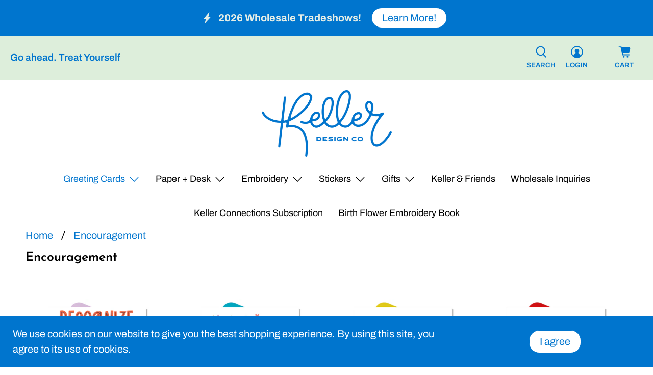

--- FILE ---
content_type: text/html; charset=utf-8
request_url: https://www.kellerdesignco.com/collections/encouragement/Encouragement
body_size: 73809
content:


 <!doctype html>
<html class="no-js no-touch" lang="en">
<head>
 <meta charset="utf-8">
 <meta http-equiv="cleartype" content="on">
 <meta name="robots" content="index,follow">
 <meta name="viewport" content="width=device-width,initial-scale=1">
 <meta name="theme-color" content="#ffffff">
 <link rel="canonical" href="https://www.kellerdesignco.com/collections/encouragement/encouragement"><title>Encouragement Tagged "encouragement" - Keller Design Co.</title>
 <!-- DNS prefetches -->
 <link rel="dns-prefetch" href="https://cdn.shopify.com">
 <link rel="dns-prefetch" href="https://fonts.shopify.com">
 <link rel="dns-prefetch" href="https://monorail-edge.shopifysvc.com">
 <link rel="dns-prefetch" href="https://ajax.googleapis.com">
 <!-- Preconnects -->
 <link rel="preconnect" href="https://cdn.shopify.com" crossorigin>
 <link rel="preconnect" href="https://fonts.shopify.com" crossorigin>
 <link rel="preconnect" href="https://monorail-edge.shopifysvc.com">
 <link rel="preconnect" href="https://ajax.googleapis.com">
 <!-- Preloads -->
 <!-- Preload CSS -->
 <link rel="preload" href="//www.kellerdesignco.com/cdn/shop/t/19/assets/fancybox.css?v=30466120580444283401764547530" as="style">
 <link rel="preload" href="//www.kellerdesignco.com/cdn/shop/t/19/assets/theme.css?v=155360835782586522071764548266" as="style">
 <!-- Preload JS -->
 <link rel="preload" href="https://ajax.googleapis.com/ajax/libs/jquery/3.6.0/jquery.min.js" as="script">
 <link rel="preload" href="//www.kellerdesignco.com/cdn/shop/t/19/assets/vendors.js?v=105789364703734492431764547531" as="script">
 <link rel="preload" href="//www.kellerdesignco.com/cdn/shop/t/19/assets/utilities.js?v=178049412956046755721764547530" as="script">
 <link rel="preload" href="//www.kellerdesignco.com/cdn/shop/t/19/assets/app.js?v=147112339116014669781764547552" as="script">
 <link rel="preload" href="/services/javascripts/currencies.js" as="script">
 <link rel="preload" href="//www.kellerdesignco.com/cdn/shop/t/19/assets/currencyConversion.js?v=131509219858779596601764547530" as="script">
 <!-- CSS for Flex -->
 <link rel="stylesheet" href="//www.kellerdesignco.com/cdn/shop/t/19/assets/fancybox.css?v=30466120580444283401764547530">
 <link rel="stylesheet" href="//www.kellerdesignco.com/cdn/shop/t/19/assets/theme.css?v=155360835782586522071764548266">
 <script async crossorigin fetchpriority="high" src="/cdn/shopifycloud/importmap-polyfill/es-modules-shim.2.4.0.js"></script>
<script>
    window.PXUTheme = window.PXUTheme || {};
    window.PXUTheme.version = '5.5.0';
    window.PXUTheme.name = 'Flex';
</script>
 <script>
    

window.PXUTheme = window.PXUTheme || {};


window.PXUTheme.info = {
  name: 'Flex',
  version: '3.0.0'
}


window.PXUTheme.currency = {};
window.PXUTheme.currency.show_multiple_currencies = false;
window.PXUTheme.currency.presentment_currency = "USD";
window.PXUTheme.currency.default_currency = "USD";
window.PXUTheme.currency.display_format = "money_format";
window.PXUTheme.currency.money_format = "${{amount}}";
window.PXUTheme.currency.money_format_no_currency = "${{amount}}";
window.PXUTheme.currency.money_format_currency = "${{amount}} USD";
window.PXUTheme.currency.native_multi_currency = false;
window.PXUTheme.currency.iso_code = "USD";
window.PXUTheme.currency.symbol = "$";



window.PXUTheme.allCountryOptionTags = "\u003coption value=\"United States\" data-provinces=\"[[\u0026quot;Alabama\u0026quot;,\u0026quot;Alabama\u0026quot;],[\u0026quot;Alaska\u0026quot;,\u0026quot;Alaska\u0026quot;],[\u0026quot;American Samoa\u0026quot;,\u0026quot;American Samoa\u0026quot;],[\u0026quot;Arizona\u0026quot;,\u0026quot;Arizona\u0026quot;],[\u0026quot;Arkansas\u0026quot;,\u0026quot;Arkansas\u0026quot;],[\u0026quot;Armed Forces Americas\u0026quot;,\u0026quot;Armed Forces Americas\u0026quot;],[\u0026quot;Armed Forces Europe\u0026quot;,\u0026quot;Armed Forces Europe\u0026quot;],[\u0026quot;Armed Forces Pacific\u0026quot;,\u0026quot;Armed Forces Pacific\u0026quot;],[\u0026quot;California\u0026quot;,\u0026quot;California\u0026quot;],[\u0026quot;Colorado\u0026quot;,\u0026quot;Colorado\u0026quot;],[\u0026quot;Connecticut\u0026quot;,\u0026quot;Connecticut\u0026quot;],[\u0026quot;Delaware\u0026quot;,\u0026quot;Delaware\u0026quot;],[\u0026quot;District of Columbia\u0026quot;,\u0026quot;Washington DC\u0026quot;],[\u0026quot;Federated States of Micronesia\u0026quot;,\u0026quot;Micronesia\u0026quot;],[\u0026quot;Florida\u0026quot;,\u0026quot;Florida\u0026quot;],[\u0026quot;Georgia\u0026quot;,\u0026quot;Georgia\u0026quot;],[\u0026quot;Guam\u0026quot;,\u0026quot;Guam\u0026quot;],[\u0026quot;Hawaii\u0026quot;,\u0026quot;Hawaii\u0026quot;],[\u0026quot;Idaho\u0026quot;,\u0026quot;Idaho\u0026quot;],[\u0026quot;Illinois\u0026quot;,\u0026quot;Illinois\u0026quot;],[\u0026quot;Indiana\u0026quot;,\u0026quot;Indiana\u0026quot;],[\u0026quot;Iowa\u0026quot;,\u0026quot;Iowa\u0026quot;],[\u0026quot;Kansas\u0026quot;,\u0026quot;Kansas\u0026quot;],[\u0026quot;Kentucky\u0026quot;,\u0026quot;Kentucky\u0026quot;],[\u0026quot;Louisiana\u0026quot;,\u0026quot;Louisiana\u0026quot;],[\u0026quot;Maine\u0026quot;,\u0026quot;Maine\u0026quot;],[\u0026quot;Marshall Islands\u0026quot;,\u0026quot;Marshall Islands\u0026quot;],[\u0026quot;Maryland\u0026quot;,\u0026quot;Maryland\u0026quot;],[\u0026quot;Massachusetts\u0026quot;,\u0026quot;Massachusetts\u0026quot;],[\u0026quot;Michigan\u0026quot;,\u0026quot;Michigan\u0026quot;],[\u0026quot;Minnesota\u0026quot;,\u0026quot;Minnesota\u0026quot;],[\u0026quot;Mississippi\u0026quot;,\u0026quot;Mississippi\u0026quot;],[\u0026quot;Missouri\u0026quot;,\u0026quot;Missouri\u0026quot;],[\u0026quot;Montana\u0026quot;,\u0026quot;Montana\u0026quot;],[\u0026quot;Nebraska\u0026quot;,\u0026quot;Nebraska\u0026quot;],[\u0026quot;Nevada\u0026quot;,\u0026quot;Nevada\u0026quot;],[\u0026quot;New Hampshire\u0026quot;,\u0026quot;New Hampshire\u0026quot;],[\u0026quot;New Jersey\u0026quot;,\u0026quot;New Jersey\u0026quot;],[\u0026quot;New Mexico\u0026quot;,\u0026quot;New Mexico\u0026quot;],[\u0026quot;New York\u0026quot;,\u0026quot;New York\u0026quot;],[\u0026quot;North Carolina\u0026quot;,\u0026quot;North Carolina\u0026quot;],[\u0026quot;North Dakota\u0026quot;,\u0026quot;North Dakota\u0026quot;],[\u0026quot;Northern Mariana Islands\u0026quot;,\u0026quot;Northern Mariana Islands\u0026quot;],[\u0026quot;Ohio\u0026quot;,\u0026quot;Ohio\u0026quot;],[\u0026quot;Oklahoma\u0026quot;,\u0026quot;Oklahoma\u0026quot;],[\u0026quot;Oregon\u0026quot;,\u0026quot;Oregon\u0026quot;],[\u0026quot;Palau\u0026quot;,\u0026quot;Palau\u0026quot;],[\u0026quot;Pennsylvania\u0026quot;,\u0026quot;Pennsylvania\u0026quot;],[\u0026quot;Puerto Rico\u0026quot;,\u0026quot;Puerto Rico\u0026quot;],[\u0026quot;Rhode Island\u0026quot;,\u0026quot;Rhode Island\u0026quot;],[\u0026quot;South Carolina\u0026quot;,\u0026quot;South Carolina\u0026quot;],[\u0026quot;South Dakota\u0026quot;,\u0026quot;South Dakota\u0026quot;],[\u0026quot;Tennessee\u0026quot;,\u0026quot;Tennessee\u0026quot;],[\u0026quot;Texas\u0026quot;,\u0026quot;Texas\u0026quot;],[\u0026quot;Utah\u0026quot;,\u0026quot;Utah\u0026quot;],[\u0026quot;Vermont\u0026quot;,\u0026quot;Vermont\u0026quot;],[\u0026quot;Virgin Islands\u0026quot;,\u0026quot;U.S. Virgin Islands\u0026quot;],[\u0026quot;Virginia\u0026quot;,\u0026quot;Virginia\u0026quot;],[\u0026quot;Washington\u0026quot;,\u0026quot;Washington\u0026quot;],[\u0026quot;West Virginia\u0026quot;,\u0026quot;West Virginia\u0026quot;],[\u0026quot;Wisconsin\u0026quot;,\u0026quot;Wisconsin\u0026quot;],[\u0026quot;Wyoming\u0026quot;,\u0026quot;Wyoming\u0026quot;]]\"\u003eUnited States\u003c\/option\u003e\n\u003coption value=\"---\" data-provinces=\"[]\"\u003e---\u003c\/option\u003e\n\u003coption value=\"Afghanistan\" data-provinces=\"[]\"\u003eAfghanistan\u003c\/option\u003e\n\u003coption value=\"Aland Islands\" data-provinces=\"[]\"\u003eÅland Islands\u003c\/option\u003e\n\u003coption value=\"Albania\" data-provinces=\"[]\"\u003eAlbania\u003c\/option\u003e\n\u003coption value=\"Algeria\" data-provinces=\"[]\"\u003eAlgeria\u003c\/option\u003e\n\u003coption value=\"Andorra\" data-provinces=\"[]\"\u003eAndorra\u003c\/option\u003e\n\u003coption value=\"Angola\" data-provinces=\"[]\"\u003eAngola\u003c\/option\u003e\n\u003coption value=\"Anguilla\" data-provinces=\"[]\"\u003eAnguilla\u003c\/option\u003e\n\u003coption value=\"Antigua And Barbuda\" data-provinces=\"[]\"\u003eAntigua \u0026 Barbuda\u003c\/option\u003e\n\u003coption value=\"Argentina\" data-provinces=\"[[\u0026quot;Buenos Aires\u0026quot;,\u0026quot;Buenos Aires Province\u0026quot;],[\u0026quot;Catamarca\u0026quot;,\u0026quot;Catamarca\u0026quot;],[\u0026quot;Chaco\u0026quot;,\u0026quot;Chaco\u0026quot;],[\u0026quot;Chubut\u0026quot;,\u0026quot;Chubut\u0026quot;],[\u0026quot;Ciudad Autónoma de Buenos Aires\u0026quot;,\u0026quot;Buenos Aires (Autonomous City)\u0026quot;],[\u0026quot;Corrientes\u0026quot;,\u0026quot;Corrientes\u0026quot;],[\u0026quot;Córdoba\u0026quot;,\u0026quot;Córdoba\u0026quot;],[\u0026quot;Entre Ríos\u0026quot;,\u0026quot;Entre Ríos\u0026quot;],[\u0026quot;Formosa\u0026quot;,\u0026quot;Formosa\u0026quot;],[\u0026quot;Jujuy\u0026quot;,\u0026quot;Jujuy\u0026quot;],[\u0026quot;La Pampa\u0026quot;,\u0026quot;La Pampa\u0026quot;],[\u0026quot;La Rioja\u0026quot;,\u0026quot;La Rioja\u0026quot;],[\u0026quot;Mendoza\u0026quot;,\u0026quot;Mendoza\u0026quot;],[\u0026quot;Misiones\u0026quot;,\u0026quot;Misiones\u0026quot;],[\u0026quot;Neuquén\u0026quot;,\u0026quot;Neuquén\u0026quot;],[\u0026quot;Río Negro\u0026quot;,\u0026quot;Río Negro\u0026quot;],[\u0026quot;Salta\u0026quot;,\u0026quot;Salta\u0026quot;],[\u0026quot;San Juan\u0026quot;,\u0026quot;San Juan\u0026quot;],[\u0026quot;San Luis\u0026quot;,\u0026quot;San Luis\u0026quot;],[\u0026quot;Santa Cruz\u0026quot;,\u0026quot;Santa Cruz\u0026quot;],[\u0026quot;Santa Fe\u0026quot;,\u0026quot;Santa Fe\u0026quot;],[\u0026quot;Santiago Del Estero\u0026quot;,\u0026quot;Santiago del Estero\u0026quot;],[\u0026quot;Tierra Del Fuego\u0026quot;,\u0026quot;Tierra del Fuego\u0026quot;],[\u0026quot;Tucumán\u0026quot;,\u0026quot;Tucumán\u0026quot;]]\"\u003eArgentina\u003c\/option\u003e\n\u003coption value=\"Armenia\" data-provinces=\"[]\"\u003eArmenia\u003c\/option\u003e\n\u003coption value=\"Aruba\" data-provinces=\"[]\"\u003eAruba\u003c\/option\u003e\n\u003coption value=\"Ascension Island\" data-provinces=\"[]\"\u003eAscension Island\u003c\/option\u003e\n\u003coption value=\"Australia\" data-provinces=\"[[\u0026quot;Australian Capital Territory\u0026quot;,\u0026quot;Australian Capital Territory\u0026quot;],[\u0026quot;New South Wales\u0026quot;,\u0026quot;New South Wales\u0026quot;],[\u0026quot;Northern Territory\u0026quot;,\u0026quot;Northern Territory\u0026quot;],[\u0026quot;Queensland\u0026quot;,\u0026quot;Queensland\u0026quot;],[\u0026quot;South Australia\u0026quot;,\u0026quot;South Australia\u0026quot;],[\u0026quot;Tasmania\u0026quot;,\u0026quot;Tasmania\u0026quot;],[\u0026quot;Victoria\u0026quot;,\u0026quot;Victoria\u0026quot;],[\u0026quot;Western Australia\u0026quot;,\u0026quot;Western Australia\u0026quot;]]\"\u003eAustralia\u003c\/option\u003e\n\u003coption value=\"Austria\" data-provinces=\"[]\"\u003eAustria\u003c\/option\u003e\n\u003coption value=\"Azerbaijan\" data-provinces=\"[]\"\u003eAzerbaijan\u003c\/option\u003e\n\u003coption value=\"Bahamas\" data-provinces=\"[]\"\u003eBahamas\u003c\/option\u003e\n\u003coption value=\"Bahrain\" data-provinces=\"[]\"\u003eBahrain\u003c\/option\u003e\n\u003coption value=\"Bangladesh\" data-provinces=\"[]\"\u003eBangladesh\u003c\/option\u003e\n\u003coption value=\"Barbados\" data-provinces=\"[]\"\u003eBarbados\u003c\/option\u003e\n\u003coption value=\"Belarus\" data-provinces=\"[]\"\u003eBelarus\u003c\/option\u003e\n\u003coption value=\"Belgium\" data-provinces=\"[]\"\u003eBelgium\u003c\/option\u003e\n\u003coption value=\"Belize\" data-provinces=\"[]\"\u003eBelize\u003c\/option\u003e\n\u003coption value=\"Benin\" data-provinces=\"[]\"\u003eBenin\u003c\/option\u003e\n\u003coption value=\"Bermuda\" data-provinces=\"[]\"\u003eBermuda\u003c\/option\u003e\n\u003coption value=\"Bhutan\" data-provinces=\"[]\"\u003eBhutan\u003c\/option\u003e\n\u003coption value=\"Bolivia\" data-provinces=\"[]\"\u003eBolivia\u003c\/option\u003e\n\u003coption value=\"Bosnia And Herzegovina\" data-provinces=\"[]\"\u003eBosnia \u0026 Herzegovina\u003c\/option\u003e\n\u003coption value=\"Botswana\" data-provinces=\"[]\"\u003eBotswana\u003c\/option\u003e\n\u003coption value=\"Brazil\" data-provinces=\"[[\u0026quot;Acre\u0026quot;,\u0026quot;Acre\u0026quot;],[\u0026quot;Alagoas\u0026quot;,\u0026quot;Alagoas\u0026quot;],[\u0026quot;Amapá\u0026quot;,\u0026quot;Amapá\u0026quot;],[\u0026quot;Amazonas\u0026quot;,\u0026quot;Amazonas\u0026quot;],[\u0026quot;Bahia\u0026quot;,\u0026quot;Bahia\u0026quot;],[\u0026quot;Ceará\u0026quot;,\u0026quot;Ceará\u0026quot;],[\u0026quot;Distrito Federal\u0026quot;,\u0026quot;Federal District\u0026quot;],[\u0026quot;Espírito Santo\u0026quot;,\u0026quot;Espírito Santo\u0026quot;],[\u0026quot;Goiás\u0026quot;,\u0026quot;Goiás\u0026quot;],[\u0026quot;Maranhão\u0026quot;,\u0026quot;Maranhão\u0026quot;],[\u0026quot;Mato Grosso\u0026quot;,\u0026quot;Mato Grosso\u0026quot;],[\u0026quot;Mato Grosso do Sul\u0026quot;,\u0026quot;Mato Grosso do Sul\u0026quot;],[\u0026quot;Minas Gerais\u0026quot;,\u0026quot;Minas Gerais\u0026quot;],[\u0026quot;Paraná\u0026quot;,\u0026quot;Paraná\u0026quot;],[\u0026quot;Paraíba\u0026quot;,\u0026quot;Paraíba\u0026quot;],[\u0026quot;Pará\u0026quot;,\u0026quot;Pará\u0026quot;],[\u0026quot;Pernambuco\u0026quot;,\u0026quot;Pernambuco\u0026quot;],[\u0026quot;Piauí\u0026quot;,\u0026quot;Piauí\u0026quot;],[\u0026quot;Rio Grande do Norte\u0026quot;,\u0026quot;Rio Grande do Norte\u0026quot;],[\u0026quot;Rio Grande do Sul\u0026quot;,\u0026quot;Rio Grande do Sul\u0026quot;],[\u0026quot;Rio de Janeiro\u0026quot;,\u0026quot;Rio de Janeiro\u0026quot;],[\u0026quot;Rondônia\u0026quot;,\u0026quot;Rondônia\u0026quot;],[\u0026quot;Roraima\u0026quot;,\u0026quot;Roraima\u0026quot;],[\u0026quot;Santa Catarina\u0026quot;,\u0026quot;Santa Catarina\u0026quot;],[\u0026quot;Sergipe\u0026quot;,\u0026quot;Sergipe\u0026quot;],[\u0026quot;São Paulo\u0026quot;,\u0026quot;São Paulo\u0026quot;],[\u0026quot;Tocantins\u0026quot;,\u0026quot;Tocantins\u0026quot;]]\"\u003eBrazil\u003c\/option\u003e\n\u003coption value=\"British Indian Ocean Territory\" data-provinces=\"[]\"\u003eBritish Indian Ocean Territory\u003c\/option\u003e\n\u003coption value=\"Virgin Islands, British\" data-provinces=\"[]\"\u003eBritish Virgin Islands\u003c\/option\u003e\n\u003coption value=\"Brunei\" data-provinces=\"[]\"\u003eBrunei\u003c\/option\u003e\n\u003coption value=\"Bulgaria\" data-provinces=\"[]\"\u003eBulgaria\u003c\/option\u003e\n\u003coption value=\"Burkina Faso\" data-provinces=\"[]\"\u003eBurkina Faso\u003c\/option\u003e\n\u003coption value=\"Burundi\" data-provinces=\"[]\"\u003eBurundi\u003c\/option\u003e\n\u003coption value=\"Cambodia\" data-provinces=\"[]\"\u003eCambodia\u003c\/option\u003e\n\u003coption value=\"Republic of Cameroon\" data-provinces=\"[]\"\u003eCameroon\u003c\/option\u003e\n\u003coption value=\"Canada\" data-provinces=\"[[\u0026quot;Alberta\u0026quot;,\u0026quot;Alberta\u0026quot;],[\u0026quot;British Columbia\u0026quot;,\u0026quot;British Columbia\u0026quot;],[\u0026quot;Manitoba\u0026quot;,\u0026quot;Manitoba\u0026quot;],[\u0026quot;New Brunswick\u0026quot;,\u0026quot;New Brunswick\u0026quot;],[\u0026quot;Newfoundland and Labrador\u0026quot;,\u0026quot;Newfoundland and Labrador\u0026quot;],[\u0026quot;Northwest Territories\u0026quot;,\u0026quot;Northwest Territories\u0026quot;],[\u0026quot;Nova Scotia\u0026quot;,\u0026quot;Nova Scotia\u0026quot;],[\u0026quot;Nunavut\u0026quot;,\u0026quot;Nunavut\u0026quot;],[\u0026quot;Ontario\u0026quot;,\u0026quot;Ontario\u0026quot;],[\u0026quot;Prince Edward Island\u0026quot;,\u0026quot;Prince Edward Island\u0026quot;],[\u0026quot;Quebec\u0026quot;,\u0026quot;Quebec\u0026quot;],[\u0026quot;Saskatchewan\u0026quot;,\u0026quot;Saskatchewan\u0026quot;],[\u0026quot;Yukon\u0026quot;,\u0026quot;Yukon\u0026quot;]]\"\u003eCanada\u003c\/option\u003e\n\u003coption value=\"Cape Verde\" data-provinces=\"[]\"\u003eCape Verde\u003c\/option\u003e\n\u003coption value=\"Caribbean Netherlands\" data-provinces=\"[]\"\u003eCaribbean Netherlands\u003c\/option\u003e\n\u003coption value=\"Cayman Islands\" data-provinces=\"[]\"\u003eCayman Islands\u003c\/option\u003e\n\u003coption value=\"Central African Republic\" data-provinces=\"[]\"\u003eCentral African Republic\u003c\/option\u003e\n\u003coption value=\"Chad\" data-provinces=\"[]\"\u003eChad\u003c\/option\u003e\n\u003coption value=\"Chile\" data-provinces=\"[[\u0026quot;Antofagasta\u0026quot;,\u0026quot;Antofagasta\u0026quot;],[\u0026quot;Araucanía\u0026quot;,\u0026quot;Araucanía\u0026quot;],[\u0026quot;Arica and Parinacota\u0026quot;,\u0026quot;Arica y Parinacota\u0026quot;],[\u0026quot;Atacama\u0026quot;,\u0026quot;Atacama\u0026quot;],[\u0026quot;Aysén\u0026quot;,\u0026quot;Aysén\u0026quot;],[\u0026quot;Biobío\u0026quot;,\u0026quot;Bío Bío\u0026quot;],[\u0026quot;Coquimbo\u0026quot;,\u0026quot;Coquimbo\u0026quot;],[\u0026quot;Los Lagos\u0026quot;,\u0026quot;Los Lagos\u0026quot;],[\u0026quot;Los Ríos\u0026quot;,\u0026quot;Los Ríos\u0026quot;],[\u0026quot;Magallanes\u0026quot;,\u0026quot;Magallanes Region\u0026quot;],[\u0026quot;Maule\u0026quot;,\u0026quot;Maule\u0026quot;],[\u0026quot;O\u0026#39;Higgins\u0026quot;,\u0026quot;Libertador General Bernardo O’Higgins\u0026quot;],[\u0026quot;Santiago\u0026quot;,\u0026quot;Santiago Metropolitan\u0026quot;],[\u0026quot;Tarapacá\u0026quot;,\u0026quot;Tarapacá\u0026quot;],[\u0026quot;Valparaíso\u0026quot;,\u0026quot;Valparaíso\u0026quot;],[\u0026quot;Ñuble\u0026quot;,\u0026quot;Ñuble\u0026quot;]]\"\u003eChile\u003c\/option\u003e\n\u003coption value=\"China\" data-provinces=\"[[\u0026quot;Anhui\u0026quot;,\u0026quot;Anhui\u0026quot;],[\u0026quot;Beijing\u0026quot;,\u0026quot;Beijing\u0026quot;],[\u0026quot;Chongqing\u0026quot;,\u0026quot;Chongqing\u0026quot;],[\u0026quot;Fujian\u0026quot;,\u0026quot;Fujian\u0026quot;],[\u0026quot;Gansu\u0026quot;,\u0026quot;Gansu\u0026quot;],[\u0026quot;Guangdong\u0026quot;,\u0026quot;Guangdong\u0026quot;],[\u0026quot;Guangxi\u0026quot;,\u0026quot;Guangxi\u0026quot;],[\u0026quot;Guizhou\u0026quot;,\u0026quot;Guizhou\u0026quot;],[\u0026quot;Hainan\u0026quot;,\u0026quot;Hainan\u0026quot;],[\u0026quot;Hebei\u0026quot;,\u0026quot;Hebei\u0026quot;],[\u0026quot;Heilongjiang\u0026quot;,\u0026quot;Heilongjiang\u0026quot;],[\u0026quot;Henan\u0026quot;,\u0026quot;Henan\u0026quot;],[\u0026quot;Hubei\u0026quot;,\u0026quot;Hubei\u0026quot;],[\u0026quot;Hunan\u0026quot;,\u0026quot;Hunan\u0026quot;],[\u0026quot;Inner Mongolia\u0026quot;,\u0026quot;Inner Mongolia\u0026quot;],[\u0026quot;Jiangsu\u0026quot;,\u0026quot;Jiangsu\u0026quot;],[\u0026quot;Jiangxi\u0026quot;,\u0026quot;Jiangxi\u0026quot;],[\u0026quot;Jilin\u0026quot;,\u0026quot;Jilin\u0026quot;],[\u0026quot;Liaoning\u0026quot;,\u0026quot;Liaoning\u0026quot;],[\u0026quot;Ningxia\u0026quot;,\u0026quot;Ningxia\u0026quot;],[\u0026quot;Qinghai\u0026quot;,\u0026quot;Qinghai\u0026quot;],[\u0026quot;Shaanxi\u0026quot;,\u0026quot;Shaanxi\u0026quot;],[\u0026quot;Shandong\u0026quot;,\u0026quot;Shandong\u0026quot;],[\u0026quot;Shanghai\u0026quot;,\u0026quot;Shanghai\u0026quot;],[\u0026quot;Shanxi\u0026quot;,\u0026quot;Shanxi\u0026quot;],[\u0026quot;Sichuan\u0026quot;,\u0026quot;Sichuan\u0026quot;],[\u0026quot;Tianjin\u0026quot;,\u0026quot;Tianjin\u0026quot;],[\u0026quot;Xinjiang\u0026quot;,\u0026quot;Xinjiang\u0026quot;],[\u0026quot;Xizang\u0026quot;,\u0026quot;Tibet\u0026quot;],[\u0026quot;Yunnan\u0026quot;,\u0026quot;Yunnan\u0026quot;],[\u0026quot;Zhejiang\u0026quot;,\u0026quot;Zhejiang\u0026quot;]]\"\u003eChina\u003c\/option\u003e\n\u003coption value=\"Christmas Island\" data-provinces=\"[]\"\u003eChristmas Island\u003c\/option\u003e\n\u003coption value=\"Cocos (Keeling) Islands\" data-provinces=\"[]\"\u003eCocos (Keeling) Islands\u003c\/option\u003e\n\u003coption value=\"Colombia\" data-provinces=\"[[\u0026quot;Amazonas\u0026quot;,\u0026quot;Amazonas\u0026quot;],[\u0026quot;Antioquia\u0026quot;,\u0026quot;Antioquia\u0026quot;],[\u0026quot;Arauca\u0026quot;,\u0026quot;Arauca\u0026quot;],[\u0026quot;Atlántico\u0026quot;,\u0026quot;Atlántico\u0026quot;],[\u0026quot;Bogotá, D.C.\u0026quot;,\u0026quot;Capital District\u0026quot;],[\u0026quot;Bolívar\u0026quot;,\u0026quot;Bolívar\u0026quot;],[\u0026quot;Boyacá\u0026quot;,\u0026quot;Boyacá\u0026quot;],[\u0026quot;Caldas\u0026quot;,\u0026quot;Caldas\u0026quot;],[\u0026quot;Caquetá\u0026quot;,\u0026quot;Caquetá\u0026quot;],[\u0026quot;Casanare\u0026quot;,\u0026quot;Casanare\u0026quot;],[\u0026quot;Cauca\u0026quot;,\u0026quot;Cauca\u0026quot;],[\u0026quot;Cesar\u0026quot;,\u0026quot;Cesar\u0026quot;],[\u0026quot;Chocó\u0026quot;,\u0026quot;Chocó\u0026quot;],[\u0026quot;Cundinamarca\u0026quot;,\u0026quot;Cundinamarca\u0026quot;],[\u0026quot;Córdoba\u0026quot;,\u0026quot;Córdoba\u0026quot;],[\u0026quot;Guainía\u0026quot;,\u0026quot;Guainía\u0026quot;],[\u0026quot;Guaviare\u0026quot;,\u0026quot;Guaviare\u0026quot;],[\u0026quot;Huila\u0026quot;,\u0026quot;Huila\u0026quot;],[\u0026quot;La Guajira\u0026quot;,\u0026quot;La Guajira\u0026quot;],[\u0026quot;Magdalena\u0026quot;,\u0026quot;Magdalena\u0026quot;],[\u0026quot;Meta\u0026quot;,\u0026quot;Meta\u0026quot;],[\u0026quot;Nariño\u0026quot;,\u0026quot;Nariño\u0026quot;],[\u0026quot;Norte de Santander\u0026quot;,\u0026quot;Norte de Santander\u0026quot;],[\u0026quot;Putumayo\u0026quot;,\u0026quot;Putumayo\u0026quot;],[\u0026quot;Quindío\u0026quot;,\u0026quot;Quindío\u0026quot;],[\u0026quot;Risaralda\u0026quot;,\u0026quot;Risaralda\u0026quot;],[\u0026quot;San Andrés, Providencia y Santa Catalina\u0026quot;,\u0026quot;San Andrés \\u0026 Providencia\u0026quot;],[\u0026quot;Santander\u0026quot;,\u0026quot;Santander\u0026quot;],[\u0026quot;Sucre\u0026quot;,\u0026quot;Sucre\u0026quot;],[\u0026quot;Tolima\u0026quot;,\u0026quot;Tolima\u0026quot;],[\u0026quot;Valle del Cauca\u0026quot;,\u0026quot;Valle del Cauca\u0026quot;],[\u0026quot;Vaupés\u0026quot;,\u0026quot;Vaupés\u0026quot;],[\u0026quot;Vichada\u0026quot;,\u0026quot;Vichada\u0026quot;]]\"\u003eColombia\u003c\/option\u003e\n\u003coption value=\"Comoros\" data-provinces=\"[]\"\u003eComoros\u003c\/option\u003e\n\u003coption value=\"Congo\" data-provinces=\"[]\"\u003eCongo - Brazzaville\u003c\/option\u003e\n\u003coption value=\"Congo, The Democratic Republic Of The\" data-provinces=\"[]\"\u003eCongo - Kinshasa\u003c\/option\u003e\n\u003coption value=\"Cook Islands\" data-provinces=\"[]\"\u003eCook Islands\u003c\/option\u003e\n\u003coption value=\"Costa Rica\" data-provinces=\"[[\u0026quot;Alajuela\u0026quot;,\u0026quot;Alajuela\u0026quot;],[\u0026quot;Cartago\u0026quot;,\u0026quot;Cartago\u0026quot;],[\u0026quot;Guanacaste\u0026quot;,\u0026quot;Guanacaste\u0026quot;],[\u0026quot;Heredia\u0026quot;,\u0026quot;Heredia\u0026quot;],[\u0026quot;Limón\u0026quot;,\u0026quot;Limón\u0026quot;],[\u0026quot;Puntarenas\u0026quot;,\u0026quot;Puntarenas\u0026quot;],[\u0026quot;San José\u0026quot;,\u0026quot;San José\u0026quot;]]\"\u003eCosta Rica\u003c\/option\u003e\n\u003coption value=\"Croatia\" data-provinces=\"[]\"\u003eCroatia\u003c\/option\u003e\n\u003coption value=\"Curaçao\" data-provinces=\"[]\"\u003eCuraçao\u003c\/option\u003e\n\u003coption value=\"Cyprus\" data-provinces=\"[]\"\u003eCyprus\u003c\/option\u003e\n\u003coption value=\"Czech Republic\" data-provinces=\"[]\"\u003eCzechia\u003c\/option\u003e\n\u003coption value=\"Côte d'Ivoire\" data-provinces=\"[]\"\u003eCôte d’Ivoire\u003c\/option\u003e\n\u003coption value=\"Denmark\" data-provinces=\"[]\"\u003eDenmark\u003c\/option\u003e\n\u003coption value=\"Djibouti\" data-provinces=\"[]\"\u003eDjibouti\u003c\/option\u003e\n\u003coption value=\"Dominica\" data-provinces=\"[]\"\u003eDominica\u003c\/option\u003e\n\u003coption value=\"Dominican Republic\" data-provinces=\"[]\"\u003eDominican Republic\u003c\/option\u003e\n\u003coption value=\"Ecuador\" data-provinces=\"[]\"\u003eEcuador\u003c\/option\u003e\n\u003coption value=\"Egypt\" data-provinces=\"[[\u0026quot;6th of October\u0026quot;,\u0026quot;6th of October\u0026quot;],[\u0026quot;Al Sharqia\u0026quot;,\u0026quot;Al Sharqia\u0026quot;],[\u0026quot;Alexandria\u0026quot;,\u0026quot;Alexandria\u0026quot;],[\u0026quot;Aswan\u0026quot;,\u0026quot;Aswan\u0026quot;],[\u0026quot;Asyut\u0026quot;,\u0026quot;Asyut\u0026quot;],[\u0026quot;Beheira\u0026quot;,\u0026quot;Beheira\u0026quot;],[\u0026quot;Beni Suef\u0026quot;,\u0026quot;Beni Suef\u0026quot;],[\u0026quot;Cairo\u0026quot;,\u0026quot;Cairo\u0026quot;],[\u0026quot;Dakahlia\u0026quot;,\u0026quot;Dakahlia\u0026quot;],[\u0026quot;Damietta\u0026quot;,\u0026quot;Damietta\u0026quot;],[\u0026quot;Faiyum\u0026quot;,\u0026quot;Faiyum\u0026quot;],[\u0026quot;Gharbia\u0026quot;,\u0026quot;Gharbia\u0026quot;],[\u0026quot;Giza\u0026quot;,\u0026quot;Giza\u0026quot;],[\u0026quot;Helwan\u0026quot;,\u0026quot;Helwan\u0026quot;],[\u0026quot;Ismailia\u0026quot;,\u0026quot;Ismailia\u0026quot;],[\u0026quot;Kafr el-Sheikh\u0026quot;,\u0026quot;Kafr el-Sheikh\u0026quot;],[\u0026quot;Luxor\u0026quot;,\u0026quot;Luxor\u0026quot;],[\u0026quot;Matrouh\u0026quot;,\u0026quot;Matrouh\u0026quot;],[\u0026quot;Minya\u0026quot;,\u0026quot;Minya\u0026quot;],[\u0026quot;Monufia\u0026quot;,\u0026quot;Monufia\u0026quot;],[\u0026quot;New Valley\u0026quot;,\u0026quot;New Valley\u0026quot;],[\u0026quot;North Sinai\u0026quot;,\u0026quot;North Sinai\u0026quot;],[\u0026quot;Port Said\u0026quot;,\u0026quot;Port Said\u0026quot;],[\u0026quot;Qalyubia\u0026quot;,\u0026quot;Qalyubia\u0026quot;],[\u0026quot;Qena\u0026quot;,\u0026quot;Qena\u0026quot;],[\u0026quot;Red Sea\u0026quot;,\u0026quot;Red Sea\u0026quot;],[\u0026quot;Sohag\u0026quot;,\u0026quot;Sohag\u0026quot;],[\u0026quot;South Sinai\u0026quot;,\u0026quot;South Sinai\u0026quot;],[\u0026quot;Suez\u0026quot;,\u0026quot;Suez\u0026quot;]]\"\u003eEgypt\u003c\/option\u003e\n\u003coption value=\"El Salvador\" data-provinces=\"[[\u0026quot;Ahuachapán\u0026quot;,\u0026quot;Ahuachapán\u0026quot;],[\u0026quot;Cabañas\u0026quot;,\u0026quot;Cabañas\u0026quot;],[\u0026quot;Chalatenango\u0026quot;,\u0026quot;Chalatenango\u0026quot;],[\u0026quot;Cuscatlán\u0026quot;,\u0026quot;Cuscatlán\u0026quot;],[\u0026quot;La Libertad\u0026quot;,\u0026quot;La Libertad\u0026quot;],[\u0026quot;La Paz\u0026quot;,\u0026quot;La Paz\u0026quot;],[\u0026quot;La Unión\u0026quot;,\u0026quot;La Unión\u0026quot;],[\u0026quot;Morazán\u0026quot;,\u0026quot;Morazán\u0026quot;],[\u0026quot;San Miguel\u0026quot;,\u0026quot;San Miguel\u0026quot;],[\u0026quot;San Salvador\u0026quot;,\u0026quot;San Salvador\u0026quot;],[\u0026quot;San Vicente\u0026quot;,\u0026quot;San Vicente\u0026quot;],[\u0026quot;Santa Ana\u0026quot;,\u0026quot;Santa Ana\u0026quot;],[\u0026quot;Sonsonate\u0026quot;,\u0026quot;Sonsonate\u0026quot;],[\u0026quot;Usulután\u0026quot;,\u0026quot;Usulután\u0026quot;]]\"\u003eEl Salvador\u003c\/option\u003e\n\u003coption value=\"Equatorial Guinea\" data-provinces=\"[]\"\u003eEquatorial Guinea\u003c\/option\u003e\n\u003coption value=\"Eritrea\" data-provinces=\"[]\"\u003eEritrea\u003c\/option\u003e\n\u003coption value=\"Estonia\" data-provinces=\"[]\"\u003eEstonia\u003c\/option\u003e\n\u003coption value=\"Eswatini\" data-provinces=\"[]\"\u003eEswatini\u003c\/option\u003e\n\u003coption value=\"Ethiopia\" data-provinces=\"[]\"\u003eEthiopia\u003c\/option\u003e\n\u003coption value=\"Falkland Islands (Malvinas)\" data-provinces=\"[]\"\u003eFalkland Islands\u003c\/option\u003e\n\u003coption value=\"Faroe Islands\" data-provinces=\"[]\"\u003eFaroe Islands\u003c\/option\u003e\n\u003coption value=\"Fiji\" data-provinces=\"[]\"\u003eFiji\u003c\/option\u003e\n\u003coption value=\"Finland\" data-provinces=\"[]\"\u003eFinland\u003c\/option\u003e\n\u003coption value=\"France\" data-provinces=\"[]\"\u003eFrance\u003c\/option\u003e\n\u003coption value=\"French Guiana\" data-provinces=\"[]\"\u003eFrench Guiana\u003c\/option\u003e\n\u003coption value=\"French Polynesia\" data-provinces=\"[]\"\u003eFrench Polynesia\u003c\/option\u003e\n\u003coption value=\"French Southern Territories\" data-provinces=\"[]\"\u003eFrench Southern Territories\u003c\/option\u003e\n\u003coption value=\"Gabon\" data-provinces=\"[]\"\u003eGabon\u003c\/option\u003e\n\u003coption value=\"Gambia\" data-provinces=\"[]\"\u003eGambia\u003c\/option\u003e\n\u003coption value=\"Georgia\" data-provinces=\"[]\"\u003eGeorgia\u003c\/option\u003e\n\u003coption value=\"Germany\" data-provinces=\"[]\"\u003eGermany\u003c\/option\u003e\n\u003coption value=\"Ghana\" data-provinces=\"[]\"\u003eGhana\u003c\/option\u003e\n\u003coption value=\"Gibraltar\" data-provinces=\"[]\"\u003eGibraltar\u003c\/option\u003e\n\u003coption value=\"Greece\" data-provinces=\"[]\"\u003eGreece\u003c\/option\u003e\n\u003coption value=\"Greenland\" data-provinces=\"[]\"\u003eGreenland\u003c\/option\u003e\n\u003coption value=\"Grenada\" data-provinces=\"[]\"\u003eGrenada\u003c\/option\u003e\n\u003coption value=\"Guadeloupe\" data-provinces=\"[]\"\u003eGuadeloupe\u003c\/option\u003e\n\u003coption value=\"Guatemala\" data-provinces=\"[[\u0026quot;Alta Verapaz\u0026quot;,\u0026quot;Alta Verapaz\u0026quot;],[\u0026quot;Baja Verapaz\u0026quot;,\u0026quot;Baja Verapaz\u0026quot;],[\u0026quot;Chimaltenango\u0026quot;,\u0026quot;Chimaltenango\u0026quot;],[\u0026quot;Chiquimula\u0026quot;,\u0026quot;Chiquimula\u0026quot;],[\u0026quot;El Progreso\u0026quot;,\u0026quot;El Progreso\u0026quot;],[\u0026quot;Escuintla\u0026quot;,\u0026quot;Escuintla\u0026quot;],[\u0026quot;Guatemala\u0026quot;,\u0026quot;Guatemala\u0026quot;],[\u0026quot;Huehuetenango\u0026quot;,\u0026quot;Huehuetenango\u0026quot;],[\u0026quot;Izabal\u0026quot;,\u0026quot;Izabal\u0026quot;],[\u0026quot;Jalapa\u0026quot;,\u0026quot;Jalapa\u0026quot;],[\u0026quot;Jutiapa\u0026quot;,\u0026quot;Jutiapa\u0026quot;],[\u0026quot;Petén\u0026quot;,\u0026quot;Petén\u0026quot;],[\u0026quot;Quetzaltenango\u0026quot;,\u0026quot;Quetzaltenango\u0026quot;],[\u0026quot;Quiché\u0026quot;,\u0026quot;Quiché\u0026quot;],[\u0026quot;Retalhuleu\u0026quot;,\u0026quot;Retalhuleu\u0026quot;],[\u0026quot;Sacatepéquez\u0026quot;,\u0026quot;Sacatepéquez\u0026quot;],[\u0026quot;San Marcos\u0026quot;,\u0026quot;San Marcos\u0026quot;],[\u0026quot;Santa Rosa\u0026quot;,\u0026quot;Santa Rosa\u0026quot;],[\u0026quot;Sololá\u0026quot;,\u0026quot;Sololá\u0026quot;],[\u0026quot;Suchitepéquez\u0026quot;,\u0026quot;Suchitepéquez\u0026quot;],[\u0026quot;Totonicapán\u0026quot;,\u0026quot;Totonicapán\u0026quot;],[\u0026quot;Zacapa\u0026quot;,\u0026quot;Zacapa\u0026quot;]]\"\u003eGuatemala\u003c\/option\u003e\n\u003coption value=\"Guernsey\" data-provinces=\"[]\"\u003eGuernsey\u003c\/option\u003e\n\u003coption value=\"Guinea\" data-provinces=\"[]\"\u003eGuinea\u003c\/option\u003e\n\u003coption value=\"Guinea Bissau\" data-provinces=\"[]\"\u003eGuinea-Bissau\u003c\/option\u003e\n\u003coption value=\"Guyana\" data-provinces=\"[]\"\u003eGuyana\u003c\/option\u003e\n\u003coption value=\"Haiti\" data-provinces=\"[]\"\u003eHaiti\u003c\/option\u003e\n\u003coption value=\"Honduras\" data-provinces=\"[]\"\u003eHonduras\u003c\/option\u003e\n\u003coption value=\"Hong Kong\" data-provinces=\"[[\u0026quot;Hong Kong Island\u0026quot;,\u0026quot;Hong Kong Island\u0026quot;],[\u0026quot;Kowloon\u0026quot;,\u0026quot;Kowloon\u0026quot;],[\u0026quot;New Territories\u0026quot;,\u0026quot;New Territories\u0026quot;]]\"\u003eHong Kong SAR\u003c\/option\u003e\n\u003coption value=\"Hungary\" data-provinces=\"[]\"\u003eHungary\u003c\/option\u003e\n\u003coption value=\"Iceland\" data-provinces=\"[]\"\u003eIceland\u003c\/option\u003e\n\u003coption value=\"India\" data-provinces=\"[[\u0026quot;Andaman and Nicobar Islands\u0026quot;,\u0026quot;Andaman and Nicobar Islands\u0026quot;],[\u0026quot;Andhra Pradesh\u0026quot;,\u0026quot;Andhra Pradesh\u0026quot;],[\u0026quot;Arunachal Pradesh\u0026quot;,\u0026quot;Arunachal Pradesh\u0026quot;],[\u0026quot;Assam\u0026quot;,\u0026quot;Assam\u0026quot;],[\u0026quot;Bihar\u0026quot;,\u0026quot;Bihar\u0026quot;],[\u0026quot;Chandigarh\u0026quot;,\u0026quot;Chandigarh\u0026quot;],[\u0026quot;Chhattisgarh\u0026quot;,\u0026quot;Chhattisgarh\u0026quot;],[\u0026quot;Dadra and Nagar Haveli\u0026quot;,\u0026quot;Dadra and Nagar Haveli\u0026quot;],[\u0026quot;Daman and Diu\u0026quot;,\u0026quot;Daman and Diu\u0026quot;],[\u0026quot;Delhi\u0026quot;,\u0026quot;Delhi\u0026quot;],[\u0026quot;Goa\u0026quot;,\u0026quot;Goa\u0026quot;],[\u0026quot;Gujarat\u0026quot;,\u0026quot;Gujarat\u0026quot;],[\u0026quot;Haryana\u0026quot;,\u0026quot;Haryana\u0026quot;],[\u0026quot;Himachal Pradesh\u0026quot;,\u0026quot;Himachal Pradesh\u0026quot;],[\u0026quot;Jammu and Kashmir\u0026quot;,\u0026quot;Jammu and Kashmir\u0026quot;],[\u0026quot;Jharkhand\u0026quot;,\u0026quot;Jharkhand\u0026quot;],[\u0026quot;Karnataka\u0026quot;,\u0026quot;Karnataka\u0026quot;],[\u0026quot;Kerala\u0026quot;,\u0026quot;Kerala\u0026quot;],[\u0026quot;Ladakh\u0026quot;,\u0026quot;Ladakh\u0026quot;],[\u0026quot;Lakshadweep\u0026quot;,\u0026quot;Lakshadweep\u0026quot;],[\u0026quot;Madhya Pradesh\u0026quot;,\u0026quot;Madhya Pradesh\u0026quot;],[\u0026quot;Maharashtra\u0026quot;,\u0026quot;Maharashtra\u0026quot;],[\u0026quot;Manipur\u0026quot;,\u0026quot;Manipur\u0026quot;],[\u0026quot;Meghalaya\u0026quot;,\u0026quot;Meghalaya\u0026quot;],[\u0026quot;Mizoram\u0026quot;,\u0026quot;Mizoram\u0026quot;],[\u0026quot;Nagaland\u0026quot;,\u0026quot;Nagaland\u0026quot;],[\u0026quot;Odisha\u0026quot;,\u0026quot;Odisha\u0026quot;],[\u0026quot;Puducherry\u0026quot;,\u0026quot;Puducherry\u0026quot;],[\u0026quot;Punjab\u0026quot;,\u0026quot;Punjab\u0026quot;],[\u0026quot;Rajasthan\u0026quot;,\u0026quot;Rajasthan\u0026quot;],[\u0026quot;Sikkim\u0026quot;,\u0026quot;Sikkim\u0026quot;],[\u0026quot;Tamil Nadu\u0026quot;,\u0026quot;Tamil Nadu\u0026quot;],[\u0026quot;Telangana\u0026quot;,\u0026quot;Telangana\u0026quot;],[\u0026quot;Tripura\u0026quot;,\u0026quot;Tripura\u0026quot;],[\u0026quot;Uttar Pradesh\u0026quot;,\u0026quot;Uttar Pradesh\u0026quot;],[\u0026quot;Uttarakhand\u0026quot;,\u0026quot;Uttarakhand\u0026quot;],[\u0026quot;West Bengal\u0026quot;,\u0026quot;West Bengal\u0026quot;]]\"\u003eIndia\u003c\/option\u003e\n\u003coption value=\"Indonesia\" data-provinces=\"[[\u0026quot;Aceh\u0026quot;,\u0026quot;Aceh\u0026quot;],[\u0026quot;Bali\u0026quot;,\u0026quot;Bali\u0026quot;],[\u0026quot;Bangka Belitung\u0026quot;,\u0026quot;Bangka–Belitung Islands\u0026quot;],[\u0026quot;Banten\u0026quot;,\u0026quot;Banten\u0026quot;],[\u0026quot;Bengkulu\u0026quot;,\u0026quot;Bengkulu\u0026quot;],[\u0026quot;Gorontalo\u0026quot;,\u0026quot;Gorontalo\u0026quot;],[\u0026quot;Jakarta\u0026quot;,\u0026quot;Jakarta\u0026quot;],[\u0026quot;Jambi\u0026quot;,\u0026quot;Jambi\u0026quot;],[\u0026quot;Jawa Barat\u0026quot;,\u0026quot;West Java\u0026quot;],[\u0026quot;Jawa Tengah\u0026quot;,\u0026quot;Central Java\u0026quot;],[\u0026quot;Jawa Timur\u0026quot;,\u0026quot;East Java\u0026quot;],[\u0026quot;Kalimantan Barat\u0026quot;,\u0026quot;West Kalimantan\u0026quot;],[\u0026quot;Kalimantan Selatan\u0026quot;,\u0026quot;South Kalimantan\u0026quot;],[\u0026quot;Kalimantan Tengah\u0026quot;,\u0026quot;Central Kalimantan\u0026quot;],[\u0026quot;Kalimantan Timur\u0026quot;,\u0026quot;East Kalimantan\u0026quot;],[\u0026quot;Kalimantan Utara\u0026quot;,\u0026quot;North Kalimantan\u0026quot;],[\u0026quot;Kepulauan Riau\u0026quot;,\u0026quot;Riau Islands\u0026quot;],[\u0026quot;Lampung\u0026quot;,\u0026quot;Lampung\u0026quot;],[\u0026quot;Maluku\u0026quot;,\u0026quot;Maluku\u0026quot;],[\u0026quot;Maluku Utara\u0026quot;,\u0026quot;North Maluku\u0026quot;],[\u0026quot;North Sumatra\u0026quot;,\u0026quot;North Sumatra\u0026quot;],[\u0026quot;Nusa Tenggara Barat\u0026quot;,\u0026quot;West Nusa Tenggara\u0026quot;],[\u0026quot;Nusa Tenggara Timur\u0026quot;,\u0026quot;East Nusa Tenggara\u0026quot;],[\u0026quot;Papua\u0026quot;,\u0026quot;Papua\u0026quot;],[\u0026quot;Papua Barat\u0026quot;,\u0026quot;West Papua\u0026quot;],[\u0026quot;Riau\u0026quot;,\u0026quot;Riau\u0026quot;],[\u0026quot;South Sumatra\u0026quot;,\u0026quot;South Sumatra\u0026quot;],[\u0026quot;Sulawesi Barat\u0026quot;,\u0026quot;West Sulawesi\u0026quot;],[\u0026quot;Sulawesi Selatan\u0026quot;,\u0026quot;South Sulawesi\u0026quot;],[\u0026quot;Sulawesi Tengah\u0026quot;,\u0026quot;Central Sulawesi\u0026quot;],[\u0026quot;Sulawesi Tenggara\u0026quot;,\u0026quot;Southeast Sulawesi\u0026quot;],[\u0026quot;Sulawesi Utara\u0026quot;,\u0026quot;North Sulawesi\u0026quot;],[\u0026quot;West Sumatra\u0026quot;,\u0026quot;West Sumatra\u0026quot;],[\u0026quot;Yogyakarta\u0026quot;,\u0026quot;Yogyakarta\u0026quot;]]\"\u003eIndonesia\u003c\/option\u003e\n\u003coption value=\"Iraq\" data-provinces=\"[]\"\u003eIraq\u003c\/option\u003e\n\u003coption value=\"Ireland\" data-provinces=\"[[\u0026quot;Carlow\u0026quot;,\u0026quot;Carlow\u0026quot;],[\u0026quot;Cavan\u0026quot;,\u0026quot;Cavan\u0026quot;],[\u0026quot;Clare\u0026quot;,\u0026quot;Clare\u0026quot;],[\u0026quot;Cork\u0026quot;,\u0026quot;Cork\u0026quot;],[\u0026quot;Donegal\u0026quot;,\u0026quot;Donegal\u0026quot;],[\u0026quot;Dublin\u0026quot;,\u0026quot;Dublin\u0026quot;],[\u0026quot;Galway\u0026quot;,\u0026quot;Galway\u0026quot;],[\u0026quot;Kerry\u0026quot;,\u0026quot;Kerry\u0026quot;],[\u0026quot;Kildare\u0026quot;,\u0026quot;Kildare\u0026quot;],[\u0026quot;Kilkenny\u0026quot;,\u0026quot;Kilkenny\u0026quot;],[\u0026quot;Laois\u0026quot;,\u0026quot;Laois\u0026quot;],[\u0026quot;Leitrim\u0026quot;,\u0026quot;Leitrim\u0026quot;],[\u0026quot;Limerick\u0026quot;,\u0026quot;Limerick\u0026quot;],[\u0026quot;Longford\u0026quot;,\u0026quot;Longford\u0026quot;],[\u0026quot;Louth\u0026quot;,\u0026quot;Louth\u0026quot;],[\u0026quot;Mayo\u0026quot;,\u0026quot;Mayo\u0026quot;],[\u0026quot;Meath\u0026quot;,\u0026quot;Meath\u0026quot;],[\u0026quot;Monaghan\u0026quot;,\u0026quot;Monaghan\u0026quot;],[\u0026quot;Offaly\u0026quot;,\u0026quot;Offaly\u0026quot;],[\u0026quot;Roscommon\u0026quot;,\u0026quot;Roscommon\u0026quot;],[\u0026quot;Sligo\u0026quot;,\u0026quot;Sligo\u0026quot;],[\u0026quot;Tipperary\u0026quot;,\u0026quot;Tipperary\u0026quot;],[\u0026quot;Waterford\u0026quot;,\u0026quot;Waterford\u0026quot;],[\u0026quot;Westmeath\u0026quot;,\u0026quot;Westmeath\u0026quot;],[\u0026quot;Wexford\u0026quot;,\u0026quot;Wexford\u0026quot;],[\u0026quot;Wicklow\u0026quot;,\u0026quot;Wicklow\u0026quot;]]\"\u003eIreland\u003c\/option\u003e\n\u003coption value=\"Isle Of Man\" data-provinces=\"[]\"\u003eIsle of Man\u003c\/option\u003e\n\u003coption value=\"Israel\" data-provinces=\"[]\"\u003eIsrael\u003c\/option\u003e\n\u003coption value=\"Italy\" data-provinces=\"[[\u0026quot;Agrigento\u0026quot;,\u0026quot;Agrigento\u0026quot;],[\u0026quot;Alessandria\u0026quot;,\u0026quot;Alessandria\u0026quot;],[\u0026quot;Ancona\u0026quot;,\u0026quot;Ancona\u0026quot;],[\u0026quot;Aosta\u0026quot;,\u0026quot;Aosta Valley\u0026quot;],[\u0026quot;Arezzo\u0026quot;,\u0026quot;Arezzo\u0026quot;],[\u0026quot;Ascoli Piceno\u0026quot;,\u0026quot;Ascoli Piceno\u0026quot;],[\u0026quot;Asti\u0026quot;,\u0026quot;Asti\u0026quot;],[\u0026quot;Avellino\u0026quot;,\u0026quot;Avellino\u0026quot;],[\u0026quot;Bari\u0026quot;,\u0026quot;Bari\u0026quot;],[\u0026quot;Barletta-Andria-Trani\u0026quot;,\u0026quot;Barletta-Andria-Trani\u0026quot;],[\u0026quot;Belluno\u0026quot;,\u0026quot;Belluno\u0026quot;],[\u0026quot;Benevento\u0026quot;,\u0026quot;Benevento\u0026quot;],[\u0026quot;Bergamo\u0026quot;,\u0026quot;Bergamo\u0026quot;],[\u0026quot;Biella\u0026quot;,\u0026quot;Biella\u0026quot;],[\u0026quot;Bologna\u0026quot;,\u0026quot;Bologna\u0026quot;],[\u0026quot;Bolzano\u0026quot;,\u0026quot;South Tyrol\u0026quot;],[\u0026quot;Brescia\u0026quot;,\u0026quot;Brescia\u0026quot;],[\u0026quot;Brindisi\u0026quot;,\u0026quot;Brindisi\u0026quot;],[\u0026quot;Cagliari\u0026quot;,\u0026quot;Cagliari\u0026quot;],[\u0026quot;Caltanissetta\u0026quot;,\u0026quot;Caltanissetta\u0026quot;],[\u0026quot;Campobasso\u0026quot;,\u0026quot;Campobasso\u0026quot;],[\u0026quot;Carbonia-Iglesias\u0026quot;,\u0026quot;Carbonia-Iglesias\u0026quot;],[\u0026quot;Caserta\u0026quot;,\u0026quot;Caserta\u0026quot;],[\u0026quot;Catania\u0026quot;,\u0026quot;Catania\u0026quot;],[\u0026quot;Catanzaro\u0026quot;,\u0026quot;Catanzaro\u0026quot;],[\u0026quot;Chieti\u0026quot;,\u0026quot;Chieti\u0026quot;],[\u0026quot;Como\u0026quot;,\u0026quot;Como\u0026quot;],[\u0026quot;Cosenza\u0026quot;,\u0026quot;Cosenza\u0026quot;],[\u0026quot;Cremona\u0026quot;,\u0026quot;Cremona\u0026quot;],[\u0026quot;Crotone\u0026quot;,\u0026quot;Crotone\u0026quot;],[\u0026quot;Cuneo\u0026quot;,\u0026quot;Cuneo\u0026quot;],[\u0026quot;Enna\u0026quot;,\u0026quot;Enna\u0026quot;],[\u0026quot;Fermo\u0026quot;,\u0026quot;Fermo\u0026quot;],[\u0026quot;Ferrara\u0026quot;,\u0026quot;Ferrara\u0026quot;],[\u0026quot;Firenze\u0026quot;,\u0026quot;Florence\u0026quot;],[\u0026quot;Foggia\u0026quot;,\u0026quot;Foggia\u0026quot;],[\u0026quot;Forlì-Cesena\u0026quot;,\u0026quot;Forlì-Cesena\u0026quot;],[\u0026quot;Frosinone\u0026quot;,\u0026quot;Frosinone\u0026quot;],[\u0026quot;Genova\u0026quot;,\u0026quot;Genoa\u0026quot;],[\u0026quot;Gorizia\u0026quot;,\u0026quot;Gorizia\u0026quot;],[\u0026quot;Grosseto\u0026quot;,\u0026quot;Grosseto\u0026quot;],[\u0026quot;Imperia\u0026quot;,\u0026quot;Imperia\u0026quot;],[\u0026quot;Isernia\u0026quot;,\u0026quot;Isernia\u0026quot;],[\u0026quot;L\u0026#39;Aquila\u0026quot;,\u0026quot;L’Aquila\u0026quot;],[\u0026quot;La Spezia\u0026quot;,\u0026quot;La Spezia\u0026quot;],[\u0026quot;Latina\u0026quot;,\u0026quot;Latina\u0026quot;],[\u0026quot;Lecce\u0026quot;,\u0026quot;Lecce\u0026quot;],[\u0026quot;Lecco\u0026quot;,\u0026quot;Lecco\u0026quot;],[\u0026quot;Livorno\u0026quot;,\u0026quot;Livorno\u0026quot;],[\u0026quot;Lodi\u0026quot;,\u0026quot;Lodi\u0026quot;],[\u0026quot;Lucca\u0026quot;,\u0026quot;Lucca\u0026quot;],[\u0026quot;Macerata\u0026quot;,\u0026quot;Macerata\u0026quot;],[\u0026quot;Mantova\u0026quot;,\u0026quot;Mantua\u0026quot;],[\u0026quot;Massa-Carrara\u0026quot;,\u0026quot;Massa and Carrara\u0026quot;],[\u0026quot;Matera\u0026quot;,\u0026quot;Matera\u0026quot;],[\u0026quot;Medio Campidano\u0026quot;,\u0026quot;Medio Campidano\u0026quot;],[\u0026quot;Messina\u0026quot;,\u0026quot;Messina\u0026quot;],[\u0026quot;Milano\u0026quot;,\u0026quot;Milan\u0026quot;],[\u0026quot;Modena\u0026quot;,\u0026quot;Modena\u0026quot;],[\u0026quot;Monza e Brianza\u0026quot;,\u0026quot;Monza and Brianza\u0026quot;],[\u0026quot;Napoli\u0026quot;,\u0026quot;Naples\u0026quot;],[\u0026quot;Novara\u0026quot;,\u0026quot;Novara\u0026quot;],[\u0026quot;Nuoro\u0026quot;,\u0026quot;Nuoro\u0026quot;],[\u0026quot;Ogliastra\u0026quot;,\u0026quot;Ogliastra\u0026quot;],[\u0026quot;Olbia-Tempio\u0026quot;,\u0026quot;Olbia-Tempio\u0026quot;],[\u0026quot;Oristano\u0026quot;,\u0026quot;Oristano\u0026quot;],[\u0026quot;Padova\u0026quot;,\u0026quot;Padua\u0026quot;],[\u0026quot;Palermo\u0026quot;,\u0026quot;Palermo\u0026quot;],[\u0026quot;Parma\u0026quot;,\u0026quot;Parma\u0026quot;],[\u0026quot;Pavia\u0026quot;,\u0026quot;Pavia\u0026quot;],[\u0026quot;Perugia\u0026quot;,\u0026quot;Perugia\u0026quot;],[\u0026quot;Pesaro e Urbino\u0026quot;,\u0026quot;Pesaro and Urbino\u0026quot;],[\u0026quot;Pescara\u0026quot;,\u0026quot;Pescara\u0026quot;],[\u0026quot;Piacenza\u0026quot;,\u0026quot;Piacenza\u0026quot;],[\u0026quot;Pisa\u0026quot;,\u0026quot;Pisa\u0026quot;],[\u0026quot;Pistoia\u0026quot;,\u0026quot;Pistoia\u0026quot;],[\u0026quot;Pordenone\u0026quot;,\u0026quot;Pordenone\u0026quot;],[\u0026quot;Potenza\u0026quot;,\u0026quot;Potenza\u0026quot;],[\u0026quot;Prato\u0026quot;,\u0026quot;Prato\u0026quot;],[\u0026quot;Ragusa\u0026quot;,\u0026quot;Ragusa\u0026quot;],[\u0026quot;Ravenna\u0026quot;,\u0026quot;Ravenna\u0026quot;],[\u0026quot;Reggio Calabria\u0026quot;,\u0026quot;Reggio Calabria\u0026quot;],[\u0026quot;Reggio Emilia\u0026quot;,\u0026quot;Reggio Emilia\u0026quot;],[\u0026quot;Rieti\u0026quot;,\u0026quot;Rieti\u0026quot;],[\u0026quot;Rimini\u0026quot;,\u0026quot;Rimini\u0026quot;],[\u0026quot;Roma\u0026quot;,\u0026quot;Rome\u0026quot;],[\u0026quot;Rovigo\u0026quot;,\u0026quot;Rovigo\u0026quot;],[\u0026quot;Salerno\u0026quot;,\u0026quot;Salerno\u0026quot;],[\u0026quot;Sassari\u0026quot;,\u0026quot;Sassari\u0026quot;],[\u0026quot;Savona\u0026quot;,\u0026quot;Savona\u0026quot;],[\u0026quot;Siena\u0026quot;,\u0026quot;Siena\u0026quot;],[\u0026quot;Siracusa\u0026quot;,\u0026quot;Syracuse\u0026quot;],[\u0026quot;Sondrio\u0026quot;,\u0026quot;Sondrio\u0026quot;],[\u0026quot;Taranto\u0026quot;,\u0026quot;Taranto\u0026quot;],[\u0026quot;Teramo\u0026quot;,\u0026quot;Teramo\u0026quot;],[\u0026quot;Terni\u0026quot;,\u0026quot;Terni\u0026quot;],[\u0026quot;Torino\u0026quot;,\u0026quot;Turin\u0026quot;],[\u0026quot;Trapani\u0026quot;,\u0026quot;Trapani\u0026quot;],[\u0026quot;Trento\u0026quot;,\u0026quot;Trentino\u0026quot;],[\u0026quot;Treviso\u0026quot;,\u0026quot;Treviso\u0026quot;],[\u0026quot;Trieste\u0026quot;,\u0026quot;Trieste\u0026quot;],[\u0026quot;Udine\u0026quot;,\u0026quot;Udine\u0026quot;],[\u0026quot;Varese\u0026quot;,\u0026quot;Varese\u0026quot;],[\u0026quot;Venezia\u0026quot;,\u0026quot;Venice\u0026quot;],[\u0026quot;Verbano-Cusio-Ossola\u0026quot;,\u0026quot;Verbano-Cusio-Ossola\u0026quot;],[\u0026quot;Vercelli\u0026quot;,\u0026quot;Vercelli\u0026quot;],[\u0026quot;Verona\u0026quot;,\u0026quot;Verona\u0026quot;],[\u0026quot;Vibo Valentia\u0026quot;,\u0026quot;Vibo Valentia\u0026quot;],[\u0026quot;Vicenza\u0026quot;,\u0026quot;Vicenza\u0026quot;],[\u0026quot;Viterbo\u0026quot;,\u0026quot;Viterbo\u0026quot;]]\"\u003eItaly\u003c\/option\u003e\n\u003coption value=\"Jamaica\" data-provinces=\"[]\"\u003eJamaica\u003c\/option\u003e\n\u003coption value=\"Japan\" data-provinces=\"[[\u0026quot;Aichi\u0026quot;,\u0026quot;Aichi\u0026quot;],[\u0026quot;Akita\u0026quot;,\u0026quot;Akita\u0026quot;],[\u0026quot;Aomori\u0026quot;,\u0026quot;Aomori\u0026quot;],[\u0026quot;Chiba\u0026quot;,\u0026quot;Chiba\u0026quot;],[\u0026quot;Ehime\u0026quot;,\u0026quot;Ehime\u0026quot;],[\u0026quot;Fukui\u0026quot;,\u0026quot;Fukui\u0026quot;],[\u0026quot;Fukuoka\u0026quot;,\u0026quot;Fukuoka\u0026quot;],[\u0026quot;Fukushima\u0026quot;,\u0026quot;Fukushima\u0026quot;],[\u0026quot;Gifu\u0026quot;,\u0026quot;Gifu\u0026quot;],[\u0026quot;Gunma\u0026quot;,\u0026quot;Gunma\u0026quot;],[\u0026quot;Hiroshima\u0026quot;,\u0026quot;Hiroshima\u0026quot;],[\u0026quot;Hokkaidō\u0026quot;,\u0026quot;Hokkaido\u0026quot;],[\u0026quot;Hyōgo\u0026quot;,\u0026quot;Hyogo\u0026quot;],[\u0026quot;Ibaraki\u0026quot;,\u0026quot;Ibaraki\u0026quot;],[\u0026quot;Ishikawa\u0026quot;,\u0026quot;Ishikawa\u0026quot;],[\u0026quot;Iwate\u0026quot;,\u0026quot;Iwate\u0026quot;],[\u0026quot;Kagawa\u0026quot;,\u0026quot;Kagawa\u0026quot;],[\u0026quot;Kagoshima\u0026quot;,\u0026quot;Kagoshima\u0026quot;],[\u0026quot;Kanagawa\u0026quot;,\u0026quot;Kanagawa\u0026quot;],[\u0026quot;Kumamoto\u0026quot;,\u0026quot;Kumamoto\u0026quot;],[\u0026quot;Kyōto\u0026quot;,\u0026quot;Kyoto\u0026quot;],[\u0026quot;Kōchi\u0026quot;,\u0026quot;Kochi\u0026quot;],[\u0026quot;Mie\u0026quot;,\u0026quot;Mie\u0026quot;],[\u0026quot;Miyagi\u0026quot;,\u0026quot;Miyagi\u0026quot;],[\u0026quot;Miyazaki\u0026quot;,\u0026quot;Miyazaki\u0026quot;],[\u0026quot;Nagano\u0026quot;,\u0026quot;Nagano\u0026quot;],[\u0026quot;Nagasaki\u0026quot;,\u0026quot;Nagasaki\u0026quot;],[\u0026quot;Nara\u0026quot;,\u0026quot;Nara\u0026quot;],[\u0026quot;Niigata\u0026quot;,\u0026quot;Niigata\u0026quot;],[\u0026quot;Okayama\u0026quot;,\u0026quot;Okayama\u0026quot;],[\u0026quot;Okinawa\u0026quot;,\u0026quot;Okinawa\u0026quot;],[\u0026quot;Saga\u0026quot;,\u0026quot;Saga\u0026quot;],[\u0026quot;Saitama\u0026quot;,\u0026quot;Saitama\u0026quot;],[\u0026quot;Shiga\u0026quot;,\u0026quot;Shiga\u0026quot;],[\u0026quot;Shimane\u0026quot;,\u0026quot;Shimane\u0026quot;],[\u0026quot;Shizuoka\u0026quot;,\u0026quot;Shizuoka\u0026quot;],[\u0026quot;Tochigi\u0026quot;,\u0026quot;Tochigi\u0026quot;],[\u0026quot;Tokushima\u0026quot;,\u0026quot;Tokushima\u0026quot;],[\u0026quot;Tottori\u0026quot;,\u0026quot;Tottori\u0026quot;],[\u0026quot;Toyama\u0026quot;,\u0026quot;Toyama\u0026quot;],[\u0026quot;Tōkyō\u0026quot;,\u0026quot;Tokyo\u0026quot;],[\u0026quot;Wakayama\u0026quot;,\u0026quot;Wakayama\u0026quot;],[\u0026quot;Yamagata\u0026quot;,\u0026quot;Yamagata\u0026quot;],[\u0026quot;Yamaguchi\u0026quot;,\u0026quot;Yamaguchi\u0026quot;],[\u0026quot;Yamanashi\u0026quot;,\u0026quot;Yamanashi\u0026quot;],[\u0026quot;Ōita\u0026quot;,\u0026quot;Oita\u0026quot;],[\u0026quot;Ōsaka\u0026quot;,\u0026quot;Osaka\u0026quot;]]\"\u003eJapan\u003c\/option\u003e\n\u003coption value=\"Jersey\" data-provinces=\"[]\"\u003eJersey\u003c\/option\u003e\n\u003coption value=\"Jordan\" data-provinces=\"[]\"\u003eJordan\u003c\/option\u003e\n\u003coption value=\"Kazakhstan\" data-provinces=\"[]\"\u003eKazakhstan\u003c\/option\u003e\n\u003coption value=\"Kenya\" data-provinces=\"[]\"\u003eKenya\u003c\/option\u003e\n\u003coption value=\"Kiribati\" data-provinces=\"[]\"\u003eKiribati\u003c\/option\u003e\n\u003coption value=\"Kosovo\" data-provinces=\"[]\"\u003eKosovo\u003c\/option\u003e\n\u003coption value=\"Kuwait\" data-provinces=\"[[\u0026quot;Al Ahmadi\u0026quot;,\u0026quot;Al Ahmadi\u0026quot;],[\u0026quot;Al Asimah\u0026quot;,\u0026quot;Al Asimah\u0026quot;],[\u0026quot;Al Farwaniyah\u0026quot;,\u0026quot;Al Farwaniyah\u0026quot;],[\u0026quot;Al Jahra\u0026quot;,\u0026quot;Al Jahra\u0026quot;],[\u0026quot;Hawalli\u0026quot;,\u0026quot;Hawalli\u0026quot;],[\u0026quot;Mubarak Al-Kabeer\u0026quot;,\u0026quot;Mubarak Al-Kabeer\u0026quot;]]\"\u003eKuwait\u003c\/option\u003e\n\u003coption value=\"Kyrgyzstan\" data-provinces=\"[]\"\u003eKyrgyzstan\u003c\/option\u003e\n\u003coption value=\"Lao People's Democratic Republic\" data-provinces=\"[]\"\u003eLaos\u003c\/option\u003e\n\u003coption value=\"Latvia\" data-provinces=\"[]\"\u003eLatvia\u003c\/option\u003e\n\u003coption value=\"Lebanon\" data-provinces=\"[]\"\u003eLebanon\u003c\/option\u003e\n\u003coption value=\"Lesotho\" data-provinces=\"[]\"\u003eLesotho\u003c\/option\u003e\n\u003coption value=\"Liberia\" data-provinces=\"[]\"\u003eLiberia\u003c\/option\u003e\n\u003coption value=\"Libyan Arab Jamahiriya\" data-provinces=\"[]\"\u003eLibya\u003c\/option\u003e\n\u003coption value=\"Liechtenstein\" data-provinces=\"[]\"\u003eLiechtenstein\u003c\/option\u003e\n\u003coption value=\"Lithuania\" data-provinces=\"[]\"\u003eLithuania\u003c\/option\u003e\n\u003coption value=\"Luxembourg\" data-provinces=\"[]\"\u003eLuxembourg\u003c\/option\u003e\n\u003coption value=\"Macao\" data-provinces=\"[]\"\u003eMacao SAR\u003c\/option\u003e\n\u003coption value=\"Madagascar\" data-provinces=\"[]\"\u003eMadagascar\u003c\/option\u003e\n\u003coption value=\"Malawi\" data-provinces=\"[]\"\u003eMalawi\u003c\/option\u003e\n\u003coption value=\"Malaysia\" data-provinces=\"[[\u0026quot;Johor\u0026quot;,\u0026quot;Johor\u0026quot;],[\u0026quot;Kedah\u0026quot;,\u0026quot;Kedah\u0026quot;],[\u0026quot;Kelantan\u0026quot;,\u0026quot;Kelantan\u0026quot;],[\u0026quot;Kuala Lumpur\u0026quot;,\u0026quot;Kuala Lumpur\u0026quot;],[\u0026quot;Labuan\u0026quot;,\u0026quot;Labuan\u0026quot;],[\u0026quot;Melaka\u0026quot;,\u0026quot;Malacca\u0026quot;],[\u0026quot;Negeri Sembilan\u0026quot;,\u0026quot;Negeri Sembilan\u0026quot;],[\u0026quot;Pahang\u0026quot;,\u0026quot;Pahang\u0026quot;],[\u0026quot;Penang\u0026quot;,\u0026quot;Penang\u0026quot;],[\u0026quot;Perak\u0026quot;,\u0026quot;Perak\u0026quot;],[\u0026quot;Perlis\u0026quot;,\u0026quot;Perlis\u0026quot;],[\u0026quot;Putrajaya\u0026quot;,\u0026quot;Putrajaya\u0026quot;],[\u0026quot;Sabah\u0026quot;,\u0026quot;Sabah\u0026quot;],[\u0026quot;Sarawak\u0026quot;,\u0026quot;Sarawak\u0026quot;],[\u0026quot;Selangor\u0026quot;,\u0026quot;Selangor\u0026quot;],[\u0026quot;Terengganu\u0026quot;,\u0026quot;Terengganu\u0026quot;]]\"\u003eMalaysia\u003c\/option\u003e\n\u003coption value=\"Maldives\" data-provinces=\"[]\"\u003eMaldives\u003c\/option\u003e\n\u003coption value=\"Mali\" data-provinces=\"[]\"\u003eMali\u003c\/option\u003e\n\u003coption value=\"Malta\" data-provinces=\"[]\"\u003eMalta\u003c\/option\u003e\n\u003coption value=\"Martinique\" data-provinces=\"[]\"\u003eMartinique\u003c\/option\u003e\n\u003coption value=\"Mauritania\" data-provinces=\"[]\"\u003eMauritania\u003c\/option\u003e\n\u003coption value=\"Mauritius\" data-provinces=\"[]\"\u003eMauritius\u003c\/option\u003e\n\u003coption value=\"Mayotte\" data-provinces=\"[]\"\u003eMayotte\u003c\/option\u003e\n\u003coption value=\"Mexico\" data-provinces=\"[[\u0026quot;Aguascalientes\u0026quot;,\u0026quot;Aguascalientes\u0026quot;],[\u0026quot;Baja California\u0026quot;,\u0026quot;Baja California\u0026quot;],[\u0026quot;Baja California Sur\u0026quot;,\u0026quot;Baja California Sur\u0026quot;],[\u0026quot;Campeche\u0026quot;,\u0026quot;Campeche\u0026quot;],[\u0026quot;Chiapas\u0026quot;,\u0026quot;Chiapas\u0026quot;],[\u0026quot;Chihuahua\u0026quot;,\u0026quot;Chihuahua\u0026quot;],[\u0026quot;Ciudad de México\u0026quot;,\u0026quot;Ciudad de Mexico\u0026quot;],[\u0026quot;Coahuila\u0026quot;,\u0026quot;Coahuila\u0026quot;],[\u0026quot;Colima\u0026quot;,\u0026quot;Colima\u0026quot;],[\u0026quot;Durango\u0026quot;,\u0026quot;Durango\u0026quot;],[\u0026quot;Guanajuato\u0026quot;,\u0026quot;Guanajuato\u0026quot;],[\u0026quot;Guerrero\u0026quot;,\u0026quot;Guerrero\u0026quot;],[\u0026quot;Hidalgo\u0026quot;,\u0026quot;Hidalgo\u0026quot;],[\u0026quot;Jalisco\u0026quot;,\u0026quot;Jalisco\u0026quot;],[\u0026quot;Michoacán\u0026quot;,\u0026quot;Michoacán\u0026quot;],[\u0026quot;Morelos\u0026quot;,\u0026quot;Morelos\u0026quot;],[\u0026quot;México\u0026quot;,\u0026quot;Mexico State\u0026quot;],[\u0026quot;Nayarit\u0026quot;,\u0026quot;Nayarit\u0026quot;],[\u0026quot;Nuevo León\u0026quot;,\u0026quot;Nuevo León\u0026quot;],[\u0026quot;Oaxaca\u0026quot;,\u0026quot;Oaxaca\u0026quot;],[\u0026quot;Puebla\u0026quot;,\u0026quot;Puebla\u0026quot;],[\u0026quot;Querétaro\u0026quot;,\u0026quot;Querétaro\u0026quot;],[\u0026quot;Quintana Roo\u0026quot;,\u0026quot;Quintana Roo\u0026quot;],[\u0026quot;San Luis Potosí\u0026quot;,\u0026quot;San Luis Potosí\u0026quot;],[\u0026quot;Sinaloa\u0026quot;,\u0026quot;Sinaloa\u0026quot;],[\u0026quot;Sonora\u0026quot;,\u0026quot;Sonora\u0026quot;],[\u0026quot;Tabasco\u0026quot;,\u0026quot;Tabasco\u0026quot;],[\u0026quot;Tamaulipas\u0026quot;,\u0026quot;Tamaulipas\u0026quot;],[\u0026quot;Tlaxcala\u0026quot;,\u0026quot;Tlaxcala\u0026quot;],[\u0026quot;Veracruz\u0026quot;,\u0026quot;Veracruz\u0026quot;],[\u0026quot;Yucatán\u0026quot;,\u0026quot;Yucatán\u0026quot;],[\u0026quot;Zacatecas\u0026quot;,\u0026quot;Zacatecas\u0026quot;]]\"\u003eMexico\u003c\/option\u003e\n\u003coption value=\"Moldova, Republic of\" data-provinces=\"[]\"\u003eMoldova\u003c\/option\u003e\n\u003coption value=\"Monaco\" data-provinces=\"[]\"\u003eMonaco\u003c\/option\u003e\n\u003coption value=\"Mongolia\" data-provinces=\"[]\"\u003eMongolia\u003c\/option\u003e\n\u003coption value=\"Montenegro\" data-provinces=\"[]\"\u003eMontenegro\u003c\/option\u003e\n\u003coption value=\"Montserrat\" data-provinces=\"[]\"\u003eMontserrat\u003c\/option\u003e\n\u003coption value=\"Morocco\" data-provinces=\"[]\"\u003eMorocco\u003c\/option\u003e\n\u003coption value=\"Mozambique\" data-provinces=\"[]\"\u003eMozambique\u003c\/option\u003e\n\u003coption value=\"Myanmar\" data-provinces=\"[]\"\u003eMyanmar (Burma)\u003c\/option\u003e\n\u003coption value=\"Namibia\" data-provinces=\"[]\"\u003eNamibia\u003c\/option\u003e\n\u003coption value=\"Nauru\" data-provinces=\"[]\"\u003eNauru\u003c\/option\u003e\n\u003coption value=\"Nepal\" data-provinces=\"[]\"\u003eNepal\u003c\/option\u003e\n\u003coption value=\"Netherlands\" data-provinces=\"[]\"\u003eNetherlands\u003c\/option\u003e\n\u003coption value=\"New Caledonia\" data-provinces=\"[]\"\u003eNew Caledonia\u003c\/option\u003e\n\u003coption value=\"New Zealand\" data-provinces=\"[[\u0026quot;Auckland\u0026quot;,\u0026quot;Auckland\u0026quot;],[\u0026quot;Bay of Plenty\u0026quot;,\u0026quot;Bay of Plenty\u0026quot;],[\u0026quot;Canterbury\u0026quot;,\u0026quot;Canterbury\u0026quot;],[\u0026quot;Chatham Islands\u0026quot;,\u0026quot;Chatham Islands\u0026quot;],[\u0026quot;Gisborne\u0026quot;,\u0026quot;Gisborne\u0026quot;],[\u0026quot;Hawke\u0026#39;s Bay\u0026quot;,\u0026quot;Hawke’s Bay\u0026quot;],[\u0026quot;Manawatu-Wanganui\u0026quot;,\u0026quot;Manawatū-Whanganui\u0026quot;],[\u0026quot;Marlborough\u0026quot;,\u0026quot;Marlborough\u0026quot;],[\u0026quot;Nelson\u0026quot;,\u0026quot;Nelson\u0026quot;],[\u0026quot;Northland\u0026quot;,\u0026quot;Northland\u0026quot;],[\u0026quot;Otago\u0026quot;,\u0026quot;Otago\u0026quot;],[\u0026quot;Southland\u0026quot;,\u0026quot;Southland\u0026quot;],[\u0026quot;Taranaki\u0026quot;,\u0026quot;Taranaki\u0026quot;],[\u0026quot;Tasman\u0026quot;,\u0026quot;Tasman\u0026quot;],[\u0026quot;Waikato\u0026quot;,\u0026quot;Waikato\u0026quot;],[\u0026quot;Wellington\u0026quot;,\u0026quot;Wellington\u0026quot;],[\u0026quot;West Coast\u0026quot;,\u0026quot;West Coast\u0026quot;]]\"\u003eNew Zealand\u003c\/option\u003e\n\u003coption value=\"Nicaragua\" data-provinces=\"[]\"\u003eNicaragua\u003c\/option\u003e\n\u003coption value=\"Niger\" data-provinces=\"[]\"\u003eNiger\u003c\/option\u003e\n\u003coption value=\"Nigeria\" data-provinces=\"[[\u0026quot;Abia\u0026quot;,\u0026quot;Abia\u0026quot;],[\u0026quot;Abuja Federal Capital Territory\u0026quot;,\u0026quot;Federal Capital Territory\u0026quot;],[\u0026quot;Adamawa\u0026quot;,\u0026quot;Adamawa\u0026quot;],[\u0026quot;Akwa Ibom\u0026quot;,\u0026quot;Akwa Ibom\u0026quot;],[\u0026quot;Anambra\u0026quot;,\u0026quot;Anambra\u0026quot;],[\u0026quot;Bauchi\u0026quot;,\u0026quot;Bauchi\u0026quot;],[\u0026quot;Bayelsa\u0026quot;,\u0026quot;Bayelsa\u0026quot;],[\u0026quot;Benue\u0026quot;,\u0026quot;Benue\u0026quot;],[\u0026quot;Borno\u0026quot;,\u0026quot;Borno\u0026quot;],[\u0026quot;Cross River\u0026quot;,\u0026quot;Cross River\u0026quot;],[\u0026quot;Delta\u0026quot;,\u0026quot;Delta\u0026quot;],[\u0026quot;Ebonyi\u0026quot;,\u0026quot;Ebonyi\u0026quot;],[\u0026quot;Edo\u0026quot;,\u0026quot;Edo\u0026quot;],[\u0026quot;Ekiti\u0026quot;,\u0026quot;Ekiti\u0026quot;],[\u0026quot;Enugu\u0026quot;,\u0026quot;Enugu\u0026quot;],[\u0026quot;Gombe\u0026quot;,\u0026quot;Gombe\u0026quot;],[\u0026quot;Imo\u0026quot;,\u0026quot;Imo\u0026quot;],[\u0026quot;Jigawa\u0026quot;,\u0026quot;Jigawa\u0026quot;],[\u0026quot;Kaduna\u0026quot;,\u0026quot;Kaduna\u0026quot;],[\u0026quot;Kano\u0026quot;,\u0026quot;Kano\u0026quot;],[\u0026quot;Katsina\u0026quot;,\u0026quot;Katsina\u0026quot;],[\u0026quot;Kebbi\u0026quot;,\u0026quot;Kebbi\u0026quot;],[\u0026quot;Kogi\u0026quot;,\u0026quot;Kogi\u0026quot;],[\u0026quot;Kwara\u0026quot;,\u0026quot;Kwara\u0026quot;],[\u0026quot;Lagos\u0026quot;,\u0026quot;Lagos\u0026quot;],[\u0026quot;Nasarawa\u0026quot;,\u0026quot;Nasarawa\u0026quot;],[\u0026quot;Niger\u0026quot;,\u0026quot;Niger\u0026quot;],[\u0026quot;Ogun\u0026quot;,\u0026quot;Ogun\u0026quot;],[\u0026quot;Ondo\u0026quot;,\u0026quot;Ondo\u0026quot;],[\u0026quot;Osun\u0026quot;,\u0026quot;Osun\u0026quot;],[\u0026quot;Oyo\u0026quot;,\u0026quot;Oyo\u0026quot;],[\u0026quot;Plateau\u0026quot;,\u0026quot;Plateau\u0026quot;],[\u0026quot;Rivers\u0026quot;,\u0026quot;Rivers\u0026quot;],[\u0026quot;Sokoto\u0026quot;,\u0026quot;Sokoto\u0026quot;],[\u0026quot;Taraba\u0026quot;,\u0026quot;Taraba\u0026quot;],[\u0026quot;Yobe\u0026quot;,\u0026quot;Yobe\u0026quot;],[\u0026quot;Zamfara\u0026quot;,\u0026quot;Zamfara\u0026quot;]]\"\u003eNigeria\u003c\/option\u003e\n\u003coption value=\"Niue\" data-provinces=\"[]\"\u003eNiue\u003c\/option\u003e\n\u003coption value=\"Norfolk Island\" data-provinces=\"[]\"\u003eNorfolk Island\u003c\/option\u003e\n\u003coption value=\"North Macedonia\" data-provinces=\"[]\"\u003eNorth Macedonia\u003c\/option\u003e\n\u003coption value=\"Norway\" data-provinces=\"[]\"\u003eNorway\u003c\/option\u003e\n\u003coption value=\"Oman\" data-provinces=\"[]\"\u003eOman\u003c\/option\u003e\n\u003coption value=\"Pakistan\" data-provinces=\"[]\"\u003ePakistan\u003c\/option\u003e\n\u003coption value=\"Palestinian Territory, Occupied\" data-provinces=\"[]\"\u003ePalestinian Territories\u003c\/option\u003e\n\u003coption value=\"Panama\" data-provinces=\"[[\u0026quot;Bocas del Toro\u0026quot;,\u0026quot;Bocas del Toro\u0026quot;],[\u0026quot;Chiriquí\u0026quot;,\u0026quot;Chiriquí\u0026quot;],[\u0026quot;Coclé\u0026quot;,\u0026quot;Coclé\u0026quot;],[\u0026quot;Colón\u0026quot;,\u0026quot;Colón\u0026quot;],[\u0026quot;Darién\u0026quot;,\u0026quot;Darién\u0026quot;],[\u0026quot;Emberá\u0026quot;,\u0026quot;Emberá\u0026quot;],[\u0026quot;Herrera\u0026quot;,\u0026quot;Herrera\u0026quot;],[\u0026quot;Kuna Yala\u0026quot;,\u0026quot;Guna Yala\u0026quot;],[\u0026quot;Los Santos\u0026quot;,\u0026quot;Los Santos\u0026quot;],[\u0026quot;Ngöbe-Buglé\u0026quot;,\u0026quot;Ngöbe-Buglé\u0026quot;],[\u0026quot;Panamá\u0026quot;,\u0026quot;Panamá\u0026quot;],[\u0026quot;Panamá Oeste\u0026quot;,\u0026quot;West Panamá\u0026quot;],[\u0026quot;Veraguas\u0026quot;,\u0026quot;Veraguas\u0026quot;]]\"\u003ePanama\u003c\/option\u003e\n\u003coption value=\"Papua New Guinea\" data-provinces=\"[]\"\u003ePapua New Guinea\u003c\/option\u003e\n\u003coption value=\"Paraguay\" data-provinces=\"[]\"\u003eParaguay\u003c\/option\u003e\n\u003coption value=\"Peru\" data-provinces=\"[[\u0026quot;Amazonas\u0026quot;,\u0026quot;Amazonas\u0026quot;],[\u0026quot;Apurímac\u0026quot;,\u0026quot;Apurímac\u0026quot;],[\u0026quot;Arequipa\u0026quot;,\u0026quot;Arequipa\u0026quot;],[\u0026quot;Ayacucho\u0026quot;,\u0026quot;Ayacucho\u0026quot;],[\u0026quot;Cajamarca\u0026quot;,\u0026quot;Cajamarca\u0026quot;],[\u0026quot;Callao\u0026quot;,\u0026quot;El Callao\u0026quot;],[\u0026quot;Cuzco\u0026quot;,\u0026quot;Cusco\u0026quot;],[\u0026quot;Huancavelica\u0026quot;,\u0026quot;Huancavelica\u0026quot;],[\u0026quot;Huánuco\u0026quot;,\u0026quot;Huánuco\u0026quot;],[\u0026quot;Ica\u0026quot;,\u0026quot;Ica\u0026quot;],[\u0026quot;Junín\u0026quot;,\u0026quot;Junín\u0026quot;],[\u0026quot;La Libertad\u0026quot;,\u0026quot;La Libertad\u0026quot;],[\u0026quot;Lambayeque\u0026quot;,\u0026quot;Lambayeque\u0026quot;],[\u0026quot;Lima (departamento)\u0026quot;,\u0026quot;Lima (Department)\u0026quot;],[\u0026quot;Lima (provincia)\u0026quot;,\u0026quot;Lima (Metropolitan)\u0026quot;],[\u0026quot;Loreto\u0026quot;,\u0026quot;Loreto\u0026quot;],[\u0026quot;Madre de Dios\u0026quot;,\u0026quot;Madre de Dios\u0026quot;],[\u0026quot;Moquegua\u0026quot;,\u0026quot;Moquegua\u0026quot;],[\u0026quot;Pasco\u0026quot;,\u0026quot;Pasco\u0026quot;],[\u0026quot;Piura\u0026quot;,\u0026quot;Piura\u0026quot;],[\u0026quot;Puno\u0026quot;,\u0026quot;Puno\u0026quot;],[\u0026quot;San Martín\u0026quot;,\u0026quot;San Martín\u0026quot;],[\u0026quot;Tacna\u0026quot;,\u0026quot;Tacna\u0026quot;],[\u0026quot;Tumbes\u0026quot;,\u0026quot;Tumbes\u0026quot;],[\u0026quot;Ucayali\u0026quot;,\u0026quot;Ucayali\u0026quot;],[\u0026quot;Áncash\u0026quot;,\u0026quot;Ancash\u0026quot;]]\"\u003ePeru\u003c\/option\u003e\n\u003coption value=\"Philippines\" data-provinces=\"[[\u0026quot;Abra\u0026quot;,\u0026quot;Abra\u0026quot;],[\u0026quot;Agusan del Norte\u0026quot;,\u0026quot;Agusan del Norte\u0026quot;],[\u0026quot;Agusan del Sur\u0026quot;,\u0026quot;Agusan del Sur\u0026quot;],[\u0026quot;Aklan\u0026quot;,\u0026quot;Aklan\u0026quot;],[\u0026quot;Albay\u0026quot;,\u0026quot;Albay\u0026quot;],[\u0026quot;Antique\u0026quot;,\u0026quot;Antique\u0026quot;],[\u0026quot;Apayao\u0026quot;,\u0026quot;Apayao\u0026quot;],[\u0026quot;Aurora\u0026quot;,\u0026quot;Aurora\u0026quot;],[\u0026quot;Basilan\u0026quot;,\u0026quot;Basilan\u0026quot;],[\u0026quot;Bataan\u0026quot;,\u0026quot;Bataan\u0026quot;],[\u0026quot;Batanes\u0026quot;,\u0026quot;Batanes\u0026quot;],[\u0026quot;Batangas\u0026quot;,\u0026quot;Batangas\u0026quot;],[\u0026quot;Benguet\u0026quot;,\u0026quot;Benguet\u0026quot;],[\u0026quot;Biliran\u0026quot;,\u0026quot;Biliran\u0026quot;],[\u0026quot;Bohol\u0026quot;,\u0026quot;Bohol\u0026quot;],[\u0026quot;Bukidnon\u0026quot;,\u0026quot;Bukidnon\u0026quot;],[\u0026quot;Bulacan\u0026quot;,\u0026quot;Bulacan\u0026quot;],[\u0026quot;Cagayan\u0026quot;,\u0026quot;Cagayan\u0026quot;],[\u0026quot;Camarines Norte\u0026quot;,\u0026quot;Camarines Norte\u0026quot;],[\u0026quot;Camarines Sur\u0026quot;,\u0026quot;Camarines Sur\u0026quot;],[\u0026quot;Camiguin\u0026quot;,\u0026quot;Camiguin\u0026quot;],[\u0026quot;Capiz\u0026quot;,\u0026quot;Capiz\u0026quot;],[\u0026quot;Catanduanes\u0026quot;,\u0026quot;Catanduanes\u0026quot;],[\u0026quot;Cavite\u0026quot;,\u0026quot;Cavite\u0026quot;],[\u0026quot;Cebu\u0026quot;,\u0026quot;Cebu\u0026quot;],[\u0026quot;Cotabato\u0026quot;,\u0026quot;Cotabato\u0026quot;],[\u0026quot;Davao Occidental\u0026quot;,\u0026quot;Davao Occidental\u0026quot;],[\u0026quot;Davao Oriental\u0026quot;,\u0026quot;Davao Oriental\u0026quot;],[\u0026quot;Davao de Oro\u0026quot;,\u0026quot;Compostela Valley\u0026quot;],[\u0026quot;Davao del Norte\u0026quot;,\u0026quot;Davao del Norte\u0026quot;],[\u0026quot;Davao del Sur\u0026quot;,\u0026quot;Davao del Sur\u0026quot;],[\u0026quot;Dinagat Islands\u0026quot;,\u0026quot;Dinagat Islands\u0026quot;],[\u0026quot;Eastern Samar\u0026quot;,\u0026quot;Eastern Samar\u0026quot;],[\u0026quot;Guimaras\u0026quot;,\u0026quot;Guimaras\u0026quot;],[\u0026quot;Ifugao\u0026quot;,\u0026quot;Ifugao\u0026quot;],[\u0026quot;Ilocos Norte\u0026quot;,\u0026quot;Ilocos Norte\u0026quot;],[\u0026quot;Ilocos Sur\u0026quot;,\u0026quot;Ilocos Sur\u0026quot;],[\u0026quot;Iloilo\u0026quot;,\u0026quot;Iloilo\u0026quot;],[\u0026quot;Isabela\u0026quot;,\u0026quot;Isabela\u0026quot;],[\u0026quot;Kalinga\u0026quot;,\u0026quot;Kalinga\u0026quot;],[\u0026quot;La Union\u0026quot;,\u0026quot;La Union\u0026quot;],[\u0026quot;Laguna\u0026quot;,\u0026quot;Laguna\u0026quot;],[\u0026quot;Lanao del Norte\u0026quot;,\u0026quot;Lanao del Norte\u0026quot;],[\u0026quot;Lanao del Sur\u0026quot;,\u0026quot;Lanao del Sur\u0026quot;],[\u0026quot;Leyte\u0026quot;,\u0026quot;Leyte\u0026quot;],[\u0026quot;Maguindanao\u0026quot;,\u0026quot;Maguindanao\u0026quot;],[\u0026quot;Marinduque\u0026quot;,\u0026quot;Marinduque\u0026quot;],[\u0026quot;Masbate\u0026quot;,\u0026quot;Masbate\u0026quot;],[\u0026quot;Metro Manila\u0026quot;,\u0026quot;Metro Manila\u0026quot;],[\u0026quot;Misamis Occidental\u0026quot;,\u0026quot;Misamis Occidental\u0026quot;],[\u0026quot;Misamis Oriental\u0026quot;,\u0026quot;Misamis Oriental\u0026quot;],[\u0026quot;Mountain Province\u0026quot;,\u0026quot;Mountain\u0026quot;],[\u0026quot;Negros Occidental\u0026quot;,\u0026quot;Negros Occidental\u0026quot;],[\u0026quot;Negros Oriental\u0026quot;,\u0026quot;Negros Oriental\u0026quot;],[\u0026quot;Northern Samar\u0026quot;,\u0026quot;Northern Samar\u0026quot;],[\u0026quot;Nueva Ecija\u0026quot;,\u0026quot;Nueva Ecija\u0026quot;],[\u0026quot;Nueva Vizcaya\u0026quot;,\u0026quot;Nueva Vizcaya\u0026quot;],[\u0026quot;Occidental Mindoro\u0026quot;,\u0026quot;Occidental Mindoro\u0026quot;],[\u0026quot;Oriental Mindoro\u0026quot;,\u0026quot;Oriental Mindoro\u0026quot;],[\u0026quot;Palawan\u0026quot;,\u0026quot;Palawan\u0026quot;],[\u0026quot;Pampanga\u0026quot;,\u0026quot;Pampanga\u0026quot;],[\u0026quot;Pangasinan\u0026quot;,\u0026quot;Pangasinan\u0026quot;],[\u0026quot;Quezon\u0026quot;,\u0026quot;Quezon\u0026quot;],[\u0026quot;Quirino\u0026quot;,\u0026quot;Quirino\u0026quot;],[\u0026quot;Rizal\u0026quot;,\u0026quot;Rizal\u0026quot;],[\u0026quot;Romblon\u0026quot;,\u0026quot;Romblon\u0026quot;],[\u0026quot;Samar\u0026quot;,\u0026quot;Samar\u0026quot;],[\u0026quot;Sarangani\u0026quot;,\u0026quot;Sarangani\u0026quot;],[\u0026quot;Siquijor\u0026quot;,\u0026quot;Siquijor\u0026quot;],[\u0026quot;Sorsogon\u0026quot;,\u0026quot;Sorsogon\u0026quot;],[\u0026quot;South Cotabato\u0026quot;,\u0026quot;South Cotabato\u0026quot;],[\u0026quot;Southern Leyte\u0026quot;,\u0026quot;Southern Leyte\u0026quot;],[\u0026quot;Sultan Kudarat\u0026quot;,\u0026quot;Sultan Kudarat\u0026quot;],[\u0026quot;Sulu\u0026quot;,\u0026quot;Sulu\u0026quot;],[\u0026quot;Surigao del Norte\u0026quot;,\u0026quot;Surigao del Norte\u0026quot;],[\u0026quot;Surigao del Sur\u0026quot;,\u0026quot;Surigao del Sur\u0026quot;],[\u0026quot;Tarlac\u0026quot;,\u0026quot;Tarlac\u0026quot;],[\u0026quot;Tawi-Tawi\u0026quot;,\u0026quot;Tawi-Tawi\u0026quot;],[\u0026quot;Zambales\u0026quot;,\u0026quot;Zambales\u0026quot;],[\u0026quot;Zamboanga Sibugay\u0026quot;,\u0026quot;Zamboanga Sibugay\u0026quot;],[\u0026quot;Zamboanga del Norte\u0026quot;,\u0026quot;Zamboanga del Norte\u0026quot;],[\u0026quot;Zamboanga del Sur\u0026quot;,\u0026quot;Zamboanga del Sur\u0026quot;]]\"\u003ePhilippines\u003c\/option\u003e\n\u003coption value=\"Pitcairn\" data-provinces=\"[]\"\u003ePitcairn Islands\u003c\/option\u003e\n\u003coption value=\"Poland\" data-provinces=\"[]\"\u003ePoland\u003c\/option\u003e\n\u003coption value=\"Portugal\" data-provinces=\"[[\u0026quot;Aveiro\u0026quot;,\u0026quot;Aveiro\u0026quot;],[\u0026quot;Açores\u0026quot;,\u0026quot;Azores\u0026quot;],[\u0026quot;Beja\u0026quot;,\u0026quot;Beja\u0026quot;],[\u0026quot;Braga\u0026quot;,\u0026quot;Braga\u0026quot;],[\u0026quot;Bragança\u0026quot;,\u0026quot;Bragança\u0026quot;],[\u0026quot;Castelo Branco\u0026quot;,\u0026quot;Castelo Branco\u0026quot;],[\u0026quot;Coimbra\u0026quot;,\u0026quot;Coimbra\u0026quot;],[\u0026quot;Faro\u0026quot;,\u0026quot;Faro\u0026quot;],[\u0026quot;Guarda\u0026quot;,\u0026quot;Guarda\u0026quot;],[\u0026quot;Leiria\u0026quot;,\u0026quot;Leiria\u0026quot;],[\u0026quot;Lisboa\u0026quot;,\u0026quot;Lisbon\u0026quot;],[\u0026quot;Madeira\u0026quot;,\u0026quot;Madeira\u0026quot;],[\u0026quot;Portalegre\u0026quot;,\u0026quot;Portalegre\u0026quot;],[\u0026quot;Porto\u0026quot;,\u0026quot;Porto\u0026quot;],[\u0026quot;Santarém\u0026quot;,\u0026quot;Santarém\u0026quot;],[\u0026quot;Setúbal\u0026quot;,\u0026quot;Setúbal\u0026quot;],[\u0026quot;Viana do Castelo\u0026quot;,\u0026quot;Viana do Castelo\u0026quot;],[\u0026quot;Vila Real\u0026quot;,\u0026quot;Vila Real\u0026quot;],[\u0026quot;Viseu\u0026quot;,\u0026quot;Viseu\u0026quot;],[\u0026quot;Évora\u0026quot;,\u0026quot;Évora\u0026quot;]]\"\u003ePortugal\u003c\/option\u003e\n\u003coption value=\"Qatar\" data-provinces=\"[]\"\u003eQatar\u003c\/option\u003e\n\u003coption value=\"Reunion\" data-provinces=\"[]\"\u003eRéunion\u003c\/option\u003e\n\u003coption value=\"Romania\" data-provinces=\"[[\u0026quot;Alba\u0026quot;,\u0026quot;Alba\u0026quot;],[\u0026quot;Arad\u0026quot;,\u0026quot;Arad\u0026quot;],[\u0026quot;Argeș\u0026quot;,\u0026quot;Argeș\u0026quot;],[\u0026quot;Bacău\u0026quot;,\u0026quot;Bacău\u0026quot;],[\u0026quot;Bihor\u0026quot;,\u0026quot;Bihor\u0026quot;],[\u0026quot;Bistrița-Năsăud\u0026quot;,\u0026quot;Bistriţa-Năsăud\u0026quot;],[\u0026quot;Botoșani\u0026quot;,\u0026quot;Botoşani\u0026quot;],[\u0026quot;Brașov\u0026quot;,\u0026quot;Braşov\u0026quot;],[\u0026quot;Brăila\u0026quot;,\u0026quot;Brăila\u0026quot;],[\u0026quot;București\u0026quot;,\u0026quot;Bucharest\u0026quot;],[\u0026quot;Buzău\u0026quot;,\u0026quot;Buzău\u0026quot;],[\u0026quot;Caraș-Severin\u0026quot;,\u0026quot;Caraș-Severin\u0026quot;],[\u0026quot;Cluj\u0026quot;,\u0026quot;Cluj\u0026quot;],[\u0026quot;Constanța\u0026quot;,\u0026quot;Constanța\u0026quot;],[\u0026quot;Covasna\u0026quot;,\u0026quot;Covasna\u0026quot;],[\u0026quot;Călărași\u0026quot;,\u0026quot;Călărași\u0026quot;],[\u0026quot;Dolj\u0026quot;,\u0026quot;Dolj\u0026quot;],[\u0026quot;Dâmbovița\u0026quot;,\u0026quot;Dâmbovița\u0026quot;],[\u0026quot;Galați\u0026quot;,\u0026quot;Galați\u0026quot;],[\u0026quot;Giurgiu\u0026quot;,\u0026quot;Giurgiu\u0026quot;],[\u0026quot;Gorj\u0026quot;,\u0026quot;Gorj\u0026quot;],[\u0026quot;Harghita\u0026quot;,\u0026quot;Harghita\u0026quot;],[\u0026quot;Hunedoara\u0026quot;,\u0026quot;Hunedoara\u0026quot;],[\u0026quot;Ialomița\u0026quot;,\u0026quot;Ialomița\u0026quot;],[\u0026quot;Iași\u0026quot;,\u0026quot;Iași\u0026quot;],[\u0026quot;Ilfov\u0026quot;,\u0026quot;Ilfov\u0026quot;],[\u0026quot;Maramureș\u0026quot;,\u0026quot;Maramureş\u0026quot;],[\u0026quot;Mehedinți\u0026quot;,\u0026quot;Mehedinți\u0026quot;],[\u0026quot;Mureș\u0026quot;,\u0026quot;Mureş\u0026quot;],[\u0026quot;Neamț\u0026quot;,\u0026quot;Neamţ\u0026quot;],[\u0026quot;Olt\u0026quot;,\u0026quot;Olt\u0026quot;],[\u0026quot;Prahova\u0026quot;,\u0026quot;Prahova\u0026quot;],[\u0026quot;Satu Mare\u0026quot;,\u0026quot;Satu Mare\u0026quot;],[\u0026quot;Sibiu\u0026quot;,\u0026quot;Sibiu\u0026quot;],[\u0026quot;Suceava\u0026quot;,\u0026quot;Suceava\u0026quot;],[\u0026quot;Sălaj\u0026quot;,\u0026quot;Sălaj\u0026quot;],[\u0026quot;Teleorman\u0026quot;,\u0026quot;Teleorman\u0026quot;],[\u0026quot;Timiș\u0026quot;,\u0026quot;Timiș\u0026quot;],[\u0026quot;Tulcea\u0026quot;,\u0026quot;Tulcea\u0026quot;],[\u0026quot;Vaslui\u0026quot;,\u0026quot;Vaslui\u0026quot;],[\u0026quot;Vrancea\u0026quot;,\u0026quot;Vrancea\u0026quot;],[\u0026quot;Vâlcea\u0026quot;,\u0026quot;Vâlcea\u0026quot;]]\"\u003eRomania\u003c\/option\u003e\n\u003coption value=\"Russia\" data-provinces=\"[[\u0026quot;Altai Krai\u0026quot;,\u0026quot;Altai Krai\u0026quot;],[\u0026quot;Altai Republic\u0026quot;,\u0026quot;Altai\u0026quot;],[\u0026quot;Amur Oblast\u0026quot;,\u0026quot;Amur\u0026quot;],[\u0026quot;Arkhangelsk Oblast\u0026quot;,\u0026quot;Arkhangelsk\u0026quot;],[\u0026quot;Astrakhan Oblast\u0026quot;,\u0026quot;Astrakhan\u0026quot;],[\u0026quot;Belgorod Oblast\u0026quot;,\u0026quot;Belgorod\u0026quot;],[\u0026quot;Bryansk Oblast\u0026quot;,\u0026quot;Bryansk\u0026quot;],[\u0026quot;Chechen Republic\u0026quot;,\u0026quot;Chechen\u0026quot;],[\u0026quot;Chelyabinsk Oblast\u0026quot;,\u0026quot;Chelyabinsk\u0026quot;],[\u0026quot;Chukotka Autonomous Okrug\u0026quot;,\u0026quot;Chukotka Okrug\u0026quot;],[\u0026quot;Chuvash Republic\u0026quot;,\u0026quot;Chuvash\u0026quot;],[\u0026quot;Irkutsk Oblast\u0026quot;,\u0026quot;Irkutsk\u0026quot;],[\u0026quot;Ivanovo Oblast\u0026quot;,\u0026quot;Ivanovo\u0026quot;],[\u0026quot;Jewish Autonomous Oblast\u0026quot;,\u0026quot;Jewish\u0026quot;],[\u0026quot;Kabardino-Balkarian Republic\u0026quot;,\u0026quot;Kabardino-Balkar\u0026quot;],[\u0026quot;Kaliningrad Oblast\u0026quot;,\u0026quot;Kaliningrad\u0026quot;],[\u0026quot;Kaluga Oblast\u0026quot;,\u0026quot;Kaluga\u0026quot;],[\u0026quot;Kamchatka Krai\u0026quot;,\u0026quot;Kamchatka Krai\u0026quot;],[\u0026quot;Karachay–Cherkess Republic\u0026quot;,\u0026quot;Karachay-Cherkess\u0026quot;],[\u0026quot;Kemerovo Oblast\u0026quot;,\u0026quot;Kemerovo\u0026quot;],[\u0026quot;Khabarovsk Krai\u0026quot;,\u0026quot;Khabarovsk Krai\u0026quot;],[\u0026quot;Khanty-Mansi Autonomous Okrug\u0026quot;,\u0026quot;Khanty-Mansi\u0026quot;],[\u0026quot;Kirov Oblast\u0026quot;,\u0026quot;Kirov\u0026quot;],[\u0026quot;Komi Republic\u0026quot;,\u0026quot;Komi\u0026quot;],[\u0026quot;Kostroma Oblast\u0026quot;,\u0026quot;Kostroma\u0026quot;],[\u0026quot;Krasnodar Krai\u0026quot;,\u0026quot;Krasnodar Krai\u0026quot;],[\u0026quot;Krasnoyarsk Krai\u0026quot;,\u0026quot;Krasnoyarsk Krai\u0026quot;],[\u0026quot;Kurgan Oblast\u0026quot;,\u0026quot;Kurgan\u0026quot;],[\u0026quot;Kursk Oblast\u0026quot;,\u0026quot;Kursk\u0026quot;],[\u0026quot;Leningrad Oblast\u0026quot;,\u0026quot;Leningrad\u0026quot;],[\u0026quot;Lipetsk Oblast\u0026quot;,\u0026quot;Lipetsk\u0026quot;],[\u0026quot;Magadan Oblast\u0026quot;,\u0026quot;Magadan\u0026quot;],[\u0026quot;Mari El Republic\u0026quot;,\u0026quot;Mari El\u0026quot;],[\u0026quot;Moscow\u0026quot;,\u0026quot;Moscow\u0026quot;],[\u0026quot;Moscow Oblast\u0026quot;,\u0026quot;Moscow Province\u0026quot;],[\u0026quot;Murmansk Oblast\u0026quot;,\u0026quot;Murmansk\u0026quot;],[\u0026quot;Nizhny Novgorod Oblast\u0026quot;,\u0026quot;Nizhny Novgorod\u0026quot;],[\u0026quot;Novgorod Oblast\u0026quot;,\u0026quot;Novgorod\u0026quot;],[\u0026quot;Novosibirsk Oblast\u0026quot;,\u0026quot;Novosibirsk\u0026quot;],[\u0026quot;Omsk Oblast\u0026quot;,\u0026quot;Omsk\u0026quot;],[\u0026quot;Orenburg Oblast\u0026quot;,\u0026quot;Orenburg\u0026quot;],[\u0026quot;Oryol Oblast\u0026quot;,\u0026quot;Oryol\u0026quot;],[\u0026quot;Penza Oblast\u0026quot;,\u0026quot;Penza\u0026quot;],[\u0026quot;Perm Krai\u0026quot;,\u0026quot;Perm Krai\u0026quot;],[\u0026quot;Primorsky Krai\u0026quot;,\u0026quot;Primorsky Krai\u0026quot;],[\u0026quot;Pskov Oblast\u0026quot;,\u0026quot;Pskov\u0026quot;],[\u0026quot;Republic of Adygeya\u0026quot;,\u0026quot;Adygea\u0026quot;],[\u0026quot;Republic of Bashkortostan\u0026quot;,\u0026quot;Bashkortostan\u0026quot;],[\u0026quot;Republic of Buryatia\u0026quot;,\u0026quot;Buryat\u0026quot;],[\u0026quot;Republic of Dagestan\u0026quot;,\u0026quot;Dagestan\u0026quot;],[\u0026quot;Republic of Ingushetia\u0026quot;,\u0026quot;Ingushetia\u0026quot;],[\u0026quot;Republic of Kalmykia\u0026quot;,\u0026quot;Kalmykia\u0026quot;],[\u0026quot;Republic of Karelia\u0026quot;,\u0026quot;Karelia\u0026quot;],[\u0026quot;Republic of Khakassia\u0026quot;,\u0026quot;Khakassia\u0026quot;],[\u0026quot;Republic of Mordovia\u0026quot;,\u0026quot;Mordovia\u0026quot;],[\u0026quot;Republic of North Ossetia–Alania\u0026quot;,\u0026quot;North Ossetia-Alania\u0026quot;],[\u0026quot;Republic of Tatarstan\u0026quot;,\u0026quot;Tatarstan\u0026quot;],[\u0026quot;Rostov Oblast\u0026quot;,\u0026quot;Rostov\u0026quot;],[\u0026quot;Ryazan Oblast\u0026quot;,\u0026quot;Ryazan\u0026quot;],[\u0026quot;Saint Petersburg\u0026quot;,\u0026quot;Saint Petersburg\u0026quot;],[\u0026quot;Sakha Republic (Yakutia)\u0026quot;,\u0026quot;Sakha\u0026quot;],[\u0026quot;Sakhalin Oblast\u0026quot;,\u0026quot;Sakhalin\u0026quot;],[\u0026quot;Samara Oblast\u0026quot;,\u0026quot;Samara\u0026quot;],[\u0026quot;Saratov Oblast\u0026quot;,\u0026quot;Saratov\u0026quot;],[\u0026quot;Smolensk Oblast\u0026quot;,\u0026quot;Smolensk\u0026quot;],[\u0026quot;Stavropol Krai\u0026quot;,\u0026quot;Stavropol Krai\u0026quot;],[\u0026quot;Sverdlovsk Oblast\u0026quot;,\u0026quot;Sverdlovsk\u0026quot;],[\u0026quot;Tambov Oblast\u0026quot;,\u0026quot;Tambov\u0026quot;],[\u0026quot;Tomsk Oblast\u0026quot;,\u0026quot;Tomsk\u0026quot;],[\u0026quot;Tula Oblast\u0026quot;,\u0026quot;Tula\u0026quot;],[\u0026quot;Tver Oblast\u0026quot;,\u0026quot;Tver\u0026quot;],[\u0026quot;Tyumen Oblast\u0026quot;,\u0026quot;Tyumen\u0026quot;],[\u0026quot;Tyva Republic\u0026quot;,\u0026quot;Tuva\u0026quot;],[\u0026quot;Udmurtia\u0026quot;,\u0026quot;Udmurt\u0026quot;],[\u0026quot;Ulyanovsk Oblast\u0026quot;,\u0026quot;Ulyanovsk\u0026quot;],[\u0026quot;Vladimir Oblast\u0026quot;,\u0026quot;Vladimir\u0026quot;],[\u0026quot;Volgograd Oblast\u0026quot;,\u0026quot;Volgograd\u0026quot;],[\u0026quot;Vologda Oblast\u0026quot;,\u0026quot;Vologda\u0026quot;],[\u0026quot;Voronezh Oblast\u0026quot;,\u0026quot;Voronezh\u0026quot;],[\u0026quot;Yamalo-Nenets Autonomous Okrug\u0026quot;,\u0026quot;Yamalo-Nenets Okrug\u0026quot;],[\u0026quot;Yaroslavl Oblast\u0026quot;,\u0026quot;Yaroslavl\u0026quot;],[\u0026quot;Zabaykalsky Krai\u0026quot;,\u0026quot;Zabaykalsky Krai\u0026quot;]]\"\u003eRussia\u003c\/option\u003e\n\u003coption value=\"Rwanda\" data-provinces=\"[]\"\u003eRwanda\u003c\/option\u003e\n\u003coption value=\"Samoa\" data-provinces=\"[]\"\u003eSamoa\u003c\/option\u003e\n\u003coption value=\"San Marino\" data-provinces=\"[]\"\u003eSan Marino\u003c\/option\u003e\n\u003coption value=\"Sao Tome And Principe\" data-provinces=\"[]\"\u003eSão Tomé \u0026 Príncipe\u003c\/option\u003e\n\u003coption value=\"Saudi Arabia\" data-provinces=\"[]\"\u003eSaudi Arabia\u003c\/option\u003e\n\u003coption value=\"Senegal\" data-provinces=\"[]\"\u003eSenegal\u003c\/option\u003e\n\u003coption value=\"Serbia\" data-provinces=\"[]\"\u003eSerbia\u003c\/option\u003e\n\u003coption value=\"Seychelles\" data-provinces=\"[]\"\u003eSeychelles\u003c\/option\u003e\n\u003coption value=\"Sierra Leone\" data-provinces=\"[]\"\u003eSierra Leone\u003c\/option\u003e\n\u003coption value=\"Singapore\" data-provinces=\"[]\"\u003eSingapore\u003c\/option\u003e\n\u003coption value=\"Sint Maarten\" data-provinces=\"[]\"\u003eSint Maarten\u003c\/option\u003e\n\u003coption value=\"Slovakia\" data-provinces=\"[]\"\u003eSlovakia\u003c\/option\u003e\n\u003coption value=\"Slovenia\" data-provinces=\"[]\"\u003eSlovenia\u003c\/option\u003e\n\u003coption value=\"Solomon Islands\" data-provinces=\"[]\"\u003eSolomon Islands\u003c\/option\u003e\n\u003coption value=\"Somalia\" data-provinces=\"[]\"\u003eSomalia\u003c\/option\u003e\n\u003coption value=\"South Africa\" data-provinces=\"[[\u0026quot;Eastern Cape\u0026quot;,\u0026quot;Eastern Cape\u0026quot;],[\u0026quot;Free State\u0026quot;,\u0026quot;Free State\u0026quot;],[\u0026quot;Gauteng\u0026quot;,\u0026quot;Gauteng\u0026quot;],[\u0026quot;KwaZulu-Natal\u0026quot;,\u0026quot;KwaZulu-Natal\u0026quot;],[\u0026quot;Limpopo\u0026quot;,\u0026quot;Limpopo\u0026quot;],[\u0026quot;Mpumalanga\u0026quot;,\u0026quot;Mpumalanga\u0026quot;],[\u0026quot;North West\u0026quot;,\u0026quot;North West\u0026quot;],[\u0026quot;Northern Cape\u0026quot;,\u0026quot;Northern Cape\u0026quot;],[\u0026quot;Western Cape\u0026quot;,\u0026quot;Western Cape\u0026quot;]]\"\u003eSouth Africa\u003c\/option\u003e\n\u003coption value=\"South Georgia And The South Sandwich Islands\" data-provinces=\"[]\"\u003eSouth Georgia \u0026 South Sandwich Islands\u003c\/option\u003e\n\u003coption value=\"South Korea\" data-provinces=\"[[\u0026quot;Busan\u0026quot;,\u0026quot;Busan\u0026quot;],[\u0026quot;Chungbuk\u0026quot;,\u0026quot;North Chungcheong\u0026quot;],[\u0026quot;Chungnam\u0026quot;,\u0026quot;South Chungcheong\u0026quot;],[\u0026quot;Daegu\u0026quot;,\u0026quot;Daegu\u0026quot;],[\u0026quot;Daejeon\u0026quot;,\u0026quot;Daejeon\u0026quot;],[\u0026quot;Gangwon\u0026quot;,\u0026quot;Gangwon\u0026quot;],[\u0026quot;Gwangju\u0026quot;,\u0026quot;Gwangju City\u0026quot;],[\u0026quot;Gyeongbuk\u0026quot;,\u0026quot;North Gyeongsang\u0026quot;],[\u0026quot;Gyeonggi\u0026quot;,\u0026quot;Gyeonggi\u0026quot;],[\u0026quot;Gyeongnam\u0026quot;,\u0026quot;South Gyeongsang\u0026quot;],[\u0026quot;Incheon\u0026quot;,\u0026quot;Incheon\u0026quot;],[\u0026quot;Jeju\u0026quot;,\u0026quot;Jeju\u0026quot;],[\u0026quot;Jeonbuk\u0026quot;,\u0026quot;North Jeolla\u0026quot;],[\u0026quot;Jeonnam\u0026quot;,\u0026quot;South Jeolla\u0026quot;],[\u0026quot;Sejong\u0026quot;,\u0026quot;Sejong\u0026quot;],[\u0026quot;Seoul\u0026quot;,\u0026quot;Seoul\u0026quot;],[\u0026quot;Ulsan\u0026quot;,\u0026quot;Ulsan\u0026quot;]]\"\u003eSouth Korea\u003c\/option\u003e\n\u003coption value=\"South Sudan\" data-provinces=\"[]\"\u003eSouth Sudan\u003c\/option\u003e\n\u003coption value=\"Spain\" data-provinces=\"[[\u0026quot;A Coruña\u0026quot;,\u0026quot;A Coruña\u0026quot;],[\u0026quot;Albacete\u0026quot;,\u0026quot;Albacete\u0026quot;],[\u0026quot;Alicante\u0026quot;,\u0026quot;Alicante\u0026quot;],[\u0026quot;Almería\u0026quot;,\u0026quot;Almería\u0026quot;],[\u0026quot;Asturias\u0026quot;,\u0026quot;Asturias Province\u0026quot;],[\u0026quot;Badajoz\u0026quot;,\u0026quot;Badajoz\u0026quot;],[\u0026quot;Balears\u0026quot;,\u0026quot;Balears Province\u0026quot;],[\u0026quot;Barcelona\u0026quot;,\u0026quot;Barcelona\u0026quot;],[\u0026quot;Burgos\u0026quot;,\u0026quot;Burgos\u0026quot;],[\u0026quot;Cantabria\u0026quot;,\u0026quot;Cantabria Province\u0026quot;],[\u0026quot;Castellón\u0026quot;,\u0026quot;Castellón\u0026quot;],[\u0026quot;Ceuta\u0026quot;,\u0026quot;Ceuta\u0026quot;],[\u0026quot;Ciudad Real\u0026quot;,\u0026quot;Ciudad Real\u0026quot;],[\u0026quot;Cuenca\u0026quot;,\u0026quot;Cuenca\u0026quot;],[\u0026quot;Cáceres\u0026quot;,\u0026quot;Cáceres\u0026quot;],[\u0026quot;Cádiz\u0026quot;,\u0026quot;Cádiz\u0026quot;],[\u0026quot;Córdoba\u0026quot;,\u0026quot;Córdoba\u0026quot;],[\u0026quot;Girona\u0026quot;,\u0026quot;Girona\u0026quot;],[\u0026quot;Granada\u0026quot;,\u0026quot;Granada\u0026quot;],[\u0026quot;Guadalajara\u0026quot;,\u0026quot;Guadalajara\u0026quot;],[\u0026quot;Guipúzcoa\u0026quot;,\u0026quot;Gipuzkoa\u0026quot;],[\u0026quot;Huelva\u0026quot;,\u0026quot;Huelva\u0026quot;],[\u0026quot;Huesca\u0026quot;,\u0026quot;Huesca\u0026quot;],[\u0026quot;Jaén\u0026quot;,\u0026quot;Jaén\u0026quot;],[\u0026quot;La Rioja\u0026quot;,\u0026quot;La Rioja Province\u0026quot;],[\u0026quot;Las Palmas\u0026quot;,\u0026quot;Las Palmas\u0026quot;],[\u0026quot;León\u0026quot;,\u0026quot;León\u0026quot;],[\u0026quot;Lleida\u0026quot;,\u0026quot;Lleida\u0026quot;],[\u0026quot;Lugo\u0026quot;,\u0026quot;Lugo\u0026quot;],[\u0026quot;Madrid\u0026quot;,\u0026quot;Madrid Province\u0026quot;],[\u0026quot;Melilla\u0026quot;,\u0026quot;Melilla\u0026quot;],[\u0026quot;Murcia\u0026quot;,\u0026quot;Murcia\u0026quot;],[\u0026quot;Málaga\u0026quot;,\u0026quot;Málaga\u0026quot;],[\u0026quot;Navarra\u0026quot;,\u0026quot;Navarra\u0026quot;],[\u0026quot;Ourense\u0026quot;,\u0026quot;Ourense\u0026quot;],[\u0026quot;Palencia\u0026quot;,\u0026quot;Palencia\u0026quot;],[\u0026quot;Pontevedra\u0026quot;,\u0026quot;Pontevedra\u0026quot;],[\u0026quot;Salamanca\u0026quot;,\u0026quot;Salamanca\u0026quot;],[\u0026quot;Santa Cruz de Tenerife\u0026quot;,\u0026quot;Santa Cruz de Tenerife\u0026quot;],[\u0026quot;Segovia\u0026quot;,\u0026quot;Segovia\u0026quot;],[\u0026quot;Sevilla\u0026quot;,\u0026quot;Seville\u0026quot;],[\u0026quot;Soria\u0026quot;,\u0026quot;Soria\u0026quot;],[\u0026quot;Tarragona\u0026quot;,\u0026quot;Tarragona\u0026quot;],[\u0026quot;Teruel\u0026quot;,\u0026quot;Teruel\u0026quot;],[\u0026quot;Toledo\u0026quot;,\u0026quot;Toledo\u0026quot;],[\u0026quot;Valencia\u0026quot;,\u0026quot;Valencia\u0026quot;],[\u0026quot;Valladolid\u0026quot;,\u0026quot;Valladolid\u0026quot;],[\u0026quot;Vizcaya\u0026quot;,\u0026quot;Biscay\u0026quot;],[\u0026quot;Zamora\u0026quot;,\u0026quot;Zamora\u0026quot;],[\u0026quot;Zaragoza\u0026quot;,\u0026quot;Zaragoza\u0026quot;],[\u0026quot;Álava\u0026quot;,\u0026quot;Álava\u0026quot;],[\u0026quot;Ávila\u0026quot;,\u0026quot;Ávila\u0026quot;]]\"\u003eSpain\u003c\/option\u003e\n\u003coption value=\"Sri Lanka\" data-provinces=\"[]\"\u003eSri Lanka\u003c\/option\u003e\n\u003coption value=\"Saint Barthélemy\" data-provinces=\"[]\"\u003eSt. Barthélemy\u003c\/option\u003e\n\u003coption value=\"Saint Helena\" data-provinces=\"[]\"\u003eSt. Helena\u003c\/option\u003e\n\u003coption value=\"Saint Kitts And Nevis\" data-provinces=\"[]\"\u003eSt. Kitts \u0026 Nevis\u003c\/option\u003e\n\u003coption value=\"Saint Lucia\" data-provinces=\"[]\"\u003eSt. Lucia\u003c\/option\u003e\n\u003coption value=\"Saint Martin\" data-provinces=\"[]\"\u003eSt. Martin\u003c\/option\u003e\n\u003coption value=\"Saint Pierre And Miquelon\" data-provinces=\"[]\"\u003eSt. Pierre \u0026 Miquelon\u003c\/option\u003e\n\u003coption value=\"St. Vincent\" data-provinces=\"[]\"\u003eSt. Vincent \u0026 Grenadines\u003c\/option\u003e\n\u003coption value=\"Sudan\" data-provinces=\"[]\"\u003eSudan\u003c\/option\u003e\n\u003coption value=\"Suriname\" data-provinces=\"[]\"\u003eSuriname\u003c\/option\u003e\n\u003coption value=\"Svalbard And Jan Mayen\" data-provinces=\"[]\"\u003eSvalbard \u0026 Jan Mayen\u003c\/option\u003e\n\u003coption value=\"Sweden\" data-provinces=\"[]\"\u003eSweden\u003c\/option\u003e\n\u003coption value=\"Switzerland\" data-provinces=\"[]\"\u003eSwitzerland\u003c\/option\u003e\n\u003coption value=\"Taiwan\" data-provinces=\"[]\"\u003eTaiwan\u003c\/option\u003e\n\u003coption value=\"Tajikistan\" data-provinces=\"[]\"\u003eTajikistan\u003c\/option\u003e\n\u003coption value=\"Tanzania, United Republic Of\" data-provinces=\"[]\"\u003eTanzania\u003c\/option\u003e\n\u003coption value=\"Thailand\" data-provinces=\"[[\u0026quot;Amnat Charoen\u0026quot;,\u0026quot;Amnat Charoen\u0026quot;],[\u0026quot;Ang Thong\u0026quot;,\u0026quot;Ang Thong\u0026quot;],[\u0026quot;Bangkok\u0026quot;,\u0026quot;Bangkok\u0026quot;],[\u0026quot;Bueng Kan\u0026quot;,\u0026quot;Bueng Kan\u0026quot;],[\u0026quot;Buriram\u0026quot;,\u0026quot;Buri Ram\u0026quot;],[\u0026quot;Chachoengsao\u0026quot;,\u0026quot;Chachoengsao\u0026quot;],[\u0026quot;Chai Nat\u0026quot;,\u0026quot;Chai Nat\u0026quot;],[\u0026quot;Chaiyaphum\u0026quot;,\u0026quot;Chaiyaphum\u0026quot;],[\u0026quot;Chanthaburi\u0026quot;,\u0026quot;Chanthaburi\u0026quot;],[\u0026quot;Chiang Mai\u0026quot;,\u0026quot;Chiang Mai\u0026quot;],[\u0026quot;Chiang Rai\u0026quot;,\u0026quot;Chiang Rai\u0026quot;],[\u0026quot;Chon Buri\u0026quot;,\u0026quot;Chon Buri\u0026quot;],[\u0026quot;Chumphon\u0026quot;,\u0026quot;Chumphon\u0026quot;],[\u0026quot;Kalasin\u0026quot;,\u0026quot;Kalasin\u0026quot;],[\u0026quot;Kamphaeng Phet\u0026quot;,\u0026quot;Kamphaeng Phet\u0026quot;],[\u0026quot;Kanchanaburi\u0026quot;,\u0026quot;Kanchanaburi\u0026quot;],[\u0026quot;Khon Kaen\u0026quot;,\u0026quot;Khon Kaen\u0026quot;],[\u0026quot;Krabi\u0026quot;,\u0026quot;Krabi\u0026quot;],[\u0026quot;Lampang\u0026quot;,\u0026quot;Lampang\u0026quot;],[\u0026quot;Lamphun\u0026quot;,\u0026quot;Lamphun\u0026quot;],[\u0026quot;Loei\u0026quot;,\u0026quot;Loei\u0026quot;],[\u0026quot;Lopburi\u0026quot;,\u0026quot;Lopburi\u0026quot;],[\u0026quot;Mae Hong Son\u0026quot;,\u0026quot;Mae Hong Son\u0026quot;],[\u0026quot;Maha Sarakham\u0026quot;,\u0026quot;Maha Sarakham\u0026quot;],[\u0026quot;Mukdahan\u0026quot;,\u0026quot;Mukdahan\u0026quot;],[\u0026quot;Nakhon Nayok\u0026quot;,\u0026quot;Nakhon Nayok\u0026quot;],[\u0026quot;Nakhon Pathom\u0026quot;,\u0026quot;Nakhon Pathom\u0026quot;],[\u0026quot;Nakhon Phanom\u0026quot;,\u0026quot;Nakhon Phanom\u0026quot;],[\u0026quot;Nakhon Ratchasima\u0026quot;,\u0026quot;Nakhon Ratchasima\u0026quot;],[\u0026quot;Nakhon Sawan\u0026quot;,\u0026quot;Nakhon Sawan\u0026quot;],[\u0026quot;Nakhon Si Thammarat\u0026quot;,\u0026quot;Nakhon Si Thammarat\u0026quot;],[\u0026quot;Nan\u0026quot;,\u0026quot;Nan\u0026quot;],[\u0026quot;Narathiwat\u0026quot;,\u0026quot;Narathiwat\u0026quot;],[\u0026quot;Nong Bua Lam Phu\u0026quot;,\u0026quot;Nong Bua Lam Phu\u0026quot;],[\u0026quot;Nong Khai\u0026quot;,\u0026quot;Nong Khai\u0026quot;],[\u0026quot;Nonthaburi\u0026quot;,\u0026quot;Nonthaburi\u0026quot;],[\u0026quot;Pathum Thani\u0026quot;,\u0026quot;Pathum Thani\u0026quot;],[\u0026quot;Pattani\u0026quot;,\u0026quot;Pattani\u0026quot;],[\u0026quot;Pattaya\u0026quot;,\u0026quot;Pattaya\u0026quot;],[\u0026quot;Phangnga\u0026quot;,\u0026quot;Phang Nga\u0026quot;],[\u0026quot;Phatthalung\u0026quot;,\u0026quot;Phatthalung\u0026quot;],[\u0026quot;Phayao\u0026quot;,\u0026quot;Phayao\u0026quot;],[\u0026quot;Phetchabun\u0026quot;,\u0026quot;Phetchabun\u0026quot;],[\u0026quot;Phetchaburi\u0026quot;,\u0026quot;Phetchaburi\u0026quot;],[\u0026quot;Phichit\u0026quot;,\u0026quot;Phichit\u0026quot;],[\u0026quot;Phitsanulok\u0026quot;,\u0026quot;Phitsanulok\u0026quot;],[\u0026quot;Phra Nakhon Si Ayutthaya\u0026quot;,\u0026quot;Phra Nakhon Si Ayutthaya\u0026quot;],[\u0026quot;Phrae\u0026quot;,\u0026quot;Phrae\u0026quot;],[\u0026quot;Phuket\u0026quot;,\u0026quot;Phuket\u0026quot;],[\u0026quot;Prachin Buri\u0026quot;,\u0026quot;Prachin Buri\u0026quot;],[\u0026quot;Prachuap Khiri Khan\u0026quot;,\u0026quot;Prachuap Khiri Khan\u0026quot;],[\u0026quot;Ranong\u0026quot;,\u0026quot;Ranong\u0026quot;],[\u0026quot;Ratchaburi\u0026quot;,\u0026quot;Ratchaburi\u0026quot;],[\u0026quot;Rayong\u0026quot;,\u0026quot;Rayong\u0026quot;],[\u0026quot;Roi Et\u0026quot;,\u0026quot;Roi Et\u0026quot;],[\u0026quot;Sa Kaeo\u0026quot;,\u0026quot;Sa Kaeo\u0026quot;],[\u0026quot;Sakon Nakhon\u0026quot;,\u0026quot;Sakon Nakhon\u0026quot;],[\u0026quot;Samut Prakan\u0026quot;,\u0026quot;Samut Prakan\u0026quot;],[\u0026quot;Samut Sakhon\u0026quot;,\u0026quot;Samut Sakhon\u0026quot;],[\u0026quot;Samut Songkhram\u0026quot;,\u0026quot;Samut Songkhram\u0026quot;],[\u0026quot;Saraburi\u0026quot;,\u0026quot;Saraburi\u0026quot;],[\u0026quot;Satun\u0026quot;,\u0026quot;Satun\u0026quot;],[\u0026quot;Sing Buri\u0026quot;,\u0026quot;Sing Buri\u0026quot;],[\u0026quot;Sisaket\u0026quot;,\u0026quot;Si Sa Ket\u0026quot;],[\u0026quot;Songkhla\u0026quot;,\u0026quot;Songkhla\u0026quot;],[\u0026quot;Sukhothai\u0026quot;,\u0026quot;Sukhothai\u0026quot;],[\u0026quot;Suphan Buri\u0026quot;,\u0026quot;Suphanburi\u0026quot;],[\u0026quot;Surat Thani\u0026quot;,\u0026quot;Surat Thani\u0026quot;],[\u0026quot;Surin\u0026quot;,\u0026quot;Surin\u0026quot;],[\u0026quot;Tak\u0026quot;,\u0026quot;Tak\u0026quot;],[\u0026quot;Trang\u0026quot;,\u0026quot;Trang\u0026quot;],[\u0026quot;Trat\u0026quot;,\u0026quot;Trat\u0026quot;],[\u0026quot;Ubon Ratchathani\u0026quot;,\u0026quot;Ubon Ratchathani\u0026quot;],[\u0026quot;Udon Thani\u0026quot;,\u0026quot;Udon Thani\u0026quot;],[\u0026quot;Uthai Thani\u0026quot;,\u0026quot;Uthai Thani\u0026quot;],[\u0026quot;Uttaradit\u0026quot;,\u0026quot;Uttaradit\u0026quot;],[\u0026quot;Yala\u0026quot;,\u0026quot;Yala\u0026quot;],[\u0026quot;Yasothon\u0026quot;,\u0026quot;Yasothon\u0026quot;]]\"\u003eThailand\u003c\/option\u003e\n\u003coption value=\"Timor Leste\" data-provinces=\"[]\"\u003eTimor-Leste\u003c\/option\u003e\n\u003coption value=\"Togo\" data-provinces=\"[]\"\u003eTogo\u003c\/option\u003e\n\u003coption value=\"Tokelau\" data-provinces=\"[]\"\u003eTokelau\u003c\/option\u003e\n\u003coption value=\"Tonga\" data-provinces=\"[]\"\u003eTonga\u003c\/option\u003e\n\u003coption value=\"Trinidad and Tobago\" data-provinces=\"[]\"\u003eTrinidad \u0026 Tobago\u003c\/option\u003e\n\u003coption value=\"Tristan da Cunha\" data-provinces=\"[]\"\u003eTristan da Cunha\u003c\/option\u003e\n\u003coption value=\"Tunisia\" data-provinces=\"[]\"\u003eTunisia\u003c\/option\u003e\n\u003coption value=\"Turkey\" data-provinces=\"[]\"\u003eTürkiye\u003c\/option\u003e\n\u003coption value=\"Turkmenistan\" data-provinces=\"[]\"\u003eTurkmenistan\u003c\/option\u003e\n\u003coption value=\"Turks and Caicos Islands\" data-provinces=\"[]\"\u003eTurks \u0026 Caicos Islands\u003c\/option\u003e\n\u003coption value=\"Tuvalu\" data-provinces=\"[]\"\u003eTuvalu\u003c\/option\u003e\n\u003coption value=\"United States Minor Outlying Islands\" data-provinces=\"[]\"\u003eU.S. Outlying Islands\u003c\/option\u003e\n\u003coption value=\"Uganda\" data-provinces=\"[]\"\u003eUganda\u003c\/option\u003e\n\u003coption value=\"Ukraine\" data-provinces=\"[]\"\u003eUkraine\u003c\/option\u003e\n\u003coption value=\"United Arab Emirates\" data-provinces=\"[[\u0026quot;Abu Dhabi\u0026quot;,\u0026quot;Abu Dhabi\u0026quot;],[\u0026quot;Ajman\u0026quot;,\u0026quot;Ajman\u0026quot;],[\u0026quot;Dubai\u0026quot;,\u0026quot;Dubai\u0026quot;],[\u0026quot;Fujairah\u0026quot;,\u0026quot;Fujairah\u0026quot;],[\u0026quot;Ras al-Khaimah\u0026quot;,\u0026quot;Ras al-Khaimah\u0026quot;],[\u0026quot;Sharjah\u0026quot;,\u0026quot;Sharjah\u0026quot;],[\u0026quot;Umm al-Quwain\u0026quot;,\u0026quot;Umm al-Quwain\u0026quot;]]\"\u003eUnited Arab Emirates\u003c\/option\u003e\n\u003coption value=\"United Kingdom\" data-provinces=\"[[\u0026quot;British Forces\u0026quot;,\u0026quot;British Forces\u0026quot;],[\u0026quot;England\u0026quot;,\u0026quot;England\u0026quot;],[\u0026quot;Northern Ireland\u0026quot;,\u0026quot;Northern Ireland\u0026quot;],[\u0026quot;Scotland\u0026quot;,\u0026quot;Scotland\u0026quot;],[\u0026quot;Wales\u0026quot;,\u0026quot;Wales\u0026quot;]]\"\u003eUnited Kingdom\u003c\/option\u003e\n\u003coption value=\"United States\" data-provinces=\"[[\u0026quot;Alabama\u0026quot;,\u0026quot;Alabama\u0026quot;],[\u0026quot;Alaska\u0026quot;,\u0026quot;Alaska\u0026quot;],[\u0026quot;American Samoa\u0026quot;,\u0026quot;American Samoa\u0026quot;],[\u0026quot;Arizona\u0026quot;,\u0026quot;Arizona\u0026quot;],[\u0026quot;Arkansas\u0026quot;,\u0026quot;Arkansas\u0026quot;],[\u0026quot;Armed Forces Americas\u0026quot;,\u0026quot;Armed Forces Americas\u0026quot;],[\u0026quot;Armed Forces Europe\u0026quot;,\u0026quot;Armed Forces Europe\u0026quot;],[\u0026quot;Armed Forces Pacific\u0026quot;,\u0026quot;Armed Forces Pacific\u0026quot;],[\u0026quot;California\u0026quot;,\u0026quot;California\u0026quot;],[\u0026quot;Colorado\u0026quot;,\u0026quot;Colorado\u0026quot;],[\u0026quot;Connecticut\u0026quot;,\u0026quot;Connecticut\u0026quot;],[\u0026quot;Delaware\u0026quot;,\u0026quot;Delaware\u0026quot;],[\u0026quot;District of Columbia\u0026quot;,\u0026quot;Washington DC\u0026quot;],[\u0026quot;Federated States of Micronesia\u0026quot;,\u0026quot;Micronesia\u0026quot;],[\u0026quot;Florida\u0026quot;,\u0026quot;Florida\u0026quot;],[\u0026quot;Georgia\u0026quot;,\u0026quot;Georgia\u0026quot;],[\u0026quot;Guam\u0026quot;,\u0026quot;Guam\u0026quot;],[\u0026quot;Hawaii\u0026quot;,\u0026quot;Hawaii\u0026quot;],[\u0026quot;Idaho\u0026quot;,\u0026quot;Idaho\u0026quot;],[\u0026quot;Illinois\u0026quot;,\u0026quot;Illinois\u0026quot;],[\u0026quot;Indiana\u0026quot;,\u0026quot;Indiana\u0026quot;],[\u0026quot;Iowa\u0026quot;,\u0026quot;Iowa\u0026quot;],[\u0026quot;Kansas\u0026quot;,\u0026quot;Kansas\u0026quot;],[\u0026quot;Kentucky\u0026quot;,\u0026quot;Kentucky\u0026quot;],[\u0026quot;Louisiana\u0026quot;,\u0026quot;Louisiana\u0026quot;],[\u0026quot;Maine\u0026quot;,\u0026quot;Maine\u0026quot;],[\u0026quot;Marshall Islands\u0026quot;,\u0026quot;Marshall Islands\u0026quot;],[\u0026quot;Maryland\u0026quot;,\u0026quot;Maryland\u0026quot;],[\u0026quot;Massachusetts\u0026quot;,\u0026quot;Massachusetts\u0026quot;],[\u0026quot;Michigan\u0026quot;,\u0026quot;Michigan\u0026quot;],[\u0026quot;Minnesota\u0026quot;,\u0026quot;Minnesota\u0026quot;],[\u0026quot;Mississippi\u0026quot;,\u0026quot;Mississippi\u0026quot;],[\u0026quot;Missouri\u0026quot;,\u0026quot;Missouri\u0026quot;],[\u0026quot;Montana\u0026quot;,\u0026quot;Montana\u0026quot;],[\u0026quot;Nebraska\u0026quot;,\u0026quot;Nebraska\u0026quot;],[\u0026quot;Nevada\u0026quot;,\u0026quot;Nevada\u0026quot;],[\u0026quot;New Hampshire\u0026quot;,\u0026quot;New Hampshire\u0026quot;],[\u0026quot;New Jersey\u0026quot;,\u0026quot;New Jersey\u0026quot;],[\u0026quot;New Mexico\u0026quot;,\u0026quot;New Mexico\u0026quot;],[\u0026quot;New York\u0026quot;,\u0026quot;New York\u0026quot;],[\u0026quot;North Carolina\u0026quot;,\u0026quot;North Carolina\u0026quot;],[\u0026quot;North Dakota\u0026quot;,\u0026quot;North Dakota\u0026quot;],[\u0026quot;Northern Mariana Islands\u0026quot;,\u0026quot;Northern Mariana Islands\u0026quot;],[\u0026quot;Ohio\u0026quot;,\u0026quot;Ohio\u0026quot;],[\u0026quot;Oklahoma\u0026quot;,\u0026quot;Oklahoma\u0026quot;],[\u0026quot;Oregon\u0026quot;,\u0026quot;Oregon\u0026quot;],[\u0026quot;Palau\u0026quot;,\u0026quot;Palau\u0026quot;],[\u0026quot;Pennsylvania\u0026quot;,\u0026quot;Pennsylvania\u0026quot;],[\u0026quot;Puerto Rico\u0026quot;,\u0026quot;Puerto Rico\u0026quot;],[\u0026quot;Rhode Island\u0026quot;,\u0026quot;Rhode Island\u0026quot;],[\u0026quot;South Carolina\u0026quot;,\u0026quot;South Carolina\u0026quot;],[\u0026quot;South Dakota\u0026quot;,\u0026quot;South Dakota\u0026quot;],[\u0026quot;Tennessee\u0026quot;,\u0026quot;Tennessee\u0026quot;],[\u0026quot;Texas\u0026quot;,\u0026quot;Texas\u0026quot;],[\u0026quot;Utah\u0026quot;,\u0026quot;Utah\u0026quot;],[\u0026quot;Vermont\u0026quot;,\u0026quot;Vermont\u0026quot;],[\u0026quot;Virgin Islands\u0026quot;,\u0026quot;U.S. Virgin Islands\u0026quot;],[\u0026quot;Virginia\u0026quot;,\u0026quot;Virginia\u0026quot;],[\u0026quot;Washington\u0026quot;,\u0026quot;Washington\u0026quot;],[\u0026quot;West Virginia\u0026quot;,\u0026quot;West Virginia\u0026quot;],[\u0026quot;Wisconsin\u0026quot;,\u0026quot;Wisconsin\u0026quot;],[\u0026quot;Wyoming\u0026quot;,\u0026quot;Wyoming\u0026quot;]]\"\u003eUnited States\u003c\/option\u003e\n\u003coption value=\"Uruguay\" data-provinces=\"[[\u0026quot;Artigas\u0026quot;,\u0026quot;Artigas\u0026quot;],[\u0026quot;Canelones\u0026quot;,\u0026quot;Canelones\u0026quot;],[\u0026quot;Cerro Largo\u0026quot;,\u0026quot;Cerro Largo\u0026quot;],[\u0026quot;Colonia\u0026quot;,\u0026quot;Colonia\u0026quot;],[\u0026quot;Durazno\u0026quot;,\u0026quot;Durazno\u0026quot;],[\u0026quot;Flores\u0026quot;,\u0026quot;Flores\u0026quot;],[\u0026quot;Florida\u0026quot;,\u0026quot;Florida\u0026quot;],[\u0026quot;Lavalleja\u0026quot;,\u0026quot;Lavalleja\u0026quot;],[\u0026quot;Maldonado\u0026quot;,\u0026quot;Maldonado\u0026quot;],[\u0026quot;Montevideo\u0026quot;,\u0026quot;Montevideo\u0026quot;],[\u0026quot;Paysandú\u0026quot;,\u0026quot;Paysandú\u0026quot;],[\u0026quot;Rivera\u0026quot;,\u0026quot;Rivera\u0026quot;],[\u0026quot;Rocha\u0026quot;,\u0026quot;Rocha\u0026quot;],[\u0026quot;Río Negro\u0026quot;,\u0026quot;Río Negro\u0026quot;],[\u0026quot;Salto\u0026quot;,\u0026quot;Salto\u0026quot;],[\u0026quot;San José\u0026quot;,\u0026quot;San José\u0026quot;],[\u0026quot;Soriano\u0026quot;,\u0026quot;Soriano\u0026quot;],[\u0026quot;Tacuarembó\u0026quot;,\u0026quot;Tacuarembó\u0026quot;],[\u0026quot;Treinta y Tres\u0026quot;,\u0026quot;Treinta y Tres\u0026quot;]]\"\u003eUruguay\u003c\/option\u003e\n\u003coption value=\"Uzbekistan\" data-provinces=\"[]\"\u003eUzbekistan\u003c\/option\u003e\n\u003coption value=\"Vanuatu\" data-provinces=\"[]\"\u003eVanuatu\u003c\/option\u003e\n\u003coption value=\"Holy See (Vatican City State)\" data-provinces=\"[]\"\u003eVatican City\u003c\/option\u003e\n\u003coption value=\"Venezuela\" data-provinces=\"[[\u0026quot;Amazonas\u0026quot;,\u0026quot;Amazonas\u0026quot;],[\u0026quot;Anzoátegui\u0026quot;,\u0026quot;Anzoátegui\u0026quot;],[\u0026quot;Apure\u0026quot;,\u0026quot;Apure\u0026quot;],[\u0026quot;Aragua\u0026quot;,\u0026quot;Aragua\u0026quot;],[\u0026quot;Barinas\u0026quot;,\u0026quot;Barinas\u0026quot;],[\u0026quot;Bolívar\u0026quot;,\u0026quot;Bolívar\u0026quot;],[\u0026quot;Carabobo\u0026quot;,\u0026quot;Carabobo\u0026quot;],[\u0026quot;Cojedes\u0026quot;,\u0026quot;Cojedes\u0026quot;],[\u0026quot;Delta Amacuro\u0026quot;,\u0026quot;Delta Amacuro\u0026quot;],[\u0026quot;Dependencias Federales\u0026quot;,\u0026quot;Federal Dependencies\u0026quot;],[\u0026quot;Distrito Capital\u0026quot;,\u0026quot;Capital\u0026quot;],[\u0026quot;Falcón\u0026quot;,\u0026quot;Falcón\u0026quot;],[\u0026quot;Guárico\u0026quot;,\u0026quot;Guárico\u0026quot;],[\u0026quot;La Guaira\u0026quot;,\u0026quot;Vargas\u0026quot;],[\u0026quot;Lara\u0026quot;,\u0026quot;Lara\u0026quot;],[\u0026quot;Miranda\u0026quot;,\u0026quot;Miranda\u0026quot;],[\u0026quot;Monagas\u0026quot;,\u0026quot;Monagas\u0026quot;],[\u0026quot;Mérida\u0026quot;,\u0026quot;Mérida\u0026quot;],[\u0026quot;Nueva Esparta\u0026quot;,\u0026quot;Nueva Esparta\u0026quot;],[\u0026quot;Portuguesa\u0026quot;,\u0026quot;Portuguesa\u0026quot;],[\u0026quot;Sucre\u0026quot;,\u0026quot;Sucre\u0026quot;],[\u0026quot;Trujillo\u0026quot;,\u0026quot;Trujillo\u0026quot;],[\u0026quot;Táchira\u0026quot;,\u0026quot;Táchira\u0026quot;],[\u0026quot;Yaracuy\u0026quot;,\u0026quot;Yaracuy\u0026quot;],[\u0026quot;Zulia\u0026quot;,\u0026quot;Zulia\u0026quot;]]\"\u003eVenezuela\u003c\/option\u003e\n\u003coption value=\"Vietnam\" data-provinces=\"[]\"\u003eVietnam\u003c\/option\u003e\n\u003coption value=\"Wallis And Futuna\" data-provinces=\"[]\"\u003eWallis \u0026 Futuna\u003c\/option\u003e\n\u003coption value=\"Western Sahara\" data-provinces=\"[]\"\u003eWestern Sahara\u003c\/option\u003e\n\u003coption value=\"Yemen\" data-provinces=\"[]\"\u003eYemen\u003c\/option\u003e\n\u003coption value=\"Zambia\" data-provinces=\"[]\"\u003eZambia\u003c\/option\u003e\n\u003coption value=\"Zimbabwe\" data-provinces=\"[]\"\u003eZimbabwe\u003c\/option\u003e";




window.PXUTheme.icons = {};
window.PXUTheme.icons.right_caret = "\n\n\n\n\u003cspan class=\"icon \" data-icon=\"right-caret\"\u003e\n\n  \n\n    \u003csvg xmlns=\"http:\/\/www.w3.org\/2000\/svg\" viewBox=\"0 0 100 100\"\u003e\u003cg\u003e\u003cpolygon points=\"28.51 97.85 22.9 92.15 65.7 50 22.9 7.85 28.51 2.15 77.1 50 28.51 97.85\"\/\u003e\u003c\/g\u003e\u003c\/svg\u003e\n\n  \n\u003c\/span\u003e\n\n";


window.PXUTheme.theme_settings = {};
window.PXUTheme.contentCreator = {};
window.PXUTheme.routes = window.PXUTheme.routes || {};


window.PXUTheme.routes.cart_url = "/cart";
window.PXUTheme.routes.root_url = "/";
window.PXUTheme.routes.search_url = "/search";
window.PXUTheme.routes.collection_url = "/collections";
window.PXUTheme.routes.product_recommendations_url = "/recommendations/products";
window.PXUTheme.routes.predictive_search_url = "/search/suggest";

window.PXUTheme.theme_settings.icon_library = "icon_solid";
window.PXUTheme.theme_settings.image_loading_style = "appear";

window.PXUTheme.theme_settings.userLoggedIn = false;
window.PXUTheme.theme_settings.userAddress = '';

window.PXUTheme.theme_settings.display_inventory_left = true;
window.PXUTheme.theme_settings.inventory_threshold = "10";
window.PXUTheme.theme_settings.limit_quantity = "true";

window.PXUTheme.theme_settings.announcement_enabled = true;
window.PXUTheme.theme_settings.header_layout = "centered";
window.PXUTheme.theme_settings.footer_layout = "classic";
window.PXUTheme.theme_settings.search_layout = "overlay";

window.PXUTheme.theme_settings.product_form_style = "radio";
window.PXUTheme.theme_settings.show_multiple_currencies = false;
window.PXUTheme.theme_settings.stickers_enabled = true;
window.PXUTheme.theme_settings.show_secondary_image = true;
window.PXUTheme.theme_settings.show_collection_swatches = false;
window.PXUTheme.theme_settings.enable_quickshop = true;
window.PXUTheme.theme_settings.video_looping = false;

window.PXUTheme.theme_settings.enable_autocomplete = true;

window.PXUTheme.theme_settings.shipping_calculator_enabled = true;
window.PXUTheme.theme_settings.customer_logged_in = false;




window.PXUTheme.media_queries = {};
window.PXUTheme.media_queries.small = window.matchMedia( "(max-width: 480px)" );
window.PXUTheme.media_queries.medium = window.matchMedia( "(max-width: 798px)" );
window.PXUTheme.media_queries.large = window.matchMedia( "(min-width: 799px)" );
window.PXUTheme.media_queries.larger = window.matchMedia( "(min-width: 960px)" );
window.PXUTheme.media_queries.xlarge = window.matchMedia( "(min-width: 1200px)" );
window.PXUTheme.media_queries.ie10 = window.matchMedia( "all and (-ms-high-contrast: none), (-ms-high-contrast: active)" );
window.PXUTheme.media_queries.tablet = window.matchMedia( "only screen and (min-width: 799px) and (max-width: 1024px)" );


window.PXUTheme.translation = {};
window.PXUTheme.translation.product_savings = "You save:";
window.PXUTheme.translation.free_price_text = "Free";

window.PXUTheme.translation.page_text = "Page";
window.PXUTheme.translation.of_text = "of";

window.PXUTheme.translation.notify_form_success = "Thanks! We will notify you when this product becomes available!";
window.PXUTheme.translation.notify_form_email = "Email address";
window.PXUTheme.translation.contact_email = "";
window.PXUTheme.translation.customer_email = "";
window.PXUTheme.translation.notify_form_send = "Send";
window.PXUTheme.translation.email_content = "Please notify me when the following product is back in stock: ";

window.PXUTheme.translation.cartItemsOne = "item";
window.PXUTheme.translation.cartItemsOther = "items";
window.PXUTheme.translation.addToCart = "Add to cart";
window.PXUTheme.translation.soldOut = "Waitlist";
window.PXUTheme.translation.unavailable = "Unavailable";

window.PXUTheme.translation.select_variant = "Please select all your options";
window.PXUTheme.translation.product_count_one = "item left";
window.PXUTheme.translation.product_count_other = "items left";
window.PXUTheme.translation.sold_out = "Waitlist";
window.PXUTheme.translation.savings = "You save:";
window.PXUTheme.translation.best_seller = "Best Seller";
window.PXUTheme.translation.coming_soon = "Coming Soon";
window.PXUTheme.translation.new_sticker = "New";
window.PXUTheme.translation.pre_order = "Pre-Order";
window.PXUTheme.translation.sale = "Sale";
window.PXUTheme.translation.staff_pick = "Staff Pick";
window.PXUTheme.translation.free = "Free";
window.PXUTheme.translation.from = "from";

window.PXUTheme.translation.newsletter_form_success = "Thank you for joining our mailing list!";

window.PXUTheme.translation.contact_form_success = "Thanks for contacting us. We&amp;#39;ll get back to you as soon as possible.";
window.PXUTheme.translation.contact_form_checkbox_error = "Please make sure at least one checkbox is checked.";

window.PXUTheme.translation.shipping_calculator_submit_btn = "Calculate";
window.PXUTheme.translation.shipping_calculator_submit_btn_disabled = "Calculating...";
window.PXUTheme.translation.shipping_calculator_zip_code = "Zip / Postal Code";
window.PXUTheme.translation.shipping_calculator_is_not_valid = "is not valid";
window.PXUTheme.translation.shipping_calculator_is_not_blank = "can&#39;t be blank";
window.PXUTheme.translation.shipping_calculator_is_not_supported = "is not supported";
window.PXUTheme.translation.no_shipping_destination = "We do not ship to this destination.";
window.PXUTheme.translation.additional_rate = "There is one shipping rate available for";
window.PXUTheme.translation.additional_rate_at = "at";
window.PXUTheme.translation.additional_rates_part_1 = "There are";
window.PXUTheme.translation.additional_rates_part_2 = "shipping rates available for";
window.PXUTheme.translation.additional_rates_part_3 = "starting at";
</script>
 <script src="https://ajax.googleapis.com/ajax/libs/jquery/3.6.0/jquery.min.js" defer></script>
 <script src="//www.kellerdesignco.com/cdn/shop/t/19/assets/vendors.js?v=105789364703734492431764547531" defer></script>
 <script src="//www.kellerdesignco.com/cdn/shop/t/19/assets/utilities.js?v=178049412956046755721764547530" defer></script>
 <script src="//www.kellerdesignco.com/cdn/shop/t/19/assets/app.js?v=147112339116014669781764547552" defer></script><script type="text/javascript" src="/services/javascripts/currencies.js"></script>
 <script src="//www.kellerdesignco.com/cdn/shop/t/19/assets/currencyConversion.js?v=131509219858779596601764547530" defer></script>
 <noscript>
 <style>
      /* Insert styles for styles when JS is not loaded */

      .noscript {
        display: block;
      }
</style>
</noscript>
 <script>
    document.documentElement.className=document.documentElement.className.replace(/\bno-js\b/,'js');
    if(window.Shopify&&window.Shopify.designMode)document.documentElement.className+=' in-theme-editor';
    if(('ontouchstart' in window)||window.DocumentTouch&&document instanceof DocumentTouch)document.documentElement.className=document.documentElement.className.replace(/\bno-touch\b/,'has-touch');
</script><link rel="shortcut icon" type="image/x-icon" href="//www.kellerdesignco.com/cdn/shop/files/K-64x64px_180x180.png?v=1679101226">
 <link rel="apple-touch-icon" href="//www.kellerdesignco.com/cdn/shop/files/K-64x64px_180x180.png?v=1679101226"/>
 <link rel="apple-touch-icon" sizes="57x57" href="//www.kellerdesignco.com/cdn/shop/files/K-64x64px_57x57.png?v=1679101226"/>
 <link rel="apple-touch-icon" sizes="60x60" href="//www.kellerdesignco.com/cdn/shop/files/K-64x64px_60x60.png?v=1679101226"/>
 <link rel="apple-touch-icon" sizes="72x72" href="//www.kellerdesignco.com/cdn/shop/files/K-64x64px_72x72.png?v=1679101226"/>
 <link rel="apple-touch-icon" sizes="76x76" href="//www.kellerdesignco.com/cdn/shop/files/K-64x64px_76x76.png?v=1679101226"/>
 <link rel="apple-touch-icon" sizes="114x114" href="//www.kellerdesignco.com/cdn/shop/files/K-64x64px_114x114.png?v=1679101226"/>
 <link rel="apple-touch-icon" sizes="180x180" href="//www.kellerdesignco.com/cdn/shop/files/K-64x64px_180x180.png?v=1679101226"/>
 <link rel="apple-touch-icon" sizes="228x228" href="//www.kellerdesignco.com/cdn/shop/files/K-64x64px_228x228.png?v=1679101226"/><script type="importmap">
{
  "imports": {
    "element.accordion": "//www.kellerdesignco.com/cdn/shop/t/19/assets/element.accordion.js?v=26352719291171277101764547530",
    "element.image.parallax": "//www.kellerdesignco.com/cdn/shop/t/19/assets/element.image.parallax.js?v=59188309605188605141764547530",
    "element.text.rte": "//www.kellerdesignco.com/cdn/shop/t/19/assets/element.text.rte.js?v=28194737298593644281764547530",
    "element.theme": "//www.kellerdesignco.com/cdn/shop/t/19/assets/element.theme.js?v=79531236870419416191764547530",
    "es-module-shims": "//www.kellerdesignco.com/cdn/shop/t/19/assets/es-module-shims.min.js?v=3197203922110785981764547530",
    "is-land": "//www.kellerdesignco.com/cdn/shop/t/19/assets/is-land.min.js?v=92343381495565747271764547530",
    "list.price-range": "//www.kellerdesignco.com/cdn/shop/t/19/assets/list.price-range.js?v=128216353801046541681764547530",
    "module.slideshow": "//www.kellerdesignco.com/cdn/shop/t/19/assets/module.slideshow.js?v=164835195365977764321764547530",
    "section.collection-feed": "//www.kellerdesignco.com/cdn/shop/t/19/assets/section.collection-feed.js?v=18037677419887458751764547530",
    "section.slideshow": "//www.kellerdesignco.com/cdn/shop/t/19/assets/section.slideshow.js?v=19687839423884431921764547530",
    "util.a11y": "//www.kellerdesignco.com/cdn/shop/t/19/assets/util.a11y.js?v=112599589421863222711764547530",
    "util.editor-events": "//www.kellerdesignco.com/cdn/shop/t/19/assets/util.editor-events.js?v=99040249503335390211764547530",
    "util.events": "//www.kellerdesignco.com/cdn/shop/t/19/assets/util.events.js?v=163430142883111782711764547530",
    "util.misc": "//www.kellerdesignco.com/cdn/shop/t/19/assets/util.misc.js?v=117964846174238173191764547530",
    "utility.stylesheet": "//www.kellerdesignco.com/cdn/shop/t/19/assets/utility.stylesheet.js?v=115421978848924304161764547530",
    "vendor.flickity-fade": "//www.kellerdesignco.com/cdn/shop/t/19/assets/vendor.flickity-fade.js?v=30199917077759486291764547530",
    "vendor.flickity": "//www.kellerdesignco.com/cdn/shop/t/19/assets/vendor.flickity.js?v=145589282352783664051764547531",
    "vendor.nouislider": "//www.kellerdesignco.com/cdn/shop/t/19/assets/vendor.nouislider.js?v=118607706717663882151764547531",
    "vendor.swiper": "//www.kellerdesignco.com/cdn/shop/t/19/assets/vendor.swiper.js?v=140171492495636572001764547531"
  }
}
</script><script>
  if (!(HTMLScriptElement.supports && HTMLScriptElement.supports('importmap'))) {
    const el = document.createElement('script')
    el.async = true
    el.src = "//www.kellerdesignco.com/cdn/shop/t/19/assets/es-module-shims.min.js?v=3197203922110785981764547530"
    document.head.appendChild(el)
  }
</script>
<script type="module" src="//www.kellerdesignco.com/cdn/shop/t/19/assets/is-land.min.js?v=92343381495565747271764547530"></script>
<style data-shopify>:root {
    /* Core Sizes */
    --size-0-25: 0.0625rem; /* 1px */
    --size-0-5: 0.125rem; /* 2px */
    --size-1: 0.25rem; /* 4px */
    --size-1-5: 0.375rem; /* 6px */
    --size-2: 0.5rem; /* 8px */
    --size-2-5: 0.625rem; /* 10px */
    --size-3: 0.75rem; /* 12px */
    --size-3-5: 0.875rem; /* 14px */
    --size-4: 1rem; /* 16px */
    --size-4-5: 1.125rem; /* 18px */
    --size-5: 1.25rem; /* 20px */
    --size-5-5: 1.375rem; /* 22px */
    --size-6: 1.5rem; /* 24px */
    --size-6-5: 1.625rem; /* 26px */
    --size-7: 1.75rem; /* 28px */
    --size-7-5: 1.875rem; /* 30px */
    --size-8: 2rem; /* 32px */
    --size-8-5: 2.125rem; /* 34px */
    --size-9: 2.25rem; /* 36px */
    --size-9-5: 2.375rem; /* 38px */
    --size-10: 2.5rem; /* 40px */
    --size-11: 2.75rem; /* 44px */
    --size-12: 3rem; /* 48px */
    --size-14: 3.5rem; /* 56px */
    --size-16: 4rem; /* 64px */
    --size-18: 4.5rem; /* 72px */
    --size-20: 5rem; /* 80px */
    --size-24: 6rem; /* 96px */
    --size-28: 7rem; /* 112px */
    --size-32: 8rem; /* 128px */

    /* Text Sizes */
    --text-size-2: 0.5rem; /* 8px */
    --text-size-2-5: 0.625rem; /* 10px */
    --text-size-3: 0.75rem; /* 12px */
    --text-size-3-5: 0.875rem; /* 14px */
    --text-size-4: 1rem; /* 16px */
    --text-size-4-5: 1.125rem; /* 18px */
    --text-size-5: 1.25rem; /* 20px */
    --text-size-5-5: 1.375rem; /* 22px */
    --text-size-6: 1.5rem; /* 24px */
    --text-size-6-5: 1.625rem; /* 26px */
    --text-size-7: 1.75rem; /* 28px */
    --text-size-7-5: 1.875rem; /* 30px */
    --text-size-8: 2rem; /* 32px */
    --text-size-8-5: 2.125rem; /* 34px */
    --text-size-9: 2.25rem; /* 36px */
    --text-size-9-5: 2.375rem; /* 38px */
    --text-size-10: 2.5rem; /* 40px */
    --text-size-11: 2.75rem; /* 44px */
    --text-size-12: 3rem; /* 48px */
    --text-size-14: 3.5rem; /* 56px */
    --text-size-16: 4rem; /* 64px */
    --text-size-18: 4.5rem; /* 72px */
    --text-size-20: 5rem; /* 80px */
    --text-size-24: 6rem; /* 96px */
    --text-size-28: 7rem; /* 112px */
    --text-size-32: 8rem; /* 128px */

    /* Line */
    --line-size-none: 0px;
    --line-size-xs: 0.5px;
    --line-size-sm: 1px;
    --line-size-md: 2px;
    --line-size-lg: 4px;
    --line-size-xl: 8px;

    /* Gap */
    --gap-size-none: 0px;
    --gap-size-xs: 8px;
    --gap-size-sm: 16px;
    --gap-size-md: 32px;
    --gap-size-lg: 48px;
    --gap-size-xl: 64px;

    /* Radius */
    --radius-xs: 4px;
    --radius-sm: 8px;
    --radius-md: 12px;
    --radius-lg: 16px;
    --radius-xl: 24px;
    --radius-2xl: 32px;
    --radius-none: 0px;
    --radius-full: 999px;

    /* Dropshadow */
    --shadow-none: 0px 0px 0px 0px rgba(0, 0, 0, 0);
    --shadow-sm: 0px 1px 2px 0px rgba(0, 0, 0, 0.08);
    --shadow-md: 0px 2px 4px -1px rgba(0, 0, 0, 0.08);
    --shadow-lg: 0px 8px 16px -4px rgba(0, 0, 0, 0.08);
    --shadow-xl: 0px 16px 32px -6px rgba(0, 0, 0, 0.12);
    --shadow-2xl: 0px 16px 64px -12px rgba(0, 0, 0, 0.22);

    /* Font Weights */
    --font-weight-100: 100;
    --font-weight-200: 200;
    --font-weight-300: 300;
    --font-weight-400: 400;
    --font-weight-500: 500;
    --font-weight-600: 600;
    --font-weight-700: 700;
    --font-weight-800: 800;
    --font-weight-900: 900;

    /* Letter Spacings */
    --letter-space-2xs: -0.05em;
    --letter-space-xs: -0.03em;
    --letter-space-sm: -0.015em;
    --letter-space-md: 0em;
    --letter-space-lg: 0.015em;
    --letter-space-xl: 0.03em;
    --letter-space-2xl: 0.05em;
    --letter-space-3xl: 0.08em;
    --letter-space-4xl: 0.12em;

    /* Line Heights */
    --line-height-2xs: 0.9;
    --line-height-xs: 1;
    --line-height-sm: 1.1;
    --line-height-md: 1.2;
    --line-height-lg: 1.5;
    --line-height-xl: 1.7;
    --line-height-2xl: 2;

    /* Color Shades */
    --shade-0: 0%;
    --shade-4: 4%;
    --shade-8: 8%;
    --shade-12: 12%;
    --shade-16: 16%;
    --shade-20: 20%;
    --shade-30: 30%;
    --shade-40: 40%;
    --shade-50: 50%;
    --shade-60: 60%;
    --shade-70: 70%;
    --shade-80: 80%;
    --shade-90: 90%;
    --shade-100: 100%;
  }</style><style data-shopify>/* Root Variables */
  :root {
    --root-font-size: 16px;
    --root-color-primary: #000;
    --root-color-secondary: #fff;
  }

  /* Colors */
  :root {
    --color-primary: var(--root-color-primary);
    --color-secondary: var(--root-color-secondary);
    --color-focus: #4a9afc;
    --color-error: #ba4444;
    --color-price: var(--color-primary);
    --color-text-savings: var(--color-primary);
    --disabled-grey: #f6f6f6;
    --disabled-border: #b6b6b6;
    --disabled-grey-text: #b6b6b6;
    --success-green: #56ad6a;
    --success-green-bg: #ecfef0;
    --color-sticky-nav-links: #fff;
  }

  /* Body Font Stack */
  :root {
    --body-font-family: 'Arial';
    --body-font-family-fallback: 'sans-serif';
    --body-font-weight: var(--font-weight-400);
    --body-letter-spacing: var(--letter-space-md);
    --body-line-height: var(--line-height-md);
    --body-text-transform: none;
    --body-lg-font-size: var(--text-size-4);
    --body-md-font-size: var(--text-size-3-5);
    --body-sm-font-size: var(--text-size-3);
    --body-xs-font-size: var(--text-size-2-5);

    @media screen and (min-width: 769px) {
      --body-lg-font-size: var(--text-size-4-5);
      --body-md-font-size: var(--text-size-4);
      --body-sm-font-size: var(--text-size-3-5);
      --body-xs-font-size: var(--text-size-3);
    }
  }

  /* Heading Font Stack */
  :root {
    --heading-font-family: 'Arial';
    --heading-font-family-fallback: 'sans-serif';
    --heading-font-weight: var(--font-weight-700);
    --heading-letter-spacing: var(--letter-space-md);

    --heading-2xl-line-height: var(--line-height-md);
    --heading-xl-line-height: var(--line-height-md);
    --heading-lg-line-height: var(--line-height-md);
    --heading-md-line-height: var(--line-height-md);
    --heading-sm-line-height: var(--line-height-md);
    --heading-xs-line-height: var(--line-height-md);

    --heading-2xl-font-size: var(--text-size-12);
    --heading-xl-font-size: var(--text-size-8);
    --heading-lg-font-size: var(--text-size-6);
    --heading-md-font-size: var(--text-size-5);
    --heading-sm-font-size: var(--text-size-4-5);
    --heading-xs-font-size: var(--text-size-4);

    @media screen and (min-width: 769px) {
      --heading-2xl-font-size: var(--text-size-16);
      --heading-xl-font-size: var(--text-size-12);
      --heading-lg-font-size: var(--text-size-8);
      --heading-md-font-size: var(--text-size-6);
      --heading-sm-font-size: var(--text-size-5);
      --heading-xs-font-size: var(--text-size-4-5);
    }
  }

  /* Accent Font Stack */
  :root {
    --accent-font-family: 'Arial';
    --accent-font-family-fallback: 'sans-serif';
    --accent-font-weight: var(--font-weight-400);
    --accent-letter-spacing: var(--letter-space-4xl);
    --accent-line-height: var(--line-height-md);
    --accent-text-transform: uppercase;
  }

  /* ==================================================================== */
  /* OLD CSS VARIABLES THAT NEEDS TO 🔥 */
  /* ==================================================================== */
  :root {
    --z-index-modal: 30;
    --z-index-toolbar: 7;
    --z-index-header: 6;
    --z-index-header-submenu: 7;
    --z-index-header-bottom-row: 3;
    --z-index-header-drawers: 5;
    --z-index-header-drawers-mobile: 3;
    --z-index-header-search: 7;
    --z-index-loader: 4;
    --z-index-header-search-overlay: 1;
    --url-ico-select: url(//www.kellerdesignco.com/cdn/shop/t/19/assets/ico-select.svg);
    --url-swirl-svg: url(//www.kellerdesignco.com/cdn/shop/t/19/assets/swirl.svg);
    --header-padding-bottom: 0;
    --gutter: 30px;
    --page-width: 1500px;
    --page-width-narrow: 1000px;
    --page-width-gutter-small: 17px;
    --grid-gutter: 22px;
    --grid-gutter-small: 16px;
    --slide-curve: 0.25s cubic-bezier(0.165, 0.84, 0.44, 1);
    --drawer-box-shadow: 0 10px 25px rgba(0, 0, 0, 0.15);
    --product-grid-margin: 10px;
    --product-grid-padding: 12px;
    --product-radius: 10px;
    --page-top-padding: 35px;
    --page-narrow: 780px;
    --page-width-padding: 40px;
    --grid-gutter: 22px;
    --index-section-padding: 60px;
    --section-header-bottom: 40px;
    --size-chart-margin: 30px 0;
    --size-chart-icon-margin: 5px;
    --newsletter-reminder-padding: 20px 30px 20px 25px;
    --text-frame-margin: 10px;
    --desktop-menu-chevron-size: 10px;
    --site-nav-item-padding: 20px;
    --site-nav-item-padding-top-bottom: 16px;
    --site-nav-icon-padding: 12px;
  }

  @media screen and (max-width: 768px) {
    :root {
      --page-top-padding: 15px;
      --page-narrow: 330px;
      --page-width-padding: 17px;
      --grid-gutter: 16px;
      --index-section-padding: 40px;
      --section-header-bottom: 25px;
      --text-frame-margin: 7px;
    }
  }</style>
<style data-shopify>:root {
    --text-size-scale-n-4: var(--text-size-2); /* 8px */
    --text-size-scale-n-3: var(--text-size-2-5); /* 10px */
    --text-size-scale-n-2: var(--text-size-3); /* 12px */
    --text-size-scale-n-1: var(--text-size-3-5); /* 14px */
    --text-size-scale-n0: var(--text-size-4); /* 16px */
    --text-size-scale-n1: var(--text-size-4-5); /* 18px */
    --text-size-scale-n2: var(--text-size-5); /* 20px */
    --text-size-scale-n3: var(--text-size-6); /* 24px */
    --text-size-scale-n4: var(--text-size-6-5); /* 26px */
    --text-size-scale-n5: var(--text-size-7); /* 28px */
    --text-size-scale-n6: var(--text-size-8); /* 32px */
    --text-size-scale-n7: var(--text-size-9); /* 36px */
    --text-size-scale-n8: var(--text-size-10); /* 40px */
    --text-size-scale-n9: var(--text-size-12); /* 48px */
    --text-size-scale-n10: var(--text-size-14); /* 56px */
    --text-size-scale-n11: var(--text-size-16); /* 64px */
    --text-size-scale-n12: var(--text-size-18); /* 72px */
    --text-size-scale-n13: var(--text-size-20); /* 80px */
    --text-size-scale-n14: var(--text-size-24); /* 96px */

    --font-weight-scale-n-3: var(--font-weight-100);
    --font-weight-scale-n-2: var(--font-weight-200);
    --font-weight-scale-n-1: var(--font-weight-300);
    --font-weight-scale-n0: var(--font-weight-400);
    --font-weight-scale-n1: var(--font-weight-500);
    --font-weight-scale-n2: var(--font-weight-600);
    --font-weight-scale-n3: var(--font-weight-700);
    --font-weight-scale-n4: var(--font-weight-800);
    --font-weight-scale-n5: var(--font-weight-900);

    --letter-spacing-scale-n-3: var(--letter-space-2xs);
    --letter-spacing-scale-n-2: var(--letter-space-xs);
    --letter-spacing-scale-n-1: var(--letter-space-sm);
    --letter-spacing-scale-n0: var(--letter-space-md);
    --letter-spacing-scale-n1: var(--letter-space-lg);
    --letter-spacing-scale-n2: var(--letter-space-xl);
    --letter-spacing-scale-n3: var(--letter-space-2xl);
    --letter-spacing-scale-n4: var(--letter-space-3xl);
    --letter-spacing-scale-n5: var(--letter-space-4xl);

    --line-height-scale-n-3: var(--line-height-2xs);
    --line-height-scale-n-2: var(--line-height-xs);
    --line-height-scale-n-1: var(--line-height-sm);
    --line-height-scale-n0: var(--line-height-md);
    --line-height-scale-n1: var(--line-height-lg);
    --line-height-scale-n2: var(--line-height-xl);
    --line-height-scale-n3: var(--line-height-2xl);

    /* Body Font Scales *//* Heading Font Scales *//* Accent Font Scales */@media screen and (min-width: 769px) {
      /* Body Font Desktop Sizes *//* Heading Desktop Font Sizes */}
  }</style>
<style data-shopify>:root {
    

    
  }

  

  

  /* LEGACY TOKENS THAT WE NEED TO KILLLLLLLLLLLLL */
  /* --------------------------------------------- */

  :root {
    /* Fixed colors */
    --color-price: ;
    --color-text-savings: ;

    /* TODO: Move to component that uses this */
    --color-button-primary: #000; /* TODO: Remove this */
    --color-button-primary-light: #1a1a1a; /* TODO: Remove this */
    --color-button-primary-dim: #000000; /* TODO: Remove this */
    --color-button-primary-text: #fff; /* TODO: Remove this */

    --color-sale-tag: ;
    --color-sale-tag-text: ;
  }</style><style data-shopify>
  :root {
    

    --color-background: #fff;
    --color-background-alpha-0: rgba(255, 255, 255, 0);
    --color-background-alpha-90: rgba(255, 255, 255, 0.9);

    /* Typography */
    
    
    --color-headings: #1d1d1d;
    --color-text: #1d1d1d;

    --color-text-05: #f4f4f4;
    --color-text-05-alpha-0: rgba(244, 244, 244, 0);

    --color-text-hover: #1d1d1d;
    --color-text-light: #1d1d1d;
    --color-links: #046e82;
    --color-link-hover: #1d1d1d;

    /* Products */
    --color-products-in-stock: #268c0b;
    --color-products-low-stock: #cc1313;
    --color-products-no-stock: #121212;

    /* Buttons */
    
    

    --color-button-text: #ffffff;
    --color-button-background: #f04f36;
    --color-button-background-hover: #f2614a;

    --color-button-background-focus: #dddddd;
    --color-button-disable: #939393;

    --color-button-secondary-text: #f04f36;
    --color-button-secondary-background: #ffffff;
    --color-button-secondary-background-hover: #ffffff;
    --color-button-secondary-background-focus: #e6e6e6;
    --color-button-secondary-border: #dddddd;
    --color-button-secondary-border-hover: #c7c7c7;

    --button-primary-text-color: #ffffff;
    --button-primary-text-color-highlight: #ffffff;
    --button-primary-bg-color: #000000;
    --button-primary-bg-color-highlight: #606060;
    --button-primary-border-color: rgba(0,0,0,0);
    --button-primary-border-color-highlight: rgba(0,0,0,0);

    --button-secondary-text-color: #000000;
    --button-secondary-text-color-highlight: #ffffff;
    --button-secondary-bg-color: rgba(0,0,0,0);
    --button-secondary-bg-color-highlight: #000000;
    --button-secondary-border-color: #000000;
    --button-secondary-border-color-highlight: #000000;

    --button-link-text-color: #000000;
    --button-link-text-color-highlight: #ccc;

    /* Header */
    --color-header-text: #1d1d1d;
    --color-header-background: #fff;

    /* Forms */
    
    --color-input-text: #4d4d4d;

    --color-input-text-hover: #dddddd;

    --color-input-background: #fff;
    --color-input-background-hover: #f4f4f4;

    --color-input-border: #dddddd;
    --color-input-border-alpha-25: rgba(221, 221, 221, 0.25);


    --color-input-border-morph-2: #c7c7c7;
    --color-input-border-morph-4: #b1b1b1;
    --color-input-border-morph-10: #858585;
    --color-input-border-morph-12: #767676;

    --color-input-border-hover: #c7c7c7;

    --color-product-sale-accent: #f04f36;
    --color-product-review-star: #ffab41;

    /* Footer */
    --color-footer-text: #1d1d1d;

    --color-footer-background: #f5f3ed;


    --color-footer-link: #3c3c3c;
    --color-footer-color-alt: rgba(29, 29, 29, 0.8);
    --color-additional-accent: rgba(29, 29, 29, 0.5);

    /* Placeholders */
    --color-placeholder-background: #ededed;
    --color-placeholder-fill: #b0b0b0;

    /* General */
    
    
    
    --color-black: #000;
    --color-white: #fff;

    --color-border: #808080;
    --color-border-modify: rgba(128, 128, 128, 0.3);
    --color-border-less-soft: rgba(0, 0, 0, 0.25);
    --color-border-soft: rgba(0, 0, 0, 0.15);
    --color-border-softer: rgba(0, 0, 0, 0.1);


    --color-overlay-background: Liquid error (snippets/head.styles.legacy-settings-color line 118): Alpha must be a float between 0 and 1;


    --color-background-8: #ededed;
    --color-background-4: #f6f6f6;

    --color-background-light: #f2f2f2;
    --color-search-category-background: #e8e8e8;

    --color-box-shadow-border: rgba(128, 128, 128, 0.16);
    --color-box-shadow-shadow: rgba(128, 128, 128, 0.11);
    --color-box-shadow-border-focused: rgba(128, 128, 128, 0.5);
    --color-box-shadow-shadow-focused: rgba(128, 128, 128, 0.5);

    --color-box-shadow-shadow-headings: rgba(128, 128, 128, 0.05);

    --color-error: #f05d5d;
    --color-success: #51a551;
    --color-warning: #dfa354;
    --color-highlight: #fffbd9;
    --color-notice: --color-text;
    --color-sale: --color-product-sale-accent;
    --color-star: --color-product-review-star;
    --color-star-empty: #8e8e8e;

    --color-facebook: #425dab;
    --color-x: #000;
    --color-pinterest: #bd1c1c;
    --color-linkedin: #0077B5;
  }
</style>
<style data-shopify>:root {
    --heading-font-family: 'Open Sans', sans-serif;
    --heading-font-weight: 400;
    --heading-letter-spacing: 0px;
    --body-font-family: 'Open Sans', sans-serif;

    --heading-font-style: normal;
    --subheading-font-family: 'Open Sans', sans-serif;
    --button-font-family: 'Open Sans', sans-serif;

    /* Font sizes */
    --heading-xl-font-size: 40px;
    --heading-lg-font-size: 20px;
    --body-md-font-size: 15px;

    --button-primary-font-size: 1rem;
    --button-primary-line-height: inherit;

    --button-secondary-font-size: 1rem;
    --button-secondary-line-height: inherit;

    --button-link-style-font-size: 1rem;
    --button-link-style-line-height: inherit;

    --heading-responsive: 1;
    --subheading-responsive: 1;

    /* Button styles */
    --button-font-weight: 700;
    --button-font-style: normal;
    --button-letter-spacing: 0px;
    --button-transition-speed: 0.3s;
    --button-font-capitalization: none;

    --button-primary-border-radius: 0px;
    --button-secondary-border-radius: 0px;
    --button-link-underline-thickness: 1px;
    --button-link-underline-style: solid;
  }</style>
<style data-shopify>:root {
    --color-links: #0075ce;
    --color-link-hover: #7adea8;

    --button-primary-text-color: #ffffff;
    --button-primary-text-color-highlight: #0075ce;
    --button-primary-bg-color: #0075ce;
    --button-primary-bg-color-highlight: #7adea8;
    --button-primary-border-color: rgba(0,0,0,0);
    --button-primary-border-color-highlight: rgba(0,0,0,0);

    --button-secondary-text-color: #0075ce;
    --button-secondary-text-color-highlight: #0075ce;
    --button-secondary-bg-color: #ffffff;
    --button-secondary-bg-color-highlight: #ddeedb;
    --button-secondary-border-color: #0075ce;
    --button-secondary-border-color-highlight: #0075ce;

    --button-link-text-color: #0075ce;
    --button-link-text-color-highlight: #ffffff;
  }</style>
<style data-shopify>:root {
    /* Override heading font stack with flex legacy settings */
    --heading-font-family: "Josefin Sans",sans-serif;
    --heading-font-weight: 600;
    --heading-letter-spacing: 0px;
    --body-font-family: Archivo,sans-serif;
    /* Specific to flex and not included in Devkit tokens */
    --heading-font-style: normal;
    --subheading-font-family: Archivo,sans-serif;
    --button-font-family: Archivo,sans-serif;

    /* Font sizes */
    --heading-xl-font-size: 46px;
    --heading-lg-font-size: calc(46px / 2);
    --body-md-font-size: 15px;

    --button-primary-font-size: 1rem;
    --button-primary-line-height: inherit;

    --button-secondary-font-size: 1rem;
    --button-secondary-line-height: inherit;

    --button-link-style-font-size: 1rem;
    --button-link-style-line-height: inherit;

    --heading-responsive: 1;
    --subheading-responsive: 0;

    /* Button styles */
    --button-font-weight: 400;
    --button-font-style: normal;
    --button-letter-spacing: 0px;
    --button-transition-speed: 0.3s;
    --button-font-capitalization: none;

    --button-primary-border-radius: 20px;
    --button-secondary-border-radius: 20px;
    --button-link-underline-thickness: 2px;
    --button-link-underline-style: solid;
  }</style><script>window.performance && window.performance.mark && window.performance.mark('shopify.content_for_header.start');</script><meta name="google-site-verification" content="_AToHuHjSmEAMsjfEYrMOX1GMr5QdcQrP1dDHowTd-U">
<meta name="facebook-domain-verification" content="cq72waxejfc56002cfh81k8aadcivw">
<meta id="shopify-digital-wallet" name="shopify-digital-wallet" content="/34916401291/digital_wallets/dialog">
<meta name="shopify-checkout-api-token" content="f1e37fd87fd720c3eebd3b1697710685">
<meta id="in-context-paypal-metadata" data-shop-id="34916401291" data-venmo-supported="false" data-environment="production" data-locale="en_US" data-paypal-v4="true" data-currency="USD">
<link rel="alternate" type="application/atom+xml" title="Feed" href="/collections/encouragement/Encouragement.atom" />
<link rel="alternate" type="application/json+oembed" href="https://www.kellerdesignco.com/collections/encouragement/encouragement.oembed">
<script async="async" src="/checkouts/internal/preloads.js?locale=en-US"></script>
<link rel="preconnect" href="https://shop.app" crossorigin="anonymous">
<script async="async" src="https://shop.app/checkouts/internal/preloads.js?locale=en-US&shop_id=34916401291" crossorigin="anonymous"></script>
<script id="apple-pay-shop-capabilities" type="application/json">{"shopId":34916401291,"countryCode":"US","currencyCode":"USD","merchantCapabilities":["supports3DS"],"merchantId":"gid:\/\/shopify\/Shop\/34916401291","merchantName":"Keller Design Co.","requiredBillingContactFields":["postalAddress","email"],"requiredShippingContactFields":["postalAddress","email"],"shippingType":"shipping","supportedNetworks":["visa","masterCard","amex","discover","elo","jcb"],"total":{"type":"pending","label":"Keller Design Co.","amount":"1.00"},"shopifyPaymentsEnabled":true,"supportsSubscriptions":true}</script>
<script id="shopify-features" type="application/json">{"accessToken":"f1e37fd87fd720c3eebd3b1697710685","betas":["rich-media-storefront-analytics"],"domain":"www.kellerdesignco.com","predictiveSearch":true,"shopId":34916401291,"locale":"en"}</script>
<script>var Shopify = Shopify || {};
Shopify.shop = "keller-design-co.myshopify.com";
Shopify.locale = "en";
Shopify.currency = {"active":"USD","rate":"1.0"};
Shopify.country = "US";
Shopify.theme = {"name":"Flex-flora (9-22-2022) - 2024-06-16 - 2025-11-30","id":153172312213,"schema_name":"Flex","schema_version":"5.5.0","theme_store_id":null,"role":"main"};
Shopify.theme.handle = "null";
Shopify.theme.style = {"id":null,"handle":null};
Shopify.cdnHost = "www.kellerdesignco.com/cdn";
Shopify.routes = Shopify.routes || {};
Shopify.routes.root = "/";</script>
<script type="module">!function(o){(o.Shopify=o.Shopify||{}).modules=!0}(window);</script>
<script>!function(o){function n(){var o=[];function n(){o.push(Array.prototype.slice.apply(arguments))}return n.q=o,n}var t=o.Shopify=o.Shopify||{};t.loadFeatures=n(),t.autoloadFeatures=n()}(window);</script>
<script>
  window.ShopifyPay = window.ShopifyPay || {};
  window.ShopifyPay.apiHost = "shop.app\/pay";
  window.ShopifyPay.redirectState = null;
</script>
<script id="shop-js-analytics" type="application/json">{"pageType":"collection"}</script>
<script defer="defer" async type="module" src="//www.kellerdesignco.com/cdn/shopifycloud/shop-js/modules/v2/client.init-shop-cart-sync_WVOgQShq.en.esm.js"></script>
<script defer="defer" async type="module" src="//www.kellerdesignco.com/cdn/shopifycloud/shop-js/modules/v2/chunk.common_C_13GLB1.esm.js"></script>
<script defer="defer" async type="module" src="//www.kellerdesignco.com/cdn/shopifycloud/shop-js/modules/v2/chunk.modal_CLfMGd0m.esm.js"></script>
<script type="module">
  await import("//www.kellerdesignco.com/cdn/shopifycloud/shop-js/modules/v2/client.init-shop-cart-sync_WVOgQShq.en.esm.js");
await import("//www.kellerdesignco.com/cdn/shopifycloud/shop-js/modules/v2/chunk.common_C_13GLB1.esm.js");
await import("//www.kellerdesignco.com/cdn/shopifycloud/shop-js/modules/v2/chunk.modal_CLfMGd0m.esm.js");

  window.Shopify.SignInWithShop?.initShopCartSync?.({"fedCMEnabled":true,"windoidEnabled":true});

</script>
<script>
  window.Shopify = window.Shopify || {};
  if (!window.Shopify.featureAssets) window.Shopify.featureAssets = {};
  window.Shopify.featureAssets['shop-js'] = {"shop-cart-sync":["modules/v2/client.shop-cart-sync_DuR37GeY.en.esm.js","modules/v2/chunk.common_C_13GLB1.esm.js","modules/v2/chunk.modal_CLfMGd0m.esm.js"],"init-fed-cm":["modules/v2/client.init-fed-cm_BucUoe6W.en.esm.js","modules/v2/chunk.common_C_13GLB1.esm.js","modules/v2/chunk.modal_CLfMGd0m.esm.js"],"shop-toast-manager":["modules/v2/client.shop-toast-manager_B0JfrpKj.en.esm.js","modules/v2/chunk.common_C_13GLB1.esm.js","modules/v2/chunk.modal_CLfMGd0m.esm.js"],"init-shop-cart-sync":["modules/v2/client.init-shop-cart-sync_WVOgQShq.en.esm.js","modules/v2/chunk.common_C_13GLB1.esm.js","modules/v2/chunk.modal_CLfMGd0m.esm.js"],"shop-button":["modules/v2/client.shop-button_B_U3bv27.en.esm.js","modules/v2/chunk.common_C_13GLB1.esm.js","modules/v2/chunk.modal_CLfMGd0m.esm.js"],"init-windoid":["modules/v2/client.init-windoid_DuP9q_di.en.esm.js","modules/v2/chunk.common_C_13GLB1.esm.js","modules/v2/chunk.modal_CLfMGd0m.esm.js"],"shop-cash-offers":["modules/v2/client.shop-cash-offers_BmULhtno.en.esm.js","modules/v2/chunk.common_C_13GLB1.esm.js","modules/v2/chunk.modal_CLfMGd0m.esm.js"],"pay-button":["modules/v2/client.pay-button_CrPSEbOK.en.esm.js","modules/v2/chunk.common_C_13GLB1.esm.js","modules/v2/chunk.modal_CLfMGd0m.esm.js"],"init-customer-accounts":["modules/v2/client.init-customer-accounts_jNk9cPYQ.en.esm.js","modules/v2/client.shop-login-button_DJ5ldayH.en.esm.js","modules/v2/chunk.common_C_13GLB1.esm.js","modules/v2/chunk.modal_CLfMGd0m.esm.js"],"avatar":["modules/v2/client.avatar_BTnouDA3.en.esm.js"],"checkout-modal":["modules/v2/client.checkout-modal_pBPyh9w8.en.esm.js","modules/v2/chunk.common_C_13GLB1.esm.js","modules/v2/chunk.modal_CLfMGd0m.esm.js"],"init-shop-for-new-customer-accounts":["modules/v2/client.init-shop-for-new-customer-accounts_BUoCy7a5.en.esm.js","modules/v2/client.shop-login-button_DJ5ldayH.en.esm.js","modules/v2/chunk.common_C_13GLB1.esm.js","modules/v2/chunk.modal_CLfMGd0m.esm.js"],"init-customer-accounts-sign-up":["modules/v2/client.init-customer-accounts-sign-up_CnczCz9H.en.esm.js","modules/v2/client.shop-login-button_DJ5ldayH.en.esm.js","modules/v2/chunk.common_C_13GLB1.esm.js","modules/v2/chunk.modal_CLfMGd0m.esm.js"],"init-shop-email-lookup-coordinator":["modules/v2/client.init-shop-email-lookup-coordinator_CzjY5t9o.en.esm.js","modules/v2/chunk.common_C_13GLB1.esm.js","modules/v2/chunk.modal_CLfMGd0m.esm.js"],"shop-follow-button":["modules/v2/client.shop-follow-button_CsYC63q7.en.esm.js","modules/v2/chunk.common_C_13GLB1.esm.js","modules/v2/chunk.modal_CLfMGd0m.esm.js"],"shop-login-button":["modules/v2/client.shop-login-button_DJ5ldayH.en.esm.js","modules/v2/chunk.common_C_13GLB1.esm.js","modules/v2/chunk.modal_CLfMGd0m.esm.js"],"shop-login":["modules/v2/client.shop-login_B9ccPdmx.en.esm.js","modules/v2/chunk.common_C_13GLB1.esm.js","modules/v2/chunk.modal_CLfMGd0m.esm.js"],"lead-capture":["modules/v2/client.lead-capture_D0K_KgYb.en.esm.js","modules/v2/chunk.common_C_13GLB1.esm.js","modules/v2/chunk.modal_CLfMGd0m.esm.js"],"payment-terms":["modules/v2/client.payment-terms_BWmiNN46.en.esm.js","modules/v2/chunk.common_C_13GLB1.esm.js","modules/v2/chunk.modal_CLfMGd0m.esm.js"]};
</script>
<script>(function() {
  var isLoaded = false;
  function asyncLoad() {
    if (isLoaded) return;
    isLoaded = true;
    var urls = ["\/\/cdn.shopify.com\/proxy\/90756b3cd4b008d7969e85a930fbcd57479275959b5c4e40084f925d222847b0\/static.cdn.printful.com\/static\/js\/external\/shopify-product-customizer.js?v=0.28\u0026shop=keller-design-co.myshopify.com\u0026sp-cache-control=cHVibGljLCBtYXgtYWdlPTkwMA","https:\/\/cdn.hextom.com\/js\/quickannouncementbar.js?shop=keller-design-co.myshopify.com"];
    for (var i = 0; i
 <urls.length; i++) {
      var s = document.createElement('script');
      s.type = 'text/javascript';
      s.async = true;
      s.src = urls[i];
      var x = document.getElementsByTagName('script')[0];
      x.parentNode.insertBefore(s, x);
    }
  };
  if(window.attachEvent) {
    window.attachEvent('onload', asyncLoad);
  } else {
    window.addEventListener('load', asyncLoad, false);
  }
})();</script>
<script id="__st">var __st={"a":34916401291,"offset":-28800,"reqid":"298f4d94-2f0c-4cd7-928c-09e4f3aa6fbf-1769603033","pageurl":"www.kellerdesignco.com\/collections\/encouragement\/Encouragement","u":"7b9bb534ab19","p":"collection","rtyp":"collection","rid":294855213205};</script>
<script>window.ShopifyPaypalV4VisibilityTracking = true;</script>
<script id="captcha-bootstrap">!function(){'use strict';const t='contact',e='account',n='new_comment',o=[[t,t],['blogs',n],['comments',n],[t,'customer']],c=[[e,'customer_login'],[e,'guest_login'],[e,'recover_customer_password'],[e,'create_customer']],r=t=>t.map((([t,e])=>`form[action*='/${t}']:not([data-nocaptcha='true']) input[name='form_type'][value='${e}']`)).join(','),a=t=>()=>t?[...document.querySelectorAll(t)].map((t=>t.form)):[];function s(){const t=[...o],e=r(t);return a(e)}const i='password',u='form_key',d=['recaptcha-v3-token','g-recaptcha-response','h-captcha-response',i],f=()=>{try{return window.sessionStorage}catch{return}},m='__shopify_v',_=t=>t.elements[u];function p(t,e,n=!1){try{const o=window.sessionStorage,c=JSON.parse(o.getItem(e)),{data:r}=function(t){const{data:e,action:n}=t;return t[m]||n?{data:e,action:n}:{data:t,action:n}}(c);for(const[e,n]of Object.entries(r))t.elements[e]&&(t.elements[e].value=n);n&&o.removeItem(e)}catch(o){console.error('form repopulation failed',{error:o})}}const l='form_type',E='cptcha';function T(t){t.dataset[E]=!0}const w=window,h=w.document,L='Shopify',v='ce_forms',y='captcha';let A=!1;((t,e)=>{const n=(g='f06e6c50-85a8-45c8-87d0-21a2b65856fe',I='https://cdn.shopify.com/shopifycloud/storefront-forms-hcaptcha/ce_storefront_forms_captcha_hcaptcha.v1.5.2.iife.js',D={infoText:'Protected by hCaptcha',privacyText:'Privacy',termsText:'Terms'},(t,e,n)=>{const o=w[L][v],c=o.bindForm;if(c)return c(t,g,e,D).then(n);var r;o.q.push([[t,g,e,D],n]),r=I,A||(h.body.append(Object.assign(h.createElement('script'),{id:'captcha-provider',async:!0,src:r})),A=!0)});var g,I,D;w[L]=w[L]||{},w[L][v]=w[L][v]||{},w[L][v].q=[],w[L][y]=w[L][y]||{},w[L][y].protect=function(t,e){n(t,void 0,e),T(t)},Object.freeze(w[L][y]),function(t,e,n,w,h,L){const[v,y,A,g]=function(t,e,n){const i=e?o:[],u=t?c:[],d=[...i,...u],f=r(d),m=r(i),_=r(d.filter((([t,e])=>n.includes(e))));return[a(f),a(m),a(_),s()]}(w,h,L),I=t=>{const e=t.target;return e instanceof HTMLFormElement?e:e&&e.form},D=t=>v().includes(t);t.addEventListener('submit',(t=>{const e=I(t);if(!e)return;const n=D(e)&&!e.dataset.hcaptchaBound&&!e.dataset.recaptchaBound,o=_(e),c=g().includes(e)&&(!o||!o.value);(n||c)&&t.preventDefault(),c&&!n&&(function(t){try{if(!f())return;!function(t){const e=f();if(!e)return;const n=_(t);if(!n)return;const o=n.value;o&&e.removeItem(o)}(t);const e=Array.from(Array(32),(()=>Math.random().toString(36)[2])).join('');!function(t,e){_(t)||t.append(Object.assign(document.createElement('input'),{type:'hidden',name:u})),t.elements[u].value=e}(t,e),function(t,e){const n=f();if(!n)return;const o=[...t.querySelectorAll(`input[type='${i}']`)].map((({name:t})=>t)),c=[...d,...o],r={};for(const[a,s]of new FormData(t).entries())c.includes(a)||(r[a]=s);n.setItem(e,JSON.stringify({[m]:1,action:t.action,data:r}))}(t,e)}catch(e){console.error('failed to persist form',e)}}(e),e.submit())}));const S=(t,e)=>{t&&!t.dataset[E]&&(n(t,e.some((e=>e===t))),T(t))};for(const o of['focusin','change'])t.addEventListener(o,(t=>{const e=I(t);D(e)&&S(e,y())}));const B=e.get('form_key'),M=e.get(l),P=B&&M;t.addEventListener('DOMContentLoaded',(()=>{const t=y();if(P)for(const e of t)e.elements[l].value===M&&p(e,B);[...new Set([...A(),...v().filter((t=>'true'===t.dataset.shopifyCaptcha))])].forEach((e=>S(e,t)))}))}(h,new URLSearchParams(w.location.search),n,t,e,['guest_login'])})(!1,!0)}();</script>
<script integrity="sha256-4kQ18oKyAcykRKYeNunJcIwy7WH5gtpwJnB7kiuLZ1E=" data-source-attribution="shopify.loadfeatures" defer="defer" src="//www.kellerdesignco.com/cdn/shopifycloud/storefront/assets/storefront/load_feature-a0a9edcb.js" crossorigin="anonymous"></script>
<script crossorigin="anonymous" defer="defer" src="//www.kellerdesignco.com/cdn/shopifycloud/storefront/assets/shopify_pay/storefront-65b4c6d7.js?v=20250812"></script>
<script data-source-attribution="shopify.dynamic_checkout.dynamic.init">var Shopify=Shopify||{};Shopify.PaymentButton=Shopify.PaymentButton||{isStorefrontPortableWallets:!0,init:function(){window.Shopify.PaymentButton.init=function(){};var t=document.createElement("script");t.src="https://www.kellerdesignco.com/cdn/shopifycloud/portable-wallets/latest/portable-wallets.en.js",t.type="module",document.head.appendChild(t)}};
</script>
<script data-source-attribution="shopify.dynamic_checkout.buyer_consent">
  function portableWalletsHideBuyerConsent(e){var t=document.getElementById("shopify-buyer-consent"),n=document.getElementById("shopify-subscription-policy-button");t&&n&&(t.classList.add("hidden"),t.setAttribute("aria-hidden","true"),n.removeEventListener("click",e))}function portableWalletsShowBuyerConsent(e){var t=document.getElementById("shopify-buyer-consent"),n=document.getElementById("shopify-subscription-policy-button");t&&n&&(t.classList.remove("hidden"),t.removeAttribute("aria-hidden"),n.addEventListener("click",e))}window.Shopify?.PaymentButton&&(window.Shopify.PaymentButton.hideBuyerConsent=portableWalletsHideBuyerConsent,window.Shopify.PaymentButton.showBuyerConsent=portableWalletsShowBuyerConsent);
</script>
<script data-source-attribution="shopify.dynamic_checkout.cart.bootstrap">document.addEventListener("DOMContentLoaded",(function(){function t(){return document.querySelector("shopify-accelerated-checkout-cart, shopify-accelerated-checkout")}if(t())Shopify.PaymentButton.init();else{new MutationObserver((function(e,n){t()&&(Shopify.PaymentButton.init(),n.disconnect())})).observe(document.body,{childList:!0,subtree:!0})}}));
</script>
<link id="shopify-accelerated-checkout-styles" rel="stylesheet" media="screen" href="https://www.kellerdesignco.com/cdn/shopifycloud/portable-wallets/latest/accelerated-checkout-backwards-compat.css" crossorigin="anonymous">
<style id="shopify-accelerated-checkout-cart">
        #shopify-buyer-consent {
  margin-top: 1em;
  display: inline-block;
  width: 100%;
}

#shopify-buyer-consent.hidden {
  display: none;
}

#shopify-subscription-policy-button {
  background: none;
  border: none;
  padding: 0;
  text-decoration: underline;
  font-size: inherit;
  cursor: pointer;
}

#shopify-subscription-policy-button::before {
  box-shadow: none;
}

      </style>

<script>window.performance && window.performance.mark && window.performance.mark('shopify.content_for_header.end');</script>
 <style>
    :root {
      /* Absolute values for style.primitive-tokens, based on 16px root */
      /* needed because root font size can be changed by the merchant */
      --size-0-25: 1px;
      --size-0-5: 2px;
      --size-1: 4px;
      --size-1-5: 6px;
      --size-2: 8px;
      --size-2-5: 10px;
      --size-3: 12px;
      --size-3-5: 14px;
      --size-4: 16px;
      --size-4-5: 18px;
      --size-5: 20px;
      --size-5-5: 22px;
      --size-6: 24px;
      --size-6-5: 26px;
      --size-7: 28px;
      --size-7-5: 30px;
      --size-8: 32px;
      --size-8-5: 34px;
      --size-9: 36px;
      --size-9-5: 38px;
      --size-10: 40px;
      --size-11: 44px;
      --size-12: 48px;
      --size-14: 56px;
      --size-16: 64px;
      --size-18: 72px;
      --size-20: 80px;
      --size-24: 96px;
      --size-28: 112px;
      --size-32: 128px;

      /* ------------------------------------------------------------
        Typography
      ------------------------------------------------------------ */

      /* Body */
      --element-text-font-family--body: Archivo, sans-serif;
      --element-text-font-weight--body: 400;
      --element-text-font-size--body-md: 20px;
      --element-text-font-size--body-sm: max(14px, 16.666px);
      --element-text-line-height--body: 1.5;


      /* Headings */
      --element-text-font-family--heading: "Josefin Sans", sans-serif;
      --element-text-font-weight--heading: 600;
      --element-text-letter-spacing--heading: 0px;
      --element-text-text-transform--heading: none;

      --element-text-font-size--heading-lg: 25px;
      --element-text-font-size--heading-md: 22.5px;
      --element-text-font-size--heading-sm: 20.0px;
      --element-text-font-size--heading-xs: 17.5px;

      /* Buttons */
      --element-button-font-family: Archivo, sans-serif;
      --element-button-font-weight: 400;
      --element-button-letter-spacing: 0px;
      --element-button-text-transform: none;

      /* ------------------------------------------------------------
        Colors
      ------------------------------------------------------------ */

      --color-primary: #0075ce;
      
      --element-button-shade-border: 100%;

      --element-text-color--body: #000000;
      --element-text-color--heading: #000000;

      --section-collection-feed-control-bar-background: #ffffff;
      --overlay-drawer-background: #ffffff;

      --price-range-slider-target-color: color-mix(in srgb, #000000 12%, transparent);
      --price-range-slider-handle-color: #000000;
      --price-range-slider-handle-box-shadow-color: #ffffff;
      --price-range-slider-connect-color: #000000;

      --element-radio-color-primary: #0075ce;
      --element-radio-color-secondary: #fff;

      --element-chip-color-primary: #000000;
      --element-chip-color-secondary: #ffffff;
      --element-chip-shade-inset-box-shadow: 12%;

      --element-input-text-shade: 60%;
      --element-input-color-primary: #000000;

      --element-checkbox-color-primary: #0075ce;
      --element-checkbox-color-secondary: #fff;
      --element-checkbox-color-text: #000000;

      --element-accordion-color-primary: #7adea8;
      --element-accordion-shade-border: 100%;

      /* ------------------------------------------------------------
        Other
      ------------------------------------------------------------ */

      --element-button-radius: 20px;

      --element-input-radius: 0;

      --element-radio-size: var(--size-3-5);
      --element-radio-dot-size: calc(var(--size-3-5) * 0.5);

      --element-checkbox-size: var(--size-3-5);
      --element-checkbox-icon-size: var(--size-3);

      --element-swatch-radius: 0;

      --element-chip-radius: 0px;

      --element-icon-stroke-width: initial;
      --element-icon-stroke-linejoin: initial;

      --element-accordion-border-style: solid;
      --element-accordion-border-width: var(--size-0-25);
    }

    /*------------------
      Overrides
    ------------------ */

    .collection-feed {
      -webkit-tap-highlight-color: transparent;
    }

    /* Subheading for filter sort form */
    .collection-feed__filter-sort-form .element-accordion__toggle {
      --element-text-font-family--heading: Archivo, sans-serif;
      --element-text-font-size--heading: 17px;
      --element-text-font-weight--heading: 400;
      --element-text-text-transform--heading: none;
    }

    /* Prevent a:hover from theme on buttons */
    a.element-button:hover {
      color: color-mix(in srgb, var(--_color-background) var(--_shade-text), var(--_color-text));
    }
    
    /* Prevent a:hover from theme on chips */
    a.element-chip:hover {
      color: var(--_color-text);
    }

    /* Button mappings for primary button */
    :is(.element-button:not(.element-button--transparent, .element-button--plain, .element-button--inverted)) {
      --_color-primary: #0075ce;
      --_color-text: #ffffff;
      --_color-box-shadow: rgba(0,0,0,0);

      --element-button-box-shadow: inset 0 0 0 var(--_border-width) color-mix(in srgb, var(--_color-box-shadow) var(--_shade-border), transparent);

      &:hover {
        --_color-primary: #7adea8;
        --_color-text: #0075ce;
        --_color-box-shadow: rgba(0,0,0,0);
      }
    }

    /* Button mappings for secondary button */
    :is(.element-button,.element-button--shopify-payment-wrapper .shopify-payment-button .shopify-payment-button__button--unbranded).element-button--inverted.element-button--transparent {
      --_color-primary: #ffffff;
      --_color-text: #0075ce;
      --_color-box-shadow: #0075ce;
      --_color-background: var(--_color-primary);
      --_radius: 20px;

      --element-button-box-shadow: inset 0 0 0 var(--_border-width) color-mix(in srgb, var(--_color-box-shadow) var(--_shade-border), transparent);

      &:hover {
        --_color-primary: #ddeedb;
        --_color-text: #0075ce;
        --_color-box-shadow: #0075ce;
      }
    }

    /* Select button mapping for background color */
    .element-select {
      --element-button-color-secondary: ;
    }

    /* Override column width but keep column classes for sticker styling */
    .collection-feed .product__thumbnail {
      width: 100% !important;

      &.has-padding-bottom {
        padding-bottom: 0 !important;
      }
    }
</style>

  

<meta name="author" content="Keller Design Co.">
<meta property="og:url" content="https://www.kellerdesignco.com/collections/encouragement/encouragement">
<meta property="og:site_name" content="Keller Design Co."><meta property="og:type" content="product.group">
 <meta property="og:title" content="Encouragement">
 <meta property="og:image" content="http://www.kellerdesignco.com/cdn/shop/products/PGC037-RecognizeYourWorth-Mockup2_600x.jpg?v=1682270204">
 <meta property="og:image:secure_url" content="https://www.kellerdesignco.com/cdn/shop/products/PGC037-RecognizeYourWorth-Mockup2_600x.jpg?v=1682270204">
<meta name="twitter:card" content="summary">
  
  

  
<!-- BEGIN app block: shopify://apps/judge-me-reviews/blocks/judgeme_core/61ccd3b1-a9f2-4160-9fe9-4fec8413e5d8 --><!-- Start of Judge.me Core -->






<link rel="dns-prefetch" href="https://cdnwidget.judge.me">
<link rel="dns-prefetch" href="https://cdn.judge.me">
<link rel="dns-prefetch" href="https://cdn1.judge.me">
<link rel="dns-prefetch" href="https://api.judge.me">

<script data-cfasync='false' class='jdgm-settings-script'>window.jdgmSettings={"pagination":5,"disable_web_reviews":false,"badge_no_review_text":"No reviews","badge_n_reviews_text":"{{ n }} review/reviews","hide_badge_preview_if_no_reviews":true,"badge_hide_text":false,"enforce_center_preview_badge":false,"widget_title":"Customer Reviews","widget_open_form_text":"Write a review","widget_close_form_text":"Cancel review","widget_refresh_page_text":"Refresh page","widget_summary_text":"Based on {{ number_of_reviews }} review/reviews","widget_no_review_text":"Be the first to write a review","widget_name_field_text":"Display name","widget_verified_name_field_text":"Verified Name (public)","widget_name_placeholder_text":"Display name","widget_required_field_error_text":"This field is required.","widget_email_field_text":"Email address","widget_verified_email_field_text":"Verified Email (private, can not be edited)","widget_email_placeholder_text":"Your email address","widget_email_field_error_text":"Please enter a valid email address.","widget_rating_field_text":"Rating","widget_review_title_field_text":"Review Title","widget_review_title_placeholder_text":"Give your review a title","widget_review_body_field_text":"Review content","widget_review_body_placeholder_text":"Start writing here...","widget_pictures_field_text":"Picture/Video (optional)","widget_submit_review_text":"Submit Review","widget_submit_verified_review_text":"Submit Verified Review","widget_submit_success_msg_with_auto_publish":"Thank you! Please refresh the page in a few moments to see your review. You can remove or edit your review by logging into \u003ca href='https://judge.me/login' target='_blank' rel='nofollow noopener'\u003eJudge.me\u003c/a\u003e","widget_submit_success_msg_no_auto_publish":"Thank you! Your review will be published as soon as it is approved by the shop admin. You can remove or edit your review by logging into \u003ca href='https://judge.me/login' target='_blank' rel='nofollow noopener'\u003eJudge.me\u003c/a\u003e","widget_show_default_reviews_out_of_total_text":"Showing {{ n_reviews_shown }} out of {{ n_reviews }} reviews.","widget_show_all_link_text":"Show all","widget_show_less_link_text":"Show less","widget_author_said_text":"{{ reviewer_name }} said:","widget_days_text":"{{ n }} days ago","widget_weeks_text":"{{ n }} week/weeks ago","widget_months_text":"{{ n }} month/months ago","widget_years_text":"{{ n }} year/years ago","widget_yesterday_text":"Yesterday","widget_today_text":"Today","widget_replied_text":"\u003e\u003e {{ shop_name }} replied:","widget_read_more_text":"Read more","widget_reviewer_name_as_initial":"","widget_rating_filter_color":"#fbcd0a","widget_rating_filter_see_all_text":"See all reviews","widget_sorting_most_recent_text":"Most Recent","widget_sorting_highest_rating_text":"Highest Rating","widget_sorting_lowest_rating_text":"Lowest Rating","widget_sorting_with_pictures_text":"Only Pictures","widget_sorting_most_helpful_text":"Most Helpful","widget_open_question_form_text":"Ask a question","widget_reviews_subtab_text":"Reviews","widget_questions_subtab_text":"Questions","widget_question_label_text":"Question","widget_answer_label_text":"Answer","widget_question_placeholder_text":"Write your question here","widget_submit_question_text":"Submit Question","widget_question_submit_success_text":"Thank you for your question! We will notify you once it gets answered.","verified_badge_text":"Verified","verified_badge_bg_color":"","verified_badge_text_color":"","verified_badge_placement":"left-of-reviewer-name","widget_review_max_height":"","widget_hide_border":false,"widget_social_share":false,"widget_thumb":false,"widget_review_location_show":false,"widget_location_format":"","all_reviews_include_out_of_store_products":true,"all_reviews_out_of_store_text":"(out of store)","all_reviews_pagination":100,"all_reviews_product_name_prefix_text":"about","enable_review_pictures":true,"enable_question_anwser":false,"widget_theme":"default","review_date_format":"mm/dd/yyyy","default_sort_method":"most-recent","widget_product_reviews_subtab_text":"Product Reviews","widget_shop_reviews_subtab_text":"Shop Reviews","widget_other_products_reviews_text":"Reviews for other products","widget_store_reviews_subtab_text":"Store reviews","widget_no_store_reviews_text":"This store hasn't received any reviews yet","widget_web_restriction_product_reviews_text":"This product hasn't received any reviews yet","widget_no_items_text":"No items found","widget_show_more_text":"Show more","widget_write_a_store_review_text":"Write a Store Review","widget_other_languages_heading":"Reviews in Other Languages","widget_translate_review_text":"Translate review to {{ language }}","widget_translating_review_text":"Translating...","widget_show_original_translation_text":"Show original ({{ language }})","widget_translate_review_failed_text":"Review couldn't be translated.","widget_translate_review_retry_text":"Retry","widget_translate_review_try_again_later_text":"Try again later","show_product_url_for_grouped_product":false,"widget_sorting_pictures_first_text":"Pictures First","show_pictures_on_all_rev_page_mobile":false,"show_pictures_on_all_rev_page_desktop":false,"floating_tab_hide_mobile_install_preference":false,"floating_tab_button_name":"★ Reviews","floating_tab_title":"Let customers speak for us","floating_tab_button_color":"","floating_tab_button_background_color":"","floating_tab_url":"","floating_tab_url_enabled":false,"floating_tab_tab_style":"text","all_reviews_text_badge_text":"Customers rate us {{ shop.metafields.judgeme.all_reviews_rating | round: 1 }}/5 based on {{ shop.metafields.judgeme.all_reviews_count }} reviews.","all_reviews_text_badge_text_branded_style":"{{ shop.metafields.judgeme.all_reviews_rating | round: 1 }} out of 5 stars based on {{ shop.metafields.judgeme.all_reviews_count }} reviews","is_all_reviews_text_badge_a_link":false,"show_stars_for_all_reviews_text_badge":false,"all_reviews_text_badge_url":"","all_reviews_text_style":"branded","all_reviews_text_color_style":"judgeme_brand_color","all_reviews_text_color":"#108474","all_reviews_text_show_jm_brand":true,"featured_carousel_show_header":true,"featured_carousel_title":"Let customers speak for us","testimonials_carousel_title":"Customers are saying","videos_carousel_title":"Real customer stories","cards_carousel_title":"Customers are saying","featured_carousel_count_text":"from {{ n }} reviews","featured_carousel_add_link_to_all_reviews_page":false,"featured_carousel_url":"","featured_carousel_show_images":true,"featured_carousel_autoslide_interval":5,"featured_carousel_arrows_on_the_sides":false,"featured_carousel_height":250,"featured_carousel_width":80,"featured_carousel_image_size":0,"featured_carousel_image_height":250,"featured_carousel_arrow_color":"#eeeeee","verified_count_badge_style":"branded","verified_count_badge_orientation":"horizontal","verified_count_badge_color_style":"judgeme_brand_color","verified_count_badge_color":"#108474","is_verified_count_badge_a_link":false,"verified_count_badge_url":"","verified_count_badge_show_jm_brand":true,"widget_rating_preset_default":5,"widget_first_sub_tab":"product-reviews","widget_show_histogram":true,"widget_histogram_use_custom_color":false,"widget_pagination_use_custom_color":false,"widget_star_use_custom_color":false,"widget_verified_badge_use_custom_color":false,"widget_write_review_use_custom_color":false,"picture_reminder_submit_button":"Upload Pictures","enable_review_videos":false,"mute_video_by_default":false,"widget_sorting_videos_first_text":"Videos First","widget_review_pending_text":"Pending","featured_carousel_items_for_large_screen":3,"social_share_options_order":"Facebook,Twitter","remove_microdata_snippet":true,"disable_json_ld":false,"enable_json_ld_products":false,"preview_badge_show_question_text":false,"preview_badge_no_question_text":"No questions","preview_badge_n_question_text":"{{ number_of_questions }} question/questions","qa_badge_show_icon":false,"qa_badge_position":"same-row","remove_judgeme_branding":false,"widget_add_search_bar":false,"widget_search_bar_placeholder":"Search","widget_sorting_verified_only_text":"Verified only","featured_carousel_theme":"default","featured_carousel_show_rating":true,"featured_carousel_show_title":true,"featured_carousel_show_body":true,"featured_carousel_show_date":false,"featured_carousel_show_reviewer":true,"featured_carousel_show_product":false,"featured_carousel_header_background_color":"#108474","featured_carousel_header_text_color":"#ffffff","featured_carousel_name_product_separator":"reviewed","featured_carousel_full_star_background":"#108474","featured_carousel_empty_star_background":"#dadada","featured_carousel_vertical_theme_background":"#f9fafb","featured_carousel_verified_badge_enable":true,"featured_carousel_verified_badge_color":"#108474","featured_carousel_border_style":"round","featured_carousel_review_line_length_limit":3,"featured_carousel_more_reviews_button_text":"Read more reviews","featured_carousel_view_product_button_text":"View product","all_reviews_page_load_reviews_on":"scroll","all_reviews_page_load_more_text":"Load More Reviews","disable_fb_tab_reviews":false,"enable_ajax_cdn_cache":false,"widget_advanced_speed_features":5,"widget_public_name_text":"displayed publicly like","default_reviewer_name":"John Smith","default_reviewer_name_has_non_latin":true,"widget_reviewer_anonymous":"Anonymous","medals_widget_title":"Judge.me Review Medals","medals_widget_background_color":"#f9fafb","medals_widget_position":"footer_all_pages","medals_widget_border_color":"#f9fafb","medals_widget_verified_text_position":"left","medals_widget_use_monochromatic_version":false,"medals_widget_elements_color":"#108474","show_reviewer_avatar":true,"widget_invalid_yt_video_url_error_text":"Not a YouTube video URL","widget_max_length_field_error_text":"Please enter no more than {0} characters.","widget_show_country_flag":false,"widget_show_collected_via_shop_app":true,"widget_verified_by_shop_badge_style":"light","widget_verified_by_shop_text":"Verified by Shop","widget_show_photo_gallery":false,"widget_load_with_code_splitting":true,"widget_ugc_install_preference":false,"widget_ugc_title":"Made by us, Shared by you","widget_ugc_subtitle":"Tag us to see your picture featured in our page","widget_ugc_arrows_color":"#ffffff","widget_ugc_primary_button_text":"Buy Now","widget_ugc_primary_button_background_color":"#108474","widget_ugc_primary_button_text_color":"#ffffff","widget_ugc_primary_button_border_width":"0","widget_ugc_primary_button_border_style":"none","widget_ugc_primary_button_border_color":"#108474","widget_ugc_primary_button_border_radius":"25","widget_ugc_secondary_button_text":"Load More","widget_ugc_secondary_button_background_color":"#ffffff","widget_ugc_secondary_button_text_color":"#108474","widget_ugc_secondary_button_border_width":"2","widget_ugc_secondary_button_border_style":"solid","widget_ugc_secondary_button_border_color":"#108474","widget_ugc_secondary_button_border_radius":"25","widget_ugc_reviews_button_text":"View Reviews","widget_ugc_reviews_button_background_color":"#ffffff","widget_ugc_reviews_button_text_color":"#108474","widget_ugc_reviews_button_border_width":"2","widget_ugc_reviews_button_border_style":"solid","widget_ugc_reviews_button_border_color":"#108474","widget_ugc_reviews_button_border_radius":"25","widget_ugc_reviews_button_link_to":"judgeme-reviews-page","widget_ugc_show_post_date":true,"widget_ugc_max_width":"800","widget_rating_metafield_value_type":true,"widget_primary_color":"#108474","widget_enable_secondary_color":false,"widget_secondary_color":"#edf5f5","widget_summary_average_rating_text":"{{ average_rating }} out of 5","widget_media_grid_title":"Customer photos \u0026 videos","widget_media_grid_see_more_text":"See more","widget_round_style":false,"widget_show_product_medals":true,"widget_verified_by_judgeme_text":"Verified by Judge.me","widget_show_store_medals":true,"widget_verified_by_judgeme_text_in_store_medals":"Verified by Judge.me","widget_media_field_exceed_quantity_message":"Sorry, we can only accept {{ max_media }} for one review.","widget_media_field_exceed_limit_message":"{{ file_name }} is too large, please select a {{ media_type }} less than {{ size_limit }}MB.","widget_review_submitted_text":"Review Submitted!","widget_question_submitted_text":"Question Submitted!","widget_close_form_text_question":"Cancel","widget_write_your_answer_here_text":"Write your answer here","widget_enabled_branded_link":true,"widget_show_collected_by_judgeme":true,"widget_reviewer_name_color":"","widget_write_review_text_color":"","widget_write_review_bg_color":"","widget_collected_by_judgeme_text":"collected by Judge.me","widget_pagination_type":"standard","widget_load_more_text":"Load More","widget_load_more_color":"#108474","widget_full_review_text":"Full Review","widget_read_more_reviews_text":"Read More Reviews","widget_read_questions_text":"Read Questions","widget_questions_and_answers_text":"Questions \u0026 Answers","widget_verified_by_text":"Verified by","widget_verified_text":"Verified","widget_number_of_reviews_text":"{{ number_of_reviews }} reviews","widget_back_button_text":"Back","widget_next_button_text":"Next","widget_custom_forms_filter_button":"Filters","custom_forms_style":"horizontal","widget_show_review_information":false,"how_reviews_are_collected":"How reviews are collected?","widget_show_review_keywords":false,"widget_gdpr_statement":"How we use your data: We'll only contact you about the review you left, and only if necessary. By submitting your review, you agree to Judge.me's \u003ca href='https://judge.me/terms' target='_blank' rel='nofollow noopener'\u003eterms\u003c/a\u003e, \u003ca href='https://judge.me/privacy' target='_blank' rel='nofollow noopener'\u003eprivacy\u003c/a\u003e and \u003ca href='https://judge.me/content-policy' target='_blank' rel='nofollow noopener'\u003econtent\u003c/a\u003e policies.","widget_multilingual_sorting_enabled":false,"widget_translate_review_content_enabled":false,"widget_translate_review_content_method":"manual","popup_widget_review_selection":"automatically_with_pictures","popup_widget_round_border_style":true,"popup_widget_show_title":true,"popup_widget_show_body":true,"popup_widget_show_reviewer":false,"popup_widget_show_product":true,"popup_widget_show_pictures":true,"popup_widget_use_review_picture":true,"popup_widget_show_on_home_page":true,"popup_widget_show_on_product_page":true,"popup_widget_show_on_collection_page":true,"popup_widget_show_on_cart_page":true,"popup_widget_position":"bottom_left","popup_widget_first_review_delay":5,"popup_widget_duration":5,"popup_widget_interval":5,"popup_widget_review_count":5,"popup_widget_hide_on_mobile":true,"review_snippet_widget_round_border_style":true,"review_snippet_widget_card_color":"#FFFFFF","review_snippet_widget_slider_arrows_background_color":"#FFFFFF","review_snippet_widget_slider_arrows_color":"#000000","review_snippet_widget_star_color":"#108474","show_product_variant":false,"all_reviews_product_variant_label_text":"Variant: ","widget_show_verified_branding":true,"widget_ai_summary_title":"Customers say","widget_ai_summary_disclaimer":"AI-powered review summary based on recent customer reviews","widget_show_ai_summary":false,"widget_show_ai_summary_bg":false,"widget_show_review_title_input":true,"redirect_reviewers_invited_via_email":"review_widget","request_store_review_after_product_review":false,"request_review_other_products_in_order":false,"review_form_color_scheme":"default","review_form_corner_style":"square","review_form_star_color":{},"review_form_text_color":"#333333","review_form_background_color":"#ffffff","review_form_field_background_color":"#fafafa","review_form_button_color":{},"review_form_button_text_color":"#ffffff","review_form_modal_overlay_color":"#000000","review_content_screen_title_text":"How would you rate this product?","review_content_introduction_text":"We would love it if you would share a bit about your experience.","store_review_form_title_text":"How would you rate this store?","store_review_form_introduction_text":"We would love it if you would share a bit about your experience.","show_review_guidance_text":true,"one_star_review_guidance_text":"Poor","five_star_review_guidance_text":"Great","customer_information_screen_title_text":"About you","customer_information_introduction_text":"Please tell us more about you.","custom_questions_screen_title_text":"Your experience in more detail","custom_questions_introduction_text":"Here are a few questions to help us understand more about your experience.","review_submitted_screen_title_text":"Thanks for your review!","review_submitted_screen_thank_you_text":"We are processing it and it will appear on the store soon.","review_submitted_screen_email_verification_text":"Please confirm your email by clicking the link we just sent you. This helps us keep reviews authentic.","review_submitted_request_store_review_text":"Would you like to share your experience of shopping with us?","review_submitted_review_other_products_text":"Would you like to review these products?","store_review_screen_title_text":"Would you like to share your experience of shopping with us?","store_review_introduction_text":"We value your feedback and use it to improve. Please share any thoughts or suggestions you have.","reviewer_media_screen_title_picture_text":"Share a picture","reviewer_media_introduction_picture_text":"Upload a photo to support your review.","reviewer_media_screen_title_video_text":"Share a video","reviewer_media_introduction_video_text":"Upload a video to support your review.","reviewer_media_screen_title_picture_or_video_text":"Share a picture or video","reviewer_media_introduction_picture_or_video_text":"Upload a photo or video to support your review.","reviewer_media_youtube_url_text":"Paste your Youtube URL here","advanced_settings_next_step_button_text":"Next","advanced_settings_close_review_button_text":"Close","modal_write_review_flow":false,"write_review_flow_required_text":"Required","write_review_flow_privacy_message_text":"We respect your privacy.","write_review_flow_anonymous_text":"Post review as anonymous","write_review_flow_visibility_text":"This won't be visible to other customers.","write_review_flow_multiple_selection_help_text":"Select as many as you like","write_review_flow_single_selection_help_text":"Select one option","write_review_flow_required_field_error_text":"This field is required","write_review_flow_invalid_email_error_text":"Please enter a valid email address","write_review_flow_max_length_error_text":"Max. {{ max_length }} characters.","write_review_flow_media_upload_text":"\u003cb\u003eClick to upload\u003c/b\u003e or drag and drop","write_review_flow_gdpr_statement":"We'll only contact you about your review if necessary. By submitting your review, you agree to our \u003ca href='https://judge.me/terms' target='_blank' rel='nofollow noopener'\u003eterms and conditions\u003c/a\u003e and \u003ca href='https://judge.me/privacy' target='_blank' rel='nofollow noopener'\u003eprivacy policy\u003c/a\u003e.","rating_only_reviews_enabled":false,"show_negative_reviews_help_screen":false,"new_review_flow_help_screen_rating_threshold":3,"negative_review_resolution_screen_title_text":"Tell us more","negative_review_resolution_text":"Your experience matters to us. If there were issues with your purchase, we're here to help. Feel free to reach out to us, we'd love the opportunity to make things right.","negative_review_resolution_button_text":"Contact us","negative_review_resolution_proceed_with_review_text":"Leave a review","negative_review_resolution_subject":"Issue with purchase from {{ shop_name }}.{{ order_name }}","preview_badge_collection_page_install_status":false,"widget_review_custom_css":"","preview_badge_custom_css":"","preview_badge_stars_count":"5-stars","featured_carousel_custom_css":"","floating_tab_custom_css":"","all_reviews_widget_custom_css":"","medals_widget_custom_css":"","verified_badge_custom_css":"","all_reviews_text_custom_css":"","transparency_badges_collected_via_store_invite":false,"transparency_badges_from_another_provider":false,"transparency_badges_collected_from_store_visitor":false,"transparency_badges_collected_by_verified_review_provider":false,"transparency_badges_earned_reward":false,"transparency_badges_collected_via_store_invite_text":"Review collected via store invitation","transparency_badges_from_another_provider_text":"Review collected from another provider","transparency_badges_collected_from_store_visitor_text":"Review collected from a store visitor","transparency_badges_written_in_google_text":"Review written in Google","transparency_badges_written_in_etsy_text":"Review written in Etsy","transparency_badges_written_in_shop_app_text":"Review written in Shop App","transparency_badges_earned_reward_text":"Review earned a reward for future purchase","product_review_widget_per_page":10,"widget_store_review_label_text":"Review about the store","checkout_comment_extension_title_on_product_page":"Customer Comments","checkout_comment_extension_num_latest_comment_show":5,"checkout_comment_extension_format":"name_and_timestamp","checkout_comment_customer_name":"last_initial","checkout_comment_comment_notification":true,"preview_badge_collection_page_install_preference":false,"preview_badge_home_page_install_preference":false,"preview_badge_product_page_install_preference":false,"review_widget_install_preference":"","review_carousel_install_preference":false,"floating_reviews_tab_install_preference":"none","verified_reviews_count_badge_install_preference":false,"all_reviews_text_install_preference":false,"review_widget_best_location":false,"judgeme_medals_install_preference":false,"review_widget_revamp_enabled":false,"review_widget_qna_enabled":false,"review_widget_header_theme":"minimal","review_widget_widget_title_enabled":true,"review_widget_header_text_size":"medium","review_widget_header_text_weight":"regular","review_widget_average_rating_style":"compact","review_widget_bar_chart_enabled":true,"review_widget_bar_chart_type":"numbers","review_widget_bar_chart_style":"standard","review_widget_expanded_media_gallery_enabled":false,"review_widget_reviews_section_theme":"standard","review_widget_image_style":"thumbnails","review_widget_review_image_ratio":"square","review_widget_stars_size":"medium","review_widget_verified_badge":"standard_text","review_widget_review_title_text_size":"medium","review_widget_review_text_size":"medium","review_widget_review_text_length":"medium","review_widget_number_of_columns_desktop":3,"review_widget_carousel_transition_speed":5,"review_widget_custom_questions_answers_display":"always","review_widget_button_text_color":"#FFFFFF","review_widget_text_color":"#000000","review_widget_lighter_text_color":"#7B7B7B","review_widget_corner_styling":"soft","review_widget_review_word_singular":"review","review_widget_review_word_plural":"reviews","review_widget_voting_label":"Helpful?","review_widget_shop_reply_label":"Reply from {{ shop_name }}:","review_widget_filters_title":"Filters","qna_widget_question_word_singular":"Question","qna_widget_question_word_plural":"Questions","qna_widget_answer_reply_label":"Answer from {{ answerer_name }}:","qna_content_screen_title_text":"Ask a question about this product","qna_widget_question_required_field_error_text":"Please enter your question.","qna_widget_flow_gdpr_statement":"We'll only contact you about your question if necessary. By submitting your question, you agree to our \u003ca href='https://judge.me/terms' target='_blank' rel='nofollow noopener'\u003eterms and conditions\u003c/a\u003e and \u003ca href='https://judge.me/privacy' target='_blank' rel='nofollow noopener'\u003eprivacy policy\u003c/a\u003e.","qna_widget_question_submitted_text":"Thanks for your question!","qna_widget_close_form_text_question":"Close","qna_widget_question_submit_success_text":"We’ll notify you by email when your question is answered.","all_reviews_widget_v2025_enabled":false,"all_reviews_widget_v2025_header_theme":"default","all_reviews_widget_v2025_widget_title_enabled":true,"all_reviews_widget_v2025_header_text_size":"medium","all_reviews_widget_v2025_header_text_weight":"regular","all_reviews_widget_v2025_average_rating_style":"compact","all_reviews_widget_v2025_bar_chart_enabled":true,"all_reviews_widget_v2025_bar_chart_type":"numbers","all_reviews_widget_v2025_bar_chart_style":"standard","all_reviews_widget_v2025_expanded_media_gallery_enabled":false,"all_reviews_widget_v2025_show_store_medals":true,"all_reviews_widget_v2025_show_photo_gallery":true,"all_reviews_widget_v2025_show_review_keywords":false,"all_reviews_widget_v2025_show_ai_summary":false,"all_reviews_widget_v2025_show_ai_summary_bg":false,"all_reviews_widget_v2025_add_search_bar":false,"all_reviews_widget_v2025_default_sort_method":"most-recent","all_reviews_widget_v2025_reviews_per_page":10,"all_reviews_widget_v2025_reviews_section_theme":"default","all_reviews_widget_v2025_image_style":"thumbnails","all_reviews_widget_v2025_review_image_ratio":"square","all_reviews_widget_v2025_stars_size":"medium","all_reviews_widget_v2025_verified_badge":"bold_badge","all_reviews_widget_v2025_review_title_text_size":"medium","all_reviews_widget_v2025_review_text_size":"medium","all_reviews_widget_v2025_review_text_length":"medium","all_reviews_widget_v2025_number_of_columns_desktop":3,"all_reviews_widget_v2025_carousel_transition_speed":5,"all_reviews_widget_v2025_custom_questions_answers_display":"always","all_reviews_widget_v2025_show_product_variant":false,"all_reviews_widget_v2025_show_reviewer_avatar":true,"all_reviews_widget_v2025_reviewer_name_as_initial":"","all_reviews_widget_v2025_review_location_show":false,"all_reviews_widget_v2025_location_format":"","all_reviews_widget_v2025_show_country_flag":false,"all_reviews_widget_v2025_verified_by_shop_badge_style":"light","all_reviews_widget_v2025_social_share":false,"all_reviews_widget_v2025_social_share_options_order":"Facebook,Twitter,LinkedIn,Pinterest","all_reviews_widget_v2025_pagination_type":"standard","all_reviews_widget_v2025_button_text_color":"#FFFFFF","all_reviews_widget_v2025_text_color":"#000000","all_reviews_widget_v2025_lighter_text_color":"#7B7B7B","all_reviews_widget_v2025_corner_styling":"soft","all_reviews_widget_v2025_title":"Customer reviews","all_reviews_widget_v2025_ai_summary_title":"Customers say about this store","all_reviews_widget_v2025_no_review_text":"Be the first to write a review","platform":"shopify","branding_url":"https://app.judge.me/reviews","branding_text":"Powered by Judge.me","locale":"en","reply_name":"Keller Design Co.","widget_version":"3.0","footer":true,"autopublish":true,"review_dates":true,"enable_custom_form":false,"shop_locale":"en","enable_multi_locales_translations":false,"show_review_title_input":true,"review_verification_email_status":"always","can_be_branded":false,"reply_name_text":"Keller Design Co."};</script> <style class='jdgm-settings-style'>.jdgm-xx{left:0}:root{--jdgm-primary-color: #108474;--jdgm-secondary-color: rgba(16,132,116,0.1);--jdgm-star-color: #108474;--jdgm-write-review-text-color: white;--jdgm-write-review-bg-color: #108474;--jdgm-paginate-color: #108474;--jdgm-border-radius: 0;--jdgm-reviewer-name-color: #108474}.jdgm-histogram__bar-content{background-color:#108474}.jdgm-rev[data-verified-buyer=true] .jdgm-rev__icon.jdgm-rev__icon:after,.jdgm-rev__buyer-badge.jdgm-rev__buyer-badge{color:white;background-color:#108474}.jdgm-review-widget--small .jdgm-gallery.jdgm-gallery .jdgm-gallery__thumbnail-link:nth-child(8) .jdgm-gallery__thumbnail-wrapper.jdgm-gallery__thumbnail-wrapper:before{content:"See more"}@media only screen and (min-width: 768px){.jdgm-gallery.jdgm-gallery .jdgm-gallery__thumbnail-link:nth-child(8) .jdgm-gallery__thumbnail-wrapper.jdgm-gallery__thumbnail-wrapper:before{content:"See more"}}.jdgm-prev-badge[data-average-rating='0.00']{display:none !important}.jdgm-author-all-initials{display:none !important}.jdgm-author-last-initial{display:none !important}.jdgm-rev-widg__title{visibility:hidden}.jdgm-rev-widg__summary-text{visibility:hidden}.jdgm-prev-badge__text{visibility:hidden}.jdgm-rev__prod-link-prefix:before{content:'about'}.jdgm-rev__variant-label:before{content:'Variant: '}.jdgm-rev__out-of-store-text:before{content:'(out of store)'}@media only screen and (min-width: 768px){.jdgm-rev__pics .jdgm-rev_all-rev-page-picture-separator,.jdgm-rev__pics .jdgm-rev__product-picture{display:none}}@media only screen and (max-width: 768px){.jdgm-rev__pics .jdgm-rev_all-rev-page-picture-separator,.jdgm-rev__pics .jdgm-rev__product-picture{display:none}}.jdgm-preview-badge[data-template="product"]{display:none !important}.jdgm-preview-badge[data-template="collection"]{display:none !important}.jdgm-preview-badge[data-template="index"]{display:none !important}.jdgm-review-widget[data-from-snippet="true"]{display:none !important}.jdgm-verified-count-badget[data-from-snippet="true"]{display:none !important}.jdgm-carousel-wrapper[data-from-snippet="true"]{display:none !important}.jdgm-all-reviews-text[data-from-snippet="true"]{display:none !important}.jdgm-medals-section[data-from-snippet="true"]{display:none !important}.jdgm-ugc-media-wrapper[data-from-snippet="true"]{display:none !important}.jdgm-rev__transparency-badge[data-badge-type="review_collected_via_store_invitation"]{display:none !important}.jdgm-rev__transparency-badge[data-badge-type="review_collected_from_another_provider"]{display:none !important}.jdgm-rev__transparency-badge[data-badge-type="review_collected_from_store_visitor"]{display:none !important}.jdgm-rev__transparency-badge[data-badge-type="review_written_in_etsy"]{display:none !important}.jdgm-rev__transparency-badge[data-badge-type="review_written_in_google_business"]{display:none !important}.jdgm-rev__transparency-badge[data-badge-type="review_written_in_shop_app"]{display:none !important}.jdgm-rev__transparency-badge[data-badge-type="review_earned_for_future_purchase"]{display:none !important}.jdgm-review-snippet-widget .jdgm-rev-snippet-widget__cards-container .jdgm-rev-snippet-card{border-radius:8px;background:#fff}.jdgm-review-snippet-widget .jdgm-rev-snippet-widget__cards-container .jdgm-rev-snippet-card__rev-rating .jdgm-star{color:#108474}.jdgm-review-snippet-widget .jdgm-rev-snippet-widget__prev-btn,.jdgm-review-snippet-widget .jdgm-rev-snippet-widget__next-btn{border-radius:50%;background:#fff}.jdgm-review-snippet-widget .jdgm-rev-snippet-widget__prev-btn>svg,.jdgm-review-snippet-widget .jdgm-rev-snippet-widget__next-btn>svg{fill:#000}.jdgm-full-rev-modal.rev-snippet-widget .jm-mfp-container .jm-mfp-content,.jdgm-full-rev-modal.rev-snippet-widget .jm-mfp-container .jdgm-full-rev__icon,.jdgm-full-rev-modal.rev-snippet-widget .jm-mfp-container .jdgm-full-rev__pic-img,.jdgm-full-rev-modal.rev-snippet-widget .jm-mfp-container .jdgm-full-rev__reply{border-radius:8px}.jdgm-full-rev-modal.rev-snippet-widget .jm-mfp-container .jdgm-full-rev[data-verified-buyer="true"] .jdgm-full-rev__icon::after{border-radius:8px}.jdgm-full-rev-modal.rev-snippet-widget .jm-mfp-container .jdgm-full-rev .jdgm-rev__buyer-badge{border-radius:calc( 8px / 2 )}.jdgm-full-rev-modal.rev-snippet-widget .jm-mfp-container .jdgm-full-rev .jdgm-full-rev__replier::before{content:'Keller Design Co.'}.jdgm-full-rev-modal.rev-snippet-widget .jm-mfp-container .jdgm-full-rev .jdgm-full-rev__product-button{border-radius:calc( 8px * 6 )}
</style> <style class='jdgm-settings-style'></style>

  
  
  
  <style class='jdgm-miracle-styles'>
  @-webkit-keyframes jdgm-spin{0%{-webkit-transform:rotate(0deg);-ms-transform:rotate(0deg);transform:rotate(0deg)}100%{-webkit-transform:rotate(359deg);-ms-transform:rotate(359deg);transform:rotate(359deg)}}@keyframes jdgm-spin{0%{-webkit-transform:rotate(0deg);-ms-transform:rotate(0deg);transform:rotate(0deg)}100%{-webkit-transform:rotate(359deg);-ms-transform:rotate(359deg);transform:rotate(359deg)}}@font-face{font-family:'JudgemeStar';src:url("[data-uri]") format("woff");font-weight:normal;font-style:normal}.jdgm-star{font-family:'JudgemeStar';display:inline !important;text-decoration:none !important;padding:0 4px 0 0 !important;margin:0 !important;font-weight:bold;opacity:1;-webkit-font-smoothing:antialiased;-moz-osx-font-smoothing:grayscale}.jdgm-star:hover{opacity:1}.jdgm-star:last-of-type{padding:0 !important}.jdgm-star.jdgm--on:before{content:"\e000"}.jdgm-star.jdgm--off:before{content:"\e001"}.jdgm-star.jdgm--half:before{content:"\e002"}.jdgm-widget *{margin:0;line-height:1.4;-webkit-box-sizing:border-box;-moz-box-sizing:border-box;box-sizing:border-box;-webkit-overflow-scrolling:touch}.jdgm-hidden{display:none !important;visibility:hidden !important}.jdgm-temp-hidden{display:none}.jdgm-spinner{width:40px;height:40px;margin:auto;border-radius:50%;border-top:2px solid #eee;border-right:2px solid #eee;border-bottom:2px solid #eee;border-left:2px solid #ccc;-webkit-animation:jdgm-spin 0.8s infinite linear;animation:jdgm-spin 0.8s infinite linear}.jdgm-prev-badge{display:block !important}

</style>


  
  
   


<script data-cfasync='false' class='jdgm-script'>
!function(e){window.jdgm=window.jdgm||{},jdgm.CDN_HOST="https://cdnwidget.judge.me/",jdgm.CDN_HOST_ALT="https://cdn2.judge.me/cdn/widget_frontend/",jdgm.API_HOST="https://api.judge.me/",jdgm.CDN_BASE_URL="https://cdn.shopify.com/extensions/019c0406-388e-785b-8178-ae75ffffa7d8/judgeme-extensions-321/assets/",
jdgm.docReady=function(d){(e.attachEvent?"complete"===e.readyState:"loading"!==e.readyState)?
setTimeout(d,0):e.addEventListener("DOMContentLoaded",d)},jdgm.loadCSS=function(d,t,o,a){
!o&&jdgm.loadCSS.requestedUrls.indexOf(d)>=0||(jdgm.loadCSS.requestedUrls.push(d),
(a=e.createElement("link")).rel="stylesheet",a.class="jdgm-stylesheet",a.media="nope!",
a.href=d,a.onload=function(){this.media="all",t&&setTimeout(t)},e.body.appendChild(a))},
jdgm.loadCSS.requestedUrls=[],jdgm.loadJS=function(e,d){var t=new XMLHttpRequest;
t.onreadystatechange=function(){4===t.readyState&&(Function(t.response)(),d&&d(t.response))},
t.open("GET",e),t.onerror=function(){if(e.indexOf(jdgm.CDN_HOST)===0&&jdgm.CDN_HOST_ALT!==jdgm.CDN_HOST){var f=e.replace(jdgm.CDN_HOST,jdgm.CDN_HOST_ALT);jdgm.loadJS(f,d)}},t.send()},jdgm.docReady((function(){(window.jdgmLoadCSS||e.querySelectorAll(
".jdgm-widget, .jdgm-all-reviews-page").length>0)&&(jdgmSettings.widget_load_with_code_splitting?
parseFloat(jdgmSettings.widget_version)>=3?jdgm.loadCSS(jdgm.CDN_HOST+"widget_v3/base.css"):
jdgm.loadCSS(jdgm.CDN_HOST+"widget/base.css"):jdgm.loadCSS(jdgm.CDN_HOST+"shopify_v2.css"),
jdgm.loadJS(jdgm.CDN_HOST+"loa"+"der.js"))}))}(document);
</script>
<noscript><link rel="stylesheet" type="text/css" media="all" href="https://cdnwidget.judge.me/shopify_v2.css"></noscript>

<!-- BEGIN app snippet: theme_fix_tags --><script>
  (function() {
    var jdgmThemeFixes = null;
    if (!jdgmThemeFixes) return;
    var thisThemeFix = jdgmThemeFixes[Shopify.theme.id];
    if (!thisThemeFix) return;

    if (thisThemeFix.html) {
      document.addEventListener("DOMContentLoaded", function() {
        var htmlDiv = document.createElement('div');
        htmlDiv.classList.add('jdgm-theme-fix-html');
        htmlDiv.innerHTML = thisThemeFix.html;
        document.body.append(htmlDiv);
      });
    };

    if (thisThemeFix.css) {
      var styleTag = document.createElement('style');
      styleTag.classList.add('jdgm-theme-fix-style');
      styleTag.innerHTML = thisThemeFix.css;
      document.head.append(styleTag);
    };

    if (thisThemeFix.js) {
      var scriptTag = document.createElement('script');
      scriptTag.classList.add('jdgm-theme-fix-script');
      scriptTag.innerHTML = thisThemeFix.js;
      document.head.append(scriptTag);
    };
  })();
</script>
<!-- END app snippet -->
<!-- End of Judge.me Core -->



<!-- END app block --><!-- BEGIN app block: shopify://apps/klaviyo-email-marketing-sms/blocks/klaviyo-onsite-embed/2632fe16-c075-4321-a88b-50b567f42507 -->












  <script async src="https://static.klaviyo.com/onsite/js/WEMLKU/klaviyo.js?company_id=WEMLKU"></script>
  <script>!function(){if(!window.klaviyo){window._klOnsite=window._klOnsite||[];try{window.klaviyo=new Proxy({},{get:function(n,i){return"push"===i?function(){var n;(n=window._klOnsite).push.apply(n,arguments)}:function(){for(var n=arguments.length,o=new Array(n),w=0;w<n;w++)o[w]=arguments[w];var t="function"==typeof o[o.length-1]?o.pop():void 0,e=new Promise((function(n){window._klOnsite.push([i].concat(o,[function(i){t&&t(i),n(i)}]))}));return e}}})}catch(n){window.klaviyo=window.klaviyo||[],window.klaviyo.push=function(){var n;(n=window._klOnsite).push.apply(n,arguments)}}}}();</script>

  




  <script>
    window.klaviyoReviewsProductDesignMode = false
  </script>







<!-- END app block --><script src="https://cdn.shopify.com/extensions/019c0406-388e-785b-8178-ae75ffffa7d8/judgeme-extensions-321/assets/loader.js" type="text/javascript" defer="defer"></script>
<link href="https://monorail-edge.shopifysvc.com" rel="dns-prefetch">
<script>(function(){if ("sendBeacon" in navigator && "performance" in window) {try {var session_token_from_headers = performance.getEntriesByType('navigation')[0].serverTiming.find(x => x.name == '_s').description;} catch {var session_token_from_headers = undefined;}var session_cookie_matches = document.cookie.match(/_shopify_s=([^;]*)/);var session_token_from_cookie = session_cookie_matches && session_cookie_matches.length === 2 ? session_cookie_matches[1] : "";var session_token = session_token_from_headers || session_token_from_cookie || "";function handle_abandonment_event(e) {var entries = performance.getEntries().filter(function(entry) {return /monorail-edge.shopifysvc.com/.test(entry.name);});if (!window.abandonment_tracked && entries.length === 0) {window.abandonment_tracked = true;var currentMs = Date.now();var navigation_start = performance.timing.navigationStart;var payload = {shop_id: 34916401291,url: window.location.href,navigation_start,duration: currentMs - navigation_start,session_token,page_type: "collection"};window.navigator.sendBeacon("https://monorail-edge.shopifysvc.com/v1/produce", JSON.stringify({schema_id: "online_store_buyer_site_abandonment/1.1",payload: payload,metadata: {event_created_at_ms: currentMs,event_sent_at_ms: currentMs}}));}}window.addEventListener('pagehide', handle_abandonment_event);}}());</script>
<script id="web-pixels-manager-setup">(function e(e,d,r,n,o){if(void 0===o&&(o={}),!Boolean(null===(a=null===(i=window.Shopify)||void 0===i?void 0:i.analytics)||void 0===a?void 0:a.replayQueue)){var i,a;window.Shopify=window.Shopify||{};var t=window.Shopify;t.analytics=t.analytics||{};var s=t.analytics;s.replayQueue=[],s.publish=function(e,d,r){return s.replayQueue.push([e,d,r]),!0};try{self.performance.mark("wpm:start")}catch(e){}var l=function(){var e={modern:/Edge?\/(1{2}[4-9]|1[2-9]\d|[2-9]\d{2}|\d{4,})\.\d+(\.\d+|)|Firefox\/(1{2}[4-9]|1[2-9]\d|[2-9]\d{2}|\d{4,})\.\d+(\.\d+|)|Chrom(ium|e)\/(9{2}|\d{3,})\.\d+(\.\d+|)|(Maci|X1{2}).+ Version\/(15\.\d+|(1[6-9]|[2-9]\d|\d{3,})\.\d+)([,.]\d+|)( \(\w+\)|)( Mobile\/\w+|) Safari\/|Chrome.+OPR\/(9{2}|\d{3,})\.\d+\.\d+|(CPU[ +]OS|iPhone[ +]OS|CPU[ +]iPhone|CPU IPhone OS|CPU iPad OS)[ +]+(15[._]\d+|(1[6-9]|[2-9]\d|\d{3,})[._]\d+)([._]\d+|)|Android:?[ /-](13[3-9]|1[4-9]\d|[2-9]\d{2}|\d{4,})(\.\d+|)(\.\d+|)|Android.+Firefox\/(13[5-9]|1[4-9]\d|[2-9]\d{2}|\d{4,})\.\d+(\.\d+|)|Android.+Chrom(ium|e)\/(13[3-9]|1[4-9]\d|[2-9]\d{2}|\d{4,})\.\d+(\.\d+|)|SamsungBrowser\/([2-9]\d|\d{3,})\.\d+/,legacy:/Edge?\/(1[6-9]|[2-9]\d|\d{3,})\.\d+(\.\d+|)|Firefox\/(5[4-9]|[6-9]\d|\d{3,})\.\d+(\.\d+|)|Chrom(ium|e)\/(5[1-9]|[6-9]\d|\d{3,})\.\d+(\.\d+|)([\d.]+$|.*Safari\/(?![\d.]+ Edge\/[\d.]+$))|(Maci|X1{2}).+ Version\/(10\.\d+|(1[1-9]|[2-9]\d|\d{3,})\.\d+)([,.]\d+|)( \(\w+\)|)( Mobile\/\w+|) Safari\/|Chrome.+OPR\/(3[89]|[4-9]\d|\d{3,})\.\d+\.\d+|(CPU[ +]OS|iPhone[ +]OS|CPU[ +]iPhone|CPU IPhone OS|CPU iPad OS)[ +]+(10[._]\d+|(1[1-9]|[2-9]\d|\d{3,})[._]\d+)([._]\d+|)|Android:?[ /-](13[3-9]|1[4-9]\d|[2-9]\d{2}|\d{4,})(\.\d+|)(\.\d+|)|Mobile Safari.+OPR\/([89]\d|\d{3,})\.\d+\.\d+|Android.+Firefox\/(13[5-9]|1[4-9]\d|[2-9]\d{2}|\d{4,})\.\d+(\.\d+|)|Android.+Chrom(ium|e)\/(13[3-9]|1[4-9]\d|[2-9]\d{2}|\d{4,})\.\d+(\.\d+|)|Android.+(UC? ?Browser|UCWEB|U3)[ /]?(15\.([5-9]|\d{2,})|(1[6-9]|[2-9]\d|\d{3,})\.\d+)\.\d+|SamsungBrowser\/(5\.\d+|([6-9]|\d{2,})\.\d+)|Android.+MQ{2}Browser\/(14(\.(9|\d{2,})|)|(1[5-9]|[2-9]\d|\d{3,})(\.\d+|))(\.\d+|)|K[Aa][Ii]OS\/(3\.\d+|([4-9]|\d{2,})\.\d+)(\.\d+|)/},d=e.modern,r=e.legacy,n=navigator.userAgent;return n.match(d)?"modern":n.match(r)?"legacy":"unknown"}(),u="modern"===l?"modern":"legacy",c=(null!=n?n:{modern:"",legacy:""})[u],f=function(e){return[e.baseUrl,"/wpm","/b",e.hashVersion,"modern"===e.buildTarget?"m":"l",".js"].join("")}({baseUrl:d,hashVersion:r,buildTarget:u}),m=function(e){var d=e.version,r=e.bundleTarget,n=e.surface,o=e.pageUrl,i=e.monorailEndpoint;return{emit:function(e){var a=e.status,t=e.errorMsg,s=(new Date).getTime(),l=JSON.stringify({metadata:{event_sent_at_ms:s},events:[{schema_id:"web_pixels_manager_load/3.1",payload:{version:d,bundle_target:r,page_url:o,status:a,surface:n,error_msg:t},metadata:{event_created_at_ms:s}}]});if(!i)return console&&console.warn&&console.warn("[Web Pixels Manager] No Monorail endpoint provided, skipping logging."),!1;try{return self.navigator.sendBeacon.bind(self.navigator)(i,l)}catch(e){}var u=new XMLHttpRequest;try{return u.open("POST",i,!0),u.setRequestHeader("Content-Type","text/plain"),u.send(l),!0}catch(e){return console&&console.warn&&console.warn("[Web Pixels Manager] Got an unhandled error while logging to Monorail."),!1}}}}({version:r,bundleTarget:l,surface:e.surface,pageUrl:self.location.href,monorailEndpoint:e.monorailEndpoint});try{o.browserTarget=l,function(e){var d=e.src,r=e.async,n=void 0===r||r,o=e.onload,i=e.onerror,a=e.sri,t=e.scriptDataAttributes,s=void 0===t?{}:t,l=document.createElement("script"),u=document.querySelector("head"),c=document.querySelector("body");if(l.async=n,l.src=d,a&&(l.integrity=a,l.crossOrigin="anonymous"),s)for(var f in s)if(Object.prototype.hasOwnProperty.call(s,f))try{l.dataset[f]=s[f]}catch(e){}if(o&&l.addEventListener("load",o),i&&l.addEventListener("error",i),u)u.appendChild(l);else{if(!c)throw new Error("Did not find a head or body element to append the script");c.appendChild(l)}}({src:f,async:!0,onload:function(){if(!function(){var e,d;return Boolean(null===(d=null===(e=window.Shopify)||void 0===e?void 0:e.analytics)||void 0===d?void 0:d.initialized)}()){var d=window.webPixelsManager.init(e)||void 0;if(d){var r=window.Shopify.analytics;r.replayQueue.forEach((function(e){var r=e[0],n=e[1],o=e[2];d.publishCustomEvent(r,n,o)})),r.replayQueue=[],r.publish=d.publishCustomEvent,r.visitor=d.visitor,r.initialized=!0}}},onerror:function(){return m.emit({status:"failed",errorMsg:"".concat(f," has failed to load")})},sri:function(e){var d=/^sha384-[A-Za-z0-9+/=]+$/;return"string"==typeof e&&d.test(e)}(c)?c:"",scriptDataAttributes:o}),m.emit({status:"loading"})}catch(e){m.emit({status:"failed",errorMsg:(null==e?void 0:e.message)||"Unknown error"})}}})({shopId: 34916401291,storefrontBaseUrl: "https://www.kellerdesignco.com",extensionsBaseUrl: "https://extensions.shopifycdn.com/cdn/shopifycloud/web-pixels-manager",monorailEndpoint: "https://monorail-edge.shopifysvc.com/unstable/produce_batch",surface: "storefront-renderer",enabledBetaFlags: ["2dca8a86"],webPixelsConfigList: [{"id":"2012414101","configuration":"{\"accountID\":\"WEMLKU\",\"webPixelConfig\":\"eyJlbmFibGVBZGRlZFRvQ2FydEV2ZW50cyI6IHRydWV9\"}","eventPayloadVersion":"v1","runtimeContext":"STRICT","scriptVersion":"524f6c1ee37bacdca7657a665bdca589","type":"APP","apiClientId":123074,"privacyPurposes":["ANALYTICS","MARKETING"],"dataSharingAdjustments":{"protectedCustomerApprovalScopes":["read_customer_address","read_customer_email","read_customer_name","read_customer_personal_data","read_customer_phone"]}},{"id":"1200980117","configuration":"{\"webPixelName\":\"Judge.me\"}","eventPayloadVersion":"v1","runtimeContext":"STRICT","scriptVersion":"34ad157958823915625854214640f0bf","type":"APP","apiClientId":683015,"privacyPurposes":["ANALYTICS"],"dataSharingAdjustments":{"protectedCustomerApprovalScopes":["read_customer_email","read_customer_name","read_customer_personal_data","read_customer_phone"]}},{"id":"546144405","configuration":"{\"config\":\"{\\\"pixel_id\\\":\\\"G-KK9FBMF13F\\\",\\\"target_country\\\":\\\"US\\\",\\\"gtag_events\\\":[{\\\"type\\\":\\\"begin_checkout\\\",\\\"action_label\\\":\\\"G-KK9FBMF13F\\\"},{\\\"type\\\":\\\"search\\\",\\\"action_label\\\":\\\"G-KK9FBMF13F\\\"},{\\\"type\\\":\\\"view_item\\\",\\\"action_label\\\":[\\\"G-KK9FBMF13F\\\",\\\"MC-NMFF81KS7F\\\"]},{\\\"type\\\":\\\"purchase\\\",\\\"action_label\\\":[\\\"G-KK9FBMF13F\\\",\\\"MC-NMFF81KS7F\\\"]},{\\\"type\\\":\\\"page_view\\\",\\\"action_label\\\":[\\\"G-KK9FBMF13F\\\",\\\"MC-NMFF81KS7F\\\"]},{\\\"type\\\":\\\"add_payment_info\\\",\\\"action_label\\\":\\\"G-KK9FBMF13F\\\"},{\\\"type\\\":\\\"add_to_cart\\\",\\\"action_label\\\":\\\"G-KK9FBMF13F\\\"}],\\\"enable_monitoring_mode\\\":false}\"}","eventPayloadVersion":"v1","runtimeContext":"OPEN","scriptVersion":"b2a88bafab3e21179ed38636efcd8a93","type":"APP","apiClientId":1780363,"privacyPurposes":[],"dataSharingAdjustments":{"protectedCustomerApprovalScopes":["read_customer_address","read_customer_email","read_customer_name","read_customer_personal_data","read_customer_phone"]}},{"id":"260538517","configuration":"{\"pixel_id\":\"178175995290262\",\"pixel_type\":\"facebook_pixel\",\"metaapp_system_user_token\":\"-\"}","eventPayloadVersion":"v1","runtimeContext":"OPEN","scriptVersion":"ca16bc87fe92b6042fbaa3acc2fbdaa6","type":"APP","apiClientId":2329312,"privacyPurposes":["ANALYTICS","MARKETING","SALE_OF_DATA"],"dataSharingAdjustments":{"protectedCustomerApprovalScopes":["read_customer_address","read_customer_email","read_customer_name","read_customer_personal_data","read_customer_phone"]}},{"id":"94568597","configuration":"{\"tagID\":\"2614402076947\"}","eventPayloadVersion":"v1","runtimeContext":"STRICT","scriptVersion":"18031546ee651571ed29edbe71a3550b","type":"APP","apiClientId":3009811,"privacyPurposes":["ANALYTICS","MARKETING","SALE_OF_DATA"],"dataSharingAdjustments":{"protectedCustomerApprovalScopes":["read_customer_address","read_customer_email","read_customer_name","read_customer_personal_data","read_customer_phone"]}},{"id":"shopify-app-pixel","configuration":"{}","eventPayloadVersion":"v1","runtimeContext":"STRICT","scriptVersion":"0450","apiClientId":"shopify-pixel","type":"APP","privacyPurposes":["ANALYTICS","MARKETING"]},{"id":"shopify-custom-pixel","eventPayloadVersion":"v1","runtimeContext":"LAX","scriptVersion":"0450","apiClientId":"shopify-pixel","type":"CUSTOM","privacyPurposes":["ANALYTICS","MARKETING"]}],isMerchantRequest: false,initData: {"shop":{"name":"Keller Design Co.","paymentSettings":{"currencyCode":"USD"},"myshopifyDomain":"keller-design-co.myshopify.com","countryCode":"US","storefrontUrl":"https:\/\/www.kellerdesignco.com"},"customer":null,"cart":null,"checkout":null,"productVariants":[],"purchasingCompany":null},},"https://www.kellerdesignco.com/cdn","fcfee988w5aeb613cpc8e4bc33m6693e112",{"modern":"","legacy":""},{"shopId":"34916401291","storefrontBaseUrl":"https:\/\/www.kellerdesignco.com","extensionBaseUrl":"https:\/\/extensions.shopifycdn.com\/cdn\/shopifycloud\/web-pixels-manager","surface":"storefront-renderer","enabledBetaFlags":"[\"2dca8a86\"]","isMerchantRequest":"false","hashVersion":"fcfee988w5aeb613cpc8e4bc33m6693e112","publish":"custom","events":"[[\"page_viewed\",{}],[\"collection_viewed\",{\"collection\":{\"id\":\"294855213205\",\"title\":\"Encouragement\",\"productVariants\":[{\"price\":{\"amount\":5.5,\"currencyCode\":\"USD\"},\"product\":{\"title\":\"Recognize Your Worth Greeting Card\",\"vendor\":\"Keller Design Co.\",\"id\":\"7883036295317\",\"untranslatedTitle\":\"Recognize Your Worth Greeting Card\",\"url\":\"\/products\/recognize-your-worth-greeting-card\",\"type\":\"Greeting Card\"},\"id\":\"43391731269781\",\"image\":{\"src\":\"\/\/www.kellerdesignco.com\/cdn\/shop\/products\/PGC037-RecognizeYourWorth-Mockup2.jpg?v=1682270204\"},\"sku\":\"PGC037\",\"title\":\"Default Title\",\"untranslatedTitle\":\"Default Title\"},{\"price\":{\"amount\":5.5,\"currencyCode\":\"USD\"},\"product\":{\"title\":\"Its Never Too Late to Follow Your Dreams Greeting Card\",\"vendor\":\"Keller Design Co.\",\"id\":\"7882969546901\",\"untranslatedTitle\":\"Its Never Too Late to Follow Your Dreams Greeting Card\",\"url\":\"\/products\/its-never-too-late-greeting-card\",\"type\":\"Everyday Cards\"},\"id\":\"43391644991637\",\"image\":{\"src\":\"\/\/www.kellerdesignco.com\/cdn\/shop\/products\/PGC034-ItsNeverTooLate-Mockup2.jpg?v=1682262720\"},\"sku\":\"PGC034\",\"title\":\"Default Title\",\"untranslatedTitle\":\"Default Title\"},{\"price\":{\"amount\":5.5,\"currencyCode\":\"USD\"},\"product\":{\"title\":\"Love Your Future Self Greeting Card\",\"vendor\":\"Keller Design Co.\",\"id\":\"7882966761621\",\"untranslatedTitle\":\"Love Your Future Self Greeting Card\",\"url\":\"\/products\/love-your-future-self-greeting-card\",\"type\":\"Everyday Cards\"},\"id\":\"43391636537493\",\"image\":{\"src\":\"\/\/www.kellerdesignco.com\/cdn\/shop\/products\/PGC033-LoveYourFutureSelf-Mockup2.jpg?v=1682262358\"},\"sku\":\"PGC033\",\"title\":\"Default Title\",\"untranslatedTitle\":\"Default Title\"},{\"price\":{\"amount\":5.5,\"currencyCode\":\"USD\"},\"product\":{\"title\":\"Age Positive Vibes Greeting Card\",\"vendor\":\"Keller Design Co.\",\"id\":\"7882962141333\",\"untranslatedTitle\":\"Age Positive Vibes Greeting Card\",\"url\":\"\/products\/age-positive-vibes-greeting-card\",\"type\":\"Everyday Cards\"},\"id\":\"43391623823509\",\"image\":{\"src\":\"\/\/www.kellerdesignco.com\/cdn\/shop\/products\/PGC031-AgePositiveVibes-Mockup2.jpg?v=1682261892\"},\"sku\":\"PGC031\",\"title\":\"Default Title\",\"untranslatedTitle\":\"Default Title\"},{\"price\":{\"amount\":5.5,\"currencyCode\":\"USD\"},\"product\":{\"title\":\"The Future Has No Limits Greeting Card\",\"vendor\":\"Keller Design Co.\",\"id\":\"7882959028373\",\"untranslatedTitle\":\"The Future Has No Limits Greeting Card\",\"url\":\"\/products\/the-future-has-no-limits-greeting-card\",\"type\":\"Everyday Cards\"},\"id\":\"43391614615701\",\"image\":{\"src\":\"\/\/www.kellerdesignco.com\/cdn\/shop\/products\/PGC030-FutureHasNoLimits-Mockup.jpg?v=1682261509\"},\"sku\":\"PGC030\",\"title\":\"Default Title\",\"untranslatedTitle\":\"Default Title\"},{\"price\":{\"amount\":5.5,\"currencyCode\":\"USD\"},\"product\":{\"title\":\"See Your Unique Beauty Greeting Card\",\"vendor\":\"Keller Design Co.\",\"id\":\"7882294362261\",\"untranslatedTitle\":\"See Your Unique Beauty Greeting Card\",\"url\":\"\/products\/see-your-unique-beauty-greeting-card\",\"type\":\"Everyday Cards\"},\"id\":\"43389435445397\",\"image\":{\"src\":\"\/\/www.kellerdesignco.com\/cdn\/shop\/products\/PGC032-SeeYourUniqueBeauty-Mockup2.jpg?v=1682115893\"},\"sku\":\"PGC032\",\"title\":\"Default Title\",\"untranslatedTitle\":\"Default Title\"},{\"price\":{\"amount\":5.5,\"currencyCode\":\"USD\"},\"product\":{\"title\":\"I'm Here For You Greeting Card\",\"vendor\":\"Keller Design Co.\",\"id\":\"7586456010901\",\"untranslatedTitle\":\"I'm Here For You Greeting Card\",\"url\":\"\/products\/im-here-for-you-greeting-card\",\"type\":\"Everyday Cards\"},\"id\":\"42544342237333\",\"image\":{\"src\":\"\/\/www.kellerdesignco.com\/cdn\/shop\/products\/PGC026-YellowFloralLandscape-Mockup2.jpg?v=1658107870\"},\"sku\":\"PGC026\",\"title\":\"Default Title\",\"untranslatedTitle\":\"Default Title\"},{\"price\":{\"amount\":5.5,\"currencyCode\":\"USD\"},\"product\":{\"title\":\"Suck It! Greeting Card\",\"vendor\":\"Keller Design Co.\",\"id\":\"7586449293461\",\"untranslatedTitle\":\"Suck It! Greeting Card\",\"url\":\"\/products\/suck-it-greeting-card\",\"type\":\"Greeting Card\"},\"id\":\"42544304259221\",\"image\":{\"src\":\"\/\/www.kellerdesignco.com\/cdn\/shop\/products\/PGC023-SuckIt-Mockup2.jpg?v=1658106690\"},\"sku\":\"PGC023\",\"title\":\"Default Title\",\"untranslatedTitle\":\"Default Title\"},{\"price\":{\"amount\":6.0,\"currencyCode\":\"USD\"},\"product\":{\"title\":\"We Take Care of Each Other (Gold Foil) Greeting Card\",\"vendor\":\"Keller Design Co.\",\"id\":\"7584178897045\",\"untranslatedTitle\":\"We Take Care of Each Other (Gold Foil) Greeting Card\",\"url\":\"\/products\/we-take-care-of-each-other-gold-foil-greeting-card\",\"type\":\"Greeting Card\"},\"id\":\"42538022043797\",\"image\":{\"src\":\"\/\/www.kellerdesignco.com\/cdn\/shop\/products\/PGC027-WeTakeCareofEachOther-Mockup2.jpg?v=1657905400\"},\"sku\":\"PGC027\",\"title\":\"Default Title\",\"untranslatedTitle\":\"Default Title\"},{\"price\":{\"amount\":5.5,\"currencyCode\":\"USD\"},\"product\":{\"title\":\"Rooting for You Greeting Card\",\"vendor\":\"Keller Design Co.\",\"id\":\"7564459147413\",\"untranslatedTitle\":\"Rooting for You Greeting Card\",\"url\":\"\/products\/copy-of-beet-this-together-greeting-card\",\"type\":\"Greeting Card\"},\"id\":\"42477004685461\",\"image\":{\"src\":\"\/\/www.kellerdesignco.com\/cdn\/shop\/products\/PGC020-RootingForYou-Mockup2.jpg?v=1656551839\"},\"sku\":\"PGC020\",\"title\":\"Default Title\",\"untranslatedTitle\":\"Default Title\"},{\"price\":{\"amount\":5.5,\"currencyCode\":\"USD\"},\"product\":{\"title\":\"Beet This Together Greeting Card\",\"vendor\":\"Keller Design Co.\",\"id\":\"7564443779221\",\"untranslatedTitle\":\"Beet This Together Greeting Card\",\"url\":\"\/products\/copy-of-kale-yeah-greeting-card\",\"type\":\"Greeting Card\"},\"id\":\"42476959498389\",\"image\":{\"src\":\"\/\/www.kellerdesignco.com\/cdn\/shop\/products\/PGC021-BeetThisTogether-Mockup2.jpg?v=1656550936\"},\"sku\":\"PGC021\",\"title\":\"Default Title\",\"untranslatedTitle\":\"Default Title\"},{\"price\":{\"amount\":6.0,\"currencyCode\":\"USD\"},\"product\":{\"title\":\"Celebrate Hands (Gold Foil) Greeting Card by Emiko Rainbow\",\"vendor\":\"Keller Design Co.\",\"id\":\"7403218010261\",\"untranslatedTitle\":\"Celebrate Hands (Gold Foil) Greeting Card by Emiko Rainbow\",\"url\":\"\/products\/celebrate-hands-greeting-card\",\"type\":\"Everyday Cards\"},\"id\":\"42029408190613\",\"image\":{\"src\":\"\/\/www.kellerdesignco.com\/cdn\/shop\/products\/PGC017-CelebrateHands-EmikoRainbow-Mockup2.jpg?v=1656985621\"},\"sku\":\"PGC017\",\"title\":\"Default Title\",\"untranslatedTitle\":\"Default Title\"},{\"price\":{\"amount\":5.5,\"currencyCode\":\"USD\"},\"product\":{\"title\":\"Kale Yeah! Greeting Card\",\"vendor\":\"Keller Design Co.\",\"id\":\"7403171938453\",\"untranslatedTitle\":\"Kale Yeah! Greeting Card\",\"url\":\"\/products\/kale-yeah-greeting-card\",\"type\":\"Encouragement\"},\"id\":\"42029010682005\",\"image\":{\"src\":\"\/\/www.kellerdesignco.com\/cdn\/shop\/products\/PGC015-KaleYeah-Mockup2_a6b13bc7-5863-4f95-a55b-8e66a5ff6bdf.jpg?v=1652827830\"},\"sku\":\"PGC015\",\"title\":\"Default Title\",\"untranslatedTitle\":\"Default Title\"},{\"price\":{\"amount\":5.5,\"currencyCode\":\"USD\"},\"product\":{\"title\":\"Ups and Downs Thank You Greeting Card\",\"vendor\":\"Keller Design Co.\",\"id\":\"7923978666133\",\"untranslatedTitle\":\"Ups and Downs Thank You Greeting Card\",\"url\":\"\/products\/ups-and-downs-thank-you-card\",\"type\":\"Greeting Card\"},\"id\":\"43496143028373\",\"image\":{\"src\":\"\/\/www.kellerdesignco.com\/cdn\/shop\/files\/PGC029-UpsandDownsMockup1.jpg?v=1687201634\"},\"sku\":\"PGC029\",\"title\":\"Default Title\",\"untranslatedTitle\":\"Default Title\"},{\"price\":{\"amount\":5.5,\"currencyCode\":\"USD\"},\"product\":{\"title\":\"Thank You Succulent Greeting Card\",\"vendor\":\"Keller Design Co.\",\"id\":\"8120256430229\",\"untranslatedTitle\":\"Thank You Succulent Greeting Card\",\"url\":\"\/products\/thank-you-succulent-greeting-card\",\"type\":\"Greeting Card\"},\"id\":\"44002341224597\",\"image\":{\"src\":\"\/\/www.kellerdesignco.com\/cdn\/shop\/files\/PGC049-ThankYouSucculent-Mockup1.jpg?v=1704941793\"},\"sku\":\"PGC049\",\"title\":\"Default Title\",\"untranslatedTitle\":\"Default Title\"}]}}]]"});</script><script>
  window.ShopifyAnalytics = window.ShopifyAnalytics || {};
  window.ShopifyAnalytics.meta = window.ShopifyAnalytics.meta || {};
  window.ShopifyAnalytics.meta.currency = 'USD';
  var meta = {"products":[{"id":7883036295317,"gid":"gid:\/\/shopify\/Product\/7883036295317","vendor":"Keller Design Co.","type":"Greeting Card","handle":"recognize-your-worth-greeting-card","variants":[{"id":43391731269781,"price":550,"name":"Recognize Your Worth Greeting Card","public_title":null,"sku":"PGC037"}],"remote":false},{"id":7882969546901,"gid":"gid:\/\/shopify\/Product\/7882969546901","vendor":"Keller Design Co.","type":"Everyday Cards","handle":"its-never-too-late-greeting-card","variants":[{"id":43391644991637,"price":550,"name":"Its Never Too Late to Follow Your Dreams Greeting Card","public_title":null,"sku":"PGC034"}],"remote":false},{"id":7882966761621,"gid":"gid:\/\/shopify\/Product\/7882966761621","vendor":"Keller Design Co.","type":"Everyday Cards","handle":"love-your-future-self-greeting-card","variants":[{"id":43391636537493,"price":550,"name":"Love Your Future Self Greeting Card","public_title":null,"sku":"PGC033"}],"remote":false},{"id":7882962141333,"gid":"gid:\/\/shopify\/Product\/7882962141333","vendor":"Keller Design Co.","type":"Everyday Cards","handle":"age-positive-vibes-greeting-card","variants":[{"id":43391623823509,"price":550,"name":"Age Positive Vibes Greeting Card","public_title":null,"sku":"PGC031"}],"remote":false},{"id":7882959028373,"gid":"gid:\/\/shopify\/Product\/7882959028373","vendor":"Keller Design Co.","type":"Everyday Cards","handle":"the-future-has-no-limits-greeting-card","variants":[{"id":43391614615701,"price":550,"name":"The Future Has No Limits Greeting Card","public_title":null,"sku":"PGC030"}],"remote":false},{"id":7882294362261,"gid":"gid:\/\/shopify\/Product\/7882294362261","vendor":"Keller Design Co.","type":"Everyday Cards","handle":"see-your-unique-beauty-greeting-card","variants":[{"id":43389435445397,"price":550,"name":"See Your Unique Beauty Greeting Card","public_title":null,"sku":"PGC032"}],"remote":false},{"id":7586456010901,"gid":"gid:\/\/shopify\/Product\/7586456010901","vendor":"Keller Design Co.","type":"Everyday Cards","handle":"im-here-for-you-greeting-card","variants":[{"id":42544342237333,"price":550,"name":"I'm Here For You Greeting Card","public_title":null,"sku":"PGC026"}],"remote":false},{"id":7586449293461,"gid":"gid:\/\/shopify\/Product\/7586449293461","vendor":"Keller Design Co.","type":"Greeting Card","handle":"suck-it-greeting-card","variants":[{"id":42544304259221,"price":550,"name":"Suck It! Greeting Card","public_title":null,"sku":"PGC023"}],"remote":false},{"id":7584178897045,"gid":"gid:\/\/shopify\/Product\/7584178897045","vendor":"Keller Design Co.","type":"Greeting Card","handle":"we-take-care-of-each-other-gold-foil-greeting-card","variants":[{"id":42538022043797,"price":600,"name":"We Take Care of Each Other (Gold Foil) Greeting Card","public_title":null,"sku":"PGC027"}],"remote":false},{"id":7564459147413,"gid":"gid:\/\/shopify\/Product\/7564459147413","vendor":"Keller Design Co.","type":"Greeting Card","handle":"copy-of-beet-this-together-greeting-card","variants":[{"id":42477004685461,"price":550,"name":"Rooting for You Greeting Card","public_title":null,"sku":"PGC020"}],"remote":false},{"id":7564443779221,"gid":"gid:\/\/shopify\/Product\/7564443779221","vendor":"Keller Design Co.","type":"Greeting Card","handle":"copy-of-kale-yeah-greeting-card","variants":[{"id":42476959498389,"price":550,"name":"Beet This Together Greeting Card","public_title":null,"sku":"PGC021"}],"remote":false},{"id":7403218010261,"gid":"gid:\/\/shopify\/Product\/7403218010261","vendor":"Keller Design Co.","type":"Everyday Cards","handle":"celebrate-hands-greeting-card","variants":[{"id":42029408190613,"price":600,"name":"Celebrate Hands (Gold Foil) Greeting Card by Emiko Rainbow","public_title":null,"sku":"PGC017"}],"remote":false},{"id":7403171938453,"gid":"gid:\/\/shopify\/Product\/7403171938453","vendor":"Keller Design Co.","type":"Encouragement","handle":"kale-yeah-greeting-card","variants":[{"id":42029010682005,"price":550,"name":"Kale Yeah! Greeting Card","public_title":null,"sku":"PGC015"}],"remote":false},{"id":7923978666133,"gid":"gid:\/\/shopify\/Product\/7923978666133","vendor":"Keller Design Co.","type":"Greeting Card","handle":"ups-and-downs-thank-you-card","variants":[{"id":43496143028373,"price":550,"name":"Ups and Downs Thank You Greeting Card","public_title":null,"sku":"PGC029"}],"remote":false},{"id":8120256430229,"gid":"gid:\/\/shopify\/Product\/8120256430229","vendor":"Keller Design Co.","type":"Greeting Card","handle":"thank-you-succulent-greeting-card","variants":[{"id":44002341224597,"price":550,"name":"Thank You Succulent Greeting Card","public_title":null,"sku":"PGC049"}],"remote":false}],"page":{"pageType":"collection","resourceType":"collection","resourceId":294855213205,"requestId":"298f4d94-2f0c-4cd7-928c-09e4f3aa6fbf-1769603033"}};
  for (var attr in meta) {
    window.ShopifyAnalytics.meta[attr] = meta[attr];
  }
</script>
<script class="analytics">
  (function () {
    var customDocumentWrite = function(content) {
      var jquery = null;

      if (window.jQuery) {
        jquery = window.jQuery;
      } else if (window.Checkout && window.Checkout.$) {
        jquery = window.Checkout.$;
      }

      if (jquery) {
        jquery('body').append(content);
      }
    };

    var hasLoggedConversion = function(token) {
      if (token) {
        return document.cookie.indexOf('loggedConversion=' + token) !== -1;
      }
      return false;
    }

    var setCookieIfConversion = function(token) {
      if (token) {
        var twoMonthsFromNow = new Date(Date.now());
        twoMonthsFromNow.setMonth(twoMonthsFromNow.getMonth() + 2);

        document.cookie = 'loggedConversion=' + token + '; expires=' + twoMonthsFromNow;
      }
    }

    var trekkie = window.ShopifyAnalytics.lib = window.trekkie = window.trekkie || [];
    if (trekkie.integrations) {
      return;
    }
    trekkie.methods = [
      'identify',
      'page',
      'ready',
      'track',
      'trackForm',
      'trackLink'
    ];
    trekkie.factory = function(method) {
      return function() {
        var args = Array.prototype.slice.call(arguments);
        args.unshift(method);
        trekkie.push(args);
        return trekkie;
      };
    };
    for (var i = 0; i < trekkie.methods.length; i++) {
      var key = trekkie.methods[i];
      trekkie[key] = trekkie.factory(key);
    }
    trekkie.load = function(config) {
      trekkie.config = config || {};
      trekkie.config.initialDocumentCookie = document.cookie;
      var first = document.getElementsByTagName('script')[0];
      var script = document.createElement('script');
      script.type = 'text/javascript';
      script.onerror = function(e) {
        var scriptFallback = document.createElement('script');
        scriptFallback.type = 'text/javascript';
        scriptFallback.onerror = function(error) {
                var Monorail = {
      produce: function produce(monorailDomain, schemaId, payload) {
        var currentMs = new Date().getTime();
        var event = {
          schema_id: schemaId,
          payload: payload,
          metadata: {
            event_created_at_ms: currentMs,
            event_sent_at_ms: currentMs
          }
        };
        return Monorail.sendRequest("https://" + monorailDomain + "/v1/produce", JSON.stringify(event));
      },
      sendRequest: function sendRequest(endpointUrl, payload) {
        // Try the sendBeacon API
        if (window && window.navigator && typeof window.navigator.sendBeacon === 'function' && typeof window.Blob === 'function' && !Monorail.isIos12()) {
          var blobData = new window.Blob([payload], {
            type: 'text/plain'
          });

          if (window.navigator.sendBeacon(endpointUrl, blobData)) {
            return true;
          } // sendBeacon was not successful

        } // XHR beacon

        var xhr = new XMLHttpRequest();

        try {
          xhr.open('POST', endpointUrl);
          xhr.setRequestHeader('Content-Type', 'text/plain');
          xhr.send(payload);
        } catch (e) {
          console.log(e);
        }

        return false;
      },
      isIos12: function isIos12() {
        return window.navigator.userAgent.lastIndexOf('iPhone; CPU iPhone OS 12_') !== -1 || window.navigator.userAgent.lastIndexOf('iPad; CPU OS 12_') !== -1;
      }
    };
    Monorail.produce('monorail-edge.shopifysvc.com',
      'trekkie_storefront_load_errors/1.1',
      {shop_id: 34916401291,
      theme_id: 153172312213,
      app_name: "storefront",
      context_url: window.location.href,
      source_url: "//www.kellerdesignco.com/cdn/s/trekkie.storefront.a804e9514e4efded663580eddd6991fcc12b5451.min.js"});

        };
        scriptFallback.async = true;
        scriptFallback.src = '//www.kellerdesignco.com/cdn/s/trekkie.storefront.a804e9514e4efded663580eddd6991fcc12b5451.min.js';
        first.parentNode.insertBefore(scriptFallback, first);
      };
      script.async = true;
      script.src = '//www.kellerdesignco.com/cdn/s/trekkie.storefront.a804e9514e4efded663580eddd6991fcc12b5451.min.js';
      first.parentNode.insertBefore(script, first);
    };
    trekkie.load(
      {"Trekkie":{"appName":"storefront","development":false,"defaultAttributes":{"shopId":34916401291,"isMerchantRequest":null,"themeId":153172312213,"themeCityHash":"8074150398100278580","contentLanguage":"en","currency":"USD","eventMetadataId":"51fcc828-892d-40ec-b431-81d99aa2d168"},"isServerSideCookieWritingEnabled":true,"monorailRegion":"shop_domain","enabledBetaFlags":["65f19447","b5387b81"]},"Session Attribution":{},"S2S":{"facebookCapiEnabled":true,"source":"trekkie-storefront-renderer","apiClientId":580111}}
    );

    var loaded = false;
    trekkie.ready(function() {
      if (loaded) return;
      loaded = true;

      window.ShopifyAnalytics.lib = window.trekkie;

      var originalDocumentWrite = document.write;
      document.write = customDocumentWrite;
      try { window.ShopifyAnalytics.merchantGoogleAnalytics.call(this); } catch(error) {};
      document.write = originalDocumentWrite;

      window.ShopifyAnalytics.lib.page(null,{"pageType":"collection","resourceType":"collection","resourceId":294855213205,"requestId":"298f4d94-2f0c-4cd7-928c-09e4f3aa6fbf-1769603033","shopifyEmitted":true});

      var match = window.location.pathname.match(/checkouts\/(.+)\/(thank_you|post_purchase)/)
      var token = match? match[1]: undefined;
      if (!hasLoggedConversion(token)) {
        setCookieIfConversion(token);
        window.ShopifyAnalytics.lib.track("Viewed Product Category",{"currency":"USD","category":"Collection: encouragement","collectionName":"encouragement","collectionId":294855213205,"nonInteraction":true},undefined,undefined,{"shopifyEmitted":true});
      }
    });


        var eventsListenerScript = document.createElement('script');
        eventsListenerScript.async = true;
        eventsListenerScript.src = "//www.kellerdesignco.com/cdn/shopifycloud/storefront/assets/shop_events_listener-3da45d37.js";
        document.getElementsByTagName('head')[0].appendChild(eventsListenerScript);

})();</script>
<script
  defer
  src="https://www.kellerdesignco.com/cdn/shopifycloud/perf-kit/shopify-perf-kit-3.1.0.min.js"
  data-application="storefront-renderer"
  data-shop-id="34916401291"
  data-render-region="gcp-us-east1"
  data-page-type="collection"
  data-theme-instance-id="153172312213"
  data-theme-name="Flex"
  data-theme-version="5.5.0"
  data-monorail-region="shop_domain"
  data-resource-timing-sampling-rate="10"
  data-shs="true"
  data-shs-beacon="true"
  data-shs-export-with-fetch="true"
  data-shs-logs-sample-rate="1"
  data-shs-beacon-endpoint="https://www.kellerdesignco.com/api/collect"
></script>
</head><body
  class="collection
"
  data-money-format="${{amount}}"
  data-shop-url="https://www.kellerdesignco.com"
  data-current-lang="en"
  data-site-header-layout="centered"
  data-enable-mobile-mega-menu="true"
>
 <div
    class="
      site-overlay
      site-overlay--hidden
    "
    aria-hidden="true"
    data-site-overlay
  ></div>
 <svg
    class="icon-star-reference"
    aria-hidden="true"
    focusable="false"
    role="presentation"
    xmlns="http://www.w3.org/2000/svg" width="20" height="20" viewBox="3 3 17 17" fill="none"
  >
 <symbol id="icon-star">
 <rect class="icon-star-background" width="20" height="20" fill="currentColor"/>
 <path d="M10 3L12.163 7.60778L17 8.35121L13.5 11.9359L14.326 17L10 14.6078L5.674 17L6.5 11.9359L3 8.35121L7.837 7.60778L10 3Z" stroke="currentColor" stroke-width="2" stroke-linecap="round" stroke-linejoin="round" fill="none"/>
</symbol>
 <clipPath id="icon-star-clip">
 <path d="M10 3L12.163 7.60778L17 8.35121L13.5 11.9359L14.326 17L10 14.6078L5.674 17L6.5 11.9359L3 8.35121L7.837 7.60778L10 3Z" stroke="currentColor" stroke-width="2" stroke-linecap="round" stroke-linejoin="round"/>
</clipPath>
</svg>
 <style data-shopify>
    :root {
      --color-body-text: #000000;
      --color-body: #ffffff;
      --color-bg: #ffffff;
    }
</style>
  

  
<template id="price-ui">
<span class="price " data-price></span><span class="compare-at-price" data-compare-at-price></span><span class="unit-pricing" data-unit-pricing></span></template>
 <template id="price-ui-badge">
<div class="price-ui-badge__sticker price-ui-badge__sticker--">
 <span class="price-ui-badge__sticker-text" data-badge></span>
</div></template>
 <template id="price-ui__price">
<span class="money" data-price></span></template>
 <template id="price-ui__price-range">
<span class="price-min" data-price-min><span class="money" data-price></span></span> - 
<span class="price-max" data-price-max><span class="money" data-price></span></span></template>
 <template id="price-ui__unit-pricing">
<span class="unit-quantity" data-unit-quantity></span> | 
<span class="unit-price" data-unit-price><span class="money" data-price></span></span> / 
<span class="unit-measurement" data-unit-measurement></span></template>
 <template id="price-ui-badge__percent-savings-range">Save up to 
<span data-price-percent></span>%</template>
 <template id="price-ui-badge__percent-savings">Save 
<span data-price-percent></span>%</template>
 <template id="price-ui-badge__price-savings-range">Save up to 
<span class="money" data-price></span></template>
 <template id="price-ui-badge__price-savings">Save 
<span class="money" data-price></span></template>
 <template id="price-ui-badge__on-sale">Sale</template>
 <template id="price-ui-badge__sold-out">Waitlist</template>
 <template id="price-ui-badge__in-stock">In stock</template>
 <!-- BEGIN sections: header-group-centered -->
<div id="shopify-section-sections--20278329737365__announcement_bar" class="shopify-section shopify-section-group-header-group-centered announcement-container jsAnnouncementBar">




<style data-shopify>
  
#shopify-section-sections--20278329737365__announcement_bar .announcement-bar {
    background-color: #0075ce;
   }#shopify-section-sections--20278329737365__announcement_bar 

  .announcement-bar__icon {
    fill: #e6eee6;
   }#shopify-section-sections--20278329737365__announcement_bar 

  .announcement-bar__close {
    fill: #e6eee6;
    background-color: rgba(230, 238, 230, 0.1);
   }#shopify-section-sections--20278329737365__announcement_bar 

  .announcement-bar__close:hover {
    background-color: rgba(230, 238, 230, 0.2);
   }#shopify-section-sections--20278329737365__announcement_bar 

  .message-header {
    color: #e6eee6;
   }


  


</style>
 <div class="announcement-bar__container ">
 <div class="announcement-bar is-regular" id="announcement-bar">
 <div class="section is-width-wide">
 <div class="message-header">
 <div
            class="
              announcement-bar__content
              is-justify-center
              show-close-icon-false
            "
          >
 <span class="announcement-bar__icon is-regular">
                



<span class="icon " data-icon="bolt">
 <svg xmlns="http://www.w3.org/2000/svg" viewBox="0 0 100 100"><g><path d="M76.69,47,33,94.55a1.29,1.29,0,0,1-2.21-1.21L40.59,59H24.32a1.22,1.22,0,0,1-.88-.32,1.28,1.28,0,0,1-.13-1.81L65.72,5.46A1.34,1.34,0,0,1,66.44,5,1.3,1.3,0,0,1,67,5,1.28,1.28,0,0,1,68,6.6L59.34,44.87H75.72a1.24,1.24,0,0,1,.84.32A1.28,1.28,0,0,1,76.69,47Z"/></g></svg>

  
</span>
</span>
 <div class="announcement-bar__text text-align-center">
 <div class="is-hidden-mobile-only"><p><strong>2026 Wholesale Tradeshows!
</strong></p></div>
 <div class="is-hidden-desktop-only">
                
<p><strong>2026Wholesale Tradeshows!
</strong></p>
</div>
 <p class="buttons">
 <a href="/pages/meet-me-at-a-tradeshow-2025" class="button button--secondary " >Learn More!</a>
</p>
</div>
</div>
</div>
</div>
</div>
 <div
      class="announcement-bar__shadow"
      id="announcement-bar__shadow"
      aria-visible="false"
    >
</div>
</div>




<script
  type="application/json"
  data-section-id="sections--20278329737365__announcement_bar"
  data-section-data
>
  {
    "homepage_only": false,
    "enable_sticky": true,
    "show_close_icon": false,
    "alignment": "center",
    "width": "wide"
  }
</script>
<script src="//www.kellerdesignco.com/cdn/shop/t/19/assets/z__jsAnnouncementBar.js?v=70828904625130206351764547531"></script>


</div><div id="shopify-section-sections--20278329737365__header_top-bar" class="shopify-section shopify-section-group-header-group-centered top-bar">






















<style data-shopify>
  @font-face {
  font-family: Archivo;
  font-weight: 600;
  font-style: normal;
  src: url("//www.kellerdesignco.com/cdn/fonts/archivo/archivo_n6.06ce7cb3e84f9557d04c35761e39e39ea101fb19.woff2") format("woff2"),
       url("//www.kellerdesignco.com/cdn/fonts/archivo/archivo_n6.5dd16bc207dfc6d25ca8472d89387d828f610453.woff") format("woff");
}


  #shopify-section-sections--20278329737365__header_top-bar {
    background-color:;
    
  }
  
#shopify-section-sections--20278329737365__header_top-bar .top-bar,
  .top-bar #currency-convertor {
    font-family: Archivo, sans-serif;
    font-weight: 600;
    font-style: normal;
    letter-spacing: 0px;
    font-size: 19px;
    text-transform: none;
    background-color:#ddeedb;
   }#shopify-section-sections--20278329737365__header_top-bar 

  .top-bar__cart {
    background-color:#7adea8 ;
   }#shopify-section-sections--20278329737365__header_top-bar 

  .social-icons a {
    color:#0075ce;
   }#shopify-section-sections--20278329737365__header_top-bar 

  .social-icons a:hover {
    color:#7adea8;
   }#shopify-section-sections--20278329737365__header_top-bar 

  .header__link,
  .header__link .disclosure__toggle,
  .header__link .disclosure__button {
    color:#0075ce;
   }#shopify-section-sections--20278329737365__header_top-bar 

  .header__link:hover,
  .header__link .disclosure__toggle:hover,
  .header__link .disclosure__button:hover {
    color:#7adea8;
   }#shopify-section-sections--20278329737365__header_top-bar 

  .top-bar p {
    color:#0075ce;
   }#shopify-section-sections--20278329737365__header_top-bar 

  .header-cart {
    background-color:;
   }#shopify-section-sections--20278329737365__header_top-bar 

  .header-cart > a {
    color:#0075ce;
   }

  


</style>


<div class=" top-bar navbar is-justify-space-between">
 <section class="top-bar__content is-flex is-align-center is-justify-space-between">
 <div class="top-bar__info is-flex is-align-center is-justify-space-between">
 <div class="top-bar__richtext">
 <p>Go ahead. Treat Yourself</p>
</div>
</div>

    

<div class="header__icons header__icon-style-icons-text top-bar__icons">
 <div class="header__link">
    
<form method="post" action="/localization" id="header__selector-form--action-icons" accept-charset="UTF-8" class="selectors-form" enctype="multipart/form-data"><input type="hidden" name="form_type" value="localization" /><input type="hidden" name="utf8" value="✓" /><input type="hidden" name="_method" value="put" /><input type="hidden" name="return_to" value="/collections/encouragement/Encouragement" /><div class="localization header-menu__disclosure">
 <div class="selectors-form__wrap"></div>
</div></form>
</div>
 <a
      class="
        header__link
        action-area__link
      "
      data-show-search-trigger
      tabindex="0"
    >
      



<span class="icon header__icon" data-icon="search">
 <svg xmlns="http://www.w3.org/2000/svg" viewBox="0 0 100 100"><g><path d="M92.83,90.18,71.47,68.83a38.58,38.58,0,1,0-6.29,5l22,22ZM14,41.46A30.47,30.47,0,1,1,44.47,71.93,30.51,30.51,0,0,1,14,41.46Z"/></g></svg>

  
</span>
 <span class="icon-caption">Search</span>
</a>
 <a href="https://www.kellerdesignco.com/customer_authentication/redirect?locale=en&region_country=US" class="header__link action-area__link" >
          



<span class="icon header__icon" data-icon="avatar">
 <svg xmlns="http://www.w3.org/2000/svg" viewBox="0 0 100 100"><g><circle cx="50" cy="42.97" r="18.28"/><path d="M50,1A49,49,0,1,0,99,50,49.05,49.05,0,0,0,50,1ZM79.43,78.5a33.73,33.73,0,0,0-58.87,0A41,41,0,1,1,91,50,40.85,40.85,0,0,1,79.43,78.5Z"/></g></svg>

  
</span>
 <span class="icon-caption">Login</span>
</a>
 <div class="header-cart action-area__link " data-ajax-cart-trigger>
 <a class="header__link" href="/cart" >
 <span class="header-cart__icon">
        



<span class="icon header__icon" data-icon="cart">
 <svg xmlns="http://www.w3.org/2000/svg" viewBox="0 0 100 100"><g><circle cx="45.55" cy="88.68" r="6.49"/><circle cx="74.82" cy="88.68" r="6.49"/><path d="M96.79,22.81a8.45,8.45,0,0,0-8.25-10.3H27.1L25.54,4.84H3v8H19L32,76.75H91.12v-8H38.51l-1.36-6.69H88Z"/></g></svg>

  
</span>
 <span class="header-cart__count header-cart__count--badge badge" data-bind="itemCount">
          0
</span>
</span>
 <span class="header-cart__caption icon-caption">
        Cart
</span>
</a>
 <div id="theme-ajax-cart" class="theme-ajax-cart shopify-section  is-mini-cart theme-ajax-cart--header-centered" data-ajax-cart-mini_cart>
 <section class="ajax-cart ajax-cart--mini-cart">
 <div class="card has-shadow">
 <div id="ajax-cart__content" data-ajax-cart-content></div>
</div>
</section>
 <script
    type="application/json"
    data-section-id="theme-ajax-cart"
    data-section-data
  >
    {
      "cart_action": "mini_cart",
      "display_tos_checkbox": false
    }
</script>
 <script src="//www.kellerdesignco.com/cdn/shop/t/19/assets/z__jsAjaxCart.js?v=53011558600888726801764547531"></script>
</div>
</div>
</div>
</section>
</div>


</div><div id="shopify-section-sections--20278329737365__header" class="shopify-section shopify-section-group-header-group-centered header--centered jsHeader header-section">






















<style data-shopify>
  #shopify-section-sections--20278329737365__header {
    padding-top: px;
    padding-bottom: px;
    
  }

  
#shopify-section-sections--20278329737365__header .header__logo,
  .logo__content {
    width: 255px;
   }#shopify-section-sections--20278329737365__header 

  .is-sticky .header__logo,
  .is-sticky #mobile-header .mobile-header__logo {
    width: 30px;
   }

  


</style>


<div class="is-relative " data-enable_overlay="false" data-enable_sticky="false">
 <header id="header" class="header header--centered dropdown-style-vertical box-shadow-true">
 <div class="header__inner-content">
 <section class="section
                      is-width-standard">
 <nav class="navbar dropdown-click--false is-align-center header-layout--above" role="navigation" aria-label="main navigation">
 <div class="header__link header__menu-toggle is-medium">
 <div class="header__open-menu">
              



<span class="icon " data-icon="menu">
 <svg xmlns="http://www.w3.org/2000/svg" viewBox="0 0 100 100"><g><rect x="5" y="12" width="90" height="8"/><rect x="5" y="46" width="90" height="8"/><rect x="5" y="80" width="90" height="8"/></g></svg>

  
</span>
</div>
 <div class="header__close-menu">
              



<span class="icon " data-icon="x">
 <svg xmlns="http://www.w3.org/2000/svg" viewBox="0 0 100 100"><g><polygon points="97.83 7.83 92.17 2.17 50 44.34 7.83 2.17 2.17 7.83 44.34 50 2.17 92.17 7.83 97.83 50 55.66 92.17 97.83 97.83 92.17 55.66 50 97.83 7.83"/></g></svg>

  
</span>
</div>
</div>
 <div class="header__brand is-align-center is-justify-space-between is-flex text-align-center">
 <a class="header__logo header__link primary-logo" href="/" title="Keller Design Co.">
 <div
    class="
      image-element__wrap
      
    "
    style=" max-width: 1617px;"
  >
 <img
      alt=""
      class="
        lazyload
        transition--appear
        primary-logo
      "
      
      data-src="//www.kellerdesignco.com/cdn/shop/files/Keller-500x200px_1600x.png?v=1763154569"
      data-sizes="auto"
      data-srcset="//www.kellerdesignco.com/cdn/shop/files/Keller-500x200px_5000x.png?v=1763154569 5000w,
    //www.kellerdesignco.com/cdn/shop/files/Keller-500x200px_4500x.png?v=1763154569 4500w,
    //www.kellerdesignco.com/cdn/shop/files/Keller-500x200px_4000x.png?v=1763154569 4000w,
    //www.kellerdesignco.com/cdn/shop/files/Keller-500x200px_3500x.png?v=1763154569 3500w,
    //www.kellerdesignco.com/cdn/shop/files/Keller-500x200px_3000x.png?v=1763154569 3000w,
    //www.kellerdesignco.com/cdn/shop/files/Keller-500x200px_2500x.png?v=1763154569 2500w,
    //www.kellerdesignco.com/cdn/shop/files/Keller-500x200px_2000x.png?v=1763154569 2000w,
    //www.kellerdesignco.com/cdn/shop/files/Keller-500x200px_1800x.png?v=1763154569 1800w,
    //www.kellerdesignco.com/cdn/shop/files/Keller-500x200px_1600x.png?v=1763154569 1600w,
    //www.kellerdesignco.com/cdn/shop/files/Keller-500x200px_1400x.png?v=1763154569 1400w,
    //www.kellerdesignco.com/cdn/shop/files/Keller-500x200px_1200x.png?v=1763154569 1200w,
    //www.kellerdesignco.com/cdn/shop/files/Keller-500x200px_1000x.png?v=1763154569 1000w,
    //www.kellerdesignco.com/cdn/shop/files/Keller-500x200px_800x.png?v=1763154569 800w,
    //www.kellerdesignco.com/cdn/shop/files/Keller-500x200px_600x.png?v=1763154569 600w,
    //www.kellerdesignco.com/cdn/shop/files/Keller-500x200px_400x.png?v=1763154569 400w,
    //www.kellerdesignco.com/cdn/shop/files/Keller-500x200px_200x.png?v=1763154569 200w,"
      data-aspectratio="1617/834"
      height="834"
      width="1617"
      srcset="data:image/svg+xml;utf8,<svg%20xmlns='http://www.w3.org/2000/svg'%20width='1617'%20height='834'></svg>"
      style="object-fit:cover;object-position:50.0% 50.0%;;"
    />
</div>



<noscript class="noscript">
 <img class="primary-logo" src="//www.kellerdesignco.com/cdn/shop/files/Keller-500x200px_2000x.png?v=1763154569" alt="" style="object-fit:cover;object-position:50.0% 50.0%;">
</noscript>
</a>
</div>
 <div class="header__menu">
 <div class="header__menu-items
                          header__dropdown--below-parent
                          is-flex
                          is-flex-wrap
                          
                            is-justify-center
                          ">
 <div class="navbar-item header__item has-dropdown has-dropdown--vertical is-hoverable is-active" aria-haspopup="true" aria-expanded="false" data-navlink-handle="greeting-cards">
 <label for="dropdown-greeting-cards">
 <a class="navbar-link header__link is-active"
                           href="/collections/greeting-cards" >
                          Greeting Cards
</a>
</label>

                      

<input class="no-js-main-navigation" type="radio" id="dropdown-greeting-cards" name="no-js-main-navigation">
<div class="navbar-dropdown navbar-dropdown--below-parent is-vertical has-small-vertical-spacing">
 <a class="navbar-item " href="/collections/greeting-cards">
            All Cards
</a>
 <a class="navbar-item " href="/collections/birthday">
            Birthday Cards
</a>
 <a class="navbar-item " href="/collections/spring-cards-1/Spring-Cards">
            Spring Cards
</a>
 <a class="navbar-item " href="/collections/everyday-cards-1/Everyday-Cards">
            Everyday Cards
</a>
 <a class="navbar-item is-active" href="/collections/encouragement/Encouragement">
            Encouragement
</a>
 <a class="navbar-item " href="/collections/winter-holiday/Fall-&-Winter-Holiday">
            Fall and Winter Holiday
</a>
 <a class="navbar-item " href="/collections/thank-you/Thank-you">
            Thank You Cards
</a>
 <a class="navbar-item " href="/collections/love-and-like/Love-and-Like+love+valentine">
            Love and Like
</a>
 <a class="navbar-item " href="/collections/boxed-sets-of-cards">
            Boxed Sets
</a>
 <a class="navbar-item " href="/collections/mom-dad-grad">
            Mom, Dad, Grad
</a>
        
      
    
</div>
</div>
 <div class="navbar-item header__item has-dropdown has-dropdown--vertical is-hoverable " aria-haspopup="true" aria-expanded="false" data-navlink-handle="paper-desk">
 <label for="dropdown-paper-desk">
 <a class="navbar-link header__link "
                           href="/collections/stationery" >
                          Paper + Desk
</a>
</label>

                      

<input class="no-js-main-navigation" type="radio" id="dropdown-paper-desk" name="no-js-main-navigation">
<div class="navbar-dropdown navbar-dropdown--below-parent is-vertical has-small-vertical-spacing">
 <a class="navbar-item " href="/collections/gift-bags">
            Gift Bags
</a>
 <a class="navbar-item " href="/collections/spiral-bound-notebooks">
            Spiral Bound Notebooks
</a>
 <a class="navbar-item " href="/collections/notepads/notepads">
            Notepads
</a>
 <a class="navbar-item " href="/collections/books-and-zines">
            Books + Zines
</a>
 <a class="navbar-item " href="/collections/paper-embroidery-kits">
            Paper Embroidery Kits
</a>
 <a class="navbar-item " href="/collections/wrapping-paper/gift-wrap+wrapping-paper">
            Gift Wrap
</a>
        
      
    
</div>
</div>
 <div class="navbar-item header__item has-dropdown has-dropdown--vertical is-hoverable " aria-haspopup="true" aria-expanded="false" data-navlink-handle="embroidery">
 <label for="dropdown-embroidery">
 <a class="navbar-link header__link "
                           href="/collections/embroidery" >
                          Embroidery
</a>
</label>

                      

<input class="no-js-main-navigation" type="radio" id="dropdown-embroidery" name="no-js-main-navigation">
<div class="navbar-dropdown navbar-dropdown--below-parent is-vertical has-small-vertical-spacing">
 <a class="navbar-item " href="/collections/embroidery-kits/Embroidery-Kits">
            Embroidery Kits
</a>
 <a class="navbar-item " href="/collections/diy-patch-kits/Patch-Kits+DIY+Embroidery">
            DIY Patch Kits
</a>
 <a class="navbar-item " href="/collections/supplies/Supplies">
            Supplies
</a>
 <a class="navbar-item " href="/collections/pdf-downloads">
            PDF Downloads
</a>
 <a class="navbar-item " href="/collections/paper-embroidery-kits">
            Paper Embroidery Kits
</a>
 <a class="navbar-item " href="/collections/thread-floss-yarn">
            Thread, Floss, Yarn
</a>
        
      
    
</div>
</div>
 <div class="navbar-item header__item has-dropdown has-dropdown--vertical is-hoverable " aria-haspopup="true" aria-expanded="false" data-navlink-handle="stickers">
 <label for="dropdown-stickers">
 <a class="navbar-link header__link "
                           href="/collections/stickers-1" >
                          Stickers
</a>
</label>

                      

<input class="no-js-main-navigation" type="radio" id="dropdown-stickers" name="no-js-main-navigation">
<div class="navbar-dropdown navbar-dropdown--below-parent is-vertical has-small-vertical-spacing">
 <a class="navbar-item " href="/collections/stickers/Stickers">
            Stickers
</a>
 <a class="navbar-item " href="/collections/sticker-sheets">
            Sticker Sheets
</a>
        
      
    
</div>
</div>
 <div class="navbar-item header__item has-dropdown has-dropdown--vertical is-hoverable " aria-haspopup="true" aria-expanded="false" data-navlink-handle="gifts">
 <label for="dropdown-gifts">
 <a class="navbar-link header__link "
                           href="/collections/gifts-and-more" >
                          Gifts
</a>
</label>

                      

<input class="no-js-main-navigation" type="radio" id="dropdown-gifts" name="no-js-main-navigation">
<div class="navbar-dropdown navbar-dropdown--below-parent is-vertical has-small-vertical-spacing">
 <a class="navbar-item " href="/collections/books-and-zines">
            Books and Zines
</a>
 <a class="navbar-item " href="/collections/gift-cards">
            Gift Cards
</a>
 <a class="navbar-item " href="/collections/ornaments">
            Ornaments
</a>
        
      
    
</div>
</div>
 <div class="navbar-item header__item " data-navlink-handle="keller-friends">
 <label for="mega-keller-friends">
 <a href="/collections/keller-friends" class="navbar-link header__link  is-arrowless">
                          Keller & Friends
</a>
</label>
</div>
 <div class="navbar-item header__item " data-navlink-handle="wholesale-inquiries">
 <label for="mega-wholesale-inquiries">
 <a href="/pages/wholesale" class="navbar-link header__link  is-arrowless">
                          Wholesale Inquiries
</a>
</label>
</div>
 <div class="navbar-item header__item " data-navlink-handle="keller-connections-subscription">
 <label for="mega-keller-connections-subscription">
 <a href="/collections/keller-connections-club" class="navbar-link header__link  is-arrowless">
                          Keller Connections Subscription
</a>
</label>
</div>
 <div class="navbar-item header__item " data-navlink-handle="birth-flower-embroidery-book">
 <label for="mega-birth-flower-embroidery-book">
 <a href="/pages/birth-flower-embroidery-book" class="navbar-link header__link  is-arrowless">
                          Birth Flower Embroidery Book
</a>
</label>
</div>
</div>
</div>
</nav>

        
        

<div class="header__icons header__icon-style- header__icons--sticky">
 <div class="header__link">
    
<form method="post" action="/localization" id="header__selector-form--action-icons" accept-charset="UTF-8" class="selectors-form" enctype="multipart/form-data"><input type="hidden" name="form_type" value="localization" /><input type="hidden" name="utf8" value="✓" /><input type="hidden" name="_method" value="put" /><input type="hidden" name="return_to" value="/collections/encouragement/Encouragement" /><div class="localization header-menu__disclosure">
 <div class="selectors-form__wrap"></div>
</div></form>
</div>
 <a
      class="
        header__link
        action-area__link
      "
      data-show-search-trigger
      tabindex="0"
    >
      



<span class="icon header__icon" data-icon="search">
 <svg xmlns="http://www.w3.org/2000/svg" viewBox="0 0 100 100"><g><path d="M92.83,90.18,71.47,68.83a38.58,38.58,0,1,0-6.29,5l22,22ZM14,41.46A30.47,30.47,0,1,1,44.47,71.93,30.51,30.51,0,0,1,14,41.46Z"/></g></svg>

  
</span>
 <span class="icon-caption">Search</span>
</a>
 <a href="https://www.kellerdesignco.com/customer_authentication/redirect?locale=en&region_country=US" class="header__link action-area__link" >
          



<span class="icon header__icon" data-icon="avatar">
 <svg xmlns="http://www.w3.org/2000/svg" viewBox="0 0 100 100"><g><circle cx="50" cy="42.97" r="18.28"/><path d="M50,1A49,49,0,1,0,99,50,49.05,49.05,0,0,0,50,1ZM79.43,78.5a33.73,33.73,0,0,0-58.87,0A41,41,0,1,1,91,50,40.85,40.85,0,0,1,79.43,78.5Z"/></g></svg>

  
</span>
 <span class="icon-caption">Login</span>
</a>
 <div class="header-cart action-area__link " data-ajax-cart-trigger>
 <a class="header__link" href="/cart" >
 <span class="header-cart__icon">
        



<span class="icon header__icon" data-icon="cart">
 <svg xmlns="http://www.w3.org/2000/svg" viewBox="0 0 100 100"><g><circle cx="45.55" cy="88.68" r="6.49"/><circle cx="74.82" cy="88.68" r="6.49"/><path d="M96.79,22.81a8.45,8.45,0,0,0-8.25-10.3H27.1L25.54,4.84H3v8H19L32,76.75H91.12v-8H38.51l-1.36-6.69H88Z"/></g></svg>

  
</span>
 <span class="header-cart__count header-cart__count--badge badge" data-bind="itemCount">
          0
</span>
</span>
 <span class="header-cart__caption icon-caption">
        Cart
</span>
</a>
 <div id="theme-ajax-cart" class="theme-ajax-cart shopify-section  is-mini-cart theme-ajax-cart--header-centered" data-ajax-cart-mini_cart>
 <section class="ajax-cart ajax-cart--mini-cart">
 <div class="card has-shadow">
 <div id="ajax-cart__content" data-ajax-cart-content></div>
</div>
</section>
 <script
    type="application/json"
    data-section-id="theme-ajax-cart"
    data-section-data
  >
    {
      "cart_action": "mini_cart",
      "display_tos_checkbox": false
    }
</script>
 <script src="//www.kellerdesignco.com/cdn/shop/t/19/assets/z__jsAjaxCart.js?v=53011558600888726801764547531"></script>
</div>
</div>
</div>
</section>
</div>
 <nav class="sticky-menu-wrapper">
 <div class="sticky-header__menu">
 <div class="header__menu-items
                    is-flex
                    is-flex-wrap
                    dropdown-click--false
                    
                      
                        is-justify-center
                      
                    ">
 <div class="navbar-item header__item has-dropdown has-dropdown--vertical is-hoverable is-active" aria-haspopup="true" aria-expanded="false" data-navlink-handle="greeting-cards">
 <label for="dropdown-greeting-cards">
 <a class="navbar-link header__link is-active"
                     href="/collections/greeting-cards" >
                    Greeting Cards
</a>
</label>

                

<input class="no-js-main-navigation" type="radio" id="dropdown-greeting-cards" name="no-js-main-navigation">
<div class="navbar-dropdown navbar-dropdown--below-parent is-vertical has-small-vertical-spacing">
 <a class="navbar-item " href="/collections/greeting-cards">
            All Cards
</a>
 <a class="navbar-item " href="/collections/birthday">
            Birthday Cards
</a>
 <a class="navbar-item " href="/collections/spring-cards-1/Spring-Cards">
            Spring Cards
</a>
 <a class="navbar-item " href="/collections/everyday-cards-1/Everyday-Cards">
            Everyday Cards
</a>
 <a class="navbar-item is-active" href="/collections/encouragement/Encouragement">
            Encouragement
</a>
 <a class="navbar-item " href="/collections/winter-holiday/Fall-&-Winter-Holiday">
            Fall and Winter Holiday
</a>
 <a class="navbar-item " href="/collections/thank-you/Thank-you">
            Thank You Cards
</a>
 <a class="navbar-item " href="/collections/love-and-like/Love-and-Like+love+valentine">
            Love and Like
</a>
 <a class="navbar-item " href="/collections/boxed-sets-of-cards">
            Boxed Sets
</a>
 <a class="navbar-item " href="/collections/mom-dad-grad">
            Mom, Dad, Grad
</a>
        
      
    
</div>
</div>
 <div class="navbar-item header__item has-dropdown has-dropdown--vertical is-hoverable " aria-haspopup="true" aria-expanded="false" data-navlink-handle="paper-desk">
 <label for="dropdown-paper-desk">
 <a class="navbar-link header__link "
                     href="/collections/stationery" >
                    Paper + Desk
</a>
</label>

                

<input class="no-js-main-navigation" type="radio" id="dropdown-paper-desk" name="no-js-main-navigation">
<div class="navbar-dropdown navbar-dropdown--below-parent is-vertical has-small-vertical-spacing">
 <a class="navbar-item " href="/collections/gift-bags">
            Gift Bags
</a>
 <a class="navbar-item " href="/collections/spiral-bound-notebooks">
            Spiral Bound Notebooks
</a>
 <a class="navbar-item " href="/collections/notepads/notepads">
            Notepads
</a>
 <a class="navbar-item " href="/collections/books-and-zines">
            Books + Zines
</a>
 <a class="navbar-item " href="/collections/paper-embroidery-kits">
            Paper Embroidery Kits
</a>
 <a class="navbar-item " href="/collections/wrapping-paper/gift-wrap+wrapping-paper">
            Gift Wrap
</a>
        
      
    
</div>
</div>
 <div class="navbar-item header__item has-dropdown has-dropdown--vertical is-hoverable " aria-haspopup="true" aria-expanded="false" data-navlink-handle="embroidery">
 <label for="dropdown-embroidery">
 <a class="navbar-link header__link "
                     href="/collections/embroidery" >
                    Embroidery
</a>
</label>

                

<input class="no-js-main-navigation" type="radio" id="dropdown-embroidery" name="no-js-main-navigation">
<div class="navbar-dropdown navbar-dropdown--below-parent is-vertical has-small-vertical-spacing">
 <a class="navbar-item " href="/collections/embroidery-kits/Embroidery-Kits">
            Embroidery Kits
</a>
 <a class="navbar-item " href="/collections/diy-patch-kits/Patch-Kits+DIY+Embroidery">
            DIY Patch Kits
</a>
 <a class="navbar-item " href="/collections/supplies/Supplies">
            Supplies
</a>
 <a class="navbar-item " href="/collections/pdf-downloads">
            PDF Downloads
</a>
 <a class="navbar-item " href="/collections/paper-embroidery-kits">
            Paper Embroidery Kits
</a>
 <a class="navbar-item " href="/collections/thread-floss-yarn">
            Thread, Floss, Yarn
</a>
        
      
    
</div>
</div>
 <div class="navbar-item header__item has-dropdown has-dropdown--vertical is-hoverable " aria-haspopup="true" aria-expanded="false" data-navlink-handle="stickers">
 <label for="dropdown-stickers">
 <a class="navbar-link header__link "
                     href="/collections/stickers-1" >
                    Stickers
</a>
</label>

                

<input class="no-js-main-navigation" type="radio" id="dropdown-stickers" name="no-js-main-navigation">
<div class="navbar-dropdown navbar-dropdown--below-parent is-vertical has-small-vertical-spacing">
 <a class="navbar-item " href="/collections/stickers/Stickers">
            Stickers
</a>
 <a class="navbar-item " href="/collections/sticker-sheets">
            Sticker Sheets
</a>
        
      
    
</div>
</div>
 <div class="navbar-item header__item has-dropdown has-dropdown--vertical is-hoverable " aria-haspopup="true" aria-expanded="false" data-navlink-handle="gifts">
 <label for="dropdown-gifts">
 <a class="navbar-link header__link "
                     href="/collections/gifts-and-more" >
                    Gifts
</a>
</label>

                

<input class="no-js-main-navigation" type="radio" id="dropdown-gifts" name="no-js-main-navigation">
<div class="navbar-dropdown navbar-dropdown--below-parent is-vertical has-small-vertical-spacing">
 <a class="navbar-item " href="/collections/books-and-zines">
            Books and Zines
</a>
 <a class="navbar-item " href="/collections/gift-cards">
            Gift Cards
</a>
 <a class="navbar-item " href="/collections/ornaments">
            Ornaments
</a>
        
      
    
</div>
</div>
 <div class="navbar-item header__item " data-navlink-handle="keller-friends">
 <label for="mega-keller-friends">
 <a href="/collections/keller-friends" class="navbar-link header__link  is-arrowless">
                    Keller & Friends
</a>
</label>
</div>
 <div class="navbar-item header__item " data-navlink-handle="wholesale-inquiries">
 <label for="mega-wholesale-inquiries">
 <a href="/pages/wholesale" class="navbar-link header__link  is-arrowless">
                    Wholesale Inquiries
</a>
</label>
</div>
 <div class="navbar-item header__item " data-navlink-handle="keller-connections-subscription">
 <label for="mega-keller-connections-subscription">
 <a href="/collections/keller-connections-club" class="navbar-link header__link  is-arrowless">
                    Keller Connections Subscription
</a>
</label>
</div>
 <div class="navbar-item header__item " data-navlink-handle="birth-flower-embroidery-book">
 <label for="mega-birth-flower-embroidery-book">
 <a href="/pages/birth-flower-embroidery-book" class="navbar-link header__link  is-arrowless">
                    Birth Flower Embroidery Book
</a>
</label>
</div>
</div>
</div>
</nav>
</header>

  


<style data-shopify>.mobile-menu {
    background-color: #ffffff;
  }.mobile-menu-link,
    .mobile-menu__item,
    .mobile-menu a {
      color: #000000;
    }.mobile-menu-link:hover,
    .mobile-menu__item:hover,
    .mobile-menu a:hover {
      color: #0075ce;
    }</style>
<div id="mobile-header" class="mobile-header">
 <div data-show-mobile-menu="false" class="mobile-menu__toggle-button mobile-toggle__position--left">
</div>
 <div class="mobile-header__content
              mobile-layout--left
              mobile-logo__position--center
              header__icon-style-icons">
 <div class="mobile-dropdown mobile-dropdown__position--left">
 <div class="mobile-menu__toggle-icon">
 <div class="mobile-header__open-menu">
          



<span class="icon " data-icon="menu">
 <svg xmlns="http://www.w3.org/2000/svg" viewBox="0 0 100 100"><g><rect x="5" y="12" width="90" height="8"/><rect x="5" y="46" width="90" height="8"/><rect x="5" y="80" width="90" height="8"/></g></svg>

  
</span>
</div>
 <div class="mobile-header__close-menu">
          



<span class="icon " data-icon="x">
 <svg xmlns="http://www.w3.org/2000/svg" viewBox="0 0 100 100"><g><polygon points="97.83 7.83 92.17 2.17 50 44.34 7.83 2.17 2.17 7.83 44.34 50 2.17 92.17 7.83 97.83 50 55.66 92.17 97.83 97.83 92.17 55.66 50 97.83 7.83"/></g></svg>

  
</span>
</div>
</div>
 <div class="mobile-menu">
 <div class="mobile-menu__content">
 <ul class="mobile-menu__list has-margin-bottom">
 <li class="mobile-menu__list-item" data-mobile-menu-navlink-handle="greeting-cards">
 <div class="mobile-menu__first-level has-submenu" data-mobile-menu-has-toggle="true">
 <input class="visually-hidden submenu__input" type="checkbox" id="mobile-submenu-1">
 <label class="submenu__label" for="mobile-submenu-1">
 <a href="/collections/greeting-cards" class="mobile-menu-link " >
            Greeting Cards
</a>
 <span class="close-dropdown"></span>
</label>
 <ul class="mobile-submenu__list mobile-menu__submenu has-dropdown" data-mobile-submenu-first-level-list>
 <li class="mobile-menu__submenu-list-item">
 <a class="mobile-menu__item" href="/collections/greeting-cards">All Cards</a>
</li>
 <li class="mobile-menu__submenu-list-item">
 <a class="mobile-menu__item" href="/collections/birthday">Birthday Cards</a>
</li>
 <li class="mobile-menu__submenu-list-item">
 <a class="mobile-menu__item" href="/collections/spring-cards-1/Spring-Cards">Spring Cards</a>
</li>
 <li class="mobile-menu__submenu-list-item">
 <a class="mobile-menu__item" href="/collections/everyday-cards-1/Everyday-Cards">Everyday Cards</a>
</li>
 <li class="mobile-menu__submenu-list-item">
 <a class="mobile-menu__item" href="/collections/encouragement/Encouragement">Encouragement</a>
</li>
 <li class="mobile-menu__submenu-list-item">
 <a class="mobile-menu__item" href="/collections/winter-holiday/Fall-&-Winter-Holiday">Fall and Winter Holiday</a>
</li>
 <li class="mobile-menu__submenu-list-item">
 <a class="mobile-menu__item" href="/collections/thank-you/Thank-you">Thank You Cards</a>
</li>
 <li class="mobile-menu__submenu-list-item">
 <a class="mobile-menu__item" href="/collections/love-and-like/Love-and-Like+love+valentine">Love and Like</a>
</li>
 <li class="mobile-menu__submenu-list-item">
 <a class="mobile-menu__item" href="/collections/boxed-sets-of-cards">Boxed Sets</a>
</li>
 <li class="mobile-menu__submenu-list-item">
 <a class="mobile-menu__item" href="/collections/mom-dad-grad">Mom, Dad, Grad</a>
</li>
</ul>
</div>
</li>
 <li class="mobile-menu__list-item" data-mobile-menu-navlink-handle="paper-desk">
 <div class="mobile-menu__first-level has-submenu" data-mobile-menu-has-toggle="true">
 <input class="visually-hidden submenu__input" type="checkbox" id="mobile-submenu-2">
 <label class="submenu__label" for="mobile-submenu-2">
 <a href="/collections/stationery" class="mobile-menu-link " >
            Paper + Desk
</a>
 <span class="close-dropdown"></span>
</label>
 <ul class="mobile-submenu__list mobile-menu__submenu has-dropdown" data-mobile-submenu-first-level-list>
 <li class="mobile-menu__submenu-list-item">
 <a class="mobile-menu__item" href="/collections/gift-bags">Gift Bags</a>
</li>
 <li class="mobile-menu__submenu-list-item">
 <a class="mobile-menu__item" href="/collections/spiral-bound-notebooks">Spiral Bound Notebooks</a>
</li>
 <li class="mobile-menu__submenu-list-item">
 <a class="mobile-menu__item" href="/collections/notepads/notepads">Notepads</a>
</li>
 <li class="mobile-menu__submenu-list-item">
 <a class="mobile-menu__item" href="/collections/books-and-zines">Books + Zines</a>
</li>
 <li class="mobile-menu__submenu-list-item">
 <a class="mobile-menu__item" href="/collections/paper-embroidery-kits">Paper Embroidery Kits</a>
</li>
 <li class="mobile-menu__submenu-list-item">
 <a class="mobile-menu__item" href="/collections/wrapping-paper/gift-wrap+wrapping-paper">Gift Wrap</a>
</li>
</ul>
</div>
</li>
 <li class="mobile-menu__list-item" data-mobile-menu-navlink-handle="embroidery">
 <div class="mobile-menu__first-level has-submenu" data-mobile-menu-has-toggle="true">
 <input class="visually-hidden submenu__input" type="checkbox" id="mobile-submenu-3">
 <label class="submenu__label" for="mobile-submenu-3">
 <a href="/collections/embroidery" class="mobile-menu-link " >
            Embroidery
</a>
 <span class="close-dropdown"></span>
</label>
 <ul class="mobile-submenu__list mobile-menu__submenu has-dropdown" data-mobile-submenu-first-level-list>
 <li class="mobile-menu__submenu-list-item">
 <a class="mobile-menu__item" href="/collections/embroidery-kits/Embroidery-Kits">Embroidery Kits</a>
</li>
 <li class="mobile-menu__submenu-list-item">
 <a class="mobile-menu__item" href="/collections/diy-patch-kits/Patch-Kits+DIY+Embroidery">DIY Patch Kits</a>
</li>
 <li class="mobile-menu__submenu-list-item">
 <a class="mobile-menu__item" href="/collections/supplies/Supplies">Supplies</a>
</li>
 <li class="mobile-menu__submenu-list-item">
 <a class="mobile-menu__item" href="/collections/pdf-downloads">PDF Downloads</a>
</li>
 <li class="mobile-menu__submenu-list-item">
 <a class="mobile-menu__item" href="/collections/paper-embroidery-kits">Paper Embroidery Kits</a>
</li>
 <li class="mobile-menu__submenu-list-item">
 <a class="mobile-menu__item" href="/collections/thread-floss-yarn">Thread, Floss, Yarn</a>
</li>
</ul>
</div>
</li>
 <li class="mobile-menu__list-item" data-mobile-menu-navlink-handle="stickers">
 <div class="mobile-menu__first-level has-submenu" data-mobile-menu-has-toggle="true">
 <input class="visually-hidden submenu__input" type="checkbox" id="mobile-submenu-4">
 <label class="submenu__label" for="mobile-submenu-4">
 <a href="/collections/stickers-1" class="mobile-menu-link " >
            Stickers
</a>
 <span class="close-dropdown"></span>
</label>
 <ul class="mobile-submenu__list mobile-menu__submenu has-dropdown" data-mobile-submenu-first-level-list>
 <li class="mobile-menu__submenu-list-item">
 <a class="mobile-menu__item" href="/collections/stickers/Stickers">Stickers</a>
</li>
 <li class="mobile-menu__submenu-list-item">
 <a class="mobile-menu__item" href="/collections/sticker-sheets">Sticker Sheets</a>
</li>
</ul>
</div>
</li>
 <li class="mobile-menu__list-item" data-mobile-menu-navlink-handle="gifts">
 <div class="mobile-menu__first-level has-submenu" data-mobile-menu-has-toggle="true">
 <input class="visually-hidden submenu__input" type="checkbox" id="mobile-submenu-5">
 <label class="submenu__label" for="mobile-submenu-5">
 <a href="/collections/gifts-and-more" class="mobile-menu-link " >
            Gifts
</a>
 <span class="close-dropdown"></span>
</label>
 <ul class="mobile-submenu__list mobile-menu__submenu has-dropdown" data-mobile-submenu-first-level-list>
 <li class="mobile-menu__submenu-list-item">
 <a class="mobile-menu__item" href="/collections/books-and-zines">Books and Zines</a>
</li>
 <li class="mobile-menu__submenu-list-item">
 <a class="mobile-menu__item" href="/collections/gift-cards">Gift Cards</a>
</li>
 <li class="mobile-menu__submenu-list-item">
 <a class="mobile-menu__item" href="/collections/ornaments">Ornaments</a>
</li>
</ul>
</div>
</li>
 <li class="mobile-menu__list-item" data-mobile-menu-navlink-handle="keller-friends">
 <div class="mobile-menu__first-level has-no-submenu" data-mobile-menu-has-toggle="false">
 <input class="visually-hidden submenu__input" type="checkbox" id="mobile-submenu-keller-friends">
 <label class="submenu__label " for="mobile-submenu-keller-friends">
 <a class="mobile-menu__item " href="/collections/keller-friends" >
            Keller & Friends
</a>
</label>
</div>
</li>
 <li class="mobile-menu__list-item" data-mobile-menu-navlink-handle="wholesale-inquiries">
 <div class="mobile-menu__first-level has-no-submenu" data-mobile-menu-has-toggle="false">
 <input class="visually-hidden submenu__input" type="checkbox" id="mobile-submenu-wholesale-inquiries">
 <label class="submenu__label " for="mobile-submenu-wholesale-inquiries">
 <a class="mobile-menu__item " href="/pages/wholesale" >
            Wholesale Inquiries
</a>
</label>
</div>
</li>
 <li class="mobile-menu__list-item" data-mobile-menu-navlink-handle="keller-connections-subscription">
 <div class="mobile-menu__first-level has-no-submenu" data-mobile-menu-has-toggle="false">
 <input class="visually-hidden submenu__input" type="checkbox" id="mobile-submenu-keller-connections-subscription">
 <label class="submenu__label " for="mobile-submenu-keller-connections-subscription">
 <a class="mobile-menu__item " href="/collections/keller-connections-club" >
            Keller Connections Subscription
</a>
</label>
</div>
</li>
 <li class="mobile-menu__list-item" data-mobile-menu-navlink-handle="birth-flower-embroidery-book">
 <div class="mobile-menu__first-level has-no-submenu" data-mobile-menu-has-toggle="false">
 <input class="visually-hidden submenu__input" type="checkbox" id="mobile-submenu-birth-flower-embroidery-book">
 <label class="submenu__label " for="mobile-submenu-birth-flower-embroidery-book">
 <a class="mobile-menu__item " href="/pages/birth-flower-embroidery-book" >
            Birth Flower Embroidery Book
</a>
</label>
</div>
</li>
 <li>
 <a class="mobile-menu__item item-with-icon" href="https://www.kellerdesignco.com/customer_authentication/redirect?locale=en&region_country=US" >
              
                



<span class="icon " data-icon="avatar">
 <svg xmlns="http://www.w3.org/2000/svg" viewBox="0 0 100 100"><g><circle cx="50" cy="42.97" r="18.28"/><path d="M50,1A49,49,0,1,0,99,50,49.05,49.05,0,0,0,50,1ZM79.43,78.5a33.73,33.73,0,0,0-58.87,0A41,41,0,1,1,91,50,40.85,40.85,0,0,1,79.43,78.5Z"/></g></svg>

  
</span>
 <span class="icon-caption">
                Login
</span>
</a>
</li>
</ul>
    
<form method="post" action="/localization" id="selector-form--mobile" accept-charset="UTF-8" class="selectors-form" enctype="multipart/form-data"><input type="hidden" name="form_type" value="localization" /><input type="hidden" name="utf8" value="✓" /><input type="hidden" name="_method" value="put" /><input type="hidden" name="return_to" value="/collections/encouragement/Encouragement" /><div class="localization selectors-form--mobile">
 <div class="selectors-form__wrap"><div
        class="
          selectors-form__item
          selectors-form__country
        "
      >
 <h2
          class="hidden"
          id="country-heading-selector-form--mobile"
        >
          Country
</h2>
 <input
          type="hidden"
          name="country_code"
          value="US"
          data-country-selector
          data-disclosure-input
        />
 <div
          class="
            disclosure
            disclosure--country
            disclosure-text-style-none
          "
          data-disclosure
          data-disclosure-country
        >
 <button
            type="button"
            class="
              disclosure__toggle
              disclosure__toggle--country
            "
            aria-expanded="false"
            aria-controls="country-list-selector-form--mobile"
            aria-describedby="country-heading-selector-form--mobile"
            data-disclosure-toggle
          >
 <span class="disclosure__toggle-content">United States (USD $)</span> 



<span class="icon " data-icon="down-caret">
 <svg xmlns="http://www.w3.org/2000/svg" viewBox="0 0 100 100"><g><polygon points="50 77.1 2.15 28.51 7.85 22.9 50 65.7 92.15 22.9 97.85 28.51 50 77.1"/></g></svg>

  
</span>
</button>
 <div class="disclosure__list-wrap">
 <ul
              id="country-list-selector-form--mobile"
              class="disclosure-list"
            ><li
                  class="
                    disclosure-list__item
                    
                  "
                >
 <button
                    type="submit"
                    class="disclosure__button"
                    name="country_code"
                    value="AF"
                  >
                    Afghanistan (USD $)
</button>
</li><li
                  class="
                    disclosure-list__item
                    
                  "
                >
 <button
                    type="submit"
                    class="disclosure__button"
                    name="country_code"
                    value="AX"
                  >
                    Åland Islands (USD $)
</button>
</li><li
                  class="
                    disclosure-list__item
                    
                  "
                >
 <button
                    type="submit"
                    class="disclosure__button"
                    name="country_code"
                    value="AL"
                  >
                    Albania (USD $)
</button>
</li><li
                  class="
                    disclosure-list__item
                    
                  "
                >
 <button
                    type="submit"
                    class="disclosure__button"
                    name="country_code"
                    value="DZ"
                  >
                    Algeria (USD $)
</button>
</li><li
                  class="
                    disclosure-list__item
                    
                  "
                >
 <button
                    type="submit"
                    class="disclosure__button"
                    name="country_code"
                    value="AD"
                  >
                    Andorra (USD $)
</button>
</li><li
                  class="
                    disclosure-list__item
                    
                  "
                >
 <button
                    type="submit"
                    class="disclosure__button"
                    name="country_code"
                    value="AO"
                  >
                    Angola (USD $)
</button>
</li><li
                  class="
                    disclosure-list__item
                    
                  "
                >
 <button
                    type="submit"
                    class="disclosure__button"
                    name="country_code"
                    value="AI"
                  >
                    Anguilla (USD $)
</button>
</li><li
                  class="
                    disclosure-list__item
                    
                  "
                >
 <button
                    type="submit"
                    class="disclosure__button"
                    name="country_code"
                    value="AG"
                  >
                    Antigua &amp; Barbuda (USD $)
</button>
</li><li
                  class="
                    disclosure-list__item
                    
                  "
                >
 <button
                    type="submit"
                    class="disclosure__button"
                    name="country_code"
                    value="AR"
                  >
                    Argentina (USD $)
</button>
</li><li
                  class="
                    disclosure-list__item
                    
                  "
                >
 <button
                    type="submit"
                    class="disclosure__button"
                    name="country_code"
                    value="AM"
                  >
                    Armenia (USD $)
</button>
</li><li
                  class="
                    disclosure-list__item
                    
                  "
                >
 <button
                    type="submit"
                    class="disclosure__button"
                    name="country_code"
                    value="AW"
                  >
                    Aruba (USD $)
</button>
</li><li
                  class="
                    disclosure-list__item
                    
                  "
                >
 <button
                    type="submit"
                    class="disclosure__button"
                    name="country_code"
                    value="AC"
                  >
                    Ascension Island (USD $)
</button>
</li><li
                  class="
                    disclosure-list__item
                    
                  "
                >
 <button
                    type="submit"
                    class="disclosure__button"
                    name="country_code"
                    value="AU"
                  >
                    Australia (USD $)
</button>
</li><li
                  class="
                    disclosure-list__item
                    
                  "
                >
 <button
                    type="submit"
                    class="disclosure__button"
                    name="country_code"
                    value="AT"
                  >
                    Austria (USD $)
</button>
</li><li
                  class="
                    disclosure-list__item
                    
                  "
                >
 <button
                    type="submit"
                    class="disclosure__button"
                    name="country_code"
                    value="AZ"
                  >
                    Azerbaijan (USD $)
</button>
</li><li
                  class="
                    disclosure-list__item
                    
                  "
                >
 <button
                    type="submit"
                    class="disclosure__button"
                    name="country_code"
                    value="BS"
                  >
                    Bahamas (USD $)
</button>
</li><li
                  class="
                    disclosure-list__item
                    
                  "
                >
 <button
                    type="submit"
                    class="disclosure__button"
                    name="country_code"
                    value="BH"
                  >
                    Bahrain (USD $)
</button>
</li><li
                  class="
                    disclosure-list__item
                    
                  "
                >
 <button
                    type="submit"
                    class="disclosure__button"
                    name="country_code"
                    value="BD"
                  >
                    Bangladesh (USD $)
</button>
</li><li
                  class="
                    disclosure-list__item
                    
                  "
                >
 <button
                    type="submit"
                    class="disclosure__button"
                    name="country_code"
                    value="BB"
                  >
                    Barbados (USD $)
</button>
</li><li
                  class="
                    disclosure-list__item
                    
                  "
                >
 <button
                    type="submit"
                    class="disclosure__button"
                    name="country_code"
                    value="BY"
                  >
                    Belarus (USD $)
</button>
</li><li
                  class="
                    disclosure-list__item
                    
                  "
                >
 <button
                    type="submit"
                    class="disclosure__button"
                    name="country_code"
                    value="BE"
                  >
                    Belgium (USD $)
</button>
</li><li
                  class="
                    disclosure-list__item
                    
                  "
                >
 <button
                    type="submit"
                    class="disclosure__button"
                    name="country_code"
                    value="BZ"
                  >
                    Belize (USD $)
</button>
</li><li
                  class="
                    disclosure-list__item
                    
                  "
                >
 <button
                    type="submit"
                    class="disclosure__button"
                    name="country_code"
                    value="BJ"
                  >
                    Benin (USD $)
</button>
</li><li
                  class="
                    disclosure-list__item
                    
                  "
                >
 <button
                    type="submit"
                    class="disclosure__button"
                    name="country_code"
                    value="BM"
                  >
                    Bermuda (USD $)
</button>
</li><li
                  class="
                    disclosure-list__item
                    
                  "
                >
 <button
                    type="submit"
                    class="disclosure__button"
                    name="country_code"
                    value="BT"
                  >
                    Bhutan (USD $)
</button>
</li><li
                  class="
                    disclosure-list__item
                    
                  "
                >
 <button
                    type="submit"
                    class="disclosure__button"
                    name="country_code"
                    value="BO"
                  >
                    Bolivia (USD $)
</button>
</li><li
                  class="
                    disclosure-list__item
                    
                  "
                >
 <button
                    type="submit"
                    class="disclosure__button"
                    name="country_code"
                    value="BA"
                  >
                    Bosnia &amp; Herzegovina (USD $)
</button>
</li><li
                  class="
                    disclosure-list__item
                    
                  "
                >
 <button
                    type="submit"
                    class="disclosure__button"
                    name="country_code"
                    value="BW"
                  >
                    Botswana (USD $)
</button>
</li><li
                  class="
                    disclosure-list__item
                    
                  "
                >
 <button
                    type="submit"
                    class="disclosure__button"
                    name="country_code"
                    value="BR"
                  >
                    Brazil (USD $)
</button>
</li><li
                  class="
                    disclosure-list__item
                    
                  "
                >
 <button
                    type="submit"
                    class="disclosure__button"
                    name="country_code"
                    value="IO"
                  >
                    British Indian Ocean Territory (USD $)
</button>
</li><li
                  class="
                    disclosure-list__item
                    
                  "
                >
 <button
                    type="submit"
                    class="disclosure__button"
                    name="country_code"
                    value="VG"
                  >
                    British Virgin Islands (USD $)
</button>
</li><li
                  class="
                    disclosure-list__item
                    
                  "
                >
 <button
                    type="submit"
                    class="disclosure__button"
                    name="country_code"
                    value="BN"
                  >
                    Brunei (USD $)
</button>
</li><li
                  class="
                    disclosure-list__item
                    
                  "
                >
 <button
                    type="submit"
                    class="disclosure__button"
                    name="country_code"
                    value="BG"
                  >
                    Bulgaria (USD $)
</button>
</li><li
                  class="
                    disclosure-list__item
                    
                  "
                >
 <button
                    type="submit"
                    class="disclosure__button"
                    name="country_code"
                    value="BF"
                  >
                    Burkina Faso (USD $)
</button>
</li><li
                  class="
                    disclosure-list__item
                    
                  "
                >
 <button
                    type="submit"
                    class="disclosure__button"
                    name="country_code"
                    value="BI"
                  >
                    Burundi (USD $)
</button>
</li><li
                  class="
                    disclosure-list__item
                    
                  "
                >
 <button
                    type="submit"
                    class="disclosure__button"
                    name="country_code"
                    value="KH"
                  >
                    Cambodia (USD $)
</button>
</li><li
                  class="
                    disclosure-list__item
                    
                  "
                >
 <button
                    type="submit"
                    class="disclosure__button"
                    name="country_code"
                    value="CM"
                  >
                    Cameroon (USD $)
</button>
</li><li
                  class="
                    disclosure-list__item
                    
                  "
                >
 <button
                    type="submit"
                    class="disclosure__button"
                    name="country_code"
                    value="CA"
                  >
                    Canada (USD $)
</button>
</li><li
                  class="
                    disclosure-list__item
                    
                  "
                >
 <button
                    type="submit"
                    class="disclosure__button"
                    name="country_code"
                    value="CV"
                  >
                    Cape Verde (USD $)
</button>
</li><li
                  class="
                    disclosure-list__item
                    
                  "
                >
 <button
                    type="submit"
                    class="disclosure__button"
                    name="country_code"
                    value="BQ"
                  >
                    Caribbean Netherlands (USD $)
</button>
</li><li
                  class="
                    disclosure-list__item
                    
                  "
                >
 <button
                    type="submit"
                    class="disclosure__button"
                    name="country_code"
                    value="KY"
                  >
                    Cayman Islands (USD $)
</button>
</li><li
                  class="
                    disclosure-list__item
                    
                  "
                >
 <button
                    type="submit"
                    class="disclosure__button"
                    name="country_code"
                    value="CF"
                  >
                    Central African Republic (USD $)
</button>
</li><li
                  class="
                    disclosure-list__item
                    
                  "
                >
 <button
                    type="submit"
                    class="disclosure__button"
                    name="country_code"
                    value="TD"
                  >
                    Chad (USD $)
</button>
</li><li
                  class="
                    disclosure-list__item
                    
                  "
                >
 <button
                    type="submit"
                    class="disclosure__button"
                    name="country_code"
                    value="CL"
                  >
                    Chile (USD $)
</button>
</li><li
                  class="
                    disclosure-list__item
                    
                  "
                >
 <button
                    type="submit"
                    class="disclosure__button"
                    name="country_code"
                    value="CN"
                  >
                    China (USD $)
</button>
</li><li
                  class="
                    disclosure-list__item
                    
                  "
                >
 <button
                    type="submit"
                    class="disclosure__button"
                    name="country_code"
                    value="CX"
                  >
                    Christmas Island (USD $)
</button>
</li><li
                  class="
                    disclosure-list__item
                    
                  "
                >
 <button
                    type="submit"
                    class="disclosure__button"
                    name="country_code"
                    value="CC"
                  >
                    Cocos (Keeling) Islands (USD $)
</button>
</li><li
                  class="
                    disclosure-list__item
                    
                  "
                >
 <button
                    type="submit"
                    class="disclosure__button"
                    name="country_code"
                    value="CO"
                  >
                    Colombia (USD $)
</button>
</li><li
                  class="
                    disclosure-list__item
                    
                  "
                >
 <button
                    type="submit"
                    class="disclosure__button"
                    name="country_code"
                    value="KM"
                  >
                    Comoros (USD $)
</button>
</li><li
                  class="
                    disclosure-list__item
                    
                  "
                >
 <button
                    type="submit"
                    class="disclosure__button"
                    name="country_code"
                    value="CG"
                  >
                    Congo - Brazzaville (USD $)
</button>
</li><li
                  class="
                    disclosure-list__item
                    
                  "
                >
 <button
                    type="submit"
                    class="disclosure__button"
                    name="country_code"
                    value="CD"
                  >
                    Congo - Kinshasa (USD $)
</button>
</li><li
                  class="
                    disclosure-list__item
                    
                  "
                >
 <button
                    type="submit"
                    class="disclosure__button"
                    name="country_code"
                    value="CK"
                  >
                    Cook Islands (USD $)
</button>
</li><li
                  class="
                    disclosure-list__item
                    
                  "
                >
 <button
                    type="submit"
                    class="disclosure__button"
                    name="country_code"
                    value="CR"
                  >
                    Costa Rica (USD $)
</button>
</li><li
                  class="
                    disclosure-list__item
                    
                  "
                >
 <button
                    type="submit"
                    class="disclosure__button"
                    name="country_code"
                    value="CI"
                  >
                    Côte d’Ivoire (USD $)
</button>
</li><li
                  class="
                    disclosure-list__item
                    
                  "
                >
 <button
                    type="submit"
                    class="disclosure__button"
                    name="country_code"
                    value="HR"
                  >
                    Croatia (USD $)
</button>
</li><li
                  class="
                    disclosure-list__item
                    
                  "
                >
 <button
                    type="submit"
                    class="disclosure__button"
                    name="country_code"
                    value="CW"
                  >
                    Curaçao (USD $)
</button>
</li><li
                  class="
                    disclosure-list__item
                    
                  "
                >
 <button
                    type="submit"
                    class="disclosure__button"
                    name="country_code"
                    value="CY"
                  >
                    Cyprus (USD $)
</button>
</li><li
                  class="
                    disclosure-list__item
                    
                  "
                >
 <button
                    type="submit"
                    class="disclosure__button"
                    name="country_code"
                    value="CZ"
                  >
                    Czechia (USD $)
</button>
</li><li
                  class="
                    disclosure-list__item
                    
                  "
                >
 <button
                    type="submit"
                    class="disclosure__button"
                    name="country_code"
                    value="DK"
                  >
                    Denmark (USD $)
</button>
</li><li
                  class="
                    disclosure-list__item
                    
                  "
                >
 <button
                    type="submit"
                    class="disclosure__button"
                    name="country_code"
                    value="DJ"
                  >
                    Djibouti (USD $)
</button>
</li><li
                  class="
                    disclosure-list__item
                    
                  "
                >
 <button
                    type="submit"
                    class="disclosure__button"
                    name="country_code"
                    value="DM"
                  >
                    Dominica (USD $)
</button>
</li><li
                  class="
                    disclosure-list__item
                    
                  "
                >
 <button
                    type="submit"
                    class="disclosure__button"
                    name="country_code"
                    value="DO"
                  >
                    Dominican Republic (USD $)
</button>
</li><li
                  class="
                    disclosure-list__item
                    
                  "
                >
 <button
                    type="submit"
                    class="disclosure__button"
                    name="country_code"
                    value="EC"
                  >
                    Ecuador (USD $)
</button>
</li><li
                  class="
                    disclosure-list__item
                    
                  "
                >
 <button
                    type="submit"
                    class="disclosure__button"
                    name="country_code"
                    value="EG"
                  >
                    Egypt (USD $)
</button>
</li><li
                  class="
                    disclosure-list__item
                    
                  "
                >
 <button
                    type="submit"
                    class="disclosure__button"
                    name="country_code"
                    value="SV"
                  >
                    El Salvador (USD $)
</button>
</li><li
                  class="
                    disclosure-list__item
                    
                  "
                >
 <button
                    type="submit"
                    class="disclosure__button"
                    name="country_code"
                    value="GQ"
                  >
                    Equatorial Guinea (USD $)
</button>
</li><li
                  class="
                    disclosure-list__item
                    
                  "
                >
 <button
                    type="submit"
                    class="disclosure__button"
                    name="country_code"
                    value="ER"
                  >
                    Eritrea (USD $)
</button>
</li><li
                  class="
                    disclosure-list__item
                    
                  "
                >
 <button
                    type="submit"
                    class="disclosure__button"
                    name="country_code"
                    value="EE"
                  >
                    Estonia (USD $)
</button>
</li><li
                  class="
                    disclosure-list__item
                    
                  "
                >
 <button
                    type="submit"
                    class="disclosure__button"
                    name="country_code"
                    value="SZ"
                  >
                    Eswatini (USD $)
</button>
</li><li
                  class="
                    disclosure-list__item
                    
                  "
                >
 <button
                    type="submit"
                    class="disclosure__button"
                    name="country_code"
                    value="ET"
                  >
                    Ethiopia (USD $)
</button>
</li><li
                  class="
                    disclosure-list__item
                    
                  "
                >
 <button
                    type="submit"
                    class="disclosure__button"
                    name="country_code"
                    value="FK"
                  >
                    Falkland Islands (USD $)
</button>
</li><li
                  class="
                    disclosure-list__item
                    
                  "
                >
 <button
                    type="submit"
                    class="disclosure__button"
                    name="country_code"
                    value="FO"
                  >
                    Faroe Islands (USD $)
</button>
</li><li
                  class="
                    disclosure-list__item
                    
                  "
                >
 <button
                    type="submit"
                    class="disclosure__button"
                    name="country_code"
                    value="FJ"
                  >
                    Fiji (USD $)
</button>
</li><li
                  class="
                    disclosure-list__item
                    
                  "
                >
 <button
                    type="submit"
                    class="disclosure__button"
                    name="country_code"
                    value="FI"
                  >
                    Finland (USD $)
</button>
</li><li
                  class="
                    disclosure-list__item
                    
                  "
                >
 <button
                    type="submit"
                    class="disclosure__button"
                    name="country_code"
                    value="FR"
                  >
                    France (USD $)
</button>
</li><li
                  class="
                    disclosure-list__item
                    
                  "
                >
 <button
                    type="submit"
                    class="disclosure__button"
                    name="country_code"
                    value="GF"
                  >
                    French Guiana (USD $)
</button>
</li><li
                  class="
                    disclosure-list__item
                    
                  "
                >
 <button
                    type="submit"
                    class="disclosure__button"
                    name="country_code"
                    value="PF"
                  >
                    French Polynesia (USD $)
</button>
</li><li
                  class="
                    disclosure-list__item
                    
                  "
                >
 <button
                    type="submit"
                    class="disclosure__button"
                    name="country_code"
                    value="TF"
                  >
                    French Southern Territories (USD $)
</button>
</li><li
                  class="
                    disclosure-list__item
                    
                  "
                >
 <button
                    type="submit"
                    class="disclosure__button"
                    name="country_code"
                    value="GA"
                  >
                    Gabon (USD $)
</button>
</li><li
                  class="
                    disclosure-list__item
                    
                  "
                >
 <button
                    type="submit"
                    class="disclosure__button"
                    name="country_code"
                    value="GM"
                  >
                    Gambia (USD $)
</button>
</li><li
                  class="
                    disclosure-list__item
                    
                  "
                >
 <button
                    type="submit"
                    class="disclosure__button"
                    name="country_code"
                    value="GE"
                  >
                    Georgia (USD $)
</button>
</li><li
                  class="
                    disclosure-list__item
                    
                  "
                >
 <button
                    type="submit"
                    class="disclosure__button"
                    name="country_code"
                    value="DE"
                  >
                    Germany (USD $)
</button>
</li><li
                  class="
                    disclosure-list__item
                    
                  "
                >
 <button
                    type="submit"
                    class="disclosure__button"
                    name="country_code"
                    value="GH"
                  >
                    Ghana (USD $)
</button>
</li><li
                  class="
                    disclosure-list__item
                    
                  "
                >
 <button
                    type="submit"
                    class="disclosure__button"
                    name="country_code"
                    value="GI"
                  >
                    Gibraltar (USD $)
</button>
</li><li
                  class="
                    disclosure-list__item
                    
                  "
                >
 <button
                    type="submit"
                    class="disclosure__button"
                    name="country_code"
                    value="GR"
                  >
                    Greece (USD $)
</button>
</li><li
                  class="
                    disclosure-list__item
                    
                  "
                >
 <button
                    type="submit"
                    class="disclosure__button"
                    name="country_code"
                    value="GL"
                  >
                    Greenland (USD $)
</button>
</li><li
                  class="
                    disclosure-list__item
                    
                  "
                >
 <button
                    type="submit"
                    class="disclosure__button"
                    name="country_code"
                    value="GD"
                  >
                    Grenada (USD $)
</button>
</li><li
                  class="
                    disclosure-list__item
                    
                  "
                >
 <button
                    type="submit"
                    class="disclosure__button"
                    name="country_code"
                    value="GP"
                  >
                    Guadeloupe (USD $)
</button>
</li><li
                  class="
                    disclosure-list__item
                    
                  "
                >
 <button
                    type="submit"
                    class="disclosure__button"
                    name="country_code"
                    value="GT"
                  >
                    Guatemala (USD $)
</button>
</li><li
                  class="
                    disclosure-list__item
                    
                  "
                >
 <button
                    type="submit"
                    class="disclosure__button"
                    name="country_code"
                    value="GG"
                  >
                    Guernsey (USD $)
</button>
</li><li
                  class="
                    disclosure-list__item
                    
                  "
                >
 <button
                    type="submit"
                    class="disclosure__button"
                    name="country_code"
                    value="GN"
                  >
                    Guinea (USD $)
</button>
</li><li
                  class="
                    disclosure-list__item
                    
                  "
                >
 <button
                    type="submit"
                    class="disclosure__button"
                    name="country_code"
                    value="GW"
                  >
                    Guinea-Bissau (USD $)
</button>
</li><li
                  class="
                    disclosure-list__item
                    
                  "
                >
 <button
                    type="submit"
                    class="disclosure__button"
                    name="country_code"
                    value="GY"
                  >
                    Guyana (USD $)
</button>
</li><li
                  class="
                    disclosure-list__item
                    
                  "
                >
 <button
                    type="submit"
                    class="disclosure__button"
                    name="country_code"
                    value="HT"
                  >
                    Haiti (USD $)
</button>
</li><li
                  class="
                    disclosure-list__item
                    
                  "
                >
 <button
                    type="submit"
                    class="disclosure__button"
                    name="country_code"
                    value="HN"
                  >
                    Honduras (USD $)
</button>
</li><li
                  class="
                    disclosure-list__item
                    
                  "
                >
 <button
                    type="submit"
                    class="disclosure__button"
                    name="country_code"
                    value="HK"
                  >
                    Hong Kong SAR (USD $)
</button>
</li><li
                  class="
                    disclosure-list__item
                    
                  "
                >
 <button
                    type="submit"
                    class="disclosure__button"
                    name="country_code"
                    value="HU"
                  >
                    Hungary (USD $)
</button>
</li><li
                  class="
                    disclosure-list__item
                    
                  "
                >
 <button
                    type="submit"
                    class="disclosure__button"
                    name="country_code"
                    value="IS"
                  >
                    Iceland (USD $)
</button>
</li><li
                  class="
                    disclosure-list__item
                    
                  "
                >
 <button
                    type="submit"
                    class="disclosure__button"
                    name="country_code"
                    value="IN"
                  >
                    India (USD $)
</button>
</li><li
                  class="
                    disclosure-list__item
                    
                  "
                >
 <button
                    type="submit"
                    class="disclosure__button"
                    name="country_code"
                    value="ID"
                  >
                    Indonesia (USD $)
</button>
</li><li
                  class="
                    disclosure-list__item
                    
                  "
                >
 <button
                    type="submit"
                    class="disclosure__button"
                    name="country_code"
                    value="IQ"
                  >
                    Iraq (USD $)
</button>
</li><li
                  class="
                    disclosure-list__item
                    
                  "
                >
 <button
                    type="submit"
                    class="disclosure__button"
                    name="country_code"
                    value="IE"
                  >
                    Ireland (USD $)
</button>
</li><li
                  class="
                    disclosure-list__item
                    
                  "
                >
 <button
                    type="submit"
                    class="disclosure__button"
                    name="country_code"
                    value="IM"
                  >
                    Isle of Man (USD $)
</button>
</li><li
                  class="
                    disclosure-list__item
                    
                  "
                >
 <button
                    type="submit"
                    class="disclosure__button"
                    name="country_code"
                    value="IL"
                  >
                    Israel (USD $)
</button>
</li><li
                  class="
                    disclosure-list__item
                    
                  "
                >
 <button
                    type="submit"
                    class="disclosure__button"
                    name="country_code"
                    value="IT"
                  >
                    Italy (USD $)
</button>
</li><li
                  class="
                    disclosure-list__item
                    
                  "
                >
 <button
                    type="submit"
                    class="disclosure__button"
                    name="country_code"
                    value="JM"
                  >
                    Jamaica (USD $)
</button>
</li><li
                  class="
                    disclosure-list__item
                    
                  "
                >
 <button
                    type="submit"
                    class="disclosure__button"
                    name="country_code"
                    value="JP"
                  >
                    Japan (USD $)
</button>
</li><li
                  class="
                    disclosure-list__item
                    
                  "
                >
 <button
                    type="submit"
                    class="disclosure__button"
                    name="country_code"
                    value="JE"
                  >
                    Jersey (USD $)
</button>
</li><li
                  class="
                    disclosure-list__item
                    
                  "
                >
 <button
                    type="submit"
                    class="disclosure__button"
                    name="country_code"
                    value="JO"
                  >
                    Jordan (USD $)
</button>
</li><li
                  class="
                    disclosure-list__item
                    
                  "
                >
 <button
                    type="submit"
                    class="disclosure__button"
                    name="country_code"
                    value="KZ"
                  >
                    Kazakhstan (USD $)
</button>
</li><li
                  class="
                    disclosure-list__item
                    
                  "
                >
 <button
                    type="submit"
                    class="disclosure__button"
                    name="country_code"
                    value="KE"
                  >
                    Kenya (USD $)
</button>
</li><li
                  class="
                    disclosure-list__item
                    
                  "
                >
 <button
                    type="submit"
                    class="disclosure__button"
                    name="country_code"
                    value="KI"
                  >
                    Kiribati (USD $)
</button>
</li><li
                  class="
                    disclosure-list__item
                    
                  "
                >
 <button
                    type="submit"
                    class="disclosure__button"
                    name="country_code"
                    value="XK"
                  >
                    Kosovo (USD $)
</button>
</li><li
                  class="
                    disclosure-list__item
                    
                  "
                >
 <button
                    type="submit"
                    class="disclosure__button"
                    name="country_code"
                    value="KW"
                  >
                    Kuwait (USD $)
</button>
</li><li
                  class="
                    disclosure-list__item
                    
                  "
                >
 <button
                    type="submit"
                    class="disclosure__button"
                    name="country_code"
                    value="KG"
                  >
                    Kyrgyzstan (USD $)
</button>
</li><li
                  class="
                    disclosure-list__item
                    
                  "
                >
 <button
                    type="submit"
                    class="disclosure__button"
                    name="country_code"
                    value="LA"
                  >
                    Laos (USD $)
</button>
</li><li
                  class="
                    disclosure-list__item
                    
                  "
                >
 <button
                    type="submit"
                    class="disclosure__button"
                    name="country_code"
                    value="LV"
                  >
                    Latvia (USD $)
</button>
</li><li
                  class="
                    disclosure-list__item
                    
                  "
                >
 <button
                    type="submit"
                    class="disclosure__button"
                    name="country_code"
                    value="LB"
                  >
                    Lebanon (USD $)
</button>
</li><li
                  class="
                    disclosure-list__item
                    
                  "
                >
 <button
                    type="submit"
                    class="disclosure__button"
                    name="country_code"
                    value="LS"
                  >
                    Lesotho (USD $)
</button>
</li><li
                  class="
                    disclosure-list__item
                    
                  "
                >
 <button
                    type="submit"
                    class="disclosure__button"
                    name="country_code"
                    value="LR"
                  >
                    Liberia (USD $)
</button>
</li><li
                  class="
                    disclosure-list__item
                    
                  "
                >
 <button
                    type="submit"
                    class="disclosure__button"
                    name="country_code"
                    value="LY"
                  >
                    Libya (USD $)
</button>
</li><li
                  class="
                    disclosure-list__item
                    
                  "
                >
 <button
                    type="submit"
                    class="disclosure__button"
                    name="country_code"
                    value="LI"
                  >
                    Liechtenstein (USD $)
</button>
</li><li
                  class="
                    disclosure-list__item
                    
                  "
                >
 <button
                    type="submit"
                    class="disclosure__button"
                    name="country_code"
                    value="LT"
                  >
                    Lithuania (USD $)
</button>
</li><li
                  class="
                    disclosure-list__item
                    
                  "
                >
 <button
                    type="submit"
                    class="disclosure__button"
                    name="country_code"
                    value="LU"
                  >
                    Luxembourg (USD $)
</button>
</li><li
                  class="
                    disclosure-list__item
                    
                  "
                >
 <button
                    type="submit"
                    class="disclosure__button"
                    name="country_code"
                    value="MO"
                  >
                    Macao SAR (USD $)
</button>
</li><li
                  class="
                    disclosure-list__item
                    
                  "
                >
 <button
                    type="submit"
                    class="disclosure__button"
                    name="country_code"
                    value="MG"
                  >
                    Madagascar (USD $)
</button>
</li><li
                  class="
                    disclosure-list__item
                    
                  "
                >
 <button
                    type="submit"
                    class="disclosure__button"
                    name="country_code"
                    value="MW"
                  >
                    Malawi (USD $)
</button>
</li><li
                  class="
                    disclosure-list__item
                    
                  "
                >
 <button
                    type="submit"
                    class="disclosure__button"
                    name="country_code"
                    value="MY"
                  >
                    Malaysia (USD $)
</button>
</li><li
                  class="
                    disclosure-list__item
                    
                  "
                >
 <button
                    type="submit"
                    class="disclosure__button"
                    name="country_code"
                    value="MV"
                  >
                    Maldives (USD $)
</button>
</li><li
                  class="
                    disclosure-list__item
                    
                  "
                >
 <button
                    type="submit"
                    class="disclosure__button"
                    name="country_code"
                    value="ML"
                  >
                    Mali (USD $)
</button>
</li><li
                  class="
                    disclosure-list__item
                    
                  "
                >
 <button
                    type="submit"
                    class="disclosure__button"
                    name="country_code"
                    value="MT"
                  >
                    Malta (USD $)
</button>
</li><li
                  class="
                    disclosure-list__item
                    
                  "
                >
 <button
                    type="submit"
                    class="disclosure__button"
                    name="country_code"
                    value="MQ"
                  >
                    Martinique (USD $)
</button>
</li><li
                  class="
                    disclosure-list__item
                    
                  "
                >
 <button
                    type="submit"
                    class="disclosure__button"
                    name="country_code"
                    value="MR"
                  >
                    Mauritania (USD $)
</button>
</li><li
                  class="
                    disclosure-list__item
                    
                  "
                >
 <button
                    type="submit"
                    class="disclosure__button"
                    name="country_code"
                    value="MU"
                  >
                    Mauritius (USD $)
</button>
</li><li
                  class="
                    disclosure-list__item
                    
                  "
                >
 <button
                    type="submit"
                    class="disclosure__button"
                    name="country_code"
                    value="YT"
                  >
                    Mayotte (USD $)
</button>
</li><li
                  class="
                    disclosure-list__item
                    
                  "
                >
 <button
                    type="submit"
                    class="disclosure__button"
                    name="country_code"
                    value="MX"
                  >
                    Mexico (USD $)
</button>
</li><li
                  class="
                    disclosure-list__item
                    
                  "
                >
 <button
                    type="submit"
                    class="disclosure__button"
                    name="country_code"
                    value="MD"
                  >
                    Moldova (USD $)
</button>
</li><li
                  class="
                    disclosure-list__item
                    
                  "
                >
 <button
                    type="submit"
                    class="disclosure__button"
                    name="country_code"
                    value="MC"
                  >
                    Monaco (USD $)
</button>
</li><li
                  class="
                    disclosure-list__item
                    
                  "
                >
 <button
                    type="submit"
                    class="disclosure__button"
                    name="country_code"
                    value="MN"
                  >
                    Mongolia (USD $)
</button>
</li><li
                  class="
                    disclosure-list__item
                    
                  "
                >
 <button
                    type="submit"
                    class="disclosure__button"
                    name="country_code"
                    value="ME"
                  >
                    Montenegro (USD $)
</button>
</li><li
                  class="
                    disclosure-list__item
                    
                  "
                >
 <button
                    type="submit"
                    class="disclosure__button"
                    name="country_code"
                    value="MS"
                  >
                    Montserrat (USD $)
</button>
</li><li
                  class="
                    disclosure-list__item
                    
                  "
                >
 <button
                    type="submit"
                    class="disclosure__button"
                    name="country_code"
                    value="MA"
                  >
                    Morocco (USD $)
</button>
</li><li
                  class="
                    disclosure-list__item
                    
                  "
                >
 <button
                    type="submit"
                    class="disclosure__button"
                    name="country_code"
                    value="MZ"
                  >
                    Mozambique (USD $)
</button>
</li><li
                  class="
                    disclosure-list__item
                    
                  "
                >
 <button
                    type="submit"
                    class="disclosure__button"
                    name="country_code"
                    value="MM"
                  >
                    Myanmar (Burma) (USD $)
</button>
</li><li
                  class="
                    disclosure-list__item
                    
                  "
                >
 <button
                    type="submit"
                    class="disclosure__button"
                    name="country_code"
                    value="NA"
                  >
                    Namibia (USD $)
</button>
</li><li
                  class="
                    disclosure-list__item
                    
                  "
                >
 <button
                    type="submit"
                    class="disclosure__button"
                    name="country_code"
                    value="NR"
                  >
                    Nauru (USD $)
</button>
</li><li
                  class="
                    disclosure-list__item
                    
                  "
                >
 <button
                    type="submit"
                    class="disclosure__button"
                    name="country_code"
                    value="NP"
                  >
                    Nepal (USD $)
</button>
</li><li
                  class="
                    disclosure-list__item
                    
                  "
                >
 <button
                    type="submit"
                    class="disclosure__button"
                    name="country_code"
                    value="NL"
                  >
                    Netherlands (USD $)
</button>
</li><li
                  class="
                    disclosure-list__item
                    
                  "
                >
 <button
                    type="submit"
                    class="disclosure__button"
                    name="country_code"
                    value="NC"
                  >
                    New Caledonia (USD $)
</button>
</li><li
                  class="
                    disclosure-list__item
                    
                  "
                >
 <button
                    type="submit"
                    class="disclosure__button"
                    name="country_code"
                    value="NZ"
                  >
                    New Zealand (USD $)
</button>
</li><li
                  class="
                    disclosure-list__item
                    
                  "
                >
 <button
                    type="submit"
                    class="disclosure__button"
                    name="country_code"
                    value="NI"
                  >
                    Nicaragua (USD $)
</button>
</li><li
                  class="
                    disclosure-list__item
                    
                  "
                >
 <button
                    type="submit"
                    class="disclosure__button"
                    name="country_code"
                    value="NE"
                  >
                    Niger (USD $)
</button>
</li><li
                  class="
                    disclosure-list__item
                    
                  "
                >
 <button
                    type="submit"
                    class="disclosure__button"
                    name="country_code"
                    value="NG"
                  >
                    Nigeria (USD $)
</button>
</li><li
                  class="
                    disclosure-list__item
                    
                  "
                >
 <button
                    type="submit"
                    class="disclosure__button"
                    name="country_code"
                    value="NU"
                  >
                    Niue (USD $)
</button>
</li><li
                  class="
                    disclosure-list__item
                    
                  "
                >
 <button
                    type="submit"
                    class="disclosure__button"
                    name="country_code"
                    value="NF"
                  >
                    Norfolk Island (USD $)
</button>
</li><li
                  class="
                    disclosure-list__item
                    
                  "
                >
 <button
                    type="submit"
                    class="disclosure__button"
                    name="country_code"
                    value="MK"
                  >
                    North Macedonia (USD $)
</button>
</li><li
                  class="
                    disclosure-list__item
                    
                  "
                >
 <button
                    type="submit"
                    class="disclosure__button"
                    name="country_code"
                    value="NO"
                  >
                    Norway (USD $)
</button>
</li><li
                  class="
                    disclosure-list__item
                    
                  "
                >
 <button
                    type="submit"
                    class="disclosure__button"
                    name="country_code"
                    value="OM"
                  >
                    Oman (USD $)
</button>
</li><li
                  class="
                    disclosure-list__item
                    
                  "
                >
 <button
                    type="submit"
                    class="disclosure__button"
                    name="country_code"
                    value="PK"
                  >
                    Pakistan (USD $)
</button>
</li><li
                  class="
                    disclosure-list__item
                    
                  "
                >
 <button
                    type="submit"
                    class="disclosure__button"
                    name="country_code"
                    value="PS"
                  >
                    Palestinian Territories (USD $)
</button>
</li><li
                  class="
                    disclosure-list__item
                    
                  "
                >
 <button
                    type="submit"
                    class="disclosure__button"
                    name="country_code"
                    value="PA"
                  >
                    Panama (USD $)
</button>
</li><li
                  class="
                    disclosure-list__item
                    
                  "
                >
 <button
                    type="submit"
                    class="disclosure__button"
                    name="country_code"
                    value="PG"
                  >
                    Papua New Guinea (USD $)
</button>
</li><li
                  class="
                    disclosure-list__item
                    
                  "
                >
 <button
                    type="submit"
                    class="disclosure__button"
                    name="country_code"
                    value="PY"
                  >
                    Paraguay (USD $)
</button>
</li><li
                  class="
                    disclosure-list__item
                    
                  "
                >
 <button
                    type="submit"
                    class="disclosure__button"
                    name="country_code"
                    value="PE"
                  >
                    Peru (USD $)
</button>
</li><li
                  class="
                    disclosure-list__item
                    
                  "
                >
 <button
                    type="submit"
                    class="disclosure__button"
                    name="country_code"
                    value="PH"
                  >
                    Philippines (USD $)
</button>
</li><li
                  class="
                    disclosure-list__item
                    
                  "
                >
 <button
                    type="submit"
                    class="disclosure__button"
                    name="country_code"
                    value="PN"
                  >
                    Pitcairn Islands (USD $)
</button>
</li><li
                  class="
                    disclosure-list__item
                    
                  "
                >
 <button
                    type="submit"
                    class="disclosure__button"
                    name="country_code"
                    value="PL"
                  >
                    Poland (USD $)
</button>
</li><li
                  class="
                    disclosure-list__item
                    
                  "
                >
 <button
                    type="submit"
                    class="disclosure__button"
                    name="country_code"
                    value="PT"
                  >
                    Portugal (USD $)
</button>
</li><li
                  class="
                    disclosure-list__item
                    
                  "
                >
 <button
                    type="submit"
                    class="disclosure__button"
                    name="country_code"
                    value="QA"
                  >
                    Qatar (USD $)
</button>
</li><li
                  class="
                    disclosure-list__item
                    
                  "
                >
 <button
                    type="submit"
                    class="disclosure__button"
                    name="country_code"
                    value="RE"
                  >
                    Réunion (USD $)
</button>
</li><li
                  class="
                    disclosure-list__item
                    
                  "
                >
 <button
                    type="submit"
                    class="disclosure__button"
                    name="country_code"
                    value="RO"
                  >
                    Romania (USD $)
</button>
</li><li
                  class="
                    disclosure-list__item
                    
                  "
                >
 <button
                    type="submit"
                    class="disclosure__button"
                    name="country_code"
                    value="RU"
                  >
                    Russia (USD $)
</button>
</li><li
                  class="
                    disclosure-list__item
                    
                  "
                >
 <button
                    type="submit"
                    class="disclosure__button"
                    name="country_code"
                    value="RW"
                  >
                    Rwanda (USD $)
</button>
</li><li
                  class="
                    disclosure-list__item
                    
                  "
                >
 <button
                    type="submit"
                    class="disclosure__button"
                    name="country_code"
                    value="WS"
                  >
                    Samoa (USD $)
</button>
</li><li
                  class="
                    disclosure-list__item
                    
                  "
                >
 <button
                    type="submit"
                    class="disclosure__button"
                    name="country_code"
                    value="SM"
                  >
                    San Marino (USD $)
</button>
</li><li
                  class="
                    disclosure-list__item
                    
                  "
                >
 <button
                    type="submit"
                    class="disclosure__button"
                    name="country_code"
                    value="ST"
                  >
                    São Tomé &amp; Príncipe (USD $)
</button>
</li><li
                  class="
                    disclosure-list__item
                    
                  "
                >
 <button
                    type="submit"
                    class="disclosure__button"
                    name="country_code"
                    value="SA"
                  >
                    Saudi Arabia (USD $)
</button>
</li><li
                  class="
                    disclosure-list__item
                    
                  "
                >
 <button
                    type="submit"
                    class="disclosure__button"
                    name="country_code"
                    value="SN"
                  >
                    Senegal (USD $)
</button>
</li><li
                  class="
                    disclosure-list__item
                    
                  "
                >
 <button
                    type="submit"
                    class="disclosure__button"
                    name="country_code"
                    value="RS"
                  >
                    Serbia (USD $)
</button>
</li><li
                  class="
                    disclosure-list__item
                    
                  "
                >
 <button
                    type="submit"
                    class="disclosure__button"
                    name="country_code"
                    value="SC"
                  >
                    Seychelles (USD $)
</button>
</li><li
                  class="
                    disclosure-list__item
                    
                  "
                >
 <button
                    type="submit"
                    class="disclosure__button"
                    name="country_code"
                    value="SL"
                  >
                    Sierra Leone (USD $)
</button>
</li><li
                  class="
                    disclosure-list__item
                    
                  "
                >
 <button
                    type="submit"
                    class="disclosure__button"
                    name="country_code"
                    value="SG"
                  >
                    Singapore (USD $)
</button>
</li><li
                  class="
                    disclosure-list__item
                    
                  "
                >
 <button
                    type="submit"
                    class="disclosure__button"
                    name="country_code"
                    value="SX"
                  >
                    Sint Maarten (USD $)
</button>
</li><li
                  class="
                    disclosure-list__item
                    
                  "
                >
 <button
                    type="submit"
                    class="disclosure__button"
                    name="country_code"
                    value="SK"
                  >
                    Slovakia (USD $)
</button>
</li><li
                  class="
                    disclosure-list__item
                    
                  "
                >
 <button
                    type="submit"
                    class="disclosure__button"
                    name="country_code"
                    value="SI"
                  >
                    Slovenia (USD $)
</button>
</li><li
                  class="
                    disclosure-list__item
                    
                  "
                >
 <button
                    type="submit"
                    class="disclosure__button"
                    name="country_code"
                    value="SB"
                  >
                    Solomon Islands (USD $)
</button>
</li><li
                  class="
                    disclosure-list__item
                    
                  "
                >
 <button
                    type="submit"
                    class="disclosure__button"
                    name="country_code"
                    value="SO"
                  >
                    Somalia (USD $)
</button>
</li><li
                  class="
                    disclosure-list__item
                    
                  "
                >
 <button
                    type="submit"
                    class="disclosure__button"
                    name="country_code"
                    value="ZA"
                  >
                    South Africa (USD $)
</button>
</li><li
                  class="
                    disclosure-list__item
                    
                  "
                >
 <button
                    type="submit"
                    class="disclosure__button"
                    name="country_code"
                    value="GS"
                  >
                    South Georgia &amp; South Sandwich Islands (USD $)
</button>
</li><li
                  class="
                    disclosure-list__item
                    
                  "
                >
 <button
                    type="submit"
                    class="disclosure__button"
                    name="country_code"
                    value="KR"
                  >
                    South Korea (USD $)
</button>
</li><li
                  class="
                    disclosure-list__item
                    
                  "
                >
 <button
                    type="submit"
                    class="disclosure__button"
                    name="country_code"
                    value="SS"
                  >
                    South Sudan (USD $)
</button>
</li><li
                  class="
                    disclosure-list__item
                    
                  "
                >
 <button
                    type="submit"
                    class="disclosure__button"
                    name="country_code"
                    value="ES"
                  >
                    Spain (USD $)
</button>
</li><li
                  class="
                    disclosure-list__item
                    
                  "
                >
 <button
                    type="submit"
                    class="disclosure__button"
                    name="country_code"
                    value="LK"
                  >
                    Sri Lanka (USD $)
</button>
</li><li
                  class="
                    disclosure-list__item
                    
                  "
                >
 <button
                    type="submit"
                    class="disclosure__button"
                    name="country_code"
                    value="BL"
                  >
                    St. Barthélemy (USD $)
</button>
</li><li
                  class="
                    disclosure-list__item
                    
                  "
                >
 <button
                    type="submit"
                    class="disclosure__button"
                    name="country_code"
                    value="SH"
                  >
                    St. Helena (USD $)
</button>
</li><li
                  class="
                    disclosure-list__item
                    
                  "
                >
 <button
                    type="submit"
                    class="disclosure__button"
                    name="country_code"
                    value="KN"
                  >
                    St. Kitts &amp; Nevis (USD $)
</button>
</li><li
                  class="
                    disclosure-list__item
                    
                  "
                >
 <button
                    type="submit"
                    class="disclosure__button"
                    name="country_code"
                    value="LC"
                  >
                    St. Lucia (USD $)
</button>
</li><li
                  class="
                    disclosure-list__item
                    
                  "
                >
 <button
                    type="submit"
                    class="disclosure__button"
                    name="country_code"
                    value="MF"
                  >
                    St. Martin (USD $)
</button>
</li><li
                  class="
                    disclosure-list__item
                    
                  "
                >
 <button
                    type="submit"
                    class="disclosure__button"
                    name="country_code"
                    value="PM"
                  >
                    St. Pierre &amp; Miquelon (USD $)
</button>
</li><li
                  class="
                    disclosure-list__item
                    
                  "
                >
 <button
                    type="submit"
                    class="disclosure__button"
                    name="country_code"
                    value="VC"
                  >
                    St. Vincent &amp; Grenadines (USD $)
</button>
</li><li
                  class="
                    disclosure-list__item
                    
                  "
                >
 <button
                    type="submit"
                    class="disclosure__button"
                    name="country_code"
                    value="SD"
                  >
                    Sudan (USD $)
</button>
</li><li
                  class="
                    disclosure-list__item
                    
                  "
                >
 <button
                    type="submit"
                    class="disclosure__button"
                    name="country_code"
                    value="SR"
                  >
                    Suriname (USD $)
</button>
</li><li
                  class="
                    disclosure-list__item
                    
                  "
                >
 <button
                    type="submit"
                    class="disclosure__button"
                    name="country_code"
                    value="SJ"
                  >
                    Svalbard &amp; Jan Mayen (USD $)
</button>
</li><li
                  class="
                    disclosure-list__item
                    
                  "
                >
 <button
                    type="submit"
                    class="disclosure__button"
                    name="country_code"
                    value="SE"
                  >
                    Sweden (USD $)
</button>
</li><li
                  class="
                    disclosure-list__item
                    
                  "
                >
 <button
                    type="submit"
                    class="disclosure__button"
                    name="country_code"
                    value="CH"
                  >
                    Switzerland (USD $)
</button>
</li><li
                  class="
                    disclosure-list__item
                    
                  "
                >
 <button
                    type="submit"
                    class="disclosure__button"
                    name="country_code"
                    value="TW"
                  >
                    Taiwan (USD $)
</button>
</li><li
                  class="
                    disclosure-list__item
                    
                  "
                >
 <button
                    type="submit"
                    class="disclosure__button"
                    name="country_code"
                    value="TJ"
                  >
                    Tajikistan (USD $)
</button>
</li><li
                  class="
                    disclosure-list__item
                    
                  "
                >
 <button
                    type="submit"
                    class="disclosure__button"
                    name="country_code"
                    value="TZ"
                  >
                    Tanzania (USD $)
</button>
</li><li
                  class="
                    disclosure-list__item
                    
                  "
                >
 <button
                    type="submit"
                    class="disclosure__button"
                    name="country_code"
                    value="TH"
                  >
                    Thailand (USD $)
</button>
</li><li
                  class="
                    disclosure-list__item
                    
                  "
                >
 <button
                    type="submit"
                    class="disclosure__button"
                    name="country_code"
                    value="TL"
                  >
                    Timor-Leste (USD $)
</button>
</li><li
                  class="
                    disclosure-list__item
                    
                  "
                >
 <button
                    type="submit"
                    class="disclosure__button"
                    name="country_code"
                    value="TG"
                  >
                    Togo (USD $)
</button>
</li><li
                  class="
                    disclosure-list__item
                    
                  "
                >
 <button
                    type="submit"
                    class="disclosure__button"
                    name="country_code"
                    value="TK"
                  >
                    Tokelau (USD $)
</button>
</li><li
                  class="
                    disclosure-list__item
                    
                  "
                >
 <button
                    type="submit"
                    class="disclosure__button"
                    name="country_code"
                    value="TO"
                  >
                    Tonga (USD $)
</button>
</li><li
                  class="
                    disclosure-list__item
                    
                  "
                >
 <button
                    type="submit"
                    class="disclosure__button"
                    name="country_code"
                    value="TT"
                  >
                    Trinidad &amp; Tobago (USD $)
</button>
</li><li
                  class="
                    disclosure-list__item
                    
                  "
                >
 <button
                    type="submit"
                    class="disclosure__button"
                    name="country_code"
                    value="TA"
                  >
                    Tristan da Cunha (USD $)
</button>
</li><li
                  class="
                    disclosure-list__item
                    
                  "
                >
 <button
                    type="submit"
                    class="disclosure__button"
                    name="country_code"
                    value="TN"
                  >
                    Tunisia (USD $)
</button>
</li><li
                  class="
                    disclosure-list__item
                    
                  "
                >
 <button
                    type="submit"
                    class="disclosure__button"
                    name="country_code"
                    value="TR"
                  >
                    Türkiye (USD $)
</button>
</li><li
                  class="
                    disclosure-list__item
                    
                  "
                >
 <button
                    type="submit"
                    class="disclosure__button"
                    name="country_code"
                    value="TM"
                  >
                    Turkmenistan (USD $)
</button>
</li><li
                  class="
                    disclosure-list__item
                    
                  "
                >
 <button
                    type="submit"
                    class="disclosure__button"
                    name="country_code"
                    value="TC"
                  >
                    Turks &amp; Caicos Islands (USD $)
</button>
</li><li
                  class="
                    disclosure-list__item
                    
                  "
                >
 <button
                    type="submit"
                    class="disclosure__button"
                    name="country_code"
                    value="TV"
                  >
                    Tuvalu (USD $)
</button>
</li><li
                  class="
                    disclosure-list__item
                    
                  "
                >
 <button
                    type="submit"
                    class="disclosure__button"
                    name="country_code"
                    value="UM"
                  >
                    U.S. Outlying Islands (USD $)
</button>
</li><li
                  class="
                    disclosure-list__item
                    
                  "
                >
 <button
                    type="submit"
                    class="disclosure__button"
                    name="country_code"
                    value="UG"
                  >
                    Uganda (USD $)
</button>
</li><li
                  class="
                    disclosure-list__item
                    
                  "
                >
 <button
                    type="submit"
                    class="disclosure__button"
                    name="country_code"
                    value="UA"
                  >
                    Ukraine (USD $)
</button>
</li><li
                  class="
                    disclosure-list__item
                    
                  "
                >
 <button
                    type="submit"
                    class="disclosure__button"
                    name="country_code"
                    value="AE"
                  >
                    United Arab Emirates (USD $)
</button>
</li><li
                  class="
                    disclosure-list__item
                    
                  "
                >
 <button
                    type="submit"
                    class="disclosure__button"
                    name="country_code"
                    value="GB"
                  >
                    United Kingdom (USD $)
</button>
</li><li
                  class="
                    disclosure-list__item
                    
                      disclosure-list__item--current
                    
                  "
                >
 <button
                    type="submit"
                    class="disclosure__button"
                    name="country_code"
                    value="US"
                  >
                    United States (USD $)
</button>
</li><li
                  class="
                    disclosure-list__item
                    
                  "
                >
 <button
                    type="submit"
                    class="disclosure__button"
                    name="country_code"
                    value="UY"
                  >
                    Uruguay (USD $)
</button>
</li><li
                  class="
                    disclosure-list__item
                    
                  "
                >
 <button
                    type="submit"
                    class="disclosure__button"
                    name="country_code"
                    value="UZ"
                  >
                    Uzbekistan (USD $)
</button>
</li><li
                  class="
                    disclosure-list__item
                    
                  "
                >
 <button
                    type="submit"
                    class="disclosure__button"
                    name="country_code"
                    value="VU"
                  >
                    Vanuatu (USD $)
</button>
</li><li
                  class="
                    disclosure-list__item
                    
                  "
                >
 <button
                    type="submit"
                    class="disclosure__button"
                    name="country_code"
                    value="VA"
                  >
                    Vatican City (USD $)
</button>
</li><li
                  class="
                    disclosure-list__item
                    
                  "
                >
 <button
                    type="submit"
                    class="disclosure__button"
                    name="country_code"
                    value="VE"
                  >
                    Venezuela (USD $)
</button>
</li><li
                  class="
                    disclosure-list__item
                    
                  "
                >
 <button
                    type="submit"
                    class="disclosure__button"
                    name="country_code"
                    value="VN"
                  >
                    Vietnam (USD $)
</button>
</li><li
                  class="
                    disclosure-list__item
                    
                  "
                >
 <button
                    type="submit"
                    class="disclosure__button"
                    name="country_code"
                    value="WF"
                  >
                    Wallis &amp; Futuna (USD $)
</button>
</li><li
                  class="
                    disclosure-list__item
                    
                  "
                >
 <button
                    type="submit"
                    class="disclosure__button"
                    name="country_code"
                    value="EH"
                  >
                    Western Sahara (USD $)
</button>
</li><li
                  class="
                    disclosure-list__item
                    
                  "
                >
 <button
                    type="submit"
                    class="disclosure__button"
                    name="country_code"
                    value="YE"
                  >
                    Yemen (USD $)
</button>
</li><li
                  class="
                    disclosure-list__item
                    
                  "
                >
 <button
                    type="submit"
                    class="disclosure__button"
                    name="country_code"
                    value="ZM"
                  >
                    Zambia (USD $)
</button>
</li><li
                  class="
                    disclosure-list__item
                    
                  "
                >
 <button
                    type="submit"
                    class="disclosure__button"
                    name="country_code"
                    value="ZW"
                  >
                    Zimbabwe (USD $)
</button>
</li></ul>
</div>
</div>
</div></div>
</div></form>
</div>
</div>
</div>
 <div class="mobile-logo">
 <a class="mobile-header__logo header__link primary-logo" href="/" title="Keller Design Co.">
 <div
    class="
      image-element__wrap
      
    "
    style=" max-width: 1592px;"
  >
 <img
      alt=""
      class="
        lazyload
        transition--appear
        primary-logo
      "
      
      data-src="//www.kellerdesignco.com/cdn/shop/files/Keller_Homepage_Logo_Mobile_100x50_900f4f12-8707-43ea-919b-52beba3a9995_1600x.jpg?v=1630343039"
      data-sizes="auto"
      data-srcset="//www.kellerdesignco.com/cdn/shop/files/Keller_Homepage_Logo_Mobile_100x50_900f4f12-8707-43ea-919b-52beba3a9995_5000x.jpg?v=1630343039 5000w,
    //www.kellerdesignco.com/cdn/shop/files/Keller_Homepage_Logo_Mobile_100x50_900f4f12-8707-43ea-919b-52beba3a9995_4500x.jpg?v=1630343039 4500w,
    //www.kellerdesignco.com/cdn/shop/files/Keller_Homepage_Logo_Mobile_100x50_900f4f12-8707-43ea-919b-52beba3a9995_4000x.jpg?v=1630343039 4000w,
    //www.kellerdesignco.com/cdn/shop/files/Keller_Homepage_Logo_Mobile_100x50_900f4f12-8707-43ea-919b-52beba3a9995_3500x.jpg?v=1630343039 3500w,
    //www.kellerdesignco.com/cdn/shop/files/Keller_Homepage_Logo_Mobile_100x50_900f4f12-8707-43ea-919b-52beba3a9995_3000x.jpg?v=1630343039 3000w,
    //www.kellerdesignco.com/cdn/shop/files/Keller_Homepage_Logo_Mobile_100x50_900f4f12-8707-43ea-919b-52beba3a9995_2500x.jpg?v=1630343039 2500w,
    //www.kellerdesignco.com/cdn/shop/files/Keller_Homepage_Logo_Mobile_100x50_900f4f12-8707-43ea-919b-52beba3a9995_2000x.jpg?v=1630343039 2000w,
    //www.kellerdesignco.com/cdn/shop/files/Keller_Homepage_Logo_Mobile_100x50_900f4f12-8707-43ea-919b-52beba3a9995_1800x.jpg?v=1630343039 1800w,
    //www.kellerdesignco.com/cdn/shop/files/Keller_Homepage_Logo_Mobile_100x50_900f4f12-8707-43ea-919b-52beba3a9995_1600x.jpg?v=1630343039 1600w,
    //www.kellerdesignco.com/cdn/shop/files/Keller_Homepage_Logo_Mobile_100x50_900f4f12-8707-43ea-919b-52beba3a9995_1400x.jpg?v=1630343039 1400w,
    //www.kellerdesignco.com/cdn/shop/files/Keller_Homepage_Logo_Mobile_100x50_900f4f12-8707-43ea-919b-52beba3a9995_1200x.jpg?v=1630343039 1200w,
    //www.kellerdesignco.com/cdn/shop/files/Keller_Homepage_Logo_Mobile_100x50_900f4f12-8707-43ea-919b-52beba3a9995_1000x.jpg?v=1630343039 1000w,
    //www.kellerdesignco.com/cdn/shop/files/Keller_Homepage_Logo_Mobile_100x50_900f4f12-8707-43ea-919b-52beba3a9995_800x.jpg?v=1630343039 800w,
    //www.kellerdesignco.com/cdn/shop/files/Keller_Homepage_Logo_Mobile_100x50_900f4f12-8707-43ea-919b-52beba3a9995_600x.jpg?v=1630343039 600w,
    //www.kellerdesignco.com/cdn/shop/files/Keller_Homepage_Logo_Mobile_100x50_900f4f12-8707-43ea-919b-52beba3a9995_400x.jpg?v=1630343039 400w,
    //www.kellerdesignco.com/cdn/shop/files/Keller_Homepage_Logo_Mobile_100x50_900f4f12-8707-43ea-919b-52beba3a9995_200x.jpg?v=1630343039 200w,"
      data-aspectratio="1592/822"
      height="822"
      width="1592"
      srcset="data:image/svg+xml;utf8,<svg%20xmlns='http://www.w3.org/2000/svg'%20width='1592'%20height='822'></svg>"
      style="object-fit:cover;object-position:50.0% 50.0%;;"
    />
</div>



<noscript class="noscript">
 <img class="primary-logo" src="//www.kellerdesignco.com/cdn/shop/files/Keller_Homepage_Logo_Mobile_100x50_900f4f12-8707-43ea-919b-52beba3a9995_2000x.jpg?v=1630343039" alt="" style="object-fit:cover;object-position:50.0% 50.0%;">
</noscript>
</a>
</div>
 <div class="mobile-icons ">
 <a class="header__link action-area__link" data-show-search-trigger>
          



<span class="icon header__icon" data-icon="search">
 <svg xmlns="http://www.w3.org/2000/svg" viewBox="0 0 100 100"><g><path d="M92.83,90.18,71.47,68.83a38.58,38.58,0,1,0-6.29,5l22,22ZM14,41.46A30.47,30.47,0,1,1,44.47,71.93,30.51,30.51,0,0,1,14,41.46Z"/></g></svg>

  
</span>
 <span class="icon-caption">Search</span>
</a>
 <div class="header-cart action-area__link " data-ajax-cart-trigger>
 <a class="header__link" href="/cart" >
 <span class="header-cart__icon">
            



<span class="icon header__icon" data-icon="cart">
 <svg xmlns="http://www.w3.org/2000/svg" viewBox="0 0 100 100"><g><circle cx="45.55" cy="88.68" r="6.49"/><circle cx="74.82" cy="88.68" r="6.49"/><path d="M96.79,22.81a8.45,8.45,0,0,0-8.25-10.3H27.1L25.54,4.84H3v8H19L32,76.75H91.12v-8H38.51l-1.36-6.69H88Z"/></g></svg>

  
</span>
 <span class="header-cart__count header-cart__count--badge badge" data-bind="itemCount">
              0
</span>
</span>
 <span class="header-cart__caption icon-caption">
            Cart
</span>
</a>
 <div id="theme-ajax-cart" class="theme-ajax-cart shopify-section jsAjaxCart is-mini-cart theme-ajax-cart--header-centered" data-ajax-cart-mini_cart>
 <section class="ajax-cart ajax-cart--mini-cart">
 <div class="card has-shadow">
 <div id="ajax-cart__content" data-ajax-cart-content></div>
</div>
</section>
 <script
    type="application/json"
    data-section-id="theme-ajax-cart"
    data-section-data
  >
    {
      "cart_action": "mini_cart",
      "display_tos_checkbox": false
    }
</script>
 <script src="//www.kellerdesignco.com/cdn/shop/t/19/assets/z__jsAjaxCart.js?v=53011558600888726801764547531"></script>
</div>
</div>
</div>
</div>

  

</div>
 <div class="search-overlay animated fadeIn" data-search-type="overlay">

  



<span class="icon search-overlay__close" data-icon="x">
 <svg xmlns="http://www.w3.org/2000/svg" viewBox="0 0 100 100"><g><polygon points="97.83 7.83 92.17 2.17 50 44.34 7.83 2.17 2.17 7.83 44.34 50 2.17 92.17 7.83 97.83 50 55.66 92.17 97.83 97.83 92.17 55.66 50 97.83 7.83"/></g></svg>

  
</span>
 <section class="section search-overlay__wrapper">
 <div class="container">
 <div class="one-whole column text-align-center">
 <h1 class="search-overlay__title">Search</h1>
</div>
 <div class="one-whole column" data-autocomplete-true>
 <form class="search-form search-popup__form" action="/search">
 <div class="search__fields">
 <label for="q" class="visually-hidden">What can we help you find?</label>
 <div class="field">
 <div class="control has-icons-left search-overlay__control">
 <input class="input" type="text" name="q" placeholder="What can we help you find?" value="" x-webkit-speech autocapitalize="off" autocomplete="off" autocorrect="off" data-q/>
 <button type="submit" name="search">
                  



<span class="icon " data-icon="search">
 <svg xmlns="http://www.w3.org/2000/svg" viewBox="0 0 100 100"><g><path d="M92.83,90.18,71.47,68.83a38.58,38.58,0,1,0-6.29,5l22,22ZM14,41.46A30.47,30.47,0,1,1,44.47,71.93,30.51,30.51,0,0,1,14,41.46Z"/></g></svg>

  
</span>
</button>
</div>
</div>
</div>
</form>
</div>
</div>
</section>
</div>

  

</div>


<script
  type="application/json"
  data-section-id="sections--20278329737365__header"
  data-section-data
>
  {
    "enable_overlay": false,
    "enable_sticky": false,
    "header_layout": "centered",
    "dropdown_click": false
  }
</script>
<script src="//www.kellerdesignco.com/cdn/shop/t/19/assets/z__jsHeader.js?v=135448385481842098791764547531"></script>


</div><div id="shopify-section-sections--20278329737365__mega_menu_1" class="shopify-section shopify-section-group-header-group-centered mega-menu-section jsMegaMenu">



<section class="mega-menu__section mega-menu__sections--20278329737365__mega_menu_1">
  




<style data-shopify>
  .mega-menu__sections--20278329737365__mega_menu_1 .mega-menu {
    background-color: #7adea8 !important;
    color: #000000;
  }

  .mega-menu__sections--20278329737365__mega_menu_1 .mega-menu__banner {
    background-color: #0075ce;
    color: #ffffff;
  }

  .mega-menu__sections--20278329737365__mega_menu_1 .mega-menu__banner a {
    color: #ffffff;
  }

  .mega-menu__sections--20278329737365__mega_menu_1 .mega-menu__banner.has-link:hover {
    background-color: #0067b4;
  }

  
</style>

<input class="no-js-main-navigation" type="radio" id="mega-" name="no-js-main-navigation">
<div class="mega-menu  mega-menu--header-centered" data-parent-link="">
 <div class="container has-no-side-gutter">
 <div class="column
                  mega-menu__block
                  block__1582668934149
                  block__mixed
                  




  one-third


                  medium-down--one-half"
                  >
 <div class="mega-menu__content">
 <p><strong>Grow your own greens</strong></p>
</div>
</div>
 <div class="column
                  mega-menu__block
                  block__1582669988143
                  block__mixed
                  




  one-third


                  medium-down--one-half"
                  >
 <div class="mega-menu__content">
 <p><strong>Show your plant pride</strong></p>
</div>
</div>
 <div class="column
                  mega-menu__block
                  block__1582670351939
                  block__mixed
                  




  one-third


                  medium-down--one-half"
                  >
 <div class="mega-menu__content">
 <p><strong>Pet-friendly options</strong></p>
</div>
</div>
</div>

  

</div>
 <script
    type="application/json"
    data-section-id="sections--20278329737365__mega_menu_1"
    data-section-data
  >
    {
      "parent_link": "",
      "section_id": "sections--20278329737365__mega_menu_1"
    }
</script>
 <script src="//www.kellerdesignco.com/cdn/shop/t/19/assets/z__jsMegaMenu.js?v=61652879256208383741764547531"></script>
</section>


</div><div id="shopify-section-sections--20278329737365__mega_menu_2" class="shopify-section shopify-section-group-header-group-centered mega-menu-section jsMegaMenu">



<section class="mega-menu__section mega-menu__sections--20278329737365__mega_menu_2">
  




<style data-shopify>
  .mega-menu__sections--20278329737365__mega_menu_2 .mega-menu {
    background-color: #fdf7f0 !important;
    color: #493b36;
  }

  .mega-menu__sections--20278329737365__mega_menu_2 .mega-menu__banner {
    background-color: #eef8f4;
    color: #000000;
  }

  .mega-menu__sections--20278329737365__mega_menu_2 .mega-menu__banner a {
    color: #000000;
  }

  .mega-menu__sections--20278329737365__mega_menu_2 .mega-menu__banner.has-link:hover {
    background-color: #dcf1e8;
  }

  
</style>

<input class="no-js-main-navigation" type="radio" id="mega-plant-care-guide" name="no-js-main-navigation">
<div class="mega-menu  mega-menu--header-centered" data-parent-link="plant-care-guide">
 <div class="container has-no-side-gutter">
 <div class="column
                  mega-menu__block
                  block__1582673546131
                  block__mixed
                  




  one-third


                  medium-down--one-half"
                  >
 <div class="mega-menu__content">
 <p>Propagation and potting tips</p>
</div>
</div>
 <div class="column
                  mega-menu__block
                  block__1582673636915
                  block__mixed
                  




  one-third


                  medium-down--one-half"
                  >
 <div class="mega-menu__content">
 <p>Find your perfect plant</p>
</div>
</div>
 <div class="column
                  mega-menu__block
                  block__1582673863827
                  block__mixed
                  




  one-third


                  medium-down--one-half"
                  >
 <div class="mega-menu__content">
 <p>Building your own terrarium</p>
</div>
</div>
</div>

  

</div>
 <script
    type="application/json"
    data-section-id="sections--20278329737365__mega_menu_2"
    data-section-data
  >
    {
      "parent_link": "plant-care-guide",
      "section_id": "sections--20278329737365__mega_menu_2"
    }
</script>
 <script src="//www.kellerdesignco.com/cdn/shop/t/19/assets/z__jsMegaMenu.js?v=61652879256208383741764547531"></script>
</section>


</div>
<!-- END sections: header-group-centered -->
 <div style="--background-color: #ffffff">
</div>
 <div id="template-collection" data-check-for-order="true">
 <div class="dynamic-sections">
 <div id="shopify-section-template--20278328950933__main" class="shopify-section collection-main jsCollection jsSidebar">












<style data-shopify>
  #shopify-section-template--20278328950933__main {
    padding-top: 0px;
    padding-bottom: 10px;
    
  }

  .sidebar-section {
    
  }

  

  
    .breadcrumb__page-count {
      display: none;
    }
  

  
    .collection__tag-filter {
      display: none;
    }
  

  
    .collection__sort-by-filter {
      display: none;
    }
  

  


</style>

<section class="section
        
        is-width-standard"
        >
 <div class="container has-heading-divider-below ">
 <div class="collection__breadcrumb two-fifths medium-down--one-whole column has-padding-bottom">
 <div class="breadcrumb__container">
        

<nav class="breadcrumb
            is-regular
            is-none"
            aria-label="breadcrumbs">
 <ul>
 <li>
 <a href="/" title="Keller Design Co.">
        Home
</a>
</li>
 <li>
 <span class="breadcrumb-separator">
          



<span class="icon " data-icon="slash">
 <svg xmlns="http://www.w3.org/2000/svg" viewBox="0 0 100 100"><g><rect x="3.22" y="46" width="93.56" height="8" transform="translate(-14.42 79.15) rotate(-69.34)"/></g></svg>

  
</span>
</span>
 <a href="/collections/encouragement" title="Encouragement">
           Encouragement
</a>
</li>
 <li class="breadcrumb__page-count js-breadcrumb-text is-hidden">
 <span class="breadcrumb-separator">
              



<span class="icon " data-icon="slash">
 <svg xmlns="http://www.w3.org/2000/svg" viewBox="0 0 100 100"><g><rect x="3.22" y="46" width="93.56" height="8" transform="translate(-14.42 79.15) rotate(-69.34)"/></g></svg>

  
</span>
</span>
 <span data-breadcrumb-text></span>
</li>
</ul>
</nav>
</div>
</div>
 <div class="collection__spacer three-fifths column hide-when-banner-enabled"></div>
 <div class="two-fifths medium-down--one-whole column has-no-side-gutter hide-when-banner-enabled">
      
      



<div class="heading-wrapper--collection
            heading-wrapper
            heading-wrapper--long
            one-whole column
            is-flex
            is-flex-column
            is-align-left
            text-align-left">
 <h1 class="collection__title title">
    

      Encouragement
</h1>
 <div class="heading-divider
                heading-divider--long"
          >
</div>
  
</div>
</div>
 <div class="collection__filters three-fifths medium-down--one-whole column">
 <div class="field is-grouped is-flex-wrap">
 <div class="collection__tag-filter select">
 <select name="tag_filter" id="tag_filter" class="tag_filter" data-default-collection="/collections/encouragement">
 <option  value="/collections/encouragement">
                All Encouragement
</option>
 <option  value="/collections/encouragement/all-cards">all cards</option>
 <option  value="/collections/encouragement/birthday-card">Birthday Card</option>
 <option  value="/collections/encouragement/embroidery">embroidery</option>
 <option  value="/collections/encouragement/emiko-rainbow">Emiko-Rainbow</option>
 <option selected="selected" value="/collections/encouragement/encouragement">encouragement</option>
 <option  value="/collections/encouragement/everyday">Everyday</option>
 <option  value="/collections/encouragement/everyday-card">Everyday Card</option>
 <option  value="/collections/encouragement/everyday-cards">everyday cards</option>
 <option  value="/collections/encouragement/everyday-cards">everyday-cards</option>
 <option  value="/collections/encouragement/greeting-card">Greeting Card</option>
 <option  value="/collections/encouragement/keller-and-friends">Keller-and-Friends</option>
 <option  value="/collections/encouragement/thank-you">thank you</option>
 <option  value="/collections/encouragement/thank-you-card">thank you card</option>
</select>
</div>
 <div class="collection__sort-by-filter select">
 <select class="sort_by" id="sort-by" data-default-sort="manual">
 <option value="manual">Featured</option>
 <option value="best-selling">Best Selling</option>
 <option value="title-ascending">Alphabetically: A-Z</option>
 <option value="title-descending">Alphabetically: Z-A</option>
 <option value="price-ascending">Price: Low to High</option>
 <option value="price-descending">Price: High to Low</option>
 <option value="created-descending">Date: New to Old</option>
 <option value="created-ascending">Date: Old to New</option>
</select>
</div>
</div>
</div>
 <div class="heading-divider-below heading-wrapper one-whole column hide-when-banner-enabled">
 <div class="heading-divider
                    heading-divider--long"
              >
</div>
</div>
</div>
 <div class="container collection__content">
 <div
      class="
        collection__main
        
      "
      data-collection-main
    >
 <div class="collection-matrix__wrapper">
 <div class="collection__loading-icon button is-loading is-loading--icon-only"></div>
 <div class="container collection-matrix" data-load-more--grid >














  
  
    












<div class="
  




  one-fourth


  medium-down--one-half
  
    small-down--one-half
  
  column
  
    quick-shop--true
    quick-shop--closed
    product-7883036295317 js-product_section
  
  
    has-thumbnail-sticker
  
  
    has-secondary-image-swap
  
  thumbnail
  product__thumbnail
  product__grid-item
  thumbnail__hover-overlay--false
  has-padding-bottom"
  
    data-load-more--grid-item
  >
 <div class="product-wrap">
 <div class="product-image__wrapper">
 <div class="image__container product__imageContainer">
 <a href="/collections/encouragement/products/recognize-your-worth-greeting-card">
 <div
    class="
      image-element__wrap
      
    "
    style=" max-width: 2400px;"
  >
 <img
      alt=""
      class="
        lazyload
        transition--appear
        
      "
      
      data-src="//www.kellerdesignco.com/cdn/shop/products/PGC037-RecognizeYourWorth-Mockup2_1600x.jpg?v=1682270204"
      data-sizes="auto"
      data-srcset="//www.kellerdesignco.com/cdn/shop/products/PGC037-RecognizeYourWorth-Mockup2_5000x.jpg?v=1682270204 5000w,
    //www.kellerdesignco.com/cdn/shop/products/PGC037-RecognizeYourWorth-Mockup2_4500x.jpg?v=1682270204 4500w,
    //www.kellerdesignco.com/cdn/shop/products/PGC037-RecognizeYourWorth-Mockup2_4000x.jpg?v=1682270204 4000w,
    //www.kellerdesignco.com/cdn/shop/products/PGC037-RecognizeYourWorth-Mockup2_3500x.jpg?v=1682270204 3500w,
    //www.kellerdesignco.com/cdn/shop/products/PGC037-RecognizeYourWorth-Mockup2_3000x.jpg?v=1682270204 3000w,
    //www.kellerdesignco.com/cdn/shop/products/PGC037-RecognizeYourWorth-Mockup2_2500x.jpg?v=1682270204 2500w,
    //www.kellerdesignco.com/cdn/shop/products/PGC037-RecognizeYourWorth-Mockup2_2000x.jpg?v=1682270204 2000w,
    //www.kellerdesignco.com/cdn/shop/products/PGC037-RecognizeYourWorth-Mockup2_1800x.jpg?v=1682270204 1800w,
    //www.kellerdesignco.com/cdn/shop/products/PGC037-RecognizeYourWorth-Mockup2_1600x.jpg?v=1682270204 1600w,
    //www.kellerdesignco.com/cdn/shop/products/PGC037-RecognizeYourWorth-Mockup2_1400x.jpg?v=1682270204 1400w,
    //www.kellerdesignco.com/cdn/shop/products/PGC037-RecognizeYourWorth-Mockup2_1200x.jpg?v=1682270204 1200w,
    //www.kellerdesignco.com/cdn/shop/products/PGC037-RecognizeYourWorth-Mockup2_1000x.jpg?v=1682270204 1000w,
    //www.kellerdesignco.com/cdn/shop/products/PGC037-RecognizeYourWorth-Mockup2_800x.jpg?v=1682270204 800w,
    //www.kellerdesignco.com/cdn/shop/products/PGC037-RecognizeYourWorth-Mockup2_600x.jpg?v=1682270204 600w,
    //www.kellerdesignco.com/cdn/shop/products/PGC037-RecognizeYourWorth-Mockup2_400x.jpg?v=1682270204 400w,
    //www.kellerdesignco.com/cdn/shop/products/PGC037-RecognizeYourWorth-Mockup2_200x.jpg?v=1682270204 200w,"
      data-aspectratio="2400/2400"
      height="2400"
      width="2400"
      srcset="data:image/svg+xml;utf8,<svg%20xmlns='http://www.w3.org/2000/svg'%20width='2400'%20height='2400'></svg>"
      style=";"
    />
</div>



<noscript class="noscript">
 <img class="" src="//www.kellerdesignco.com/cdn/shop/products/PGC037-RecognizeYourWorth-Mockup2_2000x.jpg?v=1682270204" alt="" style="">
</noscript>
 <div
    class="
      image-element__wrap
      
    "
    style=" max-width: 3015px;"
  >
 <img
      alt=""
      class="
        lazyload
        transition--appear
        secondary swap--visible
      "
      
      data-src="//www.kellerdesignco.com/cdn/shop/products/PGC037-RecognizeYourWorth-Mockup1_1600x.jpg?v=1682270204"
      data-sizes="auto"
      data-srcset="//www.kellerdesignco.com/cdn/shop/products/PGC037-RecognizeYourWorth-Mockup1_5000x.jpg?v=1682270204 5000w,
    //www.kellerdesignco.com/cdn/shop/products/PGC037-RecognizeYourWorth-Mockup1_4500x.jpg?v=1682270204 4500w,
    //www.kellerdesignco.com/cdn/shop/products/PGC037-RecognizeYourWorth-Mockup1_4000x.jpg?v=1682270204 4000w,
    //www.kellerdesignco.com/cdn/shop/products/PGC037-RecognizeYourWorth-Mockup1_3500x.jpg?v=1682270204 3500w,
    //www.kellerdesignco.com/cdn/shop/products/PGC037-RecognizeYourWorth-Mockup1_3000x.jpg?v=1682270204 3000w,
    //www.kellerdesignco.com/cdn/shop/products/PGC037-RecognizeYourWorth-Mockup1_2500x.jpg?v=1682270204 2500w,
    //www.kellerdesignco.com/cdn/shop/products/PGC037-RecognizeYourWorth-Mockup1_2000x.jpg?v=1682270204 2000w,
    //www.kellerdesignco.com/cdn/shop/products/PGC037-RecognizeYourWorth-Mockup1_1800x.jpg?v=1682270204 1800w,
    //www.kellerdesignco.com/cdn/shop/products/PGC037-RecognizeYourWorth-Mockup1_1600x.jpg?v=1682270204 1600w,
    //www.kellerdesignco.com/cdn/shop/products/PGC037-RecognizeYourWorth-Mockup1_1400x.jpg?v=1682270204 1400w,
    //www.kellerdesignco.com/cdn/shop/products/PGC037-RecognizeYourWorth-Mockup1_1200x.jpg?v=1682270204 1200w,
    //www.kellerdesignco.com/cdn/shop/products/PGC037-RecognizeYourWorth-Mockup1_1000x.jpg?v=1682270204 1000w,
    //www.kellerdesignco.com/cdn/shop/products/PGC037-RecognizeYourWorth-Mockup1_800x.jpg?v=1682270204 800w,
    //www.kellerdesignco.com/cdn/shop/products/PGC037-RecognizeYourWorth-Mockup1_600x.jpg?v=1682270204 600w,
    //www.kellerdesignco.com/cdn/shop/products/PGC037-RecognizeYourWorth-Mockup1_400x.jpg?v=1682270204 400w,
    //www.kellerdesignco.com/cdn/shop/products/PGC037-RecognizeYourWorth-Mockup1_200x.jpg?v=1682270204 200w,"
      data-aspectratio="3015/3015"
      height="3015"
      width="3015"
      srcset="data:image/svg+xml;utf8,<svg%20xmlns='http://www.w3.org/2000/svg'%20width='3015'%20height='3015'></svg>"
      style=";"
    />
</div>



<noscript class="noscript">
 <img class="secondary swap--visible" src="//www.kellerdesignco.com/cdn/shop/products/PGC037-RecognizeYourWorth-Mockup1_2000x.jpg?v=1682270204" alt="" style="">
</noscript>
</a>
</div>
 <div class="thumbnail-overlay__container">
 <a class="hidden-product-link" href="/collections/encouragement/products/recognize-your-worth-greeting-card">Recognize Your Worth Greeting Card</a>

            

            
              






<div 
  class="
    quick-shop__buttons 
    animated 
    fadeInUp
  "
>
 <span 
    class="
      quick_shop 
      button 
      action_button 
      button--primary 
      js-quick-shop-link
    "
    data-id="7883036295317"
    data-url="/products/recognize-your-worth-greeting-card"
  >
    Quick View
</span>
</div>
</div>
</div>
 <div class="thumbnail__caption text-align-center">
 <div class="product-thumbnail">
 <a href="/collections/encouragement/products/recognize-your-worth-greeting-card" class="product-thumbnail__title">Recognize Your Worth Greeting Card</a>
 <span class="product-thumbnail__price price ">
 <span class="money">
          


  $5.50
</span>
</span>
    


    
  
</div>
</div>
</div>

  


  
    
  
</div>
  


  
  
    












<div class="
  




  one-fourth


  medium-down--one-half
  
    small-down--one-half
  
  column
  
    quick-shop--true
    quick-shop--closed
    product-7882969546901 js-product_section
  
  
    has-thumbnail-sticker
  
  
    has-secondary-image-swap
  
  thumbnail
  product__thumbnail
  product__grid-item
  thumbnail__hover-overlay--false
  has-padding-bottom"
  
    data-load-more--grid-item
  >
 <div class="product-wrap">
 <div class="product-image__wrapper">
 <div class="image__container product__imageContainer">
 <a href="/collections/encouragement/products/its-never-too-late-greeting-card">
 <div
    class="
      image-element__wrap
      
    "
    style=" max-width: 2400px;"
  >
 <img
      alt=""
      class="
        lazyload
        transition--appear
        
      "
      
      data-src="//www.kellerdesignco.com/cdn/shop/products/PGC034-ItsNeverTooLate-Mockup2_1600x.jpg?v=1682262720"
      data-sizes="auto"
      data-srcset="//www.kellerdesignco.com/cdn/shop/products/PGC034-ItsNeverTooLate-Mockup2_5000x.jpg?v=1682262720 5000w,
    //www.kellerdesignco.com/cdn/shop/products/PGC034-ItsNeverTooLate-Mockup2_4500x.jpg?v=1682262720 4500w,
    //www.kellerdesignco.com/cdn/shop/products/PGC034-ItsNeverTooLate-Mockup2_4000x.jpg?v=1682262720 4000w,
    //www.kellerdesignco.com/cdn/shop/products/PGC034-ItsNeverTooLate-Mockup2_3500x.jpg?v=1682262720 3500w,
    //www.kellerdesignco.com/cdn/shop/products/PGC034-ItsNeverTooLate-Mockup2_3000x.jpg?v=1682262720 3000w,
    //www.kellerdesignco.com/cdn/shop/products/PGC034-ItsNeverTooLate-Mockup2_2500x.jpg?v=1682262720 2500w,
    //www.kellerdesignco.com/cdn/shop/products/PGC034-ItsNeverTooLate-Mockup2_2000x.jpg?v=1682262720 2000w,
    //www.kellerdesignco.com/cdn/shop/products/PGC034-ItsNeverTooLate-Mockup2_1800x.jpg?v=1682262720 1800w,
    //www.kellerdesignco.com/cdn/shop/products/PGC034-ItsNeverTooLate-Mockup2_1600x.jpg?v=1682262720 1600w,
    //www.kellerdesignco.com/cdn/shop/products/PGC034-ItsNeverTooLate-Mockup2_1400x.jpg?v=1682262720 1400w,
    //www.kellerdesignco.com/cdn/shop/products/PGC034-ItsNeverTooLate-Mockup2_1200x.jpg?v=1682262720 1200w,
    //www.kellerdesignco.com/cdn/shop/products/PGC034-ItsNeverTooLate-Mockup2_1000x.jpg?v=1682262720 1000w,
    //www.kellerdesignco.com/cdn/shop/products/PGC034-ItsNeverTooLate-Mockup2_800x.jpg?v=1682262720 800w,
    //www.kellerdesignco.com/cdn/shop/products/PGC034-ItsNeverTooLate-Mockup2_600x.jpg?v=1682262720 600w,
    //www.kellerdesignco.com/cdn/shop/products/PGC034-ItsNeverTooLate-Mockup2_400x.jpg?v=1682262720 400w,
    //www.kellerdesignco.com/cdn/shop/products/PGC034-ItsNeverTooLate-Mockup2_200x.jpg?v=1682262720 200w,"
      data-aspectratio="2400/2400"
      height="2400"
      width="2400"
      srcset="data:image/svg+xml;utf8,<svg%20xmlns='http://www.w3.org/2000/svg'%20width='2400'%20height='2400'></svg>"
      style=";"
    />
</div>



<noscript class="noscript">
 <img class="" src="//www.kellerdesignco.com/cdn/shop/products/PGC034-ItsNeverTooLate-Mockup2_2000x.jpg?v=1682262720" alt="" style="">
</noscript>
 <div
    class="
      image-element__wrap
      
    "
    style=" max-width: 3015px;"
  >
 <img
      alt=""
      class="
        lazyload
        transition--appear
        secondary swap--visible
      "
      
      data-src="//www.kellerdesignco.com/cdn/shop/products/PGC034-ItsNeverTooLate-Mockup1_1600x.jpg?v=1682264996"
      data-sizes="auto"
      data-srcset="//www.kellerdesignco.com/cdn/shop/products/PGC034-ItsNeverTooLate-Mockup1_5000x.jpg?v=1682264996 5000w,
    //www.kellerdesignco.com/cdn/shop/products/PGC034-ItsNeverTooLate-Mockup1_4500x.jpg?v=1682264996 4500w,
    //www.kellerdesignco.com/cdn/shop/products/PGC034-ItsNeverTooLate-Mockup1_4000x.jpg?v=1682264996 4000w,
    //www.kellerdesignco.com/cdn/shop/products/PGC034-ItsNeverTooLate-Mockup1_3500x.jpg?v=1682264996 3500w,
    //www.kellerdesignco.com/cdn/shop/products/PGC034-ItsNeverTooLate-Mockup1_3000x.jpg?v=1682264996 3000w,
    //www.kellerdesignco.com/cdn/shop/products/PGC034-ItsNeverTooLate-Mockup1_2500x.jpg?v=1682264996 2500w,
    //www.kellerdesignco.com/cdn/shop/products/PGC034-ItsNeverTooLate-Mockup1_2000x.jpg?v=1682264996 2000w,
    //www.kellerdesignco.com/cdn/shop/products/PGC034-ItsNeverTooLate-Mockup1_1800x.jpg?v=1682264996 1800w,
    //www.kellerdesignco.com/cdn/shop/products/PGC034-ItsNeverTooLate-Mockup1_1600x.jpg?v=1682264996 1600w,
    //www.kellerdesignco.com/cdn/shop/products/PGC034-ItsNeverTooLate-Mockup1_1400x.jpg?v=1682264996 1400w,
    //www.kellerdesignco.com/cdn/shop/products/PGC034-ItsNeverTooLate-Mockup1_1200x.jpg?v=1682264996 1200w,
    //www.kellerdesignco.com/cdn/shop/products/PGC034-ItsNeverTooLate-Mockup1_1000x.jpg?v=1682264996 1000w,
    //www.kellerdesignco.com/cdn/shop/products/PGC034-ItsNeverTooLate-Mockup1_800x.jpg?v=1682264996 800w,
    //www.kellerdesignco.com/cdn/shop/products/PGC034-ItsNeverTooLate-Mockup1_600x.jpg?v=1682264996 600w,
    //www.kellerdesignco.com/cdn/shop/products/PGC034-ItsNeverTooLate-Mockup1_400x.jpg?v=1682264996 400w,
    //www.kellerdesignco.com/cdn/shop/products/PGC034-ItsNeverTooLate-Mockup1_200x.jpg?v=1682264996 200w,"
      data-aspectratio="3015/3015"
      height="3015"
      width="3015"
      srcset="data:image/svg+xml;utf8,<svg%20xmlns='http://www.w3.org/2000/svg'%20width='3015'%20height='3015'></svg>"
      style=";"
    />
</div>



<noscript class="noscript">
 <img class="secondary swap--visible" src="//www.kellerdesignco.com/cdn/shop/products/PGC034-ItsNeverTooLate-Mockup1_2000x.jpg?v=1682264996" alt="" style="">
</noscript>
</a>
</div>
 <div class="thumbnail-overlay__container">
 <a class="hidden-product-link" href="/collections/encouragement/products/its-never-too-late-greeting-card">Its Never Too Late to Follow Your Dreams Greeting Card</a>

            

            
              






<div 
  class="
    quick-shop__buttons 
    animated 
    fadeInUp
  "
>
 <span 
    class="
      quick_shop 
      button 
      action_button 
      button--primary 
      js-quick-shop-link
    "
    data-id="7882969546901"
    data-url="/products/its-never-too-late-greeting-card"
  >
    Quick View
</span>
</div>
</div>
</div>
 <div class="thumbnail__caption text-align-center">
 <div class="product-thumbnail">
 <a href="/collections/encouragement/products/its-never-too-late-greeting-card" class="product-thumbnail__title">Its Never Too Late to Follow Your Dreams Greeting Card</a>
 <span class="product-thumbnail__price price ">
 <span class="money">
          


  $5.50
</span>
</span>
    


    
  
</div>
</div>
</div>

  


  
    
  
</div>
  


  
  
    












<div class="
  




  one-fourth


  medium-down--one-half
  
    small-down--one-half
  
  column
  
    quick-shop--true
    quick-shop--closed
    product-7882966761621 js-product_section
  
  
    has-thumbnail-sticker
  
  
    has-secondary-image-swap
  
  thumbnail
  product__thumbnail
  product__grid-item
  thumbnail__hover-overlay--false
  has-padding-bottom"
  
    data-load-more--grid-item
  >
 <div class="product-wrap">
 <div class="product-image__wrapper">
 <div class="image__container product__imageContainer">
 <a href="/collections/encouragement/products/love-your-future-self-greeting-card">
 <div
    class="
      image-element__wrap
      
    "
    style=" max-width: 2400px;"
  >
 <img
      alt=""
      class="
        lazyload
        transition--appear
        
      "
      
      data-src="//www.kellerdesignco.com/cdn/shop/products/PGC033-LoveYourFutureSelf-Mockup2_1600x.jpg?v=1682262358"
      data-sizes="auto"
      data-srcset="//www.kellerdesignco.com/cdn/shop/products/PGC033-LoveYourFutureSelf-Mockup2_5000x.jpg?v=1682262358 5000w,
    //www.kellerdesignco.com/cdn/shop/products/PGC033-LoveYourFutureSelf-Mockup2_4500x.jpg?v=1682262358 4500w,
    //www.kellerdesignco.com/cdn/shop/products/PGC033-LoveYourFutureSelf-Mockup2_4000x.jpg?v=1682262358 4000w,
    //www.kellerdesignco.com/cdn/shop/products/PGC033-LoveYourFutureSelf-Mockup2_3500x.jpg?v=1682262358 3500w,
    //www.kellerdesignco.com/cdn/shop/products/PGC033-LoveYourFutureSelf-Mockup2_3000x.jpg?v=1682262358 3000w,
    //www.kellerdesignco.com/cdn/shop/products/PGC033-LoveYourFutureSelf-Mockup2_2500x.jpg?v=1682262358 2500w,
    //www.kellerdesignco.com/cdn/shop/products/PGC033-LoveYourFutureSelf-Mockup2_2000x.jpg?v=1682262358 2000w,
    //www.kellerdesignco.com/cdn/shop/products/PGC033-LoveYourFutureSelf-Mockup2_1800x.jpg?v=1682262358 1800w,
    //www.kellerdesignco.com/cdn/shop/products/PGC033-LoveYourFutureSelf-Mockup2_1600x.jpg?v=1682262358 1600w,
    //www.kellerdesignco.com/cdn/shop/products/PGC033-LoveYourFutureSelf-Mockup2_1400x.jpg?v=1682262358 1400w,
    //www.kellerdesignco.com/cdn/shop/products/PGC033-LoveYourFutureSelf-Mockup2_1200x.jpg?v=1682262358 1200w,
    //www.kellerdesignco.com/cdn/shop/products/PGC033-LoveYourFutureSelf-Mockup2_1000x.jpg?v=1682262358 1000w,
    //www.kellerdesignco.com/cdn/shop/products/PGC033-LoveYourFutureSelf-Mockup2_800x.jpg?v=1682262358 800w,
    //www.kellerdesignco.com/cdn/shop/products/PGC033-LoveYourFutureSelf-Mockup2_600x.jpg?v=1682262358 600w,
    //www.kellerdesignco.com/cdn/shop/products/PGC033-LoveYourFutureSelf-Mockup2_400x.jpg?v=1682262358 400w,
    //www.kellerdesignco.com/cdn/shop/products/PGC033-LoveYourFutureSelf-Mockup2_200x.jpg?v=1682262358 200w,"
      data-aspectratio="2400/2400"
      height="2400"
      width="2400"
      srcset="data:image/svg+xml;utf8,<svg%20xmlns='http://www.w3.org/2000/svg'%20width='2400'%20height='2400'></svg>"
      style=";"
    />
</div>



<noscript class="noscript">
 <img class="" src="//www.kellerdesignco.com/cdn/shop/products/PGC033-LoveYourFutureSelf-Mockup2_2000x.jpg?v=1682262358" alt="" style="">
</noscript>
 <div
    class="
      image-element__wrap
      
    "
    style=" max-width: 3015px;"
  >
 <img
      alt=""
      class="
        lazyload
        transition--appear
        secondary swap--visible
      "
      
      data-src="//www.kellerdesignco.com/cdn/shop/products/PGC033-LoveYourFutureSelf-Mockup1_1600x.jpg?v=1682262358"
      data-sizes="auto"
      data-srcset="//www.kellerdesignco.com/cdn/shop/products/PGC033-LoveYourFutureSelf-Mockup1_5000x.jpg?v=1682262358 5000w,
    //www.kellerdesignco.com/cdn/shop/products/PGC033-LoveYourFutureSelf-Mockup1_4500x.jpg?v=1682262358 4500w,
    //www.kellerdesignco.com/cdn/shop/products/PGC033-LoveYourFutureSelf-Mockup1_4000x.jpg?v=1682262358 4000w,
    //www.kellerdesignco.com/cdn/shop/products/PGC033-LoveYourFutureSelf-Mockup1_3500x.jpg?v=1682262358 3500w,
    //www.kellerdesignco.com/cdn/shop/products/PGC033-LoveYourFutureSelf-Mockup1_3000x.jpg?v=1682262358 3000w,
    //www.kellerdesignco.com/cdn/shop/products/PGC033-LoveYourFutureSelf-Mockup1_2500x.jpg?v=1682262358 2500w,
    //www.kellerdesignco.com/cdn/shop/products/PGC033-LoveYourFutureSelf-Mockup1_2000x.jpg?v=1682262358 2000w,
    //www.kellerdesignco.com/cdn/shop/products/PGC033-LoveYourFutureSelf-Mockup1_1800x.jpg?v=1682262358 1800w,
    //www.kellerdesignco.com/cdn/shop/products/PGC033-LoveYourFutureSelf-Mockup1_1600x.jpg?v=1682262358 1600w,
    //www.kellerdesignco.com/cdn/shop/products/PGC033-LoveYourFutureSelf-Mockup1_1400x.jpg?v=1682262358 1400w,
    //www.kellerdesignco.com/cdn/shop/products/PGC033-LoveYourFutureSelf-Mockup1_1200x.jpg?v=1682262358 1200w,
    //www.kellerdesignco.com/cdn/shop/products/PGC033-LoveYourFutureSelf-Mockup1_1000x.jpg?v=1682262358 1000w,
    //www.kellerdesignco.com/cdn/shop/products/PGC033-LoveYourFutureSelf-Mockup1_800x.jpg?v=1682262358 800w,
    //www.kellerdesignco.com/cdn/shop/products/PGC033-LoveYourFutureSelf-Mockup1_600x.jpg?v=1682262358 600w,
    //www.kellerdesignco.com/cdn/shop/products/PGC033-LoveYourFutureSelf-Mockup1_400x.jpg?v=1682262358 400w,
    //www.kellerdesignco.com/cdn/shop/products/PGC033-LoveYourFutureSelf-Mockup1_200x.jpg?v=1682262358 200w,"
      data-aspectratio="3015/3015"
      height="3015"
      width="3015"
      srcset="data:image/svg+xml;utf8,<svg%20xmlns='http://www.w3.org/2000/svg'%20width='3015'%20height='3015'></svg>"
      style=";"
    />
</div>



<noscript class="noscript">
 <img class="secondary swap--visible" src="//www.kellerdesignco.com/cdn/shop/products/PGC033-LoveYourFutureSelf-Mockup1_2000x.jpg?v=1682262358" alt="" style="">
</noscript>
</a>
</div>
 <div class="thumbnail-overlay__container">
 <a class="hidden-product-link" href="/collections/encouragement/products/love-your-future-self-greeting-card">Love Your Future Self Greeting Card</a>

            

            
              






<div 
  class="
    quick-shop__buttons 
    animated 
    fadeInUp
  "
>
 <span 
    class="
      quick_shop 
      button 
      action_button 
      button--primary 
      js-quick-shop-link
    "
    data-id="7882966761621"
    data-url="/products/love-your-future-self-greeting-card"
  >
    Quick View
</span>
</div>
</div>
</div>
 <div class="thumbnail__caption text-align-center">
 <div class="product-thumbnail">
 <a href="/collections/encouragement/products/love-your-future-self-greeting-card" class="product-thumbnail__title">Love Your Future Self Greeting Card</a>
 <span class="product-thumbnail__price price ">
 <span class="money">
          


  $5.50
</span>
</span>
    


    
  
</div>
</div>
</div>

  


  
    
  
</div>
  


  
  
    












<div class="
  




  one-fourth


  medium-down--one-half
  
    small-down--one-half
  
  column
  
    quick-shop--true
    quick-shop--closed
    product-7882962141333 js-product_section
  
  
    has-thumbnail-sticker
  
  
    has-secondary-image-swap
  
  thumbnail
  product__thumbnail
  product__grid-item
  thumbnail__hover-overlay--false
  has-padding-bottom"
  
    data-load-more--grid-item
  >
 <div class="product-wrap">
 <div class="product-image__wrapper">
 <div class="image__container product__imageContainer">
 <a href="/collections/encouragement/products/age-positive-vibes-greeting-card">
 <div
    class="
      image-element__wrap
      
    "
    style=" max-width: 2400px;"
  >
 <img
      alt="Age Positive Vibes Greeting cards. Intersecting , radiating hand painted circles overlapping. . There is a red envelope and it sits on a white background. "
      class="
        lazyload
        transition--appear
        
      "
      
      data-src="//www.kellerdesignco.com/cdn/shop/products/PGC031-AgePositiveVibes-Mockup2_1600x.jpg?v=1682261892"
      data-sizes="auto"
      data-srcset="//www.kellerdesignco.com/cdn/shop/products/PGC031-AgePositiveVibes-Mockup2_5000x.jpg?v=1682261892 5000w,
    //www.kellerdesignco.com/cdn/shop/products/PGC031-AgePositiveVibes-Mockup2_4500x.jpg?v=1682261892 4500w,
    //www.kellerdesignco.com/cdn/shop/products/PGC031-AgePositiveVibes-Mockup2_4000x.jpg?v=1682261892 4000w,
    //www.kellerdesignco.com/cdn/shop/products/PGC031-AgePositiveVibes-Mockup2_3500x.jpg?v=1682261892 3500w,
    //www.kellerdesignco.com/cdn/shop/products/PGC031-AgePositiveVibes-Mockup2_3000x.jpg?v=1682261892 3000w,
    //www.kellerdesignco.com/cdn/shop/products/PGC031-AgePositiveVibes-Mockup2_2500x.jpg?v=1682261892 2500w,
    //www.kellerdesignco.com/cdn/shop/products/PGC031-AgePositiveVibes-Mockup2_2000x.jpg?v=1682261892 2000w,
    //www.kellerdesignco.com/cdn/shop/products/PGC031-AgePositiveVibes-Mockup2_1800x.jpg?v=1682261892 1800w,
    //www.kellerdesignco.com/cdn/shop/products/PGC031-AgePositiveVibes-Mockup2_1600x.jpg?v=1682261892 1600w,
    //www.kellerdesignco.com/cdn/shop/products/PGC031-AgePositiveVibes-Mockup2_1400x.jpg?v=1682261892 1400w,
    //www.kellerdesignco.com/cdn/shop/products/PGC031-AgePositiveVibes-Mockup2_1200x.jpg?v=1682261892 1200w,
    //www.kellerdesignco.com/cdn/shop/products/PGC031-AgePositiveVibes-Mockup2_1000x.jpg?v=1682261892 1000w,
    //www.kellerdesignco.com/cdn/shop/products/PGC031-AgePositiveVibes-Mockup2_800x.jpg?v=1682261892 800w,
    //www.kellerdesignco.com/cdn/shop/products/PGC031-AgePositiveVibes-Mockup2_600x.jpg?v=1682261892 600w,
    //www.kellerdesignco.com/cdn/shop/products/PGC031-AgePositiveVibes-Mockup2_400x.jpg?v=1682261892 400w,
    //www.kellerdesignco.com/cdn/shop/products/PGC031-AgePositiveVibes-Mockup2_200x.jpg?v=1682261892 200w,"
      data-aspectratio="2400/2400"
      height="2400"
      width="2400"
      srcset="data:image/svg+xml;utf8,<svg%20xmlns='http://www.w3.org/2000/svg'%20width='2400'%20height='2400'></svg>"
      style=";"
    />
</div>



<noscript class="noscript">
 <img class="" src="//www.kellerdesignco.com/cdn/shop/products/PGC031-AgePositiveVibes-Mockup2_2000x.jpg?v=1682261892" alt="Age Positive Vibes Greeting cards. Intersecting , radiating hand painted circles overlapping. . There is a red envelope and it sits on a white background. " style="">
</noscript>
 <div
    class="
      image-element__wrap
      
    "
    style=" max-width: 3015px;"
  >
 <img
      alt="Age Positive Vibes Greeting cards. Intersecting , radiating hand painted circles overlapping. . There is a red envelope and it sits on a white background. "
      class="
        lazyload
        transition--appear
        secondary swap--visible
      "
      
      data-src="//www.kellerdesignco.com/cdn/shop/products/PGC031-AgePositiveVibes-Mockup1_1600x.jpg?v=1682261892"
      data-sizes="auto"
      data-srcset="//www.kellerdesignco.com/cdn/shop/products/PGC031-AgePositiveVibes-Mockup1_5000x.jpg?v=1682261892 5000w,
    //www.kellerdesignco.com/cdn/shop/products/PGC031-AgePositiveVibes-Mockup1_4500x.jpg?v=1682261892 4500w,
    //www.kellerdesignco.com/cdn/shop/products/PGC031-AgePositiveVibes-Mockup1_4000x.jpg?v=1682261892 4000w,
    //www.kellerdesignco.com/cdn/shop/products/PGC031-AgePositiveVibes-Mockup1_3500x.jpg?v=1682261892 3500w,
    //www.kellerdesignco.com/cdn/shop/products/PGC031-AgePositiveVibes-Mockup1_3000x.jpg?v=1682261892 3000w,
    //www.kellerdesignco.com/cdn/shop/products/PGC031-AgePositiveVibes-Mockup1_2500x.jpg?v=1682261892 2500w,
    //www.kellerdesignco.com/cdn/shop/products/PGC031-AgePositiveVibes-Mockup1_2000x.jpg?v=1682261892 2000w,
    //www.kellerdesignco.com/cdn/shop/products/PGC031-AgePositiveVibes-Mockup1_1800x.jpg?v=1682261892 1800w,
    //www.kellerdesignco.com/cdn/shop/products/PGC031-AgePositiveVibes-Mockup1_1600x.jpg?v=1682261892 1600w,
    //www.kellerdesignco.com/cdn/shop/products/PGC031-AgePositiveVibes-Mockup1_1400x.jpg?v=1682261892 1400w,
    //www.kellerdesignco.com/cdn/shop/products/PGC031-AgePositiveVibes-Mockup1_1200x.jpg?v=1682261892 1200w,
    //www.kellerdesignco.com/cdn/shop/products/PGC031-AgePositiveVibes-Mockup1_1000x.jpg?v=1682261892 1000w,
    //www.kellerdesignco.com/cdn/shop/products/PGC031-AgePositiveVibes-Mockup1_800x.jpg?v=1682261892 800w,
    //www.kellerdesignco.com/cdn/shop/products/PGC031-AgePositiveVibes-Mockup1_600x.jpg?v=1682261892 600w,
    //www.kellerdesignco.com/cdn/shop/products/PGC031-AgePositiveVibes-Mockup1_400x.jpg?v=1682261892 400w,
    //www.kellerdesignco.com/cdn/shop/products/PGC031-AgePositiveVibes-Mockup1_200x.jpg?v=1682261892 200w,"
      data-aspectratio="3015/3015"
      height="3015"
      width="3015"
      srcset="data:image/svg+xml;utf8,<svg%20xmlns='http://www.w3.org/2000/svg'%20width='3015'%20height='3015'></svg>"
      style=";"
    />
</div>



<noscript class="noscript">
 <img class="secondary swap--visible" src="//www.kellerdesignco.com/cdn/shop/products/PGC031-AgePositiveVibes-Mockup1_2000x.jpg?v=1682261892" alt="Age Positive Vibes Greeting cards. Intersecting , radiating hand painted circles overlapping. . There is a red envelope and it sits on a white background. " style="">
</noscript>
</a>
</div>
 <div class="thumbnail-overlay__container">
 <a class="hidden-product-link" href="/collections/encouragement/products/age-positive-vibes-greeting-card">Age Positive Vibes Greeting Card</a>

            

            
              






<div 
  class="
    quick-shop__buttons 
    animated 
    fadeInUp
  "
>
 <span 
    class="
      quick_shop 
      button 
      action_button 
      button--primary 
      js-quick-shop-link
    "
    data-id="7882962141333"
    data-url="/products/age-positive-vibes-greeting-card"
  >
    Quick View
</span>
</div>
</div>
</div>
 <div class="thumbnail__caption text-align-center">
 <div class="product-thumbnail">
 <a href="/collections/encouragement/products/age-positive-vibes-greeting-card" class="product-thumbnail__title">Age Positive Vibes Greeting Card</a>
 <span class="product-thumbnail__price price ">
 <span class="money">
          


  $5.50
</span>
</span>
    


    
  
</div>
</div>
</div>

  


  
    
  
</div>
  


  
  
    












<div class="
  




  one-fourth


  medium-down--one-half
  
    small-down--one-half
  
  column
  
    quick-shop--true
    quick-shop--closed
    product-7882959028373 js-product_section
  
  
    has-thumbnail-sticker
  
  
    has-secondary-image-swap
  
  thumbnail
  product__thumbnail
  product__grid-item
  thumbnail__hover-overlay--false
  has-padding-bottom"
  
    data-load-more--grid-item
  >
 <div class="product-wrap">
 <div class="product-image__wrapper">
 <div class="image__container product__imageContainer">
 <a href="/collections/encouragement/products/the-future-has-no-limits-greeting-card">
 <div
    class="
      image-element__wrap
      
    "
    style=" max-width: 2400px;"
  >
 <img
      alt="The Future Has No Limits Greeting cards. WAtercolor landscape with sparkly stars. There is a turquoise blue envelope and it sits on a white background. "
      class="
        lazyload
        transition--appear
        
      "
      
      data-src="//www.kellerdesignco.com/cdn/shop/products/PGC030-FutureHasNoLimits-Mockup_1600x.jpg?v=1682261509"
      data-sizes="auto"
      data-srcset="//www.kellerdesignco.com/cdn/shop/products/PGC030-FutureHasNoLimits-Mockup_5000x.jpg?v=1682261509 5000w,
    //www.kellerdesignco.com/cdn/shop/products/PGC030-FutureHasNoLimits-Mockup_4500x.jpg?v=1682261509 4500w,
    //www.kellerdesignco.com/cdn/shop/products/PGC030-FutureHasNoLimits-Mockup_4000x.jpg?v=1682261509 4000w,
    //www.kellerdesignco.com/cdn/shop/products/PGC030-FutureHasNoLimits-Mockup_3500x.jpg?v=1682261509 3500w,
    //www.kellerdesignco.com/cdn/shop/products/PGC030-FutureHasNoLimits-Mockup_3000x.jpg?v=1682261509 3000w,
    //www.kellerdesignco.com/cdn/shop/products/PGC030-FutureHasNoLimits-Mockup_2500x.jpg?v=1682261509 2500w,
    //www.kellerdesignco.com/cdn/shop/products/PGC030-FutureHasNoLimits-Mockup_2000x.jpg?v=1682261509 2000w,
    //www.kellerdesignco.com/cdn/shop/products/PGC030-FutureHasNoLimits-Mockup_1800x.jpg?v=1682261509 1800w,
    //www.kellerdesignco.com/cdn/shop/products/PGC030-FutureHasNoLimits-Mockup_1600x.jpg?v=1682261509 1600w,
    //www.kellerdesignco.com/cdn/shop/products/PGC030-FutureHasNoLimits-Mockup_1400x.jpg?v=1682261509 1400w,
    //www.kellerdesignco.com/cdn/shop/products/PGC030-FutureHasNoLimits-Mockup_1200x.jpg?v=1682261509 1200w,
    //www.kellerdesignco.com/cdn/shop/products/PGC030-FutureHasNoLimits-Mockup_1000x.jpg?v=1682261509 1000w,
    //www.kellerdesignco.com/cdn/shop/products/PGC030-FutureHasNoLimits-Mockup_800x.jpg?v=1682261509 800w,
    //www.kellerdesignco.com/cdn/shop/products/PGC030-FutureHasNoLimits-Mockup_600x.jpg?v=1682261509 600w,
    //www.kellerdesignco.com/cdn/shop/products/PGC030-FutureHasNoLimits-Mockup_400x.jpg?v=1682261509 400w,
    //www.kellerdesignco.com/cdn/shop/products/PGC030-FutureHasNoLimits-Mockup_200x.jpg?v=1682261509 200w,"
      data-aspectratio="2400/2400"
      height="2400"
      width="2400"
      srcset="data:image/svg+xml;utf8,<svg%20xmlns='http://www.w3.org/2000/svg'%20width='2400'%20height='2400'></svg>"
      style=";"
    />
</div>



<noscript class="noscript">
 <img class="" src="//www.kellerdesignco.com/cdn/shop/products/PGC030-FutureHasNoLimits-Mockup_2000x.jpg?v=1682261509" alt="The Future Has No Limits Greeting cards. WAtercolor landscape with sparkly stars. There is a turquoise blue envelope and it sits on a white background. " style="">
</noscript>
 <div
    class="
      image-element__wrap
      
    "
    style=" max-width: 3015px;"
  >
 <img
      alt="The Future Has No Limits Greeting cards. WAtercolor landscape with sparkly stars. There is a turquoise blue envelope and it sits on a white background. "
      class="
        lazyload
        transition--appear
        secondary swap--visible
      "
      
      data-src="//www.kellerdesignco.com/cdn/shop/products/PGC030-FutureHasNoLimits-Mockup1_1600x.jpg?v=1682261509"
      data-sizes="auto"
      data-srcset="//www.kellerdesignco.com/cdn/shop/products/PGC030-FutureHasNoLimits-Mockup1_5000x.jpg?v=1682261509 5000w,
    //www.kellerdesignco.com/cdn/shop/products/PGC030-FutureHasNoLimits-Mockup1_4500x.jpg?v=1682261509 4500w,
    //www.kellerdesignco.com/cdn/shop/products/PGC030-FutureHasNoLimits-Mockup1_4000x.jpg?v=1682261509 4000w,
    //www.kellerdesignco.com/cdn/shop/products/PGC030-FutureHasNoLimits-Mockup1_3500x.jpg?v=1682261509 3500w,
    //www.kellerdesignco.com/cdn/shop/products/PGC030-FutureHasNoLimits-Mockup1_3000x.jpg?v=1682261509 3000w,
    //www.kellerdesignco.com/cdn/shop/products/PGC030-FutureHasNoLimits-Mockup1_2500x.jpg?v=1682261509 2500w,
    //www.kellerdesignco.com/cdn/shop/products/PGC030-FutureHasNoLimits-Mockup1_2000x.jpg?v=1682261509 2000w,
    //www.kellerdesignco.com/cdn/shop/products/PGC030-FutureHasNoLimits-Mockup1_1800x.jpg?v=1682261509 1800w,
    //www.kellerdesignco.com/cdn/shop/products/PGC030-FutureHasNoLimits-Mockup1_1600x.jpg?v=1682261509 1600w,
    //www.kellerdesignco.com/cdn/shop/products/PGC030-FutureHasNoLimits-Mockup1_1400x.jpg?v=1682261509 1400w,
    //www.kellerdesignco.com/cdn/shop/products/PGC030-FutureHasNoLimits-Mockup1_1200x.jpg?v=1682261509 1200w,
    //www.kellerdesignco.com/cdn/shop/products/PGC030-FutureHasNoLimits-Mockup1_1000x.jpg?v=1682261509 1000w,
    //www.kellerdesignco.com/cdn/shop/products/PGC030-FutureHasNoLimits-Mockup1_800x.jpg?v=1682261509 800w,
    //www.kellerdesignco.com/cdn/shop/products/PGC030-FutureHasNoLimits-Mockup1_600x.jpg?v=1682261509 600w,
    //www.kellerdesignco.com/cdn/shop/products/PGC030-FutureHasNoLimits-Mockup1_400x.jpg?v=1682261509 400w,
    //www.kellerdesignco.com/cdn/shop/products/PGC030-FutureHasNoLimits-Mockup1_200x.jpg?v=1682261509 200w,"
      data-aspectratio="3015/3015"
      height="3015"
      width="3015"
      srcset="data:image/svg+xml;utf8,<svg%20xmlns='http://www.w3.org/2000/svg'%20width='3015'%20height='3015'></svg>"
      style=";"
    />
</div>



<noscript class="noscript">
 <img class="secondary swap--visible" src="//www.kellerdesignco.com/cdn/shop/products/PGC030-FutureHasNoLimits-Mockup1_2000x.jpg?v=1682261509" alt="The Future Has No Limits Greeting cards. WAtercolor landscape with sparkly stars. There is a turquoise blue envelope and it sits on a white background. " style="">
</noscript>
</a>
</div>
 <div class="thumbnail-overlay__container">
 <a class="hidden-product-link" href="/collections/encouragement/products/the-future-has-no-limits-greeting-card">The Future Has No Limits Greeting Card</a>

            

            
              






<div 
  class="
    quick-shop__buttons 
    animated 
    fadeInUp
  "
>
 <span 
    class="
      quick_shop 
      button 
      action_button 
      button--primary 
      js-quick-shop-link
    "
    data-id="7882959028373"
    data-url="/products/the-future-has-no-limits-greeting-card"
  >
    Quick View
</span>
</div>
</div>
</div>
 <div class="thumbnail__caption text-align-center">
 <div class="product-thumbnail">
 <a href="/collections/encouragement/products/the-future-has-no-limits-greeting-card" class="product-thumbnail__title">The Future Has No Limits Greeting Card</a>
 <span class="product-thumbnail__price price ">
 <span class="money">
          


  $5.50
</span>
</span>
    


    
  
</div>
</div>
</div>

  


  
    
  
</div>
  


  
  
    












<div class="
  




  one-fourth


  medium-down--one-half
  
    small-down--one-half
  
  column
  
    quick-shop--true
    quick-shop--closed
    product-7882294362261 js-product_section
  
  
    has-thumbnail-sticker
  
  
    has-secondary-image-swap
  
  thumbnail
  product__thumbnail
  product__grid-item
  thumbnail__hover-overlay--false
  has-padding-bottom"
  
    data-load-more--grid-item
  >
 <div class="product-wrap">
 <div class="product-image__wrapper">
 <div class="image__container product__imageContainer">
 <a href="/collections/encouragement/products/see-your-unique-beauty-greeting-card">
 <div
    class="
      image-element__wrap
      
    "
    style=" max-width: 2400px;"
  >
 <img
      alt=""
      class="
        lazyload
        transition--appear
        
      "
      
      data-src="//www.kellerdesignco.com/cdn/shop/products/PGC032-SeeYourUniqueBeauty-Mockup2_1600x.jpg?v=1682115893"
      data-sizes="auto"
      data-srcset="//www.kellerdesignco.com/cdn/shop/products/PGC032-SeeYourUniqueBeauty-Mockup2_5000x.jpg?v=1682115893 5000w,
    //www.kellerdesignco.com/cdn/shop/products/PGC032-SeeYourUniqueBeauty-Mockup2_4500x.jpg?v=1682115893 4500w,
    //www.kellerdesignco.com/cdn/shop/products/PGC032-SeeYourUniqueBeauty-Mockup2_4000x.jpg?v=1682115893 4000w,
    //www.kellerdesignco.com/cdn/shop/products/PGC032-SeeYourUniqueBeauty-Mockup2_3500x.jpg?v=1682115893 3500w,
    //www.kellerdesignco.com/cdn/shop/products/PGC032-SeeYourUniqueBeauty-Mockup2_3000x.jpg?v=1682115893 3000w,
    //www.kellerdesignco.com/cdn/shop/products/PGC032-SeeYourUniqueBeauty-Mockup2_2500x.jpg?v=1682115893 2500w,
    //www.kellerdesignco.com/cdn/shop/products/PGC032-SeeYourUniqueBeauty-Mockup2_2000x.jpg?v=1682115893 2000w,
    //www.kellerdesignco.com/cdn/shop/products/PGC032-SeeYourUniqueBeauty-Mockup2_1800x.jpg?v=1682115893 1800w,
    //www.kellerdesignco.com/cdn/shop/products/PGC032-SeeYourUniqueBeauty-Mockup2_1600x.jpg?v=1682115893 1600w,
    //www.kellerdesignco.com/cdn/shop/products/PGC032-SeeYourUniqueBeauty-Mockup2_1400x.jpg?v=1682115893 1400w,
    //www.kellerdesignco.com/cdn/shop/products/PGC032-SeeYourUniqueBeauty-Mockup2_1200x.jpg?v=1682115893 1200w,
    //www.kellerdesignco.com/cdn/shop/products/PGC032-SeeYourUniqueBeauty-Mockup2_1000x.jpg?v=1682115893 1000w,
    //www.kellerdesignco.com/cdn/shop/products/PGC032-SeeYourUniqueBeauty-Mockup2_800x.jpg?v=1682115893 800w,
    //www.kellerdesignco.com/cdn/shop/products/PGC032-SeeYourUniqueBeauty-Mockup2_600x.jpg?v=1682115893 600w,
    //www.kellerdesignco.com/cdn/shop/products/PGC032-SeeYourUniqueBeauty-Mockup2_400x.jpg?v=1682115893 400w,
    //www.kellerdesignco.com/cdn/shop/products/PGC032-SeeYourUniqueBeauty-Mockup2_200x.jpg?v=1682115893 200w,"
      data-aspectratio="2400/2400"
      height="2400"
      width="2400"
      srcset="data:image/svg+xml;utf8,<svg%20xmlns='http://www.w3.org/2000/svg'%20width='2400'%20height='2400'></svg>"
      style=";"
    />
</div>



<noscript class="noscript">
 <img class="" src="//www.kellerdesignco.com/cdn/shop/products/PGC032-SeeYourUniqueBeauty-Mockup2_2000x.jpg?v=1682115893" alt="" style="">
</noscript>
 <div
    class="
      image-element__wrap
      
    "
    style=" max-width: 3015px;"
  >
 <img
      alt=""
      class="
        lazyload
        transition--appear
        secondary swap--visible
      "
      
      data-src="//www.kellerdesignco.com/cdn/shop/products/PGC032-SeeYourUniqueBeauty-Mockup1_1600x.jpg?v=1682115893"
      data-sizes="auto"
      data-srcset="//www.kellerdesignco.com/cdn/shop/products/PGC032-SeeYourUniqueBeauty-Mockup1_5000x.jpg?v=1682115893 5000w,
    //www.kellerdesignco.com/cdn/shop/products/PGC032-SeeYourUniqueBeauty-Mockup1_4500x.jpg?v=1682115893 4500w,
    //www.kellerdesignco.com/cdn/shop/products/PGC032-SeeYourUniqueBeauty-Mockup1_4000x.jpg?v=1682115893 4000w,
    //www.kellerdesignco.com/cdn/shop/products/PGC032-SeeYourUniqueBeauty-Mockup1_3500x.jpg?v=1682115893 3500w,
    //www.kellerdesignco.com/cdn/shop/products/PGC032-SeeYourUniqueBeauty-Mockup1_3000x.jpg?v=1682115893 3000w,
    //www.kellerdesignco.com/cdn/shop/products/PGC032-SeeYourUniqueBeauty-Mockup1_2500x.jpg?v=1682115893 2500w,
    //www.kellerdesignco.com/cdn/shop/products/PGC032-SeeYourUniqueBeauty-Mockup1_2000x.jpg?v=1682115893 2000w,
    //www.kellerdesignco.com/cdn/shop/products/PGC032-SeeYourUniqueBeauty-Mockup1_1800x.jpg?v=1682115893 1800w,
    //www.kellerdesignco.com/cdn/shop/products/PGC032-SeeYourUniqueBeauty-Mockup1_1600x.jpg?v=1682115893 1600w,
    //www.kellerdesignco.com/cdn/shop/products/PGC032-SeeYourUniqueBeauty-Mockup1_1400x.jpg?v=1682115893 1400w,
    //www.kellerdesignco.com/cdn/shop/products/PGC032-SeeYourUniqueBeauty-Mockup1_1200x.jpg?v=1682115893 1200w,
    //www.kellerdesignco.com/cdn/shop/products/PGC032-SeeYourUniqueBeauty-Mockup1_1000x.jpg?v=1682115893 1000w,
    //www.kellerdesignco.com/cdn/shop/products/PGC032-SeeYourUniqueBeauty-Mockup1_800x.jpg?v=1682115893 800w,
    //www.kellerdesignco.com/cdn/shop/products/PGC032-SeeYourUniqueBeauty-Mockup1_600x.jpg?v=1682115893 600w,
    //www.kellerdesignco.com/cdn/shop/products/PGC032-SeeYourUniqueBeauty-Mockup1_400x.jpg?v=1682115893 400w,
    //www.kellerdesignco.com/cdn/shop/products/PGC032-SeeYourUniqueBeauty-Mockup1_200x.jpg?v=1682115893 200w,"
      data-aspectratio="3015/3015"
      height="3015"
      width="3015"
      srcset="data:image/svg+xml;utf8,<svg%20xmlns='http://www.w3.org/2000/svg'%20width='3015'%20height='3015'></svg>"
      style=";"
    />
</div>



<noscript class="noscript">
 <img class="secondary swap--visible" src="//www.kellerdesignco.com/cdn/shop/products/PGC032-SeeYourUniqueBeauty-Mockup1_2000x.jpg?v=1682115893" alt="" style="">
</noscript>
</a>
</div>
 <div class="thumbnail-overlay__container">
 <a class="hidden-product-link" href="/collections/encouragement/products/see-your-unique-beauty-greeting-card">See Your Unique Beauty Greeting Card</a>

            

            
              






<div 
  class="
    quick-shop__buttons 
    animated 
    fadeInUp
  "
>
 <span 
    class="
      quick_shop 
      button 
      action_button 
      button--primary 
      js-quick-shop-link
    "
    data-id="7882294362261"
    data-url="/products/see-your-unique-beauty-greeting-card"
  >
    Quick View
</span>
</div>
</div>
</div>
 <div class="thumbnail__caption text-align-center">
 <div class="product-thumbnail">
 <a href="/collections/encouragement/products/see-your-unique-beauty-greeting-card" class="product-thumbnail__title">See Your Unique Beauty Greeting Card</a>
 <span class="product-thumbnail__price price ">
 <span class="money">
          


  $5.50
</span>
</span>
    


    
  
</div>
</div>
</div>

  


  
    
  
</div>
  


  
  
    












<div class="
  




  one-fourth


  medium-down--one-half
  
    small-down--one-half
  
  column
  
    quick-shop--true
    quick-shop--closed
    product-7586456010901 js-product_section
  
  
    has-thumbnail-sticker
  
  
    has-secondary-image-swap
  
  thumbnail
  product__thumbnail
  product__grid-item
  thumbnail__hover-overlay--false
  has-padding-bottom"
  
    data-load-more--grid-item
  >
 <div class="product-wrap">
 <div class="product-image__wrapper">
 <div class="image__container product__imageContainer">
 <a href="/collections/encouragement/products/im-here-for-you-greeting-card">
 <div
    class="
      image-element__wrap
      
    "
    style=" max-width: 2400px;"
  >
 <img
      alt="Paper Greeting card with 5 yellow flowers and green stems. Text says Things have been so hard lately. I&#39;m here for you. Yellow envelope on a dark mint background."
      class="
        lazyload
        transition--appear
        
      "
      
      data-src="//www.kellerdesignco.com/cdn/shop/products/PGC026-YellowFloralLandscape-Mockup2_1600x.jpg?v=1658107870"
      data-sizes="auto"
      data-srcset="//www.kellerdesignco.com/cdn/shop/products/PGC026-YellowFloralLandscape-Mockup2_5000x.jpg?v=1658107870 5000w,
    //www.kellerdesignco.com/cdn/shop/products/PGC026-YellowFloralLandscape-Mockup2_4500x.jpg?v=1658107870 4500w,
    //www.kellerdesignco.com/cdn/shop/products/PGC026-YellowFloralLandscape-Mockup2_4000x.jpg?v=1658107870 4000w,
    //www.kellerdesignco.com/cdn/shop/products/PGC026-YellowFloralLandscape-Mockup2_3500x.jpg?v=1658107870 3500w,
    //www.kellerdesignco.com/cdn/shop/products/PGC026-YellowFloralLandscape-Mockup2_3000x.jpg?v=1658107870 3000w,
    //www.kellerdesignco.com/cdn/shop/products/PGC026-YellowFloralLandscape-Mockup2_2500x.jpg?v=1658107870 2500w,
    //www.kellerdesignco.com/cdn/shop/products/PGC026-YellowFloralLandscape-Mockup2_2000x.jpg?v=1658107870 2000w,
    //www.kellerdesignco.com/cdn/shop/products/PGC026-YellowFloralLandscape-Mockup2_1800x.jpg?v=1658107870 1800w,
    //www.kellerdesignco.com/cdn/shop/products/PGC026-YellowFloralLandscape-Mockup2_1600x.jpg?v=1658107870 1600w,
    //www.kellerdesignco.com/cdn/shop/products/PGC026-YellowFloralLandscape-Mockup2_1400x.jpg?v=1658107870 1400w,
    //www.kellerdesignco.com/cdn/shop/products/PGC026-YellowFloralLandscape-Mockup2_1200x.jpg?v=1658107870 1200w,
    //www.kellerdesignco.com/cdn/shop/products/PGC026-YellowFloralLandscape-Mockup2_1000x.jpg?v=1658107870 1000w,
    //www.kellerdesignco.com/cdn/shop/products/PGC026-YellowFloralLandscape-Mockup2_800x.jpg?v=1658107870 800w,
    //www.kellerdesignco.com/cdn/shop/products/PGC026-YellowFloralLandscape-Mockup2_600x.jpg?v=1658107870 600w,
    //www.kellerdesignco.com/cdn/shop/products/PGC026-YellowFloralLandscape-Mockup2_400x.jpg?v=1658107870 400w,
    //www.kellerdesignco.com/cdn/shop/products/PGC026-YellowFloralLandscape-Mockup2_200x.jpg?v=1658107870 200w,"
      data-aspectratio="2400/2400"
      height="2400"
      width="2400"
      srcset="data:image/svg+xml;utf8,<svg%20xmlns='http://www.w3.org/2000/svg'%20width='2400'%20height='2400'></svg>"
      style=";"
    />
</div>



<noscript class="noscript">
 <img class="" src="//www.kellerdesignco.com/cdn/shop/products/PGC026-YellowFloralLandscape-Mockup2_2000x.jpg?v=1658107870" alt="Paper Greeting card with 5 yellow flowers and green stems. Text says Things have been so hard lately. I&#39;m here for you. Yellow envelope on a dark mint background." style="">
</noscript>
 <div
    class="
      image-element__wrap
      
    "
    style=" max-width: 3015px;"
  >
 <img
      alt="Paper Greeting card with 5 yellow flowers and green stems. Text says Things have been so hard lately. I&#39;m here for you. Yellow envelope on a dark mint background."
      class="
        lazyload
        transition--appear
        secondary swap--visible
      "
      
      data-src="//www.kellerdesignco.com/cdn/shop/products/PGC026-YellowFloralLandscape-Mockup1_1600x.jpg?v=1658107870"
      data-sizes="auto"
      data-srcset="//www.kellerdesignco.com/cdn/shop/products/PGC026-YellowFloralLandscape-Mockup1_5000x.jpg?v=1658107870 5000w,
    //www.kellerdesignco.com/cdn/shop/products/PGC026-YellowFloralLandscape-Mockup1_4500x.jpg?v=1658107870 4500w,
    //www.kellerdesignco.com/cdn/shop/products/PGC026-YellowFloralLandscape-Mockup1_4000x.jpg?v=1658107870 4000w,
    //www.kellerdesignco.com/cdn/shop/products/PGC026-YellowFloralLandscape-Mockup1_3500x.jpg?v=1658107870 3500w,
    //www.kellerdesignco.com/cdn/shop/products/PGC026-YellowFloralLandscape-Mockup1_3000x.jpg?v=1658107870 3000w,
    //www.kellerdesignco.com/cdn/shop/products/PGC026-YellowFloralLandscape-Mockup1_2500x.jpg?v=1658107870 2500w,
    //www.kellerdesignco.com/cdn/shop/products/PGC026-YellowFloralLandscape-Mockup1_2000x.jpg?v=1658107870 2000w,
    //www.kellerdesignco.com/cdn/shop/products/PGC026-YellowFloralLandscape-Mockup1_1800x.jpg?v=1658107870 1800w,
    //www.kellerdesignco.com/cdn/shop/products/PGC026-YellowFloralLandscape-Mockup1_1600x.jpg?v=1658107870 1600w,
    //www.kellerdesignco.com/cdn/shop/products/PGC026-YellowFloralLandscape-Mockup1_1400x.jpg?v=1658107870 1400w,
    //www.kellerdesignco.com/cdn/shop/products/PGC026-YellowFloralLandscape-Mockup1_1200x.jpg?v=1658107870 1200w,
    //www.kellerdesignco.com/cdn/shop/products/PGC026-YellowFloralLandscape-Mockup1_1000x.jpg?v=1658107870 1000w,
    //www.kellerdesignco.com/cdn/shop/products/PGC026-YellowFloralLandscape-Mockup1_800x.jpg?v=1658107870 800w,
    //www.kellerdesignco.com/cdn/shop/products/PGC026-YellowFloralLandscape-Mockup1_600x.jpg?v=1658107870 600w,
    //www.kellerdesignco.com/cdn/shop/products/PGC026-YellowFloralLandscape-Mockup1_400x.jpg?v=1658107870 400w,
    //www.kellerdesignco.com/cdn/shop/products/PGC026-YellowFloralLandscape-Mockup1_200x.jpg?v=1658107870 200w,"
      data-aspectratio="3015/3015"
      height="3015"
      width="3015"
      srcset="data:image/svg+xml;utf8,<svg%20xmlns='http://www.w3.org/2000/svg'%20width='3015'%20height='3015'></svg>"
      style=";"
    />
</div>



<noscript class="noscript">
 <img class="secondary swap--visible" src="//www.kellerdesignco.com/cdn/shop/products/PGC026-YellowFloralLandscape-Mockup1_2000x.jpg?v=1658107870" alt="Paper Greeting card with 5 yellow flowers and green stems. Text says Things have been so hard lately. I&#39;m here for you. Yellow envelope on a dark mint background." style="">
</noscript>
</a>
</div>
 <div class="thumbnail-overlay__container">
 <a class="hidden-product-link" href="/collections/encouragement/products/im-here-for-you-greeting-card">I&#39;m Here For You Greeting Card</a>

            

            
              






<div 
  class="
    quick-shop__buttons 
    animated 
    fadeInUp
  "
>
 <span 
    class="
      quick_shop 
      button 
      action_button 
      button--primary 
      js-quick-shop-link
    "
    data-id="7586456010901"
    data-url="/products/im-here-for-you-greeting-card"
  >
    Quick View
</span>
</div>
</div>
</div>
 <div class="thumbnail__caption text-align-center">
 <div class="product-thumbnail">
 <a href="/collections/encouragement/products/im-here-for-you-greeting-card" class="product-thumbnail__title">I'm Here For You Greeting Card</a>
 <span class="product-thumbnail__price price ">
 <span class="money">
          


  $5.50
</span>
</span>
    


    
  
</div>
</div>
</div>

  


  
    
  
</div>
  


  
  
    












<div class="
  




  one-fourth


  medium-down--one-half
  
    small-down--one-half
  
  column
  
    quick-shop--true
    quick-shop--closed
    product-7586449293461 js-product_section
  
  
    has-thumbnail-sticker
  
  
    has-secondary-image-swap
  
  thumbnail
  product__thumbnail
  product__grid-item
  thumbnail__hover-overlay--false
  has-padding-bottom"
  
    data-load-more--grid-item
  >
 <div class="product-wrap">
 <div class="product-image__wrapper">
 <div class="image__container product__imageContainer">
 <a href="/collections/encouragement/products/suck-it-greeting-card">
 <div
    class="
      image-element__wrap
      
    "
    style=" max-width: 2400px;"
  >
 <img
      alt="Paper Greeting card with the image of various lemons- a whole lemon in the center surrounded by cut lemons and green leaves and one cut lime  on a cream background. Text says Suck It! With a yellow envelope. On a lavender background."
      class="
        lazyload
        transition--appear
        
      "
      
      data-src="//www.kellerdesignco.com/cdn/shop/products/PGC023-SuckIt-Mockup2_1600x.jpg?v=1658106690"
      data-sizes="auto"
      data-srcset="//www.kellerdesignco.com/cdn/shop/products/PGC023-SuckIt-Mockup2_5000x.jpg?v=1658106690 5000w,
    //www.kellerdesignco.com/cdn/shop/products/PGC023-SuckIt-Mockup2_4500x.jpg?v=1658106690 4500w,
    //www.kellerdesignco.com/cdn/shop/products/PGC023-SuckIt-Mockup2_4000x.jpg?v=1658106690 4000w,
    //www.kellerdesignco.com/cdn/shop/products/PGC023-SuckIt-Mockup2_3500x.jpg?v=1658106690 3500w,
    //www.kellerdesignco.com/cdn/shop/products/PGC023-SuckIt-Mockup2_3000x.jpg?v=1658106690 3000w,
    //www.kellerdesignco.com/cdn/shop/products/PGC023-SuckIt-Mockup2_2500x.jpg?v=1658106690 2500w,
    //www.kellerdesignco.com/cdn/shop/products/PGC023-SuckIt-Mockup2_2000x.jpg?v=1658106690 2000w,
    //www.kellerdesignco.com/cdn/shop/products/PGC023-SuckIt-Mockup2_1800x.jpg?v=1658106690 1800w,
    //www.kellerdesignco.com/cdn/shop/products/PGC023-SuckIt-Mockup2_1600x.jpg?v=1658106690 1600w,
    //www.kellerdesignco.com/cdn/shop/products/PGC023-SuckIt-Mockup2_1400x.jpg?v=1658106690 1400w,
    //www.kellerdesignco.com/cdn/shop/products/PGC023-SuckIt-Mockup2_1200x.jpg?v=1658106690 1200w,
    //www.kellerdesignco.com/cdn/shop/products/PGC023-SuckIt-Mockup2_1000x.jpg?v=1658106690 1000w,
    //www.kellerdesignco.com/cdn/shop/products/PGC023-SuckIt-Mockup2_800x.jpg?v=1658106690 800w,
    //www.kellerdesignco.com/cdn/shop/products/PGC023-SuckIt-Mockup2_600x.jpg?v=1658106690 600w,
    //www.kellerdesignco.com/cdn/shop/products/PGC023-SuckIt-Mockup2_400x.jpg?v=1658106690 400w,
    //www.kellerdesignco.com/cdn/shop/products/PGC023-SuckIt-Mockup2_200x.jpg?v=1658106690 200w,"
      data-aspectratio="2400/2400"
      height="2400"
      width="2400"
      srcset="data:image/svg+xml;utf8,<svg%20xmlns='http://www.w3.org/2000/svg'%20width='2400'%20height='2400'></svg>"
      style=";"
    />
</div>



<noscript class="noscript">
 <img class="" src="//www.kellerdesignco.com/cdn/shop/products/PGC023-SuckIt-Mockup2_2000x.jpg?v=1658106690" alt="Paper Greeting card with the image of various lemons- a whole lemon in the center surrounded by cut lemons and green leaves and one cut lime  on a cream background. Text says Suck It! With a yellow envelope. On a lavender background." style="">
</noscript>
 <div
    class="
      image-element__wrap
      
    "
    style=" max-width: 3015px;"
  >
 <img
      alt="Paper Greeting card with the image of various lemons- a whole lemon in the center surrounded by cut lemons and green leaves and one cut lime  on a cream background. Text says Suck It! With a yellow envelope. On a lavender background."
      class="
        lazyload
        transition--appear
        secondary swap--visible
      "
      
      data-src="//www.kellerdesignco.com/cdn/shop/products/PGC023-SuckIt-Mockup1_1600x.jpg?v=1658106690"
      data-sizes="auto"
      data-srcset="//www.kellerdesignco.com/cdn/shop/products/PGC023-SuckIt-Mockup1_5000x.jpg?v=1658106690 5000w,
    //www.kellerdesignco.com/cdn/shop/products/PGC023-SuckIt-Mockup1_4500x.jpg?v=1658106690 4500w,
    //www.kellerdesignco.com/cdn/shop/products/PGC023-SuckIt-Mockup1_4000x.jpg?v=1658106690 4000w,
    //www.kellerdesignco.com/cdn/shop/products/PGC023-SuckIt-Mockup1_3500x.jpg?v=1658106690 3500w,
    //www.kellerdesignco.com/cdn/shop/products/PGC023-SuckIt-Mockup1_3000x.jpg?v=1658106690 3000w,
    //www.kellerdesignco.com/cdn/shop/products/PGC023-SuckIt-Mockup1_2500x.jpg?v=1658106690 2500w,
    //www.kellerdesignco.com/cdn/shop/products/PGC023-SuckIt-Mockup1_2000x.jpg?v=1658106690 2000w,
    //www.kellerdesignco.com/cdn/shop/products/PGC023-SuckIt-Mockup1_1800x.jpg?v=1658106690 1800w,
    //www.kellerdesignco.com/cdn/shop/products/PGC023-SuckIt-Mockup1_1600x.jpg?v=1658106690 1600w,
    //www.kellerdesignco.com/cdn/shop/products/PGC023-SuckIt-Mockup1_1400x.jpg?v=1658106690 1400w,
    //www.kellerdesignco.com/cdn/shop/products/PGC023-SuckIt-Mockup1_1200x.jpg?v=1658106690 1200w,
    //www.kellerdesignco.com/cdn/shop/products/PGC023-SuckIt-Mockup1_1000x.jpg?v=1658106690 1000w,
    //www.kellerdesignco.com/cdn/shop/products/PGC023-SuckIt-Mockup1_800x.jpg?v=1658106690 800w,
    //www.kellerdesignco.com/cdn/shop/products/PGC023-SuckIt-Mockup1_600x.jpg?v=1658106690 600w,
    //www.kellerdesignco.com/cdn/shop/products/PGC023-SuckIt-Mockup1_400x.jpg?v=1658106690 400w,
    //www.kellerdesignco.com/cdn/shop/products/PGC023-SuckIt-Mockup1_200x.jpg?v=1658106690 200w,"
      data-aspectratio="3015/3015"
      height="3015"
      width="3015"
      srcset="data:image/svg+xml;utf8,<svg%20xmlns='http://www.w3.org/2000/svg'%20width='3015'%20height='3015'></svg>"
      style=";"
    />
</div>



<noscript class="noscript">
 <img class="secondary swap--visible" src="//www.kellerdesignco.com/cdn/shop/products/PGC023-SuckIt-Mockup1_2000x.jpg?v=1658106690" alt="Paper Greeting card with the image of various lemons- a whole lemon in the center surrounded by cut lemons and green leaves and one cut lime  on a cream background. Text says Suck It! With a yellow envelope. On a lavender background." style="">
</noscript>
</a>
</div>
 <div class="thumbnail-overlay__container">
 <a class="hidden-product-link" href="/collections/encouragement/products/suck-it-greeting-card">Suck It! Greeting Card</a>

            

            
              






<div 
  class="
    quick-shop__buttons 
    animated 
    fadeInUp
  "
>
 <span 
    class="
      quick_shop 
      button 
      action_button 
      button--primary 
      js-quick-shop-link
    "
    data-id="7586449293461"
    data-url="/products/suck-it-greeting-card"
  >
    Quick View
</span>
</div>
</div>
</div>
 <div class="thumbnail__caption text-align-center">
 <div class="product-thumbnail">
 <a href="/collections/encouragement/products/suck-it-greeting-card" class="product-thumbnail__title">Suck It! Greeting Card</a>
 <span class="product-thumbnail__price price ">
 <span class="money">
          


  $5.50
</span>
</span>
    


    
  
</div>
</div>
</div>

  


  
    
  
</div>
  


  
  
    












<div class="
  




  one-fourth


  medium-down--one-half
  
    small-down--one-half
  
  column
  
    quick-shop--true
    quick-shop--closed
    product-7584178897045 js-product_section
  
  
    has-thumbnail-sticker
  
  
    has-secondary-image-swap
  
  thumbnail
  product__thumbnail
  product__grid-item
  thumbnail__hover-overlay--false
  has-padding-bottom"
  
    data-load-more--grid-item
  >
 <div class="product-wrap">
 <div class="product-image__wrapper">
 <div class="image__container product__imageContainer">
 <a href="/collections/encouragement/products/we-take-care-of-each-other-gold-foil-greeting-card">
 <div
    class="
      image-element__wrap
      
    "
    style=" max-width: 2400px;"
  >
 <img
      alt=""
      class="
        lazyload
        transition--appear
        
      "
      
      data-src="//www.kellerdesignco.com/cdn/shop/products/PGC027-WeTakeCareofEachOther-Mockup2_1600x.jpg?v=1657905400"
      data-sizes="auto"
      data-srcset="//www.kellerdesignco.com/cdn/shop/products/PGC027-WeTakeCareofEachOther-Mockup2_5000x.jpg?v=1657905400 5000w,
    //www.kellerdesignco.com/cdn/shop/products/PGC027-WeTakeCareofEachOther-Mockup2_4500x.jpg?v=1657905400 4500w,
    //www.kellerdesignco.com/cdn/shop/products/PGC027-WeTakeCareofEachOther-Mockup2_4000x.jpg?v=1657905400 4000w,
    //www.kellerdesignco.com/cdn/shop/products/PGC027-WeTakeCareofEachOther-Mockup2_3500x.jpg?v=1657905400 3500w,
    //www.kellerdesignco.com/cdn/shop/products/PGC027-WeTakeCareofEachOther-Mockup2_3000x.jpg?v=1657905400 3000w,
    //www.kellerdesignco.com/cdn/shop/products/PGC027-WeTakeCareofEachOther-Mockup2_2500x.jpg?v=1657905400 2500w,
    //www.kellerdesignco.com/cdn/shop/products/PGC027-WeTakeCareofEachOther-Mockup2_2000x.jpg?v=1657905400 2000w,
    //www.kellerdesignco.com/cdn/shop/products/PGC027-WeTakeCareofEachOther-Mockup2_1800x.jpg?v=1657905400 1800w,
    //www.kellerdesignco.com/cdn/shop/products/PGC027-WeTakeCareofEachOther-Mockup2_1600x.jpg?v=1657905400 1600w,
    //www.kellerdesignco.com/cdn/shop/products/PGC027-WeTakeCareofEachOther-Mockup2_1400x.jpg?v=1657905400 1400w,
    //www.kellerdesignco.com/cdn/shop/products/PGC027-WeTakeCareofEachOther-Mockup2_1200x.jpg?v=1657905400 1200w,
    //www.kellerdesignco.com/cdn/shop/products/PGC027-WeTakeCareofEachOther-Mockup2_1000x.jpg?v=1657905400 1000w,
    //www.kellerdesignco.com/cdn/shop/products/PGC027-WeTakeCareofEachOther-Mockup2_800x.jpg?v=1657905400 800w,
    //www.kellerdesignco.com/cdn/shop/products/PGC027-WeTakeCareofEachOther-Mockup2_600x.jpg?v=1657905400 600w,
    //www.kellerdesignco.com/cdn/shop/products/PGC027-WeTakeCareofEachOther-Mockup2_400x.jpg?v=1657905400 400w,
    //www.kellerdesignco.com/cdn/shop/products/PGC027-WeTakeCareofEachOther-Mockup2_200x.jpg?v=1657905400 200w,"
      data-aspectratio="2400/2400"
      height="2400"
      width="2400"
      srcset="data:image/svg+xml;utf8,<svg%20xmlns='http://www.w3.org/2000/svg'%20width='2400'%20height='2400'></svg>"
      style=";"
    />
</div>



<noscript class="noscript">
 <img class="" src="//www.kellerdesignco.com/cdn/shop/products/PGC027-WeTakeCareofEachOther-Mockup2_2000x.jpg?v=1657905400" alt="" style="">
</noscript>
 <div
    class="
      image-element__wrap
      
    "
    style=" max-width: 3015px;"
  >
 <img
      alt=""
      class="
        lazyload
        transition--appear
        secondary swap--visible
      "
      
      data-src="//www.kellerdesignco.com/cdn/shop/products/PGC027-WeTakeCareofEachOther-Mockup1_1600x.jpg?v=1657905400"
      data-sizes="auto"
      data-srcset="//www.kellerdesignco.com/cdn/shop/products/PGC027-WeTakeCareofEachOther-Mockup1_5000x.jpg?v=1657905400 5000w,
    //www.kellerdesignco.com/cdn/shop/products/PGC027-WeTakeCareofEachOther-Mockup1_4500x.jpg?v=1657905400 4500w,
    //www.kellerdesignco.com/cdn/shop/products/PGC027-WeTakeCareofEachOther-Mockup1_4000x.jpg?v=1657905400 4000w,
    //www.kellerdesignco.com/cdn/shop/products/PGC027-WeTakeCareofEachOther-Mockup1_3500x.jpg?v=1657905400 3500w,
    //www.kellerdesignco.com/cdn/shop/products/PGC027-WeTakeCareofEachOther-Mockup1_3000x.jpg?v=1657905400 3000w,
    //www.kellerdesignco.com/cdn/shop/products/PGC027-WeTakeCareofEachOther-Mockup1_2500x.jpg?v=1657905400 2500w,
    //www.kellerdesignco.com/cdn/shop/products/PGC027-WeTakeCareofEachOther-Mockup1_2000x.jpg?v=1657905400 2000w,
    //www.kellerdesignco.com/cdn/shop/products/PGC027-WeTakeCareofEachOther-Mockup1_1800x.jpg?v=1657905400 1800w,
    //www.kellerdesignco.com/cdn/shop/products/PGC027-WeTakeCareofEachOther-Mockup1_1600x.jpg?v=1657905400 1600w,
    //www.kellerdesignco.com/cdn/shop/products/PGC027-WeTakeCareofEachOther-Mockup1_1400x.jpg?v=1657905400 1400w,
    //www.kellerdesignco.com/cdn/shop/products/PGC027-WeTakeCareofEachOther-Mockup1_1200x.jpg?v=1657905400 1200w,
    //www.kellerdesignco.com/cdn/shop/products/PGC027-WeTakeCareofEachOther-Mockup1_1000x.jpg?v=1657905400 1000w,
    //www.kellerdesignco.com/cdn/shop/products/PGC027-WeTakeCareofEachOther-Mockup1_800x.jpg?v=1657905400 800w,
    //www.kellerdesignco.com/cdn/shop/products/PGC027-WeTakeCareofEachOther-Mockup1_600x.jpg?v=1657905400 600w,
    //www.kellerdesignco.com/cdn/shop/products/PGC027-WeTakeCareofEachOther-Mockup1_400x.jpg?v=1657905400 400w,
    //www.kellerdesignco.com/cdn/shop/products/PGC027-WeTakeCareofEachOther-Mockup1_200x.jpg?v=1657905400 200w,"
      data-aspectratio="3015/3015"
      height="3015"
      width="3015"
      srcset="data:image/svg+xml;utf8,<svg%20xmlns='http://www.w3.org/2000/svg'%20width='3015'%20height='3015'></svg>"
      style=";"
    />
</div>



<noscript class="noscript">
 <img class="secondary swap--visible" src="//www.kellerdesignco.com/cdn/shop/products/PGC027-WeTakeCareofEachOther-Mockup1_2000x.jpg?v=1657905400" alt="" style="">
</noscript>
</a>
</div>
 <div class="thumbnail-overlay__container">
 <a class="hidden-product-link" href="/collections/encouragement/products/we-take-care-of-each-other-gold-foil-greeting-card">We Take Care of Each Other (Gold Foil) Greeting Card</a>

            

            
              






<div 
  class="
    quick-shop__buttons 
    animated 
    fadeInUp
  "
>
 <span 
    class="
      quick_shop 
      button 
      action_button 
      button--primary 
      js-quick-shop-link
    "
    data-id="7584178897045"
    data-url="/products/we-take-care-of-each-other-gold-foil-greeting-card"
  >
    Quick View
</span>
</div>
</div>
</div>
 <div class="thumbnail__caption text-align-center">
 <div class="product-thumbnail">
 <a href="/collections/encouragement/products/we-take-care-of-each-other-gold-foil-greeting-card" class="product-thumbnail__title">We Take Care of Each Other (Gold Foil) Greeting Card</a>
 <span class="product-thumbnail__price price ">
 <span class="money">
          


  $6.00
</span>
</span>
    


    
  
</div>
</div>
</div>

  


  
    
  
</div>
  


  
  
    












<div class="
  




  one-fourth


  medium-down--one-half
  
    small-down--one-half
  
  column
  
    quick-shop--true
    quick-shop--closed
    product-7564459147413 js-product_section
  
  
    has-thumbnail-sticker
  
  
    has-secondary-image-swap
  
  thumbnail
  product__thumbnail
  product__grid-item
  thumbnail__hover-overlay--false
  has-padding-bottom"
  
    data-load-more--grid-item
  >
 <div class="product-wrap">
 <div class="product-image__wrapper">
 <div class="image__container product__imageContainer">
 <a href="/collections/encouragement/products/copy-of-beet-this-together-greeting-card">
 <div
    class="
      image-element__wrap
      
    "
    style=" max-width: 1200px;"
  >
 <img
      alt="Greeting card with text that says Rooting For You! on a lime green background with orange carrots, pink and red beets, lots of green leaves , orange beets,  yellow beets. With and Orange Envelope on a lavender background."
      class="
        lazyload
        transition--appear
        
      "
      
      data-src="//www.kellerdesignco.com/cdn/shop/products/PGC020-RootingForYou-Mockup2_1600x.jpg?v=1656551839"
      data-sizes="auto"
      data-srcset="//www.kellerdesignco.com/cdn/shop/products/PGC020-RootingForYou-Mockup2_5000x.jpg?v=1656551839 5000w,
    //www.kellerdesignco.com/cdn/shop/products/PGC020-RootingForYou-Mockup2_4500x.jpg?v=1656551839 4500w,
    //www.kellerdesignco.com/cdn/shop/products/PGC020-RootingForYou-Mockup2_4000x.jpg?v=1656551839 4000w,
    //www.kellerdesignco.com/cdn/shop/products/PGC020-RootingForYou-Mockup2_3500x.jpg?v=1656551839 3500w,
    //www.kellerdesignco.com/cdn/shop/products/PGC020-RootingForYou-Mockup2_3000x.jpg?v=1656551839 3000w,
    //www.kellerdesignco.com/cdn/shop/products/PGC020-RootingForYou-Mockup2_2500x.jpg?v=1656551839 2500w,
    //www.kellerdesignco.com/cdn/shop/products/PGC020-RootingForYou-Mockup2_2000x.jpg?v=1656551839 2000w,
    //www.kellerdesignco.com/cdn/shop/products/PGC020-RootingForYou-Mockup2_1800x.jpg?v=1656551839 1800w,
    //www.kellerdesignco.com/cdn/shop/products/PGC020-RootingForYou-Mockup2_1600x.jpg?v=1656551839 1600w,
    //www.kellerdesignco.com/cdn/shop/products/PGC020-RootingForYou-Mockup2_1400x.jpg?v=1656551839 1400w,
    //www.kellerdesignco.com/cdn/shop/products/PGC020-RootingForYou-Mockup2_1200x.jpg?v=1656551839 1200w,
    //www.kellerdesignco.com/cdn/shop/products/PGC020-RootingForYou-Mockup2_1000x.jpg?v=1656551839 1000w,
    //www.kellerdesignco.com/cdn/shop/products/PGC020-RootingForYou-Mockup2_800x.jpg?v=1656551839 800w,
    //www.kellerdesignco.com/cdn/shop/products/PGC020-RootingForYou-Mockup2_600x.jpg?v=1656551839 600w,
    //www.kellerdesignco.com/cdn/shop/products/PGC020-RootingForYou-Mockup2_400x.jpg?v=1656551839 400w,
    //www.kellerdesignco.com/cdn/shop/products/PGC020-RootingForYou-Mockup2_200x.jpg?v=1656551839 200w,"
      data-aspectratio="1200/1200"
      height="1200"
      width="1200"
      srcset="data:image/svg+xml;utf8,<svg%20xmlns='http://www.w3.org/2000/svg'%20width='1200'%20height='1200'></svg>"
      style=";"
    />
</div>



<noscript class="noscript">
 <img class="" src="//www.kellerdesignco.com/cdn/shop/products/PGC020-RootingForYou-Mockup2_2000x.jpg?v=1656551839" alt="Greeting card with text that says Rooting For You! on a lime green background with orange carrots, pink and red beets, lots of green leaves , orange beets,  yellow beets. With and Orange Envelope on a lavender background." style="">
</noscript>
 <div
    class="
      image-element__wrap
      
    "
    style=" max-width: 1200px;"
  >
 <img
      alt="Greeting card with text that says Rooting For You! on a lime green background with orange carrots, pink and red beets, lots of green leaves , orange beets,  yellow beets. With and Orange Envelope on a lavender background."
      class="
        lazyload
        transition--appear
        secondary swap--visible
      "
      
      data-src="//www.kellerdesignco.com/cdn/shop/products/PGC020-RootingForYou-Mockup1_1600x.jpg?v=1656551839"
      data-sizes="auto"
      data-srcset="//www.kellerdesignco.com/cdn/shop/products/PGC020-RootingForYou-Mockup1_5000x.jpg?v=1656551839 5000w,
    //www.kellerdesignco.com/cdn/shop/products/PGC020-RootingForYou-Mockup1_4500x.jpg?v=1656551839 4500w,
    //www.kellerdesignco.com/cdn/shop/products/PGC020-RootingForYou-Mockup1_4000x.jpg?v=1656551839 4000w,
    //www.kellerdesignco.com/cdn/shop/products/PGC020-RootingForYou-Mockup1_3500x.jpg?v=1656551839 3500w,
    //www.kellerdesignco.com/cdn/shop/products/PGC020-RootingForYou-Mockup1_3000x.jpg?v=1656551839 3000w,
    //www.kellerdesignco.com/cdn/shop/products/PGC020-RootingForYou-Mockup1_2500x.jpg?v=1656551839 2500w,
    //www.kellerdesignco.com/cdn/shop/products/PGC020-RootingForYou-Mockup1_2000x.jpg?v=1656551839 2000w,
    //www.kellerdesignco.com/cdn/shop/products/PGC020-RootingForYou-Mockup1_1800x.jpg?v=1656551839 1800w,
    //www.kellerdesignco.com/cdn/shop/products/PGC020-RootingForYou-Mockup1_1600x.jpg?v=1656551839 1600w,
    //www.kellerdesignco.com/cdn/shop/products/PGC020-RootingForYou-Mockup1_1400x.jpg?v=1656551839 1400w,
    //www.kellerdesignco.com/cdn/shop/products/PGC020-RootingForYou-Mockup1_1200x.jpg?v=1656551839 1200w,
    //www.kellerdesignco.com/cdn/shop/products/PGC020-RootingForYou-Mockup1_1000x.jpg?v=1656551839 1000w,
    //www.kellerdesignco.com/cdn/shop/products/PGC020-RootingForYou-Mockup1_800x.jpg?v=1656551839 800w,
    //www.kellerdesignco.com/cdn/shop/products/PGC020-RootingForYou-Mockup1_600x.jpg?v=1656551839 600w,
    //www.kellerdesignco.com/cdn/shop/products/PGC020-RootingForYou-Mockup1_400x.jpg?v=1656551839 400w,
    //www.kellerdesignco.com/cdn/shop/products/PGC020-RootingForYou-Mockup1_200x.jpg?v=1656551839 200w,"
      data-aspectratio="1200/1200"
      height="1200"
      width="1200"
      srcset="data:image/svg+xml;utf8,<svg%20xmlns='http://www.w3.org/2000/svg'%20width='1200'%20height='1200'></svg>"
      style=";"
    />
</div>



<noscript class="noscript">
 <img class="secondary swap--visible" src="//www.kellerdesignco.com/cdn/shop/products/PGC020-RootingForYou-Mockup1_2000x.jpg?v=1656551839" alt="Greeting card with text that says Rooting For You! on a lime green background with orange carrots, pink and red beets, lots of green leaves , orange beets,  yellow beets. With and Orange Envelope on a lavender background." style="">
</noscript>
</a>
</div>
 <div class="thumbnail-overlay__container">
 <a class="hidden-product-link" href="/collections/encouragement/products/copy-of-beet-this-together-greeting-card">Rooting for You Greeting Card</a>

            

            
              






<div 
  class="
    quick-shop__buttons 
    animated 
    fadeInUp
  "
>
 <span 
    class="
      quick_shop 
      button 
      action_button 
      button--primary 
      js-quick-shop-link
    "
    data-id="7564459147413"
    data-url="/products/copy-of-beet-this-together-greeting-card"
  >
    Quick View
</span>
</div>
</div>
</div>
 <div class="thumbnail__caption text-align-center">
 <div class="product-thumbnail">
 <a href="/collections/encouragement/products/copy-of-beet-this-together-greeting-card" class="product-thumbnail__title">Rooting for You Greeting Card</a>
 <span class="product-thumbnail__price price ">
 <span class="money">
          


  $5.50
</span>
</span>
    


    
  
</div>
</div>
</div>

  


  
    
  
</div>
  


  
  
    












<div class="
  




  one-fourth


  medium-down--one-half
  
    small-down--one-half
  
  column
  
    quick-shop--true
    quick-shop--closed
    product-7564443779221 js-product_section
  
  
    has-thumbnail-sticker
  
  
    has-secondary-image-swap
  
  thumbnail
  product__thumbnail
  product__grid-item
  thumbnail__hover-overlay--false
  has-padding-bottom"
  
    data-load-more--grid-item
  >
 <div class="product-wrap">
 <div class="product-image__wrapper">
 <div class="image__container product__imageContainer">
 <a href="/collections/encouragement/products/copy-of-kale-yeah-greeting-card">
 <div
    class="
      image-element__wrap
      
    "
    style=" max-width: 1200px;"
  >
 <img
      alt="Paper Greeting card with the image of brightly colored beets in orange, pink, purple, on a mint background. Text says Let&#39;s Beet This Together. With a pink envelope. On a lime green background."
      class="
        lazyload
        transition--appear
        
      "
      
      data-src="//www.kellerdesignco.com/cdn/shop/products/PGC021-BeetThisTogether-Mockup2_1600x.jpg?v=1656550936"
      data-sizes="auto"
      data-srcset="//www.kellerdesignco.com/cdn/shop/products/PGC021-BeetThisTogether-Mockup2_5000x.jpg?v=1656550936 5000w,
    //www.kellerdesignco.com/cdn/shop/products/PGC021-BeetThisTogether-Mockup2_4500x.jpg?v=1656550936 4500w,
    //www.kellerdesignco.com/cdn/shop/products/PGC021-BeetThisTogether-Mockup2_4000x.jpg?v=1656550936 4000w,
    //www.kellerdesignco.com/cdn/shop/products/PGC021-BeetThisTogether-Mockup2_3500x.jpg?v=1656550936 3500w,
    //www.kellerdesignco.com/cdn/shop/products/PGC021-BeetThisTogether-Mockup2_3000x.jpg?v=1656550936 3000w,
    //www.kellerdesignco.com/cdn/shop/products/PGC021-BeetThisTogether-Mockup2_2500x.jpg?v=1656550936 2500w,
    //www.kellerdesignco.com/cdn/shop/products/PGC021-BeetThisTogether-Mockup2_2000x.jpg?v=1656550936 2000w,
    //www.kellerdesignco.com/cdn/shop/products/PGC021-BeetThisTogether-Mockup2_1800x.jpg?v=1656550936 1800w,
    //www.kellerdesignco.com/cdn/shop/products/PGC021-BeetThisTogether-Mockup2_1600x.jpg?v=1656550936 1600w,
    //www.kellerdesignco.com/cdn/shop/products/PGC021-BeetThisTogether-Mockup2_1400x.jpg?v=1656550936 1400w,
    //www.kellerdesignco.com/cdn/shop/products/PGC021-BeetThisTogether-Mockup2_1200x.jpg?v=1656550936 1200w,
    //www.kellerdesignco.com/cdn/shop/products/PGC021-BeetThisTogether-Mockup2_1000x.jpg?v=1656550936 1000w,
    //www.kellerdesignco.com/cdn/shop/products/PGC021-BeetThisTogether-Mockup2_800x.jpg?v=1656550936 800w,
    //www.kellerdesignco.com/cdn/shop/products/PGC021-BeetThisTogether-Mockup2_600x.jpg?v=1656550936 600w,
    //www.kellerdesignco.com/cdn/shop/products/PGC021-BeetThisTogether-Mockup2_400x.jpg?v=1656550936 400w,
    //www.kellerdesignco.com/cdn/shop/products/PGC021-BeetThisTogether-Mockup2_200x.jpg?v=1656550936 200w,"
      data-aspectratio="1200/1200"
      height="1200"
      width="1200"
      srcset="data:image/svg+xml;utf8,<svg%20xmlns='http://www.w3.org/2000/svg'%20width='1200'%20height='1200'></svg>"
      style=";"
    />
</div>



<noscript class="noscript">
 <img class="" src="//www.kellerdesignco.com/cdn/shop/products/PGC021-BeetThisTogether-Mockup2_2000x.jpg?v=1656550936" alt="Paper Greeting card with the image of brightly colored beets in orange, pink, purple, on a mint background. Text says Let&#39;s Beet This Together. With a pink envelope. On a lime green background." style="">
</noscript>
 <div
    class="
      image-element__wrap
      
    "
    style=" max-width: 1200px;"
  >
 <img
      alt="Paper Greeting card with the image of brightly colored beets in orange, pink, purple, on a mint background. Text says Let&#39;s Beet This Together. With a pink envelope. On a lime green background."
      class="
        lazyload
        transition--appear
        secondary swap--visible
      "
      
      data-src="//www.kellerdesignco.com/cdn/shop/products/PGC021-BeetThisTogether-Mockup1_1600x.jpg?v=1656550936"
      data-sizes="auto"
      data-srcset="//www.kellerdesignco.com/cdn/shop/products/PGC021-BeetThisTogether-Mockup1_5000x.jpg?v=1656550936 5000w,
    //www.kellerdesignco.com/cdn/shop/products/PGC021-BeetThisTogether-Mockup1_4500x.jpg?v=1656550936 4500w,
    //www.kellerdesignco.com/cdn/shop/products/PGC021-BeetThisTogether-Mockup1_4000x.jpg?v=1656550936 4000w,
    //www.kellerdesignco.com/cdn/shop/products/PGC021-BeetThisTogether-Mockup1_3500x.jpg?v=1656550936 3500w,
    //www.kellerdesignco.com/cdn/shop/products/PGC021-BeetThisTogether-Mockup1_3000x.jpg?v=1656550936 3000w,
    //www.kellerdesignco.com/cdn/shop/products/PGC021-BeetThisTogether-Mockup1_2500x.jpg?v=1656550936 2500w,
    //www.kellerdesignco.com/cdn/shop/products/PGC021-BeetThisTogether-Mockup1_2000x.jpg?v=1656550936 2000w,
    //www.kellerdesignco.com/cdn/shop/products/PGC021-BeetThisTogether-Mockup1_1800x.jpg?v=1656550936 1800w,
    //www.kellerdesignco.com/cdn/shop/products/PGC021-BeetThisTogether-Mockup1_1600x.jpg?v=1656550936 1600w,
    //www.kellerdesignco.com/cdn/shop/products/PGC021-BeetThisTogether-Mockup1_1400x.jpg?v=1656550936 1400w,
    //www.kellerdesignco.com/cdn/shop/products/PGC021-BeetThisTogether-Mockup1_1200x.jpg?v=1656550936 1200w,
    //www.kellerdesignco.com/cdn/shop/products/PGC021-BeetThisTogether-Mockup1_1000x.jpg?v=1656550936 1000w,
    //www.kellerdesignco.com/cdn/shop/products/PGC021-BeetThisTogether-Mockup1_800x.jpg?v=1656550936 800w,
    //www.kellerdesignco.com/cdn/shop/products/PGC021-BeetThisTogether-Mockup1_600x.jpg?v=1656550936 600w,
    //www.kellerdesignco.com/cdn/shop/products/PGC021-BeetThisTogether-Mockup1_400x.jpg?v=1656550936 400w,
    //www.kellerdesignco.com/cdn/shop/products/PGC021-BeetThisTogether-Mockup1_200x.jpg?v=1656550936 200w,"
      data-aspectratio="1200/1200"
      height="1200"
      width="1200"
      srcset="data:image/svg+xml;utf8,<svg%20xmlns='http://www.w3.org/2000/svg'%20width='1200'%20height='1200'></svg>"
      style=";"
    />
</div>



<noscript class="noscript">
 <img class="secondary swap--visible" src="//www.kellerdesignco.com/cdn/shop/products/PGC021-BeetThisTogether-Mockup1_2000x.jpg?v=1656550936" alt="Paper Greeting card with the image of brightly colored beets in orange, pink, purple, on a mint background. Text says Let&#39;s Beet This Together. With a pink envelope. On a lime green background." style="">
</noscript>
</a>
</div>
 <div class="thumbnail-overlay__container">
 <a class="hidden-product-link" href="/collections/encouragement/products/copy-of-kale-yeah-greeting-card">Beet This Together Greeting Card</a>

            

            
              






<div 
  class="
    quick-shop__buttons 
    animated 
    fadeInUp
  "
>
 <span 
    class="
      quick_shop 
      button 
      action_button 
      button--primary 
      js-quick-shop-link
    "
    data-id="7564443779221"
    data-url="/products/copy-of-kale-yeah-greeting-card"
  >
    Quick View
</span>
</div>
</div>
</div>
 <div class="thumbnail__caption text-align-center">
 <div class="product-thumbnail">
 <a href="/collections/encouragement/products/copy-of-kale-yeah-greeting-card" class="product-thumbnail__title">Beet This Together Greeting Card</a>
 <span class="product-thumbnail__price price ">
 <span class="money">
          


  $5.50
</span>
</span>
    


    
  
</div>
</div>
</div>

  


  
    
  
</div>
  


  
  
    












<div class="
  




  one-fourth


  medium-down--one-half
  
    small-down--one-half
  
  column
  
    quick-shop--true
    quick-shop--closed
    product-7403218010261 js-product_section
  
  
    has-thumbnail-sticker
  
  
    has-secondary-image-swap
  
  thumbnail
  product__thumbnail
  product__grid-item
  thumbnail__hover-overlay--false
  has-padding-bottom"
  
    data-load-more--grid-item
  >
 <div class="product-wrap">
 <div class="product-image__wrapper">
 <div class="image__container product__imageContainer">
 <a href="/collections/encouragement/products/celebrate-hands-greeting-card">
 <div
    class="
      image-element__wrap
      
    "
    style=" max-width: 2400px;"
  >
 <img
      alt=""
      class="
        lazyload
        transition--appear
        
      "
      
      data-src="//www.kellerdesignco.com/cdn/shop/products/PGC017-CelebrateHands-EmikoRainbow-Mockup2_1600x.jpg?v=1656985621"
      data-sizes="auto"
      data-srcset="//www.kellerdesignco.com/cdn/shop/products/PGC017-CelebrateHands-EmikoRainbow-Mockup2_5000x.jpg?v=1656985621 5000w,
    //www.kellerdesignco.com/cdn/shop/products/PGC017-CelebrateHands-EmikoRainbow-Mockup2_4500x.jpg?v=1656985621 4500w,
    //www.kellerdesignco.com/cdn/shop/products/PGC017-CelebrateHands-EmikoRainbow-Mockup2_4000x.jpg?v=1656985621 4000w,
    //www.kellerdesignco.com/cdn/shop/products/PGC017-CelebrateHands-EmikoRainbow-Mockup2_3500x.jpg?v=1656985621 3500w,
    //www.kellerdesignco.com/cdn/shop/products/PGC017-CelebrateHands-EmikoRainbow-Mockup2_3000x.jpg?v=1656985621 3000w,
    //www.kellerdesignco.com/cdn/shop/products/PGC017-CelebrateHands-EmikoRainbow-Mockup2_2500x.jpg?v=1656985621 2500w,
    //www.kellerdesignco.com/cdn/shop/products/PGC017-CelebrateHands-EmikoRainbow-Mockup2_2000x.jpg?v=1656985621 2000w,
    //www.kellerdesignco.com/cdn/shop/products/PGC017-CelebrateHands-EmikoRainbow-Mockup2_1800x.jpg?v=1656985621 1800w,
    //www.kellerdesignco.com/cdn/shop/products/PGC017-CelebrateHands-EmikoRainbow-Mockup2_1600x.jpg?v=1656985621 1600w,
    //www.kellerdesignco.com/cdn/shop/products/PGC017-CelebrateHands-EmikoRainbow-Mockup2_1400x.jpg?v=1656985621 1400w,
    //www.kellerdesignco.com/cdn/shop/products/PGC017-CelebrateHands-EmikoRainbow-Mockup2_1200x.jpg?v=1656985621 1200w,
    //www.kellerdesignco.com/cdn/shop/products/PGC017-CelebrateHands-EmikoRainbow-Mockup2_1000x.jpg?v=1656985621 1000w,
    //www.kellerdesignco.com/cdn/shop/products/PGC017-CelebrateHands-EmikoRainbow-Mockup2_800x.jpg?v=1656985621 800w,
    //www.kellerdesignco.com/cdn/shop/products/PGC017-CelebrateHands-EmikoRainbow-Mockup2_600x.jpg?v=1656985621 600w,
    //www.kellerdesignco.com/cdn/shop/products/PGC017-CelebrateHands-EmikoRainbow-Mockup2_400x.jpg?v=1656985621 400w,
    //www.kellerdesignco.com/cdn/shop/products/PGC017-CelebrateHands-EmikoRainbow-Mockup2_200x.jpg?v=1656985621 200w,"
      data-aspectratio="2400/2400"
      height="2400"
      width="2400"
      srcset="data:image/svg+xml;utf8,<svg%20xmlns='http://www.w3.org/2000/svg'%20width='2400'%20height='2400'></svg>"
      style=";"
    />
</div>



<noscript class="noscript">
 <img class="" src="//www.kellerdesignco.com/cdn/shop/products/PGC017-CelebrateHands-EmikoRainbow-Mockup2_2000x.jpg?v=1656985621" alt="" style="">
</noscript>
 <div
    class="
      image-element__wrap
      
    "
    style=" max-width: 1800px;"
  >
 <img
      alt=""
      class="
        lazyload
        transition--appear
        secondary swap--visible
      "
      
      data-src="//www.kellerdesignco.com/cdn/shop/products/KellerDesignCo-GreetingCard7_1600x.jpg?v=1656985621"
      data-sizes="auto"
      data-srcset="//www.kellerdesignco.com/cdn/shop/products/KellerDesignCo-GreetingCard7_5000x.jpg?v=1656985621 5000w,
    //www.kellerdesignco.com/cdn/shop/products/KellerDesignCo-GreetingCard7_4500x.jpg?v=1656985621 4500w,
    //www.kellerdesignco.com/cdn/shop/products/KellerDesignCo-GreetingCard7_4000x.jpg?v=1656985621 4000w,
    //www.kellerdesignco.com/cdn/shop/products/KellerDesignCo-GreetingCard7_3500x.jpg?v=1656985621 3500w,
    //www.kellerdesignco.com/cdn/shop/products/KellerDesignCo-GreetingCard7_3000x.jpg?v=1656985621 3000w,
    //www.kellerdesignco.com/cdn/shop/products/KellerDesignCo-GreetingCard7_2500x.jpg?v=1656985621 2500w,
    //www.kellerdesignco.com/cdn/shop/products/KellerDesignCo-GreetingCard7_2000x.jpg?v=1656985621 2000w,
    //www.kellerdesignco.com/cdn/shop/products/KellerDesignCo-GreetingCard7_1800x.jpg?v=1656985621 1800w,
    //www.kellerdesignco.com/cdn/shop/products/KellerDesignCo-GreetingCard7_1600x.jpg?v=1656985621 1600w,
    //www.kellerdesignco.com/cdn/shop/products/KellerDesignCo-GreetingCard7_1400x.jpg?v=1656985621 1400w,
    //www.kellerdesignco.com/cdn/shop/products/KellerDesignCo-GreetingCard7_1200x.jpg?v=1656985621 1200w,
    //www.kellerdesignco.com/cdn/shop/products/KellerDesignCo-GreetingCard7_1000x.jpg?v=1656985621 1000w,
    //www.kellerdesignco.com/cdn/shop/products/KellerDesignCo-GreetingCard7_800x.jpg?v=1656985621 800w,
    //www.kellerdesignco.com/cdn/shop/products/KellerDesignCo-GreetingCard7_600x.jpg?v=1656985621 600w,
    //www.kellerdesignco.com/cdn/shop/products/KellerDesignCo-GreetingCard7_400x.jpg?v=1656985621 400w,
    //www.kellerdesignco.com/cdn/shop/products/KellerDesignCo-GreetingCard7_200x.jpg?v=1656985621 200w,"
      data-aspectratio="1800/1800"
      height="1800"
      width="1800"
      srcset="data:image/svg+xml;utf8,<svg%20xmlns='http://www.w3.org/2000/svg'%20width='1800'%20height='1800'></svg>"
      style=";"
    />
</div>



<noscript class="noscript">
 <img class="secondary swap--visible" src="//www.kellerdesignco.com/cdn/shop/products/KellerDesignCo-GreetingCard7_2000x.jpg?v=1656985621" alt="" style="">
</noscript>
</a>
</div>
 <div class="thumbnail-overlay__container">
 <a class="hidden-product-link" href="/collections/encouragement/products/celebrate-hands-greeting-card">Celebrate Hands (Gold Foil) Greeting Card by Emiko Rainbow</a>

            

            
              






<div 
  class="
    quick-shop__buttons 
    animated 
    fadeInUp
  "
>
 <span 
    class="
      quick_shop 
      button 
      action_button 
      button--primary 
      js-quick-shop-link
    "
    data-id="7403218010261"
    data-url="/products/celebrate-hands-greeting-card"
  >
    Quick View
</span>
</div>
</div>
</div>
 <div class="thumbnail__caption text-align-center">
 <div class="product-thumbnail">
 <a href="/collections/encouragement/products/celebrate-hands-greeting-card" class="product-thumbnail__title">Celebrate Hands (Gold Foil) Greeting Card by Emiko Rainbow</a>
 <span class="product-thumbnail__price price ">
 <span class="money">
          


  $6.00
</span>
</span>
    


    
  
</div>
</div>
</div>

  


  
    
  
</div>
  


  
  
    












<div class="
  




  one-fourth


  medium-down--one-half
  
    small-down--one-half
  
  column
  
    quick-shop--true
    quick-shop--closed
    product-7403171938453 js-product_section
  
  
    has-thumbnail-sticker
  
  
    has-secondary-image-swap
  
  thumbnail
  product__thumbnail
  product__grid-item
  thumbnail__hover-overlay--false
  has-padding-bottom"
  
    data-load-more--grid-item
  >
 <div class="product-wrap">
 <div class="product-image__wrapper">
 <div class="image__container product__imageContainer">
 <a href="/collections/encouragement/products/kale-yeah-greeting-card">
 <div
    class="
      image-element__wrap
      
    "
    style=" max-width: 1200px;"
  >
 <img
      alt=""
      class="
        lazyload
        transition--appear
        
      "
      
      data-src="//www.kellerdesignco.com/cdn/shop/products/PGC015-KaleYeah-Mockup2_a6b13bc7-5863-4f95-a55b-8e66a5ff6bdf_1600x.jpg?v=1652827830"
      data-sizes="auto"
      data-srcset="//www.kellerdesignco.com/cdn/shop/products/PGC015-KaleYeah-Mockup2_a6b13bc7-5863-4f95-a55b-8e66a5ff6bdf_5000x.jpg?v=1652827830 5000w,
    //www.kellerdesignco.com/cdn/shop/products/PGC015-KaleYeah-Mockup2_a6b13bc7-5863-4f95-a55b-8e66a5ff6bdf_4500x.jpg?v=1652827830 4500w,
    //www.kellerdesignco.com/cdn/shop/products/PGC015-KaleYeah-Mockup2_a6b13bc7-5863-4f95-a55b-8e66a5ff6bdf_4000x.jpg?v=1652827830 4000w,
    //www.kellerdesignco.com/cdn/shop/products/PGC015-KaleYeah-Mockup2_a6b13bc7-5863-4f95-a55b-8e66a5ff6bdf_3500x.jpg?v=1652827830 3500w,
    //www.kellerdesignco.com/cdn/shop/products/PGC015-KaleYeah-Mockup2_a6b13bc7-5863-4f95-a55b-8e66a5ff6bdf_3000x.jpg?v=1652827830 3000w,
    //www.kellerdesignco.com/cdn/shop/products/PGC015-KaleYeah-Mockup2_a6b13bc7-5863-4f95-a55b-8e66a5ff6bdf_2500x.jpg?v=1652827830 2500w,
    //www.kellerdesignco.com/cdn/shop/products/PGC015-KaleYeah-Mockup2_a6b13bc7-5863-4f95-a55b-8e66a5ff6bdf_2000x.jpg?v=1652827830 2000w,
    //www.kellerdesignco.com/cdn/shop/products/PGC015-KaleYeah-Mockup2_a6b13bc7-5863-4f95-a55b-8e66a5ff6bdf_1800x.jpg?v=1652827830 1800w,
    //www.kellerdesignco.com/cdn/shop/products/PGC015-KaleYeah-Mockup2_a6b13bc7-5863-4f95-a55b-8e66a5ff6bdf_1600x.jpg?v=1652827830 1600w,
    //www.kellerdesignco.com/cdn/shop/products/PGC015-KaleYeah-Mockup2_a6b13bc7-5863-4f95-a55b-8e66a5ff6bdf_1400x.jpg?v=1652827830 1400w,
    //www.kellerdesignco.com/cdn/shop/products/PGC015-KaleYeah-Mockup2_a6b13bc7-5863-4f95-a55b-8e66a5ff6bdf_1200x.jpg?v=1652827830 1200w,
    //www.kellerdesignco.com/cdn/shop/products/PGC015-KaleYeah-Mockup2_a6b13bc7-5863-4f95-a55b-8e66a5ff6bdf_1000x.jpg?v=1652827830 1000w,
    //www.kellerdesignco.com/cdn/shop/products/PGC015-KaleYeah-Mockup2_a6b13bc7-5863-4f95-a55b-8e66a5ff6bdf_800x.jpg?v=1652827830 800w,
    //www.kellerdesignco.com/cdn/shop/products/PGC015-KaleYeah-Mockup2_a6b13bc7-5863-4f95-a55b-8e66a5ff6bdf_600x.jpg?v=1652827830 600w,
    //www.kellerdesignco.com/cdn/shop/products/PGC015-KaleYeah-Mockup2_a6b13bc7-5863-4f95-a55b-8e66a5ff6bdf_400x.jpg?v=1652827830 400w,
    //www.kellerdesignco.com/cdn/shop/products/PGC015-KaleYeah-Mockup2_a6b13bc7-5863-4f95-a55b-8e66a5ff6bdf_200x.jpg?v=1652827830 200w,"
      data-aspectratio="1200/1200"
      height="1200"
      width="1200"
      srcset="data:image/svg+xml;utf8,<svg%20xmlns='http://www.w3.org/2000/svg'%20width='1200'%20height='1200'></svg>"
      style=";"
    />
</div>



<noscript class="noscript">
 <img class="" src="//www.kellerdesignco.com/cdn/shop/products/PGC015-KaleYeah-Mockup2_a6b13bc7-5863-4f95-a55b-8e66a5ff6bdf_2000x.jpg?v=1652827830" alt="" style="">
</noscript>
 <div
    class="
      image-element__wrap
      
    "
    style=" max-width: 1200px;"
  >
 <img
      alt=""
      class="
        lazyload
        transition--appear
        secondary swap--visible
      "
      
      data-src="//www.kellerdesignco.com/cdn/shop/products/PGC015-KaleYeah-Mockup1_39bd0243-d9f6-4c11-a0d8-9012f82e8354_1600x.jpg?v=1652827830"
      data-sizes="auto"
      data-srcset="//www.kellerdesignco.com/cdn/shop/products/PGC015-KaleYeah-Mockup1_39bd0243-d9f6-4c11-a0d8-9012f82e8354_5000x.jpg?v=1652827830 5000w,
    //www.kellerdesignco.com/cdn/shop/products/PGC015-KaleYeah-Mockup1_39bd0243-d9f6-4c11-a0d8-9012f82e8354_4500x.jpg?v=1652827830 4500w,
    //www.kellerdesignco.com/cdn/shop/products/PGC015-KaleYeah-Mockup1_39bd0243-d9f6-4c11-a0d8-9012f82e8354_4000x.jpg?v=1652827830 4000w,
    //www.kellerdesignco.com/cdn/shop/products/PGC015-KaleYeah-Mockup1_39bd0243-d9f6-4c11-a0d8-9012f82e8354_3500x.jpg?v=1652827830 3500w,
    //www.kellerdesignco.com/cdn/shop/products/PGC015-KaleYeah-Mockup1_39bd0243-d9f6-4c11-a0d8-9012f82e8354_3000x.jpg?v=1652827830 3000w,
    //www.kellerdesignco.com/cdn/shop/products/PGC015-KaleYeah-Mockup1_39bd0243-d9f6-4c11-a0d8-9012f82e8354_2500x.jpg?v=1652827830 2500w,
    //www.kellerdesignco.com/cdn/shop/products/PGC015-KaleYeah-Mockup1_39bd0243-d9f6-4c11-a0d8-9012f82e8354_2000x.jpg?v=1652827830 2000w,
    //www.kellerdesignco.com/cdn/shop/products/PGC015-KaleYeah-Mockup1_39bd0243-d9f6-4c11-a0d8-9012f82e8354_1800x.jpg?v=1652827830 1800w,
    //www.kellerdesignco.com/cdn/shop/products/PGC015-KaleYeah-Mockup1_39bd0243-d9f6-4c11-a0d8-9012f82e8354_1600x.jpg?v=1652827830 1600w,
    //www.kellerdesignco.com/cdn/shop/products/PGC015-KaleYeah-Mockup1_39bd0243-d9f6-4c11-a0d8-9012f82e8354_1400x.jpg?v=1652827830 1400w,
    //www.kellerdesignco.com/cdn/shop/products/PGC015-KaleYeah-Mockup1_39bd0243-d9f6-4c11-a0d8-9012f82e8354_1200x.jpg?v=1652827830 1200w,
    //www.kellerdesignco.com/cdn/shop/products/PGC015-KaleYeah-Mockup1_39bd0243-d9f6-4c11-a0d8-9012f82e8354_1000x.jpg?v=1652827830 1000w,
    //www.kellerdesignco.com/cdn/shop/products/PGC015-KaleYeah-Mockup1_39bd0243-d9f6-4c11-a0d8-9012f82e8354_800x.jpg?v=1652827830 800w,
    //www.kellerdesignco.com/cdn/shop/products/PGC015-KaleYeah-Mockup1_39bd0243-d9f6-4c11-a0d8-9012f82e8354_600x.jpg?v=1652827830 600w,
    //www.kellerdesignco.com/cdn/shop/products/PGC015-KaleYeah-Mockup1_39bd0243-d9f6-4c11-a0d8-9012f82e8354_400x.jpg?v=1652827830 400w,
    //www.kellerdesignco.com/cdn/shop/products/PGC015-KaleYeah-Mockup1_39bd0243-d9f6-4c11-a0d8-9012f82e8354_200x.jpg?v=1652827830 200w,"
      data-aspectratio="1200/1200"
      height="1200"
      width="1200"
      srcset="data:image/svg+xml;utf8,<svg%20xmlns='http://www.w3.org/2000/svg'%20width='1200'%20height='1200'></svg>"
      style=";"
    />
</div>



<noscript class="noscript">
 <img class="secondary swap--visible" src="//www.kellerdesignco.com/cdn/shop/products/PGC015-KaleYeah-Mockup1_39bd0243-d9f6-4c11-a0d8-9012f82e8354_2000x.jpg?v=1652827830" alt="" style="">
</noscript>
</a>
</div>
 <div class="thumbnail-overlay__container">
 <a class="hidden-product-link" href="/collections/encouragement/products/kale-yeah-greeting-card">Kale Yeah! Greeting Card</a>

            

            
              






<div 
  class="
    quick-shop__buttons 
    animated 
    fadeInUp
  "
>
 <span 
    class="
      quick_shop 
      button 
      action_button 
      button--primary 
      js-quick-shop-link
    "
    data-id="7403171938453"
    data-url="/products/kale-yeah-greeting-card"
  >
    Quick View
</span>
</div>
</div>
</div>
 <div class="thumbnail__caption text-align-center">
 <div class="product-thumbnail">
 <a href="/collections/encouragement/products/kale-yeah-greeting-card" class="product-thumbnail__title">Kale Yeah! Greeting Card</a>
 <span class="product-thumbnail__price price ">
 <span class="money">
          


  $5.50
</span>
</span>
    


    
  
</div>
</div>
</div>

  


  
    
  
</div>
  


  
  
    












<div class="
  




  one-fourth


  medium-down--one-half
  
    small-down--one-half
  
  column
  
    quick-shop--true
    quick-shop--closed
    product-7923978666133 js-product_section
  
  
    has-thumbnail-sticker
  
  
    has-secondary-image-swap
  
  thumbnail
  product__thumbnail
  product__grid-item
  thumbnail__hover-overlay--false
  has-padding-bottom"
  
    data-load-more--grid-item
  >
 <div class="product-wrap">
 <div class="product-image__wrapper">
 <div class="image__container product__imageContainer">
 <a href="/collections/encouragement/products/ups-and-downs-thank-you-card">
 <div
    class="
      image-element__wrap
      
    "
    style=" max-width: 2400px;"
  >
 <img
      alt="White greeting card with text that says In the ups and downs of life, thanks for having my back.  Drawing of an embroidery needle making a backstitch pattern. Card sits on top of a turquoise blue envelope. Keller Design Co. Thank you. "
      class="
        lazyload
        transition--appear
        
      "
      
      data-src="//www.kellerdesignco.com/cdn/shop/files/PGC029-UpsandDownsMockup1_1600x.jpg?v=1687201634"
      data-sizes="auto"
      data-srcset="//www.kellerdesignco.com/cdn/shop/files/PGC029-UpsandDownsMockup1_5000x.jpg?v=1687201634 5000w,
    //www.kellerdesignco.com/cdn/shop/files/PGC029-UpsandDownsMockup1_4500x.jpg?v=1687201634 4500w,
    //www.kellerdesignco.com/cdn/shop/files/PGC029-UpsandDownsMockup1_4000x.jpg?v=1687201634 4000w,
    //www.kellerdesignco.com/cdn/shop/files/PGC029-UpsandDownsMockup1_3500x.jpg?v=1687201634 3500w,
    //www.kellerdesignco.com/cdn/shop/files/PGC029-UpsandDownsMockup1_3000x.jpg?v=1687201634 3000w,
    //www.kellerdesignco.com/cdn/shop/files/PGC029-UpsandDownsMockup1_2500x.jpg?v=1687201634 2500w,
    //www.kellerdesignco.com/cdn/shop/files/PGC029-UpsandDownsMockup1_2000x.jpg?v=1687201634 2000w,
    //www.kellerdesignco.com/cdn/shop/files/PGC029-UpsandDownsMockup1_1800x.jpg?v=1687201634 1800w,
    //www.kellerdesignco.com/cdn/shop/files/PGC029-UpsandDownsMockup1_1600x.jpg?v=1687201634 1600w,
    //www.kellerdesignco.com/cdn/shop/files/PGC029-UpsandDownsMockup1_1400x.jpg?v=1687201634 1400w,
    //www.kellerdesignco.com/cdn/shop/files/PGC029-UpsandDownsMockup1_1200x.jpg?v=1687201634 1200w,
    //www.kellerdesignco.com/cdn/shop/files/PGC029-UpsandDownsMockup1_1000x.jpg?v=1687201634 1000w,
    //www.kellerdesignco.com/cdn/shop/files/PGC029-UpsandDownsMockup1_800x.jpg?v=1687201634 800w,
    //www.kellerdesignco.com/cdn/shop/files/PGC029-UpsandDownsMockup1_600x.jpg?v=1687201634 600w,
    //www.kellerdesignco.com/cdn/shop/files/PGC029-UpsandDownsMockup1_400x.jpg?v=1687201634 400w,
    //www.kellerdesignco.com/cdn/shop/files/PGC029-UpsandDownsMockup1_200x.jpg?v=1687201634 200w,"
      data-aspectratio="2400/2400"
      height="2400"
      width="2400"
      srcset="data:image/svg+xml;utf8,<svg%20xmlns='http://www.w3.org/2000/svg'%20width='2400'%20height='2400'></svg>"
      style=";"
    />
</div>



<noscript class="noscript">
 <img class="" src="//www.kellerdesignco.com/cdn/shop/files/PGC029-UpsandDownsMockup1_2000x.jpg?v=1687201634" alt="White greeting card with text that says In the ups and downs of life, thanks for having my back.  Drawing of an embroidery needle making a backstitch pattern. Card sits on top of a turquoise blue envelope. Keller Design Co. Thank you. " style="">
</noscript>
 <div
    class="
      image-element__wrap
      
    "
    style=" max-width: 3015px;"
  >
 <img
      alt="White greeting card with text that says In the ups and downs of life, thanks for having my back.  Drawing of an embroidery needle making a backstitch pattern. Card sits on top of a turquoise blue envelope. Keller Design Co. Thank you. "
      class="
        lazyload
        transition--appear
        secondary swap--visible
      "
      
      data-src="//www.kellerdesignco.com/cdn/shop/files/PGC029-UpsandDownsMockup2_1600x.jpg?v=1687201634"
      data-sizes="auto"
      data-srcset="//www.kellerdesignco.com/cdn/shop/files/PGC029-UpsandDownsMockup2_5000x.jpg?v=1687201634 5000w,
    //www.kellerdesignco.com/cdn/shop/files/PGC029-UpsandDownsMockup2_4500x.jpg?v=1687201634 4500w,
    //www.kellerdesignco.com/cdn/shop/files/PGC029-UpsandDownsMockup2_4000x.jpg?v=1687201634 4000w,
    //www.kellerdesignco.com/cdn/shop/files/PGC029-UpsandDownsMockup2_3500x.jpg?v=1687201634 3500w,
    //www.kellerdesignco.com/cdn/shop/files/PGC029-UpsandDownsMockup2_3000x.jpg?v=1687201634 3000w,
    //www.kellerdesignco.com/cdn/shop/files/PGC029-UpsandDownsMockup2_2500x.jpg?v=1687201634 2500w,
    //www.kellerdesignco.com/cdn/shop/files/PGC029-UpsandDownsMockup2_2000x.jpg?v=1687201634 2000w,
    //www.kellerdesignco.com/cdn/shop/files/PGC029-UpsandDownsMockup2_1800x.jpg?v=1687201634 1800w,
    //www.kellerdesignco.com/cdn/shop/files/PGC029-UpsandDownsMockup2_1600x.jpg?v=1687201634 1600w,
    //www.kellerdesignco.com/cdn/shop/files/PGC029-UpsandDownsMockup2_1400x.jpg?v=1687201634 1400w,
    //www.kellerdesignco.com/cdn/shop/files/PGC029-UpsandDownsMockup2_1200x.jpg?v=1687201634 1200w,
    //www.kellerdesignco.com/cdn/shop/files/PGC029-UpsandDownsMockup2_1000x.jpg?v=1687201634 1000w,
    //www.kellerdesignco.com/cdn/shop/files/PGC029-UpsandDownsMockup2_800x.jpg?v=1687201634 800w,
    //www.kellerdesignco.com/cdn/shop/files/PGC029-UpsandDownsMockup2_600x.jpg?v=1687201634 600w,
    //www.kellerdesignco.com/cdn/shop/files/PGC029-UpsandDownsMockup2_400x.jpg?v=1687201634 400w,
    //www.kellerdesignco.com/cdn/shop/files/PGC029-UpsandDownsMockup2_200x.jpg?v=1687201634 200w,"
      data-aspectratio="3015/3015"
      height="3015"
      width="3015"
      srcset="data:image/svg+xml;utf8,<svg%20xmlns='http://www.w3.org/2000/svg'%20width='3015'%20height='3015'></svg>"
      style=";"
    />
</div>



<noscript class="noscript">
 <img class="secondary swap--visible" src="//www.kellerdesignco.com/cdn/shop/files/PGC029-UpsandDownsMockup2_2000x.jpg?v=1687201634" alt="White greeting card with text that says In the ups and downs of life, thanks for having my back.  Drawing of an embroidery needle making a backstitch pattern. Card sits on top of a turquoise blue envelope. Keller Design Co. Thank you. " style="">
</noscript>
</a>
</div>
 <div class="thumbnail-overlay__container">
 <a class="hidden-product-link" href="/collections/encouragement/products/ups-and-downs-thank-you-card">Ups and Downs Thank You Greeting Card</a>

            

            
              






<div 
  class="
    quick-shop__buttons 
    animated 
    fadeInUp
  "
>
 <span 
    class="
      quick_shop 
      button 
      action_button 
      button--primary 
      js-quick-shop-link
    "
    data-id="7923978666133"
    data-url="/products/ups-and-downs-thank-you-card"
  >
    Quick View
</span>
</div>
</div>
</div>
 <div class="thumbnail__caption text-align-center">
 <div class="product-thumbnail">
 <a href="/collections/encouragement/products/ups-and-downs-thank-you-card" class="product-thumbnail__title">Ups and Downs Thank You Greeting Card</a>
 <span class="product-thumbnail__price price ">
 <span class="money">
          


  $5.50
</span>
</span>
    


    
  
</div>
</div>
</div>

  


  
    
  
</div>
  


  
  
    












<div class="
  




  one-fourth


  medium-down--one-half
  
    small-down--one-half
  
  column
  
    quick-shop--true
    quick-shop--closed
    product-8120256430229 js-product_section
  
  
    has-thumbnail-sticker
  
  
    has-secondary-image-swap
  
  thumbnail
  product__thumbnail
  product__grid-item
  thumbnail__hover-overlay--false
  has-padding-bottom"
  
    data-load-more--grid-item
  >
 <div class="product-wrap">
 <div class="product-image__wrapper">
 <div class="image__container product__imageContainer">
 <a href="/collections/encouragement/products/thank-you-succulent-greeting-card">
 <div
    class="
      image-element__wrap
      
    "
    style=" max-width: 2400px;"
  >
 <img
      alt=""
      class="
        lazyload
        transition--appear
        
      "
      
      data-src="//www.kellerdesignco.com/cdn/shop/files/PGC049-ThankYouSucculent-Mockup1_1600x.jpg?v=1704941793"
      data-sizes="auto"
      data-srcset="//www.kellerdesignco.com/cdn/shop/files/PGC049-ThankYouSucculent-Mockup1_5000x.jpg?v=1704941793 5000w,
    //www.kellerdesignco.com/cdn/shop/files/PGC049-ThankYouSucculent-Mockup1_4500x.jpg?v=1704941793 4500w,
    //www.kellerdesignco.com/cdn/shop/files/PGC049-ThankYouSucculent-Mockup1_4000x.jpg?v=1704941793 4000w,
    //www.kellerdesignco.com/cdn/shop/files/PGC049-ThankYouSucculent-Mockup1_3500x.jpg?v=1704941793 3500w,
    //www.kellerdesignco.com/cdn/shop/files/PGC049-ThankYouSucculent-Mockup1_3000x.jpg?v=1704941793 3000w,
    //www.kellerdesignco.com/cdn/shop/files/PGC049-ThankYouSucculent-Mockup1_2500x.jpg?v=1704941793 2500w,
    //www.kellerdesignco.com/cdn/shop/files/PGC049-ThankYouSucculent-Mockup1_2000x.jpg?v=1704941793 2000w,
    //www.kellerdesignco.com/cdn/shop/files/PGC049-ThankYouSucculent-Mockup1_1800x.jpg?v=1704941793 1800w,
    //www.kellerdesignco.com/cdn/shop/files/PGC049-ThankYouSucculent-Mockup1_1600x.jpg?v=1704941793 1600w,
    //www.kellerdesignco.com/cdn/shop/files/PGC049-ThankYouSucculent-Mockup1_1400x.jpg?v=1704941793 1400w,
    //www.kellerdesignco.com/cdn/shop/files/PGC049-ThankYouSucculent-Mockup1_1200x.jpg?v=1704941793 1200w,
    //www.kellerdesignco.com/cdn/shop/files/PGC049-ThankYouSucculent-Mockup1_1000x.jpg?v=1704941793 1000w,
    //www.kellerdesignco.com/cdn/shop/files/PGC049-ThankYouSucculent-Mockup1_800x.jpg?v=1704941793 800w,
    //www.kellerdesignco.com/cdn/shop/files/PGC049-ThankYouSucculent-Mockup1_600x.jpg?v=1704941793 600w,
    //www.kellerdesignco.com/cdn/shop/files/PGC049-ThankYouSucculent-Mockup1_400x.jpg?v=1704941793 400w,
    //www.kellerdesignco.com/cdn/shop/files/PGC049-ThankYouSucculent-Mockup1_200x.jpg?v=1704941793 200w,"
      data-aspectratio="2400/2400"
      height="2400"
      width="2400"
      srcset="data:image/svg+xml;utf8,<svg%20xmlns='http://www.w3.org/2000/svg'%20width='2400'%20height='2400'></svg>"
      style=";"
    />
</div>



<noscript class="noscript">
 <img class="" src="//www.kellerdesignco.com/cdn/shop/files/PGC049-ThankYouSucculent-Mockup1_2000x.jpg?v=1704941793" alt="" style="">
</noscript>
 <div
    class="
      image-element__wrap
      
    "
    style=" max-width: 3015px;"
  >
 <img
      alt=""
      class="
        lazyload
        transition--appear
        secondary swap--visible
      "
      
      data-src="//www.kellerdesignco.com/cdn/shop/files/PGC049-ThankYouSucculent-Mockup2-WHITE_1600x.jpg?v=1704941793"
      data-sizes="auto"
      data-srcset="//www.kellerdesignco.com/cdn/shop/files/PGC049-ThankYouSucculent-Mockup2-WHITE_5000x.jpg?v=1704941793 5000w,
    //www.kellerdesignco.com/cdn/shop/files/PGC049-ThankYouSucculent-Mockup2-WHITE_4500x.jpg?v=1704941793 4500w,
    //www.kellerdesignco.com/cdn/shop/files/PGC049-ThankYouSucculent-Mockup2-WHITE_4000x.jpg?v=1704941793 4000w,
    //www.kellerdesignco.com/cdn/shop/files/PGC049-ThankYouSucculent-Mockup2-WHITE_3500x.jpg?v=1704941793 3500w,
    //www.kellerdesignco.com/cdn/shop/files/PGC049-ThankYouSucculent-Mockup2-WHITE_3000x.jpg?v=1704941793 3000w,
    //www.kellerdesignco.com/cdn/shop/files/PGC049-ThankYouSucculent-Mockup2-WHITE_2500x.jpg?v=1704941793 2500w,
    //www.kellerdesignco.com/cdn/shop/files/PGC049-ThankYouSucculent-Mockup2-WHITE_2000x.jpg?v=1704941793 2000w,
    //www.kellerdesignco.com/cdn/shop/files/PGC049-ThankYouSucculent-Mockup2-WHITE_1800x.jpg?v=1704941793 1800w,
    //www.kellerdesignco.com/cdn/shop/files/PGC049-ThankYouSucculent-Mockup2-WHITE_1600x.jpg?v=1704941793 1600w,
    //www.kellerdesignco.com/cdn/shop/files/PGC049-ThankYouSucculent-Mockup2-WHITE_1400x.jpg?v=1704941793 1400w,
    //www.kellerdesignco.com/cdn/shop/files/PGC049-ThankYouSucculent-Mockup2-WHITE_1200x.jpg?v=1704941793 1200w,
    //www.kellerdesignco.com/cdn/shop/files/PGC049-ThankYouSucculent-Mockup2-WHITE_1000x.jpg?v=1704941793 1000w,
    //www.kellerdesignco.com/cdn/shop/files/PGC049-ThankYouSucculent-Mockup2-WHITE_800x.jpg?v=1704941793 800w,
    //www.kellerdesignco.com/cdn/shop/files/PGC049-ThankYouSucculent-Mockup2-WHITE_600x.jpg?v=1704941793 600w,
    //www.kellerdesignco.com/cdn/shop/files/PGC049-ThankYouSucculent-Mockup2-WHITE_400x.jpg?v=1704941793 400w,
    //www.kellerdesignco.com/cdn/shop/files/PGC049-ThankYouSucculent-Mockup2-WHITE_200x.jpg?v=1704941793 200w,"
      data-aspectratio="3015/3015"
      height="3015"
      width="3015"
      srcset="data:image/svg+xml;utf8,<svg%20xmlns='http://www.w3.org/2000/svg'%20width='3015'%20height='3015'></svg>"
      style=";"
    />
</div>



<noscript class="noscript">
 <img class="secondary swap--visible" src="//www.kellerdesignco.com/cdn/shop/files/PGC049-ThankYouSucculent-Mockup2-WHITE_2000x.jpg?v=1704941793" alt="" style="">
</noscript>
</a>
</div>
 <div class="thumbnail-overlay__container">
 <a class="hidden-product-link" href="/collections/encouragement/products/thank-you-succulent-greeting-card">Thank You Succulent Greeting Card</a>

            

            
              






<div 
  class="
    quick-shop__buttons 
    animated 
    fadeInUp
  "
>
 <span 
    class="
      quick_shop 
      button 
      action_button 
      button--primary 
      js-quick-shop-link
    "
    data-id="8120256430229"
    data-url="/products/thank-you-succulent-greeting-card"
  >
    Quick View
</span>
</div>
</div>
</div>
 <div class="thumbnail__caption text-align-center">
 <div class="product-thumbnail">
 <a href="/collections/encouragement/products/thank-you-succulent-greeting-card" class="product-thumbnail__title">Thank You Succulent Greeting Card</a>
 <span class="product-thumbnail__price price ">
 <span class="money">
          


  $5.50
</span>
</span>
    


    
  
</div>
</div>
</div>

  


  
    
  
</div>
</div>
</div>
 <div class="container container--pagination">
 <div class="one-whole column text-align-center">
</div>
</div>
</div>
 <script
      type="application/json"
      data-section-id="template--20278328950933__main"
      data-section-data
    >
      {
        "enable_filter": false,
        "enable_sorting": false,
        "enable_breadcrumb": true,
        "pagination_type": "infinite_scroll",
        "number_of_pages": 1
      }
</script>
</div>
</section>


<script data-theme-editor-load-script src="//www.kellerdesignco.com/cdn/shop/t/19/assets/z__jsSidebar.js?v=122159211256791775221764547531"></script>
<script src="//www.kellerdesignco.com/cdn/shop/t/19/assets/z__jsCollection.js?v=1462106746936910751764547531"></script>
</div><div id="shopify-section-template--20278328950933__89a5c5fd-2959-4ca3-8287-0ebf23dc8dbd" class="shopify-section divider-section">




<style data-shopify>
  #shopify-section-template--20278328950933__89a5c5fd-2959-4ca3-8287-0ebf23dc8dbd {
    padding-top: 0px;
    padding-bottom: 0px;

    
      width: 100%;
    
  }

  @media only screen and (max-width: 798px) {
    #shopify-section-template--20278328950933__89a5c5fd-2959-4ca3-8287-0ebf23dc8dbd {
      padding-top: 20px;
      padding-bottom: 20px;
    }
  }

  
#shopify-section-template--20278328950933__89a5c5fd-2959-4ca3-8287-0ebf23dc8dbd .heading-divider:not(.heading-divider--vertical) {
    border-color:#0075ce;
    border-width:4px;
   }#shopify-section-template--20278328950933__89a5c5fd-2959-4ca3-8287-0ebf23dc8dbd 

  .heading-divider--vertical {
    background:#0075ce;
    width: 4px;
   }


  


</style>

<section
  class="
    section
    
    is-width-wide
  "
  
>
 <div class="container">
 <div class="one-whole column">
 <div
        class="
          divider-section__content
          is-flex
          is-flex-column
          is-align-center
        "
      >
 <div class="heading-divider heading-divider--long"></div>
</div>
</div>
</div>
</section>


</div><div id="shopify-section-template--20278328950933__9f2c6b37-a4d7-4e87-b61b-d74e5a750781" class="shopify-section divider-section">




<style data-shopify>
  #shopify-section-template--20278328950933__9f2c6b37-a4d7-4e87-b61b-d74e5a750781 {
    padding-top: 0px;
    padding-bottom: 20px;

    
      width: 100%;
    
  }

  @media only screen and (max-width: 798px) {
    #shopify-section-template--20278328950933__9f2c6b37-a4d7-4e87-b61b-d74e5a750781 {
      padding-top: 20px;
      padding-bottom: 20px;
    }
  }

  
#shopify-section-template--20278328950933__9f2c6b37-a4d7-4e87-b61b-d74e5a750781 .heading-divider:not(.heading-divider--vertical) {
    border-color:#0075ce;
    border-width:4px;
   }#shopify-section-template--20278328950933__9f2c6b37-a4d7-4e87-b61b-d74e5a750781 

  .heading-divider--vertical {
    background:#0075ce;
    width: 4px;
   }


  


</style>

<section
  class="
    section
    
    is-width-wide
  "
  
>
 <div class="container">
 <div class="one-whole column">
 <div
        class="
          divider-section__content
          is-flex
          is-flex-column
          is-align-center
        "
      >
 <div class="heading-divider heading-divider--long"></div>
</div>
</div>
</div>
</section>


</div>
</div>
</div>
 <!-- BEGIN sections: footer-group-classic -->
<div id="shopify-section-sections--20278329671829__footer_icon_bar" class="shopify-section shopify-section-group-footer-group-classic icon-bar">






<style data-shopify>
  #shopify-section-sections--20278329671829__footer_icon_bar {
    background-color:#0075ce;

    
  }

  
#shopify-section-sections--20278329671829__footer_icon_bar 
  a.icon-bar__block {
    color:#ffffff;
   }#shopify-section-sections--20278329671829__footer_icon_bar 

  a.icon-bar__block:hover {
    color:#000000;
   }#shopify-section-sections--20278329671829__footer_icon_bar 

  .icon-bar__block {
    color:#ddeedb;
   }#shopify-section-sections--20278329671829__footer_icon_bar 
 }


  


</style>
 <section
    class="
      section
      has-padding-top
      has-padding-bottom
      is-width-standard
      
    "
  >
 <div
      class="
        container
        is-justify-center
        
      "
    >
 <div
            class="
              icon-bar__block
              is-medium
              is-flex
              is-align-center
              is-flex-row
            "
            
          >
 <p
            class="
              icon-bar__text
              
            "
          >Hate Has No Home Here</p>
</div>
 <div
            class="
              icon-bar__block
              is-medium
              is-flex
              is-align-center
              is-flex-row
            "
            
          >
 <p
            class="
              icon-bar__text
              
            "
          >You Got This!</p>
</div>
 <div
            class="
              icon-bar__block
              is-medium
              is-flex
              is-align-center
              is-flex-row
            "
            
          >
 <p
            class="
              icon-bar__text
              
            "
          >We'll Figure It Out</p>
</div>
 <div
            class="
              icon-bar__block
              is-medium
              is-flex
              is-align-center
              is-flex-row
            "
            
          >
 <p
            class="
              icon-bar__text
              
            "
          >Here for You!</p>
</div>
</div>
</section>



</div><div id="shopify-section-sections--20278329671829__footer" class="shopify-section shopify-section-group-footer-group-classic footer footer--classic">





<style data-shopify>
  


</style>


<footer class="footer__container ">
 <section class="footer__content
                  section
                  is-width-wide
                  has-background
                  has-padding-top
                  has-padding-bottom">
 <div class="container has-limit is-justify-space-between">
 <div id="shopify-section-footer-classic-0" class="footer__block block__footer-classic-0 block__logo
                    




  one-third


                    medium-down--one-whole column"
                    >
 <div>
 <a href="/" title="Keller Design Co." class="footer__logo-wrapper has-padding-bottom is-large">
 <div
    class="
      image-element__wrap
      
    "
    style=" max-width: 2113px;"
  >
 <img
      alt=""
      class="
        lazyload
        transition--appear
        footer__logo
      "
      
      data-src="//www.kellerdesignco.com/cdn/shop/files/Keller-500x200px-01_fdccea99-a996-43f5-a37f-338d188f3d52_1600x.png?v=1652320598"
      data-sizes="auto"
      data-srcset="//www.kellerdesignco.com/cdn/shop/files/Keller-500x200px-01_fdccea99-a996-43f5-a37f-338d188f3d52_5000x.png?v=1652320598 5000w,
    //www.kellerdesignco.com/cdn/shop/files/Keller-500x200px-01_fdccea99-a996-43f5-a37f-338d188f3d52_4500x.png?v=1652320598 4500w,
    //www.kellerdesignco.com/cdn/shop/files/Keller-500x200px-01_fdccea99-a996-43f5-a37f-338d188f3d52_4000x.png?v=1652320598 4000w,
    //www.kellerdesignco.com/cdn/shop/files/Keller-500x200px-01_fdccea99-a996-43f5-a37f-338d188f3d52_3500x.png?v=1652320598 3500w,
    //www.kellerdesignco.com/cdn/shop/files/Keller-500x200px-01_fdccea99-a996-43f5-a37f-338d188f3d52_3000x.png?v=1652320598 3000w,
    //www.kellerdesignco.com/cdn/shop/files/Keller-500x200px-01_fdccea99-a996-43f5-a37f-338d188f3d52_2500x.png?v=1652320598 2500w,
    //www.kellerdesignco.com/cdn/shop/files/Keller-500x200px-01_fdccea99-a996-43f5-a37f-338d188f3d52_2000x.png?v=1652320598 2000w,
    //www.kellerdesignco.com/cdn/shop/files/Keller-500x200px-01_fdccea99-a996-43f5-a37f-338d188f3d52_1800x.png?v=1652320598 1800w,
    //www.kellerdesignco.com/cdn/shop/files/Keller-500x200px-01_fdccea99-a996-43f5-a37f-338d188f3d52_1600x.png?v=1652320598 1600w,
    //www.kellerdesignco.com/cdn/shop/files/Keller-500x200px-01_fdccea99-a996-43f5-a37f-338d188f3d52_1400x.png?v=1652320598 1400w,
    //www.kellerdesignco.com/cdn/shop/files/Keller-500x200px-01_fdccea99-a996-43f5-a37f-338d188f3d52_1200x.png?v=1652320598 1200w,
    //www.kellerdesignco.com/cdn/shop/files/Keller-500x200px-01_fdccea99-a996-43f5-a37f-338d188f3d52_1000x.png?v=1652320598 1000w,
    //www.kellerdesignco.com/cdn/shop/files/Keller-500x200px-01_fdccea99-a996-43f5-a37f-338d188f3d52_800x.png?v=1652320598 800w,
    //www.kellerdesignco.com/cdn/shop/files/Keller-500x200px-01_fdccea99-a996-43f5-a37f-338d188f3d52_600x.png?v=1652320598 600w,
    //www.kellerdesignco.com/cdn/shop/files/Keller-500x200px-01_fdccea99-a996-43f5-a37f-338d188f3d52_400x.png?v=1652320598 400w,
    //www.kellerdesignco.com/cdn/shop/files/Keller-500x200px-01_fdccea99-a996-43f5-a37f-338d188f3d52_200x.png?v=1652320598 200w,"
      data-aspectratio="2113/857"
      height="857"
      width="2113"
      srcset="data:image/svg+xml;utf8,<svg%20xmlns='http://www.w3.org/2000/svg'%20width='2113'%20height='857'></svg>"
      style="object-fit:cover;object-position:50.0% 50.0%;;"
    />
</div>



<noscript class="noscript">
 <img class="footer__logo" src="//www.kellerdesignco.com/cdn/shop/files/Keller-500x200px-01_fdccea99-a996-43f5-a37f-338d188f3d52_2000x.png?v=1652320598" alt="" style="object-fit:cover;object-position:50.0% 50.0%;">
</noscript>
</a>
 <div class="has-padding-bottom has-padding-top">
 <ul class="social-icons is-flex is-flex-wrap ">
 <li>
 <a href="mailto:amy@kellerdesignco.com" title="Email Keller Design Co." target="_blank"  rel="noopener" class="icon-email">
        



<span class="icon " data-icon="email">
 <svg xmlns="http://www.w3.org/2000/svg" viewBox="0 0 100 100"><g><path d="M52.79,62.87a3,3,0,0,1-2.22.88,3,3,0,0,1-2.09-.89L8,22.38V81.86H92V22.53Z"/><polygon points="87.89 18.14 12.24 18.14 50.6 56.51 87.89 18.14"/></g></svg>

  
</span>
</a>
</li>
 <li>
 <a href="https://www.instagram.com/kellerdesignco/" title="Keller Design Co. on Instagram" rel="me" target="_blank"  rel="noopener" class="icon-instagram">
        



<span class="icon " data-icon="instagram">
 <svg width="100" height="100" viewBox="0 0 100 100" fill="none" xmlns="http://www.w3.org/2000/svg">
 <path d="M53.9761 33.8241C55.7845 34.2571 59.0099 35.8707 60.4962 37.0857C62.332 38.5864 63.8205 40.4962 64.9097 42.7477C66.2306 45.4785 66.568 46.955 66.568 50.0036C66.568 53.0523 66.2306 54.5288 64.9097 57.2596C63.2107 60.7718 60.7831 63.1985 57.2564 64.9093C54.5292 66.2323 53.0521 66.5704 50 66.5704C46.9479 66.5704 45.4708 66.2323 42.7435 64.9093C39.2169 63.1985 36.7893 60.7718 35.0902 57.2596C34.5614 56.1662 33.972 54.6454 33.7803 53.8801C33.3048 51.9804 33.3048 48.0268 33.7803 46.1272C34.2622 44.2025 35.8559 41.0067 37.0811 39.5082C39.6545 36.3607 43.7087 34.0563 47.6397 33.5068C49.2781 33.2776 52.3336 33.4307 53.9761 33.8241Z" fill="currentColor"/>
 <path fill-rule="evenodd" clip-rule="evenodd" d="M32.0079 0.0317186C28.7384 0.15994 24.7849 0.545001 22.7694 0.931454C11.094 3.17026 3.15765 11.1065 0.925248 22.775C0.0737574 27.2264 0 29.3946 0 50.0036C0 70.6127 0.0737574 72.7809 0.925248 77.2323C3.15765 88.9008 11.1 96.8426 22.7694 99.0748C27.2211 99.9263 29.3895 100 50 100C70.6105 100 72.7789 99.9263 77.2306 99.0748C88.9 96.8426 96.8423 88.9008 99.0748 77.2323C99.9262 72.7809 100 70.6127 100 50.0036C100 29.3946 99.9262 27.2264 99.0748 22.775C96.8342 11.0635 88.84 3.10466 77.1225 0.919726C72.8445 0.122169 71.1712 0.0615375 52.0875 0.0146224C41.9185 -0.0102267 32.8827 -0.00267253 32.0079 0.0317186ZM70.9873 21.4496C71.4642 19.9162 73.2636 18.0475 74.7515 17.5404C75.936 17.1368 77.9368 17.2092 79.096 17.6976C80.1553 18.1441 81.6935 19.6343 82.1943 20.6992C82.8185 22.0275 82.9304 23.6723 82.4921 25.0814C81.9779 26.7347 80.209 28.5038 78.5561 29.0179C73.9113 30.4623 69.5428 26.094 70.9873 21.4496ZM31.8117 31.8167C36.0587 27.5699 41.537 24.982 47.6143 24.3512C50.6348 24.0377 54.6424 24.4818 57.8042 25.4806C65.6897 27.9714 72.0338 34.3151 74.5249 42.2C76.129 47.2778 76.129 52.7295 74.5249 57.8072C72.0338 65.6922 65.6897 72.0358 57.8042 74.5267C52.7261 76.1308 47.274 76.1308 42.1958 74.5267C34.3104 72.0358 27.9662 65.6922 25.4752 57.8072C22.5672 48.6023 24.9986 38.6293 31.8117 31.8167Z" fill="currentColor"/>
</svg>

  
</span>
</a>
</li>
 <li>
 <a href="https://www.linkedin.com/in/amylfrazer/" title="Keller Design Co. on LinkedIn" rel="me" target="_blank"  rel="noopener" class="icon-linkedin">
        



<span class="icon " data-icon="linkedin">
 <svg xmlns="http://www.w3.org/2000/svg" viewBox="0 0 100 100"><g><path data-name="LinkedIn" d="M55.4,43.2c2.56-4,7.14-9.59,17.39-9.59C85.48,33.61,95,41.9,95,59.73V93H75.71V62c0-7.8-2.79-13.13-9.77-13.13-5.33,0-8.5,3.59-9.9,7.06a13.18,13.18,0,0,0-.64,4.7V93H36.1s.26-52.58,0-58H55.4V43.2M15.92,7C9.32,7,5,11.33,5,17s4.19,10,10.66,10h.13c6.73,0,10.92-4.46,10.92-10S22.52,7,15.92,7ZM6.15,93H25.44V35H6.15Z"/></g></svg>

  
</span>
</a>
</li>
 <li>
 <a href="https://www.pinterest.com/KellerDesignCo/" title="Keller Design Co. on Pinterest" rel="me" target="_blank"  rel="noopener" class="icon-pinterest">
        



<span class="icon " data-icon="pinterest">
 <svg xmlns="http://www.w3.org/2000/svg" viewBox="0 0 100 100"><g><path d="M86,34.61C86,54.89,74.33,70,57.17,70c-5.76,0-11.18-3-13-6.45,0,0-3.1,11.92-3.76,14.22-2.31,8.12-9.12,16.25-9.64,16.92a.72.72,0,0,1-1.27-.3c-.14-1-1.88-11.29.16-19.64L36.5,46.62a19.32,19.32,0,0,1-1.71-8.19c0-7.66,4.59-13.38,10.3-13.38,4.86,0,7.2,3.54,7.2,7.76,0,4.73-3.11,11.8-4.71,18.35-1.34,5.49,2.84,10,8.42,10,10.12,0,16.93-12.58,16.93-27.49,0-11.32-7.88-19.81-22.22-19.81-16.19,0-26.28,11.7-26.28,24.76A14.6,14.6,0,0,0,28,48.72c1,1.13,1.13,1.59.77,2.88l-1.09,4.15A1.85,1.85,0,0,1,25,57.05C17.49,54.1,14,46.19,14,37.3,14,22.61,26.8,5,52.18,5,72.57,5,86,19.29,86,34.61Z"/></g></svg>

  
</span>
</a>
</li>
 <li>
 <a href="https://www.tiktok.com/@kellerdesignco" title="Keller Design Co. on TikTok" rel="me" target="_blank"  rel="noopener" class="icon-tiktok">
        



<span class="icon " data-icon="tiktok">
 <svg width="100" height="100" viewBox="0 0 100 100" fill="none" xmlns="http://www.w3.org/2000/svg"><path d="M52.9749 0H72.2473C72.2473 0 71.1479 21.9414 98.9569 23.5497V40.494C98.9569 40.494 84.0823 41.2981 72.2473 33.2568L72.4413 68.2941C72.4413 74.5674 70.3459 80.6997 66.4204 85.9149C62.4949 91.1302 56.9156 95.194 50.3887 97.592C43.8618 99.9901 36.6805 100.615 29.7538 99.3865C22.8271 98.1585 16.4663 95.1331 11.4763 90.6932C6.48623 86.2533 3.09133 80.5985 1.72119 74.4443C0.351042 68.2902 1.06724 61.9134 3.77914 56.1209C6.49104 50.3284 11.0767 45.3806 16.9559 41.9036C22.8351 38.4267 29.7435 36.5768 36.8069 36.5882H41.7866V53.992C38.5375 53.0978 35.0535 53.1365 31.8305 54.1026C28.6076 55.0688 25.8098 56.9131 23.8354 59.3732C21.8609 61.8333 20.8105 64.7839 20.8334 67.8049C20.8563 70.8259 21.9515 73.7636 23.9631 76.1998C25.9747 78.6361 28.8002 80.4468 32.0375 81.3743C35.2748 82.3017 38.7591 82.2987 41.9944 81.3657C45.2297 80.4327 48.0513 78.6171 50.0575 76.1775C52.0638 73.7378 53.1526 70.7982 53.169 67.7772L52.9749 0Z" fill="currentColor"/></svg>

  
</span>
</a>
</li>
  

  

  

  

  

  

  
</ul>
</div>
</div>
</div>
 <div id="shopify-section-footer-classic-1" class="footer__block block__footer-classic-1 block__link-list
                    




  one-third


                    medium-down--one-whole column"
                    >
          
            
            

<div class="footer__menu is-justify-space-between ">
 <p class="footer__heading">
    
      Meet Amy & Keller
</p>
 <ul>
 <li class="footer__menu-link">
 <a href="/pages/about" class="">
          About
</a>
</li>
 <li class="footer__menu-link">
 <a href="/pages/keller-friends-2" class="">
          Keller & Friends
</a>
</li>
 <li class="footer__menu-link">
 <a href="/blogs/blog" class="">
          Blog
</a>
</li>
 <li class="footer__menu-link">
 <a href="/pages/free-downloads" class="">
          Keller Digital Library
</a>
</li>
 <li class="footer__menu-link">
 <a href="/pages/amy-l-frazer-art-illustration" class="">
          Ask Me about Licensing
</a>
</li>
 <li class="footer__menu-link">
 <a href="/pages/join-the-keller-newsletter" class="">
          Join the Newsletter!
</a>
</li>
 <li class="footer__menu-link">
 <a href="/pages/wholesale" class="">
          Wholesale Inquiries
</a>
</li>
 <li class="footer__menu-link">
 <a href="/blogs/stitch-guides" class="">
          Stitch Guides
</a>
</li>
</ul>

</div>
</div>
 <div id="shopify-section-20cf14af-cd80-46c6-8501-178fbeef48ec" class="footer__block block__20cf14af-cd80-46c6-8501-178fbeef48ec block__text
                    




  one-third


                    medium-down--one-whole column"
                    >
 <p class="footer__heading">Wholesale Inquiries</p>
 <p>Interested in carrying Keller products in your shop? Know of an awesome shop you want to see us in!
 <a href="/pages/wholesale" target="_blank" title="Wholesale">Let us know!</a> Keller had a dedicated
 <a href="https://kellerdesignco-wholesale.com/" target="_blank" title="Keller Design Co Wholesale website">wholesale site</a> and we're on
 <a href="https://faire.com/direct/kellerdesignco" target="_blank" title="https://faire.com/direct/kellerdesignco">Faire</a>!</p>
</div>
</div>
</section>
 <section class="footer__extra-content section">
 <div
      class="
        sub-footer
        
        
        container
        has-padding-top
        has-padding-bottom
      "
    ><div class="sub-footer__row sub-footer__row--first"><script defer="defer" async type="module" src="//www.kellerdesignco.com/cdn/shopifycloud/shop-js/modules/v2/client.shop-follow-button_CsYC63q7.en.esm.js"></script>
<script defer="defer" async type="module" src="//www.kellerdesignco.com/cdn/shopifycloud/shop-js/modules/v2/chunk.common_C_13GLB1.esm.js"></script>
<script defer="defer" async type="module" src="//www.kellerdesignco.com/cdn/shopifycloud/shop-js/modules/v2/chunk.modal_CLfMGd0m.esm.js"></script>
<script type="module">
  await import("//www.kellerdesignco.com/cdn/shopifycloud/shop-js/modules/v2/client.shop-follow-button_CsYC63q7.en.esm.js");
await import("//www.kellerdesignco.com/cdn/shopifycloud/shop-js/modules/v2/chunk.common_C_13GLB1.esm.js");
await import("//www.kellerdesignco.com/cdn/shopifycloud/shop-js/modules/v2/chunk.modal_CLfMGd0m.esm.js");

  
</script>

<shop-follow-button proxy="true"></shop-follow-button>


<div class="sub-footer-right sub-footer-right--payments-only">
 <div class="footer-menu__disclosure footer-classic__disclosure">
        
<form method="post" action="/localization" id="footer__selector-form" accept-charset="UTF-8" class="selectors-form" enctype="multipart/form-data"><input type="hidden" name="form_type" value="localization" /><input type="hidden" name="utf8" value="✓" /><input type="hidden" name="_method" value="put" /><input type="hidden" name="return_to" value="/collections/encouragement/Encouragement" /><div class="localization footer-menu__disclosure is-hidden-mobile-only">
 <div class="selectors-form__wrap"></div>
</div></form>
        
<form method="post" action="/localization" id="footer__selector-form--mobile" accept-charset="UTF-8" class="selectors-form" enctype="multipart/form-data"><input type="hidden" name="form_type" value="localization" /><input type="hidden" name="utf8" value="✓" /><input type="hidden" name="_method" value="put" /><input type="hidden" name="return_to" value="/collections/encouragement/Encouragement" /><div class="localization selectors-form--mobile is-hidden-desktop-only">
 <div class="selectors-form__wrap"></div>
</div></form>
</div><div class="footer__payment-methods small-down--one-whole is-flex is-justify-end is-flex-wrap">
 <div class="payment-methods">
 <svg class="payment-icon" xmlns="http://www.w3.org/2000/svg" role="img" aria-labelledby="pi-american_express" viewBox="0 0 38 24" width="38" height="24"><title id="pi-american_express">American Express</title><path fill="#000" d="M35 0H3C1.3 0 0 1.3 0 3v18c0 1.7 1.4 3 3 3h32c1.7 0 3-1.3 3-3V3c0-1.7-1.4-3-3-3Z" opacity=".07"/><path fill="#006FCF" d="M35 1c1.1 0 2 .9 2 2v18c0 1.1-.9 2-2 2H3c-1.1 0-2-.9-2-2V3c0-1.1.9-2 2-2h32Z"/><path fill="#FFF" d="M22.012 19.936v-8.421L37 11.528v2.326l-1.732 1.852L37 17.573v2.375h-2.766l-1.47-1.622-1.46 1.628-9.292-.02Z"/><path fill="#006FCF" d="M23.013 19.012v-6.57h5.572v1.513h-3.768v1.028h3.678v1.488h-3.678v1.01h3.768v1.531h-5.572Z"/><path fill="#006FCF" d="m28.557 19.012 3.083-3.289-3.083-3.282h2.386l1.884 2.083 1.89-2.082H37v.051l-3.017 3.23L37 18.92v.093h-2.307l-1.917-2.103-1.898 2.104h-2.321Z"/><path fill="#FFF" d="M22.71 4.04h3.614l1.269 2.881V4.04h4.46l.77 2.159.771-2.159H37v8.421H19l3.71-8.421Z"/><path fill="#006FCF" d="m23.395 4.955-2.916 6.566h2l.55-1.315h2.98l.55 1.315h2.05l-2.904-6.566h-2.31Zm.25 3.777.875-2.09.873 2.09h-1.748Z"/><path fill="#006FCF" d="M28.581 11.52V4.953l2.811.01L32.84 9l1.456-4.046H37v6.565l-1.74.016v-4.51l-1.644 4.494h-1.59L30.35 7.01v4.51h-1.768Z"/></svg>
 <svg class="payment-icon" version="1.1" xmlns="http://www.w3.org/2000/svg" role="img" x="0" y="0" width="38" height="24" viewBox="0 0 165.521 105.965" xml:space="preserve" aria-labelledby="pi-apple_pay"><title id="pi-apple_pay">Apple Pay</title><path fill="#000" d="M150.698 0H14.823c-.566 0-1.133 0-1.698.003-.477.004-.953.009-1.43.022-1.039.028-2.087.09-3.113.274a10.51 10.51 0 0 0-2.958.975 9.932 9.932 0 0 0-4.35 4.35 10.463 10.463 0 0 0-.975 2.96C.113 9.611.052 10.658.024 11.696a70.22 70.22 0 0 0-.022 1.43C0 13.69 0 14.256 0 14.823v76.318c0 .567 0 1.132.002 1.699.003.476.009.953.022 1.43.028 1.036.09 2.084.275 3.11a10.46 10.46 0 0 0 .974 2.96 9.897 9.897 0 0 0 1.83 2.52 9.874 9.874 0 0 0 2.52 1.83c.947.483 1.917.79 2.96.977 1.025.183 2.073.245 3.112.273.477.011.953.017 1.43.02.565.004 1.132.004 1.698.004h135.875c.565 0 1.132 0 1.697-.004.476-.002.952-.009 1.431-.02 1.037-.028 2.085-.09 3.113-.273a10.478 10.478 0 0 0 2.958-.977 9.955 9.955 0 0 0 4.35-4.35c.483-.947.789-1.917.974-2.96.186-1.026.246-2.074.274-3.11.013-.477.02-.954.022-1.43.004-.567.004-1.132.004-1.699V14.824c0-.567 0-1.133-.004-1.699a63.067 63.067 0 0 0-.022-1.429c-.028-1.038-.088-2.085-.274-3.112a10.4 10.4 0 0 0-.974-2.96 9.94 9.94 0 0 0-4.35-4.35A10.52 10.52 0 0 0 156.939.3c-1.028-.185-2.076-.246-3.113-.274a71.417 71.417 0 0 0-1.431-.022C151.83 0 151.263 0 150.698 0z" /><path fill="#FFF" d="M150.698 3.532l1.672.003c.452.003.905.008 1.36.02.793.022 1.719.065 2.583.22.75.135 1.38.34 1.984.648a6.392 6.392 0 0 1 2.804 2.807c.306.6.51 1.226.645 1.983.154.854.197 1.783.218 2.58.013.45.019.9.02 1.36.005.557.005 1.113.005 1.671v76.318c0 .558 0 1.114-.004 1.682-.002.45-.008.9-.02 1.35-.022.796-.065 1.725-.221 2.589a6.855 6.855 0 0 1-.645 1.975 6.397 6.397 0 0 1-2.808 2.807c-.6.306-1.228.511-1.971.645-.881.157-1.847.2-2.574.22-.457.01-.912.017-1.379.019-.555.004-1.113.004-1.669.004H14.801c-.55 0-1.1 0-1.66-.004a74.993 74.993 0 0 1-1.35-.018c-.744-.02-1.71-.064-2.584-.22a6.938 6.938 0 0 1-1.986-.65 6.337 6.337 0 0 1-1.622-1.18 6.355 6.355 0 0 1-1.178-1.623 6.935 6.935 0 0 1-.646-1.985c-.156-.863-.2-1.788-.22-2.578a66.088 66.088 0 0 1-.02-1.355l-.003-1.327V14.474l.002-1.325a66.7 66.7 0 0 1 .02-1.357c.022-.792.065-1.717.222-2.587a6.924 6.924 0 0 1 .646-1.981c.304-.598.7-1.144 1.18-1.623a6.386 6.386 0 0 1 1.624-1.18 6.96 6.96 0 0 1 1.98-.646c.865-.155 1.792-.198 2.586-.22.452-.012.905-.017 1.354-.02l1.677-.003h135.875" /><g><g><path fill="#000" d="M43.508 35.77c1.404-1.755 2.356-4.112 2.105-6.52-2.054.102-4.56 1.355-6.012 3.112-1.303 1.504-2.456 3.959-2.156 6.266 2.306.2 4.61-1.152 6.063-2.858" /><path fill="#000" d="M45.587 39.079c-3.35-.2-6.196 1.9-7.795 1.9-1.6 0-4.049-1.8-6.698-1.751-3.447.05-6.645 2-8.395 5.1-3.598 6.2-.95 15.4 2.55 20.45 1.699 2.5 3.747 5.25 6.445 5.151 2.55-.1 3.549-1.65 6.647-1.65 3.097 0 3.997 1.65 6.696 1.6 2.798-.05 4.548-2.5 6.247-5 1.95-2.85 2.747-5.6 2.797-5.75-.05-.05-5.396-2.101-5.446-8.251-.05-5.15 4.198-7.6 4.398-7.751-2.399-3.548-6.147-3.948-7.447-4.048" /></g><g><path fill="#000" d="M78.973 32.11c7.278 0 12.347 5.017 12.347 12.321 0 7.33-5.173 12.373-12.529 12.373h-8.058V69.62h-5.822V32.11h14.062zm-8.24 19.807h6.68c5.07 0 7.954-2.729 7.954-7.46 0-4.73-2.885-7.434-7.928-7.434h-6.706v14.894z" /><path fill="#000" d="M92.764 61.847c0-4.809 3.665-7.564 10.423-7.98l7.252-.442v-2.08c0-3.04-2.001-4.704-5.562-4.704-2.938 0-5.07 1.507-5.51 3.82h-5.252c.157-4.86 4.731-8.395 10.918-8.395 6.654 0 10.995 3.483 10.995 8.89v18.663h-5.38v-4.497h-.13c-1.534 2.937-4.914 4.782-8.579 4.782-5.406 0-9.175-3.222-9.175-8.057zm17.675-2.417v-2.106l-6.472.416c-3.64.234-5.536 1.585-5.536 3.95 0 2.288 1.975 3.77 5.068 3.77 3.95 0 6.94-2.522 6.94-6.03z" /><path fill="#000" d="M120.975 79.652v-4.496c.364.051 1.247.103 1.715.103 2.573 0 4.029-1.09 4.913-3.899l.52-1.663-9.852-27.293h6.082l6.863 22.146h.13l6.862-22.146h5.927l-10.216 28.67c-2.34 6.577-5.017 8.735-10.683 8.735-.442 0-1.872-.052-2.261-.157z" /></g></g></svg>
 <svg class="payment-icon" viewBox="0 0 38 24" width="38" height="24" role="img" aria-labelledby="pi-discover" fill="none" xmlns="http://www.w3.org/2000/svg"><title id="pi-discover">Discover</title><path fill="#000" opacity=".07" d="M35 0H3C1.3 0 0 1.3 0 3v18c0 1.7 1.4 3 3 3h32c1.7 0 3-1.3 3-3V3c0-1.7-1.4-3-3-3z"/><path d="M35 1c1.1 0 2 .9 2 2v18c0 1.1-.9 2-2 2H3c-1.1 0-2-.9-2-2V3c0-1.1.9-2 2-2h32z" fill="#fff"/><path d="M3.57 7.16H2v5.5h1.57c.83 0 1.43-.2 1.96-.63.63-.52 1-1.3 1-2.11-.01-1.63-1.22-2.76-2.96-2.76zm1.26 4.14c-.34.3-.77.44-1.47.44h-.29V8.1h.29c.69 0 1.11.12 1.47.44.37.33.59.84.59 1.37 0 .53-.22 1.06-.59 1.39zm2.19-4.14h1.07v5.5H7.02v-5.5zm3.69 2.11c-.64-.24-.83-.4-.83-.69 0-.35.34-.61.8-.61.32 0 .59.13.86.45l.56-.73c-.46-.4-1.01-.61-1.62-.61-.97 0-1.72.68-1.72 1.58 0 .76.35 1.15 1.35 1.51.42.15.63.25.74.31.21.14.32.34.32.57 0 .45-.35.78-.83.78-.51 0-.92-.26-1.17-.73l-.69.67c.49.73 1.09 1.05 1.9 1.05 1.11 0 1.9-.74 1.9-1.81.02-.89-.35-1.29-1.57-1.74zm1.92.65c0 1.62 1.27 2.87 2.9 2.87.46 0 .86-.09 1.34-.32v-1.26c-.43.43-.81.6-1.29.6-1.08 0-1.85-.78-1.85-1.9 0-1.06.79-1.89 1.8-1.89.51 0 .9.18 1.34.62V7.38c-.47-.24-.86-.34-1.32-.34-1.61 0-2.92 1.28-2.92 2.88zm12.76.94l-1.47-3.7h-1.17l2.33 5.64h.58l2.37-5.64h-1.16l-1.48 3.7zm3.13 1.8h3.04v-.93h-1.97v-1.48h1.9v-.93h-1.9V8.1h1.97v-.94h-3.04v5.5zm7.29-3.87c0-1.03-.71-1.62-1.95-1.62h-1.59v5.5h1.07v-2.21h.14l1.48 2.21h1.32l-1.73-2.32c.81-.17 1.26-.72 1.26-1.56zm-2.16.91h-.31V8.03h.33c.67 0 1.03.28 1.03.82 0 .55-.36.85-1.05.85z" fill="#231F20"/><path d="M20.16 12.86a2.931 2.931 0 100-5.862 2.931 2.931 0 000 5.862z" fill="url(#pi-paint0_linear)"/><path opacity=".65" d="M20.16 12.86a2.931 2.931 0 100-5.862 2.931 2.931 0 000 5.862z" fill="url(#pi-paint1_linear)"/><path d="M36.57 7.506c0-.1-.07-.15-.18-.15h-.16v.48h.12v-.19l.14.19h.14l-.16-.2c.06-.01.1-.06.1-.13zm-.2.07h-.02v-.13h.02c.06 0 .09.02.09.06 0 .05-.03.07-.09.07z" fill="#231F20"/><path d="M36.41 7.176c-.23 0-.42.19-.42.42 0 .23.19.42.42.42.23 0 .42-.19.42-.42 0-.23-.19-.42-.42-.42zm0 .77c-.18 0-.34-.15-.34-.35 0-.19.15-.35.34-.35.18 0 .33.16.33.35 0 .19-.15.35-.33.35z" fill="#231F20"/><path d="M37 12.984S27.09 19.873 8.976 23h26.023a2 2 0 002-1.984l.024-3.02L37 12.985z" fill="#F48120"/><defs><linearGradient id="pi-paint0_linear" x1="21.657" y1="12.275" x2="19.632" y2="9.104" gradientUnits="userSpaceOnUse"><stop stop-color="#F89F20"/><stop offset=".25" stop-color="#F79A20"/><stop offset=".533" stop-color="#F68D20"/><stop offset=".62" stop-color="#F58720"/><stop offset=".723" stop-color="#F48120"/><stop offset="1" stop-color="#F37521"/></linearGradient><linearGradient id="pi-paint1_linear" x1="21.338" y1="12.232" x2="18.378" y2="6.446" gradientUnits="userSpaceOnUse"><stop stop-color="#F58720"/><stop offset=".359" stop-color="#E16F27"/><stop offset=".703" stop-color="#D4602C"/><stop offset=".982" stop-color="#D05B2E"/></linearGradient></defs></svg>
 <svg class="payment-icon" xmlns="http://www.w3.org/2000/svg" role="img" viewBox="0 0 38 24" width="38" height="24" aria-labelledby="pi-google_pay"><title id="pi-google_pay">Google Pay</title><path d="M35 0H3C1.3 0 0 1.3 0 3v18c0 1.7 1.4 3 3 3h32c1.7 0 3-1.3 3-3V3c0-1.7-1.4-3-3-3z" fill="#000" opacity=".07"/><path d="M35 1c1.1 0 2 .9 2 2v18c0 1.1-.9 2-2 2H3c-1.1 0-2-.9-2-2V3c0-1.1.9-2 2-2h32" fill="#FFF"/><path d="M18.093 11.976v3.2h-1.018v-7.9h2.691a2.447 2.447 0 0 1 1.747.692 2.28 2.28 0 0 1 .11 3.224l-.11.116c-.47.447-1.098.69-1.747.674l-1.673-.006zm0-3.732v2.788h1.698c.377.012.741-.135 1.005-.404a1.391 1.391 0 0 0-1.005-2.354l-1.698-.03zm6.484 1.348c.65-.03 1.286.188 1.778.613.445.43.682 1.03.65 1.649v3.334h-.969v-.766h-.049a1.93 1.93 0 0 1-1.673.931 2.17 2.17 0 0 1-1.496-.533 1.667 1.667 0 0 1-.613-1.324 1.606 1.606 0 0 1 .613-1.336 2.746 2.746 0 0 1 1.698-.515c.517-.02 1.03.093 1.49.331v-.208a1.134 1.134 0 0 0-.417-.901 1.416 1.416 0 0 0-.98-.368 1.545 1.545 0 0 0-1.319.717l-.895-.564a2.488 2.488 0 0 1 2.182-1.06zM23.29 13.52a.79.79 0 0 0 .337.662c.223.176.5.269.785.263.429-.001.84-.17 1.146-.472.305-.286.478-.685.478-1.103a2.047 2.047 0 0 0-1.324-.374 1.716 1.716 0 0 0-1.03.294.883.883 0 0 0-.392.73zm9.286-3.75l-3.39 7.79h-1.048l1.281-2.728-2.224-5.062h1.103l1.612 3.885 1.569-3.885h1.097z" fill="#5F6368"/><path d="M13.986 11.284c0-.308-.024-.616-.073-.92h-4.29v1.747h2.451a2.096 2.096 0 0 1-.9 1.373v1.134h1.464a4.433 4.433 0 0 0 1.348-3.334z" fill="#4285F4"/><path d="M9.629 15.721a4.352 4.352 0 0 0 3.01-1.097l-1.466-1.14a2.752 2.752 0 0 1-4.094-1.44H5.577v1.17a4.53 4.53 0 0 0 4.052 2.507z" fill="#34A853"/><path d="M7.079 12.05a2.709 2.709 0 0 1 0-1.735v-1.17H5.577a4.505 4.505 0 0 0 0 4.075l1.502-1.17z" fill="#FBBC04"/><path d="M9.629 8.44a2.452 2.452 0 0 1 1.74.68l1.3-1.293a4.37 4.37 0 0 0-3.065-1.183 4.53 4.53 0 0 0-4.027 2.5l1.502 1.171a2.715 2.715 0 0 1 2.55-1.875z" fill="#EA4335"/></svg>
 <svg class="payment-icon" viewBox="0 0 38 24" xmlns="http://www.w3.org/2000/svg" role="img" width="38" height="24" aria-labelledby="pi-master"><title id="pi-master">Mastercard</title><path opacity=".07" d="M35 0H3C1.3 0 0 1.3 0 3v18c0 1.7 1.4 3 3 3h32c1.7 0 3-1.3 3-3V3c0-1.7-1.4-3-3-3z"/><path fill="#fff" d="M35 1c1.1 0 2 .9 2 2v18c0 1.1-.9 2-2 2H3c-1.1 0-2-.9-2-2V3c0-1.1.9-2 2-2h32"/><circle fill="#EB001B" cx="15" cy="12" r="7"/><circle fill="#F79E1B" cx="23" cy="12" r="7"/><path fill="#FF5F00" d="M22 12c0-2.4-1.2-4.5-3-5.7-1.8 1.3-3 3.4-3 5.7s1.2 4.5 3 5.7c1.8-1.2 3-3.3 3-5.7z"/></svg>
 <svg class="payment-icon" viewBox="0 0 38 24" xmlns="http://www.w3.org/2000/svg" width="38" height="24" role="img" aria-labelledby="pi-paypal"><title id="pi-paypal">PayPal</title><path opacity=".07" d="M35 0H3C1.3 0 0 1.3 0 3v18c0 1.7 1.4 3 3 3h32c1.7 0 3-1.3 3-3V3c0-1.7-1.4-3-3-3z"/><path fill="#fff" d="M35 1c1.1 0 2 .9 2 2v18c0 1.1-.9 2-2 2H3c-1.1 0-2-.9-2-2V3c0-1.1.9-2 2-2h32"/><path fill="#003087" d="M23.9 8.3c.2-1 0-1.7-.6-2.3-.6-.7-1.7-1-3.1-1h-4.1c-.3 0-.5.2-.6.5L14 15.6c0 .2.1.4.3.4H17l.4-3.4 1.8-2.2 4.7-2.1z"/><path fill="#3086C8" d="M23.9 8.3l-.2.2c-.5 2.8-2.2 3.8-4.6 3.8H18c-.3 0-.5.2-.6.5l-.6 3.9-.2 1c0 .2.1.4.3.4H19c.3 0 .5-.2.5-.4v-.1l.4-2.4v-.1c0-.2.3-.4.5-.4h.3c2.1 0 3.7-.8 4.1-3.2.2-1 .1-1.8-.4-2.4-.1-.5-.3-.7-.5-.8z"/><path fill="#012169" d="M23.3 8.1c-.1-.1-.2-.1-.3-.1-.1 0-.2 0-.3-.1-.3-.1-.7-.1-1.1-.1h-3c-.1 0-.2 0-.2.1-.2.1-.3.2-.3.4l-.7 4.4v.1c0-.3.3-.5.6-.5h1.3c2.5 0 4.1-1 4.6-3.8v-.2c-.1-.1-.3-.2-.5-.2h-.1z"/></svg>
 <svg class="payment-icon" xmlns="http://www.w3.org/2000/svg" role="img" viewBox="0 0 38 24" width="38" height="24" aria-labelledby="pi-shopify_pay"><title id="pi-shopify_pay">Shop Pay</title><path opacity=".07" d="M35 0H3C1.3 0 0 1.3 0 3v18c0 1.7 1.4 3 3 3h32c1.7 0 3-1.3 3-3V3c0-1.7-1.4-3-3-3z" fill="#000"/><path d="M35.889 0C37.05 0 38 .982 38 2.182v19.636c0 1.2-.95 2.182-2.111 2.182H2.11C.95 24 0 23.018 0 21.818V2.182C0 .982.95 0 2.111 0H35.89z" fill="#5A31F4"/><path d="M9.35 11.368c-1.017-.223-1.47-.31-1.47-.705 0-.372.306-.558.92-.558.54 0 .934.238 1.225.704a.079.079 0 00.104.03l1.146-.584a.082.082 0 00.032-.114c-.475-.831-1.353-1.286-2.51-1.286-1.52 0-2.464.755-2.464 1.956 0 1.275 1.15 1.597 2.17 1.82 1.02.222 1.474.31 1.474.705 0 .396-.332.582-.993.582-.612 0-1.065-.282-1.34-.83a.08.08 0 00-.107-.035l-1.143.57a.083.083 0 00-.036.111c.454.92 1.384 1.437 2.627 1.437 1.583 0 2.539-.742 2.539-1.98s-1.155-1.598-2.173-1.82v-.003zM15.49 8.855c-.65 0-1.224.232-1.636.646a.04.04 0 01-.069-.03v-2.64a.08.08 0 00-.08-.081H12.27a.08.08 0 00-.08.082v8.194a.08.08 0 00.08.082h1.433a.08.08 0 00.081-.082v-3.594c0-.695.528-1.227 1.239-1.227.71 0 1.226.521 1.226 1.227v3.594a.08.08 0 00.081.082h1.433a.08.08 0 00.081-.082v-3.594c0-1.51-.981-2.577-2.355-2.577zM20.753 8.62c-.778 0-1.507.24-2.03.588a.082.082 0 00-.027.109l.632 1.088a.08.08 0 00.11.03 2.5 2.5 0 011.318-.366c1.25 0 2.17.891 2.17 2.068 0 1.003-.736 1.745-1.669 1.745-.76 0-1.288-.446-1.288-1.077 0-.361.152-.657.548-.866a.08.08 0 00.032-.113l-.596-1.018a.08.08 0 00-.098-.035c-.799.299-1.359 1.018-1.359 1.984 0 1.46 1.152 2.55 2.76 2.55 1.877 0 3.227-1.313 3.227-3.195 0-2.018-1.57-3.492-3.73-3.492zM28.675 8.843c-.724 0-1.373.27-1.845.746-.026.027-.069.007-.069-.029v-.572a.08.08 0 00-.08-.082h-1.397a.08.08 0 00-.08.082v8.182a.08.08 0 00.08.081h1.433a.08.08 0 00.081-.081v-2.683c0-.036.043-.054.069-.03a2.6 2.6 0 001.808.7c1.682 0 2.993-1.373 2.993-3.157s-1.313-3.157-2.993-3.157zm-.271 4.929c-.956 0-1.681-.768-1.681-1.783s.723-1.783 1.681-1.783c.958 0 1.68.755 1.68 1.783 0 1.027-.713 1.783-1.681 1.783h.001z" fill="#fff"/></svg>
 <svg class="payment-icon" viewBox="0 0 38 24" xmlns="http://www.w3.org/2000/svg" role="img" width="38" height="24" aria-labelledby="pi-visa"><title id="pi-visa">Visa</title><path opacity=".07" d="M35 0H3C1.3 0 0 1.3 0 3v18c0 1.7 1.4 3 3 3h32c1.7 0 3-1.3 3-3V3c0-1.7-1.4-3-3-3z"/><path fill="#fff" d="M35 1c1.1 0 2 .9 2 2v18c0 1.1-.9 2-2 2H3c-1.1 0-2-.9-2-2V3c0-1.1.9-2 2-2h32"/><path d="M28.3 10.1H28c-.4 1-.7 1.5-1 3h1.9c-.3-1.5-.3-2.2-.6-3zm2.9 5.9h-1.7c-.1 0-.1 0-.2-.1l-.2-.9-.1-.2h-2.4c-.1 0-.2 0-.2.2l-.3.9c0 .1-.1.1-.1.1h-2.1l.2-.5L27 8.7c0-.5.3-.7.8-.7h1.5c.1 0 .2 0 .2.2l1.4 6.5c.1.4.2.7.2 1.1.1.1.1.1.1.2zm-13.4-.3l.4-1.8c.1 0 .2.1.2.1.7.3 1.4.5 2.1.4.2 0 .5-.1.7-.2.5-.2.5-.7.1-1.1-.2-.2-.5-.3-.8-.5-.4-.2-.8-.4-1.1-.7-1.2-1-.8-2.4-.1-3.1.6-.4.9-.8 1.7-.8 1.2 0 2.5 0 3.1.2h.1c-.1.6-.2 1.1-.4 1.7-.5-.2-1-.4-1.5-.4-.3 0-.6 0-.9.1-.2 0-.3.1-.4.2-.2.2-.2.5 0 .7l.5.4c.4.2.8.4 1.1.6.5.3 1 .8 1.1 1.4.2.9-.1 1.7-.9 2.3-.5.4-.7.6-1.4.6-1.4 0-2.5.1-3.4-.2-.1.2-.1.2-.2.1zm-3.5.3c.1-.7.1-.7.2-1 .5-2.2 1-4.5 1.4-6.7.1-.2.1-.3.3-.3H18c-.2 1.2-.4 2.1-.7 3.2-.3 1.5-.6 3-1 4.5 0 .2-.1.2-.3.2M5 8.2c0-.1.2-.2.3-.2h3.4c.5 0 .9.3 1 .8l.9 4.4c0 .1 0 .1.1.2 0-.1.1-.1.1-.1l2.1-5.1c-.1-.1 0-.2.1-.2h2.1c0 .1 0 .1-.1.2l-3.1 7.3c-.1.2-.1.3-.2.4-.1.1-.3 0-.5 0H9.7c-.1 0-.2 0-.2-.2L7.9 9.5c-.2-.2-.5-.5-.9-.6-.6-.3-1.7-.5-1.9-.5L5 8.2z" fill="#142688"/></svg>
</div>
</div></div>
</div><div
        class="
          sub-footer__row
          sub-footer__row--second
          sub-footer__row--column
        "
      >
 <div class="footer__credits small-down--one-whole">
 <p>&copy; 2026
 <a href="/" title="">Keller Design Co.</a>.</p>
 <p>All work and designs here are property of Keller Design Co. and our Friends. We've worked very hard to bring you creative designs.
</p>
</div>

        
<div class="sub-footer-right sub-footer-right--payments-only">
 <div class="footer-menu__disclosure footer-classic__disclosure">
        
<form method="post" action="/localization" id="footer__selector-form" accept-charset="UTF-8" class="selectors-form" enctype="multipart/form-data"><input type="hidden" name="form_type" value="localization" /><input type="hidden" name="utf8" value="✓" /><input type="hidden" name="_method" value="put" /><input type="hidden" name="return_to" value="/collections/encouragement/Encouragement" /><div class="localization footer-menu__disclosure is-hidden-mobile-only">
 <div class="selectors-form__wrap"></div>
</div></form>
        
<form method="post" action="/localization" id="footer__selector-form--mobile" accept-charset="UTF-8" class="selectors-form" enctype="multipart/form-data"><input type="hidden" name="form_type" value="localization" /><input type="hidden" name="utf8" value="✓" /><input type="hidden" name="_method" value="put" /><input type="hidden" name="return_to" value="/collections/encouragement/Encouragement" /><div class="localization selectors-form--mobile is-hidden-desktop-only">
 <div class="selectors-form__wrap"></div>
</div></form>
</div><div class="footer__payment-methods small-down--one-whole is-flex is-justify-end is-flex-wrap">
 <div class="payment-methods">
 <svg class="payment-icon" xmlns="http://www.w3.org/2000/svg" role="img" aria-labelledby="pi-american_express" viewBox="0 0 38 24" width="38" height="24"><title id="pi-american_express">American Express</title><path fill="#000" d="M35 0H3C1.3 0 0 1.3 0 3v18c0 1.7 1.4 3 3 3h32c1.7 0 3-1.3 3-3V3c0-1.7-1.4-3-3-3Z" opacity=".07"/><path fill="#006FCF" d="M35 1c1.1 0 2 .9 2 2v18c0 1.1-.9 2-2 2H3c-1.1 0-2-.9-2-2V3c0-1.1.9-2 2-2h32Z"/><path fill="#FFF" d="M22.012 19.936v-8.421L37 11.528v2.326l-1.732 1.852L37 17.573v2.375h-2.766l-1.47-1.622-1.46 1.628-9.292-.02Z"/><path fill="#006FCF" d="M23.013 19.012v-6.57h5.572v1.513h-3.768v1.028h3.678v1.488h-3.678v1.01h3.768v1.531h-5.572Z"/><path fill="#006FCF" d="m28.557 19.012 3.083-3.289-3.083-3.282h2.386l1.884 2.083 1.89-2.082H37v.051l-3.017 3.23L37 18.92v.093h-2.307l-1.917-2.103-1.898 2.104h-2.321Z"/><path fill="#FFF" d="M22.71 4.04h3.614l1.269 2.881V4.04h4.46l.77 2.159.771-2.159H37v8.421H19l3.71-8.421Z"/><path fill="#006FCF" d="m23.395 4.955-2.916 6.566h2l.55-1.315h2.98l.55 1.315h2.05l-2.904-6.566h-2.31Zm.25 3.777.875-2.09.873 2.09h-1.748Z"/><path fill="#006FCF" d="M28.581 11.52V4.953l2.811.01L32.84 9l1.456-4.046H37v6.565l-1.74.016v-4.51l-1.644 4.494h-1.59L30.35 7.01v4.51h-1.768Z"/></svg>
 <svg class="payment-icon" version="1.1" xmlns="http://www.w3.org/2000/svg" role="img" x="0" y="0" width="38" height="24" viewBox="0 0 165.521 105.965" xml:space="preserve" aria-labelledby="pi-apple_pay"><title id="pi-apple_pay">Apple Pay</title><path fill="#000" d="M150.698 0H14.823c-.566 0-1.133 0-1.698.003-.477.004-.953.009-1.43.022-1.039.028-2.087.09-3.113.274a10.51 10.51 0 0 0-2.958.975 9.932 9.932 0 0 0-4.35 4.35 10.463 10.463 0 0 0-.975 2.96C.113 9.611.052 10.658.024 11.696a70.22 70.22 0 0 0-.022 1.43C0 13.69 0 14.256 0 14.823v76.318c0 .567 0 1.132.002 1.699.003.476.009.953.022 1.43.028 1.036.09 2.084.275 3.11a10.46 10.46 0 0 0 .974 2.96 9.897 9.897 0 0 0 1.83 2.52 9.874 9.874 0 0 0 2.52 1.83c.947.483 1.917.79 2.96.977 1.025.183 2.073.245 3.112.273.477.011.953.017 1.43.02.565.004 1.132.004 1.698.004h135.875c.565 0 1.132 0 1.697-.004.476-.002.952-.009 1.431-.02 1.037-.028 2.085-.09 3.113-.273a10.478 10.478 0 0 0 2.958-.977 9.955 9.955 0 0 0 4.35-4.35c.483-.947.789-1.917.974-2.96.186-1.026.246-2.074.274-3.11.013-.477.02-.954.022-1.43.004-.567.004-1.132.004-1.699V14.824c0-.567 0-1.133-.004-1.699a63.067 63.067 0 0 0-.022-1.429c-.028-1.038-.088-2.085-.274-3.112a10.4 10.4 0 0 0-.974-2.96 9.94 9.94 0 0 0-4.35-4.35A10.52 10.52 0 0 0 156.939.3c-1.028-.185-2.076-.246-3.113-.274a71.417 71.417 0 0 0-1.431-.022C151.83 0 151.263 0 150.698 0z" /><path fill="#FFF" d="M150.698 3.532l1.672.003c.452.003.905.008 1.36.02.793.022 1.719.065 2.583.22.75.135 1.38.34 1.984.648a6.392 6.392 0 0 1 2.804 2.807c.306.6.51 1.226.645 1.983.154.854.197 1.783.218 2.58.013.45.019.9.02 1.36.005.557.005 1.113.005 1.671v76.318c0 .558 0 1.114-.004 1.682-.002.45-.008.9-.02 1.35-.022.796-.065 1.725-.221 2.589a6.855 6.855 0 0 1-.645 1.975 6.397 6.397 0 0 1-2.808 2.807c-.6.306-1.228.511-1.971.645-.881.157-1.847.2-2.574.22-.457.01-.912.017-1.379.019-.555.004-1.113.004-1.669.004H14.801c-.55 0-1.1 0-1.66-.004a74.993 74.993 0 0 1-1.35-.018c-.744-.02-1.71-.064-2.584-.22a6.938 6.938 0 0 1-1.986-.65 6.337 6.337 0 0 1-1.622-1.18 6.355 6.355 0 0 1-1.178-1.623 6.935 6.935 0 0 1-.646-1.985c-.156-.863-.2-1.788-.22-2.578a66.088 66.088 0 0 1-.02-1.355l-.003-1.327V14.474l.002-1.325a66.7 66.7 0 0 1 .02-1.357c.022-.792.065-1.717.222-2.587a6.924 6.924 0 0 1 .646-1.981c.304-.598.7-1.144 1.18-1.623a6.386 6.386 0 0 1 1.624-1.18 6.96 6.96 0 0 1 1.98-.646c.865-.155 1.792-.198 2.586-.22.452-.012.905-.017 1.354-.02l1.677-.003h135.875" /><g><g><path fill="#000" d="M43.508 35.77c1.404-1.755 2.356-4.112 2.105-6.52-2.054.102-4.56 1.355-6.012 3.112-1.303 1.504-2.456 3.959-2.156 6.266 2.306.2 4.61-1.152 6.063-2.858" /><path fill="#000" d="M45.587 39.079c-3.35-.2-6.196 1.9-7.795 1.9-1.6 0-4.049-1.8-6.698-1.751-3.447.05-6.645 2-8.395 5.1-3.598 6.2-.95 15.4 2.55 20.45 1.699 2.5 3.747 5.25 6.445 5.151 2.55-.1 3.549-1.65 6.647-1.65 3.097 0 3.997 1.65 6.696 1.6 2.798-.05 4.548-2.5 6.247-5 1.95-2.85 2.747-5.6 2.797-5.75-.05-.05-5.396-2.101-5.446-8.251-.05-5.15 4.198-7.6 4.398-7.751-2.399-3.548-6.147-3.948-7.447-4.048" /></g><g><path fill="#000" d="M78.973 32.11c7.278 0 12.347 5.017 12.347 12.321 0 7.33-5.173 12.373-12.529 12.373h-8.058V69.62h-5.822V32.11h14.062zm-8.24 19.807h6.68c5.07 0 7.954-2.729 7.954-7.46 0-4.73-2.885-7.434-7.928-7.434h-6.706v14.894z" /><path fill="#000" d="M92.764 61.847c0-4.809 3.665-7.564 10.423-7.98l7.252-.442v-2.08c0-3.04-2.001-4.704-5.562-4.704-2.938 0-5.07 1.507-5.51 3.82h-5.252c.157-4.86 4.731-8.395 10.918-8.395 6.654 0 10.995 3.483 10.995 8.89v18.663h-5.38v-4.497h-.13c-1.534 2.937-4.914 4.782-8.579 4.782-5.406 0-9.175-3.222-9.175-8.057zm17.675-2.417v-2.106l-6.472.416c-3.64.234-5.536 1.585-5.536 3.95 0 2.288 1.975 3.77 5.068 3.77 3.95 0 6.94-2.522 6.94-6.03z" /><path fill="#000" d="M120.975 79.652v-4.496c.364.051 1.247.103 1.715.103 2.573 0 4.029-1.09 4.913-3.899l.52-1.663-9.852-27.293h6.082l6.863 22.146h.13l6.862-22.146h5.927l-10.216 28.67c-2.34 6.577-5.017 8.735-10.683 8.735-.442 0-1.872-.052-2.261-.157z" /></g></g></svg>
 <svg class="payment-icon" viewBox="0 0 38 24" width="38" height="24" role="img" aria-labelledby="pi-discover" fill="none" xmlns="http://www.w3.org/2000/svg"><title id="pi-discover">Discover</title><path fill="#000" opacity=".07" d="M35 0H3C1.3 0 0 1.3 0 3v18c0 1.7 1.4 3 3 3h32c1.7 0 3-1.3 3-3V3c0-1.7-1.4-3-3-3z"/><path d="M35 1c1.1 0 2 .9 2 2v18c0 1.1-.9 2-2 2H3c-1.1 0-2-.9-2-2V3c0-1.1.9-2 2-2h32z" fill="#fff"/><path d="M3.57 7.16H2v5.5h1.57c.83 0 1.43-.2 1.96-.63.63-.52 1-1.3 1-2.11-.01-1.63-1.22-2.76-2.96-2.76zm1.26 4.14c-.34.3-.77.44-1.47.44h-.29V8.1h.29c.69 0 1.11.12 1.47.44.37.33.59.84.59 1.37 0 .53-.22 1.06-.59 1.39zm2.19-4.14h1.07v5.5H7.02v-5.5zm3.69 2.11c-.64-.24-.83-.4-.83-.69 0-.35.34-.61.8-.61.32 0 .59.13.86.45l.56-.73c-.46-.4-1.01-.61-1.62-.61-.97 0-1.72.68-1.72 1.58 0 .76.35 1.15 1.35 1.51.42.15.63.25.74.31.21.14.32.34.32.57 0 .45-.35.78-.83.78-.51 0-.92-.26-1.17-.73l-.69.67c.49.73 1.09 1.05 1.9 1.05 1.11 0 1.9-.74 1.9-1.81.02-.89-.35-1.29-1.57-1.74zm1.92.65c0 1.62 1.27 2.87 2.9 2.87.46 0 .86-.09 1.34-.32v-1.26c-.43.43-.81.6-1.29.6-1.08 0-1.85-.78-1.85-1.9 0-1.06.79-1.89 1.8-1.89.51 0 .9.18 1.34.62V7.38c-.47-.24-.86-.34-1.32-.34-1.61 0-2.92 1.28-2.92 2.88zm12.76.94l-1.47-3.7h-1.17l2.33 5.64h.58l2.37-5.64h-1.16l-1.48 3.7zm3.13 1.8h3.04v-.93h-1.97v-1.48h1.9v-.93h-1.9V8.1h1.97v-.94h-3.04v5.5zm7.29-3.87c0-1.03-.71-1.62-1.95-1.62h-1.59v5.5h1.07v-2.21h.14l1.48 2.21h1.32l-1.73-2.32c.81-.17 1.26-.72 1.26-1.56zm-2.16.91h-.31V8.03h.33c.67 0 1.03.28 1.03.82 0 .55-.36.85-1.05.85z" fill="#231F20"/><path d="M20.16 12.86a2.931 2.931 0 100-5.862 2.931 2.931 0 000 5.862z" fill="url(#pi-paint0_linear)"/><path opacity=".65" d="M20.16 12.86a2.931 2.931 0 100-5.862 2.931 2.931 0 000 5.862z" fill="url(#pi-paint1_linear)"/><path d="M36.57 7.506c0-.1-.07-.15-.18-.15h-.16v.48h.12v-.19l.14.19h.14l-.16-.2c.06-.01.1-.06.1-.13zm-.2.07h-.02v-.13h.02c.06 0 .09.02.09.06 0 .05-.03.07-.09.07z" fill="#231F20"/><path d="M36.41 7.176c-.23 0-.42.19-.42.42 0 .23.19.42.42.42.23 0 .42-.19.42-.42 0-.23-.19-.42-.42-.42zm0 .77c-.18 0-.34-.15-.34-.35 0-.19.15-.35.34-.35.18 0 .33.16.33.35 0 .19-.15.35-.33.35z" fill="#231F20"/><path d="M37 12.984S27.09 19.873 8.976 23h26.023a2 2 0 002-1.984l.024-3.02L37 12.985z" fill="#F48120"/><defs><linearGradient id="pi-paint0_linear" x1="21.657" y1="12.275" x2="19.632" y2="9.104" gradientUnits="userSpaceOnUse"><stop stop-color="#F89F20"/><stop offset=".25" stop-color="#F79A20"/><stop offset=".533" stop-color="#F68D20"/><stop offset=".62" stop-color="#F58720"/><stop offset=".723" stop-color="#F48120"/><stop offset="1" stop-color="#F37521"/></linearGradient><linearGradient id="pi-paint1_linear" x1="21.338" y1="12.232" x2="18.378" y2="6.446" gradientUnits="userSpaceOnUse"><stop stop-color="#F58720"/><stop offset=".359" stop-color="#E16F27"/><stop offset=".703" stop-color="#D4602C"/><stop offset=".982" stop-color="#D05B2E"/></linearGradient></defs></svg>
 <svg class="payment-icon" xmlns="http://www.w3.org/2000/svg" role="img" viewBox="0 0 38 24" width="38" height="24" aria-labelledby="pi-google_pay"><title id="pi-google_pay">Google Pay</title><path d="M35 0H3C1.3 0 0 1.3 0 3v18c0 1.7 1.4 3 3 3h32c1.7 0 3-1.3 3-3V3c0-1.7-1.4-3-3-3z" fill="#000" opacity=".07"/><path d="M35 1c1.1 0 2 .9 2 2v18c0 1.1-.9 2-2 2H3c-1.1 0-2-.9-2-2V3c0-1.1.9-2 2-2h32" fill="#FFF"/><path d="M18.093 11.976v3.2h-1.018v-7.9h2.691a2.447 2.447 0 0 1 1.747.692 2.28 2.28 0 0 1 .11 3.224l-.11.116c-.47.447-1.098.69-1.747.674l-1.673-.006zm0-3.732v2.788h1.698c.377.012.741-.135 1.005-.404a1.391 1.391 0 0 0-1.005-2.354l-1.698-.03zm6.484 1.348c.65-.03 1.286.188 1.778.613.445.43.682 1.03.65 1.649v3.334h-.969v-.766h-.049a1.93 1.93 0 0 1-1.673.931 2.17 2.17 0 0 1-1.496-.533 1.667 1.667 0 0 1-.613-1.324 1.606 1.606 0 0 1 .613-1.336 2.746 2.746 0 0 1 1.698-.515c.517-.02 1.03.093 1.49.331v-.208a1.134 1.134 0 0 0-.417-.901 1.416 1.416 0 0 0-.98-.368 1.545 1.545 0 0 0-1.319.717l-.895-.564a2.488 2.488 0 0 1 2.182-1.06zM23.29 13.52a.79.79 0 0 0 .337.662c.223.176.5.269.785.263.429-.001.84-.17 1.146-.472.305-.286.478-.685.478-1.103a2.047 2.047 0 0 0-1.324-.374 1.716 1.716 0 0 0-1.03.294.883.883 0 0 0-.392.73zm9.286-3.75l-3.39 7.79h-1.048l1.281-2.728-2.224-5.062h1.103l1.612 3.885 1.569-3.885h1.097z" fill="#5F6368"/><path d="M13.986 11.284c0-.308-.024-.616-.073-.92h-4.29v1.747h2.451a2.096 2.096 0 0 1-.9 1.373v1.134h1.464a4.433 4.433 0 0 0 1.348-3.334z" fill="#4285F4"/><path d="M9.629 15.721a4.352 4.352 0 0 0 3.01-1.097l-1.466-1.14a2.752 2.752 0 0 1-4.094-1.44H5.577v1.17a4.53 4.53 0 0 0 4.052 2.507z" fill="#34A853"/><path d="M7.079 12.05a2.709 2.709 0 0 1 0-1.735v-1.17H5.577a4.505 4.505 0 0 0 0 4.075l1.502-1.17z" fill="#FBBC04"/><path d="M9.629 8.44a2.452 2.452 0 0 1 1.74.68l1.3-1.293a4.37 4.37 0 0 0-3.065-1.183 4.53 4.53 0 0 0-4.027 2.5l1.502 1.171a2.715 2.715 0 0 1 2.55-1.875z" fill="#EA4335"/></svg>
 <svg class="payment-icon" viewBox="0 0 38 24" xmlns="http://www.w3.org/2000/svg" role="img" width="38" height="24" aria-labelledby="pi-master"><title id="pi-master">Mastercard</title><path opacity=".07" d="M35 0H3C1.3 0 0 1.3 0 3v18c0 1.7 1.4 3 3 3h32c1.7 0 3-1.3 3-3V3c0-1.7-1.4-3-3-3z"/><path fill="#fff" d="M35 1c1.1 0 2 .9 2 2v18c0 1.1-.9 2-2 2H3c-1.1 0-2-.9-2-2V3c0-1.1.9-2 2-2h32"/><circle fill="#EB001B" cx="15" cy="12" r="7"/><circle fill="#F79E1B" cx="23" cy="12" r="7"/><path fill="#FF5F00" d="M22 12c0-2.4-1.2-4.5-3-5.7-1.8 1.3-3 3.4-3 5.7s1.2 4.5 3 5.7c1.8-1.2 3-3.3 3-5.7z"/></svg>
 <svg class="payment-icon" viewBox="0 0 38 24" xmlns="http://www.w3.org/2000/svg" width="38" height="24" role="img" aria-labelledby="pi-paypal"><title id="pi-paypal">PayPal</title><path opacity=".07" d="M35 0H3C1.3 0 0 1.3 0 3v18c0 1.7 1.4 3 3 3h32c1.7 0 3-1.3 3-3V3c0-1.7-1.4-3-3-3z"/><path fill="#fff" d="M35 1c1.1 0 2 .9 2 2v18c0 1.1-.9 2-2 2H3c-1.1 0-2-.9-2-2V3c0-1.1.9-2 2-2h32"/><path fill="#003087" d="M23.9 8.3c.2-1 0-1.7-.6-2.3-.6-.7-1.7-1-3.1-1h-4.1c-.3 0-.5.2-.6.5L14 15.6c0 .2.1.4.3.4H17l.4-3.4 1.8-2.2 4.7-2.1z"/><path fill="#3086C8" d="M23.9 8.3l-.2.2c-.5 2.8-2.2 3.8-4.6 3.8H18c-.3 0-.5.2-.6.5l-.6 3.9-.2 1c0 .2.1.4.3.4H19c.3 0 .5-.2.5-.4v-.1l.4-2.4v-.1c0-.2.3-.4.5-.4h.3c2.1 0 3.7-.8 4.1-3.2.2-1 .1-1.8-.4-2.4-.1-.5-.3-.7-.5-.8z"/><path fill="#012169" d="M23.3 8.1c-.1-.1-.2-.1-.3-.1-.1 0-.2 0-.3-.1-.3-.1-.7-.1-1.1-.1h-3c-.1 0-.2 0-.2.1-.2.1-.3.2-.3.4l-.7 4.4v.1c0-.3.3-.5.6-.5h1.3c2.5 0 4.1-1 4.6-3.8v-.2c-.1-.1-.3-.2-.5-.2h-.1z"/></svg>
 <svg class="payment-icon" xmlns="http://www.w3.org/2000/svg" role="img" viewBox="0 0 38 24" width="38" height="24" aria-labelledby="pi-shopify_pay"><title id="pi-shopify_pay">Shop Pay</title><path opacity=".07" d="M35 0H3C1.3 0 0 1.3 0 3v18c0 1.7 1.4 3 3 3h32c1.7 0 3-1.3 3-3V3c0-1.7-1.4-3-3-3z" fill="#000"/><path d="M35.889 0C37.05 0 38 .982 38 2.182v19.636c0 1.2-.95 2.182-2.111 2.182H2.11C.95 24 0 23.018 0 21.818V2.182C0 .982.95 0 2.111 0H35.89z" fill="#5A31F4"/><path d="M9.35 11.368c-1.017-.223-1.47-.31-1.47-.705 0-.372.306-.558.92-.558.54 0 .934.238 1.225.704a.079.079 0 00.104.03l1.146-.584a.082.082 0 00.032-.114c-.475-.831-1.353-1.286-2.51-1.286-1.52 0-2.464.755-2.464 1.956 0 1.275 1.15 1.597 2.17 1.82 1.02.222 1.474.31 1.474.705 0 .396-.332.582-.993.582-.612 0-1.065-.282-1.34-.83a.08.08 0 00-.107-.035l-1.143.57a.083.083 0 00-.036.111c.454.92 1.384 1.437 2.627 1.437 1.583 0 2.539-.742 2.539-1.98s-1.155-1.598-2.173-1.82v-.003zM15.49 8.855c-.65 0-1.224.232-1.636.646a.04.04 0 01-.069-.03v-2.64a.08.08 0 00-.08-.081H12.27a.08.08 0 00-.08.082v8.194a.08.08 0 00.08.082h1.433a.08.08 0 00.081-.082v-3.594c0-.695.528-1.227 1.239-1.227.71 0 1.226.521 1.226 1.227v3.594a.08.08 0 00.081.082h1.433a.08.08 0 00.081-.082v-3.594c0-1.51-.981-2.577-2.355-2.577zM20.753 8.62c-.778 0-1.507.24-2.03.588a.082.082 0 00-.027.109l.632 1.088a.08.08 0 00.11.03 2.5 2.5 0 011.318-.366c1.25 0 2.17.891 2.17 2.068 0 1.003-.736 1.745-1.669 1.745-.76 0-1.288-.446-1.288-1.077 0-.361.152-.657.548-.866a.08.08 0 00.032-.113l-.596-1.018a.08.08 0 00-.098-.035c-.799.299-1.359 1.018-1.359 1.984 0 1.46 1.152 2.55 2.76 2.55 1.877 0 3.227-1.313 3.227-3.195 0-2.018-1.57-3.492-3.73-3.492zM28.675 8.843c-.724 0-1.373.27-1.845.746-.026.027-.069.007-.069-.029v-.572a.08.08 0 00-.08-.082h-1.397a.08.08 0 00-.08.082v8.182a.08.08 0 00.08.081h1.433a.08.08 0 00.081-.081v-2.683c0-.036.043-.054.069-.03a2.6 2.6 0 001.808.7c1.682 0 2.993-1.373 2.993-3.157s-1.313-3.157-2.993-3.157zm-.271 4.929c-.956 0-1.681-.768-1.681-1.783s.723-1.783 1.681-1.783c.958 0 1.68.755 1.68 1.783 0 1.027-.713 1.783-1.681 1.783h.001z" fill="#fff"/></svg>
 <svg class="payment-icon" viewBox="0 0 38 24" xmlns="http://www.w3.org/2000/svg" role="img" width="38" height="24" aria-labelledby="pi-visa"><title id="pi-visa">Visa</title><path opacity=".07" d="M35 0H3C1.3 0 0 1.3 0 3v18c0 1.7 1.4 3 3 3h32c1.7 0 3-1.3 3-3V3c0-1.7-1.4-3-3-3z"/><path fill="#fff" d="M35 1c1.1 0 2 .9 2 2v18c0 1.1-.9 2-2 2H3c-1.1 0-2-.9-2-2V3c0-1.1.9-2 2-2h32"/><path d="M28.3 10.1H28c-.4 1-.7 1.5-1 3h1.9c-.3-1.5-.3-2.2-.6-3zm2.9 5.9h-1.7c-.1 0-.1 0-.2-.1l-.2-.9-.1-.2h-2.4c-.1 0-.2 0-.2.2l-.3.9c0 .1-.1.1-.1.1h-2.1l.2-.5L27 8.7c0-.5.3-.7.8-.7h1.5c.1 0 .2 0 .2.2l1.4 6.5c.1.4.2.7.2 1.1.1.1.1.1.1.2zm-13.4-.3l.4-1.8c.1 0 .2.1.2.1.7.3 1.4.5 2.1.4.2 0 .5-.1.7-.2.5-.2.5-.7.1-1.1-.2-.2-.5-.3-.8-.5-.4-.2-.8-.4-1.1-.7-1.2-1-.8-2.4-.1-3.1.6-.4.9-.8 1.7-.8 1.2 0 2.5 0 3.1.2h.1c-.1.6-.2 1.1-.4 1.7-.5-.2-1-.4-1.5-.4-.3 0-.6 0-.9.1-.2 0-.3.1-.4.2-.2.2-.2.5 0 .7l.5.4c.4.2.8.4 1.1.6.5.3 1 .8 1.1 1.4.2.9-.1 1.7-.9 2.3-.5.4-.7.6-1.4.6-1.4 0-2.5.1-3.4-.2-.1.2-.1.2-.2.1zm-3.5.3c.1-.7.1-.7.2-1 .5-2.2 1-4.5 1.4-6.7.1-.2.1-.3.3-.3H18c-.2 1.2-.4 2.1-.7 3.2-.3 1.5-.6 3-1 4.5 0 .2-.1.2-.3.2M5 8.2c0-.1.2-.2.3-.2h3.4c.5 0 .9.3 1 .8l.9 4.4c0 .1 0 .1.1.2 0-.1.1-.1.1-.1l2.1-5.1c-.1-.1 0-.2.1-.2h2.1c0 .1 0 .1-.1.2l-3.1 7.3c-.1.2-.1.3-.2.4-.1.1-.3 0-.5 0H9.7c-.1 0-.2 0-.2-.2L7.9 9.5c-.2-.2-.5-.5-.9-.6-.6-.3-1.7-.5-1.9-.5L5 8.2z" fill="#142688"/></svg>
</div>
</div></div>
</div>
</div>
</section>
</footer>


</div>
<!-- END sections: footer-group-classic -->
 <div id="shopify-section-fixed-message" class="shopify-section fixed-message-section is-fixed-bottom is-hidden jsFixedMessage">














<style data-shopify>
  #shopify-section-fixed-message {
    
      width: 100%;
    
  }
  
#shopify-section-fixed-message .fixed-message__container {
    background-color: #0075ce;;
    color: #ffffff;
   }

  


</style>


<section class="fixed-message__container
                ">
 <div class="section
              is-width-wide">
 <div class="container is-align-center">
 <div class="fixed-message__text seven-tenths column has-padding-top has-padding-bottom">
 <p>We use cookies on our website to give you the best shopping experience. By using this site, you agree to its use of cookies.
</p>
</div>
 <div class="fixed-message__button three-tenths column is-flex is-justify-center is-align-center">
 <a  class="button button--secondary js-close-fixed-message" >I agree</a>
</div>
</div>
</div>
</section>

<script defer src="//www.kellerdesignco.com/cdn/shop/t/19/assets/z__jsFixedMessage.js?v=160085751852322615251764547531"></script>



</div>
 <div id="quickshop" class="js-quick-shop quick-shop__popup">
</div>

<script src="//www.kellerdesignco.com/cdn/shop/t/19/assets/z__jsFAQ.js?v=109055559483077024321764547531"></script>
<script src="//www.kellerdesignco.com/cdn/shop/t/19/assets/z__jsProduct.js?v=149807512153783149441764547531"></script>
 <div id="shopify-section-popup" class="shopify-section popup-section jsPopup">






















<style data-shopify>
  #shopify-section-popup {
    
  }

  .popup-modal .fancybox-bg {
    background: rgba(253, 247, 240, 0.81);
  }

  .popup-modal .popup__wrapper {
    background: #ffffff;
    border: 10px solid #0075ce;
  }

  .popup-modal .title,
  .popup-modal p,
  .popup-modal .newsletter__text {
    color: #000000;
    fill: #000000;
  }

  @media (max-width: 480px) {
    .popup-modal {
      
        display: none !important;
      
    }

    .popup-modal .fancybox-bg {
      background: transparent;
    }
  }</style>

<div data-popup
    class="popup__wrapper
          
          
          
          image-position-left">
 <button class="close popup__close" aria-label="close">
      



<span class="icon icon--vertical-align" data-icon="x">
 <svg xmlns="http://www.w3.org/2000/svg" viewBox="0 0 100 100"><g><polygon points="97.83 7.83 92.17 2.17 50 44.34 7.83 2.17 2.17 7.83 44.34 50 2.17 92.17 7.83 97.83 50 55.66 92.17 97.83 97.83 92.17 55.66 50 97.83 7.83"/></g></svg>

  
</span>
</button>
 <div class="popup__inner is-flex  is-align-center  text-align-left image-position-left">
 <div class="popup__content">
 <div class="popup__header">
 <h3 class="popup__title title">Be the FIRST to know!</h3>
 <div class="popup__text subtitle">
 <p>Sign up for our newsletter to get early access on new product releases and plant care advice from our team straight to your inbox!</p>
</div>
</div>
 <div class="popup__newsletter newsletter-section--popup">
          


<style data-shopify>

  #shopify-section-popup .newsletter-form__wrapper {
    
  }

  


</style>


<div class="newsletter-form__wrapper ">
 <div class="form__success-message text-align-"></div>
 <form method="post" action="/contact#contact_form" id="contact_form" accept-charset="UTF-8" class="contact-form newsletter-form--newsletter-section"><input type="hidden" name="form_type" value="customer" /><input type="hidden" name="utf8" value="✓" />
 <input type="hidden" name="contact[tags]" value="prospect,newsletter"/>
 <input type="hidden" name="challenge" value="false" />
 <div class="newsletter-form form is-responsive">
 <div class="field is-stretched-width ">
 <label class="label newsletter__text ">
            First Name
</label>
 <div class="control">
 <input class="input is-primary-btn-style is-regular" type="text" name="contact[first_name]" placeholder="">
</div>
</div>
 <div class="field is-stretched-width ">
 <label class="label newsletter__text ">
            Last Name
</label>
 <div class="control">
 <input class="input is-primary-btn-style is-regular" type="text" name="contact[last_name]" placeholder="">
</div>
</div>
 <div class="field is-stretched-width">
 <label class="label newsletter__text ">
          Email<span class="required">*</span>
</label>
 <div class="control ">
 <input class="input is-primary-btn-style is-regular" type="email" name="contact[email]" placeholder="" required>
</div>
</div>
 <div class="field is-default-width is-align-self-end">
 <div class="control">
 <button type="submit" class="button button--primary is-within-form" >Sign Up</button>
</div>
</div>
</div>
</form>
</div>
</div>
</div>
</div>

</div>


<script
  type="application/json"
  data-section-id="popup"
  data-section-data
>
  {
    "show_popup_mobile": null,
    "popup_delay": 120,
    "popup_days_to_hide": "14"
  }
</script>
<script src="//www.kellerdesignco.com/cdn/shop/t/19/assets/z__jsPopup.js?v=122311405930820979961764547531"></script>


</div>
 <div class="mobile-search is-hidden-large" data-autocomplete-true>
 <form class="search-form search-popup__form" action="/search">
 <div class="search__fields">
 <label for="q" class="visually-hidden">What can we help you find?</label>
 <div class="field">
 <div class="control has-icons-left has-icons-right is-relative">
 <input class="input" type="text" name="q" placeholder="What can we help you find?" value="" x-webkit-speech autocapitalize="off" autocomplete="off" autocorrect="off" data-q/>
          



<span class="icon is-left submit-search" data-icon="search">
 <svg xmlns="http://www.w3.org/2000/svg" viewBox="0 0 100 100"><g><path d="M92.83,90.18,71.47,68.83a38.58,38.58,0,1,0-6.29,5l22,22ZM14,41.46A30.47,30.47,0,1,1,44.47,71.93,30.51,30.51,0,0,1,14,41.46Z"/></g></svg>

  
</span>


          



<span class="icon is-right close-search" data-icon="x">
 <svg xmlns="http://www.w3.org/2000/svg" viewBox="0 0 100 100"><g><polygon points="97.83 7.83 92.17 2.17 50 44.34 7.83 2.17 2.17 7.83 44.34 50 2.17 92.17 7.83 97.83 50 55.66 92.17 97.83 97.83 92.17 55.66 50 97.83 7.83"/></g></svg>

  
</span>
</div>
</div>
 <input type="submit" name="search" class="visually-hidden" value="" />
</div>
</form>
</div>
 <script type="application/ld+json">
    {
      "@context": "http://schema.org",
      "@type": "BreadcrumbList",
      "itemListElement": [
      
          {
            "@type": "ListItem",
            "position": 1,
            "item": {
              "@id": "https://www.kellerdesignco.com/collections",
              "name": "Collections"
            }
          },
          {
            "@type": "ListItem",
            "position": 2,
            "item": {
              "@id": "https://www.kellerdesignco.com/collections/encouragement",
              "name": "Encouragement"
            }
          }
          
            ,
            {
              "@type": "ListItem",
              "position": 3,
              "item": {
                "@id": "https://www.kellerdesignco.com/collections/encouragement/encouragement",
                "name": "Tagged \"encouragement\""
              }
            }
          
          
        
      ]
    }
</script>








<script type="application/ld+json">
  {
    "@context": "http://schema.org",
    "@type": "WebSite",
    "name": "Keller Design Co.",
    "url": "https://www.kellerdesignco.com"
  }
</script>
 <script>(function(n, v) {/* eslint-disable-next-line max-len */if (window.Shopify && window.Shopify.theme && navigator && navigator.sendBeacon && window.Shopify.designMode) {if (sessionStorage.getItem('oots_beacon')) return;navigator.sendBeacon('https://app.outofthesandbox.com/beacon', new URLSearchParams({shop_domain: window.Shopify.shop.toLowerCase(),shop_id: '34916401291',shop_email: 'amy@kellerdesignco.com',theme_name: n.toLowerCase(),theme_version: v.toLowerCase(),theme_store_id: window.Shopify.theme.theme_store_id,theme_id: window.Shopify.theme.id,theme_role: window.Shopify.theme.role,}));sessionStorage.setItem('oots_beacon', '');}}('Flex','5.5.0'))</script>
</body>
</html>


--- FILE ---
content_type: text/css
request_url: https://www.kellerdesignco.com/cdn/shop/t/19/assets/theme.css?v=155360835782586522071764548266
body_size: 56762
content:
/** Shopify CDN: Minification failed

Line 599:2 "positon" is not a known CSS property
Line 12836:19 Expected identifier but found whitespace
Line 12836:21 Unexpected "{"
Line 12836:27 Expected ":"
Line 12854:19 Expected identifier but found whitespace
Line 12854:21 Unexpected "{"
Line 12854:27 Expected ":"

**/
@charset "UTF-8";
/*!
 * animate.css -http://daneden.me/animate
 * Version - 3.5.2
 * Licensed under the MIT license - http://opensource.org/licenses/MIT
 *
 * Copyright (c) 2017 Daniel Eden
 */
@keyframes bounceIn {
  0%, 20%, 40%, 60%, 80%, to {
    animation-timing-function: cubic-bezier(0.215, 0.61, 0.355, 1);
  }
  0% {
    opacity: 0;
    transform: scale3d(0.3, 0.3, 0.3);
  }
  20% {
    transform: scale3d(1.1, 1.1, 1.1);
  }
  40% {
    transform: scale3d(0.9, 0.9, 0.9);
  }
  60% {
    opacity: 1;
    transform: scale3d(1.03, 1.03, 1.03);
  }
  80% {
    transform: scale3d(0.97, 0.97, 0.97);
  }
  to {
    opacity: 1;
    transform: scaleX(1);
  }
}
.bounceIn {
  animation-duration: 0.75s;
  animation-name: bounceIn;
}
@keyframes fadeIn {
  0% {
    opacity: 0;
  }
  to {
    opacity: 1;
  }
}
.fadeIn {
  animation-name: fadeIn;
}
@keyframes fadeInDown {
  0% {
    opacity: 0;
    transform: translate3d(0, -20px, 0);
  }
  to {
    opacity: 1;
    transform: translateZ(0);
  }
}
.fadeInDown {
  animation-name: fadeInDown;
}
@keyframes fadeInLeft {
  0% {
    opacity: 0;
    transform: translate3d(-20px, 0, 0);
  }
  to {
    opacity: 1;
    transform: translateZ(0);
  }
}
.fadeInLeft {
  animation-name: fadeInLeft;
}
@keyframes fadeInRight {
  0% {
    opacity: 0;
    transform: translate3d(20px, 0, 0);
  }
  to {
    opacity: 1;
    transform: translateZ(0);
  }
}
.fadeInRight {
  animation-name: fadeInRight;
}
@keyframes fadeInUp {
  0% {
    opacity: 0;
    transform: translate3d(0, 20px, 0);
  }
  to {
    opacity: 1;
    transform: translateZ(0);
  }
}
.fadeInUp {
  animation-name: fadeInUp;
}
@keyframes fadeOut {
  0% {
    opacity: 1;
  }
  to {
    opacity: 0;
  }
}
.fadeOut {
  animation-name: fadeOut;
}
@keyframes fadeOutUp {
  0% {
    opacity: 1;
  }
  to {
    opacity: 0;
    transform: translate3d(0, -100%, 0);
  }
}
.fadeOutUp {
  animation-name: fadeOutUp;
}
@keyframes zoomIn {
  0% {
    opacity: 0;
    transform: scale3d(0.3, 0.3, 0.3);
  }
  50% {
    opacity: 1;
  }
  to {
    opacity: 1;
  }
}
.zoomIn {
  animation-name: zoomIn;
}
@keyframes zoomOut {
  0% {
    opacity: 1;
  }
  50% {
    opacity: 0;
    transform: scale3d(0.3, 0.3, 0.3);
  }
  to {
    opacity: 0;
  }
}
.zoomOut {
  animation-name: zoomOut;
}
@keyframes slideInLeft {
  0% {
    transform: translate3d(-100%, 0, 0);
    visibility: visible;
    opacity: 1;
  }
  to {
    transform: translateZ(0);
    opacity: 1;
  }
}
.slideInLeft {
  animation-name: slideInLeft;
}
@keyframes slideInRight {
  0% {
    transform: translate3d(100%, 0, 0);
    visibility: visible;
    opacity: 1;
  }
  to {
    transform: translateZ(0);
    opacity: 1;
  }
}
.slideInRight {
  animation-name: slideInRight;
}
@keyframes slideOutRight {
  0% {
    transform: translateZ(0);
  }
  to {
    visibility: hidden;
    transform: translate3d(100%, 0, 0);
  }
}
.slideOutRight {
  animation-name: slideOutRight;
}

.animated {
  animation-duration: 1s;
  animation-fill-mode: both;
}

.animated.infinite {
  animation-iteration-count: infinite;
}

.animated.delay-1s {
  animation-delay: 1s;
}

.animated.delay-2s {
  animation-delay: 2s;
}

.animated.delay-3s {
  animation-delay: 3s;
}

.animated.delay-4s {
  animation-delay: 4s;
}

.animated.delay-5s {
  animation-delay: 5s;
}

.animated.fast {
  animation-duration: 0.8s;
}

.animated.faster {
  animation-duration: 0.5s;
}

.animated.slow {
  animation-duration: 2s;
}

.animated.slower {
  animation-duration: 3s;
}

@media (print) {
  .animated {
    animation: unset !important;
    transition: none !important;
  }
}
/*! Flickity v2.1.2
https://flickity.metafizzy.co
---------------------------------------------- */
.flickity-enabled {
  position: relative;
}

.flickity-enabled:focus {
  outline: 0;
}

.flickity-viewport {
  overflow: hidden;
  position: relative;
  height: 100%;
}

.flickity-slider {
  position: absolute;
  width: 100%;
  height: 100%;
}

.flickity-enabled.is-draggable {
  -webkit-tap-highlight-color: transparent;
  tap-highlight-color: transparent;
  -webkit-user-select: none;
  user-select: none;
}

.flickity-enabled.is-draggable .flickity-viewport {
  cursor: move;
  cursor: grab;
}

.flickity-enabled.is-draggable .flickity-viewport.is-pointer-down {
  cursor: grabbing;
}

.flickity-button {
  position: absolute;
  background: hsla(0, 0%, 100%, 0.75);
  border: none;
  color: #333;
}

.flickity-button:hover {
  background: #fff;
  cursor: pointer;
}

.flickity-button:focus {
  outline: 0;
  box-shadow: 0 0 0 5px #19f;
}

.flickity-button:active {
  opacity: 0.6;
}

.flickity-button:disabled {
  opacity: 0.3;
  cursor: auto;
  pointer-events: none;
}

.flickity-button-icon {
  fill: #333;
}

.flickity-prev-next-button {
  top: 50%;
  width: 44px;
  height: 44px;
  border-radius: 50%;
  transform: translateY(-50%);
}

.flickity-prev-next-button.previous {
  left: 10px;
}

.flickity-prev-next-button.next {
  right: 10px;
}

.flickity-rtl .flickity-prev-next-button.previous {
  left: auto;
  right: 10px;
}

.flickity-rtl .flickity-prev-next-button.next {
  right: auto;
  left: 10px;
}

.flickity-prev-next-button .flickity-button-icon {
  position: absolute;
  left: 20%;
  top: 20%;
  width: 60%;
  height: 60%;
}

.flickity-page-dots {
  position: absolute;
  width: 100%;
  bottom: -25px;
  padding: 0;
  margin: 0;
  list-style: none;
  text-align: center;
  line-height: 1;
}

.flickity-rtl .flickity-page-dots {
  direction: rtl;
}

.flickity-page-dots .dot {
  display: inline-block;
  width: 10px;
  height: 10px;
  margin: 0 8px;
  background: #333;
  border-radius: 50%;
  opacity: 0.25;
  cursor: pointer;
}

.flickity-page-dots .dot.is-selected {
  opacity: 1;
}

/* flickity-fade */
.flickity-enabled.is-fade .flickity-slider > * {
  pointer-events: none;
  z-index: 0;
}

.flickity-enabled.is-fade .flickity-slider > .is-selected {
  pointer-events: auto;
  z-index: 1;
}

/*! Lazyframe
https://github.com/vb/lazyframe
---------------------------------------------- */
.lazyframe {
  position: relative;
  background-color: currentColor;
  background-repeat: no-repeat;
  background-size: cover;
}

.lazyframe__title {
  position: absolute;
  top: 0;
  left: 0;
  right: 0;
  padding: 15px 17px;
  z-index: 3;
}

.lazyframe__title:after {
  z-index: -1;
}

.lazyframe:hover {
  cursor: pointer;
}

.lazyframe:before {
  display: block;
  content: "";
  width: 100%;
  padding-top: 100%;
}

.lazyframe[data-ratio="16:9"]:before {
  padding-top: 56.25%;
}

.lazyframe[data-ratio="4:3"]:before {
  padding-top: 75%;
}

.lazyframe[data-ratio="1:1"]:before {
  padding-top: 100%;
}

.lazyframe iframe {
  position: absolute;
  top: 0;
  left: 0;
  right: 0;
  bottom: 0;
  z-index: 5;
  width: 100%;
  height: 100%;
}

.lazyframe[data-vendor=youtube], .lazyframe[data-vendor=youtube_nocookie] {
  background-color: #e52d27;
  font-family: Roboto, Arial, Helvetica, sans-serif;
}

.lazyframe[data-vendor=youtube] .lazyframe__title, .lazyframe[data-vendor=youtube_nocookie] .lazyframe__title {
  color: #eee;
  font-family: Roboto, Arial, Helvetica, sans-serif;
  font-size: 18px;
  text-shadow: rgba(0, 0, 0, 0.498039) 0px 0px 2px;
  -webkit-font-smoothing: antialiased;
  -webkit-tap-highlight-color: transparent;
  transition: color 0.1s cubic-bezier(0.4, 0, 1, 1);
}

.lazyframe[data-vendor=youtube] .lazyframe__title:hover, .lazyframe[data-vendor=youtube_nocookie] .lazyframe__title:hover {
  color: #fff;
}

.lazyframe[data-vendor=youtube] .lazyframe__title:before, .lazyframe[data-vendor=youtube_nocookie] .lazyframe__title:before {
  content: "";
  display: block;
  background: linear-gradient(rgba(0, 0, 0, 0.2), transparent);
  height: 98px;
  width: 100%;
  pointer-events: none;
  position: absolute;
  top: 0;
  left: 0;
  right: 0;
  z-index: -1;
  -webkit-tap-highlight-color: transparent;
}

.lazyframe[data-vendor=youtube]:before, .lazyframe[data-vendor=youtube_nocookie]:before {
  padding-top: 56.25%;
}

.lazyframe[data-vendor=youtube][data-ratio="16:9"]:before, .lazyframe[data-vendor=youtube_nocookie][data-ratio="16:9"]:before {
  padding-top: 56.25%;
}

.lazyframe[data-vendor=youtube][data-ratio="4:3"]:before, .lazyframe[data-vendor=youtube_nocookie][data-ratio="4:3"]:before {
  padding-top: 75%;
}

.lazyframe[data-vendor=youtube][data-ratio="1:1"]:before, .lazyframe[data-vendor=youtube_nocookie][data-ratio="1:1"]:before {
  padding-top: 100%;
}

.lazyframe[data-vendor=youtube]:after, .lazyframe[data-vendor=youtube_nocookie]:after {
  content: "";
  position: absolute;
  left: 50%;
  top: 50%;
  width: 68px;
  height: 48px;
  margin-left: -34px;
  margin-top: -24px;
  background-image: url("[data-uri]");
  background-position: center center;
  background-size: 100%;
  background-repeat: no-repeat;
  opacity: 0.81;
  border: none;
  z-index: 4;
}

.lazyframe[data-vendor=youtube]:hover:after, .lazyframe[data-vendor=youtube_nocookie]:hover:after {
  background-image: url("[data-uri]");
  opacity: 1;
}

.lazyframe[data-vendor=vimeo] {
  background-color: #00adef;
}

.lazyframe[data-vendor=vimeo] .lazyframe__title {
  font-family: "Helvetica Neue", Helvetica, Arial;
  color: #00adef;
  font-size: 20px;
  font-weight: bold;
  text-rendering: optimizeLegibility;
  -webkit-user-select: none;
          user-select: none;
  -webkit-font-smoothing: auto;
  -webkit-tap-highlight-color: transparent;
  background-color: rgba(0, 0, 0, 0.5);
}

.lazyframe[data-vendor=vimeo]:before {
  padding-top: 48.25%;
}

.lazyframe[data-vendor=vimeo][data-ratio="16:9"]:before {
  padding-top: 56.25%;
}

.lazyframe[data-vendor=vimeo][data-ratio="4:3"]:before {
  padding-top: 75%;
}

.lazyframe[data-vendor=vimeo][data-ratio="1:1"]:before {
  padding-top: 100%;
}

.lazyframe[data-vendor=vimeo]:after {
  content: "";
  height: 40px;
  width: 65px;
  display: block;
  position: absolute;
  bottom: 10px;
  left: 10px;
  z-index: 3;
  background-color: rgba(0, 0, 0, 0.5);
  background-image: url("[data-uri]");
  background-position: center center;
  background-size: 100% 100%;
  background-repeat: no-repeat;
  border-radius: 5px;
  position: relative;
}

.lazyframe[data-vendor=vimeo]:hover:after {
  background-color: #00adef;
}

.lazyframe[data-vendor=vine] {
  background-color: #00bf8f;
}

.lazyframe[data-vendor=vine] .lazyframe__title {
  color: #fff;
  font-family: "Helvetica Neue", Helvetica, Arial, sans-serif;
  font-size: 14px;
  line-height: 16px;
  white-space: nowrap;
  z-index: 3;
  positon: relative;
}

.lazyframe[data-vendor=vine] .lazyframe__title:after {
  content: "";
  position: absolute;
  top: 0;
  left: 0;
  right: 0;
  z-index: -1;
  height: 115px;
  padding: 24px 70px 24px 24px;
  background: linear-gradient(to top, rgba(23, 23, 23, 0) 0, rgba(23, 23, 23, 0.7) 100%);
  filter: progid:DXImageTransform.Microsoft.gradient( startColorstr="#b3171717", endColorstr="#00171717", GradientType=0 );
}

.lazyframe[data-vendor=vine]:before {
  padding-top: 100%;
}

.lazyframe[data-vendor=vine][data-ratio="16:9"]:before {
  padding-top: 56.25%;
}

.lazyframe[data-vendor=vine][data-ratio="4:3"]:before {
  padding-top: 75%;
}

.lazyframe[data-vendor=vine][data-ratio="1:1"]:before {
  padding-top: 100%;
}

.lazyframe[data-vendor=vine]:after {
  content: "";
  width: 60px;
  height: 60px;
  position: absolute;
  left: 50%;
  top: 50%;
  z-index: 4;
  background-image: url("[data-uri]");
  background-color: rgba(0, 0, 0, 0.5);
  background-size: cover;
  background-repeat: no-repeat;
  margin-top: -30px;
  margin-left: -30px;
  border-radius: 50%;
}

.lazyframe[data-vendor=vine]:hover:after {
  background-color: rgba(0, 0, 0, 0.75);
}

/* #Plyr
================================================== */
@keyframes plyr-progress {
  to {
    background-position: 25px 0;
  }
}
@keyframes plyr-popup {
  0% {
    opacity: 0.5;
    transform: translateY(10px);
  }
  to {
    opacity: 1;
    transform: translateY(0);
  }
}
@keyframes plyr-fade-in {
  from {
    opacity: 0;
  }
  to {
    opacity: 1;
  }
}
.plyr {
  -moz-osx-font-smoothing: auto;
  -webkit-font-smoothing: subpixel-antialiased;
  direction: ltr;
  font-family: Avenir, "Avenir Next", "Helvetica Neue", "Segoe UI", Helvetica, Arial, sans-serif;
  font-variant-numeric: tabular-nums;
  font-weight: 500;
  line-height: 1.7;
  max-width: 100%;
  min-width: 50px;
  position: relative;
  text-shadow: none;
  transition: box-shadow 0.3s ease;
}

.plyr audio, .plyr video {
  border-radius: inherit;
  height: auto;
  vertical-align: middle;
  width: 100%;
}

.plyr button {
  font: inherit;
  line-height: inherit;
  width: auto;
}

.plyr:focus {
  outline: 0;
}

.plyr--full-ui {
  box-sizing: border-box;
}

.plyr--full-ui *, .plyr--full-ui ::after, .plyr--full-ui ::before {
  box-sizing: inherit;
}

.plyr--full-ui a, .plyr--full-ui button, .plyr--full-ui input, .plyr--full-ui label {
  touch-action: manipulation;
}

.plyr__badge {
  background: #4a5764;
  border-radius: 2px;
  color: #fff;
  font-size: 9px;
  line-height: 1;
  padding: 3px 4px;
}

.plyr--full-ui ::-webkit-media-text-track-container {
  display: none;
}

.plyr__captions {
  animation: plyr-fade-in 0.3s ease;
  bottom: 0;
  color: #fff;
  display: none;
  font-size: 14px;
  left: 0;
  padding: 10px;
  position: absolute;
  text-align: center;
  transition: transform 0.4s ease-in-out;
  width: 100%;
}

.plyr__captions .plyr__caption {
  background: rgba(0, 0, 0, 0.8);
  border-radius: 2px;
  -webkit-box-decoration-break: clone;
  box-decoration-break: clone;
  line-height: 185%;
  padding: 0.2em 0.5em;
  white-space: pre-wrap;
}

.plyr__captions .plyr__caption div {
  display: inline;
}

.plyr__captions span:empty {
  display: none;
}

@media (min-width: 480px) {
  .plyr__captions {
    font-size: 16px;
    padding: 20px;
  }
}
@media (min-width: 768px) {
  .plyr__captions {
    font-size: 18px;
  }
}
.plyr--captions-active .plyr__captions {
  display: block;
}

.plyr:not(.plyr--hide-controls) .plyr__controls:not(:empty) ~ .plyr__captions {
  transform: translateY(-40px);
}

.plyr__control {
  background: 0 0;
  border: 0;
  border-radius: 3px;
  color: inherit;
  cursor: pointer;
  flex-shrink: 0;
  overflow: visible;
  padding: 7px;
  position: relative;
  transition: all 0.3s ease;
}

.plyr__control svg {
  display: block;
  fill: currentColor;
  height: 18px;
  pointer-events: none;
  width: 18px;
}

.plyr__control:focus {
  outline: 0;
}

.plyr__control.plyr__tab-focus {
  box-shadow: 0 0 0 5px rgba(0, 179, 255, 0.5);
  outline: 0;
}

a.plyr__control {
  text-decoration: none;
}

a.plyr__control::after, a.plyr__control::before {
  display: none;
}

.plyr__control.plyr__control--pressed .icon--not-pressed, .plyr__control.plyr__control--pressed .label--not-pressed, .plyr__control:not(.plyr__control--pressed) .icon--pressed, .plyr__control:not(.plyr__control--pressed) .label--pressed {
  display: none;
}

.plyr--audio .plyr__control.plyr__tab-focus, .plyr--audio .plyr__control:hover, .plyr--audio .plyr__control[aria-expanded=true] {
  background: #00b3ff;
  color: #fff;
}

.plyr--video .plyr__control.plyr__tab-focus, .plyr--video .plyr__control:hover, .plyr--video .plyr__control[aria-expanded=true] {
  background: #00b3ff;
  color: #fff;
}

.plyr__control--overlaid {
  background: rgba(0, 179, 255, 0.8);
  border: 0;
  border-radius: 100%;
  color: #fff;
  display: none;
  left: 50%;
  padding: 15px;
  position: absolute;
  top: 50%;
  transform: translate(-50%, -50%);
  z-index: 2;
}

.plyr__control--overlaid svg {
  left: 2px;
  position: relative;
}

.plyr__control--overlaid:focus, .plyr__control--overlaid:hover {
  background: #00b3ff;
}

.plyr--playing .plyr__control--overlaid {
  opacity: 0;
  visibility: hidden;
}

.plyr--full-ui.plyr--video .plyr__control--overlaid {
  display: block;
}

.plyr--full-ui ::-webkit-media-controls {
  display: none;
}

.plyr__controls {
  align-items: center;
  display: flex;
  justify-content: flex-end;
  text-align: center;
}

.plyr__controls .plyr__progress__container {
  flex: 1;
  min-width: 0;
}

.plyr__controls .plyr__controls__item {
  margin-left: 2.5px;
}

.plyr__controls .plyr__controls__item:first-child {
  margin-left: 0;
  margin-right: auto;
}

.plyr__controls .plyr__controls__item.plyr__progress__container {
  padding-left: 2.5px;
}

.plyr__controls .plyr__controls__item.plyr__time {
  padding: 0 5px;
}

.plyr__controls .plyr__controls__item.plyr__progress__container:first-child, .plyr__controls .plyr__controls__item.plyr__time + .plyr__time, .plyr__controls .plyr__controls__item.plyr__time:first-child {
  padding-left: 0;
}

.plyr__controls .plyr__controls__item.plyr__volume {
  padding-right: 5px;
}

.plyr__controls .plyr__controls__item.plyr__volume:first-child {
  padding-right: 0;
}

.plyr__controls:empty {
  display: none;
}

.plyr--audio .plyr__controls {
  background: #fff;
  border-radius: inherit;
  color: #4a5764;
  padding: 10px;
}

.plyr--video .plyr__controls {
  background: linear-gradient(rgba(0, 0, 0, 0), rgba(0, 0, 0, 0.7));
  border-bottom-left-radius: inherit;
  border-bottom-right-radius: inherit;
  bottom: 0;
  color: #fff;
  left: 0;
  padding: 20px 5px 5px;
  position: absolute;
  right: 0;
  transition: opacity 0.4s ease-in-out, transform 0.4s ease-in-out;
  z-index: 3;
}

@media (min-width: 480px) {
  .plyr--video .plyr__controls {
    padding: 35px 10px 10px;
  }
}
.plyr--video.plyr--hide-controls .plyr__controls {
  opacity: 0;
  pointer-events: none;
  transform: translateY(100%);
}

.plyr [data-plyr=airplay], .plyr [data-plyr=captions], .plyr [data-plyr=fullscreen], .plyr [data-plyr=pip] {
  display: none;
}

.plyr--airplay-supported [data-plyr=airplay], .plyr--captions-enabled [data-plyr=captions], .plyr--fullscreen-enabled [data-plyr=fullscreen], .plyr--pip-supported [data-plyr=pip] {
  display: inline-block;
}

.plyr__menu {
  display: flex;
  position: relative;
}

.plyr__menu .plyr__control svg {
  transition: transform 0.3s ease;
}

.plyr__menu .plyr__control[aria-expanded=true] svg {
  transform: rotate(90deg);
}

.plyr__menu .plyr__control[aria-expanded=true] .plyr__tooltip {
  display: none;
}

.plyr__menu__container {
  animation: plyr-popup 0.2s ease;
  background: rgba(255, 255, 255, 0.9);
  border-radius: 4px;
  bottom: 100%;
  box-shadow: 0 1px 2px rgba(0, 0, 0, 0.15);
  color: #4a5764;
  font-size: 16px;
  margin-bottom: 10px;
  position: absolute;
  right: -3px;
  text-align: left;
  white-space: nowrap;
  z-index: 3;
}

.plyr__menu__container > div {
  overflow: hidden;
  transition: height 0.35s cubic-bezier(0.4, 0, 0.2, 1), width 0.35s cubic-bezier(0.4, 0, 0.2, 1);
}

.plyr__menu__container::after {
  border: 4px solid transparent;
  border-top-color: rgba(255, 255, 255, 0.9);
  content: "";
  height: 0;
  position: absolute;
  right: 15px;
  top: 100%;
  width: 0;
}

.plyr__menu__container [role=menu] {
  padding: 7px;
}

.plyr__menu__container [role=menuitem], .plyr__menu__container [role=menuitemradio] {
  margin-top: 2px;
}

.plyr__menu__container [role=menuitem]:first-child, .plyr__menu__container [role=menuitemradio]:first-child {
  margin-top: 0;
}

.plyr__menu__container .plyr__control {
  align-items: center;
  color: #4a5764;
  display: flex;
  font-size: 14px;
  padding: 4px 11px;
  -webkit-user-select: none;
  user-select: none;
  width: 100%;
}

.plyr__menu__container .plyr__control > span {
  align-items: inherit;
  display: flex;
  width: 100%;
}

.plyr__menu__container .plyr__control::after {
  border: 4px solid transparent;
  content: "";
  position: absolute;
  top: 50%;
  transform: translateY(-50%);
}

.plyr__menu__container .plyr__control--forward {
  padding-right: 28px;
}

.plyr__menu__container .plyr__control--forward::after {
  border-left-color: rgba(74, 87, 100, 0.8);
  right: 5px;
}

.plyr__menu__container .plyr__control--forward.plyr__tab-focus::after, .plyr__menu__container .plyr__control--forward:hover::after {
  border-left-color: currentColor;
}

.plyr__menu__container .plyr__control--back {
  font-weight: 500;
  margin: 7px;
  margin-bottom: 3px;
  padding-left: 28px;
  position: relative;
  width: calc(100% - 14px);
}

.plyr__menu__container .plyr__control--back::after {
  border-right-color: rgba(74, 87, 100, 0.8);
  left: 7px;
}

.plyr__menu__container .plyr__control--back::before {
  background: #c1c9d1;
  box-shadow: 0 1px 0 #fff;
  content: "";
  height: 1px;
  left: 0;
  margin-top: 4px;
  overflow: hidden;
  position: absolute;
  right: 0;
  top: 100%;
}

.plyr__menu__container .plyr__control--back.plyr__tab-focus::after, .plyr__menu__container .plyr__control--back:hover::after {
  border-right-color: currentColor;
}

.plyr__menu__container .plyr__control[role=menuitemradio] {
  padding-left: 7px;
}

.plyr__menu__container .plyr__control[role=menuitemradio]::after, .plyr__menu__container .plyr__control[role=menuitemradio]::before {
  border-radius: 100%;
}

.plyr__menu__container .plyr__control[role=menuitemradio]::before {
  background: rgba(0, 0, 0, 0.1);
  content: "";
  display: block;
  flex-shrink: 0;
  height: 16px;
  margin-right: 10px;
  transition: all 0.3s ease;
  width: 16px;
}

.plyr__menu__container .plyr__control[role=menuitemradio]::after {
  background: #fff;
  border: 0;
  height: 6px;
  left: 12px;
  opacity: 0;
  top: 50%;
  transform: translateY(-50%) scale(0);
  transition: transform 0.3s ease, opacity 0.3s ease;
  width: 6px;
}

.plyr__menu__container .plyr__control[role=menuitemradio][aria-checked=true]::before {
  background: #00b3ff;
}

.plyr__menu__container .plyr__control[role=menuitemradio][aria-checked=true]::after {
  opacity: 1;
  transform: translateY(-50%) scale(1);
}

.plyr__menu__container .plyr__control[role=menuitemradio].plyr__tab-focus::before, .plyr__menu__container .plyr__control[role=menuitemradio]:hover::before {
  background: rgba(0, 0, 0, 0.1);
}

.plyr__menu__container .plyr__menu__value {
  align-items: center;
  display: flex;
  margin-left: auto;
  margin-right: -5px;
  overflow: hidden;
  padding-left: 25px;
  pointer-events: none;
}

.plyr--full-ui input[type=range] {
  -webkit-appearance: none;
  background: 0 0;
  border: 0;
  border-radius: 26px;
  color: #00b3ff;
  display: block;
  height: 19px;
  margin: 0;
  padding: 0;
  transition: box-shadow 0.3s ease;
  width: 100%;
}

.plyr--full-ui input[type=range]::-webkit-slider-runnable-track {
  background: 0 0;
  border: 0;
  border-radius: 2.5px;
  height: 5px;
  -webkit-transition: box-shadow 0.3s ease;
  transition: box-shadow 0.3s ease;
  -webkit-user-select: none;
  user-select: none;
  background-image: linear-gradient(to right, currentColor var(--value, 0), transparent var(--value, 0));
}

.plyr--full-ui input[type=range]::-webkit-slider-thumb {
  background: #fff;
  border: 0;
  border-radius: 100%;
  box-shadow: 0 1px 1px rgba(0, 0, 0, 0.15), 0 0 0 1px rgba(35, 41, 47, 0.2);
  height: 13px;
  position: relative;
  -webkit-transition: all 0.2s ease;
  transition: all 0.2s ease;
  width: 13px;
  -webkit-appearance: none;
  margin-top: -4px;
}

.plyr--full-ui input[type=range]::-moz-range-track {
  background: 0 0;
  border: 0;
  border-radius: 2.5px;
  height: 5px;
  -moz-transition: box-shadow 0.3s ease;
  transition: box-shadow 0.3s ease;
  user-select: none;
}

.plyr--full-ui input[type=range]::-moz-range-thumb {
  background: #fff;
  border: 0;
  border-radius: 100%;
  box-shadow: 0 1px 1px rgba(0, 0, 0, 0.15), 0 0 0 1px rgba(35, 41, 47, 0.2);
  height: 13px;
  position: relative;
  -moz-transition: all 0.2s ease;
  transition: all 0.2s ease;
  width: 13px;
}

.plyr--full-ui input[type=range]::-moz-range-progress {
  background: currentColor;
  border-radius: 2.5px;
  height: 5px;
}

.plyr--full-ui input[type=range]::-ms-track {
  background: 0 0;
  border: 0;
  border-radius: 2.5px;
  height: 5px;
  -ms-transition: box-shadow 0.3s ease;
  transition: box-shadow 0.3s ease;
  user-select: none;
  color: transparent;
}

.plyr--full-ui input[type=range]::-ms-fill-upper {
  background: 0 0;
  border: 0;
  border-radius: 2.5px;
  height: 5px;
  -ms-transition: box-shadow 0.3s ease;
  transition: box-shadow 0.3s ease;
  user-select: none;
}

.plyr--full-ui input[type=range]::-ms-fill-lower {
  background: 0 0;
  border: 0;
  border-radius: 2.5px;
  height: 5px;
  -ms-transition: box-shadow 0.3s ease;
  transition: box-shadow 0.3s ease;
  user-select: none;
  background: currentColor;
}

.plyr--full-ui input[type=range]::-ms-thumb {
  background: #fff;
  border: 0;
  border-radius: 100%;
  box-shadow: 0 1px 1px rgba(0, 0, 0, 0.15), 0 0 0 1px rgba(35, 41, 47, 0.2);
  height: 13px;
  position: relative;
  -ms-transition: all 0.2s ease;
  transition: all 0.2s ease;
  width: 13px;
  margin-top: 0;
}

.plyr--full-ui input[type=range]::-ms-tooltip {
  display: none;
}

.plyr--full-ui input[type=range]:focus {
  outline: 0;
}

.plyr--full-ui input[type=range]::-moz-focus-outer {
  border: 0;
}

.plyr--full-ui input[type=range].plyr__tab-focus::-webkit-slider-runnable-track {
  box-shadow: 0 0 0 5px rgba(0, 179, 255, 0.5);
  outline: 0;
}

.plyr--full-ui input[type=range].plyr__tab-focus::-moz-range-track {
  box-shadow: 0 0 0 5px rgba(0, 179, 255, 0.5);
  outline: 0;
}

.plyr--full-ui input[type=range].plyr__tab-focus::-ms-track {
  box-shadow: 0 0 0 5px rgba(0, 179, 255, 0.5);
  outline: 0;
}

.plyr--full-ui.plyr--video input[type=range]::-webkit-slider-runnable-track {
  background-color: rgba(255, 255, 255, 0.25);
}

.plyr--full-ui.plyr--video input[type=range]::-moz-range-track {
  background-color: rgba(255, 255, 255, 0.25);
}

.plyr--full-ui.plyr--video input[type=range]::-ms-track {
  background-color: rgba(255, 255, 255, 0.25);
}

.plyr--full-ui.plyr--video input[type=range]:active::-webkit-slider-thumb {
  box-shadow: 0 1px 1px rgba(0, 0, 0, 0.15), 0 0 0 1px rgba(35, 41, 47, 0.2), 0 0 0 3px rgba(255, 255, 255, 0.5);
}

.plyr--full-ui.plyr--video input[type=range]:active::-moz-range-thumb {
  box-shadow: 0 1px 1px rgba(0, 0, 0, 0.15), 0 0 0 1px rgba(35, 41, 47, 0.2), 0 0 0 3px rgba(255, 255, 255, 0.5);
}

.plyr--full-ui.plyr--video input[type=range]:active::-ms-thumb {
  box-shadow: 0 1px 1px rgba(0, 0, 0, 0.15), 0 0 0 1px rgba(35, 41, 47, 0.2), 0 0 0 3px rgba(255, 255, 255, 0.5);
}

.plyr--full-ui.plyr--audio input[type=range]::-webkit-slider-runnable-track {
  background-color: rgba(193, 201, 209, 0.66);
}

.plyr--full-ui.plyr--audio input[type=range]::-moz-range-track {
  background-color: rgba(193, 201, 209, 0.66);
}

.plyr--full-ui.plyr--audio input[type=range]::-ms-track {
  background-color: rgba(193, 201, 209, 0.66);
}

.plyr--full-ui.plyr--audio input[type=range]:active::-webkit-slider-thumb {
  box-shadow: 0 1px 1px rgba(0, 0, 0, 0.15), 0 0 0 1px rgba(35, 41, 47, 0.2), 0 0 0 3px rgba(0, 0, 0, 0.1);
}

.plyr--full-ui.plyr--audio input[type=range]:active::-moz-range-thumb {
  box-shadow: 0 1px 1px rgba(0, 0, 0, 0.15), 0 0 0 1px rgba(35, 41, 47, 0.2), 0 0 0 3px rgba(0, 0, 0, 0.1);
}

.plyr--full-ui.plyr--audio input[type=range]:active::-ms-thumb {
  box-shadow: 0 1px 1px rgba(0, 0, 0, 0.15), 0 0 0 1px rgba(35, 41, 47, 0.2), 0 0 0 3px rgba(0, 0, 0, 0.1);
}

.plyr__poster {
  background-color: #000;
  background-position: 50% 50%;
  background-repeat: no-repeat;
  background-size: contain;
  height: 100%;
  left: 0;
  opacity: 0;
  position: absolute;
  top: 0;
  transition: opacity 0.2s ease;
  width: 100%;
  z-index: 1;
}

.plyr--stopped.plyr__poster-enabled .plyr__poster {
  opacity: 1;
}

.plyr__time {
  font-size: 14px;
}

.plyr__time + .plyr__time::before {
  content: "⁄";
  margin-right: 10px;
}

@media (max-width: 767px) {
  .plyr__time + .plyr__time {
    display: none;
  }
}
.plyr--video .plyr__time {
  text-shadow: 0 1px 1px rgba(0, 0, 0, 0.15);
}

.plyr__tooltip {
  background: rgba(255, 255, 255, 0.9);
  border-radius: 3px;
  bottom: 100%;
  box-shadow: 0 1px 2px rgba(0, 0, 0, 0.15);
  color: #4a5764;
  font-size: 14px;
  font-weight: 500;
  left: 50%;
  line-height: 1.3;
  margin-bottom: 10px;
  opacity: 0;
  padding: 5px 7.5px;
  pointer-events: none;
  position: absolute;
  transform: translate(-50%, 10px) scale(0.8);
  transform-origin: 50% 100%;
  transition: transform 0.2s 0.1s ease, opacity 0.2s 0.1s ease;
  white-space: nowrap;
  z-index: 2;
}

.plyr__tooltip::before {
  border-left: 4px solid transparent;
  border-right: 4px solid transparent;
  border-top: 4px solid rgba(255, 255, 255, 0.9);
  bottom: -4px;
  content: "";
  height: 0;
  left: 50%;
  position: absolute;
  transform: translateX(-50%);
  width: 0;
  z-index: 2;
}

.plyr .plyr__control.plyr__tab-focus .plyr__tooltip, .plyr .plyr__control:hover .plyr__tooltip, .plyr__tooltip--visible {
  opacity: 1;
  transform: translate(-50%, 0) scale(1);
}

.plyr .plyr__control:hover .plyr__tooltip {
  z-index: 3;
}

.plyr__controls > .plyr__control:first-child .plyr__tooltip, .plyr__controls > .plyr__control:first-child + .plyr__control .plyr__tooltip {
  left: 0;
  transform: translate(0, 10px) scale(0.8);
  transform-origin: 0 100%;
}

.plyr__controls > .plyr__control:first-child .plyr__tooltip::before, .plyr__controls > .plyr__control:first-child + .plyr__control .plyr__tooltip::before {
  left: 16px;
}

.plyr__controls > .plyr__control:last-child .plyr__tooltip {
  left: auto;
  right: 0;
  transform: translate(0, 10px) scale(0.8);
  transform-origin: 100% 100%;
}

.plyr__controls > .plyr__control:last-child .plyr__tooltip::before {
  left: auto;
  right: 16px;
  transform: translateX(50%);
}

.plyr__controls > .plyr__control:first-child .plyr__tooltip--visible, .plyr__controls > .plyr__control:first-child + .plyr__control .plyr__tooltip--visible, .plyr__controls > .plyr__control:first-child + .plyr__control.plyr__tab-focus .plyr__tooltip, .plyr__controls > .plyr__control:first-child + .plyr__control:hover .plyr__tooltip, .plyr__controls > .plyr__control:first-child.plyr__tab-focus .plyr__tooltip, .plyr__controls > .plyr__control:first-child:hover .plyr__tooltip, .plyr__controls > .plyr__control:last-child .plyr__tooltip--visible, .plyr__controls > .plyr__control:last-child.plyr__tab-focus .plyr__tooltip, .plyr__controls > .plyr__control:last-child:hover .plyr__tooltip {
  transform: translate(0, 0) scale(1);
}

.plyr--video {
  background: #000;
  overflow: hidden;
}

.plyr--video.plyr--menu-open {
  overflow: visible;
}

.plyr__video-wrapper {
  background: #000;
  border-radius: inherit;
  overflow: hidden;
  position: relative;
  z-index: 0;
}

.plyr__video-embed, .plyr__video-wrapper--fixed-ratio {
  height: 0;
  padding-bottom: 56.25%;
}

.plyr__video-embed iframe, .plyr__video-wrapper--fixed-ratio video {
  border: 0;
  height: 100%;
  left: 0;
  position: absolute;
  top: 0;
  -webkit-user-select: none;
  user-select: none;
  width: 100%;
}

.plyr--full-ui .plyr__video-embed > .plyr__video-embed__container {
  padding-bottom: 240%;
  position: relative;
  transform: translateY(-38.28125%);
}

.plyr__progress {
  left: 6.5px;
  margin-right: 13px;
  position: relative;
}

.plyr__progress input[type=range], .plyr__progress__buffer {
  margin-left: -6.5px;
  margin-right: -6.5px;
  width: calc(100% + 13px);
}

.plyr__progress input[type=range] {
  position: relative;
  z-index: 2;
}

.plyr__progress .plyr__tooltip {
  font-size: 14px;
  left: 0;
}

.plyr__progress__buffer {
  -webkit-appearance: none;
  background: 0 0;
  border: 0;
  border-radius: 100px;
  height: 5px;
  left: 0;
  margin-top: -2.5px;
  padding: 0;
  position: absolute;
  top: 50%;
}

.plyr__progress__buffer::-webkit-progress-bar {
  background: 0 0;
}

.plyr__progress__buffer::-webkit-progress-value {
  background: currentColor;
  border-radius: 100px;
  min-width: 5px;
  -webkit-transition: width 0.2s ease;
  transition: width 0.2s ease;
}

.plyr__progress__buffer::-moz-progress-bar {
  background: currentColor;
  border-radius: 100px;
  min-width: 5px;
  -moz-transition: width 0.2s ease;
  transition: width 0.2s ease;
}

.plyr__progress__buffer::-ms-fill {
  border-radius: 100px;
  -ms-transition: width 0.2s ease;
  transition: width 0.2s ease;
}

.plyr--video .plyr__progress__buffer {
  box-shadow: 0 1px 1px rgba(0, 0, 0, 0.15);
  color: rgba(255, 255, 255, 0.25);
}

.plyr--audio .plyr__progress__buffer {
  color: rgba(193, 201, 209, 0.66);
}

.plyr--loading .plyr__progress__buffer {
  animation: plyr-progress 1s linear infinite;
  background-image: linear-gradient(-45deg, rgba(35, 41, 47, 0.6) 25%, transparent 25%, transparent 50%, rgba(35, 41, 47, 0.6) 50%, rgba(35, 41, 47, 0.6) 75%, transparent 75%, transparent);
  background-repeat: repeat-x;
  background-size: 25px 25px;
  color: transparent;
}

.plyr--video.plyr--loading .plyr__progress__buffer {
  background-color: rgba(255, 255, 255, 0.25);
}

.plyr--audio.plyr--loading .plyr__progress__buffer {
  background-color: rgba(193, 201, 209, 0.66);
}

.plyr__volume {
  align-items: center;
  display: flex;
  flex: 1;
  position: relative;
}

.plyr__volume input[type=range] {
  margin-left: 5px;
  position: relative;
  z-index: 2;
}

@media (min-width: 480px) {
  .plyr__volume {
    max-width: 90px;
  }
}
@media (min-width: 768px) {
  .plyr__volume {
    max-width: 110px;
  }
}
.plyr--is-ios .plyr__volume {
  display: none !important;
}

.plyr--is-ios.plyr--vimeo [data-plyr=mute] {
  display: none !important;
}

.plyr:-webkit-full-screen {
  background: #000;
  border-radius: 0 !important;
  height: 100%;
  margin: 0;
  width: 100%;
}

.plyr:fullscreen {
  background: #000;
  border-radius: 0 !important;
  height: 100%;
  margin: 0;
  width: 100%;
}

.plyr:-webkit-full-screen video {
  height: 100%;
}

.plyr:fullscreen video {
  height: 100%;
}

.plyr:-webkit-full-screen .plyr__video-wrapper {
  height: 100%;
  position: static;
}

.plyr:fullscreen .plyr__video-wrapper {
  height: 100%;
  position: static;
}

.plyr:-webkit-full-screen.plyr--vimeo .plyr__video-wrapper {
  height: 0;
  position: relative;
  top: 50%;
  transform: translateY(-50%);
}

.plyr:fullscreen.plyr--vimeo .plyr__video-wrapper {
  height: 0;
  position: relative;
  top: 50%;
  transform: translateY(-50%);
}

.plyr:-webkit-full-screen .plyr__control .icon--exit-fullscreen {
  display: block;
}

.plyr:fullscreen .plyr__control .icon--exit-fullscreen {
  display: block;
}

.plyr:-webkit-full-screen .plyr__control .icon--exit-fullscreen + svg {
  display: none;
}

.plyr:fullscreen .plyr__control .icon--exit-fullscreen + svg {
  display: none;
}

.plyr:-webkit-full-screen.plyr--hide-controls {
  cursor: none;
}

.plyr:fullscreen.plyr--hide-controls {
  cursor: none;
}

@media (min-width: 1024px) {
  .plyr:-webkit-full-screen .plyr__captions {
    font-size: 21px;
  }
  .plyr:fullscreen .plyr__captions {
    font-size: 21px;
  }
}
.plyr:-webkit-full-screen {
  background: #000;
  border-radius: 0 !important;
  height: 100%;
  margin: 0;
  width: 100%;
}

.plyr:-webkit-full-screen video {
  height: 100%;
}

.plyr:-webkit-full-screen .plyr__video-wrapper {
  height: 100%;
  position: static;
}

.plyr:-webkit-full-screen.plyr--vimeo .plyr__video-wrapper {
  height: 0;
  position: relative;
  top: 50%;
  transform: translateY(-50%);
}

.plyr:-webkit-full-screen .plyr__control .icon--exit-fullscreen {
  display: block;
}

.plyr:-webkit-full-screen .plyr__control .icon--exit-fullscreen + svg {
  display: none;
}

.plyr:-webkit-full-screen.plyr--hide-controls {
  cursor: none;
}

@media (min-width: 1024px) {
  .plyr:-webkit-full-screen .plyr__captions {
    font-size: 21px;
  }
}
.plyr:-moz-full-screen {
  background: #000;
  border-radius: 0 !important;
  height: 100%;
  margin: 0;
  width: 100%;
}

.plyr:-moz-full-screen video {
  height: 100%;
}

.plyr:-moz-full-screen .plyr__video-wrapper {
  height: 100%;
  position: static;
}

.plyr:-moz-full-screen.plyr--vimeo .plyr__video-wrapper {
  height: 0;
  position: relative;
  top: 50%;
  transform: translateY(-50%);
}

.plyr:-moz-full-screen .plyr__control .icon--exit-fullscreen {
  display: block;
}

.plyr:-moz-full-screen .plyr__control .icon--exit-fullscreen + svg {
  display: none;
}

.plyr:-moz-full-screen.plyr--hide-controls {
  cursor: none;
}

@media (min-width: 1024px) {
  .plyr:-moz-full-screen .plyr__captions {
    font-size: 21px;
  }
}
.plyr:-ms-fullscreen {
  background: #000;
  border-radius: 0 !important;
  height: 100%;
  margin: 0;
  width: 100%;
}

.plyr:-ms-fullscreen video {
  height: 100%;
}

.plyr:-ms-fullscreen .plyr__video-wrapper {
  height: 100%;
  position: static;
}

.plyr:-ms-fullscreen.plyr--vimeo .plyr__video-wrapper {
  height: 0;
  position: relative;
  top: 50%;
  transform: translateY(-50%);
}

.plyr:-ms-fullscreen .plyr__control .icon--exit-fullscreen {
  display: block;
}

.plyr:-ms-fullscreen .plyr__control .icon--exit-fullscreen + svg {
  display: none;
}

.plyr:-ms-fullscreen.plyr--hide-controls {
  cursor: none;
}

@media (min-width: 1024px) {
  .plyr:-ms-fullscreen .plyr__captions {
    font-size: 21px;
  }
}
.plyr--fullscreen-fallback {
  background: #000;
  border-radius: 0 !important;
  height: 100%;
  margin: 0;
  width: 100%;
  bottom: 0;
  left: 0;
  position: fixed;
  right: 0;
  top: 0;
  z-index: 10000000;
}

.plyr--fullscreen-fallback video {
  height: 100%;
}

.plyr--fullscreen-fallback .plyr__video-wrapper {
  height: 100%;
  position: static;
}

.plyr--fullscreen-fallback.plyr--vimeo .plyr__video-wrapper {
  height: 0;
  position: relative;
  top: 50%;
  transform: translateY(-50%);
}

.plyr--fullscreen-fallback .plyr__control .icon--exit-fullscreen {
  display: block;
}

.plyr--fullscreen-fallback .plyr__control .icon--exit-fullscreen + svg {
  display: none;
}

.plyr--fullscreen-fallback.plyr--hide-controls {
  cursor: none;
}

@media (min-width: 1024px) {
  .plyr--fullscreen-fallback .plyr__captions {
    font-size: 21px;
  }
}
.plyr__ads {
  border-radius: inherit;
  bottom: 0;
  cursor: pointer;
  left: 0;
  overflow: hidden;
  position: absolute;
  right: 0;
  top: 0;
  z-index: -1;
}

.plyr__ads > div, .plyr__ads > div iframe {
  height: 100%;
  position: absolute;
  width: 100%;
}

.plyr__ads::after {
  background: rgba(35, 41, 47, 0.8);
  border-radius: 2px;
  bottom: 10px;
  color: #fff;
  content: attr(data-badge-text);
  font-size: 11px;
  padding: 2px 6px;
  pointer-events: none;
  position: absolute;
  right: 10px;
  z-index: 3;
}

.plyr__ads::after:empty {
  display: none;
}

.plyr__cues {
  background: currentColor;
  display: block;
  height: 5px;
  left: 0;
  margin: -2.5px 0 0;
  opacity: 0.8;
  position: absolute;
  top: 50%;
  width: 3px;
  z-index: 3;
}

.plyr__preview-thumb {
  background-color: rgba(255, 255, 255, 0.9);
  border-radius: 3px;
  bottom: 100%;
  box-shadow: 0 1px 2px rgba(0, 0, 0, 0.15);
  margin-bottom: 10px;
  opacity: 0;
  padding: 3px;
  pointer-events: none;
  position: absolute;
  transform: translate(0, 10px) scale(0.8);
  transform-origin: 50% 100%;
  transition: transform 0.2s 0.1s ease, opacity 0.2s 0.1s ease;
  z-index: 2;
}

.plyr__preview-thumb--is-shown {
  opacity: 1;
  transform: translate(0, 0) scale(1);
}

.plyr__preview-thumb::before {
  border-left: 4px solid transparent;
  border-right: 4px solid transparent;
  border-top: 4px solid rgba(255, 255, 255, 0.9);
  bottom: -4px;
  content: "";
  height: 0;
  left: 50%;
  position: absolute;
  transform: translateX(-50%);
  width: 0;
  z-index: 2;
}

.plyr__preview-thumb__image-container {
  background: #c1c9d1;
  border-radius: 2px;
  overflow: hidden;
  position: relative;
  z-index: 0;
}

.plyr__preview-thumb__image-container img {
  height: 100%;
  left: 0;
  max-height: none;
  max-width: none;
  position: absolute;
  top: 0;
  width: 100%;
}

.plyr__preview-thumb__time-container {
  bottom: 6px;
  left: 0;
  position: absolute;
  right: 0;
  white-space: nowrap;
  z-index: 3;
}

.plyr__preview-thumb__time-container span {
  background-color: rgba(0, 0, 0, 0.55);
  border-radius: 2px;
  color: #fff;
  font-size: 14px;
  padding: 3px 6px;
}

.plyr__preview-scrubbing {
  bottom: 0;
  filter: blur(1px);
  height: 100%;
  left: 0;
  margin: auto;
  opacity: 0;
  overflow: hidden;
  position: absolute;
  right: 0;
  top: 0;
  transition: opacity 0.3s ease;
  width: 100%;
  z-index: 1;
}

.plyr__preview-scrubbing--is-shown {
  opacity: 1;
}

.plyr__preview-scrubbing img {
  height: 100%;
  left: 0;
  max-height: none;
  max-width: none;
  object-fit: contain;
  position: absolute;
  top: 0;
  width: 100%;
}

.plyr--no-transition {
  transition: none !important;
}

.plyr__sr-only {
  clip: rect(1px, 1px, 1px, 1px);
  overflow: hidden;
  border: 0 !important;
  height: 1px !important;
  padding: 0 !important;
  position: absolute !important;
  width: 1px !important;
}

.plyr [hidden] {
  display: none !important;
}

/* #Model Viewer
================================================== */
.shopify-model-viewer-ui {
  position: relative;
  display: block;
  cursor: pointer;
}

.shopify-model-viewer-ui model-viewer {
  transform: translateZ(0);
  z-index: 1;
}

.shopify-model-viewer-ui model-viewer.shopify-model-viewer-ui__disabled {
  pointer-events: none;
}

.shopify-model-viewer-ui.shopify-model-viewer-ui--fullscreen model-viewer {
  position: relative;
  width: 100vw;
  height: 100vh;
}

.shopify-model-viewer-ui.shopify-model-viewer-ui--fullscreen .shopify-model-viewer-ui__control-icon--exit-fullscreen {
  display: block;
}

.shopify-model-viewer-ui.shopify-model-viewer-ui--fullscreen .shopify-model-viewer-ui__control-icon--enter-fullscreen {
  display: none;
}

.shopify-model-viewer-ui.shopify-model-viewer-ui--desktop.shopify-model-viewer-ui--child-focused .shopify-model-viewer-ui__controls-area, .shopify-model-viewer-ui.shopify-model-viewer-ui--desktop:hover .shopify-model-viewer-ui__controls-area {
  opacity: 1;
}

.shopify-model-viewer-ui:not(.shopify-model-viewer-ui--desktop) .shopify-model-viewer-ui__controls-area {
  display: none;
}

.shopify-model-viewer-ui .shopify-model-viewer-ui__controls-overlay {
  position: absolute;
  width: 100%;
  height: 100%;
  top: 0;
}

.shopify-model-viewer-ui .shopify-model-viewer-ui__controls-area {
  display: flex;
  flex-direction: column;
  background: #fff;
  opacity: 0;
  border: 1px solid rgba(0, 0, 0, 0.05);
  position: absolute;
  bottom: 10px;
  right: 10px;
  z-index: 1;
  transition: opacity 0.1s linear;
}

.shopify-model-viewer-ui .shopify-model-viewer-ui__controls-area:not(.shopify-model-viewer-ui__controls-area--playing) {
  display: none;
}

.shopify-model-viewer-ui .shopify-model-viewer-ui__button {
  color: #3a3a3a;
  border-radius: 0;
  border: none;
  margin: 0;
  cursor: pointer;
}

.shopify-model-viewer-ui .shopify-model-viewer-ui__button:not(.focus-visible) {
  outline: 0;
}

.shopify-model-viewer-ui .shopify-model-viewer-ui__button--control {
  padding: 0;
  height: 44px;
  width: 44px;
  background: 0 0;
  position: relative;
}

.shopify-model-viewer-ui .shopify-model-viewer-ui__button--control:hover {
  color: rgba(0, 0, 0, 0.55);
}

.shopify-model-viewer-ui .shopify-model-viewer-ui__button--control.focus-visible:focus, .shopify-model-viewer-ui .shopify-model-viewer-ui__button--control:active {
  color: rgba(0, 0, 0, 0.55);
  background: rgba(0, 0, 0, 0.05);
}

.shopify-model-viewer-ui .shopify-model-viewer-ui__button--control:not(:last-child):after {
  position: absolute;
  content: "";
  border-bottom: 1px solid rgba(0, 0, 0, 0.05);
  width: 28px;
  bottom: 0;
  right: 8px;
}

.shopify-model-viewer-ui .shopify-model-viewer-ui__control-icon {
  width: 44px;
  height: 44px;
  fill: none;
}

.shopify-model-viewer-ui .shopify-model-viewer-ui__button--poster {
  background: #fff;
  position: absolute;
  border: 1px solid rgba(0, 0, 0, 0.05);
  top: 50%;
  left: 50%;
  padding: 0;
  transform: translate3d(-50%, -50%, 0);
  height: 62px;
  width: 62px;
  z-index: 1;
}

.shopify-model-viewer-ui .shopify-model-viewer-ui__button--poster:focus, .shopify-model-viewer-ui .shopify-model-viewer-ui__button--poster:hover {
  color: rgba(0, 0, 0, 0.55);
}

.shopify-model-viewer-ui .shopify-model-viewer-ui__poster-control-icon {
  width: 60px;
  height: 60px;
  z-index: 1;
  fill: none;
}

.shopify-model-viewer-ui .shopify-model-viewer-ui__control-icon--exit-fullscreen {
  display: none;
}

.shopify-model-viewer-ui .shopify-model-viewer-ui__control-icon--enter-fullscreen {
  display: block;
}

.shopify-model-viewer-ui .shopify-model-viewer-ui__spritesheet {
  display: none;
}

.shopify-model-viewer-ui .shopify-model-viewer-ui__sr-only {
  border: 0;
  clip: rect(0, 0, 0, 0);
  height: 1px;
  margin: -1px;
  overflow: hidden;
  padding: 0;
  position: absolute;
  white-space: nowrap;
  width: 1px;
}

/* # Variables
================================================== */











/* # Mixins
================================================== */
ul.tabs, .tabs, .pagination-previous,
.pagination-next,
.pagination-link,
.pagination-ellipsis, .file, .breadcrumb, .button, .age-gate__confirm_btn, .is-unselectable, .close, .delete {
  -webkit-user-select: none;
          user-select: none;
}


.mobile-menu-link::after, .navbar-link:not(.is-arrowless)::after, .select:not(.is-multiple):not(.is-loading):not(.is-arrowless)::after, .age-gate__select-wrapper:not(.is-multiple):not(.is-loading):not(.is-arrowless)::after {
  font-family: "flex-icon" !important;
  speak: none;
  font-style: normal;
  font-weight: normal;
  font-variant: normal;
  text-transform: none;
  line-height: 1;
  -webkit-font-smoothing: antialiased;
  -moz-osx-font-smoothing: grayscale;
  content: "\e902";
  display: block;
  pointer-events: none;
  position: absolute;
  transform-origin: center;
  top: 50%;
  transform: translateY(-50%);
  font-size: 0.8em;
}

.tabs:not(:last-child), .highlight:not(:last-child), .block:not(:last-child), .notification:not(:last-child), .content:not(:last-child),
.shopify-policy__body:not(:last-child), .title:not(:last-child),
.subtitle:not(:last-child) {
  margin-bottom: 1.25rem;
}

.delete {
  -webkit-appearance: none;
          appearance: none;
  background-color: rgba(10.2, 10.2, 10.2, 0.2);
  border: none;
  border-radius: 290486px;
  cursor: pointer;
  pointer-events: auto;
  display: inline-block;
  flex-grow: 0;
  flex-shrink: 0;
  font-size: 0;
  height: 20px;
  max-height: 20px;
  max-width: 20px;
  min-height: 20px;
  min-width: 20px;
  outline: none;
  position: relative;
  vertical-align: top;
  width: 20px;
}
.delete::before, .delete::after {
  background-color: hsl(0, 0%, 100%);
  content: "";
  display: block;
  left: 50%;
  position: absolute;
  top: 50%;
  transform: translateX(-50%) translateY(-50%) rotate(45deg);
  transform-origin: center center;
}
.delete::before {
  height: 2px;
  width: 50%;
}
.delete::after {
  height: 50%;
  width: 2px;
}
.delete:hover, .delete:focus {
  background-color: rgba(10.2, 10.2, 10.2, 0.3);
}
.delete:active {
  background-color: rgba(10.2, 10.2, 10.2, 0.4);
}
.is-small.delete {
  height: 16px;
  max-height: 16px;
  max-width: 16px;
  min-height: 16px;
  min-width: 16px;
  width: 16px;
}
.is-medium.delete {
  height: 24px;
  max-height: 24px;
  max-width: 24px;
  min-height: 24px;
  min-width: 24px;
  width: 24px;
}
.is-large.delete {
  height: 32px;
  max-height: 32px;
  max-width: 32px;
  min-height: 32px;
  min-width: 32px;
  width: 32px;
}

.close {
  -webkit-appearance: none;
          appearance: none;
  background-color: rgba(10.2, 10.2, 10.2, 0.2);
  border: none;
  border-radius: 290486px;
  cursor: pointer;
  pointer-events: auto;
  display: inline-block;
  display: inline-flex;
  flex-grow: 0;
  flex-shrink: 0;
  justify-content: center;
  align-items: center;
  position: relative;
  height: 20px;
  max-height: 20px;
  max-width: 20px;
  min-height: 20px;
  min-width: 20px;
  width: 20px;
  padding: 0;
  color: currentColor;
  transition: 0.2s linear;
}
.close .icon {
  fill: currentColor;
  height: 50%;
  max-height: 50%;
  max-width: 50%;
  min-height: 50%;
  min-width: 50%;
  width: 50%;
}
.close:hover, .close:focus {
  background-color: rgba(10.2, 10.2, 10.2, 0.3);
}
.close:active {
  background-color: rgba(10.2, 10.2, 10.2, 0.4);
}
.is-small.close {
  height: 16px;
  max-height: 16px;
  max-width: 16px;
  min-height: 16px;
  min-width: 16px;
  width: 16px;
}
.is-medium.close {
  height: 24px;
  max-height: 24px;
  max-width: 24px;
  min-height: 24px;
  min-width: 24px;
  width: 24px;
}
.is-large.close {
  height: 32px;
  max-height: 32px;
  max-width: 32px;
  min-height: 32px;
  min-width: 32px;
  width: 32px;
}

.control.is-loading::after, .select.is-loading::after, .is-loading.age-gate__select-wrapper::after, .loader, .button.is-loading::after, .is-loading.age-gate__confirm_btn::after {
  animation: spinAround 500ms infinite linear;
  border: 2px solid hsl(0, 0%, 86%);
  border-radius: 290486px;
  border-right-color: transparent;
  border-top-color: transparent;
  content: "";
  display: block;
  height: 1em;
  position: relative;
  width: 1em;
}

/* # Reset
================================================== */
/*! minireset.css v0.0.3 | MIT License | github.com/jgthms/minireset.css */
html,
body,
p,
ol,
ul,
li,
dl,
dt,
dd,
blockquote,
figure,
fieldset,
legend,
textarea,
pre,
iframe,
hr,
h1,
.age-gate__heading,
h2,
h3,
h4,
h5,
h6 {
  margin: 0;
  padding: 0;
}

h1, .age-gate__heading,
h2,
h3,
h4,
h5,
h6 {
  font-size: 100%;
  font-weight: normal;
}

ul {
  list-style: none;
}

button,
input,
select,
textarea {
  margin: 0;
}

html {
  box-sizing: border-box;
}

*, *::before, *::after {
  box-sizing: inherit;
}

img,
audio,
video {
  height: auto;
  max-width: 100%;
}

iframe {
  border: 0;
}

table {
  border-collapse: collapse;
  border-spacing: 0;
}

td,
th {
  padding: 0;
  text-align: left;
}

/* # Generic
================================================== */
html {
  min-width: 300px;
  overflow-x: hidden;
  overflow-y: auto;
  font-size: 20px;
  background-color: #ffffff;
  -moz-osx-font-smoothing: grayscale;
  -webkit-font-smoothing: antialiased;
  text-rendering: optimizeLegibility;
  -webkit-text-size-adjust: 100%;
          text-size-adjust: 100%;
  -webkit-backface-visibility: hidden;
          backface-visibility: hidden;
}

main {
  min-height: 30vh;
}

article,
aside,
figure,
footer,
header,
main,
hgroup,
section {
  display: block;
}

body,
button,
input,
select,
textarea {
  font-family: Archivo, sans-serif;
}

code,
pre {
  -moz-osx-font-smoothing: auto;
  -webkit-font-smoothing: auto;
  font-family: monospace;
}

a {
  color: #0075ce;
  text-decoration: none;
  cursor: pointer;
  transition: color 0.3s ease-in-out;
}
a strong {
  color: currentColor;
}
a:hover {
  color: #7adea8;
}

code {
  padding: 0.25em 0.5em 0.25em;
  font-size: 0.875em;
  font-weight: normal;
  color: hsl(348, 100%, 61%);
  background-color: #ffffff;
}

hr {
  display: block;
  height: 2px;
  margin: 1.5rem 0;
  background-color: #ffffff;
  border: none;
}

img {
  max-width: 100%;
  height: auto;
}

input[type=checkbox],
input[type=radio] {
  vertical-align: baseline;
}

small {
  font-size: 0.875rem;
}

span {
  font-style: inherit;
  font-weight: inherit;
}

strong {
  font-weight: 700;
}

fieldset {
  border: none;
}

pre {
  -webkit-overflow-scrolling: touch;
  padding: 1.25rem 1.5rem;
  overflow-x: auto;
  font-size: 0.875rem;
  color: #000000;
  word-wrap: normal;
  white-space: pre;
  background-color: #ffffff;
}
pre code {
  padding: 0;
  font-size: 1em;
  color: currentColor;
  background-color: transparent;
}

table td,
table th {
  text-align: left;
  vertical-align: top;
}
table th {
  color: hsl(0, 0%, 21%);
}

.table.is-bordered td,
.table.is-bordered th {
  padding: 5px;
  border: 1px solid #7adea8;
}

.table.is-striped tbody tr:not(.is-selected):nth-child(even) {
  background-color: hsl(0, 0%, 98%);
}

.noscript {
  display: none;
}

.site-overlay {
  position: fixed;
  top: 0;
  right: 0;
  bottom: 0;
  left: 0;
  z-index: 10;
  background-color: rgba(0, 0, 0, 0.8);
  opacity: 1;
  visibility: visible;
  transition: opacity 350ms;
}
.site-overlay.site-overlay--hidden {
  opacity: 0;
  visibility: hidden;
}
[data-site-header-layout=search_focus] .site-overlay, [data-site-header-layout=vertical] .site-overlay {
  transition-duration: 300ms;
}

/* # Fonts
================================================== */@font-face {
  font-family: Archivo;
  font-weight: 400;
  font-style: normal;
  font-display: swap;
  src: url("//www.kellerdesignco.com/cdn/fonts/archivo/archivo_n4.dc8d917cc69af0a65ae04d01fd8eeab28a3573c9.woff2") format("woff2"),
       url("//www.kellerdesignco.com/cdn/fonts/archivo/archivo_n4.bd6b9c34fdb81d7646836be8065ce3c80a2cc984.woff") format("woff");
}


    @font-face {
  font-family: Archivo;
  font-weight: 700;
  font-style: normal;
  font-display: swap;
  src: url("//www.kellerdesignco.com/cdn/fonts/archivo/archivo_n7.651b020b3543640c100112be6f1c1b8e816c7f13.woff2") format("woff2"),
       url("//www.kellerdesignco.com/cdn/fonts/archivo/archivo_n7.7e9106d320e6594976a7dcb57957f3e712e83c96.woff") format("woff");
}


    @font-face {
  font-family: Archivo;
  font-weight: 400;
  font-style: italic;
  font-display: swap;
  src: url("//www.kellerdesignco.com/cdn/fonts/archivo/archivo_i4.37d8c4e02dc4f8e8b559f47082eb24a5c48c2908.woff2") format("woff2"),
       url("//www.kellerdesignco.com/cdn/fonts/archivo/archivo_i4.839d35d75c605237591e73815270f86ab696602c.woff") format("woff");
}


    @font-face {
  font-family: Archivo;
  font-weight: 700;
  font-style: italic;
  font-display: swap;
  src: url("//www.kellerdesignco.com/cdn/fonts/archivo/archivo_i7.3dc798c6f261b8341dd97dd5c78d97d457c63517.woff2") format("woff2"),
       url("//www.kellerdesignco.com/cdn/fonts/archivo/archivo_i7.3b65e9d326e7379bd5f15bcb927c5d533d950ff6.woff") format("woff");
}


    @font-face {
  font-family: Archivo;
  font-weight: 400;
  font-style: normal;
  font-display: swap;
  src: url("//www.kellerdesignco.com/cdn/fonts/archivo/archivo_n4.dc8d917cc69af0a65ae04d01fd8eeab28a3573c9.woff2") format("woff2"),
       url("//www.kellerdesignco.com/cdn/fonts/archivo/archivo_n4.bd6b9c34fdb81d7646836be8065ce3c80a2cc984.woff") format("woff");
}


    @font-face {
  font-family: Archivo;
  font-weight: 700;
  font-style: normal;
  font-display: swap;
  src: url("//www.kellerdesignco.com/cdn/fonts/archivo/archivo_n7.651b020b3543640c100112be6f1c1b8e816c7f13.woff2") format("woff2"),
       url("//www.kellerdesignco.com/cdn/fonts/archivo/archivo_n7.7e9106d320e6594976a7dcb57957f3e712e83c96.woff") format("woff");
}


    @font-face {
  font-family: Archivo;
  font-weight: 400;
  font-style: italic;
  font-display: swap;
  src: url("//www.kellerdesignco.com/cdn/fonts/archivo/archivo_i4.37d8c4e02dc4f8e8b559f47082eb24a5c48c2908.woff2") format("woff2"),
       url("//www.kellerdesignco.com/cdn/fonts/archivo/archivo_i4.839d35d75c605237591e73815270f86ab696602c.woff") format("woff");
}


    @font-face {
  font-family: Archivo;
  font-weight: 700;
  font-style: italic;
  font-display: swap;
  src: url("//www.kellerdesignco.com/cdn/fonts/archivo/archivo_i7.3dc798c6f261b8341dd97dd5c78d97d457c63517.woff2") format("woff2"),
       url("//www.kellerdesignco.com/cdn/fonts/archivo/archivo_i7.3b65e9d326e7379bd5f15bcb927c5d533d950ff6.woff") format("woff");
}


    @font-face {
  font-family: "Josefin Sans";
  font-weight: 600;
  font-style: normal;
  font-display: swap;
  src: url("//www.kellerdesignco.com/cdn/fonts/josefin_sans/josefinsans_n6.afe095792949c54ae236c64ec95a9caea4be35d6.woff2") format("woff2"),
       url("//www.kellerdesignco.com/cdn/fonts/josefin_sans/josefinsans_n6.0ea222c12f299e43fa61b9245ec23b623ebeb1e9.woff") format("woff");
}


    @font-face {
  font-family: "Josefin Sans";
  font-weight: 700;
  font-style: normal;
  font-display: swap;
  src: url("//www.kellerdesignco.com/cdn/fonts/josefin_sans/josefinsans_n7.4edc746dce14b53e39df223fba72d5f37c3d525d.woff2") format("woff2"),
       url("//www.kellerdesignco.com/cdn/fonts/josefin_sans/josefinsans_n7.051568b12ab464ee8f0241094cdd7a1c80fbd08d.woff") format("woff");
}


    @font-face {
  font-family: "Josefin Sans";
  font-weight: 600;
  font-style: italic;
  font-display: swap;
  src: url("//www.kellerdesignco.com/cdn/fonts/josefin_sans/josefinsans_i6.7a9f0e99230d38dd3e0abe7ca5ca23f913d05281.woff2") format("woff2"),
       url("//www.kellerdesignco.com/cdn/fonts/josefin_sans/josefinsans_i6.67c153e9e49a5dd7b6b7058351ca5c215b18a446.woff") format("woff");
}


    @font-face {
  font-family: "Josefin Sans";
  font-weight: 700;
  font-style: italic;
  font-display: swap;
  src: url("//www.kellerdesignco.com/cdn/fonts/josefin_sans/josefinsans_i7.733dd5c50cdd7b706d9ec731b4016d1edd55db5e.woff2") format("woff2"),
       url("//www.kellerdesignco.com/cdn/fonts/josefin_sans/josefinsans_i7.094ef86ca8f6eafea52b87b4f09feefb278e539d.woff") format("woff");
}


    @font-face {
  font-family: Archivo;
  font-weight: 500;
  font-style: normal;
  font-display: swap;
  src: url("//www.kellerdesignco.com/cdn/fonts/archivo/archivo_n5.272841b6d6b831864f7fecfa55541752bb399511.woff2") format("woff2"),
       url("//www.kellerdesignco.com/cdn/fonts/archivo/archivo_n5.27fb58a71a175084eb68e15500549a69fe15738e.woff") format("woff");
}


    @font-face {
  font-family: Archivo;
  font-weight: 700;
  font-style: normal;
  font-display: swap;
  src: url("//www.kellerdesignco.com/cdn/fonts/archivo/archivo_n7.651b020b3543640c100112be6f1c1b8e816c7f13.woff2") format("woff2"),
       url("//www.kellerdesignco.com/cdn/fonts/archivo/archivo_n7.7e9106d320e6594976a7dcb57957f3e712e83c96.woff") format("woff");
}


    @font-face {
  font-family: Archivo;
  font-weight: 500;
  font-style: italic;
  font-display: swap;
  src: url("//www.kellerdesignco.com/cdn/fonts/archivo/archivo_i5.b51f628bdb8daa9bbf4f36ec4082416f5e2cdf20.woff2") format("woff2"),
       url("//www.kellerdesignco.com/cdn/fonts/archivo/archivo_i5.72af52f07bc3bbb646e8e74c7e33e7883fca06f6.woff") format("woff");
}


    @font-face {
  font-family: Archivo;
  font-weight: 700;
  font-style: italic;
  font-display: swap;
  src: url("//www.kellerdesignco.com/cdn/fonts/archivo/archivo_i7.3dc798c6f261b8341dd97dd5c78d97d457c63517.woff2") format("woff2"),
       url("//www.kellerdesignco.com/cdn/fonts/archivo/archivo_i7.3b65e9d326e7379bd5f15bcb927c5d533d950ff6.woff") format("woff");
}


    @font-face {
  font-family: Archivo;
  font-weight: 400;
  font-style: normal;
  font-display: swap;
  src: url("//www.kellerdesignco.com/cdn/fonts/archivo/archivo_n4.dc8d917cc69af0a65ae04d01fd8eeab28a3573c9.woff2") format("woff2"),
       url("//www.kellerdesignco.com/cdn/fonts/archivo/archivo_n4.bd6b9c34fdb81d7646836be8065ce3c80a2cc984.woff") format("woff");
}


    @font-face {
  font-family: Archivo;
  font-weight: 700;
  font-style: normal;
  font-display: swap;
  src: url("//www.kellerdesignco.com/cdn/fonts/archivo/archivo_n7.651b020b3543640c100112be6f1c1b8e816c7f13.woff2") format("woff2"),
       url("//www.kellerdesignco.com/cdn/fonts/archivo/archivo_n7.7e9106d320e6594976a7dcb57957f3e712e83c96.woff") format("woff");
}


    @font-face {
  font-family: Archivo;
  font-weight: 400;
  font-style: italic;
  font-display: swap;
  src: url("//www.kellerdesignco.com/cdn/fonts/archivo/archivo_i4.37d8c4e02dc4f8e8b559f47082eb24a5c48c2908.woff2") format("woff2"),
       url("//www.kellerdesignco.com/cdn/fonts/archivo/archivo_i4.839d35d75c605237591e73815270f86ab696602c.woff") format("woff");
}


    @font-face {
  font-family: Archivo;
  font-weight: 700;
  font-style: italic;
  font-display: swap;
  src: url("//www.kellerdesignco.com/cdn/fonts/archivo/archivo_i7.3dc798c6f261b8341dd97dd5c78d97d457c63517.woff2") format("woff2"),
       url("//www.kellerdesignco.com/cdn/fonts/archivo/archivo_i7.3b65e9d326e7379bd5f15bcb927c5d533d950ff6.woff") format("woff");
}


    @font-face {
  font-family: Archivo;
  font-weight: 400;
  font-style: normal;
  font-display: swap;
  src: url("//www.kellerdesignco.com/cdn/fonts/archivo/archivo_n4.dc8d917cc69af0a65ae04d01fd8eeab28a3573c9.woff2") format("woff2"),
       url("//www.kellerdesignco.com/cdn/fonts/archivo/archivo_n4.bd6b9c34fdb81d7646836be8065ce3c80a2cc984.woff") format("woff");
}


    @font-face {
  font-family: Archivo;
  font-weight: 700;
  font-style: normal;
  font-display: swap;
  src: url("//www.kellerdesignco.com/cdn/fonts/archivo/archivo_n7.651b020b3543640c100112be6f1c1b8e816c7f13.woff2") format("woff2"),
       url("//www.kellerdesignco.com/cdn/fonts/archivo/archivo_n7.7e9106d320e6594976a7dcb57957f3e712e83c96.woff") format("woff");
}


    @font-face {
  font-family: Archivo;
  font-weight: 400;
  font-style: italic;
  font-display: swap;
  src: url("//www.kellerdesignco.com/cdn/fonts/archivo/archivo_i4.37d8c4e02dc4f8e8b559f47082eb24a5c48c2908.woff2") format("woff2"),
       url("//www.kellerdesignco.com/cdn/fonts/archivo/archivo_i4.839d35d75c605237591e73815270f86ab696602c.woff") format("woff");
}


    @font-face {
  font-family: Archivo;
  font-weight: 700;
  font-style: italic;
  font-display: swap;
  src: url("//www.kellerdesignco.com/cdn/fonts/archivo/archivo_i7.3dc798c6f261b8341dd97dd5c78d97d457c63517.woff2") format("woff2"),
       url("//www.kellerdesignco.com/cdn/fonts/archivo/archivo_i7.3b65e9d326e7379bd5f15bcb927c5d533d950ff6.woff") format("woff");
}


    @font-face {
  font-family: Archivo;
  font-weight: 100;
  font-style: normal;
  font-display: swap;
  src: url("//www.kellerdesignco.com/cdn/fonts/archivo/archivo_n1.eb15ac5f295fc10d3cf78408d0d4079186437e8d.woff2") format("woff2"),
       url("//www.kellerdesignco.com/cdn/fonts/archivo/archivo_n1.7ce6fa2552f4fc4a216fb1d82acf388149d2e95c.woff") format("woff");
}


    @font-face {
  font-family: Archivo;
  font-weight: 100;
  font-style: italic;
  font-display: swap;
  src: url("//www.kellerdesignco.com/cdn/fonts/archivo/archivo_i1.bb6af36d2e1ce4956e0bc88a793a4b3f5acfb7fa.woff2") format("woff2"),
       url("//www.kellerdesignco.com/cdn/fonts/archivo/archivo_i1.fed9eee48b79b2b4b4472b15dad200cbafad5374.woff") format("woff");
}


    @font-face {
  font-family: Archivo;
  font-weight: 400;
  font-style: normal;
  font-display: swap;
  src: url("//www.kellerdesignco.com/cdn/fonts/archivo/archivo_n4.dc8d917cc69af0a65ae04d01fd8eeab28a3573c9.woff2") format("woff2"),
       url("//www.kellerdesignco.com/cdn/fonts/archivo/archivo_n4.bd6b9c34fdb81d7646836be8065ce3c80a2cc984.woff") format("woff");
}


    @font-face {
  font-family: Archivo;
  font-weight: 700;
  font-style: normal;
  font-display: swap;
  src: url("//www.kellerdesignco.com/cdn/fonts/archivo/archivo_n7.651b020b3543640c100112be6f1c1b8e816c7f13.woff2") format("woff2"),
       url("//www.kellerdesignco.com/cdn/fonts/archivo/archivo_n7.7e9106d320e6594976a7dcb57957f3e712e83c96.woff") format("woff");
}


    @font-face {
  font-family: Archivo;
  font-weight: 400;
  font-style: italic;
  font-display: swap;
  src: url("//www.kellerdesignco.com/cdn/fonts/archivo/archivo_i4.37d8c4e02dc4f8e8b559f47082eb24a5c48c2908.woff2") format("woff2"),
       url("//www.kellerdesignco.com/cdn/fonts/archivo/archivo_i4.839d35d75c605237591e73815270f86ab696602c.woff") format("woff");
}


    @font-face {
  font-family: Archivo;
  font-weight: 700;
  font-style: italic;
  font-display: swap;
  src: url("//www.kellerdesignco.com/cdn/fonts/archivo/archivo_i7.3dc798c6f261b8341dd97dd5c78d97d457c63517.woff2") format("woff2"),
       url("//www.kellerdesignco.com/cdn/fonts/archivo/archivo_i7.3b65e9d326e7379bd5f15bcb927c5d533d950ff6.woff") format("woff");
}


    @font-face {
  font-family: Archivo;
  font-weight: 100;
  font-style: normal;
  font-display: swap;
  src: url("//www.kellerdesignco.com/cdn/fonts/archivo/archivo_n1.eb15ac5f295fc10d3cf78408d0d4079186437e8d.woff2") format("woff2"),
       url("//www.kellerdesignco.com/cdn/fonts/archivo/archivo_n1.7ce6fa2552f4fc4a216fb1d82acf388149d2e95c.woff") format("woff");
}


    @font-face {
  font-family: Archivo;
  font-weight: 100;
  font-style: italic;
  font-display: swap;
  src: url("//www.kellerdesignco.com/cdn/fonts/archivo/archivo_i1.bb6af36d2e1ce4956e0bc88a793a4b3f5acfb7fa.woff2") format("woff2"),
       url("//www.kellerdesignco.com/cdn/fonts/archivo/archivo_i1.fed9eee48b79b2b4b4472b15dad200cbafad5374.woff") format("woff");
}


    @font-face {
  font-family: "Josefin Sans";
  font-weight: 400;
  font-style: normal;
  font-display: swap;
  src: url("//www.kellerdesignco.com/cdn/fonts/josefin_sans/josefinsans_n4.70f7efd699799949e6d9f99bc20843a2c86a2e0f.woff2") format("woff2"),
       url("//www.kellerdesignco.com/cdn/fonts/josefin_sans/josefinsans_n4.35d308a1bdf56e5556bc2ac79702c721e4e2e983.woff") format("woff");
}


    @font-face {
  font-family: "Josefin Sans";
  font-weight: 700;
  font-style: normal;
  font-display: swap;
  src: url("//www.kellerdesignco.com/cdn/fonts/josefin_sans/josefinsans_n7.4edc746dce14b53e39df223fba72d5f37c3d525d.woff2") format("woff2"),
       url("//www.kellerdesignco.com/cdn/fonts/josefin_sans/josefinsans_n7.051568b12ab464ee8f0241094cdd7a1c80fbd08d.woff") format("woff");
}


    @font-face {
  font-family: "Josefin Sans";
  font-weight: 400;
  font-style: italic;
  font-display: swap;
  src: url("//www.kellerdesignco.com/cdn/fonts/josefin_sans/josefinsans_i4.a2ba85bff59cf18a6ad90c24fe1808ddb8ce1343.woff2") format("woff2"),
       url("//www.kellerdesignco.com/cdn/fonts/josefin_sans/josefinsans_i4.2dba61e1d135ab449e8e134ba633cf0d31863cc4.woff") format("woff");
}


    @font-face {
  font-family: "Josefin Sans";
  font-weight: 700;
  font-style: italic;
  font-display: swap;
  src: url("//www.kellerdesignco.com/cdn/fonts/josefin_sans/josefinsans_i7.733dd5c50cdd7b706d9ec731b4016d1edd55db5e.woff2") format("woff2"),
       url("//www.kellerdesignco.com/cdn/fonts/josefin_sans/josefinsans_i7.094ef86ca8f6eafea52b87b4f09feefb278e539d.woff") format("woff");
}


    @font-face {
  font-family: Archivo;
  font-weight: 400;
  font-style: normal;
  font-display: swap;
  src: url("//www.kellerdesignco.com/cdn/fonts/archivo/archivo_n4.dc8d917cc69af0a65ae04d01fd8eeab28a3573c9.woff2") format("woff2"),
       url("//www.kellerdesignco.com/cdn/fonts/archivo/archivo_n4.bd6b9c34fdb81d7646836be8065ce3c80a2cc984.woff") format("woff");
}


    @font-face {
  font-family: Archivo;
  font-weight: 700;
  font-style: normal;
  font-display: swap;
  src: url("//www.kellerdesignco.com/cdn/fonts/archivo/archivo_n7.651b020b3543640c100112be6f1c1b8e816c7f13.woff2") format("woff2"),
       url("//www.kellerdesignco.com/cdn/fonts/archivo/archivo_n7.7e9106d320e6594976a7dcb57957f3e712e83c96.woff") format("woff");
}


    @font-face {
  font-family: Archivo;
  font-weight: 400;
  font-style: italic;
  font-display: swap;
  src: url("//www.kellerdesignco.com/cdn/fonts/archivo/archivo_i4.37d8c4e02dc4f8e8b559f47082eb24a5c48c2908.woff2") format("woff2"),
       url("//www.kellerdesignco.com/cdn/fonts/archivo/archivo_i4.839d35d75c605237591e73815270f86ab696602c.woff") format("woff");
}


    @font-face {
  font-family: Archivo;
  font-weight: 700;
  font-style: italic;
  font-display: swap;
  src: url("//www.kellerdesignco.com/cdn/fonts/archivo/archivo_i7.3dc798c6f261b8341dd97dd5c78d97d457c63517.woff2") format("woff2"),
       url("//www.kellerdesignco.com/cdn/fonts/archivo/archivo_i7.3b65e9d326e7379bd5f15bcb927c5d533d950ff6.woff") format("woff");
}


@font-face {
  font-family: "flex-icon";
  src: url(//www.kellerdesignco.com/cdn/shop/t/19/assets/flex-icon.ttf?v=141001306366886470981764547530) format("truetype"), url(//www.kellerdesignco.com/cdn/shop/t/19/assets/flex-icon.woff?v=65562972783189949211764547530) format("woff"), url(//www.kellerdesignco.com/cdn/shop/t/19/assets/flex-icon.svg?v=122155750794120575381764547530) format("svg");
  font-weight: normal;
  font-style: normal;
  font-display: block;
}
/* # Typography
================================================== */
body {
  font-family: Archivo, sans-serif;
  font-size: 20px;
  font-weight: 400;
  line-height: 1.5;
  color: #000000;
  text-rendering: optimizeLegibility;
  -webkit-font-smoothing: antialiased;
  -moz-osx-font-smoothing: grayscale;
}

h1, .age-gate__heading,
.h1 {
  font-family: "Josefin Sans", sans-serif;
  font-weight: 600;
  font-style: normal;
  font-size: 25px;
  text-transform: none;
  line-height: 1.5;
  color: #000000;
  display: block;
  letter-spacing: 0px;
  text-rendering: optimizeLegibility;
  -webkit-font-smoothing: antialiased;
  -moz-osx-font-smoothing: grayscale;
}
@media only screen and (max-width: 798px) {
  h1, .age-gate__heading,
  .h1 {
    font-size: 20px;
  }
}
h1 > a, .age-gate__heading > a,
h1 > a:link,
h1 > a:visited,
.h1 > a,
.h1 > a:link,
.h1 > a:visited {
  color: #000000;
}
h1 > a:hover, .age-gate__heading > a:hover,
h1 > a:focus,
.age-gate__heading > a:focus,
.h1 > a:hover,
.h1 > a:focus {
  color: #7adea8;
}

h2,
.h2 {
  font-family: "Josefin Sans", sans-serif;
  font-weight: 600;
  font-style: normal;
  font-size: 22px;
  text-transform: none;
  line-height: 1.5;
  color: #000000;
  display: block;
  letter-spacing: 0px;
  text-rendering: optimizeLegibility;
  -webkit-font-smoothing: antialiased;
  -moz-osx-font-smoothing: grayscale;
}
@media only screen and (max-width: 798px) {
  h2,
  .h2 {
    font-size: 17px;
  }
}
h2 > a,
h2 > a:link,
h2 > a:visited,
.h2 > a,
.h2 > a:link,
.h2 > a:visited {
  color: #000000;
}
h2 > a:hover,
h2 > a:focus,
.h2 > a:hover,
.h2 > a:focus {
  color: #7adea8;
}

h3,
.h3 {
  font-family: "Josefin Sans", sans-serif;
  font-weight: 600;
  font-style: normal;
  font-size: 20px;
  text-transform: none;
  line-height: 1.5;
  color: #000000;
  display: block;
  letter-spacing: 0px;
  text-rendering: optimizeLegibility;
  -webkit-font-smoothing: antialiased;
  -moz-osx-font-smoothing: grayscale;
}
@media only screen and (max-width: 798px) {
  h3,
  .h3 {
    font-size: 16px;
  }
}
h3 > a,
h3 > a:link,
h3 > a:visited,
.h3 > a,
.h3 > a:link,
.h3 > a:visited {
  color: #000000;
}
h3 > a:hover,
h3 > a:focus,
.h3 > a:hover,
.h3 > a:focus {
  color: #7adea8;
}

h4,
.h4 {
  font-family: "Josefin Sans", sans-serif;
  font-weight: 600;
  font-style: normal;
  font-size: 17px;
  text-transform: none;
  line-height: 1.5;
  color: #000000;
  display: block;
  letter-spacing: 0px;
  text-rendering: optimizeLegibility;
  -webkit-font-smoothing: antialiased;
  -moz-osx-font-smoothing: grayscale;
}
@media only screen and (max-width: 798px) {
  h4,
  .h4 {
    font-size: 13px;
  }
}
h4 > a,
h4 > a:link,
h4 > a:visited,
.h4 > a,
.h4 > a:link,
.h4 > a:visited {
  color: #000000;
}
h4 > a:hover,
h4 > a:focus,
.h4 > a:hover,
.h4 > a:focus {
  color: #7adea8;
}

h5,
.h5 {
  font-family: "Josefin Sans", sans-serif;
  font-weight: 600;
  font-style: normal;
  font-size: 16px;
  text-transform: none;
  line-height: 1.5;
  color: #000000;
  display: block;
  letter-spacing: 0px;
  text-rendering: optimizeLegibility;
  -webkit-font-smoothing: antialiased;
  -moz-osx-font-smoothing: grayscale;
}
@media only screen and (max-width: 798px) {
  h5,
  .h5 {
    font-size: 12px;
  }
}
h5 > a,
h5 > a:link,
h5 > a:visited,
.h5 > a,
.h5 > a:link,
.h5 > a:visited {
  color: #000000;
}
h5 > a:hover,
h5 > a:focus,
.h5 > a:hover,
.h5 > a:focus {
  color: #7adea8;
}

h6,
.h6 {
  font-family: "Josefin Sans", sans-serif;
  font-weight: 600;
  font-style: normal;
  font-size: 15px;
  text-transform: none;
  line-height: 1.5;
  color: #000000;
  display: block;
  letter-spacing: 0px;
  text-rendering: optimizeLegibility;
  -webkit-font-smoothing: antialiased;
  -moz-osx-font-smoothing: grayscale;
}
@media only screen and (max-width: 798px) {
  h6,
  .h6 {
    font-size: 12px;
  }
}
h6 > a,
h6 > a:link,
h6 > a:visited,
.h6 > a,
.h6 > a:link,
.h6 > a:visited {
  color: #000000;
}
h6 > a:hover,
h6 > a:focus,
.h6 > a:hover,
.h6 > a:focus {
  color: #7adea8;
}

a {
  color: #0075ce;
  text-decoration: none;
  cursor: pointer;
}
a strong {
  color: currentColor;
}
a:hover {
  color: #7adea8;
}

sub {
  font-size: smaller;
}

em,
i {
  font-style: italic;
}

strong,
b {
  font-weight: bold;
}

small {
  font-size: smaller;
}

blockquote {
  font-size: larger;
  font-style: italic;
  line-height: 1.2;
}
blockquote cite {
  display: block;
  font-size: smaller;
}
blockquote cite::before {
  content: "— ";
}

/* Text alignment */
.text-align-center {
  text-align: center;
}

.text-align-left,
.text-align-start {
  text-align: left;
}

.text-align-right,
.text-align-end {
  text-align: right;
}

.text-align-justify {
  text-align: justify;
}

/* Mobile text alignment */
@media only screen and (max-width: 798px) {
  .text-align--mobile-left {
    text-align: left;
  }
}

@media only screen and (max-width: 798px) {
  .text-align--mobile-center {
    text-align: center;
  }
}

@media only screen and (max-width: 798px) {
  .text-align--mobile-right {
    text-align: right;
  }
}

@media only screen and (max-width: 798px) {
  .text-align--mobile-justify {
    text-align: justify;
  }
}

.is-capitalized {
  text-transform: capitalize;
}

.is-lowercase {
  text-transform: lowercase;
}

.is-uppercase {
  text-transform: uppercase;
}

.is-italic {
  font-style: italic !important;
}

.text-is-large {
  font-size: larger;
}

.text-is-medium {
  font-size: initial;
}

.text-is-small {
  font-size: smaller;
}

.title,
.subtitle {
  overflow-wrap: break-word;
}
.title em,
.title span,
.subtitle em,
.subtitle span {
  font-weight: inherit;
}
.title sub,
.subtitle sub {
  font-size: 0.75em;
}
.title sup,
.subtitle sup {
  font-size: 0.75em;
}
.title .tag,
.subtitle .tag {
  vertical-align: middle;
}

.title {
  font-size: 25px;
  font-weight: 600;
  line-height: 1.125;
  color: #000000;
}
.title strong {
  font-weight: inherit;
  color: inherit;
}
.title + .highlight {
  margin-top: -0.75rem;
}
.title:not(.is-spaced) + .subtitle:not(.modal_price) {
  margin-top: -1.25rem;
}
.title.is-1 {
  font-size: 3rem;
}
.title.is-2 {
  font-size: 2.5rem;
}
.title.is-3 {
  font-size: 2rem;
}
.title.is-4 {
  font-size: 1.5rem;
}
.title.is-5 {
  font-size: 1.25rem;
}
.title.is-6 {
  font-size: 1rem;
}
.title.is-7 {
  font-size: 0.875rem;
}
.title.is-8 {
  font-size: 0.75rem;
}

.subtitle {
  font-size: 1.25rem;
  font-weight: 400;
  line-height: 1.25;
  color: #000000;
}
.subtitle strong {
  font-weight: 600;
  color: inherit;
}
.subtitle:not(.is-spaced) + .title {
  margin-top: -1.25rem;
}
.subtitle.is-1 {
  font-size: 3rem;
}
.subtitle.is-2 {
  font-size: 2.5rem;
}
.subtitle.is-3 {
  font-size: 2rem;
}
.subtitle.is-4 {
  font-size: 1.5rem;
}
.subtitle.is-5 {
  font-size: 1.25rem;
}
.subtitle.is-6 {
  font-size: 1rem;
}
.subtitle.is-7 {
  font-size: 0.875rem;
}
.subtitle.is-8 {
  font-size: 0.75rem;
}

.large-heading {
  padding-bottom: 40px;
}

.signature {
  font-family: fantasy;
}


.heading-divider:not(.heading-divider--vertical) {
  border-color: rgba(0,0,0,0);
  border-style: solid;
  border-width: 2px;
  border-bottom: none;
}

.heading-divider--short {
  width: 70px;
}

.heading-divider--long {
  width: 100%;
}

.heading-divider--vertical {
  width: 2px;
  height: 40px;
  background: rgba(0,0,0,0);
}

@keyframes spinAround {
  from {
    transform: rotate(0deg);
  }
  to {
    transform: rotate(359deg);
  }
}
/* # Helpers
================================================== */
.scroll-locked {
  overflow: hidden;
  touch-action: manipulation;
}

.is-flex {
  display: flex;
}

.is-inline-flex {
  display: inline-flex;
}

/* Alignment */
.is-align-start,
.is-align-left {
  align-items: flex-start;
}

.is-align-end,
.is-align-right {
  align-items: flex-end;
}

.is-align-self-end,
.is-align-self-right {
  align-self: flex-end;
}

.is-align-baseline {
  align-items: baseline;
}

.is-align-center {
  align-items: center;
}

.is-align-stretch {
  align-items: stretch;
}

/* Mobile alignment */
@media only screen and (max-width: 798px) {
  .is-align--mobile-start {
    align-items: flex-start;
  }
}

@media only screen and (max-width: 798px) {
  .is-align--mobile-center {
    align-items: center;
  }
}

@media only screen and (max-width: 798px) {
  .is-align--mobile-end {
    align-items: flex-end;
  }
}

/* Justify */
.is-justify-start,
.is-justify-left {
  justify-content: flex-start;
}

.is-justify-end,
.is-justify-right {
  justify-content: flex-end;
}

.is-justify-center {
  justify-content: center;
}

.is-justify-space-around {
  justify-content: space-around;
}

.is-justify-space-between {
  justify-content: space-between;
}

/* Mobile justify */
@media only screen and (max-width: 798px) {
  .is-mobile-justify-start {
    justify-content: flex-start;
  }
}

@media only screen and (max-width: 798px) {
  .is-mobile-justify-center {
    justify-content: center;
  }
}

@media only screen and (max-width: 798px) {
  .is-mobile-justify-end {
    justify-content: flex-end;
  }
}

.is-flex-nowrap {
  flex-wrap: nowrap;
}

.is-flex-wrap {
  flex-wrap: wrap;
}

.is-flex-wrap-reverse {
  flex-wrap: wrap-reverse;
}

.is-flex-row {
  flex-direction: row;
}

.is-flex-row-reverse {
  flex-direction: row-reverse;
}

.is-flex-column {
  flex-direction: column;
}

.is-flex-column-reverse {
  flex-direction: column-reverse;
}

@media only screen and (max-width: 480px) {
  .is-flex-column--mobile {
    flex-direction: column;
  }
}

@media only screen and (max-width: 480px) {
  .is-flex-column-reverse-mobile {
    flex-direction: column-reverse;
  }
}

.is-order-aligned-left {
  order: -1;
}
@media only screen and (max-width: 480px) {
  .is-order-aligned-left {
    order: inherit;
  }
}

.is-order-aligned-right {
  order: 1;
}
@media only screen and (max-width: 480px) {
  .is-order-aligned-right {
    order: inherit;
  }
}

.is-pulled-left {
  float: left !important;
}

.is-pulled-right {
  float: right !important;
}

.is-clipped {
  overflow: hidden !important;
}

.is-hidden {
  display: none !important;
}

.is-visible {
  display: block !important;
}

.is-sr-only {
  border: none !important;
  clip: rect(0, 0, 0, 0) !important;
  height: 0.01em !important;
  overflow: hidden !important;
  padding: 0 !important;
  position: absolute !important;
  white-space: nowrap !important;
  width: 0.01em !important;
}

.visually-hidden, .age-gate__select-label {
  position: absolute !important;
  width: 1px;
  height: 1px;
  padding: 0;
  margin: -1px;
  overflow: hidden;
  clip: rect(1px, 1px, 1px, 1px);
  border: 0;
}

.is-invisible {
  visibility: hidden !important;
}

@media only screen and (min-width: 481px) and (max-width: 798px) {
  .is-hidden-small {
    display: none !important;
  }
}
@media only screen and (min-width: 799px) and (max-width: 1024px) {
  .is-hidden-medium {
    display: none !important;
  }
}
@media only screen and (min-width: 1025px) and (max-width: 1400px) {
  .is-hidden-large {
    display: none !important;
  }
}
@media only screen and (max-width: 480px) {
  .is-hidden-small-down {
    display: none !important;
  }
}
@media only screen and (min-width: 481px) {
  .is-hidden-small-up {
    display: none !important;
  }
}
@media only screen and (max-width: 798px) {
  .is-hidden-mobile-only {
    display: none !important;
  }
}
@media only screen and (min-width: 799px) {
  .is-hidden-desktop-only {
    display: none !important;
  }
}
.is-invisible {
  visibility: hidden !important;
}

.has-padding-top {
  padding-top: 20px;
}

.has-padding-bottom {
  padding-bottom: 20px;
}

.has-padding-left {
  padding-left: 20px;
}

.has-padding-right {
  padding-right: 20px;
}

.has-padding {
  padding: 20px;
}

.has-large-padding-top {
  padding-top: calc(20px * 2);
}

.has-large-padding-bottom {
  padding-bottom: calc(20px * 2);
}

.has-small-padding-top {
  padding-top: calc(20px / 2);
}

.has-small-padding-bottom {
  padding-bottom: calc(20px / 2);
}

.has-margin-top {
  margin-top: 20px;
}

.has-margin-bottom {
  margin-bottom: 20px;
}

.has-margin-left {
  margin-left: 20px;
}

.has-margin-right {
  margin-right: 20px;
}

.has-margin {
  margin: 20px;
}

.border--true {
  border: 1px solid #7adea8;
}

.border-top {
  border: none;
  border-top: 1px solid #7adea8;
}

.border-bottom {
  border: none;
  border-bottom: 1px solid #7adea8;
}

.border-right {
  border: none;
  border-right: 1px solid #7adea8;
}

.border-left {
  border: none;
  border-left: 1px solid #7adea8;
}

.box {
  border-radius: 6px;
  box-shadow: 0 2px 3px rgba(10, 10, 10, 0.1), 0 0 0 1px rgba(10, 10, 10, 0.1);
}

.container-border--top::before {
  display: block;
  content: "";
  height: 0;
  width: calc(100% - 20px);
  border-top: thin solid #7adea8;
  position: absolute;
  top: 0;
  left: 0;
  right: 0;
  margin: 0 auto;
  float: left;
}
@media only screen and (max-width: 480px) {
  .container-border--top::before {
    width: 100%;
  }
}

.container-border--bottom::after {
  display: block;
  content: "";
  height: 0;
  width: calc(100% - 20px);
  border-top: thin solid #7adea8;
  position: absolute;
  bottom: 0;
  left: 0;
  right: 0;
  margin: 0 auto;
  clear: both;
}
@media only screen and (max-width: 480px) {
  .container-border--bottom::after {
    width: 100%;
  }
}

.has-columns--2 {
  column-count: 2;
}
@media only screen and (max-width: 480px) {
  .has-columns--2 {
    column-count: 1;
  }
}

.has-columns--3 {
  column-count: 3;
}
@media only screen and (max-width: 480px) {
  .has-columns--3 {
    column-count: 1;
  }
}

.is-marginless {
  margin: 0 !important;
}

.is-paddingless {
  padding: 0 !important;
}

.is-radiusless {
  border-radius: 0 !important;
}

.is-shadowless {
  box-shadow: none !important;
}

.is-relative {
  position: relative;
}

@media only screen and (max-width: 798px) {
  .is-fullwidth-mobile {
    width: 100vw !important;
    padding: 20px !important;
    position: relative !important;
    left: 50% !important;
    right: 50% !important;
    margin-left: -50vw !important;
    margin-right: -50vw !important;
  }
}

/* # Vendor override styles
================================================== */
[data-scroll-class] {
  opacity: 0;
  animation-delay: 0.2s;
}

.fancybox-thumbs__list a:before {
  border: 6px solid #0075ce;
}

.fancybox-button {
  transition: opacity 0.3s ease-in-out;
}

.flickity-viewport {
  width: 100%;
}

.flickity-prev-next-button {
  position: absolute;
  display: flex;
}

.flickity-prev-next-button .flickity-button-icon {
  position: static;
  top: initial;
  left: initial;
  margin: auto;
}

.flickity-button {
  transition: background-color 0.3s ease-in-out;
}

.shopify-challenge__container {
  padding: 40px 0;
}

.flickity-resize .image-slideshow__slide {
  min-height: 100%;
}

.image-slideshow--fade .image-slideshow__slide {
  opacity: 0 !important;
  transition: opacity 1s ease !important;
}
.image-slideshow--fade .image-slideshow__slide.is-selected {
  opacity: 1 !important;
}

.lazyframe {
  background-color: #000 !important;
}

.slider .flickity-slider li,
.flexslider .flickity-slider li {
  width: 100%;
  list-style: none;
  padding-left: 0.1%; /* Fix for Flickity pixel line */
  padding-right: 0.1%; /* Fix for Flickity pixel line */
  margin: 0 !important; /* Overwrite content margin */
}
.slider .flickity-slider li img,
.flexslider .flickity-slider li img {
  width: 100%;
}
.slider .flickity-page-dots,
.flexslider .flickity-page-dots {
  margin: 0;
}

.zoomImg {
  background-color: #ffffff;
}

/* # Grid/layout
================================================== */
.index {
  display: flex;
  flex-wrap: wrap;
}

#template-index {
  width: 100%;
}

.index-sections {
  overflow: hidden;
}

.dynamic-sections {
  display: flex;
  flex-wrap: wrap;
  justify-content: center;
  width: 100%;
}

.shopify-section {
  width: 100%;
}
@media only screen and (max-width: 480px) {
  .shopify-section {
    width: 100% !important;
    padding-left: 0 !important;
    padding-right: 0 !important;
  }
}

.section {
  max-width: 1200px;
  width: 95%;
  margin-left: auto;
  margin-right: auto;
}
.section.has-background {
  width: calc(95% - 20px);
  max-width: calc(1200px - 20px);
  padding-left: calc(20px / 2);
  padding-right: calc(20px / 2);
}
.section.is-width-half {
  height: 100%;
  display: flex;
  align-items: center;
  width: 100%;
  max-width: none;
}
@media only screen and (max-width: 798px) {
  .section.is-width-half {
    width: 100%;
  }
}
@media only screen and (max-width: 480px) {
  .section.is-width-half .container.small-down--has-limit {
    max-width: 1200px;
    width: 95%;
  }
}
.section.is-width-wide {
  width: 100%;
  max-width: none;
}
.section.is-width-wide .container.has-limit {
  max-width: 1200px;
  width: 95%;
}
@media only screen and (max-width: 480px) {
  .section.is-width-wide .container.has-limit {
    width: 100%;
  }
}
@media only screen and (max-width: 480px) {
  .section.is-width-wide .container.small-down--has-limit {
    max-width: 1200px;
    width: 95%;
  }
}

@media only screen and (max-width: 480px) {
  .section.section__wrapper {
    max-width: 1200px;
    width: 95%;
  }
}

.container {
  position: relative;
  margin: 0 auto;
  display: flex;
  flex-wrap: wrap;
  flex: auto;
}
.container .column,
.container .columns {
  margin-left: calc(20px / 2);
  margin-right: calc(20px / 2);
}
.container.is-small {
  width: 50%;
}
@media only screen and (max-width: 480px) {
  .container.is-small {
    width: 60%;
  }
}
.container.is-medium {
  width: 70%;
}
@media only screen and (max-width: 480px) {
  .container.is-medium {
    width: 80%;
  }
}
.container.has-column-padding-bottom .column,
.container.has-column-padding-bottom .columns {
  margin-bottom: 20px;
}

.row {
  display: flex;
  flex-wrap: wrap;
  margin-bottom: 20px;
}
@media only screen and (max-width: 798px) {
  .row .column,
  .row .columns {
    width: 100%;
    margin-left: 0;
    margin-right: 0;
  }
}

[class*=offset-by] {
  position: relative;
}
@media only screen and (max-width: 480px) {
  [class*=offset-by] {
    position: static;
  }
}

@media only screen and (max-width: 798px) {
  .has-gutter-enabled .has-gutter--mobile {
    margin-bottom: 20px;
  }
}

.has-gutter-enabled.has-multirow-blocks .has-gutter {
  margin-bottom: 20px;
}

/*================ Build Base Grid Classes ================*/
.hidden {
  display: none !important;
}

.visible {
  display: block !important;
}

.one {
  width: calc(6.25% - 20px);
}

.two {
  width: calc(12.5% - 20px);
}

.three {
  width: calc(18.75% - 20px);
}

.four {
  width: calc(25% - 20px);
}

.five {
  width: calc(31.25% - 20px);
}

.six {
  width: calc(37.5% - 20px);
}

.seven {
  width: calc(43.75% - 20px);
}

.eight {
  width: calc(50% - 20px);
}

.nine {
  width: calc(56.25% - 20px);
}

.ten {
  width: calc(62.5% - 20px);
}

.eleven {
  width: calc(68.75% - 20px);
}

.twelve {
  width: calc(75% - 20px);
}

.thirteen {
  width: calc(81.25% - 20px);
}

.fourteen {
  width: calc(87.5% - 20px);
}

.fifteen {
  width: calc(93.75% - 20px);
}

.sixteen {
  width: calc(100% - 20px);
}

.one-whole {
  width: calc(100% - 20px);
}

.one-half {
  width: calc(50% - 20px);
}

.one-third {
  width: calc(33.3333333333% - 20px);
}

.two-thirds {
  width: calc(66.6666666667% - 20px);
}

.one-fourth {
  width: calc(25% - 20px);
}

.two-fourths {
  width: calc(50% - 20px);
}

.three-fourths {
  width: calc(75% - 20px);
}

.one-fifth {
  width: calc(20% - 20px);
}

.two-fifths {
  width: calc(40% - 20px);
}

.three-fifths {
  width: calc(60% - 20px);
}

.four-fifths {
  width: calc(80% - 20px);
}

.one-sixth {
  width: calc(16.6666666667% - 20px);
}

.two-sixths {
  width: calc(33.3333333333% - 20px);
}

.three-sixths {
  width: calc(50% - 20px);
}

.four-sixths {
  width: calc(66.6666666667% - 20px);
}

.five-sixths {
  width: calc(83.3333333333% - 20px);
}

.one-seventh {
  width: calc(14.2857142857% - 20px);
}

.two-sevenths {
  width: calc(28.5714285714% - 20px);
}

.three-sevenths {
  width: calc(42.8571428571% - 20px);
}

.four-sevenths {
  width: calc(57.1428571429% - 20px);
}

.five-sevenths {
  width: calc(71.4285714286% - 20px);
}

.one-eighth {
  width: calc(12.5% - 20px);
}

.two-eighths {
  width: calc(25% - 20px);
}

.three-eighths {
  width: calc(37.5% - 20px);
}

.four-eighths {
  width: calc(50% - 20px);
}

.five-eighths {
  width: calc(62.5% - 20px);
}

.six-eighths {
  width: calc(75% - 20px);
}

.seven-eighths {
  width: calc(87.5% - 20px);
}

.one-tenth {
  width: calc(10% - 20px);
}

.two-tenths {
  width: calc(20% - 20px);
}

.three-tenths {
  width: calc(30% - 20px);
}

.four-tenths {
  width: calc(40% - 20px);
}

.five-tenths {
  width: calc(50% - 20px);
}

.six-tenths {
  width: calc(60% - 20px);
}

.seven-tenths {
  width: calc(70% - 20px);
}

.eight-tenths {
  width: calc(80% - 20px);
}

.nine-tenths {
  width: calc(90% - 20px);
}

.one-twelfth {
  width: calc(8.3333333333% - 20px);
}

.two-twelfths {
  width: calc(16.6666666667% - 20px);
}

.three-twelfths {
  width: calc(25% - 20px);
}

.four-twelfths {
  width: calc(33.3333333333% - 20px);
}

.five-twelfths {
  width: calc(41.6666666667% - 20px);
}

.six-twelfths {
  width: calc(50% - 20px);
}

.seven-twelfths {
  width: calc(58.3333333333% - 20px);
}

.eight-twelfths {
  width: calc(66.6666666667% - 20px);
}

.nine-twelfths {
  width: calc(75% - 20px);
}

.ten-twelfths {
  width: calc(83.3333333333% - 20px);
}

.eleven-twelfths {
  width: calc(91.6666666667% - 20px);
}

.offset-by-one {
  left: calc(6.25%);
}

.offset-by-two {
  left: calc(12.5%);
}

.offset-by-three {
  left: calc(18.75%);
}

.offset-by-four {
  left: calc(25%);
}

.offset-by-five {
  left: calc(31.25%);
}

.offset-by-six {
  left: calc(37.5%);
}

.offset-by-seven {
  left: calc(43.75%);
}

.offset-by-eight {
  left: calc(50%);
}

.offset-by-nine {
  left: calc(56.25%);
}

.offset-by-ten {
  left: calc(62.5%);
}

.offset-by-eleven {
  left: calc(68.75%);
}

.offset-by-twelve {
  left: calc(75%);
}

.offset-by-thirteen {
  left: calc(81.25%);
}

.offset-by-fourteen {
  left: calc(87.5%);
}

.offset-by-fifteen {
  left: calc(93.75%);
}

.equal-columns--outside-trim .one-half:nth-of-type(2n),
.equal-columns--outside-trim .eight:nth-of-type(2n),
.equal-columns--outside-trim .one-third:nth-of-type(3n),
.equal-columns--outside-trim .one-fourth:nth-of-type(4n),
.equal-columns--outside-trim .four:nth-of-type(4n),
.equal-columns--outside-trim .one-fifth:nth-of-type(5n),
.equal-columns--outside-trim .one-sixth:nth-of-type(6n),
.equal-columns--outside-trim .one-seventh:nth-of-type(7n),
.equal-columns--outside-trim .two:nth-of-type(8n) {
  margin-right: 0;
}
.equal-columns--outside-trim .one-half:nth-of-type(2n+1),
.equal-columns--outside-trim .eight:nth-of-type(2n+1),
.equal-columns--outside-trim .one-third:nth-of-type(3n+1),
.equal-columns--outside-trim .one-fourth:nth-of-type(4n+1),
.equal-columns--outside-trim .four:nth-of-type(4n+1),
.equal-columns--outside-trim .one-fifth:nth-of-type(5n+1),
.equal-columns--outside-trim .one-sixth:nth-of-type(6n+1),
.equal-columns--outside-trim .one-seventh:nth-of-type(7n+1),
.equal-columns--outside-trim .two:nth-of-type(8n+1) {
  margin-left: 0;
}
.equal-columns--outside-trim .one-whole:nth-of-type(1n+1) {
  width: 100%;
  margin-right: 0;
  margin-left: 0;
}
.equal-columns--outside-trim .one-half {
  width: calc(50% - (20px));
}
.equal-columns--outside-trim .one-third {
  width: calc(33.3333333333% - (20px - 20px / 3));
}
.equal-columns--outside-trim .one-fifth {
  width: calc(20% - (20px - 20px / 5));
}
.equal-columns--outside-trim .one-fourth {
  width: calc(25% - (20px - 20px / 4));
}
.equal-columns--outside-trim .one-sixth {
  width: calc(16.6666666667% - (20px - 20px / 6));
}
.equal-columns--outside-trim .one-seventh {
  width: calc(14.2857142857% - (20px - 20px / 7));
}
.equal-columns--outside-trim .two {
  width: calc(12.5% - (20px - 20px / 8));
}
.equal-columns--outside-trim .four {
  width: calc(25% - (20px - 20px / 4));
}
.equal-columns--outside-trim .seven {
  width: calc(43.75% - (20px - 20px / 2));
}
.equal-columns--outside-trim .eight {
  width: calc(50% - 20px / 2);
}
.equal-columns--outside-trim .nine {
  width: calc(56.25% - (20px - 20px / 2));
}

.has-no-side-gutter.has-background {
  padding-right: 0px;
  padding-left: 0px;
}
.has-no-side-gutter .one-whole,
.has-no-side-gutter .one-half,
.has-no-side-gutter .eight,
.has-no-side-gutter .one-third,
.has-no-side-gutter .two-thirds,
.has-no-side-gutter .one-fourth,
.has-no-side-gutter .four,
.has-no-side-gutter .one-fifth,
.has-no-side-gutter .three-fifths,
.has-no-side-gutter .two-fifths,
.has-no-side-gutter .one-sixth,
.has-no-side-gutter .one-seventh,
.has-no-side-gutter .one-eighth,
.has-no-side-gutter .two {
  margin-right: 0;
  margin-left: 0;
}
.has-no-side-gutter .one-whole {
  width: 100%;
}
.has-no-side-gutter .one-half {
  width: 50%;
}
.has-no-side-gutter .one-third {
  width: 33.3333333333%;
}
.has-no-side-gutter .one-fourth {
  width: 25%;
}
.has-no-side-gutter .one-fifth {
  width: 20%;
}
.has-no-side-gutter .two-fifths {
  width: 40%;
}
.has-no-side-gutter .three-fifths {
  width: 60%;
}
.has-no-side-gutter .one-sixth {
  width: 16.6666666667%;
}
.has-no-side-gutter .one-seventh {
  width: 14.2857142857%;
}
.has-no-side-gutter .one-eighth {
  width: 12.5%;
}
.has-no-side-gutter .two-thirds {
  width: 66.6666666667%;
}
.has-no-side-gutter .two {
  width: 12.5%;
}
.has-no-side-gutter .four {
  width: 25%;
}
.has-no-side-gutter .seven {
  width: 43.75%;
}
.has-no-side-gutter .eight {
  width: 50%;
}
.has-no-side-gutter .nine {
  width: 56.25%;
}

.show {
  display: block !important;
}

.hide {
  display: none !important;
}

.text-left {
  text-align: left !important;
}

.text-right {
  text-align: right !important;
}

.text-center {
  text-align: center !important;
}

/*============================================================================
  Generate breakpoint-specific column widths and push classes
    - Default column widths: $breakpoint-has-widths: ($small, $medium-up);
    - Default is no push classes
    - Will not work if `styles/global/grid.scss` is removed
==============================================================================*/
/*================ Build Responsive Grid Classes ================*/
@media only screen and (max-width: 1024px) {
  .large-down--hidden {
    display: none !important;
  }
  .large-down--visible {
    display: block !important;
  }
  .large-down--one {
    width: calc(6.25% - 20px);
  }
  .large-down--two {
    width: calc(12.5% - 20px);
  }
  .large-down--three {
    width: calc(18.75% - 20px);
  }
  .large-down--four {
    width: calc(25% - 20px);
  }
  .large-down--five {
    width: calc(31.25% - 20px);
  }
  .large-down--six {
    width: calc(37.5% - 20px);
  }
  .large-down--seven {
    width: calc(43.75% - 20px);
  }
  .large-down--eight {
    width: calc(50% - 20px);
  }
  .large-down--nine {
    width: calc(56.25% - 20px);
  }
  .large-down--ten {
    width: calc(62.5% - 20px);
  }
  .large-down--eleven {
    width: calc(68.75% - 20px);
  }
  .large-down--twelve {
    width: calc(75% - 20px);
  }
  .large-down--thirteen {
    width: calc(81.25% - 20px);
  }
  .large-down--fourteen {
    width: calc(87.5% - 20px);
  }
  .large-down--fifteen {
    width: calc(93.75% - 20px);
  }
  .large-down--sixteen {
    width: calc(100% - 20px);
  }
  .large-down--one-whole {
    width: calc(100% - 20px);
  }
  .large-down--one-half {
    width: calc(50% - 20px);
  }
  .large-down--one-third {
    width: calc(33.3333333333% - 20px);
  }
  .large-down--two-thirds {
    width: calc(66.6666666667% - 20px);
  }
  .large-down--one-fourth {
    width: calc(25% - 20px);
  }
  .large-down--two-fourths {
    width: calc(50% - 20px);
  }
  .large-down--three-fourths {
    width: calc(75% - 20px);
  }
  .large-down--one-fifth {
    width: calc(20% - 20px);
  }
  .large-down--two-fifths {
    width: calc(40% - 20px);
  }
  .large-down--three-fifths {
    width: calc(60% - 20px);
  }
  .large-down--four-fifths {
    width: calc(80% - 20px);
  }
  .large-down--one-sixth {
    width: calc(16.6666666667% - 20px);
  }
  .large-down--two-sixths {
    width: calc(33.3333333333% - 20px);
  }
  .large-down--three-sixths {
    width: calc(50% - 20px);
  }
  .large-down--four-sixths {
    width: calc(66.6666666667% - 20px);
  }
  .large-down--five-sixths {
    width: calc(83.3333333333% - 20px);
  }
  .large-down--one-seventh {
    width: calc(14.2857142857% - 20px);
  }
  .large-down--two-sevenths {
    width: calc(28.5714285714% - 20px);
  }
  .large-down--three-sevenths {
    width: calc(42.8571428571% - 20px);
  }
  .large-down--four-sevenths {
    width: calc(57.1428571429% - 20px);
  }
  .large-down--five-sevenths {
    width: calc(71.4285714286% - 20px);
  }
  .large-down--one-eighth {
    width: calc(12.5% - 20px);
  }
  .large-down--two-eighths {
    width: calc(25% - 20px);
  }
  .large-down--three-eighths {
    width: calc(37.5% - 20px);
  }
  .large-down--four-eighths {
    width: calc(50% - 20px);
  }
  .large-down--five-eighths {
    width: calc(62.5% - 20px);
  }
  .large-down--six-eighths {
    width: calc(75% - 20px);
  }
  .large-down--seven-eighths {
    width: calc(87.5% - 20px);
  }
  .large-down--one-tenth {
    width: calc(10% - 20px);
  }
  .large-down--two-tenths {
    width: calc(20% - 20px);
  }
  .large-down--three-tenths {
    width: calc(30% - 20px);
  }
  .large-down--four-tenths {
    width: calc(40% - 20px);
  }
  .large-down--five-tenths {
    width: calc(50% - 20px);
  }
  .large-down--six-tenths {
    width: calc(60% - 20px);
  }
  .large-down--seven-tenths {
    width: calc(70% - 20px);
  }
  .large-down--eight-tenths {
    width: calc(80% - 20px);
  }
  .large-down--nine-tenths {
    width: calc(90% - 20px);
  }
  .large-down--one-twelfth {
    width: calc(8.3333333333% - 20px);
  }
  .large-down--two-twelfths {
    width: calc(16.6666666667% - 20px);
  }
  .large-down--three-twelfths {
    width: calc(25% - 20px);
  }
  .large-down--four-twelfths {
    width: calc(33.3333333333% - 20px);
  }
  .large-down--five-twelfths {
    width: calc(41.6666666667% - 20px);
  }
  .large-down--six-twelfths {
    width: calc(50% - 20px);
  }
  .large-down--seven-twelfths {
    width: calc(58.3333333333% - 20px);
  }
  .large-down--eight-twelfths {
    width: calc(66.6666666667% - 20px);
  }
  .large-down--nine-twelfths {
    width: calc(75% - 20px);
  }
  .large-down--ten-twelfths {
    width: calc(83.3333333333% - 20px);
  }
  .large-down--eleven-twelfths {
    width: calc(91.6666666667% - 20px);
  }
  .large-down--offset-by-one {
    left: calc(6.25%);
  }
  .large-down--offset-by-two {
    left: calc(12.5%);
  }
  .large-down--offset-by-three {
    left: calc(18.75%);
  }
  .large-down--offset-by-four {
    left: calc(25%);
  }
  .large-down--offset-by-five {
    left: calc(31.25%);
  }
  .large-down--offset-by-six {
    left: calc(37.5%);
  }
  .large-down--offset-by-seven {
    left: calc(43.75%);
  }
  .large-down--offset-by-eight {
    left: calc(50%);
  }
  .large-down--offset-by-nine {
    left: calc(56.25%);
  }
  .large-down--offset-by-ten {
    left: calc(62.5%);
  }
  .large-down--offset-by-eleven {
    left: calc(68.75%);
  }
  .large-down--offset-by-twelve {
    left: calc(75%);
  }
  .large-down--offset-by-thirteen {
    left: calc(81.25%);
  }
  .large-down--offset-by-fourteen {
    left: calc(87.5%);
  }
  .large-down--offset-by-fifteen {
    left: calc(93.75%);
  }
  .equal-columns--outside-trim .large-down--one-half:nth-of-type(2n),
  .equal-columns--outside-trim .large-down--eight:nth-of-type(2n),
  .equal-columns--outside-trim .large-down--one-third:nth-of-type(3n),
  .equal-columns--outside-trim .large-down--one-fourth:nth-of-type(4n),
  .equal-columns--outside-trim .large-down--four:nth-of-type(4n),
  .equal-columns--outside-trim .large-down--one-fifth:nth-of-type(5n),
  .equal-columns--outside-trim .large-down--one-sixth:nth-of-type(6n),
  .equal-columns--outside-trim .large-down--one-seventh:nth-of-type(7n),
  .equal-columns--outside-trim .large-down--two:nth-of-type(8n) {
    margin-right: 0;
  }
  .equal-columns--outside-trim .large-down--one-half:nth-of-type(2n+1),
  .equal-columns--outside-trim .large-down--eight:nth-of-type(2n+1),
  .equal-columns--outside-trim .large-down--one-third:nth-of-type(3n+1),
  .equal-columns--outside-trim .large-down--one-fourth:nth-of-type(4n+1),
  .equal-columns--outside-trim .large-down--four:nth-of-type(4n+1),
  .equal-columns--outside-trim .large-down--one-fifth:nth-of-type(5n+1),
  .equal-columns--outside-trim .large-down--one-sixth:nth-of-type(6n+1),
  .equal-columns--outside-trim .large-down--one-seventh:nth-of-type(7n+1),
  .equal-columns--outside-trim .large-down--two:nth-of-type(8n+1) {
    margin-left: 0;
  }
}
@media only screen and (max-width: 1024px) and (max-width: 1024px) {
  .equal-columns--outside-trim .large-down--one-half.large-down--one-half,
  .equal-columns--outside-trim .large-down--eight.large-down--eight,
  .equal-columns--outside-trim .large-down--one-third.large-down--one-third,
  .equal-columns--outside-trim .large-down--one-fourth.large-down--one-fourth,
  .equal-columns--outside-trim .large-down--four.large-down--four,
  .equal-columns--outside-trim .large-down--one-fifth.large-down--one-fifth,
  .equal-columns--outside-trim .large-down--one-sixth.large-down--one-sixth,
  .equal-columns--outside-trim .large-down--one-seventh.large-down--one-seventh,
  .equal-columns--outside-trim .large-down--two.large-down--two {
    margin-right: 20px;
    margin-left: 20px;
  }
  .equal-columns--outside-trim .large-down--one-half:nth-of-type(2n),
  .equal-columns--outside-trim .large-down--eight:nth-of-type(2n),
  .equal-columns--outside-trim .large-down--one-third:nth-of-type(3n),
  .equal-columns--outside-trim .large-down--one-fourth:nth-of-type(4n),
  .equal-columns--outside-trim .large-down--four:nth-of-type(4n),
  .equal-columns--outside-trim .large-down--one-fifth:nth-of-type(5n),
  .equal-columns--outside-trim .large-down--one-sixth:nth-of-type(6n),
  .equal-columns--outside-trim .large-down--one-seventh:nth-of-type(7n),
  .equal-columns--outside-trim .large-down--two:nth-of-type(8n) {
    margin-right: 0;
  }
  .equal-columns--outside-trim .large-down--one-half:nth-of-type(2n+1),
  .equal-columns--outside-trim .large-down--eight:nth-of-type(2n+1),
  .equal-columns--outside-trim .large-down--one-third:nth-of-type(3n+1),
  .equal-columns--outside-trim .large-down--one-fourth:nth-of-type(4n+1),
  .equal-columns--outside-trim .large-down--four:nth-of-type(4n+1),
  .equal-columns--outside-trim .large-down--one-fifth:nth-of-type(5n+1),
  .equal-columns--outside-trim .large-down--one-sixth:nth-of-type(6n+1),
  .equal-columns--outside-trim .large-down--one-seventh:nth-of-type(7n+1),
  .equal-columns--outside-trim .large-down--two:nth-of-type(8n+1) {
    margin-left: 0;
  }
}
@media only screen and (max-width: 1024px) {
  .equal-columns--outside-trim .large-down--one-whole:nth-of-type(1n+1) {
    width: 100%;
    margin-right: 0;
    margin-left: 0;
  }
  .equal-columns--outside-trim .large-down--one-half {
    width: calc(50% - (20px));
  }
  .equal-columns--outside-trim .large-down--one-third {
    width: calc(33.3333333333% - (20px - 20px / 3));
  }
  .equal-columns--outside-trim .large-down--one-fifth {
    width: calc(20% - (20px - 20px / 5));
  }
  .equal-columns--outside-trim .large-down--one-fourth {
    width: calc(25% - (20px - 20px / 4));
  }
  .equal-columns--outside-trim .large-down--one-sixth {
    width: calc(16.6666666667% - (20px - 20px / 6));
  }
  .equal-columns--outside-trim .large-down--one-seventh {
    width: calc(14.2857142857% - (20px - 20px / 7));
  }
  .equal-columns--outside-trim .large-down--two {
    width: calc(12.5% - (20px - 20px / 8));
  }
  .equal-columns--outside-trim .large-down--four {
    width: calc(25% - (20px - 20px / 4));
  }
  .equal-columns--outside-trim .large-down--seven {
    width: calc(43.75% - (20px - 20px / 2));
  }
  .equal-columns--outside-trim .large-down--eight {
    width: calc(50% - 20px / 2);
  }
  .equal-columns--outside-trim .large-down--nine {
    width: calc(56.25% - (20px - 20px / 2));
  }
  .has-no-side-gutter.has-background {
    padding-right: 0px;
    padding-left: 0px;
  }
  .has-no-side-gutter .large-down--one-whole,
  .has-no-side-gutter .large-down--one-half,
  .has-no-side-gutter .large-down--eight,
  .has-no-side-gutter .large-down--one-third,
  .has-no-side-gutter .large-down--two-thirds,
  .has-no-side-gutter .large-down--one-fourth,
  .has-no-side-gutter .large-down--four,
  .has-no-side-gutter .large-down--one-fifth,
  .has-no-side-gutter .large-down--three-fifths,
  .has-no-side-gutter .large-down--two-fifths,
  .has-no-side-gutter .large-down--one-sixth,
  .has-no-side-gutter .large-down--one-seventh,
  .has-no-side-gutter .large-down--one-eighth,
  .has-no-side-gutter .large-down--two {
    margin-right: 0;
    margin-left: 0;
  }
  .has-no-side-gutter .large-down--one-whole {
    width: 100%;
  }
  .has-no-side-gutter .large-down--one-half {
    width: 50%;
  }
  .has-no-side-gutter .large-down--one-third {
    width: 33.3333333333%;
  }
  .has-no-side-gutter .large-down--one-fourth {
    width: 25%;
  }
  .has-no-side-gutter .large-down--one-fifth {
    width: 20%;
  }
  .has-no-side-gutter .large-down--two-fifths {
    width: 40%;
  }
  .has-no-side-gutter .large-down--three-fifths {
    width: 60%;
  }
  .has-no-side-gutter .large-down--one-sixth {
    width: 16.6666666667%;
  }
  .has-no-side-gutter .large-down--one-seventh {
    width: 14.2857142857%;
  }
  .has-no-side-gutter .large-down--one-eighth {
    width: 12.5%;
  }
  .has-no-side-gutter .large-down--two-thirds {
    width: 66.6666666667%;
  }
  .has-no-side-gutter .large-down--two {
    width: 12.5%;
  }
  .has-no-side-gutter .large-down--four {
    width: 25%;
  }
  .has-no-side-gutter .large-down--seven {
    width: 43.75%;
  }
  .has-no-side-gutter .large-down--eight {
    width: 50%;
  }
  .has-no-side-gutter .large-down--nine {
    width: 56.25%;
  }
  .large-down--show {
    display: block !important;
  }
  .large-down--hide {
    display: none !important;
  }
  .large-down--text-left {
    text-align: left !important;
  }
  .large-down--text-right {
    text-align: right !important;
  }
  .large-down--text-center {
    text-align: center !important;
  }
}
@media only screen and (max-width: 798px) {
  .medium-down--hidden {
    display: none !important;
  }
  .medium-down--visible {
    display: block !important;
  }
  .medium-down--one {
    width: calc(6.25% - 20px);
  }
  .medium-down--two {
    width: calc(12.5% - 20px);
  }
  .medium-down--three {
    width: calc(18.75% - 20px);
  }
  .medium-down--four {
    width: calc(25% - 20px);
  }
  .medium-down--five {
    width: calc(31.25% - 20px);
  }
  .medium-down--six {
    width: calc(37.5% - 20px);
  }
  .medium-down--seven {
    width: calc(43.75% - 20px);
  }
  .medium-down--eight {
    width: calc(50% - 20px);
  }
  .medium-down--nine {
    width: calc(56.25% - 20px);
  }
  .medium-down--ten {
    width: calc(62.5% - 20px);
  }
  .medium-down--eleven {
    width: calc(68.75% - 20px);
  }
  .medium-down--twelve {
    width: calc(75% - 20px);
  }
  .medium-down--thirteen {
    width: calc(81.25% - 20px);
  }
  .medium-down--fourteen {
    width: calc(87.5% - 20px);
  }
  .medium-down--fifteen {
    width: calc(93.75% - 20px);
  }
  .medium-down--sixteen {
    width: calc(100% - 20px);
  }
  .medium-down--one-whole {
    width: calc(100% - 20px);
  }
  .medium-down--one-half {
    width: calc(50% - 20px);
  }
  .medium-down--one-third {
    width: calc(33.3333333333% - 20px);
  }
  .medium-down--two-thirds {
    width: calc(66.6666666667% - 20px);
  }
  .medium-down--one-fourth {
    width: calc(25% - 20px);
  }
  .medium-down--two-fourths {
    width: calc(50% - 20px);
  }
  .medium-down--three-fourths {
    width: calc(75% - 20px);
  }
  .medium-down--one-fifth {
    width: calc(20% - 20px);
  }
  .medium-down--two-fifths {
    width: calc(40% - 20px);
  }
  .medium-down--three-fifths {
    width: calc(60% - 20px);
  }
  .medium-down--four-fifths {
    width: calc(80% - 20px);
  }
  .medium-down--one-sixth {
    width: calc(16.6666666667% - 20px);
  }
  .medium-down--two-sixths {
    width: calc(33.3333333333% - 20px);
  }
  .medium-down--three-sixths {
    width: calc(50% - 20px);
  }
  .medium-down--four-sixths {
    width: calc(66.6666666667% - 20px);
  }
  .medium-down--five-sixths {
    width: calc(83.3333333333% - 20px);
  }
  .medium-down--one-seventh {
    width: calc(14.2857142857% - 20px);
  }
  .medium-down--two-sevenths {
    width: calc(28.5714285714% - 20px);
  }
  .medium-down--three-sevenths {
    width: calc(42.8571428571% - 20px);
  }
  .medium-down--four-sevenths {
    width: calc(57.1428571429% - 20px);
  }
  .medium-down--five-sevenths {
    width: calc(71.4285714286% - 20px);
  }
  .medium-down--one-eighth {
    width: calc(12.5% - 20px);
  }
  .medium-down--two-eighths {
    width: calc(25% - 20px);
  }
  .medium-down--three-eighths {
    width: calc(37.5% - 20px);
  }
  .medium-down--four-eighths {
    width: calc(50% - 20px);
  }
  .medium-down--five-eighths {
    width: calc(62.5% - 20px);
  }
  .medium-down--six-eighths {
    width: calc(75% - 20px);
  }
  .medium-down--seven-eighths {
    width: calc(87.5% - 20px);
  }
  .medium-down--one-tenth {
    width: calc(10% - 20px);
  }
  .medium-down--two-tenths {
    width: calc(20% - 20px);
  }
  .medium-down--three-tenths {
    width: calc(30% - 20px);
  }
  .medium-down--four-tenths {
    width: calc(40% - 20px);
  }
  .medium-down--five-tenths {
    width: calc(50% - 20px);
  }
  .medium-down--six-tenths {
    width: calc(60% - 20px);
  }
  .medium-down--seven-tenths {
    width: calc(70% - 20px);
  }
  .medium-down--eight-tenths {
    width: calc(80% - 20px);
  }
  .medium-down--nine-tenths {
    width: calc(90% - 20px);
  }
  .medium-down--one-twelfth {
    width: calc(8.3333333333% - 20px);
  }
  .medium-down--two-twelfths {
    width: calc(16.6666666667% - 20px);
  }
  .medium-down--three-twelfths {
    width: calc(25% - 20px);
  }
  .medium-down--four-twelfths {
    width: calc(33.3333333333% - 20px);
  }
  .medium-down--five-twelfths {
    width: calc(41.6666666667% - 20px);
  }
  .medium-down--six-twelfths {
    width: calc(50% - 20px);
  }
  .medium-down--seven-twelfths {
    width: calc(58.3333333333% - 20px);
  }
  .medium-down--eight-twelfths {
    width: calc(66.6666666667% - 20px);
  }
  .medium-down--nine-twelfths {
    width: calc(75% - 20px);
  }
  .medium-down--ten-twelfths {
    width: calc(83.3333333333% - 20px);
  }
  .medium-down--eleven-twelfths {
    width: calc(91.6666666667% - 20px);
  }
  .medium-down--offset-by-one {
    left: calc(6.25%);
  }
  .medium-down--offset-by-two {
    left: calc(12.5%);
  }
  .medium-down--offset-by-three {
    left: calc(18.75%);
  }
  .medium-down--offset-by-four {
    left: calc(25%);
  }
  .medium-down--offset-by-five {
    left: calc(31.25%);
  }
  .medium-down--offset-by-six {
    left: calc(37.5%);
  }
  .medium-down--offset-by-seven {
    left: calc(43.75%);
  }
  .medium-down--offset-by-eight {
    left: calc(50%);
  }
  .medium-down--offset-by-nine {
    left: calc(56.25%);
  }
  .medium-down--offset-by-ten {
    left: calc(62.5%);
  }
  .medium-down--offset-by-eleven {
    left: calc(68.75%);
  }
  .medium-down--offset-by-twelve {
    left: calc(75%);
  }
  .medium-down--offset-by-thirteen {
    left: calc(81.25%);
  }
  .medium-down--offset-by-fourteen {
    left: calc(87.5%);
  }
  .medium-down--offset-by-fifteen {
    left: calc(93.75%);
  }
  .equal-columns--outside-trim .medium-down--one-half:nth-of-type(2n),
  .equal-columns--outside-trim .medium-down--eight:nth-of-type(2n),
  .equal-columns--outside-trim .medium-down--one-third:nth-of-type(3n),
  .equal-columns--outside-trim .medium-down--one-fourth:nth-of-type(4n),
  .equal-columns--outside-trim .medium-down--four:nth-of-type(4n),
  .equal-columns--outside-trim .medium-down--one-fifth:nth-of-type(5n),
  .equal-columns--outside-trim .medium-down--one-sixth:nth-of-type(6n),
  .equal-columns--outside-trim .medium-down--one-seventh:nth-of-type(7n),
  .equal-columns--outside-trim .medium-down--two:nth-of-type(8n) {
    margin-right: 0;
  }
  .equal-columns--outside-trim .medium-down--one-half:nth-of-type(2n+1),
  .equal-columns--outside-trim .medium-down--eight:nth-of-type(2n+1),
  .equal-columns--outside-trim .medium-down--one-third:nth-of-type(3n+1),
  .equal-columns--outside-trim .medium-down--one-fourth:nth-of-type(4n+1),
  .equal-columns--outside-trim .medium-down--four:nth-of-type(4n+1),
  .equal-columns--outside-trim .medium-down--one-fifth:nth-of-type(5n+1),
  .equal-columns--outside-trim .medium-down--one-sixth:nth-of-type(6n+1),
  .equal-columns--outside-trim .medium-down--one-seventh:nth-of-type(7n+1),
  .equal-columns--outside-trim .medium-down--two:nth-of-type(8n+1) {
    margin-left: 0;
  }
}
@media only screen and (max-width: 798px) and (max-width: 798px) {
  .equal-columns--outside-trim .medium-down--one-half.medium-down--one-half,
  .equal-columns--outside-trim .medium-down--eight.medium-down--eight,
  .equal-columns--outside-trim .medium-down--one-third.medium-down--one-third,
  .equal-columns--outside-trim .medium-down--one-fourth.medium-down--one-fourth,
  .equal-columns--outside-trim .medium-down--four.medium-down--four,
  .equal-columns--outside-trim .medium-down--one-fifth.medium-down--one-fifth,
  .equal-columns--outside-trim .medium-down--one-sixth.medium-down--one-sixth,
  .equal-columns--outside-trim .medium-down--one-seventh.medium-down--one-seventh,
  .equal-columns--outside-trim .medium-down--two.medium-down--two {
    margin-right: 20px;
    margin-left: 20px;
  }
  .equal-columns--outside-trim .medium-down--one-half:nth-of-type(2n),
  .equal-columns--outside-trim .medium-down--eight:nth-of-type(2n),
  .equal-columns--outside-trim .medium-down--one-third:nth-of-type(3n),
  .equal-columns--outside-trim .medium-down--one-fourth:nth-of-type(4n),
  .equal-columns--outside-trim .medium-down--four:nth-of-type(4n),
  .equal-columns--outside-trim .medium-down--one-fifth:nth-of-type(5n),
  .equal-columns--outside-trim .medium-down--one-sixth:nth-of-type(6n),
  .equal-columns--outside-trim .medium-down--one-seventh:nth-of-type(7n),
  .equal-columns--outside-trim .medium-down--two:nth-of-type(8n) {
    margin-right: 0;
  }
  .equal-columns--outside-trim .medium-down--one-half:nth-of-type(2n+1),
  .equal-columns--outside-trim .medium-down--eight:nth-of-type(2n+1),
  .equal-columns--outside-trim .medium-down--one-third:nth-of-type(3n+1),
  .equal-columns--outside-trim .medium-down--one-fourth:nth-of-type(4n+1),
  .equal-columns--outside-trim .medium-down--four:nth-of-type(4n+1),
  .equal-columns--outside-trim .medium-down--one-fifth:nth-of-type(5n+1),
  .equal-columns--outside-trim .medium-down--one-sixth:nth-of-type(6n+1),
  .equal-columns--outside-trim .medium-down--one-seventh:nth-of-type(7n+1),
  .equal-columns--outside-trim .medium-down--two:nth-of-type(8n+1) {
    margin-left: 0;
  }
}
@media only screen and (max-width: 798px) {
  .equal-columns--outside-trim .medium-down--one-whole:nth-of-type(1n+1) {
    width: 100%;
    margin-right: 0;
    margin-left: 0;
  }
  .equal-columns--outside-trim .medium-down--one-half {
    width: calc(50% - (20px));
  }
  .equal-columns--outside-trim .medium-down--one-third {
    width: calc(33.3333333333% - (20px - 20px / 3));
  }
  .equal-columns--outside-trim .medium-down--one-fifth {
    width: calc(20% - (20px - 20px / 5));
  }
  .equal-columns--outside-trim .medium-down--one-fourth {
    width: calc(25% - (20px - 20px / 4));
  }
  .equal-columns--outside-trim .medium-down--one-sixth {
    width: calc(16.6666666667% - (20px - 20px / 6));
  }
  .equal-columns--outside-trim .medium-down--one-seventh {
    width: calc(14.2857142857% - (20px - 20px / 7));
  }
  .equal-columns--outside-trim .medium-down--two {
    width: calc(12.5% - (20px - 20px / 8));
  }
  .equal-columns--outside-trim .medium-down--four {
    width: calc(25% - (20px - 20px / 4));
  }
  .equal-columns--outside-trim .medium-down--seven {
    width: calc(43.75% - (20px - 20px / 2));
  }
  .equal-columns--outside-trim .medium-down--eight {
    width: calc(50% - 20px / 2);
  }
  .equal-columns--outside-trim .medium-down--nine {
    width: calc(56.25% - (20px - 20px / 2));
  }
  .has-no-side-gutter.has-background {
    padding-right: 0px;
    padding-left: 0px;
  }
  .has-no-side-gutter .medium-down--one-whole,
  .has-no-side-gutter .medium-down--one-half,
  .has-no-side-gutter .medium-down--eight,
  .has-no-side-gutter .medium-down--one-third,
  .has-no-side-gutter .medium-down--two-thirds,
  .has-no-side-gutter .medium-down--one-fourth,
  .has-no-side-gutter .medium-down--four,
  .has-no-side-gutter .medium-down--one-fifth,
  .has-no-side-gutter .medium-down--three-fifths,
  .has-no-side-gutter .medium-down--two-fifths,
  .has-no-side-gutter .medium-down--one-sixth,
  .has-no-side-gutter .medium-down--one-seventh,
  .has-no-side-gutter .medium-down--one-eighth,
  .has-no-side-gutter .medium-down--two {
    margin-right: 0;
    margin-left: 0;
  }
  .has-no-side-gutter .medium-down--one-whole {
    width: 100%;
  }
  .has-no-side-gutter .medium-down--one-half {
    width: 50%;
  }
  .has-no-side-gutter .medium-down--one-third {
    width: 33.3333333333%;
  }
  .has-no-side-gutter .medium-down--one-fourth {
    width: 25%;
  }
  .has-no-side-gutter .medium-down--one-fifth {
    width: 20%;
  }
  .has-no-side-gutter .medium-down--two-fifths {
    width: 40%;
  }
  .has-no-side-gutter .medium-down--three-fifths {
    width: 60%;
  }
  .has-no-side-gutter .medium-down--one-sixth {
    width: 16.6666666667%;
  }
  .has-no-side-gutter .medium-down--one-seventh {
    width: 14.2857142857%;
  }
  .has-no-side-gutter .medium-down--one-eighth {
    width: 12.5%;
  }
  .has-no-side-gutter .medium-down--two-thirds {
    width: 66.6666666667%;
  }
  .has-no-side-gutter .medium-down--two {
    width: 12.5%;
  }
  .has-no-side-gutter .medium-down--four {
    width: 25%;
  }
  .has-no-side-gutter .medium-down--seven {
    width: 43.75%;
  }
  .has-no-side-gutter .medium-down--eight {
    width: 50%;
  }
  .has-no-side-gutter .medium-down--nine {
    width: 56.25%;
  }
  .medium-down--show {
    display: block !important;
  }
  .medium-down--hide {
    display: none !important;
  }
  .medium-down--text-left {
    text-align: left !important;
  }
  .medium-down--text-right {
    text-align: right !important;
  }
  .medium-down--text-center {
    text-align: center !important;
  }
}
@media only screen and (max-width: 480px) {
  .small-down--hidden {
    display: none !important;
  }
  .small-down--visible {
    display: block !important;
  }
  .small-down--one {
    width: calc(6.25% - 20px);
  }
  .small-down--two {
    width: calc(12.5% - 20px);
  }
  .small-down--three {
    width: calc(18.75% - 20px);
  }
  .small-down--four {
    width: calc(25% - 20px);
  }
  .small-down--five {
    width: calc(31.25% - 20px);
  }
  .small-down--six {
    width: calc(37.5% - 20px);
  }
  .small-down--seven {
    width: calc(43.75% - 20px);
  }
  .small-down--eight {
    width: calc(50% - 20px);
  }
  .small-down--nine {
    width: calc(56.25% - 20px);
  }
  .small-down--ten {
    width: calc(62.5% - 20px);
  }
  .small-down--eleven {
    width: calc(68.75% - 20px);
  }
  .small-down--twelve {
    width: calc(75% - 20px);
  }
  .small-down--thirteen {
    width: calc(81.25% - 20px);
  }
  .small-down--fourteen {
    width: calc(87.5% - 20px);
  }
  .small-down--fifteen {
    width: calc(93.75% - 20px);
  }
  .small-down--sixteen {
    width: calc(100% - 20px);
  }
  .small-down--one-whole {
    width: calc(100% - 20px);
  }
  .small-down--one-half {
    width: calc(50% - 20px);
  }
  .small-down--one-third {
    width: calc(33.3333333333% - 20px);
  }
  .small-down--two-thirds {
    width: calc(66.6666666667% - 20px);
  }
  .small-down--one-fourth {
    width: calc(25% - 20px);
  }
  .small-down--two-fourths {
    width: calc(50% - 20px);
  }
  .small-down--three-fourths {
    width: calc(75% - 20px);
  }
  .small-down--one-fifth {
    width: calc(20% - 20px);
  }
  .small-down--two-fifths {
    width: calc(40% - 20px);
  }
  .small-down--three-fifths {
    width: calc(60% - 20px);
  }
  .small-down--four-fifths {
    width: calc(80% - 20px);
  }
  .small-down--one-sixth {
    width: calc(16.6666666667% - 20px);
  }
  .small-down--two-sixths {
    width: calc(33.3333333333% - 20px);
  }
  .small-down--three-sixths {
    width: calc(50% - 20px);
  }
  .small-down--four-sixths {
    width: calc(66.6666666667% - 20px);
  }
  .small-down--five-sixths {
    width: calc(83.3333333333% - 20px);
  }
  .small-down--one-seventh {
    width: calc(14.2857142857% - 20px);
  }
  .small-down--two-sevenths {
    width: calc(28.5714285714% - 20px);
  }
  .small-down--three-sevenths {
    width: calc(42.8571428571% - 20px);
  }
  .small-down--four-sevenths {
    width: calc(57.1428571429% - 20px);
  }
  .small-down--five-sevenths {
    width: calc(71.4285714286% - 20px);
  }
  .small-down--one-eighth {
    width: calc(12.5% - 20px);
  }
  .small-down--two-eighths {
    width: calc(25% - 20px);
  }
  .small-down--three-eighths {
    width: calc(37.5% - 20px);
  }
  .small-down--four-eighths {
    width: calc(50% - 20px);
  }
  .small-down--five-eighths {
    width: calc(62.5% - 20px);
  }
  .small-down--six-eighths {
    width: calc(75% - 20px);
  }
  .small-down--seven-eighths {
    width: calc(87.5% - 20px);
  }
  .small-down--one-tenth {
    width: calc(10% - 20px);
  }
  .small-down--two-tenths {
    width: calc(20% - 20px);
  }
  .small-down--three-tenths {
    width: calc(30% - 20px);
  }
  .small-down--four-tenths {
    width: calc(40% - 20px);
  }
  .small-down--five-tenths {
    width: calc(50% - 20px);
  }
  .small-down--six-tenths {
    width: calc(60% - 20px);
  }
  .small-down--seven-tenths {
    width: calc(70% - 20px);
  }
  .small-down--eight-tenths {
    width: calc(80% - 20px);
  }
  .small-down--nine-tenths {
    width: calc(90% - 20px);
  }
  .small-down--one-twelfth {
    width: calc(8.3333333333% - 20px);
  }
  .small-down--two-twelfths {
    width: calc(16.6666666667% - 20px);
  }
  .small-down--three-twelfths {
    width: calc(25% - 20px);
  }
  .small-down--four-twelfths {
    width: calc(33.3333333333% - 20px);
  }
  .small-down--five-twelfths {
    width: calc(41.6666666667% - 20px);
  }
  .small-down--six-twelfths {
    width: calc(50% - 20px);
  }
  .small-down--seven-twelfths {
    width: calc(58.3333333333% - 20px);
  }
  .small-down--eight-twelfths {
    width: calc(66.6666666667% - 20px);
  }
  .small-down--nine-twelfths {
    width: calc(75% - 20px);
  }
  .small-down--ten-twelfths {
    width: calc(83.3333333333% - 20px);
  }
  .small-down--eleven-twelfths {
    width: calc(91.6666666667% - 20px);
  }
  .small-down--offset-by-one {
    left: calc(6.25%);
  }
  .small-down--offset-by-two {
    left: calc(12.5%);
  }
  .small-down--offset-by-three {
    left: calc(18.75%);
  }
  .small-down--offset-by-four {
    left: calc(25%);
  }
  .small-down--offset-by-five {
    left: calc(31.25%);
  }
  .small-down--offset-by-six {
    left: calc(37.5%);
  }
  .small-down--offset-by-seven {
    left: calc(43.75%);
  }
  .small-down--offset-by-eight {
    left: calc(50%);
  }
  .small-down--offset-by-nine {
    left: calc(56.25%);
  }
  .small-down--offset-by-ten {
    left: calc(62.5%);
  }
  .small-down--offset-by-eleven {
    left: calc(68.75%);
  }
  .small-down--offset-by-twelve {
    left: calc(75%);
  }
  .small-down--offset-by-thirteen {
    left: calc(81.25%);
  }
  .small-down--offset-by-fourteen {
    left: calc(87.5%);
  }
  .small-down--offset-by-fifteen {
    left: calc(93.75%);
  }
  .equal-columns--outside-trim .small-down--one-half:nth-of-type(2n),
  .equal-columns--outside-trim .small-down--eight:nth-of-type(2n),
  .equal-columns--outside-trim .small-down--one-third:nth-of-type(3n),
  .equal-columns--outside-trim .small-down--one-fourth:nth-of-type(4n),
  .equal-columns--outside-trim .small-down--four:nth-of-type(4n),
  .equal-columns--outside-trim .small-down--one-fifth:nth-of-type(5n),
  .equal-columns--outside-trim .small-down--one-sixth:nth-of-type(6n),
  .equal-columns--outside-trim .small-down--one-seventh:nth-of-type(7n),
  .equal-columns--outside-trim .small-down--two:nth-of-type(8n) {
    margin-right: 0;
  }
  .equal-columns--outside-trim .small-down--one-half:nth-of-type(2n+1),
  .equal-columns--outside-trim .small-down--eight:nth-of-type(2n+1),
  .equal-columns--outside-trim .small-down--one-third:nth-of-type(3n+1),
  .equal-columns--outside-trim .small-down--one-fourth:nth-of-type(4n+1),
  .equal-columns--outside-trim .small-down--four:nth-of-type(4n+1),
  .equal-columns--outside-trim .small-down--one-fifth:nth-of-type(5n+1),
  .equal-columns--outside-trim .small-down--one-sixth:nth-of-type(6n+1),
  .equal-columns--outside-trim .small-down--one-seventh:nth-of-type(7n+1),
  .equal-columns--outside-trim .small-down--two:nth-of-type(8n+1) {
    margin-left: 0;
  }
}
@media only screen and (max-width: 480px) and (max-width: 480px) {
  .equal-columns--outside-trim .small-down--one-half.small-down--one-half,
  .equal-columns--outside-trim .small-down--eight.small-down--eight,
  .equal-columns--outside-trim .small-down--one-third.small-down--one-third,
  .equal-columns--outside-trim .small-down--one-fourth.small-down--one-fourth,
  .equal-columns--outside-trim .small-down--four.small-down--four,
  .equal-columns--outside-trim .small-down--one-fifth.small-down--one-fifth,
  .equal-columns--outside-trim .small-down--one-sixth.small-down--one-sixth,
  .equal-columns--outside-trim .small-down--one-seventh.small-down--one-seventh,
  .equal-columns--outside-trim .small-down--two.small-down--two {
    margin-right: 20px;
    margin-left: 20px;
  }
  .equal-columns--outside-trim .small-down--one-half:nth-of-type(2n),
  .equal-columns--outside-trim .small-down--eight:nth-of-type(2n),
  .equal-columns--outside-trim .small-down--one-third:nth-of-type(3n),
  .equal-columns--outside-trim .small-down--one-fourth:nth-of-type(4n),
  .equal-columns--outside-trim .small-down--four:nth-of-type(4n),
  .equal-columns--outside-trim .small-down--one-fifth:nth-of-type(5n),
  .equal-columns--outside-trim .small-down--one-sixth:nth-of-type(6n),
  .equal-columns--outside-trim .small-down--one-seventh:nth-of-type(7n),
  .equal-columns--outside-trim .small-down--two:nth-of-type(8n) {
    margin-right: 0;
  }
  .equal-columns--outside-trim .small-down--one-half:nth-of-type(2n+1),
  .equal-columns--outside-trim .small-down--eight:nth-of-type(2n+1),
  .equal-columns--outside-trim .small-down--one-third:nth-of-type(3n+1),
  .equal-columns--outside-trim .small-down--one-fourth:nth-of-type(4n+1),
  .equal-columns--outside-trim .small-down--four:nth-of-type(4n+1),
  .equal-columns--outside-trim .small-down--one-fifth:nth-of-type(5n+1),
  .equal-columns--outside-trim .small-down--one-sixth:nth-of-type(6n+1),
  .equal-columns--outside-trim .small-down--one-seventh:nth-of-type(7n+1),
  .equal-columns--outside-trim .small-down--two:nth-of-type(8n+1) {
    margin-left: 0;
  }
}
@media only screen and (max-width: 480px) {
  .equal-columns--outside-trim .small-down--one-whole:nth-of-type(1n+1) {
    width: 100%;
    margin-right: 0;
    margin-left: 0;
  }
  .equal-columns--outside-trim .small-down--one-half {
    width: calc(50% - (20px));
  }
  .equal-columns--outside-trim .small-down--one-third {
    width: calc(33.3333333333% - (20px - 20px / 3));
  }
  .equal-columns--outside-trim .small-down--one-fifth {
    width: calc(20% - (20px - 20px / 5));
  }
  .equal-columns--outside-trim .small-down--one-fourth {
    width: calc(25% - (20px - 20px / 4));
  }
  .equal-columns--outside-trim .small-down--one-sixth {
    width: calc(16.6666666667% - (20px - 20px / 6));
  }
  .equal-columns--outside-trim .small-down--one-seventh {
    width: calc(14.2857142857% - (20px - 20px / 7));
  }
  .equal-columns--outside-trim .small-down--two {
    width: calc(12.5% - (20px - 20px / 8));
  }
  .equal-columns--outside-trim .small-down--four {
    width: calc(25% - (20px - 20px / 4));
  }
  .equal-columns--outside-trim .small-down--seven {
    width: calc(43.75% - (20px - 20px / 2));
  }
  .equal-columns--outside-trim .small-down--eight {
    width: calc(50% - 20px / 2);
  }
  .equal-columns--outside-trim .small-down--nine {
    width: calc(56.25% - (20px - 20px / 2));
  }
  .has-no-side-gutter.has-background {
    padding-right: 0px;
    padding-left: 0px;
  }
  .has-no-side-gutter .small-down--one-whole,
  .has-no-side-gutter .small-down--one-half,
  .has-no-side-gutter .small-down--eight,
  .has-no-side-gutter .small-down--one-third,
  .has-no-side-gutter .small-down--two-thirds,
  .has-no-side-gutter .small-down--one-fourth,
  .has-no-side-gutter .small-down--four,
  .has-no-side-gutter .small-down--one-fifth,
  .has-no-side-gutter .small-down--three-fifths,
  .has-no-side-gutter .small-down--two-fifths,
  .has-no-side-gutter .small-down--one-sixth,
  .has-no-side-gutter .small-down--one-seventh,
  .has-no-side-gutter .small-down--one-eighth,
  .has-no-side-gutter .small-down--two {
    margin-right: 0;
    margin-left: 0;
  }
  .has-no-side-gutter .small-down--one-whole {
    width: 100%;
  }
  .has-no-side-gutter .small-down--one-half {
    width: 50%;
  }
  .has-no-side-gutter .small-down--one-third {
    width: 33.3333333333%;
  }
  .has-no-side-gutter .small-down--one-fourth {
    width: 25%;
  }
  .has-no-side-gutter .small-down--one-fifth {
    width: 20%;
  }
  .has-no-side-gutter .small-down--two-fifths {
    width: 40%;
  }
  .has-no-side-gutter .small-down--three-fifths {
    width: 60%;
  }
  .has-no-side-gutter .small-down--one-sixth {
    width: 16.6666666667%;
  }
  .has-no-side-gutter .small-down--one-seventh {
    width: 14.2857142857%;
  }
  .has-no-side-gutter .small-down--one-eighth {
    width: 12.5%;
  }
  .has-no-side-gutter .small-down--two-thirds {
    width: 66.6666666667%;
  }
  .has-no-side-gutter .small-down--two {
    width: 12.5%;
  }
  .has-no-side-gutter .small-down--four {
    width: 25%;
  }
  .has-no-side-gutter .small-down--seven {
    width: 43.75%;
  }
  .has-no-side-gutter .small-down--eight {
    width: 50%;
  }
  .has-no-side-gutter .small-down--nine {
    width: 56.25%;
  }
  .small-down--show {
    display: block !important;
  }
  .small-down--hide {
    display: none !important;
  }
  .small-down--text-left {
    text-align: left !important;
  }
  .small-down--text-right {
    text-align: right !important;
  }
  .small-down--text-center {
    text-align: center !important;
  }
}
/*================ Build Grid Push Classes ================*/
/* # Control
================================================== */
.pagination-previous,
.pagination-next,
.pagination-link,
.pagination-ellipsis, .file-cta,
.file-name, .select select, .age-gate__select-wrapper select, .input,
.textarea, .button, .age-gate__confirm_btn {
  -webkit-appearance: none;
          appearance: none;
  align-items: center;
  border: 1px solid transparent;
  border-radius: 0;
  box-shadow: none;
  display: inline-flex;
  font-size: 1rem;
  height: 2.25em;
  justify-content: flex-start;
  line-height: 1.5;
  padding-bottom: calc(0.375em - 1px);
  padding-left: calc(0.625em - 1px);
  padding-right: calc(0.625em - 1px);
  padding-top: calc(0.375em - 1px);
  position: relative;
  vertical-align: top;
}
.pagination-previous:focus,
.pagination-next:focus,
.pagination-link:focus,
.pagination-ellipsis:focus, .file-cta:focus,
.file-name:focus, .select select:focus, .age-gate__select-wrapper select:focus, .input:focus,
.textarea:focus, .button:focus, .age-gate__confirm_btn:focus, .is-focused.pagination-previous,
.is-focused.pagination-next,
.is-focused.pagination-link,
.is-focused.pagination-ellipsis, .is-focused.file-cta,
.is-focused.file-name, .select select.is-focused, .age-gate__select-wrapper select.is-focused, .is-focused.input,
.is-focused.textarea, .is-focused.button, .is-focused.age-gate__confirm_btn, .pagination-previous:active,
.pagination-next:active,
.pagination-link:active,
.pagination-ellipsis:active, .file-cta:active,
.file-name:active, .select select:active, .age-gate__select-wrapper select:active, .input:active,
.textarea:active, .button:active, .age-gate__confirm_btn:active, .is-active.pagination-previous,
.is-active.pagination-next,
.is-active.pagination-link,
.is-active.pagination-ellipsis, .is-active.file-cta,
.is-active.file-name, .select select.is-active, .age-gate__select-wrapper select.is-active, .is-active.input,
.is-active.textarea, .is-active.button, .is-active.age-gate__confirm_btn {
  outline: none;
}
[disabled].pagination-previous,
[disabled].pagination-next,
[disabled].pagination-link,
[disabled].pagination-ellipsis, [disabled].file-cta,
[disabled].file-name, .select select[disabled], .age-gate__select-wrapper select[disabled], [disabled].input,
[disabled].textarea, [disabled].button, [disabled].age-gate__confirm_btn, fieldset[disabled] .pagination-previous,
fieldset[disabled] .pagination-next,
fieldset[disabled] .pagination-link,
fieldset[disabled] .pagination-ellipsis, fieldset[disabled] .file-cta,
fieldset[disabled] .file-name, fieldset[disabled] .select select, fieldset[disabled] .age-gate__select-wrapper select, .select fieldset[disabled] select, .age-gate__select-wrapper fieldset[disabled] select, fieldset[disabled] .input,
fieldset[disabled] .textarea, fieldset[disabled] .button, fieldset[disabled] .age-gate__confirm_btn {
  cursor: not-allowed;
}

/* # Media
================================================== */
.media {
  align-items: flex-start;
  display: flex;
  text-align: left;
}
.media .content:not(:last-child) {
  margin-bottom: 0.75rem;
}
.media .media {
  border-top: 1px solid rgba(122, 222, 168, 0.5);
  display: flex;
  padding-top: 0.75rem;
}
.media .media .content:not(:last-child),
.media .media .control:not(:last-child) {
  margin-bottom: 0.5rem;
}
.media .media .media {
  padding-top: 0.5rem;
}
.media .media .media + .media {
  margin-top: 0.5rem;
}
.media + .media {
  border-top: 1px solid rgba(122, 222, 168, 0.5);
  margin-top: 1rem;
  padding-top: 1rem;
}
.media.is-large + .media {
  margin-top: 1.5rem;
  padding-top: 1.5rem;
}

.media-left,
.media-right {
  flex-basis: auto;
  flex-grow: 0;
  flex-shrink: 0;
}

.media-left {
  margin-right: 1rem;
}

.media-right {
  margin-left: 1rem;
}

.media-content {
  flex-basis: auto;
  flex-grow: 1;
  flex-shrink: 1;
  text-align: left;
}

/* # Tile
================================================== */
.tile {
  display: flex;
  align-items: stretch;
  display: block;
  flex-basis: 0;
  flex-grow: 1;
  flex-shrink: 1;
  min-height: min-content;
  overflow: hidden;
}
.tile .tile-image {
  display: block;
}
.tile.is-ancestor {
  margin-left: -0.75rem;
  margin-right: -0.75rem;
  margin-top: -0.75rem;
}
.tile.is-ancestor:last-child {
  margin-bottom: -0.75rem;
}
.tile.is-ancestor:not(:last-child) {
  margin-bottom: 0.75rem;
}
.tile.is-child {
  margin: 0 !important;
}
.tile.is-parent {
  padding: 0.75rem;
}
.tile.is-vertical {
  flex-direction: column;
}
.tile.is-vertical > .tile.is-child:not(:last-child) {
  margin-bottom: 1.5rem !important;
}
@media only screen and (min-width: 481px) {
  .tile:not(.is-child) {
    display: flex;
  }
  .tile.is-1 {
    flex: none;
    width: 8.3333333333%;
  }
  .tile.is-2 {
    flex: none;
    width: 16.6666666667%;
  }
  .tile.is-3 {
    flex: none;
    width: 25%;
  }
  .tile.is-4 {
    flex: none;
    width: 33.3333333333%;
  }
  .tile.is-5 {
    flex: none;
    width: 41.6666666667%;
  }
  .tile.is-6 {
    flex: none;
    width: 50%;
  }
  .tile.is-7 {
    flex: none;
    width: 58.3333333333%;
  }
  .tile.is-8 {
    flex: none;
    width: 66.6666666667%;
  }
  .tile.is-9 {
    flex: none;
    width: 75%;
  }
  .tile.is-10 {
    flex: none;
    width: 83.3333333333%;
  }
  .tile.is-11 {
    flex: none;
    width: 91.6666666667%;
  }
  .tile.is-12 {
    flex: none;
    width: 100%;
  }
}

/* # Badge
================================================== */
.header-cart__icon {
  display: flex;
  justify-content: center;
  position: relative;
  width: max-content;
  margin: 0 auto;
}

.badge {
  height: 1rem;
  width: 1rem;
  position: absolute;
  top: calc(1rem * -0.3);
  left: calc(65% - 0.2rem);
  font-size: 0.7rem;
  background: #000000;
  color: #ffffff;
  display: flex;
  justify-content: center;
  align-items: center;
  border-radius: 50%;
  letter-spacing: 0;
}

/* # Button
================================================== */
.button, .age-gate__confirm_btn {
  font-family: Archivo, sans-serif;
  font-weight: 400;
  font-style: normal;
  letter-spacing: 0px;
  background-color: hsl(0, 0%, 100%);
  border-color: hsl(0, 0%, 86%);
  border-width: 1px;
  color: hsl(0, 0%, 21%);
  cursor: pointer;
  justify-content: center;
  padding-bottom: calc(0.375em - 1px);
  padding-left: 1em;
  padding-right: 1em;
  padding-top: calc(0.375em - 1px);
  text-align: center;
  text-transform: none;
  transition: background 0.2s ease-in-out;
  white-space: nowrap;
}
.button strong, .age-gate__confirm_btn strong {
  color: inherit;
}
.button .icon, .age-gate__confirm_btn .icon, .button .icon.is-small, .button .icon.is-medium, .button .icon.is-large {
  height: 1.5em;
  width: 1.5em;
}
.button .icon:first-child:not(:last-child), .age-gate__confirm_btn .icon:first-child:not(:last-child) {
  margin-left: calc(-0.375em - 1px);
  margin-right: 10px;
}
.button .icon.icon--cart, .age-gate__confirm_btn .icon.icon--cart {
  font-size: 14px;
}
.button .icon.icon--right, .age-gate__confirm_btn .icon.icon--right {
  margin-left: 10px;
  margin-right: calc(-0.375em - 1px);
}
.button .icon:first-child:last-child, .age-gate__confirm_btn .icon:first-child:last-child {
  margin-left: calc(-0.375em - 1px);
  margin-right: calc(-0.375em - 1px);
}
.button:hover, .age-gate__confirm_btn:hover, .button.is-hovered, .is-hovered.age-gate__confirm_btn {
  border-color: #7adea8;
  color: #7adea8;
}
.button:focus, .age-gate__confirm_btn:focus, .button.is-focused, .is-focused.age-gate__confirm_btn {
  border-color: #7adea8;
  color: #7adea8;
}
.button:focus:not(:active), .age-gate__confirm_btn:focus:not(:active), .button.is-focused:not(:active), .is-focused.age-gate__confirm_btn:not(:active) {
  box-shadow: 0 0 0 0.125em rgba(0, 117, 206, 0.25);
}
.button:active, .age-gate__confirm_btn:active, .button.is-active, .is-active.age-gate__confirm_btn {
  border-color: #7adea8;
  color: #7adea8;
}
.button.is-inverse, .is-inverse.age-gate__confirm_btn {
  background-color: hsl(0, 0%, 21%);
  border-color: transparent;
  color: hsl(0, 0%, 100%);
}
.button.is-text, .is-text.age-gate__confirm_btn {
  background-color: transparent;
  border-color: transparent;
  color: #000000;
  text-decoration: underline;
}
.button.is-text:hover, .is-text.age-gate__confirm_btn:hover, .button.is-text.is-hovered, .is-text.is-hovered.age-gate__confirm_btn, .button.is-text:focus, .is-text.age-gate__confirm_btn:focus, .button.is-text.is-focused, .is-text.is-focused.age-gate__confirm_btn {
  background-color: #ffffff;
  color: hsl(0, 0%, 21%);
}
.button.is-text:active, .is-text.age-gate__confirm_btn:active, .button.is-text.is-active, .is-text.is-active.age-gate__confirm_btn {
  background-color: #f2f2f2;
  color: hsl(0, 0%, 21%);
}
.button.is-text[disabled], .is-text[disabled].age-gate__confirm_btn, fieldset[disabled] .button.is-text, fieldset[disabled] .is-text.age-gate__confirm_btn {
  background-color: transparent;
  border-color: transparent;
  box-shadow: none;
}
.button.is-small, .is-small.age-gate__confirm_btn {
  font-size: 0.75rem;
}
.button.is-normal, .is-normal.age-gate__confirm_btn {
  font-size: 1rem;
}
.button.is-medium, .is-medium.age-gate__confirm_btn {
  font-size: 1.25rem;
}
.button.is-large, .is-large.age-gate__confirm_btn {
  font-size: 1.5rem;
  line-height: 1.25em;
  width: 100%;
}
.button[disabled], [disabled].age-gate__confirm_btn, fieldset[disabled] .button, fieldset[disabled] .age-gate__confirm_btn {
  box-shadow: none;
  opacity: 0.5;
}
.button.is-fullwidth, .is-fullwidth.age-gate__confirm_btn {
  display: flex;
  width: 100%;
}
.button.is-loading, .is-loading.age-gate__confirm_btn {
  color: transparent !important;
  pointer-events: none;
}
.button.is-loading::after, .is-loading.age-gate__confirm_btn::after {
  position: absolute;
  left: calc(50% - 1em / 2);
  top: calc(50% - 1em / 2);
  position: absolute !important;
}
.button.is-loading--icon-only, .is-loading--icon-only.age-gate__confirm_btn {
  background: transparent !important;
  border: transparent !important;
  font-size: 2rem !important;
  outline: none;
}
.button.is-loading--icon-only::after, .is-loading--icon-only.age-gate__confirm_btn::after {
  color: #000000;
}
.button.is-static, .is-static.age-gate__confirm_btn {
  background-color: hsl(0, 0%, 96%);
  border-color: hsl(0, 0%, 86%);
  color: hsl(0, 0%, 48%);
  box-shadow: none;
  pointer-events: none;
}
.button.is-rounded, .is-rounded.age-gate__confirm_btn {
  border-radius: 290486px;
  padding-left: 1em;
  padding-right: 1em;
}

.buttons {
  align-items: center;
  display: flex;
  flex-wrap: wrap;
  justify-content: flex-start;
}
.buttons.are-small .button:not(.is-normal):not(.is-medium):not(.is-large), .buttons.are-small .age-gate__confirm_btn:not(.is-normal):not(.is-medium):not(.is-large) {
  font-size: 0.75rem;
}
.buttons.are-medium .button:not(.is-small):not(.is-normal):not(.is-large), .buttons.are-medium .age-gate__confirm_btn:not(.is-small):not(.is-normal):not(.is-large) {
  font-size: 1.25rem;
}
.buttons.are-large .button:not(.is-small):not(.is-normal):not(.is-medium), .buttons.are-large .age-gate__confirm_btn:not(.is-small):not(.is-normal):not(.is-medium) {
  font-size: 1.5rem;
  line-height: 1.25em;
  width: 100%;
}
.buttons.has-addons .button:not(:first-child), .buttons.has-addons .age-gate__confirm_btn:not(:first-child) {
  border-bottom-left-radius: 0;
  border-top-left-radius: 0;
}
.buttons.has-addons .button:not(:last-child), .buttons.has-addons .age-gate__confirm_btn:not(:last-child) {
  border-bottom-right-radius: 0;
  border-top-right-radius: 0;
  margin-right: -1px;
}
.buttons.has-addons .button:last-child, .buttons.has-addons .age-gate__confirm_btn:last-child {
  margin-right: 0;
}
.buttons.has-addons .button:hover, .buttons.has-addons .age-gate__confirm_btn:hover, .buttons.has-addons .button.is-hovered, .buttons.has-addons .is-hovered.age-gate__confirm_btn {
  z-index: 2;
}
.buttons.has-addons .button:focus, .buttons.has-addons .age-gate__confirm_btn:focus, .buttons.has-addons .button.is-focused, .buttons.has-addons .is-focused.age-gate__confirm_btn, .buttons.has-addons .button:active, .buttons.has-addons .age-gate__confirm_btn:active, .buttons.has-addons .button.is-active, .buttons.has-addons .is-active.age-gate__confirm_btn, .buttons.has-addons .button.is-selected, .buttons.has-addons .is-selected.age-gate__confirm_btn {
  z-index: 3;
}
.buttons.has-addons .button:focus:hover, .buttons.has-addons .age-gate__confirm_btn:focus:hover, .buttons.has-addons .button.is-focused:hover, .buttons.has-addons .is-focused.age-gate__confirm_btn:hover, .buttons.has-addons .button:active:hover, .buttons.has-addons .age-gate__confirm_btn:active:hover, .buttons.has-addons .button.is-active:hover, .buttons.has-addons .is-active.age-gate__confirm_btn:hover, .buttons.has-addons .button.is-selected:hover, .buttons.has-addons .is-selected.age-gate__confirm_btn:hover {
  z-index: 4;
}
.buttons.has-addons .button.is-expanded, .buttons.has-addons .is-expanded.age-gate__confirm_btn {
  flex-grow: 1;
}
.buttons.is-center {
  justify-content: center;
}
.buttons.is-right {
  justify-content: flex-end;
}


  
  
  





.button--primary,
a.button--primary.button {
  font-size: 1rem;
  border-radius: 20px;
  width: auto;
  line-height: inherit;
  height: auto;
  max-width: 100%;
  white-space: normal;
  overflow-wrap: normal;
}
.button--primary, .button--primary:link, .button--primary:visited,
a.button--primary.button,
a.button--primary.button:link,
a.button--primary.button:visited {
  color: #ffffff;
  background-color: #0075ce;
  border-color: rgba(0,0,0,0);
}
.button--primary:hover, .button--primary.is-hovered,
a.button--primary.button:hover,
a.button--primary.button.is-hovered {
  color: #0075ce;
  border-color: rgba(0,0,0,0);
  background-color: #7adea8;
}
.button--primary:focus, .button--primary.is-focused,
a.button--primary.button:focus,
a.button--primary.button.is-focused {
  color: #0075ce;
  border-color: rgba(0,0,0,0);
  background-color: #7adea8;
}
.button--primary:focus:not(:active), .button--primary.is-focused:not(:active),
a.button--primary.button:focus:not(:active),
a.button--primary.button.is-focused:not(:active) {
  box-shadow: 0 0 0 0.125em rgba(0, 117, 206, 0.25);
}
.button--primary:active, .button--primary.is-active,
a.button--primary.button:active,
a.button--primary.button.is-active {
  color: #0075ce;
  border-color: rgba(0,0,0,0);
  background-color: #7adea8;
}
.button--primary.is-inverted,
a.button--primary.button.is-inverted {
  color: #0075ce;
  background-color: #ffffff;
  border-color: #0075ce;
}
.button--primary.is-small,
a.button--primary.button.is-small {
  font-size: 0.75rem;
}
.button--primary.is-normal,
a.button--primary.button.is-normal {
  font-size: 1rem;
}
.button--primary.is-medium,
a.button--primary.button.is-medium {
  font-size: 1.25rem;
}
.button--primary.is-large,
a.button--primary.button.is-large {
  font-size: 1.5rem;
  line-height: 1.25em;
  width: 100%;
}

.button--secondary,
.action_button--secondary,
a.button--secondary.button {
  font-size: 1rem;
  border-radius: 20px;
  line-height: inherit;
  width: auto;
  height: auto;
  max-width: 100%;
  white-space: normal;
}
.button--secondary, .button--secondary:link, .button--secondary:visited,
.action_button--secondary,
.action_button--secondary:link,
.action_button--secondary:visited,
a.button--secondary.button,
a.button--secondary.button:link,
a.button--secondary.button:visited {
  color: #0075ce;
  background-color: #ffffff;
  border-color: #0075ce;
}
.button--secondary:hover, .button--secondary.is-hovered,
.action_button--secondary:hover,
.action_button--secondary.is-hovered,
a.button--secondary.button:hover,
a.button--secondary.button.is-hovered {
  color: #0075ce;
  border-color: #0075ce;
  background-color: #ddeedb;
}
.button--secondary:focus, .button--secondary.is-focused,
.action_button--secondary:focus,
.action_button--secondary.is-focused,
a.button--secondary.button:focus,
a.button--secondary.button.is-focused {
  color: #0075ce;
  border-color: #0075ce;
  background-color: #ddeedb;
}
.button--secondary:focus:not(:active), .button--secondary.is-focused:not(:active),
.action_button--secondary:focus:not(:active),
.action_button--secondary.is-focused:not(:active),
a.button--secondary.button:focus:not(:active),
a.button--secondary.button.is-focused:not(:active) {
  box-shadow: 0 0 0 0.125em rgba(0, 117, 206, 0.25);
}
.button--secondary:active, .button--secondary.is-active,
.action_button--secondary:active,
.action_button--secondary.is-active,
a.button--secondary.button:active,
a.button--secondary.button.is-active {
  color: #0075ce;
  border-color: #0075ce;
  background-color: #ddeedb;
}
.button--secondary.is-inverted,
.action_button--secondary.is-inverted,
a.button--secondary.button.is-inverted {
  color: #ffffff;
  background-color: #0075ce;
  border-color: #ffffff;
}
.button--secondary.is-small,
.action_button--secondary.is-small,
a.button--secondary.button.is-small {
  font-size: 0.75rem;
}
.button--secondary.is-normal,
.action_button--secondary.is-normal,
a.button--secondary.button.is-normal {
  font-size: 1rem;
}
.button--secondary.is-medium,
.action_button--secondary.is-medium,
a.button--secondary.button.is-medium {
  font-size: 1.25rem;
}
.button--secondary.is-large,
.action_button--secondary.is-large,
a.button--secondary.button.is-large {
  font-size: 1.5rem;
  line-height: 1.25em;
  width: 100%;
}

.button--link-style,
a.button--link-style.button {
  font-size: 1rem;
  border: none;
  border-bottom: 2px solid;
  height: auto;
  line-height: inherit;
  padding: 0;
  transition: 0.3s linear;
  background: transparent;
  max-width: 100%;
  white-space: normal;
}
.button--link-style, .button--link-style:link, .button--link-style:visited,
a.button--link-style.button,
a.button--link-style.button:link,
a.button--link-style.button:visited {
  color: #0075ce;
  border-bottom-color: #0075ce;
}
.button--link-style:hover, .button--link-style.is-hovered,
a.button--link-style.button:hover,
a.button--link-style.button.is-hovered {
  color: #ffffff;
  border-bottom-color: #ffffff !important;
}
.button--link-style:focus, .button--link-style.is-focused,
a.button--link-style.button:focus,
a.button--link-style.button.is-focused {
  color: #ffffff;
  border-bottom-color: #ffffff;
}
.button--link-style:active, .button--link-style.is-active,
a.button--link-style.button:active,
a.button--link-style.button.is-active {
  color: #ffffff;
  border-bottom-color: #ffffff;
}
.button--link-style.is-within-form,
a.button--link-style.button.is-within-form {
  padding-bottom: calc(0.375em - 1px);
  padding-left: 1em;
  padding-right: 1em;
  padding-top: calc(0.375em - 1px);
}

.button--add-to-cart,
a.button--add-to-cart.button {
  font-size: 1rem;
  border-radius: 20px;
  width: 100%;
  line-height: inherit;
}
.button--add-to-cart, .button--add-to-cart:link, .button--add-to-cart:visited,
a.button--add-to-cart.button,
a.button--add-to-cart.button:link,
a.button--add-to-cart.button:visited {
  color: #ffffff;
  background-color: #0075ce;
  border-color: rgba(0,0,0,0);
}
.button--add-to-cart:hover, .button--add-to-cart.is-hovered,
a.button--add-to-cart.button:hover,
a.button--add-to-cart.button.is-hovered {
  color: #0075ce;
  border-color: rgba(0,0,0,0) !important;
  background-color: #7adea8;
}
.button--add-to-cart:focus, .button--add-to-cart.is-focused,
a.button--add-to-cart.button:focus,
a.button--add-to-cart.button.is-focused {
  color: #0075ce;
  border-color: rgba(0,0,0,0);
  background-color: #7adea8;
}
.button--add-to-cart:focus:not(:active), .button--add-to-cart.is-focused:not(:active),
a.button--add-to-cart.button:focus:not(:active),
a.button--add-to-cart.button.is-focused:not(:active) {
  box-shadow: 0 0 0 0.125em rgba(0, 117, 206, 0.25);
}
.button--add-to-cart:active, .button--add-to-cart.is-active,
a.button--add-to-cart.button:active,
a.button--add-to-cart.button.is-active {
  color: #0075ce;
  border-color: rgba(0,0,0,0);
  background-color: #7adea8;
}
.button--add-to-cart.is-inverted,
a.button--add-to-cart.button.is-inverted {
  color: #0075ce;
  background-color: #ffffff;
  border-color: #0075ce;
}
.button--add-to-cart.is-small,
a.button--add-to-cart.button.is-small {
  font-size: 0.75rem;
}
.button--add-to-cart.is-normal,
a.button--add-to-cart.button.is-normal {
  font-size: 1rem;
}
.button--add-to-cart.is-medium,
a.button--add-to-cart.button.is-medium {
  font-size: 1.25rem;
}
.button--add-to-cart.is-large,
a.button--add-to-cart.button.is-large {
  font-size: 1.5rem;
  line-height: 1.25em;
  width: 100%;
}

.shopify-challenge__button {
  font-size: 1rem;
  border-radius: 20px;
  width: auto;
  line-height: inherit;
  height: auto;
  max-width: 100%;
  white-space: normal;
  overflow-wrap: normal;
  padding: 0.5em 4em;
}
.shopify-challenge__button, .shopify-challenge__button:link, .shopify-challenge__button:visited {
  color: #ffffff;
  background-color: #0075ce;
  border-color: rgba(0,0,0,0);
}
.shopify-challenge__button:hover, .shopify-challenge__button.is-hovered {
  color: #0075ce;
  border-color: rgba(0,0,0,0);
  background-color: #7adea8;
}
.shopify-challenge__button:focus, .shopify-challenge__button.is-focused {
  color: #0075ce;
  border-color: rgba(0,0,0,0);
  background-color: #7adea8;
}
.shopify-challenge__button:focus:not(:active), .shopify-challenge__button.is-focused:not(:active) {
  box-shadow: 0 0 0 0.125em rgba(0, 117, 206, 0.25);
}
.shopify-challenge__button:active, .shopify-challenge__button.is-active {
  color: #0075ce;
  border-color: rgba(0,0,0,0);
  background-color: #7adea8;
}
.shopify-challenge__button.is-inverted {
  color: #0075ce;
  background-color: #ffffff;
  border-color: #0075ce;
}
.shopify-challenge__button.is-small {
  font-size: 0.75rem;
}
.shopify-challenge__button.is-normal {
  font-size: 1rem;
}
.shopify-challenge__button.is-medium {
  font-size: 1.25rem;
}
.shopify-challenge__button.is-large {
  font-size: 1.5rem;
  line-height: 1.25em;
  width: 100%;
}

/* # Content
================================================== */

.content li + li,
.shopify-policy__body li + li {
  margin-top: 0.25em;
}
.content p:not(:last-child),
.content dl:not(:last-child),
.content ol:not(:last-child),
.content ul:not(:last-child),
.content blockquote:not(:last-child),
.content pre:not(:last-child),
.content table:not(:last-child),
.shopify-policy__body p:not(:last-child),
.shopify-policy__body dl:not(:last-child),
.shopify-policy__body ol:not(:last-child),
.shopify-policy__body ul:not(:last-child),
.shopify-policy__body blockquote:not(:last-child),
.shopify-policy__body pre:not(:last-child),
.shopify-policy__body table:not(:last-child) {
  margin-bottom: 1em;
}
.content h1, .content .age-gate__heading,
.shopify-policy__body h1,
.shopify-policy__body .age-gate__heading {
  font-size: 2em;
  margin-bottom: 0.5em;
  word-wrap: break-word;
}
.content h1:not(:first-child), .content .age-gate__heading:not(:first-child),
.shopify-policy__body h1:not(:first-child),
.shopify-policy__body .age-gate__heading:not(:first-child) {
  margin-top: 1em;
}
.content h2,
.shopify-policy__body h2 {
  font-size: 1.75em;
  margin-bottom: 0.5714em;
  word-wrap: break-word;
}
.content h2:not(:first-child),
.shopify-policy__body h2:not(:first-child) {
  margin-top: 1.1428em;
}
.content h3,
.shopify-policy__body h3 {
  font-size: 1.5em;
  margin-bottom: 0.6666em;
  word-wrap: break-word;
}
.content h3:not(:first-child),
.shopify-policy__body h3:not(:first-child) {
  margin-top: 1.3333em;
}
.content h4,
.shopify-policy__body h4 {
  font-size: 1.25em;
  margin-bottom: 0.8em;
  word-wrap: break-word;
}
.content h5,
.shopify-policy__body h5 {
  font-size: 1.125em;
  margin-bottom: 0.8888em;
  word-wrap: break-word;
}
.content h6,
.shopify-policy__body h6 {
  font-size: 1em;
  margin-bottom: 1em;
  word-wrap: break-word;
}
.content blockquote,
.shopify-policy__body blockquote {
  background-color: #ffffff;
  border-left: 5px solid #7adea8;
  padding: 1.25em 1.5em;
}
.content ol,
.shopify-policy__body ol {
  list-style-position: outside;
  margin-left: 2em;
  margin-top: 1em;
}
.content ol:not([type]),
.shopify-policy__body ol:not([type]) {
  list-style-type: decimal;
}
.content ol:not([type]).is-lower-alpha,
.shopify-policy__body ol:not([type]).is-lower-alpha {
  list-style-type: lower-alpha;
}
.content ol:not([type]).is-lower-roman,
.shopify-policy__body ol:not([type]).is-lower-roman {
  list-style-type: lower-roman;
}
.content ol:not([type]).is-upper-alpha,
.shopify-policy__body ol:not([type]).is-upper-alpha {
  list-style-type: upper-alpha;
}
.content ol:not([type]).is-upper-roman,
.shopify-policy__body ol:not([type]).is-upper-roman {
  list-style-type: upper-roman;
}
.content ul,
.shopify-policy__body ul {
  list-style: disc outside;
  margin-left: 2em;
  margin-top: 1em;
}
.content ul ul,
.shopify-policy__body ul ul {
  list-style-type: circle;
  margin-top: 0.5em;
}
.content ul ul ul,
.shopify-policy__body ul ul ul {
  list-style-type: square;
}
.content dd,
.shopify-policy__body dd {
  margin-left: 2em;
}
.content figure,
.shopify-policy__body figure {
  margin-left: 2em;
  margin-right: 2em;
  text-align: center;
}
.content figure:not(:first-child),
.shopify-policy__body figure:not(:first-child) {
  margin-top: 2em;
}
.content figure:not(:last-child),
.shopify-policy__body figure:not(:last-child) {
  margin-bottom: 2em;
}
.content figure img,
.shopify-policy__body figure img {
  display: inline-block;
}
.content figure figcaption,
.shopify-policy__body figure figcaption {
  font-style: italic;
}
.content pre,
.shopify-policy__body pre {
  -webkit-overflow-scrolling: touch;
  overflow-x: auto;
  padding: 1.25em 1.5em;
  white-space: pre;
  word-wrap: normal;
}
.content sup,
.content sub,
.shopify-policy__body sup,
.shopify-policy__body sub {
  font-size: 75%;
}
.content table,
.shopify-policy__body table {
  width: 100%;
}
.content table td,
.content table th,
.shopify-policy__body table td,
.shopify-policy__body table th {
  border: 1px solid #7adea8;
  border-width: 1px;
  padding: 0.5em 0.75em;
  vertical-align: top;
}
.content table th,
.shopify-policy__body table th {
  color: hsl(0, 0%, 21%);
  text-align: left;
}
.content table thead td,
.content table thead th,
.shopify-policy__body table thead td,
.shopify-policy__body table thead th {
  border-width: 0 0 2px;
  color: hsl(0, 0%, 21%);
}
.content table tfoot td,
.content table tfoot th,
.shopify-policy__body table tfoot td,
.shopify-policy__body table tfoot th {
  border-width: 2px 0 0;
  color: hsl(0, 0%, 21%);
}
.content.is-small,
.shopify-policy__body.is-small {
  font-size: 0.75rem;
}
.content.is-medium,
.shopify-policy__body.is-medium {
  font-size: 1.25rem;
}
.content.is-large,
.shopify-policy__body.is-large {
  font-size: 1.5rem;
}

/* #Currency / Language switcher
================================================== */
.selectors-form {
  margin-bottom: 0;
}

.selectors-form__wrap {
  display: flex;
  flex-wrap: wrap;
  justify-content: flex-start;
}
@media only screen and (min-width: 799px) and (max-width: 1024px) {
  .selectors-form__wrap {
    justify-content: center;
    width: 100%;
    margin-bottom: 10px;
  }
}

.selectors-form__item {
  margin-right: 20px;
}
.selectors-form__item:last-child {
  margin-right: 0;
}

.disclosure {
  position: relative;
}

.disclosure .disclosure__list-wrap {
  min-width: 100%;
}

@media only screen and (min-width: 799px) and (max-width: 1024px) {
  .disclosure--i18n,
  .disclosure--currency {
    margin-right: 0;
  }
}

.disclosure-text-style-none button.disclosure__toggle,
.disclosure-text-style-none button.disclosure__button {
  text-transform: capitalize;
}

.disclosure-text-style-uppercase button.disclosure__toggle,
.disclosure-text-style-uppercase button.disclosure__button {
  text-transform: uppercase;
}

.disclosure-text-style-lowercase button.disclosure__toggle,
.disclosure-text-style-lowercase button.disclosure__button {
  text-transform: lowercase;
}

.disclosure__toggle {
  position: relative;
  z-index: 2;
  display: flex;
  align-items: center;
  padding: 10px;
  margin-top: 5px;
  font-family: Archivo, sans-serif;
  font-size: 18px;
  font-style: normal;
  font-weight: 400;
  color: #000000;
  text-transform: none;
  cursor: pointer;
  background-color: #ffffff;
  border: 1px solid #7adea8;
  border-radius: 2px;
}
.disclosure__toggle:active {
  border-color: #7adea8;
  box-shadow: none;
}
.disclosure__toggle.is-clicked, .disclosure__toggle:focus, .disclosure__toggle:hover, .disclosure__toggle:focus-within {
  color: rgba(0, 0, 0, 0.33);
  background-color: #ffffff;
  border-color: #7adea8;
}
.disclosure__toggle.is-clicked .icon, .disclosure__toggle:focus .icon, .disclosure__toggle:hover .icon, .disclosure__toggle:focus-within .icon {
  transform: rotate(180deg);
}
.disclosure__toggle.is-clicked + .disclosure__list-wrap, .disclosure__toggle:focus + .disclosure__list-wrap, .disclosure__toggle:focus-within + .disclosure__list-wrap {
  pointer-events: all;
  visibility: visible;
  opacity: 1;
}
.disclosure__toggle .icon {
  flex: none;
  width: 1rem;
  height: 1rem;
  margin-left: 10px;
  pointer-events: none;
  transition: transform 0.2s linear;
  transform: rotate(0deg);
}

.disclosure-list {
  max-height: 400px;
  padding: 0 10px;
  margin-bottom: 0;
  margin-left: 0;
  overflow-y: auto;
  list-style: none;
  background-color: #ffffff;
  border: 1px solid #7adea8;
  border-radius: 2px;
}

li.disclosure-list__item {
  padding: 0;
  line-height: 1;
  text-transform: uppercase;
  list-style: none;
}

.disclosure__list-wrap {
  position: absolute;
  bottom: 100%;
  z-index: 12;
  padding-bottom: 10px;
  pointer-events: none;
  visibility: hidden;
  opacity: 0;
}
.disclosure__list-wrap.animated {
  animation-duration: 0.5s;
}

button.disclosure__button {
  display: block;
  width: 100%;
  padding: 10px 0;
  font-family: Archivo, sans-serif;
  font-size: 18px;
  font-style: normal;
  font-weight: 400;
  color: #000000;
  text-align: left;
  text-transform: none;
  cursor: pointer;
  background-color: transparent;
  border: 0;
}
button.disclosure__button:hover, button.disclosure__button[aria-current=true] {
  color: rgba(0, 0, 0, 0.33);
}

/* Mobile currency/language switcher */
.selectors-form--mobile {
  padding: 0;
}
.selectors-form--mobile .selectors-wrap {
  flex-direction: column;
  justify-content: flex-start;
}
.selectors-form--mobile .selectors-form__item {
  max-width: 100%;
}
.selectors-form--mobile .disclosure {
  position: relative;
  z-index: 2;
  display: block;
  align-items: center;
  margin-top: 5px;
  color: #000000;
  cursor: pointer;
  background-color: #ffffff;
  border: 1px solid #7adea8;
  border-radius: 2px;
}
.selectors-form--mobile .disclosure:hover, .selectors-form--mobile .disclosure[aria-current=true] {
  color: rgba(0, 0, 0, 0.33);
}
.selectors-form--mobile .disclosure.is-clicked .icon {
  transform: rotate(180deg);
}
.selectors-form--mobile .disclosure .icon {
  transition: transform 0.2s linear;
  transform: rotate(0deg);
}
.selectors-form--mobile .disclosure__list-wrap {
  padding-bottom: 3px;
}
.selectors-form--mobile .disclosure__toggle {
  margin-top: 0;
  text-align: left;
  border: none;
}

/* # Icon
================================================== */
.icon {
  align-items: center;
  display: inline-flex;
  justify-content: center;
  height: 1.2rem;
  width: 1.2rem;
  fill: currentColor;
}
.is-large .icon {
  height: 1.8rem;
  width: 1.8rem;
}
.is-medium .icon {
  height: 1.2rem;
  width: 1.2rem;
}
.is-small .icon {
  height: 1rem;
  width: 1rem;
}
.icon svg {
  height: 100%;
  width: 100%;
}

/* # Image
================================================== */
/* Lazyloading styles */.transition--appear {
    opacity: 0;
    transition: opacity 0s !important, transform 0.3s ease-in-out;
  }
.transition--appear.lazyloaded {
    opacity: 1;
  }.image__container {
  display: block;
  margin-left: auto;
  margin-right: auto;
  font-size: 0;
}
.image__container img {
  width: 100%;
}

.image-element__wrap {
  overflow: hidden;
  margin-left: auto;
  margin-right: auto;
  max-width: 100%;
  max-height: 100%;
}
@media only screen and (max-width: 798px) {
  .has-image-crop--mobile-true .image-element__wrap {
    max-width: 100% !important; /* Overwrite stretch_width parameter */
  }
}

.image-element__wrap img {
  height: 100%;
  width: 100%;
  margin-left: auto;
  margin-right: auto;
  display: block;
}

.has-image-crop .image-element__wrap {
  height: 100%;
}
.has-image-crop img {
  height: 100% !important;
  object-fit: cover;
}
.has-image-crop.image-crop--left img {
  object-fit: cover;
  object-position: left;
}
.has-image-crop.image-crop--right img {
  object-fit: cover;
  object-position: right;
}
.has-image-crop.image-crop--center img {
  object-fit: cover;
  object-position: center;
}
.has-image-crop.image-crop--none {
  height: auto;
}
.has-image-crop.image-crop--none img {
  position: static;
  height: auto !important;
  object-fit: fill;
}

/* # Notification
================================================== */
.notification {
  background-color: hsl(0, 0%, 86%);
  border-radius: 4px;
  padding: 1.25rem 2.5rem 1.25rem 1.5rem;
  position: relative;
}
.notification a:not(.button):not(.age-gate__confirm_btn):not(.dropdown-item) {
  color: currentColor;
  text-decoration: underline;
}
.notification strong {
  color: currentColor;
}
.notification code,
.notification pre {
  background: hsl(0, 0%, 100%);
}
.notification pre code {
  background: transparent;
}
.notification > .delete {
  position: absolute;
  right: 0.5rem;
  top: 0.5rem;
}
.notification .title,
.notification .subtitle,
.notification .content {
  color: currentColor;
}

/* # Other
================================================== */
.highlight {
  font-weight: 400;
  max-width: 100%;
  overflow: hidden;
  padding: 0;
}
.highlight pre {
  overflow: auto;
  max-width: 100%;
}

.number {
  align-items: center;
  background-color: #ffffff;
  border-radius: 290486px;
  display: inline-flex;
  font-size: 1.25rem;
  height: 2em;
  justify-content: center;
  margin-right: 1.5rem;
  min-width: 2.5em;
  padding: 0.25rem 0.5rem;
  text-align: center;
  vertical-align: top;
}

/* # Placeholder
================================================== */
.placeholder-svg {
  display: block;
  fill: rgba(0, 0, 0, 0.35);
  background-color: rgba(0, 0, 0, 0.1);
  width: 100%;
  height: 100%;
  max-width: 100%;
  max-height: 100%;
  border: 1px solid rgba(0, 0, 0, 0.2);
}

.placeholder-background {
  position: absolute;
  top: 0;
  right: 0;
  bottom: 0;
  left: 0;
}
.placeholder-background .icon {
  border: 0;
}

/* # Social share
================================================== */
.share-btn.share-btn--x .button, .share-btn.share-btn--x .age-gate__confirm_btn {
  color: #000000;
}
.share-btn.share-btn--x .button:hover, .share-btn.share-btn--x .age-gate__confirm_btn:hover {
  border-color: #000000;
  background-color: #000000;
}
.share-btn.share-btn--facebook .button, .share-btn.share-btn--facebook .age-gate__confirm_btn {
  color: #4266B2;
}
.share-btn.share-btn--facebook .button:hover, .share-btn.share-btn--facebook .age-gate__confirm_btn:hover {
  border-color: #4266B2;
  background-color: #4266B2;
}
.share-btn.share-btn--pinterest .button, .share-btn.share-btn--pinterest .age-gate__confirm_btn {
  color: #E50122;
}
.share-btn.share-btn--pinterest .button:hover, .share-btn.share-btn--pinterest .age-gate__confirm_btn:hover {
  border-color: #E50122;
  background-color: #E50122;
}
.share-btn.share-btn--mail .button, .share-btn.share-btn--mail .age-gate__confirm_btn {
  color: #F14336;
}
.share-btn.share-btn--mail .button:hover, .share-btn.share-btn--mail .age-gate__confirm_btn:hover {
  border-color: #F14336;
  background-color: #F14336;
}
.share-btn .button, .share-btn .age-gate__confirm_btn {
  width: 38px;
  height: 38px;
}
.share-btn .button:hover, .share-btn .age-gate__confirm_btn:hover {
  color: #FFFFFF;
}

.social-share-buttons--rounded .button, .social-share-buttons--rounded .age-gate__confirm_btn {
  border-radius: 50%;
}

/* # Tag
================================================== */
.tags {
  align-items: center;
  display: flex;
  flex-wrap: wrap;
  justify-content: flex-start;
}
.tags .tag {
  margin-bottom: 0.5rem;
}
.tags .tag.tag--solid {
  background-color: rgba(0, 117, 206, 0.1);
}
.tags .tag.tag--solid a {
  color: #0075ce;
}
.tags .tag.tag--solid:hover {
  background-color: #0075ce;
}
.tags .tag.tag--solid:hover a {
  color: #ffffff;
}
.tags .tag.tag--outline {
  background-color: transparent;
  border: 1px solid #0075ce;
}
.tags .tag.tag--outline a {
  color: #0075ce;
}
.tags .tag.tag--outline:hover {
  background-color: #0075ce;
}
.tags .tag.tag--outline:hover a {
  color: #ffffff;
}
.tags .tag:not(:last-child) {
  margin-right: 0.5rem;
}
.tags:last-child {
  margin-bottom: -0.5rem;
}
.tags:not(:last-child) {
  margin-bottom: 0;
}
.tags.are-medium .tag:not(.is-normal):not(.is-large) {
  font-size: 1rem;
}
.tags.are-large .tag:not(.is-normal):not(.is-medium) {
  font-size: 1.25rem;
}
.tags.are-outline .tag:not(.is-regular) {
  background-color: transparent;
  border: 1px solid #000000;
}
.tags.has-addons .tag {
  margin-right: 0;
}
.tags.has-addons .tag:not(:first-child) {
  border-bottom-left-radius: 0;
  border-top-left-radius: 0;
}
.tags.has-addons .tag:not(:last-child) {
  border-bottom-right-radius: 0;
  border-top-right-radius: 0;
}
.tags.is-center {
  justify-content: center;
}
.tags.is-center .tag {
  margin-right: 0.25rem;
  margin-left: 0.25rem;
}
.tags.is-right {
  justify-content: flex-end;
}
.tags.is-right .tag:not(:first-child) {
  margin-left: 0.5rem;
}
.tags.is-right .tag:not(:last-child) {
  margin-right: 0;
}
.tags.has-addons .tag {
  margin-right: 0;
}
.tags.has-addons .tag:not(:first-child) {
  margin-left: 0;
  border-bottom-left-radius: 0;
  border-top-left-radius: 0;
}
.tags.has-addons .tag:not(:last-child) {
  border-bottom-right-radius: 0;
  border-top-right-radius: 0;
}

.tag:not(body) {
  align-items: center;
  background-color: hsl(0, 0%, 86%);
  border-radius: 4px;
  color: #000000;
  display: inline-flex;
  font-size: 0.75rem;
  height: 2em;
  justify-content: center;
  line-height: 1.5;
  padding-left: 0.75em;
  padding-right: 0.75em;
  white-space: nowrap;
  margin-bottom: 0.3em;
  transition: background-color 0.3s ease-in-out;
}
.tag:not(body) a {
  color: #000000;
}
.tag:not(body) .delete {
  margin-left: 0.25rem;
  margin-right: -0.375rem;
}
.tag:not(body).is-normal {
  font-size: 0.75rem;
}
.tag:not(body).is-medium {
  font-size: 1rem;
}
.tag:not(body).is-large {
  font-size: 1.25rem;
}
.tag:not(body) .icon:first-child:not(:last-child) {
  margin-left: -0.375em;
  margin-right: 0.1875em;
}
.tag:not(body) .icon:last-child:not(:first-child) {
  margin-left: 0.1875em;
  margin-right: -0.375em;
}
.tag:not(body) .icon:first-child:last-child {
  margin-left: -0.375em;
  margin-right: -0.375em;
}
.tag:not(body).is-delete {
  margin-left: 1px;
  padding: 0;
  position: relative;
  width: 2em;
}
.tag:not(body).is-delete::before, .tag:not(body).is-delete::after {
  background-color: currentColor;
  content: "";
  display: block;
  left: 50%;
  position: absolute;
  top: 50%;
  transform: translateX(-50%) translateY(-50%) rotate(45deg);
  transform-origin: center center;
}
.tag:not(body).is-delete::before {
  height: 1px;
  width: 50%;
}
.tag:not(body).is-delete::after {
  height: 50%;
  width: 1px;
}
.tag:not(body).is-delete:hover, .tag:not(body).is-delete:focus {
  background-color: hsl(0, 0%, 81%);
}
.tag:not(body).is-delete:active {
  background-color: hsl(0, 0%, 76%);
}
.tag:not(body).is-rounded {
  border-radius: 290486px;
}
.tag:not(body).is-outline {
  background-color: transparent;
  border: 1px solid #000000;
}

a.tag:hover {
  text-decoration: underline;
}

.tag--sale:not(body) {
  background-color: #f96239;
  color: #000000;
}

.tag--new:not(body) {
  background-color: #0075ce;
  color: #ffffff;
}

.tag--best-seller:not(body) {
  background-color: #0075ce;
  color: #ffffff;
}

.tag--coming-soon:not(body) {
  background-color: #7adea8;
  color: #000000;
}

.tag--staff-pick:not(body) {
  background-color: #0075ce;
  color: #ffffff;
}

.tag--pre-order:not(body) {
  background-color: #fbf8f1;
  color: #000000;
}

/* # AJAX cart - mini and drawer
================================================== */
.cart__count--text::before,
.ajax-cart__cart-item-count::before {
  content: "(";
}
.cart__count--text::after,
.ajax-cart__cart-item-count::after {
  content: ")";
}

#theme-ajax-cart {
  z-index: 100;
  box-shadow: 0 8px 8px rgba(10.2, 10.2, 10.2, 0.1);
}
@media only screen and (min-width: 799px) {
  #theme-ajax-cart {
    max-height: 100vh;
    overflow-y: auto;
  }
}

.ajax-cart {
  width: 100%;
  font-size: 16px;
  color: #000000;
  text-shadow: none;
  text-transform: none;
  letter-spacing: 0;
}
.ajax-cart a,
.ajax-cart a:active,
.ajax-cart a:visited {
  color: #000000;
}
.ajax-cart a:hover {
  color: #0075ce;
}

.is-drawer,
.is-mini-cart .card {
  background-color: #ffffff;
}

.is-drawer.is-visible {
  overflow-y: auto;
}

.ajax-cart__form {
  max-height: 65vh;
  overflow: scroll;
}

.ajax-cart__cart-count {
  position: relative;
  text-align: center;
}

.ajax-cart__close-icon {
  position: absolute;
  top: 50%;
  transform: translateY(-50%);
  right: 1rem;
  line-height: 0;
  cursor: pointer;
}

.ajax-cart__cart-title {
  padding: 1rem 1rem;
  font-weight: bold;
  border-bottom: 2px solid rgba(122, 222, 168, 0.5);
}

.ajax-cart__product {
  position: relative;
  align-items: center;
  min-height: 120px;
  padding: 1rem 1rem 0;
  margin-top: 0;
}
.ajax-cart__product:last-child {
  margin-bottom: 1rem;
}

.ajax-cart__product-image {
  width: 20%;
}

.ajax-cart__quantity-box {
  max-width: 150px;
  margin-top: 10px;
}
.ajax-cart__quantity-box .quantity-wrapper.quantity-style--box .quantity-input-control--fill {
  width: auto;
}

.ajax-cart__right-content {
  display: flex;
  flex-direction: column;
  align-items: flex-end;
  align-self: flex-start;
  justify-content: space-between;
}

.ajax-cart__unit-price {
  font-size: 0.8em;
}

.ajax-cart__price .was-price {
  margin-left: 3px;
}

.ajax-cart__line-items {
  margin-top: 0.25rem;
}

.ajax-cart__line-items-discount .ajax-cart__price-comparison {
  display: flex;
}
.ajax-cart__line-items-discount .ajax-cart__price-comparison p,
.ajax-cart__line-items-discount .ajax-cart__price-comparison s {
  padding: 5px 5px 5px 0;
}
.ajax-cart__line-items-discount .line-item-discount__container {
  padding: 0;
  margin: 0;
  background: none;
}

.ajax-cart__details-wrapper {
  padding: 1rem 1rem;
  border-top: 2px solid rgba(122, 222, 168, 0.5);
}
.ajax-cart__details-wrapper .ajax-cart__details-row {
  padding: 10px 0;
}
@media only screen and (max-width: 798px) {
  .ajax-cart__details-wrapper .ajax-cart__row-description {
    max-width: 50%;
  }
}

.ajax-cart__note {
  width: 100%;
  min-height: 80px;
  padding: 0.625em;
  margin-top: 20px;
  font-size: inherit;
}
@media only screen and (max-width: 480px) {
  .ajax-cart__note {
    font-size: 16px;
  }
}

.ajax-cart__tos-checkbox {
  margin-top: 20px;
}

.ajax-cart__cart-message {
  margin-top: 20px;
}

.ajax-cart__empty-cart-message .icon {
  width: 2.4rem;
  height: 2.4rem;
}

.ajax-cart__empty-text {
  margin: 10px 0;
}

.ajax-cart__button {
  width: 100%;
  margin-top: 20px;
}
.ajax-cart__button.button .icon, .ajax-cart__button.age-gate__confirm_btn .icon {
  width: 1em;
  height: 1em;
}
.ajax-cart__button.button .icon:first-child:last-child, .ajax-cart__button.age-gate__confirm_btn .icon:first-child:last-child {
  margin-right: 5px;
  margin-left: 0;
}

.ajax-cart__cart-link {
  display: block;
  margin: 1.25rem 0;
  text-decoration: underline;
}

.ajax-cart__delete .close,
.ajax-cart__delete:hover .close {
  color: #000000;
}

.show-mini-cart #theme-ajax-cart.is-mini-cart {
  visibility: visible;
  opacity: 1;
  transition: opacity 0.3s ease-in;
}

#theme-ajax-cart.is-mini-cart {
  position: absolute;
  top: 100%;
  right: 0;
  width: 420px;
  visibility: hidden;
  opacity: 0;
  transition: opacity 0.3s ease-in;
}
#theme-ajax-cart.is-mini-cart .ajax-cart__empty-cart-message {
  padding-bottom: 1rem;
}
#theme-ajax-cart.is-mini-cart.theme-ajax-cart--header-vertical {
  top: 60%;
  left: 0;
  max-height: 50vh;
  overflow-y: auto;
}
@media only screen and (max-width: 798px) {
  #theme-ajax-cart.is-mini-cart.theme-ajax-cart--header-vertical {
    top: 100%;
    right: 0;
    left: auto;
    max-height: 100vh;
  }
}
#theme-ajax-cart.is-mini-cart.theme-ajax-cart--header-vertical a {
  color: #0075ce;
}
#theme-ajax-cart.is-mini-cart.theme-ajax-cart--header-vertical a:hover {
  color: #7adea8;
}

.ajax-cart--mini-cart .ajax-cart__close-icon {
  display: none;
}

@media only screen and (max-width: 1024px) {
  .touchevents .ajax-cart--mini-cart .ajax-cart__close-icon {
    display: block;
  }
}

.ajax-cart--drawer {
  position: relative;
  z-index: 50;
}

.ajax-cart__overlay {
  position: fixed;
  top: 0;
  right: -100%;
  bottom: 0;
  z-index: 49;
  width: 100%;
  height: 100%;
  background-color: rgba(0, 0, 0, 0.8);
  opacity: 0;
  transition: opacity 0.2s;
}
.ajax-cart__overlay.is-visible {
  right: 0;
  opacity: 1;
}
@media only screen and (max-width: 798px) {
  .ajax-cart__overlay {
    background-color: rgba(0, 0, 0, 0.5);
  }
}

#theme-ajax-cart.is-drawer {
  position: fixed;
  top: 0;
  right: -40%;
  bottom: 0;
  width: 40%;
  height: 100%;
  transition: right 0.3s ease-in-out;
}
@media only screen and (max-width: 798px) {
  #theme-ajax-cart.is-drawer {
    right: -60%;
    width: 60%;
  }
}
@media only screen and (max-width: 480px) {
  #theme-ajax-cart.is-drawer {
    right: -100%;
    width: 100%;
  }
}
#theme-ajax-cart.is-drawer.is-visible {
  right: 0;
}
@media only screen and (min-width: 799px) {
  #theme-ajax-cart.is-drawer.theme-ajax-cart--header-vertical {
    right: auto;
    left: -30%;
    width: 30%;
    margin-left: 20%;
    transition: left 0.3s ease-in-out;
  }
  #theme-ajax-cart.is-drawer.theme-ajax-cart--header-vertical.is-visible {
    left: 0;
  }
}

/* # Breadcrumb
================================================== */
.breadcrumb {
  font-size: 1rem;
  white-space: nowrap;
}
.breadcrumb a {
  align-items: center;
  color: #0075ce;
  display: flex;
  justify-content: center;
  padding: 0;
  line-height: 1;
}
.breadcrumb a:hover {
  color: #7adea8;
}
.breadcrumb li {
  align-items: center;
  display: flex;
  line-height: 2;
  white-space: normal;
}
.breadcrumb li:not(.tag):first-child span {
  padding-left: 0;
}
.breadcrumb li.is-active a {
  color: #7adea8;
  cursor: default;
  pointer-events: none;
}
.breadcrumb ul,
.breadcrumb ol {
  align-items: center;
  display: flex;
  flex-wrap: wrap;
  justify-content: flex-start;
}
@media only screen and (max-width: 480px) {
  .breadcrumb ul,
  .breadcrumb ol {
    justify-content: center;
  }
}
.breadcrumb .icon:first-child {
  margin-right: 0.5em;
}
.breadcrumb .icon:last-child {
  margin-left: 0.5em;
}
.breadcrumb.is-center ol,
.breadcrumb.is-center ul {
  justify-content: center;
}
.breadcrumb.is-right ol,
.breadcrumb.is-right ul {
  justify-content: flex-end;
}
.breadcrumb.is-small {
  font-size: 0.75rem;
}
.breadcrumb.is-small .icon {
  height: 0.75rem;
  width: 0.75rem;
}
.breadcrumb.is-regular {
  font-size: 1rem;
}
.breadcrumb.is-regular .icon {
  height: 1rem;
  width: 1rem;
}
.breadcrumb.is-large {
  font-size: 1.2rem;
}
.breadcrumb.is-large .icon {
  height: 1.2rem;
  width: 1.2rem;
}
.breadcrumb .page-navigation-arrows a {
  display: inline;
}

.page-navigation-arrows {
  display: flex;
  align-items: center;
}
@media only screen and (max-width: 480px) {
  .page-navigation-arrows {
    justify-content: center;
    text-align: center;
    width: 100%;
    padding-top: 0;
  }
}
.page-navigation-arrows .page-navigation__divider {
  padding: 0 5px;
}

.breadcrumb-separator {
  display: flex;
  align-items: flex-end;
}

@media only screen and (max-width: 480px) {
  .breadcrumb__container {
    flex-direction: column-reverse;
    flex-wrap: wrap;
  }
}

/* # Card
================================================== */
.card {
  background-color: #ffffff;
  box-shadow: 0 2px 3px rgba(0, 0, 0, 0.1), 0 0 0 1px rgba(0, 0, 0, 0.1);
  color: #000000;
  max-width: 100%;
  position: relative;
}

.card-header {
  background-color: transparent;
  align-items: stretch;
  box-shadow: 0 1px 2px rgba(0, 0, 0, 0.1);
  display: flex;
  width: 100%;
}

.card-header-title {
  align-items: center;
  display: flex;
  flex-grow: 1;
  font-weight: 700;
  padding: 0.75rem;
}
.card-header-title.is-center {
  justify-content: center;
}

.card-header-icon {
  align-items: center;
  cursor: pointer;
  display: flex;
  justify-content: center;
  padding: 0.75rem;
}

.card-image {
  display: block;
  position: relative;
}

.card-content {
  background-color: transparent;
  padding: 1.5rem;
}

.card-footer {
  background-color: transparent;
  border-top: 1px solid #7adea8;
  align-items: stretch;
  display: flex;
}

.card-footer-item {
  align-items: center;
  display: flex;
  flex-basis: 0;
  flex-grow: 1;
  flex-shrink: 0;
  justify-content: center;
  padding: 0.75rem;
}
.card-footer-item:not(:last-child) {
  border-right: 1px solid #7adea8;
}

.faceted-filter-swatch {
  --faceted-filter-swatch-size: 20px;
  flex-shrink: 0;
  width: var(--faceted-filter-swatch-size);
  height: var(--faceted-filter-swatch-size);
  cursor: pointer;
  border: 1px solid #7adea8;
}
.faceted-filter-swatch.faceted-filter-swatch--rounded {
  overflow: hidden;
  border-radius: 50%;
}
.faceted-filter-group-display__list-item-input:focus ~ .faceted-filter-swatch {
  outline: 5px auto -webkit-focus-ring-color;
}

.faceted-filter-swatch__color,
.faceted-filter-swatch__image {
  width: 100%;
  height: 100%;
}

.faceted-filter-swatch__color {
  background-color: var(--faceted-filter-swatch-color, transparent);
}

.faceted-filter-swatch__image {
  object-fit: cover;
}

.faceted-filter-group-display__list-item-input:focus ~ .faceted-filter-image .faceted-filter-image__image {
  outline: 5px auto -webkit-focus-ring-color;
}

.faceted-filter-group-display__list-item-input:not(:disabled) ~ .faceted-filter-image .faceted-filter-image__image {
  cursor: pointer;
}

.faceted-filter-image__image {
  width: 50px;
  height: auto;
}

/* # Form
================================================== */

.input,
.textarea {
  background-color: hsl(0, 0%, 100%);
  border-color: #7adea8;
  color: hsl(0, 0%, 21%);
  box-shadow: none;
  max-width: 100%;
  width: 100%;
}
.input::-moz-placeholder,
.textarea::-moz-placeholder {
  color: rgba(53.55, 53.55, 53.55, 0.5);
}
.input::-webkit-input-placeholder,
.textarea::-webkit-input-placeholder {
  color: rgba(53.55, 53.55, 53.55, 0.5);
}
.input:-moz-placeholder,
.textarea:-moz-placeholder {
  color: rgba(53.55, 53.55, 53.55, 0.5);
}
.input:-ms-input-placeholder,
.textarea:-ms-input-placeholder {
  color: rgba(53.55, 53.55, 53.55, 0.5);
}
.input:hover, .input.is-hovered,
.textarea:hover,
.textarea.is-hovered {
  border-color: hsl(0, 0%, 71%);
}
.input:focus, .input.is-focused, .input:active, .input.is-active,
.textarea:focus,
.textarea.is-focused,
.textarea:active,
.textarea.is-active {
  border-color: #0075ce;
  box-shadow: 0 0 0 0.125em rgba(0, 117, 206, 0.25);
}
.input[disabled], fieldset[disabled] .input,
.textarea[disabled],
fieldset[disabled] .textarea {
  background-color: #ffffff;
  border-color: #ffffff;
  box-shadow: none;
  color: hsl(0, 0%, 48%);
}
.input[disabled]::-moz-placeholder, fieldset[disabled] .input::-moz-placeholder,
.textarea[disabled]::-moz-placeholder,
fieldset[disabled] .textarea::-moz-placeholder {
  color: rgba(122.4, 122.4, 122.4, 0.3);
}
.input[disabled]::-webkit-input-placeholder, fieldset[disabled] .input::-webkit-input-placeholder,
.textarea[disabled]::-webkit-input-placeholder,
fieldset[disabled] .textarea::-webkit-input-placeholder {
  color: rgba(122.4, 122.4, 122.4, 0.3);
}
.input[disabled]:-moz-placeholder, fieldset[disabled] .input:-moz-placeholder,
.textarea[disabled]:-moz-placeholder,
fieldset[disabled] .textarea:-moz-placeholder {
  color: rgba(122.4, 122.4, 122.4, 0.3);
}
.input[disabled]:-ms-input-placeholder, fieldset[disabled] .input:-ms-input-placeholder,
.textarea[disabled]:-ms-input-placeholder,
fieldset[disabled] .textarea:-ms-input-placeholder {
  color: rgba(122.4, 122.4, 122.4, 0.3);
}
.input[readonly],
.textarea[readonly] {
  box-shadow: none;
}
.input.is-small,
.textarea.is-small {
  border-radius: 2px;
  font-size: 0.75rem;
}
.input.is-medium,
.textarea.is-medium {
  font-size: 1.25rem;
}
.input.is-large,
.textarea.is-large {
  font-size: 1.25rem;
  height: 2em;
}
.input.is-fullwidth,
.textarea.is-fullwidth {
  display: block;
  width: 100%;
}
.input.is-inline,
.textarea.is-inline {
  display: inline;
  width: auto;
}

.input.is-rounded {
  border-radius: 290486px;
  padding-left: 1em;
  padding-right: 1em;
}
.input.is-static {
  background-color: transparent;
  border-color: transparent;
  box-shadow: none;
  padding-left: 0;
  padding-right: 0;
}
.input.is-primary-btn-style {
  border-radius: 20px;
  padding-left: 1em;
  padding-right: 1em;
}
.input.is-secondary-btn-style {
  border-radius: 20px;
  padding-left: 1em;
  padding-right: 1em;
}

.textarea {
  display: block;
  max-width: 100%;
  min-width: 100%;
  padding: 0.625em;
  resize: vertical;
}
.textarea:not([rows]) {
  max-height: 600px;
  min-height: 120px;
}
.textarea[rows] {
  height: initial;
}
.textarea.has-fixed-size {
  resize: none;
}
.textarea.is-rounded {
  border-radius: 5px;
}
.textarea.is-primary-btn-style {
  border-radius: 5px;
  padding-left: 1em;
  padding-right: 1em;
}
.textarea.is-secondary-btn-style {
  border-radius: 5px;
  padding-left: 1em;
  padding-right: 1em;
}

.checkbox,
.radio {
  cursor: pointer;
  display: inline-block;
  line-height: 1.25;
  position: relative;
}
.checkbox input,
.radio input {
  cursor: pointer;
}
.checkbox:hover,
.radio:hover {
  color: hsl(0, 0%, 21%);
}
.checkbox[disabled], fieldset[disabled] .checkbox,
.radio[disabled],
fieldset[disabled] .radio {
  color: hsl(0, 0%, 48%);
  cursor: not-allowed;
}

.radio + .radio {
  margin-left: 0.5em;
}

.select, .age-gate__select-wrapper {
  position: relative;
  display: inline-block;
  width: min-content;
  max-width: 100%;
  vertical-align: top;
}
.select:not(.is-multiple), .age-gate__select-wrapper:not(.is-multiple) {
  height: 2.25em;
}
.select:not(.is-multiple):not(.is-loading):not(.is-arrowless)::after, .age-gate__select-wrapper:not(.is-multiple):not(.is-loading):not(.is-arrowless)::after {
  border-color: #0075ce;
  right: 1.125em;
  z-index: 4;
}
.select.is-rounded select, .is-rounded.age-gate__select-wrapper select {
  border-radius: 290486px;
  padding-left: 1em;
}
.select.is-primary-btn-style select, .is-primary-btn-style.age-gate__select-wrapper select {
  border-radius: 20px;
  padding-left: 1em;
}
.select.is-secondary-btn-style select, .is-secondary-btn-style.age-gate__select-wrapper select {
  border-radius: 20px;
  padding-left: 1em;
}
.select.is-wide, .is-wide.age-gate__select-wrapper {
  width: 100%;
}
.select.is-wide select, .is-wide.age-gate__select-wrapper select {
  width: inherit;
}
.select select, .age-gate__select-wrapper select {
  background-color: hsl(0, 0%, 100%);
  border-color: #7adea8;
  color: hsl(0, 0%, 21%);
  cursor: pointer;
  display: block;
  font-size: 1em;
  max-width: 100%;
  outline: none;
}
.select select::-moz-placeholder, .age-gate__select-wrapper select::-moz-placeholder {
  color: rgba(53.55, 53.55, 53.55, 0.5);
}
.select select::-webkit-input-placeholder, .age-gate__select-wrapper select::-webkit-input-placeholder {
  color: rgba(53.55, 53.55, 53.55, 0.5);
}
.select select:-moz-placeholder, .age-gate__select-wrapper select:-moz-placeholder {
  color: rgba(53.55, 53.55, 53.55, 0.5);
}
.select select:-ms-input-placeholder, .age-gate__select-wrapper select:-ms-input-placeholder {
  color: rgba(53.55, 53.55, 53.55, 0.5);
}
.select select:hover, .age-gate__select-wrapper select:hover, .select select.is-hovered, .age-gate__select-wrapper select.is-hovered {
  border-color: hsl(0, 0%, 71%);
}
.select select:focus, .age-gate__select-wrapper select:focus, .select select.is-focused, .age-gate__select-wrapper select.is-focused, .select select:active, .age-gate__select-wrapper select:active, .select select.is-active, .age-gate__select-wrapper select.is-active {
  border-color: #0075ce;
  box-shadow: 0 0 0 0.125em rgba(0, 117, 206, 0.25);
}
.select select[disabled], .age-gate__select-wrapper select[disabled], fieldset[disabled] .select select, fieldset[disabled] .age-gate__select-wrapper select {
  background-color: #ffffff;
  border-color: #ffffff;
  box-shadow: none;
  color: hsl(0, 0%, 48%);
}
.select select[disabled]::-moz-placeholder, .age-gate__select-wrapper select[disabled]::-moz-placeholder, fieldset[disabled] .select select::-moz-placeholder, fieldset[disabled] .age-gate__select-wrapper select::-moz-placeholder {
  color: rgba(122.4, 122.4, 122.4, 0.3);
}
.select select[disabled]::-webkit-input-placeholder, .age-gate__select-wrapper select[disabled]::-webkit-input-placeholder, fieldset[disabled] .select select::-webkit-input-placeholder, fieldset[disabled] .age-gate__select-wrapper select::-webkit-input-placeholder {
  color: rgba(122.4, 122.4, 122.4, 0.3);
}
.select select[disabled]:-moz-placeholder, .age-gate__select-wrapper select[disabled]:-moz-placeholder, fieldset[disabled] .select select:-moz-placeholder, fieldset[disabled] .age-gate__select-wrapper select:-moz-placeholder {
  color: rgba(122.4, 122.4, 122.4, 0.3);
}
.select select[disabled]:-ms-input-placeholder, .age-gate__select-wrapper select[disabled]:-ms-input-placeholder, fieldset[disabled] .select select:-ms-input-placeholder, fieldset[disabled] .age-gate__select-wrapper select:-ms-input-placeholder {
  color: rgba(122.4, 122.4, 122.4, 0.3);
}
.select select::-ms-expand, .age-gate__select-wrapper select::-ms-expand {
  display: none;
}
.select select[disabled]:hover, .age-gate__select-wrapper select[disabled]:hover, fieldset[disabled] .select select:hover, fieldset[disabled] .age-gate__select-wrapper select:hover {
  border-color: #ffffff;
}
.select select:not([multiple]):not(.is-arrowless), .age-gate__select-wrapper select:not([multiple]):not(.is-arrowless) {
  padding-right: 2.5em;
}
.select select[multiple], .age-gate__select-wrapper select[multiple] {
  height: auto;
  padding: 0;
}
.select select[multiple] option, .age-gate__select-wrapper select[multiple] option {
  padding: 0.5em 1em;
}
.select:not(.is-multiple):not(.is-loading):hover::after, .age-gate__select-wrapper:not(.is-multiple):not(.is-loading):hover::after {
  border-color: hsl(0, 0%, 21%);
}
.select.is-small, .is-small.age-gate__select-wrapper {
  border-radius: 2px;
  font-size: 0.75rem;
}
.select.is-medium, .is-medium.age-gate__select-wrapper {
  font-size: 1.25rem;
}
.select.is-large, .is-large.age-gate__select-wrapper {
  font-size: 1.25rem;
}
.select.is-disabled::after, .is-disabled.age-gate__select-wrapper::after {
  border-color: hsl(0, 0%, 48%);
}
.select.is-fullwidth, .is-fullwidth.age-gate__select-wrapper {
  width: 100%;
}
.select.is-fullwidth select, .is-fullwidth.age-gate__select-wrapper select {
  width: 100%;
}
.select.is-loading::after, .is-loading.age-gate__select-wrapper::after {
  margin-top: 0;
  position: absolute;
  right: 0.625em;
  top: 0.625em;
  transform: none;
}
.select.is-loading.is-small:after, .is-loading.is-small.age-gate__select-wrapper:after {
  font-size: 0.75rem;
}
.select.is-loading.is-medium:after, .is-loading.is-medium.age-gate__select-wrapper:after {
  font-size: 1.25rem;
}
.select.is-loading.is-large:after, .is-loading.is-large.age-gate__select-wrapper:after {
  font-size: 1.5rem;
}

.file {
  align-items: stretch;
  display: flex;
  justify-content: flex-start;
  position: relative;
}
.file.is-small {
  font-size: 0.75rem;
}
.file.is-medium {
  font-size: 1.25rem;
}
.file.is-medium .file-icon .fa {
  font-size: 21px;
}
.file.is-large {
  font-size: 1.5rem;
}
.file.is-large .file-icon .fa {
  font-size: 28px;
}
.file.has-name .file-cta {
  border-bottom-right-radius: 0;
  border-top-right-radius: 0;
}
.file.has-name .file-name {
  border-bottom-left-radius: 0;
  border-top-left-radius: 0;
}
.file.has-name.is-empty .file-cta {
  border-radius: 4px;
}
.file.has-name.is-empty .file-name {
  display: none;
}
.file.is-boxed .file-label {
  flex-direction: column;
}
.file.is-boxed .file-cta {
  flex-direction: column;
  height: auto;
  padding: 1em 3em;
}
.file.is-boxed .file-name {
  border-width: 0 1px 1px;
}
.file.is-boxed .file-icon {
  height: 1.5em;
  width: 1.5em;
}
.file.is-boxed .file-icon .fa {
  font-size: 21px;
}
.file.is-boxed.is-small .file-icon .fa {
  font-size: 14px;
}
.file.is-boxed.is-medium .file-icon .fa {
  font-size: 28px;
}
.file.is-boxed.is-large .file-icon .fa {
  font-size: 35px;
}
.file.is-boxed.has-name .file-cta {
  border-radius: 4px 4px 0 0;
}
.file.is-boxed.has-name .file-name {
  border-radius: 0 0 4px 4px;
  border-width: 0 1px 1px;
}
.file.is-center {
  justify-content: center;
}
.file.is-fullwidth .file-label {
  width: 100%;
}
.file.is-fullwidth .file-name {
  flex-grow: 1;
  max-width: none;
}
.file.is-right {
  justify-content: flex-end;
}
.file.is-right .file-cta {
  border-radius: 0 4px 4px 0;
}
.file.is-right .file-name {
  border-radius: 4px 0 0 4px;
  border-width: 1px 0 1px 1px;
  order: -1;
}

.file-label {
  align-items: stretch;
  display: flex;
  cursor: pointer;
  justify-content: flex-start;
  overflow: hidden;
  position: relative;
}
.file-label:hover .file-cta {
  background-color: hsl(0, 0%, 93.5%);
  color: hsl(0, 0%, 21%);
}
.file-label:hover .file-name {
  border-color: #70dba1;
}
.file-label:active .file-cta {
  background-color: hsl(0, 0%, 91%);
  color: hsl(0, 0%, 21%);
}
.file-label:active .file-name {
  border-color: #66d99b;
}

.file-input {
  height: 100%;
  left: 0;
  opacity: 0;
  outline: none;
  position: absolute;
  top: 0;
  width: 100%;
}

.file-cta,
.file-name {
  border-color: #7adea8;
  border-radius: 4px;
  font-size: 1em;
  padding-left: 1em;
  padding-right: 1em;
  white-space: nowrap;
}

.file-cta {
  background-color: hsl(0, 0%, 96%);
  color: hsl(0, 0%, 29%);
}

.file-name {
  border-color: #7adea8;
  border-style: solid;
  border-width: 1px 1px 1px 0;
  display: block;
  max-width: 16em;
  overflow: hidden;
  text-align: left;
  text-overflow: ellipsis;
}

.file-icon {
  align-items: center;
  display: flex;
  height: 1em;
  justify-content: center;
  margin-right: 0.5em;
  width: 1em;
}
.file-icon .fa {
  font-size: 14px;
}

.label,
.selector-wrapper label {
  color: hsl(0, 0%, 21%);
  display: block;
  font-size: 1rem;
  font-weight: 400;
}
.label:not(:last-child),
.selector-wrapper label:not(:last-child) {
  margin-bottom: 0.5em;
}
.label.is-small,
.selector-wrapper label.is-small {
  font-size: 0.75rem;
}
.label.is-medium,
.selector-wrapper label.is-medium {
  font-size: 1.25rem;
}
.label.is-large,
.selector-wrapper label.is-large {
  font-size: 1.5rem;
}

.help {
  display: block;
  font-size: 0.75rem;
  margin-top: 0.25rem;
}

.field:not(:last-child) {
  margin-bottom: 0.75rem;
}
.field.has-addons {
  display: flex;
  justify-content: flex-start;
}
.field.has-addons .control:not(:last-child) {
  margin-right: -1px;
}
.field.has-addons .control:not(:first-child):not(:last-child) .button, .field.has-addons .control:not(:first-child):not(:last-child) .age-gate__confirm_btn,
.field.has-addons .control:not(:first-child):not(:last-child) .input,
.field.has-addons .control:not(:first-child):not(:last-child) .select select,
.field.has-addons .control:not(:first-child):not(:last-child) .age-gate__select-wrapper select {
  border-radius: 0;
}
.field.has-addons .control:first-child:not(:only-child) .button, .field.has-addons .control:first-child:not(:only-child) .age-gate__confirm_btn,
.field.has-addons .control:first-child:not(:only-child) .input,
.field.has-addons .control:first-child:not(:only-child) .select select,
.field.has-addons .control:first-child:not(:only-child) .age-gate__select-wrapper select {
  border-bottom-right-radius: 0;
  border-top-right-radius: 0;
}
.field.has-addons .control:last-child:not(:only-child) .button, .field.has-addons .control:last-child:not(:only-child) .age-gate__confirm_btn,
.field.has-addons .control:last-child:not(:only-child) .input,
.field.has-addons .control:last-child:not(:only-child) .select select,
.field.has-addons .control:last-child:not(:only-child) .age-gate__select-wrapper select {
  border-bottom-left-radius: 0;
  border-top-left-radius: 0;
}
.field.has-addons .control .button:not([disabled]):hover, .field.has-addons .control .age-gate__confirm_btn:not([disabled]):hover, .field.has-addons .control .button:not([disabled]).is-hovered, .field.has-addons .control .age-gate__confirm_btn:not([disabled]).is-hovered,
.field.has-addons .control .input:not([disabled]):hover,
.field.has-addons .control .input:not([disabled]).is-hovered,
.field.has-addons .control .select select:not([disabled]):hover,
.field.has-addons .control .age-gate__select-wrapper select:not([disabled]):hover,
.field.has-addons .control .select select:not([disabled]).is-hovered,
.field.has-addons .control .age-gate__select-wrapper select:not([disabled]).is-hovered {
  z-index: 2;
}
.field.has-addons .control .button:not([disabled]):focus, .field.has-addons .control .age-gate__confirm_btn:not([disabled]):focus, .field.has-addons .control .button:not([disabled]).is-focused, .field.has-addons .control .age-gate__confirm_btn:not([disabled]).is-focused, .field.has-addons .control .button:not([disabled]):active, .field.has-addons .control .age-gate__confirm_btn:not([disabled]):active, .field.has-addons .control .button:not([disabled]).is-active, .field.has-addons .control .age-gate__confirm_btn:not([disabled]).is-active,
.field.has-addons .control .input:not([disabled]):focus,
.field.has-addons .control .input:not([disabled]).is-focused,
.field.has-addons .control .input:not([disabled]):active,
.field.has-addons .control .input:not([disabled]).is-active,
.field.has-addons .control .select select:not([disabled]):focus,
.field.has-addons .control .age-gate__select-wrapper select:not([disabled]):focus,
.field.has-addons .control .select select:not([disabled]).is-focused,
.field.has-addons .control .age-gate__select-wrapper select:not([disabled]).is-focused,
.field.has-addons .control .select select:not([disabled]):active,
.field.has-addons .control .age-gate__select-wrapper select:not([disabled]):active,
.field.has-addons .control .select select:not([disabled]).is-active,
.field.has-addons .control .age-gate__select-wrapper select:not([disabled]).is-active {
  z-index: 3;
}
.field.has-addons .control .button:not([disabled]):focus:hover, .field.has-addons .control .age-gate__confirm_btn:not([disabled]):focus:hover, .field.has-addons .control .button:not([disabled]).is-focused:hover, .field.has-addons .control .age-gate__confirm_btn:not([disabled]).is-focused:hover, .field.has-addons .control .button:not([disabled]):active:hover, .field.has-addons .control .age-gate__confirm_btn:not([disabled]):active:hover, .field.has-addons .control .button:not([disabled]).is-active:hover, .field.has-addons .control .age-gate__confirm_btn:not([disabled]).is-active:hover,
.field.has-addons .control .input:not([disabled]):focus:hover,
.field.has-addons .control .input:not([disabled]).is-focused:hover,
.field.has-addons .control .input:not([disabled]):active:hover,
.field.has-addons .control .input:not([disabled]).is-active:hover,
.field.has-addons .control .select select:not([disabled]):focus:hover,
.field.has-addons .control .age-gate__select-wrapper select:not([disabled]):focus:hover,
.field.has-addons .control .select select:not([disabled]).is-focused:hover,
.field.has-addons .control .age-gate__select-wrapper select:not([disabled]).is-focused:hover,
.field.has-addons .control .select select:not([disabled]):active:hover,
.field.has-addons .control .age-gate__select-wrapper select:not([disabled]):active:hover,
.field.has-addons .control .select select:not([disabled]).is-active:hover,
.field.has-addons .control .age-gate__select-wrapper select:not([disabled]).is-active:hover {
  z-index: 4;
}
.field.has-addons .control.is-expanded {
  flex-grow: 1;
}
.field.has-addons.has-addons-center {
  justify-content: center;
}
.field.has-addons.has-addons-right {
  justify-content: flex-end;
}
.field.has-addons.has-addons-fullwidth .control {
  flex-grow: 1;
  flex-shrink: 0;
}
.field.is-grouped {
  display: flex;
  justify-content: flex-start;
}
.field.is-grouped > .control {
  flex-shrink: 0;
}
.field.is-grouped > .control:not(:last-child) {
  margin-bottom: 0;
  margin-right: 0.75rem;
}
.field.is-grouped > .control.is-expanded {
  flex-grow: 1;
  flex-shrink: 1;
}
.field.is-grouped.is-grouped-center {
  justify-content: center;
}
.field.is-grouped.is-grouped-right {
  justify-content: flex-end;
}
.field.is-grouped.is-grouped-multiline {
  flex-wrap: wrap;
}
.field.is-grouped.is-grouped-multiline > .control:last-child, .field.is-grouped.is-grouped-multiline > .control:not(:last-child) {
  margin-bottom: 0.75rem;
}
.field.is-grouped.is-grouped-multiline:last-child {
  margin-bottom: -0.75rem;
}
.field.is-grouped.is-grouped-multiline:not(:last-child) {
  margin-bottom: 0;
}
@media only screen and (min-width: 799px) {
  .field.is-horizontal {
    display: flex;
  }
}

.field-label .label {
  font-size: inherit;
}
@media only screen and (min-width: 481px) {
  .field-label {
    margin-bottom: 0.5rem;
  }
}
@media only screen and (min-width: 799px) {
  .field-label {
    flex-basis: 0;
    flex-grow: 1;
    flex-shrink: 0;
    margin-right: 1.5rem;
    text-align: right;
  }
  .field-label.is-small {
    font-size: 0.75rem;
    padding-top: 0.375em;
  }
  .field-label.is-normal {
    padding-top: 0.375em;
  }
  .field-label.is-medium {
    font-size: 1.25rem;
    padding-top: 0.375em;
  }
  .field-label.is-large {
    font-size: 1.5rem;
    padding-top: 0.375em;
  }
}

.field-body .field .field {
  margin-bottom: 0;
}
@media only screen and (min-width: 799px) {
  .field-body {
    display: flex;
    flex-basis: 0;
    flex-grow: 5;
    flex-shrink: 1;
  }
  .field-body .field {
    margin-bottom: 0;
  }
  .field-body > .field {
    flex-shrink: 1;
  }
  .field-body > .field:not(.is-narrow) {
    flex-grow: 1;
  }
  .field-body > .field:not(:last-child) {
    margin-right: 0.75rem;
  }
}

.control {
  box-sizing: border-box;
  clear: both;
  font-size: 1rem;
  position: relative;
  text-align: left;
}
.control.has-icons-left .input:focus ~ .icon,
.control.has-icons-left .select:focus ~ .icon,
.control.has-icons-left .age-gate__select-wrapper:focus ~ .icon, .control.has-icons-right .input:focus ~ .icon,
.control.has-icons-right .select:focus ~ .icon,
.control.has-icons-right .age-gate__select-wrapper:focus ~ .icon {
  color: hsl(0, 0%, 48%);
}
.control.has-icons-left .input.is-small ~ .icon,
.control.has-icons-left .select.is-small ~ .icon,
.control.has-icons-left .is-small.age-gate__select-wrapper ~ .icon, .control.has-icons-right .input.is-small ~ .icon,
.control.has-icons-right .select.is-small ~ .icon,
.control.has-icons-right .is-small.age-gate__select-wrapper ~ .icon {
  font-size: 0.5rem;
}
.control.has-icons-left .input.is-regular ~ .icon,
.control.has-icons-left .select.is-regular ~ .icon,
.control.has-icons-left .is-regular.age-gate__select-wrapper ~ .icon, .control.has-icons-right .input.is-regular ~ .icon,
.control.has-icons-right .select.is-regular ~ .icon,
.control.has-icons-right .is-regular.age-gate__select-wrapper ~ .icon {
  font-size: 0.75rem;
}
.control.has-icons-left .input.is-medium ~ .icon,
.control.has-icons-left .select.is-medium ~ .icon,
.control.has-icons-left .is-medium.age-gate__select-wrapper ~ .icon, .control.has-icons-right .input.is-medium ~ .icon,
.control.has-icons-right .select.is-medium ~ .icon,
.control.has-icons-right .is-medium.age-gate__select-wrapper ~ .icon {
  font-size: 1rem;
}
.control.has-icons-left .input.is-large ~ .icon,
.control.has-icons-left .select.is-large ~ .icon,
.control.has-icons-left .is-large.age-gate__select-wrapper ~ .icon, .control.has-icons-right .input.is-large ~ .icon,
.control.has-icons-right .select.is-large ~ .icon,
.control.has-icons-right .is-large.age-gate__select-wrapper ~ .icon {
  font-size: 1.25rem;
}
.control.has-icons-left .icon, .control.has-icons-right .icon {
  color: hsl(0, 0%, 86%);
  height: 1.5em;
  pointer-events: none;
  position: absolute;
  top: 0;
  width: 1.8em;
  vertical-align: middle;
  z-index: 4;
}
.control.has-icons-left .input,
.control.has-icons-left .select select,
.control.has-icons-left .age-gate__select-wrapper select {
  padding-left: 2.25em;
}
.control.has-icons-left .icon {
  left: 0;
  top: 50%;
  transform: translate(40%, -50%);
}
.control.has-icons-right .input,
.control.has-icons-right .select select,
.control.has-icons-right .age-gate__select-wrapper select {
  padding-right: 2.25em;
}
.control.has-icons-right .icon {
  right: 0;
}
.control.has-icons-right .icon.is-right {
  left: initial;
}
.control.is-loading::after {
  position: absolute !important;
  right: 0.625em;
  top: 0.625em;
  z-index: 4;
}
.control.is-loading.is-small:after {
  font-size: 0.75rem;
}
.control.is-loading.is-medium:after {
  font-size: 1.25rem;
}
.control.is-loading.is-large:after {
  font-size: 1.5rem;
}

.newsletter-section.has-background {
  background-size: cover;
  background-repeat: no-repeat;
  background-position: center center;
}
@media only screen and (max-width: 798px) {
  .newsletter-section.newsletter-section--is-width-half {
    height: auto;
  }
}
.newsletter-section .dark-overlay-true {
  position: static;
}
@media only screen and (min-width: 799px) {
  .newsletter-section.has-full-width-crop {
    padding: 0;
  }
  .newsletter-section.has-full-width-crop .column {
    margin: 0;
    width: 100%;
  }
  .newsletter-section.has-full-width-crop .newsletter__wrapper {
    max-width: 100%;
  }
}
.newsletter-section.newsletter-section--popup {
  margin: 0;
  padding: 0;
  width: 100%;
  max-width: none;
}
.newsletter-section.newsletter-section--popup .newsletter__wrapper {
  max-width: 100%;
  padding: 2em 2em 0 2em;
}

.newsletter__image--mobile-wrapper {
  display: none;
}
.newsletter__image--mobile-wrapper.has-image-crop {
  padding-bottom: 100%;
}
.newsletter__image--mobile-wrapper.has-image-crop img {
  position: absolute;
}
@media only screen and (max-width: 798px) {
  .newsletter__image--mobile-wrapper {
    display: block;
    overflow: hidden;
    position: relative;
  }
}

.newsletter-container {
  display: flex;
  justify-content: center;
  flex-wrap: nowrap;
  align-self: normal;
  width: 100%;
  z-index: 3;
  position: relative;
}

.newsletter-form.is-responsive {
  display: flex;
  flex-wrap: wrap;
  justify-content: center;
}
.newsletter-form .field {
  justify-content: center;
  flex: 1 0 100%;
  margin-bottom: 20px;
}
.newsletter-form .field.is-stretched-width {
  flex: 3 0 50%;
  min-width: 200px;
  max-width: 100%;
}
.newsletter-form .field.is-default-width {
  flex: 1 0 auto;
  min-width: 150px;
}
.newsletter-form .field.is-default-width .button, .newsletter-form .field.is-default-width .age-gate__confirm_btn {
  width: 100%;
}
.newsletter-form .field.is-full-width {
  flex-basis: 100%;
}
.newsletter-form .field label {
  text-align: left;
}
.newsletter-form .field .control {
  width: calc(100% - 12px);
}
@media only screen and (max-width: 798px) {
  .newsletter-form .field .control {
    width: 100%;
  }
}

.newsletter__image {
  position: relative;
}
.newsletter__image img {
  position: absolute;
  margin-left: auto;
  margin-right: auto;
  left: 0;
  right: 0;
}
@media only screen and (max-width: 798px) {
  .newsletter__image img {
    position: static;
  }
}
.newsletter__image.image-crop--none img {
  object-fit: contain;
  object-position: center;
}
@media only screen and (max-width: 798px) {
  .newsletter__image {
    display: none;
  }
}

@media only screen and (min-width: 799px) {
  .is-active-image {
    display: flex;
    flex-direction: column;
    justify-content: center;
  }
}

.newsletter__wrapper {
  padding: 40px;
  max-width: 55%;
}
@media only screen and (max-width: 480px) {
  .newsletter__wrapper {
    max-width: 100%;
  }
}

.newsletter__text-wrapper {
  width: calc(100% - 12px);
}

.newsletter__subheading {
  margin-bottom: 20px;
}

.contact-form__form-errors .form__error {
  margin-bottom: 15px;
  background: hsl(48, 100%, 67%);
}
.contact-form__form-errors .form__error strong {
  font-weight: 400;
}

@media only screen and (max-width: 480px) {
  .button, .age-gate__confirm_btn,
  .input,
  .textarea,
  .select select,
  .age-gate__select-wrapper select {
    font-size: 16px !important;
  }
}

.recipient-disclosure {
  --recipient-disclosure-top-margin: 0;
  --recipient-disclosure-bottom-margin: 0;
  --recipient-form-field-gap: 0;
  --recipient-form-label-gap: 0;
  --recipient-form-label-margin: 6px;
  --recipient-form-checkbox-width: 12px;
  --recipient-form-checkbox-border-width: 1px;
  --recipient-form-checkbox-border-color: #000000;
  --recipient-form-checkbox-border-radius: 0;
  --recipient-form-checkbox-svg-color: inherit;
  --recipient-form-error-color: #cc3333;
  margin: var(--recipient-disclosure-top-margin) 0 var(--recipient-disclosure-bottom-margin);
}

.recipient-disclosure__summary {
  position: relative;
  list-style: none;
}
.recipient-disclosure__summary::-webkit-details-marker {
  display: none;
}

.recipient-disclosure__checkbox {
  position: absolute;
  -webkit-appearance: none;
          appearance: none;
  width: var(--recipient-form-checkbox-width);
  height: var(--recipient-form-checkbox-width);
  border: var(--recipient-form-checkbox-border-width) solid var(--recipient-form-checkbox-border-color);
  border-radius: var(--recipient-form-checkbox-border-radius);
}
.recipient-disclosure__checkbox:checked ~ svg {
  visibility: visible;
}

.recipient-disclosure__checkbox-label {
  display: flex;
  align-items: center;
}
.recipient-disclosure__checkbox-label svg {
  visibility: hidden;
  position: absolute;
  width: var(--recipient-form-checkbox-width);
  height: var(--recipient-form-checkbox-width);
  color: var(--recipient-form-checkbox-svg-color);
}

.recipient-disclosure__checkbox,
.recipient-disclosure__checkbox-label {
  cursor: pointer;
}

.recipient-disclosure__checkbox-label-text {
  flex: 1;
  margin-left: calc(var(--recipient-form-checkbox-width) + var(--recipient-form-label-margin));
}

.recipient-form {
  display: flex;
  flex-direction: column;
  gap: var(--recipient-form-field-gap);
  margin-top: 1rem;
}

.recipient-form__input-wrapper {
  position: relative;
  display: flex;
  flex-direction: column;
  gap: var(--recipient-form-label-gap);
}

.recipient-form__input {
  box-sizing: border-box;
}

.recipient-form__error-message {
  display: none;
}
.recipient-form--has-errors .recipient-form__error-message {
  display: block;
}

.recipient-form__max-characters-message {
  display: block;
  margin-top: 0.25rem;
}

.recipient-disclosure {
  --recipient-disclosure-top-margin: 0.75rem;
  --recipient-disclosure-bottom-margin: 0.5rem;
  --recipient-form-label-margin: 0.75rem;
  --recipient-form-field-gap: 1.25rem;
  --recipient-form-label-gap: 0.5rem;
  --recipient-form-checkbox-width: 14px;
  --recipient-form-checkbox-border-color: #7adea8;
  --recipient-form-error-color: #ea1a1a;
  width: 100%;
}
.product_form--has-quantity-box-true .recipient-disclosure {
  --recipient-disclosure-top-margin: 1.25rem;
}
@media only screen and (max-width: 798px) {
  .product_form--has-quantity-box-true .recipient-disclosure {
    --recipient-disclosure-top-margin: 1rem;
    --recipient-disclosure-bottom-margin: 0.25rem;
  }
}
.smart-payment-button--false.product_form--dropdown.product_form--has-quantity-box-true .recipient-disclosure {
  --recipient-disclosure-top-margin: 0;
  --recipient-disclosure-bottom-margin: 0.75rem;
}
@media only screen and (max-width: 798px) {
  .smart-payment-button--false.product_form--dropdown.product_form--has-quantity-box-true .recipient-disclosure {
    --recipient-disclosure-bottom-margin: 0.5rem;
  }
}
.smart-payment-button--false.product_form--radio.product_form--has-quantity-box-true .recipient-disclosure {
  --recipient-disclosure-top-margin: 0.75rem;
}
@media only screen and (max-width: 798px) {
  .smart-payment-button--false.product_form--radio.product_form--has-quantity-box-true .recipient-disclosure {
    --recipient-disclosure-top-margin: 0.5rem;
  }
}
.product_form--dropdown.product_form--has-quantity-box-false .recipient-disclosure {
  --recipient-disclosure-top-margin: 0;
  --recipient-disclosure-bottom-margin: 0.75rem;
}
@media only screen and (max-width: 798px) {
  .product_form--dropdown.product_form--has-quantity-box-false .recipient-disclosure {
    --recipient-disclosure-bottom-margin: 0.25rem;
  }
}

.recipient-disclosure__summary {
  box-sizing: border-box;
}

.recipient-disclosure__checkbox-label svg {
  background: #0075ce;
  stroke: #ffffff;
  stroke-width: 2;
}

.recipient-disclosure__checkbox-label-text {
  padding: 0.25rem 0;
}
@media only screen and (max-width: 798px) {
  .recipient-disclosure__checkbox-label-text {
    padding: 0.75rem 0;
  }
}

.recipient-form {
  margin-top: 0.75rem;
}
@media only screen and (max-width: 798px) {
  .recipient-form {
    margin: 0.5rem 0;
  }
}

.recipient-form--has-errors .recipient-form__input--email {
  border-color: var(--recipient-form-error-color);
}

.recipient-form__error-message {
  color: var(--recipient-form-error-color);
}

/* #Message
================================================== */
.message {
  font-size: 1rem;
}
.message strong {
  color: currentColor;
}
.message a:not(.button):not(.age-gate__confirm_btn):not(.tag):not(.dropdown-item) {
  color: currentColor;
  text-decoration: underline;
}
.message.is-small {
  font-size: 0.75rem;
}
.message.is-medium {
  font-size: 1.25rem;
}
.message.is-large {
  font-size: 1.5rem;
}

.message-header {
  align-items: center;
  display: flex;
  justify-content: space-between;
  line-height: 1.25;
  padding: 0.75em 1em;
  position: relative;
}
.message-header .delete {
  flex-grow: 0;
  flex-shrink: 0;
  margin-left: 0.75em;
}
.message-header + .message-body {
  border-width: 0;
  border-top-left-radius: 0;
  border-top-right-radius: 0;
}

.message-body {
  border-radius: 4px;
  border-style: solid;
  border-width: 0 0 0 4px;
  padding: 1.25em 1.5em;
}
.message-body code,
.message-body pre {
  background-color: hsl(0, 0%, 100%);
}
.message-body pre code {
  background-color: transparent;
}

/* # Navbar
================================================== */

.navbar {
  min-height: 3.25rem;
  position: relative;
}
.navbar > .container {
  align-items: stretch;
  display: flex;
  min-height: 3.25rem;
  width: 100%;
}
.navbar.has-shadow {
  box-shadow: 0 2px 0 0 #ffffff;
}
.navbar.is-transparent {
  background-color: transparent;
}

.is-fixed-bottom,
.is-fixed-top {
  left: 0;
  position: fixed;
  right: 0;
  z-index: 70;
}

.is-fixed-bottom {
  bottom: 0;
}
.is-fixed-bottom.has-shadow {
  box-shadow: 0 -2px 0 0 #ffffff;
}

.is-fixed-top {
  top: 0;
}

html.has-fixed-bottom,
body.has-fixed-bottom {
  padding-bottom: var(--header-height);
}

.fixed-message__text {
  padding-left: 0.75rem;
  padding-right: 0.75rem;
}
@media only screen and (max-width: 798px) {
  .fixed-message__text {
    width: 100%;
  }
}

@media only screen and (max-width: 798px) {
  .fixed-message__button {
    padding-bottom: 20px;
    width: 100%;
  }
}
.fixed-message__button .button, .fixed-message__button .age-gate__confirm_btn {
  min-height: 2.25em;
  height: auto;
}

.navbar-brand,
.navbar-tabs {
  align-items: stretch;
  display: flex;
  flex-shrink: 0;
  min-height: 3.25rem;
}

.navbar-tabs {
  -webkit-overflow-scrolling: touch;
  max-width: 100vw;
  overflow-x: auto;
  overflow-y: hidden;
}

.navbar-burger {
  color: inherit;
  cursor: pointer;
  display: block;
  height: 3.25rem;
  position: relative;
  width: 3.25rem;
  margin-left: auto;
}
.navbar-burger span {
  background-color: currentColor;
  display: block;
  height: 1px;
  left: calc(50% - 8px);
  position: absolute;
  transform-origin: center;
  transition-duration: 86ms;
  transition-property: background-color, opacity, transform;
  transition-timing-function: ease-out;
  width: 16px;
}
.navbar-burger span:nth-child(1) {
  top: calc(50% - 6px);
}
.navbar-burger span:nth-child(2) {
  top: calc(50% - 1px);
}
.navbar-burger span:nth-child(3) {
  top: calc(50% + 4px);
}
.navbar-burger:hover {
  background-color: rgba(0, 0, 0, 0.05);
}
.navbar-burger.is-active span:nth-child(1) {
  transform: translateY(5px) rotate(45deg);
}
.navbar-burger.is-active span:nth-child(2) {
  opacity: 0;
}
.navbar-burger.is-active span:nth-child(3) {
  transform: translateY(-5px) rotate(-45deg);
}

.navbar-menu {
  display: none;
}

.navbar-item {
  display: block;
  line-height: 1.5;
  padding: 0;
  position: relative;
}

.navbar-link {
  display: block;
  line-height: 1.5;
  padding: 1rem 0.75rem;
  position: relative;
}

a.navbar-item,
.navbar-link {
  cursor: pointer;
}

.navbar-item {
  display: block;
  flex-grow: 0;
  flex-shrink: 0;
}
.navbar-item img {
  max-height: 1.75rem;
}
.navbar-item.is-expanded {
  flex-grow: 1;
  flex-shrink: 1;
}
.navbar-item.is-tab {
  border-bottom: 1px solid transparent;
  min-height: 3.25rem;
  padding-bottom: calc(0.5rem - 1px);
}
.navbar-item.is-tab:hover {
  border-bottom-color: #0075ce;
}
.navbar-item.is-tab.is-active {
  border-bottom-color: #0075ce;
  border-bottom-style: solid;
  border-bottom-width: 3px;
  padding-bottom: calc(0.5rem - 3px);
}

.navbar-content {
  flex-grow: 1;
  flex-shrink: 1;
}

.navbar-link:not(.is-arrowless) {
  padding-right: 2.5em;
}
.navbar-link:not(.is-arrowless)::after {
  right: 1em;
}

.navbar-dropdown {
  padding-bottom: 1rem;
  padding-top: 1rem;
}
.navbar-dropdown .navbar-link,
.navbar-dropdown .navbar-item {
  color: #000000;
  font-size: 16px;
  text-transform: none;
  padding-left: 0.5rem;
  padding-right: 0.5rem;
}
.navbar-dropdown .navbar-link:hover,
.navbar-dropdown .navbar-item:hover {
  color: #0075ce;
}
.navbar-dropdown .navbar-link {
  padding-top: 0;
}

.navbar-divider {
  background-color: #ffffff;
  border: none;
  display: none;
  height: 2px;
  margin: 0.5rem 0;
}

@media only screen and (max-width: 798px) {
  .navbar > .container {
    display: block;
  }
  .navbar-brand .navbar-item,
  .navbar-tabs .navbar-item {
    align-items: center;
    display: flex;
  }
  .navbar-link::after {
    display: none;
  }
  .navbar-menu {
    background-color: hsl(0, 0%, 100%);
    box-shadow: 0 8px 16px rgba(10.2, 10.2, 10.2, 0.1);
    padding: 0.5rem 0;
  }
  .navbar.is-fixed-bottom-touch, .navbar.is-fixed-top-touch {
    left: 0;
    position: fixed;
    right: 0;
    z-index: 70;
  }
  .navbar.is-fixed-bottom-touch {
    bottom: 0;
  }
  .navbar.is-fixed-bottom-touch.has-shadow {
    box-shadow: 0 -2px 3px rgba(10.2, 10.2, 10.2, 0.1);
  }
  .navbar.is-fixed-top-touch {
    top: 0;
  }
  .navbar.is-fixed-top .navbar-menu, .navbar.is-fixed-top-touch .navbar-menu {
    -webkit-overflow-scrolling: touch;
    max-height: calc(100vh - 3.25rem);
    overflow: auto;
  }
  html.has-navbar-fixed-top-touch,
  body.has-navbar-fixed-top-touch {
    padding-top: 3.25rem;
  }
  html.has-navbar-fixed-bottom-touch,
  body.has-navbar-fixed-bottom-touch {
    padding-bottom: 3.25rem;
  }
}
@media only screen and (min-width: 799px) {
  .navbar,
  .navbar-menu,
  .navbar-start,
  .navbar-end {
    align-items: stretch;
    display: flex;
  }
  .navbar {
    min-height: 3.25rem;
  }
  .navbar.is-spaced {
    padding: 1rem 2rem;
  }
  .navbar.is-spaced .navbar-start,
  .navbar.is-spaced .navbar-end {
    align-items: center;
  }
  .navbar.is-spaced a.navbar-item,
  .navbar.is-spaced .navbar-link {
    border-radius: 4px;
  }
  .navbar.is-transparent a.navbar-item:hover, .navbar.is-transparent a.navbar-item.is-active,
  .navbar.is-transparent .navbar-link:hover,
  .navbar.is-transparent .navbar-link.is-active {
    background-color: transparent !important;
  }
  .navbar.is-transparent .navbar-item.has-dropdown.is-active .navbar-link, .navbar.is-transparent .navbar-item.has-dropdown.is-hoverable:hover .navbar-link {
    background-color: transparent !important;
  }
  .navbar-burger {
    display: none;
  }
  .navbar-item,
  .navbar-link {
    align-items: center;
    display: flex;
  }
  .dropdown-click--false .navbar-item.has-dropdown:hover .navbar-dropdown, .dropdown-click--false .navbar-item.has-dropdown.show-dropdown .navbar-dropdown, .dropdown-click--false .navbar-item.has-mega-menu:hover .navbar-dropdown, .dropdown-click--false .navbar-item.has-mega-menu.show-dropdown .navbar-dropdown {
    visibility: visible;
    opacity: 1;
    display: block;
  }
  .dropdown-click--false .navbar-item.has-dropdown:hover .navbar-dropdown::after, .dropdown-click--false .navbar-item.has-dropdown.show-dropdown .navbar-dropdown::after, .dropdown-click--false .navbar-item.has-mega-menu:hover .navbar-dropdown::after, .dropdown-click--false .navbar-item.has-mega-menu.show-dropdown .navbar-dropdown::after {
    transform: translateY(-60%) rotate(180deg);
  }
  .dropdown-click--true .navbar-item.has-dropdown.is-opened .navbar-dropdown, .dropdown-click--true .navbar-item.has-mega-menu.is-opened .navbar-dropdown {
    visibility: visible;
    opacity: 1;
    display: block;
  }
  .navbar-item {
    display: flex;
  }
  .navbar-item.has-dropdown a:after, .navbar-item.has-mega-menu a:after {
    font-size: 18px;
  }
  .navbar-item.has-dropdown-up .navbar-link::after {
    transform: rotate(135deg) translate(0.25em, -0.25em);
  }
  .navbar-item.has-dropdown-up .navbar-dropdown {
    border-top: none;
    bottom: 100%;
    box-shadow: 0 -8px 8px rgba(10.2, 10.2, 10.2, 0.1);
    top: auto;
  }
  .navbar-item.is-active:hover .navbar-dropdown .navbar.is-spaced, .navbar-item.is-active:hover .navbar-dropdown.is-boxed, .navbar-item.is-hoverable:hover .navbar-dropdown .navbar.is-spaced, .navbar-item.is-hoverable:hover .navbar-dropdown.is-boxed {
    opacity: 1;
    pointer-events: auto;
    transform: translateY(0);
  }
  .has-submenu input:checked ~ .navbar-submenu {
    display: block;
  }
  .has-submenu label .navbar-link::after {
    top: 37%;
  }
  .has-submenu input:checked + label .navbar-link::after {
    transform: translateY(-60%) rotate(180deg);
  }
  .dropdown-style-horizontal .navbar-item.is-active, .dropdown-style-horizontal .navbar-item.is-hoverable:hover .navbar-dropdown .section {
    display: flex;
    flex-wrap: wrap;
  }
  .navbar-menu {
    flex-grow: 1;
    flex-shrink: 0;
  }
  .navbar-start {
    justify-content: flex-start;
    margin-right: auto;
  }
  .navbar-end {
    justify-content: flex-end;
    margin-left: auto;
  }
  .navbar-dropdown {
    font-size: 16px;
    letter-spacing: 0px;
    text-transform: none;
    background-color: #ffffff;
    box-shadow: 0 8px 8px rgba(10.2, 10.2, 10.2, 0.1);
    display: none;
    left: 0;
    position: absolute;
    top: 100%;
    z-index: 20;
    opacity: 0;
    transition: visibility 0s, opacity 0.5s linear;
  }
  .navbar-dropdown.navbar-dropdown--below-parent {
    top: 90%;
  }
  .navbar-dropdown.is-right {
    left: auto;
    right: 0;
  }
  .navbar-dropdown.is-vertical {
    padding: 1rem 0.8em;
    max-width: 300px;
    min-width: 200px;
  }
  .navbar-dropdown.is-horizontal {
    padding: 1.2em 0;
    width: 100%;
  }
  .navbar-dropdown .navbar-link span {
    max-width: 80%;
  }
  .show-nested-dropdown .has-submenu .navbar-submenu {
    display: block;
  }
  .navbar-link::after {
    transition: transform 0.2s linear;
  }
  .dropdown-click--false .has-dropdown:hover > .header__link,
  .dropdown-click--false .has-dropdown:hover > .header__link > a,
  .dropdown-click--false .has-mega-menu:hover > .header__link,
  .dropdown-click--false .has-mega-menu:hover > .header__link > a,
  .has-dropdown.is-opened > .header__link,
  .has-dropdown.is-opened > .header__link > a,
  .has-mega-menu.is-opened > .header__link,
  .has-mega-menu.is-opened > .header__link > a {
    color: #0075ce;
  }
  .dropdown-click--false .has-dropdown:hover .header__link::after,
  .dropdown-click--false .has-mega-menu:hover .header__link::after,
  .has-dropdown.is-opened .header__link::after,
  .has-mega-menu.is-opened .header__link::after {
    transform: translateY(-60%) rotate(180deg);
  }
  .horizontal-dropdown__column .navbar-submenu {
    margin-bottom: 0;
  }
  .navbar-submenu {
    display: none;
    margin-left: 20px;
    margin-top: 0;
    margin-bottom: 10px;
    border-left: 2px solid rgba(0, 0, 0, 0.3);
  }
  .navbar-submenu li:first-child .navbar-item {
    padding-top: 0;
  }
  .navbar-submenu li:last-child .navbar-item {
    padding-bottom: 0;
  }
  .navbar-submenu .navbar-item,
  .navbar-submenu .navbar-link {
    white-space: normal;
    padding: 10px 15px;
  }
  .has-small-vertical-spacing .menu__heading {
    padding-bottom: 5px;
  }
  .has-small-vertical-spacing .navbar-item {
    padding-top: 0;
    padding-bottom: 5px;
  }
  .has-small-vertical-spacing .navbar-link {
    padding-bottom: 5px;
  }
  .has-small-vertical-spacing > .navbar-item:last-child {
    padding-bottom: 0;
  }
  .has-medium-vertical-spacing .menu__heading {
    padding-bottom: 10px;
  }
  .has-medium-vertical-spacing .navbar-item {
    padding-top: 0;
    padding-bottom: 10px;
  }
  .has-medium-vertical-spacing .navbar-link {
    padding-bottom: 10px;
  }
  .has-medium-vertical-spacing > .navbar-item:last-child {
    padding-bottom: 0;
  }
  .has-large-vertical-spacing .menu__heading {
    padding-bottom: 15px;
  }
  .has-large-vertical-spacing .navbar-item {
    padding-top: 0;
    padding-bottom: 15px;
  }
  .has-large-vertical-spacing .navbar-link {
    padding-bottom: 15px;
  }
  .has-large-vertical-spacing > .navbar-item:last-child {
    padding-bottom: 0;
  }
  .navbar-divider {
    display: block;
  }
  .navbar > .container .navbar-brand,
  .container > .navbar .navbar-brand {
    margin-left: -0.75rem;
  }
  .navbar > .container .navbar-menu,
  .container > .navbar .navbar-menu {
    margin-right: -0.75rem;
  }
  .navbar.is-fixed-bottom-desktop, .navbar.is-fixed-top-desktop {
    left: 0;
    position: fixed;
    right: 0;
    z-index: 70;
  }
  .navbar.is-fixed-bottom-desktop {
    bottom: 0;
  }
  .navbar.is-fixed-bottom-desktop.has-shadow {
    box-shadow: 0 -2px 3px rgba(10.2, 10.2, 10.2, 0.1);
  }
  .navbar.is-fixed-top-desktop {
    top: 0;
  }
  html.has-navbar-fixed-top-desktop,
  body.has-navbar-fixed-top-desktop {
    padding-top: 3.25rem;
  }
  html.has-navbar-fixed-bottom-desktop,
  body.has-navbar-fixed-bottom-desktop {
    padding-bottom: 3.25rem;
  }
  html.has-spaced-navbar-fixed-top,
  body.has-spaced-navbar-fixed-top {
    padding-top: 5.25rem;
  }
  html.has-spaced-navbar-fixed-bottom,
  body.has-spaced-navbar-fixed-bottom {
    padding-bottom: 5.25rem;
  }
  .navbar-item.has-dropdown:hover .navbar-link, .navbar-item.has-dropdown.is-active .navbar-link {
    background-color: transparent;
  }
}
.box-shadow-false .navbar-dropdown,
.box-shadow-false .mega-menu {
  box-shadow: none;
}

/* # Pagination
================================================== */
.paginate {
  display: inline-block;
}
@media only screen and (max-width: 798px) {
  .paginate {
    width: 100%;
    margin-bottom: 20px;
  }
}

.pagination {
  font-size: 1rem;
  margin: -0.25rem;
}
.pagination .pagination-previous {
  margin-right: 16px;
}
.pagination .pagination-next {
  margin-left: 16px;
}
.pagination.is-small {
  font-size: 0.75rem;
}
.pagination.is-medium {
  font-size: 1.25rem;
}
.pagination.is-large {
  font-size: 1.5rem;
}
.pagination.is-rounded .pagination-previous,
.pagination.is-rounded .pagination-next {
  padding-left: 1em;
  padding-right: 1em;
  border-radius: 290486px;
}
.pagination.is-rounded .pagination-link {
  border-radius: 290486px;
}

.pagination,
.pagination-list {
  align-items: center;
  display: flex;
  justify-content: center;
  text-align: center;
}

.pagination-previous,
.pagination-next,
.pagination-link,
.pagination-ellipsis {
  font-size: 1em;
  padding-left: 0.5em;
  padding-right: 0.5em;
  justify-content: center;
  margin: 0.25rem;
  text-align: center;
}

.pagination-previous,
.pagination-next,
.pagination-link {
  border-color: rgba(0, 0, 0, 0.2);
  color: #000000;
  min-width: 2.25em;
}
.pagination-previous:hover,
.pagination-next:hover,
.pagination-link:hover {
  border-color: #7adea8;
  color: #7adea8;
}
.pagination-previous:focus,
.pagination-next:focus,
.pagination-link:focus {
  border-color: #7adea8;
}
.pagination-previous:active,
.pagination-next:active,
.pagination-link:active {
  box-shadow: inset 0 1px 2px rgba(10.2, 10.2, 10.2, 0.2);
}
.pagination-previous[disabled],
.pagination-next[disabled],
.pagination-link[disabled] {
  background-color: hsl(0, 0%, 86%);
  border-color: hsl(0, 0%, 86%);
  box-shadow: none;
  color: hsl(0, 0%, 48%);
  opacity: 0.5;
}

.pagination-previous,
.pagination-next {
  padding-left: 0.75em;
  padding-right: 0.75em;
  white-space: nowrap;
}

.pagination-link.is-current {
  background-color: #0075ce;
  border-color: #0075ce;
  color: #ffffff;
}

.pagination-ellipsis {
  color: hsl(0, 0%, 71%);
  pointer-events: none;
}

@media only screen and (max-width: 798px) {
  .pagination .pagination-list {
    flex-basis: 100%;
  }
  .pagination .pagination-previous,
  .pagination .pagination-next {
    width: calc(50% - 10px);
    margin-left: 5px;
    margin-right: 5px;
  }
  .pagination.paginate--both {
    flex-wrap: wrap;
  }
  .pagination.paginate--both .pagination-previous,
  .pagination.paginate--both .pagination-next {
    order: 2;
  }
}
@media only screen and (min-width: 799px) {
  .pagination-list {
    flex-grow: 1;
    flex-shrink: 1;
    justify-content: flex-start;
  }
  .pagination {
    justify-content: space-between;
  }
  .pagination.is-center .pagination-previous {
    order: 1;
  }
  .pagination.is-center .pagination-list {
    justify-content: center;
    order: 2;
  }
  .pagination.is-center .pagination-next {
    order: 3;
  }
  .pagination.is-right .pagination-previous {
    order: 1;
  }
  .pagination.is-right .pagination-next {
    order: 2;
  }
  .pagination.is-right .pagination-list {
    justify-content: flex-end;
    order: 3;
  }
}
.pagination-button__infinite-scroll:not(.is-loading) {
  display: none;
}

/* # Tabs
================================================== */
.tabs {
  -webkit-overflow-scrolling: touch;
  display: flex;
  align-items: stretch;
  justify-content: flex-start;
}
.tabs a {
  display: flex;
  align-items: center;
  justify-content: center;
  padding: 0.5em 1em;
  margin-bottom: -1px;
  color: #000000;
  word-break: break-word;
  vertical-align: top;
  border-bottom-color: #7adea8;
  border-bottom-style: solid;
  border-bottom-width: 1px;
}
.tabs a:hover {
  color: hsl(0, 0%, 21%);
  border-bottom-color: hsl(0, 0%, 21%);
}
.tabs a:hover * {
  color: hsl(0, 0%, 21%);
}
.tabs li {
  display: flex;
  margin-top: 0.25em;
}
.tabs li.active a, .tabs li.is-active a {
  border-bottom-color: #0075ce;
  color: #0075ce;
}
.tabs li.active a *, .tabs li.is-active a * {
  color: hsl(0, 0%, 21%);
}
.tabs li a * {
  margin-bottom: 0;
  font-size: 1rem;
}
.tabs ul {
  align-items: center;
  border-bottom-color: #7adea8;
  border-bottom-style: solid;
  border-bottom-width: 1px;
  display: flex;
  flex-grow: 1;
  flex-shrink: 0;
  justify-content: flex-start;
  margin-left: 0;
}
.tabs ul.is-left {
  padding-right: 0.75em;
}
.tabs ul.is-center {
  flex: none;
  justify-content: center;
  padding-left: 0.75em;
  padding-right: 0.75em;
}
.tabs ul.is-right {
  justify-content: flex-end;
  padding-left: 0.75em;
}
.tabs .icon:first-child {
  margin-right: 0.5em;
}
.tabs .icon:last-child {
  margin-left: 0.5em;
}
.tabs.is-center ul {
  justify-content: center;
}
.tabs.is-right ul {
  justify-content: flex-end;
}
.tabs.is-small {
  font-size: 0.75rem;
}
.tabs.is-medium {
  font-size: 1.25rem;
}
.tabs.is-large {
  font-size: 1.5rem;
}

.tabs-content {
  padding-left: 0;
  margin-left: 0;
  list-style: none;
  width: 100%;
}
.tabs-content > li {
  display: none;
  width: 100%;
}
.tabs-content > li.is-active, .tabs-content > li.active {
  display: block;
}

ul.tabs {
  -webkit-overflow-scrolling: touch;
  display: flex;
  flex-grow: 1;
  flex-shrink: 0;
  align-items: stretch;
  justify-content: flex-start;
  padding-left: 0;
  margin-left: 0;
  border-bottom-color: #7adea8;
  border-bottom-style: solid;
  border-bottom-width: 1px;
}
ul.tabs a {
  display: flex;
  align-items: center;
  justify-content: center;
  padding: 0.5em 1em;
  margin-bottom: -1px;
  color: #000000;
  word-break: break-word;
  vertical-align: top;
  border-bottom-color: #7adea8;
  border-bottom-style: solid;
  border-bottom-width: 1px;
}
ul.tabs a:hover {
  color: hsl(0, 0%, 21%);
  border-bottom-color: hsl(0, 0%, 21%);
}
ul.tabs li {
  display: flex;
  margin-top: 0.25em;
}
ul.tabs li.active a, ul.tabs li.is-active a {
  color: #0075ce;
  border-bottom-color: #0075ce;
}
ul.tabs li a.active,
ul.tabs li a.is-active {
  color: #0075ce;
  border-bottom-color: #0075ce;
}
ul.tabs li a.active *,
ul.tabs li a.is-active * {
  color: #0075ce;
}

ul.tabs-content {
  margin-left: 0;
}ul.tabs a {
    padding-left: 0;
  }ul.tabs.is-fullwidth li {
  flex-grow: 1;
  flex-shrink: 0;
}
ul.tabs.is-toggle a {
  border-color: #7adea8;
  border-style: solid;
  border-width: 1px;
  margin-bottom: 0;
  position: relative;
}
ul.tabs.is-toggle a:hover {
  background-color: #ffffff;
  border-color: #ffffff;
  z-index: 2;
}
ul.tabs.is-toggle li + li {
  margin-left: -1px;
}
ul.tabs.is-toggle li:first-child a {
  border-radius: 4px 0 0 4px;
}
ul.tabs.is-toggle li:last-child a {
  border-radius: 0 4px 4px 0;
}
ul.tabs.is-toggle li.is-active a {
  background-color: #0075ce;
  border-color: #0075ce;
  color: #ffffff;
  z-index: 1;
}
ul.tabs.is-toggle ul {
  border-bottom: none;
}
ul.tabs.is-toggle.is-toggle-rounded li:first-child a {
  border-bottom-left-radius: 290486px;
  border-top-left-radius: 290486px;
  padding-left: 1.25em;
}
ul.tabs.is-toggle.is-toggle-rounded li:last-child a {
  border-bottom-right-radius: 290486px;
  border-top-right-radius: 290486px;
  padding-right: 1.25em;
}

.surface-pick-up-embed {
  --surface-pick-up-embed-theme-success-color: rgb(50, 205, 50);
  --surface-pick-up-embed-theme-error-color: rgb(179, 58, 58);
  --surface-pick-up-embed-theme-paragraph-font-size: 16px;
  --surface-pick-up-embed-theme-paragraph-smaller-font-size: calc(var(--surface-pick-up-embed-theme-paragraph-font-size) - 4px);
  --surface-pick-up-embed-theme-body-font-weight-bold: 600;
  --surface-pick-up-embed-theme-body-text-color: #808080;
  --surface-pick-up-embed-theme-link-text-decoration: underline;
  --surface-pick-up-embed-row-gap: 10px;
  --surface-pick-up-embed-column-gap: 10px;
  display: grid;
  grid-template-columns: min-content auto;
  row-gap: var(--surface-pick-up-embed-row-gap);
  column-gap: var(--surface-pick-up-embed-column-gap);
  justify-content: flex-start;
  text-align: left;
}

.surface-pick-up-embed__in-stock-icon,
.surface-pick-up-embed__out-of-stock-icon {
  grid-column-start: 1;
  grid-column-end: 2;
  margin-top: 3px;
}

.surface-pick-up-embed__in-stock-icon {
  fill: var(--surface-pick-up-embed-theme-success-color);
}

.surface-pick-up-embed__out-of-stock-icon {
  fill: var(--surface-pick-up-embed-theme-error-color);
}

.surface-pick-up-embed__location-info,
.surface-pick-up-embed__modal-btn {
  grid-column-start: 2;
  grid-column-end: 3;
}

.surface-pick-up-embed__location-info {
  grid-row-start: 1;
  grid-row-end: 2;
}

.surface-pick-up-embed__location-availability {
  margin-top: 0;
  margin-bottom: 0;
  font-family: inherit;
  font-size: var(--surface-pick-up-embed-theme-paragraph-font-size);
  font-weight: inherit;
  color: var(--surface-pick-up-embed-theme-body-text-color);
}
.surface-pick-up-embed__location-availability b {
  font-weight: var(--surface-pick-up-embed-theme-body-font-weight-bold);
}

.surface-pick-up-embed__location-pick-up-time {
  font-size: var(--surface-pick-up-embed-theme-paragraph-smaller-font-size);
  color: var(--surface-pick-up-embed-theme-body-text-color);
}

.surface-pick-up-embed__modal-btn {
  grid-row-start: 2;
  grid-row-end: 3;
  justify-self: start;
  padding: 0;
  font-size: var(--surface-pick-up-embed-theme-paragraph-smaller-font-size);
  color: var(--surface-pick-up-embed-theme-body-text-color);
  text-align: left;
  -webkit-text-decoration: var(--surface-pick-up-embed-theme-link-text-decoration);
          text-decoration: var(--surface-pick-up-embed-theme-link-text-decoration);
  cursor: pointer;
  background-color: initial;
  border: 0;
}

.surface-pick-up-items {
  padding: 0;
  margin: 0;
}

.surface-pick-up-item {
  --surface-pick-up-item-theme-success-color: rgb(50, 205, 50);
  --surface-pick-up-item-theme-error-color: rgb(179, 58, 58);
  --surface-pick-up-item-theme-paragraph-font-size: 16px;
  --surface-pick-up-item-theme-paragraph-smaller-font-size: calc(var(--surface-pick-up-item-theme-paragraph-font-size) - 4px);
  --surface-pick-up-item-theme-body-font-weight-bold: 600;
  --surface-pick-up-item-theme-body-text-color: #808080;
  --surface-pick-up-item-theme-border-color: #d9d9d9;
  --surface-pick-up-item-theme-link-text-decoration: underline;
  --surface-pick-up-item-row-gap: 10px;
  --surface-pick-up-item-column-gap: 5px;
  --surface-pick-up-item-gap: 28px;
  display: grid;
  grid-template-columns: repeat(2, auto) 1fr;
  row-gap: var(--surface-pick-up-item-row-gap);
  column-gap: var(--surface-pick-up-item-column-gap);
  justify-content: flex-start;
  padding-bottom: var(--surface-pick-up-item-gap);
  margin: var(--surface-pick-up-item-gap) 0 0;
  text-align: left;
  border-bottom: 1px solid var(--surface-pick-up-item-theme-border-color);
}
.surface-pick-up-item:last-child {
  padding-bottom: 0;
  border-bottom: none;
}

.surface-pick-up-item__header {
  display: flex;
  grid-column: span 3;
  align-items: flex-end;
}

.surface-pick-up-item__pick-up-location {
  margin-top: 0;
  margin-bottom: 0;
  font-family: inherit;
  font-size: var(--surface-pick-up-item-theme-paragraph-font-size);
  font-weight: var(--surface-pick-up-item-theme-body-font-weight-bold);
  color: var(--surface-pick-up-item-theme-body-text-color);
}

.surface-pick-up-item__pick-up-distance {
  padding-left: 2rem;
  margin: 0 0 0 auto;
}

.surface-pick-up-item__in-stock-icon,
.surface-pick-up-item__out-of-stock-icon {
  grid-row-start: 2;
  grid-row-end: 3;
  grid-column-start: 1;
  grid-column-end: 2;
  margin-top: 1px;
}

.surface-pick-up-item__in-stock-icon {
  fill: var(--surface-pick-up-item-theme-success-color);
}

.surface-pick-up-item__out-of-stock-icon {
  fill: var(--surface-pick-up-item-theme-error-color);
}

.surface-pick-up-item__availability {
  grid-row-start: 2;
  grid-row-end: 3;
  grid-column-start: 2;
  grid-column-end: 3;
  font-size: var(--surface-pick-up-item-theme-paragraph-smaller-font-size);
  color: var(--surface-pick-up-item-theme-body-text-color);
}

.surface-pick-up-item__address-info {
  grid-row-start: 3;
  grid-row-end: 4;
  grid-column-start: 1;
  grid-column-end: 3;
  font-size: var(--surface-pick-up-item-theme-paragraph-smaller-font-size);
  font-style: normal;
  line-height: 1.4;
  color: var(--surface-pick-up-item-theme-body-text-color);
}
.surface-pick-up-item__address-info p {
  margin: 0;
}
.surface-pick-up-item__address-info a,
.surface-pick-up-item__address-info a:visited {
  color: inherit;
  text-decoration: none;
}
.surface-pick-up-item__address-info a:focus,
.surface-pick-up-item__address-info a:active,
.surface-pick-up-item__address-info a:hover {
  color: inherit;
}

.surface-pick-up-item__confirm-address {
  margin-top: var(--surface-pick-up-item-row-gap);
}

.surface-pick-up-item__confirm-address-icon {
  display: inline-block;
  width: 10px;
  height: 10px;
  margin-right: 5px;
}

.surface-pick-up {
  opacity: 1;
  transition: opacity 0.3s ease-in;
}
.surface-pick-up.surface-pick-up--loading {
  visibility: hidden;
  opacity: 0;
}

.surface-pick-up-embed {
  --surface-pick-up-embed-theme-success-color: #099E4D;
  --surface-pick-up-embed-theme-error-color: #DE3618;
  --surface-pick-up-embed-theme-paragraph-font-size: 20px;
  --surface-pick-up-embed-theme-paragraph-smaller-font-size: 0.85em;
  --surface-pick-up-embed-theme-body-font-weight-bold: 600;
  --surface-pick-up-embed-theme-body-text-color: #000000;
  --surface-pick-up-embed-theme-link-text-decoration: underline;
  --surface-pick-up-embed-row-gap: 10px;
  --surface-pick-up-embed-column-gap: 10px;
  margin-top: 20px;
  margin-bottom: 20px;
}

.surface-pick-up-item {
  --surface-pick-up-item-theme-success-color: #099E4D;
  --surface-pick-up-item-theme-error-color: #DE3618;
  --surface-pick-up-item-theme-paragraph-font-size: 20px;
  --surface-pick-up-item-theme-paragraph-smaller-font-size: 0.85em;
  --surface-pick-up-item-theme-body-font-weight-bold: 600;
  --surface-pick-up-item-theme-body-text-color: #000000;
  --surface-pick-up-item-theme-border-color: rgba(122, 222, 168, 0.5);
  --surface-pick-up-item-theme-link-text-decoration: underline;
  --surface-pick-up-item-row-gap: 0.8em;
  --surface-pick-up-item-column-gap: 0.5em;
  --surface-pick-up-item-gap: 12px;
  word-break: break-all;
}
@media only screen and (min-width: 799px) {
  .surface-pick-up-item {
    --surface-pick-up-item-gap: 22px;
  }
}
.surface-pick-up-item:last-child {
  padding-bottom: calc(var(--surface-pick-up-item-gap) / 2);
}

.surface-pick-up__modal.fancybox-content {
  padding: 2em;
}
.surface-pick-up__modal.fancybox-content .fancybox-close-small svg {
  background-color: rgba(0, 0, 0, 0.1);
  border-radius: 50%;
}

.surface-pick-up__modal-header {
  display: flex;
  flex-direction: column;
  padding-bottom: 14px;
  border-bottom: 1px solid rgba(122, 222, 168, 0.5);
}
@media only screen and (min-width: 799px) {
  .surface-pick-up__modal-header {
    padding-bottom: 28px;
  }
}

.surface-pick-up__modal-title {
  font-family: "Josefin Sans", sans-serif;
  font-weight: 600;
  font-style: normal;
  font-size: 20px;
  text-transform: none;
  line-height: 1.5;
  color: #000000;
  display: block;
  letter-spacing: 0px;
  text-rendering: optimizeLegibility;
  -webkit-font-smoothing: antialiased;
  -moz-osx-font-smoothing: grayscale;
  font-weight: bold;
  word-break: break-all;
}
@media only screen and (max-width: 798px) {
  .surface-pick-up__modal-title {
    font-size: 16px;
  }
}
.surface-pick-up__modal-title > a,
.surface-pick-up__modal-title > a:link,
.surface-pick-up__modal-title > a:visited {
  color: #000000;
}
.surface-pick-up__modal-title > a:hover,
.surface-pick-up__modal-title > a:focus {
  color: #7adea8;
}

.surface-pick-up__modal-subtitle {
  font-size: 20px;
  word-break: break-all;
}

.surface-pick-up-embed__in-stock-icon,
.surface-pick-up-embed__out-of-stock-icon,
.surface-pick-up-item__in-stock-icon,
.surface-pick-up-item__out-of-stock-icon {
  width: 0.85em;
  height: 0.85em;
  margin-top: 0.3em;
}

.surface-pick-up-embed__location-availability {
  text-transform: none;
  letter-spacing: initial;
}

.surface-pick-up-item__pick-up-location {
  font-size: 20px;
  font-weight: bold;
  text-transform: none;
  letter-spacing: initial;
}

.surface-pick-up-item__address-info {
  grid-column: span 3;
  font-size: 0.85em;
  line-height: 1.5;
}

.surface-pick-up-item__in-stock-icon,
.surface-pick-up-item__out-of-stock-icon {
  margin-top: 0.2em;
}

.surface-pick-up-item__pick-up-distance {
  flex-shrink: 0;
}

.price-ui {
  display: flex;
  flex-wrap: wrap;
  row-gap: 0.25rem;
  color: #000000;
}

.price-ui,
.price-ui-badge {
  opacity: 1;
  transition: opacity 250ms ease-in-out;
}

.price-ui--loading,
.price-ui-badge--loading {
  opacity: 0;
}

.price--sale {
  color: #f96239;
}

.price + .compare-at-price {
  margin-left: 5px;
}

.price .money,
.compare-at-price .money {
  display: inline-block;
}

.compare-at-price {
  text-decoration: line-through;
  opacity: 0.6;
}
.compare-at-price .money {
  text-decoration: line-through;
}

.sale.savings {
  width: 100%;
}

.unit-pricing {
  order: 1;
  width: 100%;
  font-size: 1rem;
  color: #000000;
}

shopify-payment-terms {
  display: block;
  margin-top: 8px;
  margin-bottom: 12px;
  font-size: 0.75rem;
}

#icon-star {
  color: #000000;
}

.icon-star-background {
  transition: none;
  transform: scaleX(var(--rating-scale, 0));
}

.icon-star-reference {
  position: absolute;
  left: -9999px;
  width: 0;
  height: 0;
}

.rating {
  display: flex;
  align-items: center;
  margin: 0.5rem 0;
  font-size: 0.8rem;
}

.rating__star-wrapper {
  display: flex;
}

.rating__star {
  width: 19px;
  height: auto;
}

.rating__star-1 {
  --rating-scale: calc(var(--rating-value));
}

.rating__star-2 {
  --rating-scale: calc(var(--rating-value) - 1);
}

.rating__star-3 {
  --rating-scale: calc(var(--rating-value) - 2);
}

.rating__star-4 {
  --rating-scale: calc(var(--rating-value) - 3);
}

.rating__star-5 {
  --rating-scale: calc(var(--rating-value) - 4);
}

.rating__text {
  display: none;
}

.rating__count {
  margin: 0 0 0 5px;
}

@media (forced-colors: active) {
  .rating__star-wrapper {
    display: none;
  }
  .rating__text {
    display: block;
  }
}
.options-selection__input-select-wrapper {
  display: flex;
  flex-direction: column;
}

.options-selection__input-select-label {
  order: 0;
}

.options-selection__input-select-chevron {
  order: 1;
}

.options-selection__input-select {
  order: 2;
}

.options-selection__select-label {
  display: block;
  font-size: 1rem;
  font-weight: 400;
  color: hsl(0, 0%, 21%);
}
.options-selection__select-label:not(:last-child) {
  margin-bottom: 0.5em;
}
.options-selection__select-label.is-small {
  font-size: 0.75rem;
}
.options-selection__select-label.is-medium {
  font-size: 1.25rem;
}
.options-selection__select-label.is-large {
  font-size: 1.5rem;
}

.age-gate {
  position: fixed;
  top: 0;
  left: 0;
  z-index: 999;
  display: flex;
  align-items: center;
  justify-content: center;
  width: 100%;
  height: 100%;
  text-align: center;
}
.age-gate::before {
  position: absolute;
  top: 0;
  left: 0;
  width: 100%;
  height: 100%;
  background-color: var(--background-color, #ffffff);
  content: "";
}

.age-gate__header {
  margin-bottom: 32px;
}

.age-gate__logo-wrapper {
  position: relative;
  display: block;
  max-width: 100px;
  margin: 0 auto;
}
.age-gate__logo-wrapper + .age-gate__heading,
.age-gate__logo-wrapper + .age-gate__description {
  margin-top: 32px;
}

.age-gate__logo {
  width: auto;
  height: auto;
  max-width: 100%;
}

.age-gate__heading {
  margin-top: 0;
  margin-bottom: 0;
}
.age-gate__heading + .age-gate__description {
  margin-top: 12px;
}

.age-gate__description {
  margin-top: 0;
  margin-bottom: 0;
}

.age-gate__content {
  position: relative;
  z-index: 1;
  /* Extra small devices (phones, 768px and down) */
  max-width: 75%;
  /* Medium devices (landscape tablets, 768px and up) */
}
@media only screen and (min-width: 768px) {
  .age-gate__content {
    max-width: 50%;
  }
}

.age-gate__form {
  display: grid;
  grid-template-columns: repeat(3, 1fr);
  gap: 16px;
}

.age-gate__select-wrapper {
  /* Extra small devices (phones, 768px and down) */
  grid-column: 1/4;
  /* Medium devices (landscape tablets, 768px and up) */
}
@media only screen and (min-width: 768px) {
  .age-gate__select-wrapper {
    grid-column: unset;
  }
}

.age-gate__select {
  margin-top: 0;
  margin-bottom: 0;
  /* Medium devices (landscape tablets, 768px and up) */
}
@media only screen and (min-width: 768px) {
  .age-gate__select {
    margin-top: inherit;
    margin-bottom: inherit;
  }
}

.age-gate__confirm_btn {
  grid-column: 1/4;
}

.age-gate__error {
  grid-column: 1/4;
  margin-top: 10px;
  color: var(--color-error, #ea555c);
}

.age-gate__select-wrapper {
  width: 100%;
}
.age-gate__select-wrapper .age-gate__select {
  width: 100%;
  max-width: none;
}

.age-gate__confirm_btn {
  font-size: 1rem;
  border-radius: 20px;
  width: auto;
  line-height: inherit;
  height: auto;
  max-width: 100%;
  white-space: normal;
  overflow-wrap: normal;
  font-size: 1.25rem;
}
.age-gate__confirm_btn, .age-gate__confirm_btn:link, .age-gate__confirm_btn:visited {
  color: #ffffff;
  background-color: #0075ce;
  border-color: rgba(0,0,0,0);
}
.age-gate__confirm_btn:hover, .age-gate__confirm_btn.is-hovered {
  color: #0075ce;
  border-color: rgba(0,0,0,0);
  background-color: #7adea8;
}
.age-gate__confirm_btn:focus, .age-gate__confirm_btn.is-focused {
  color: #0075ce;
  border-color: rgba(0,0,0,0);
  background-color: #7adea8;
}
.age-gate__confirm_btn:focus:not(:active), .age-gate__confirm_btn.is-focused:not(:active) {
  box-shadow: 0 0 0 0.125em rgba(0, 117, 206, 0.25);
}
.age-gate__confirm_btn:active, .age-gate__confirm_btn.is-active {
  color: #0075ce;
  border-color: rgba(0,0,0,0);
  background-color: #7adea8;
}
.age-gate__confirm_btn.is-inverted {
  color: #0075ce;
  background-color: #ffffff;
  border-color: #0075ce;
}
.age-gate__confirm_btn.is-small {
  font-size: 0.75rem;
}
.age-gate__confirm_btn.is-normal {
  font-size: 1rem;
}
.age-gate__confirm_btn.is-medium {
  font-size: 1.25rem;
}
.age-gate__confirm_btn.is-large {
  font-size: 1.5rem;
  line-height: 1.25em;
  width: 100%;
}

/* # Product
================================================== */
.shopify-product-reviews-badge {
  height: 30px;
  display: block;
}

.reviews-visibility-false {
  display: none;
}

.spr-badge-container {
  cursor: pointer;
  display: inline-block;
}

.product-title {
  margin: 0.5rem 0;
}
.product-block--first .product-title {
  margin-top: 0;
}

@media only screen and (max-width: 798px) {
  .product__images {
    margin-bottom: 60px;
  }
}

@media only screen and (min-width: 799px) {
  .product-gallery .flickity-prev-next-button {
    opacity: 0;
    visibility: hidden;
  }
  .product-gallery.display-arrows--true .product-gallery__main:hover .flickity-prev-next-button {
    opacity: 1;
    visibility: visible;
  }
}

.product-gallery__main {
  width: 100%;
}

.product-gallery__main,
.product-gallery__thumbnails.is-slide-nav--true {
  opacity: 0;
  transition: ease-in-out 0.2s opacity;
}
.product-gallery__main.flickity-enabled, .product-gallery__main.vertical-slider-enabled,
.product-gallery__thumbnails.is-slide-nav--true.flickity-enabled,
.product-gallery__thumbnails.is-slide-nav--true.vertical-slider-enabled {
  opacity: 1;
}

.product-gallery__image {
  width: 100%;
  height: auto;
}
.product-gallery__image img {
  width: 100%;
  height: auto;
  display: block;
}

.product-gallery__link {
  display: block;
}

.zoom-container {
  width: 100%;
  display: block;
}

.product-gallery.has-height-set model-viewer {
  margin: 0 auto;
}
.product-gallery.has-height-set .product-gallery__main img,
.product-gallery.has-height-set .product-gallery__main .plyr--html5 video {
  width: 100%;
}
.product-gallery.has-height-set .product-gallery__main img {
  object-fit: contain;
}
.product-gallery.has-height-set .product-gallery__main .plyr--youtube .plyr__video-embed {
  height: 100%;
}

.is-slide-nav--true .product-gallery__thumbnail {
  position: relative;
  opacity: 0.3;
}
.is-slide-nav--true .product-gallery__thumbnail.is-nav-selected {
  opacity: 1;
}

.product-thumbnail {
  padding-top: 10px;
  line-height: 1.2;
}

.product-thumbnail__vendor,
.product-thumbnail__price {
  display: block;
}

.thumbnail__caption {
  padding: 0 3px;
}

.thumbnail-swatch {
  display: flex;
  padding: 3px 3px 0;
}
.thumbnail-swatch.is-justify-left {
  margin-left: -5px;
}
.thumbnail-swatch.is-justify-right {
  margin-right: -5px;
}
.thumbnail-swatch .swatch {
  display: flex;
  box-sizing: border-box;
  border: 1px solid transparent;
  padding: 2px;
  margin: 0 3px;
}
.thumbnail-swatch .swatch:hover {
  border: 1px solid #000;
}
.thumbnail-swatch .swatch__style--circle,
.thumbnail-swatch .swatch__style--circle span,
.thumbnail-swatch .swatch__style--circle img {
  border-radius: 50%;
}
.thumbnail-swatch span {
  border: 1px solid #7adea8;
  min-height: 20px;
  min-width: 20px;
  display: inline-block;
  background-size: cover;
  background-position: center;
}
.thumbnail-swatch span img {
  max-width: 20px;
  max-height: 20px;
  display: block;
}
.thumbnail-swatch span .swatch__image--empty {
  display: none;
}

.product-gallery__thumbnails--bottom-slider {
  margin-top: 20px;
  display: flex;
  justify-content: center;
}
.product-gallery__thumbnails--bottom-slider .flickity-button:disabled {
  display: none;
}
.product-gallery__thumbnails--bottom-slider .product-gallery__thumbnail {
  margin-right: 20px;
  width: 20%;
  text-align: center;
}

.product-gallery__thumbnails--bottom-thumbnails {
  margin-top: 20px;
  display: flex;
  justify-content: center;
}
.product-gallery__thumbnails--bottom-thumbnails.is-slide-nav--false .product-gallery__thumbnail {
  margin-bottom: 20px;
  line-height: 0;
}

@media only screen and (min-width: 799px) {
  .product-gallery--right-thumbnails:not(.product-gallery--image-amount-1) {
    display: flex;
  }
  .product-gallery--right-thumbnails:not(.product-gallery--image-amount-1) .product-gallery__main {
    width: 85%;
    height: auto;
    align-self: flex-start;
  }
  .product-gallery--right-thumbnails:not(.product-gallery--image-amount-1) .product-gallery__thumbnails {
    width: 15%;
    margin-left: 20px;
  }
  .product-gallery--right-thumbnails:not(.product-gallery--image-amount-1) .product-gallery__thumbnail {
    width: 100%;
    margin-bottom: 20px;
  }
  .product-gallery--right-thumbnails:not(.product-gallery--image-amount-1) .product-gallery__thumbnail:last-child {
    margin-bottom: 0;
  }
}

@media only screen and (min-width: 799px) {
  .product-gallery--left-thumbnails:not(.product-gallery--image-amount-1) {
    display: flex;
  }
  .product-gallery--left-thumbnails:not(.product-gallery--image-amount-1) .product-gallery__main {
    width: 85%;
    height: auto;
    align-self: flex-start;
    order: 2;
  }
  .product-gallery--left-thumbnails:not(.product-gallery--image-amount-1) .product-gallery__thumbnails {
    width: 15%;
    margin-right: 20px;
    order: 1;
  }
  .product-gallery--left-thumbnails:not(.product-gallery--image-amount-1) .product-gallery__thumbnail {
    width: 100%;
    margin-bottom: 20px;
  }
  .product-gallery--left-thumbnails:not(.product-gallery--image-amount-1) .product-gallery__thumbnail:last-child {
    margin-bottom: 0;
  }
}

.product-gallery__thumbnails--right-thumbnails,
.product-gallery__thumbnails--left-thumbnails {
  padding-top: 20px;
  display: flex;
  justify-content: center;
}
@media only screen and (min-width: 799px) {
  .product-gallery__thumbnails--right-thumbnails,
  .product-gallery__thumbnails--left-thumbnails {
    display: block;
    width: 100%;
    margin: 0 10px 10px 10px;
    padding-top: 0;
    justify-content: flex-start;
    align-self: flex-start;
  }
  .product-gallery__thumbnails--right-thumbnails.is-slide-nav--true,
  .product-gallery__thumbnails--left-thumbnails.is-slide-nav--true {
    overflow-y: auto;
    overflow-x: hidden;
    scrollbar-width: none; /* Firefox */
    -ms-overflow-style: none; /* IE 10+ */
  }
  .product-gallery__thumbnails--right-thumbnails.is-slide-nav--true::-webkit-scrollbar,
  .product-gallery__thumbnails--left-thumbnails.is-slide-nav--true::-webkit-scrollbar { /* WebKit */
    width: 0;
    height: 0;
  }
  .product-gallery__thumbnails--right-thumbnails .product-gallery__thumbnail,
  .product-gallery__thumbnails--left-thumbnails .product-gallery__thumbnail {
    margin: 0;
    width: 100%;
    line-height: 0;
    cursor: pointer;
  }
  .product-gallery__thumbnails--right-thumbnails .product-gallery__thumbnail:last-child,
  .product-gallery__thumbnails--left-thumbnails .product-gallery__thumbnail:last-child {
    margin-bottom: 0;
  }
  .product-gallery__thumbnails--right-thumbnails .product-gallery__thumbnail:before,
  .product-gallery__thumbnails--left-thumbnails .product-gallery__thumbnail:before {
    line-height: 0;
    color: transparent;
    display: block;
    text-align: center;
    content: counter(carousel-cell);
  }
}

.product__collections-list,
.product__type-list,
.product__tags-list {
  padding-bottom: 5px;
}
.product__collections-list.tags,
.product__type-list.tags,
.product__tags-list.tags {
  margin-bottom: 0;
}
.product__collections-list.tags .tag,
.product__type-list.tags .tag,
.product__tags-list.tags .tag {
  margin-bottom: 1rem;
}
.product__collections-list .product__classification-title,
.product__type-list .product__classification-title,
.product__tags-list .product__classification-title {
  margin-right: 0.5rem;
  margin-bottom: 1rem;
}

.savings {
  display: block;
}

.sold-out {
  color: rgba(0, 0, 0, 0.3);
}

/* # Product - image scroll
================================================== */
.product-template--image-scroll .product-gallery__main {
  opacity: 1;
}
.product-template--image-scroll .product-gallery__main:after {
  content: "flickity";
  display: none;
}
@media only screen and (min-width: 799px) {
  .product-template--image-scroll .product-gallery__main:after {
    content: "";
  }
}
.product-template--image-scroll .product-gallery__image {
  margin-bottom: 20px;
  opacity: 1 !important;
}
@media only screen and (min-width: 799px) {
  .product-template--image-scroll .product-gallery__thumbnails {
    display: none;
  }
}

/* # Product - Gallery
================================================== */
.product-gallery .product-gallery__main .flickity-prev-next-button {
  transition: all 0.3s ease-in-out;
}
@media only screen and (max-width: 798px) {
  .product-gallery .product-gallery__main .flickity-prev-next-button {
    opacity: 1;
    top: calc(100% + 15px);
    padding: 0;
    z-index: 3;
    height: initial;
    width: initial;
    transform: none;
    opacity: 0.5;
    background: none;
  }
  .product-gallery .product-gallery__main .flickity-prev-next-button:hover {
    opacity: 1;
  }
  .product-gallery .product-gallery__main .flickity-prev-next-button .flickity-button-icon {
    height: 30px;
    width: 30px;
    fill: #000000;
  }
  .product-gallery .product-gallery__main .flickity-prev-next-button.next {
    right: 30%;
  }
  .product-gallery .product-gallery__main .flickity-prev-next-button.previous {
    left: 30%;
  }
}
.product-gallery .flickity-page-dots {
  display: none;
}

@media only screen and (max-width: 798px) {
  .product-gallery--no-thumbnails .flickity-page-dots {
    display: block;
  }
}

.product-gallery__nav .gallery-cell {
  width: calc(20% - 10px);
  margin: 0 5px;
}

@media only screen and (max-width: 798px) {
  .product-gallery__thumbnails {
    padding-top: 0px;
    margin-top: 60px;
  }
}

.product-gallery__main.slideshow-transition--fade .flickity-slider .product-gallery__image {
  opacity: 0 !important;
  transition: opacity 1s ease !important;
}
.product-gallery__main.slideshow-transition--fade .flickity-slider .product-gallery__image.is-selected {
  opacity: 1 !important;
}

/* # Product - blocks
================================================== */
.block__related-products {
  width: 100%;
}

.block__product-reviews {
  min-width: 50%;
}

.dynamic-blocks--has-limit .section {
  width: 100%;
}
.dynamic-blocks--has-limit .section.has-background {
  width: calc(100% - 20px);
}

.section.product-info__block,
.section.product-gallery__block {
  display: flex;
  align-items: flex-start;
}

.block__product-gallery .product-gallery__container {
  width: 100%;
}

.product_section .has-product-sticker .sticker-holder__content {
  font-size: 16px;
}

/* # Related products
================================================== */
.related-products .products-slider .gallery-cell {
  padding: 0 10px;
}
@media only screen and (max-width: 798px) {
  .related-products .products-slider .gallery-cell {
    width: calc(50% - 20px);
  }
}

.complementary-products {
  --slide-item-padding: 1rem;
  --slide-item-outer-gap: 1rem;
  --slide-item-inner-gap: 1rem;
  --slide-item-border-color: black;
  --slide-item-border-thickness: 1px;
  --slider-dot-gap: 0.5rem;
  --slider-dot-size: 0.5rem;
  --slider-dot-color: #cacaca;
  --slider-active-dot-color: #787878;
}

.complementary-products__slider [data-slide] {
  position: absolute;
  display: flex;
  flex-direction: column;
  margin: 0 1rem;
  gap: var(--slide-item-outer-gap);
  width: 100%;
  height: auto;
}
.complementary-products__slider .flickity-page-dots {
  list-style-type: none;
  display: flex;
  justify-content: center;
  gap: var(--slider-dot-gap);
}
.complementary-products__slider .flickity-page-dots .dot {
  margin: 0;
  border-radius: 50%;
  background: var(--slider-dot-color);
  height: var(--slider-dot-size);
  width: var(--slider-dot-size);
}
.complementary-products__slider .flickity-page-dots .dot.is-selected {
  background: var(--slider-active-dot-color);
}

.complementary-products__grid {
  display: flex;
  flex-direction: column;
  gap: var(--slide-item-outer-gap);
}

.complementary-product {
  display: flex;
  flex-direction: row;
  gap: var(--slide-item-inner-gap);
  padding: var(--slide-item-padding);
  border: var(--slide-item-border-thickness) solid var(--slide-item-border-color);
}

.complementary-product__name,
.complementary-product__price-text {
  margin: 0;
}

.complementary-product__price-text {
  display: inline-block;
}

.complementary-product__image-link {
  display: block;
  position: relative;
  line-height: 0;
}

.complementary-products {
  --slide-item-padding: 0;
  --slide-item-outer-gap: 1.25rem;
  --slide-item-inner-gap: 1rem;
  --slide-item-border-thickness: 0;
  --slider-dot-size: 0.625rem;
  --slider-dot-gap: 1rem;
}

.complementary-products__container.complementary-products__container--grid {
  margin: 2.6667rem 0 1.5625rem;
}
.complementary-products__container.complementary-products__container--slider {
  margin: 2.6667rem 0 3.125rem;
}
.product-block--first .complementary-products__container {
  margin-top: 0;
}

.complementary-products__slider .flickity-button {
  opacity: 0;
  visibility: hidden;
  transition: all 0.3s ease-in-out;
}
.complementary-products__slider .flickity-button.previous {
  left: 0.25rem;
}
.complementary-products__slider .flickity-button.next {
  right: 0.25rem;
}
@media only screen and (max-width: 1024px) {
  .complementary-products__slider .flickity-button {
    display: none;
  }
}
.complementary-products__slider:hover .flickity-button {
  opacity: 1;
  visibility: visible;
}
.complementary-products__slider .flickity-page-dots .dot,
.complementary-products__slider .flickity-page-dots .dot.is-selected {
  background: var(--color-body-text);
}

.complementary-products__title {
  font-family: Archivo, sans-serif;
  font-size: 20px;
  font-weight: bold;
  margin: 2.6667rem 0 1rem;
}
.product-block--first .complementary-products__title {
  margin-top: 0;
}
.complementary-products__title + .complementary-products__container {
  margin-top: 0;
}

.complementary-product__name {
  font-family: Archivo, sans-serif;
  font-size: 20px;
}
.complementary-product__name > .complementary-product__name-link {
  color: #0075ce;
}
.complementary-product__name > .complementary-product__name-link:hover {
  color: #7adea8;
}

.complementary-product__price-text {
  font-size: smaller;
  font-style: italic;
}
.complementary-product__price-text.complementary-product__price-text--now {
  display: none;
}
.complementary-product--on-sale .complementary-product__price-text.complementary-product__price-text--from {
  color: #f96239;
}

.complementary-product--on-sale .complementary-product__price {
  color: #f96239;
}

.complementary-product__unit-price {
  margin-top: 0.25rem;
  font-size: 0.875rem;
}

.complementary-product__price-wrapper {
  padding-top: 3px;
  margin-bottom: 1rem;
}

.complementary-product__price-compare {
  opacity: 0.6;
  text-decoration: line-through;
  color: #000000;
}

.complementary-product__image {
  flex: 0 0 25%;
}
@media only screen and (min-width: 481px) {
  .complementary-product__image {
    flex-basis: 20%;
  }
}

.complementary-product__details {
  flex-grow: 1;
  line-height: 1.2;
}

/* # Product form
================================================== */

.product__notify-form {
  margin-bottom: 1.5rem;
  max-width: 350px;
}

.notify-form__success-message {
  margin: 0;
}

.selector-wrapper {
  display: flex;
  flex-direction: column;
  margin-bottom: 10px;
}
.selector-wrapper:last-of-type {
  margin-bottom: 1.5rem;
}
.product_form--dropdown.product_form--has-quantity-box-false .selector-wrapper:last-of-type {
  margin-bottom: 1rem;
}
.smart-payment-button--false.product_form--dropdown.product_form--has-quantity-box-true .selector-wrapper:last-of-type {
  margin-bottom: 1.25rem;
}
.selector-wrapper label {
  margin-bottom: 0.5rem;
}

.product_form--swatches .select-container {
  display: none;
}

.items_left {
  margin-bottom: 1.5rem;
}

.quantity-wrapper .quantity-element {
  min-height: 44px;
}
.quantity-wrapper .quantity-input {
  text-align: center;
  width: 100%;
}
.quantity-wrapper .quantity-plus .icon,
.quantity-wrapper .quantity-minus .icon {
  padding: 0.3em;
}

.cart-warning {
  display: block;
  width: 100%;
  margin-top: 20px;
}

.cart-warning__message {
  display: inline-block;
}

.add_to_cart.action_button {
  margin-bottom: 0;
}

.shopify-payment-button {
  position: relative;
}

.shopify-payment-button button {
  padding-top: 10px;
  padding-bottom: 10px;
  margin-bottom: 0;
}

.shopify-payment-button__button.shopify-payment-button__button--hidden,
.shopify-payment-button__more-options.shopify-payment-button__button--hidden {
  display: none;
}.shopify-payment-button__button {
    border-radius: 0;
  }.shopify-payment-button__button--branded,
.shopify-payment-button__button--unbranded {
  min-height: 44px;
  overflow: hidden;
}

.shopify-payment-button__more-options {
  max-width: 80%;
  padding: 16px 0 28px;
  margin: 0 auto;
  font-family: Archivo, sans-serif;
  font-size: 0.8rem;
  font-style: normal;
  font-weight: normal;
  color: #000000;
  text-transform: none;
  letter-spacing: 0;
  box-shadow: none;
}
.shopify-payment-button__more-options:hover {
  background-color: transparent;
  border: none;
}

.purchase-details {
  display: flex;
  align-items: center;
  flex-wrap: wrap;
}

.product_section .smart-payment-button--true.product_form {
  max-width: 100%;
}

.product-quantity-box.purchase-details__quantity {
  margin-top: 12px;
}

@media only screen and (max-width: 798px) {
  .smart-payment-button--true .purchase-details {
    padding-bottom: 10px;
  }
}
@media only screen and (max-width: 798px) {
  .smart-payment-button--true .product-quantity-box.purchase-details__quantity {
    width: 100%;
    margin-right: 0;
  }
  .smart-payment-button--true .product-quantity-box.purchase-details__quantity .input.quantity {
    width: calc(100% - 88px);
  }
}

.smart-payment-button--false .purchase-details {
  align-items: flex-start;
}

.quantity-input.input {
  -moz-appearance: textfield;
  box-shadow: none;
  border: 0;
}
.quantity-input.input::-webkit-inner-spin-button, .quantity-input.input::-webkit-outer-spin-button {
  -webkit-appearance: none;
          appearance: none;
}

.quantity-plus.button, .quantity-plus.age-gate__confirm_btn,
.quantity-minus.button,
.quantity-minus.age-gate__confirm_btn {
  background-color: #7adea8;
}
.quantity-plus.button:hover, .quantity-plus.age-gate__confirm_btn:hover,
.quantity-minus.button:hover,
.quantity-minus.age-gate__confirm_btn:hover {
  background-color: #0075ce;
}
.quantity-plus.button:hover .icon, .quantity-plus.age-gate__confirm_btn:hover .icon,
.quantity-minus.button:hover .icon,
.quantity-minus.age-gate__confirm_btn:hover .icon {
  fill: #ffffff;
}
.quantity-plus.button .icon, .quantity-plus.age-gate__confirm_btn .icon,
.quantity-minus.button .icon,
.quantity-minus.age-gate__confirm_btn .icon {
  fill: #000000;
}

.quantity-plus.button[disabled], .quantity-plus[disabled].age-gate__confirm_btn,
.quantity-minus.button[disabled],
.quantity-minus[disabled].age-gate__confirm_btn {
  opacity: 1;
  background-color: rgba(122, 222, 168, 0.5);
}

.quantity-wrapper.field.has-addons .control:not(:last-child) {
  margin-right: 0;
}

.quantity-wrapper.quantity-style--box {
  border-radius: 20px;
}
.quantity-wrapper.quantity-style--box .quantity-minus {
  width: 44px;
  border-top-left-radius: 20px;
  border-bottom-left-radius: 20px;
}
.quantity-wrapper.quantity-style--box .minus-control {
  border-top-left-radius: 20px;
  border-bottom-left-radius: 20px;
}
.quantity-wrapper.quantity-style--box .quantity-plus {
  width: 44px;
  border-top-right-radius: 20px;
  border-bottom-right-radius: 20px;
}
.quantity-wrapper.quantity-style--box .plus-control {
  border-top-right-radius: 20px;
  border-bottom-right-radius: 20px;
}
.quantity-wrapper.quantity-style--box .quantity-input-control {
  width: 100%;
}
.quantity-wrapper.quantity-style--box .quantity-input-control input {
  border-top: thin solid #7adea8;
  border-bottom: thin solid #7adea8;
}
.quantity-wrapper.quantity-style--box .quantity-input-control--fill {
  width: 100%;
}
.quantity-wrapper.quantity-style--box .quantity-input {
  width: 100%;
}
.quantity-wrapper.quantity-style--box.is-medium .quantity-element {
  min-height: auto;
  min-width: 38px;
  height: 38px;
}
.quantity-wrapper.quantity-style--box.is-medium .quantity-plus,
.quantity-wrapper.quantity-style--box.is-medium .quantity-minus {
  width: 38px;
}

.quantity-wrapper.quantity-style--stacked {
  position: relative;
  border-radius: 20px !important;
}
.quantity-wrapper.quantity-style--stacked .quantity-input-control {
  width: calc(100% - 48px);
}
.quantity-wrapper.quantity-style--stacked .minus-control {
  position: absolute;
  height: calc(44px / 2);
  bottom: 0;
  right: 0;
  z-index: 3;
  margin-right: 0;
  width: 48px;
}
.quantity-wrapper.quantity-style--stacked .plus-control {
  position: absolute;
  min-height: calc(44px / 2);
  top: 0;
  right: 0;
  z-index: 3;
  width: 48px;
}
.quantity-wrapper.quantity-style--stacked .quantity-input {
  border-left: thin solid #7adea8;
  border-top: thin solid #7adea8;
  border-bottom: thin solid #7adea8;
  border-top-left-radius: 20px !important;
  border-bottom-left-radius: 20px !important;
  text-align: center;
  width: 100%;
}
.quantity-wrapper.quantity-style--stacked .quantity-minus {
  height: calc(44px / 2);
  min-height: calc(44px / 2);
  width: 48px;
  border-radius: 0;
  border-left: 0;
  border-bottom: thin solid #7adea8;
  border-right: thin solid #7adea8;
  border-bottom-right-radius: 20px !important;
  margin-right: 1px;
  z-index: 4;
  opacity: 1 !important;
}
.quantity-wrapper.quantity-style--stacked .quantity-plus {
  height: calc(44px / 2);
  min-height: calc(44px / 2);
  width: 48px;
  border: 0;
  border-left: 0;
  border-top: thin solid #7adea8;
  border-right: thin solid #7adea8;
  border-top-right-radius: 20px;
  border-bottom-right-radius: 0;
  z-index: 4;
}

.product-quantity-box.purchase-details__quantity {
  margin-right: 10px;
  width: calc(50% - 12px);
}
@media only screen and (max-width: 480px) {
  .product-quantity-box.purchase-details__quantity {
    width: 100%;
    margin-right: 0;
  }
}
.product-quantity-box.purchase-details__quantity input.quantity {
  padding-top: 11px;
  padding-bottom: 11px;
  line-height: 1.4;
  margin-bottom: 0;
  width: calc(100% - 88px);
  min-height: 44px;
}

@media only screen and (max-width: 798px) {
  .smart-payment-button--true .product-quantity-box.purchase-details__quantity {
    width: 100%;
    margin-right: 0;
  }
  .smart-payment-button--true .product-quantity-box.purchase-details__quantity .input.quantity {
    width: calc(100% - 88px);
  }
}

.purchase-details__buttons {
  display: flex;
  flex: 1 0 calc(50% - 12px);
  align-items: flex-end;
  flex-wrap: wrap;
  margin-left: 6px;
}
@media only screen and (max-width: 798px) {
  .purchase-details__buttons {
    margin-top: 20px;
    margin-left: 12px;
    flex: 1 0 calc(50% - 12px);
  }
}
@media only screen and (max-width: 480px) {
  .purchase-details__buttons {
    margin-top: 12px;
    margin-left: 0;
    flex: 1 0 100%;
  }
}
.purchase-details__buttons .button, .purchase-details__buttons .age-gate__confirm_btn {
  width: 100%;
  height: auto;
  align-items: center;
  min-height: 44px;
}.purchase-details__buttons .shopify-payment-button {
  flex: 1 0 100%;
  margin-bottom: 0;
  max-width: 100%;
}
@media only screen and (min-width: 1401px) {
  .purchase-details__buttons .shopify-payment-button {
    flex: 1 0 calc(50% - 12px);
    max-width: calc(50% - 12px);
  }
}
.purchase-details__buttons .action_button.action_button--secondary {
  background-color: transparent;
  border: 1px solid #7adea8;
  color: #000000;
  box-shadow: none;
  line-height: 1.2;
  padding: 10px 0;
  flex: 1 0 100%;
  margin: 0;
  max-width: 100%;
}
@media only screen and (min-width: 1401px) {
  .purchase-details__buttons .action_button.action_button--secondary {
    flex: 1 0 calc(50% - 12px);
    max-width: calc(50% - 12px);
    margin-right: 8px;
  }
}
@media only screen and (max-width: 798px) {
  .purchase-details__buttons .action_button.action_button--secondary {
    margin-bottom: 12px;
  }
}
.purchase-details__buttons .action_button.action_button--secondary:hover, .purchase-details__buttons .action_button.action_button--secondary:focus {
  border: 1px solid #0075ce;
  background-color: #0075ce;
  color: #ffffff;
}

.purchase-details .purchase-details__spb--true {
  flex: 1 0 100%;
  align-items: flex-start;
  margin-top: 12px;
  margin-left: 0;
}
@media all and (-ms-high-contrast: none), (-ms-high-contrast: active) {
  .purchase-details .purchase-details__spb--true {
    width: 100%;
  }
}
@media only screen and (max-width: 798px) {
  .purchase-details .purchase-details__spb--true {
    margin-left: 0;
    margin-bottom: 0;
  }
}
.purchase-details .purchase-details__spb--true .action_button.action_button--secondary {
  flex: 1 0 calc(50% - 12px);
  margin: 0 6px 0 0;
  max-width: calc(calc(50% - 12px));
}
@media all and (-ms-high-contrast: none), (-ms-high-contrast: active) {
  .purchase-details .purchase-details__spb--true .action_button.action_button--secondary {
    width: 100% !important;
    max-width: calc(50% - 12px) !important;
  }
}
@media only screen and (max-width: 798px) {
  .purchase-details .purchase-details__spb--true .action_button.action_button--secondary {
    flex: 1 0 100%;
    margin-right: 0px;
    margin-top: 0;
    margin-bottom: 12px;
    max-width: 100%;
  }
}
.purchase-details .purchase-details__spb--true .shopify-payment-button {
  margin: 0 0 0 6px;
  max-width: calc(calc(50% - 12px));
  line-height: 1.2;
}
@media all and (-ms-high-contrast: none), (-ms-high-contrast: active) {
  .purchase-details .purchase-details__spb--true .shopify-payment-button {
    width: 100% !important;
    max-width: calc(50% - 12px) !important;
  }
}
@media only screen and (max-width: 798px) {
  .purchase-details .purchase-details__spb--true .shopify-payment-button {
    margin-left: 0;
    margin-top: 0;
    margin-bottom: 10px;
    max-width: 100%;
  }
}
.purchase-details .purchase-details__spb--true .shopify-payment-button .shopify-payment-button__button--unbranded {
  font-size: 1rem;
  border-radius: 20px;
  width: 100%;
  line-height: inherit;
  font-family: Archivo, sans-serif;
  font-weight: 400;
  font-style: normal;
  letter-spacing: 0px;
  text-transform: none;
  border: 1px solid rgba(0,0,0,0);
}
.purchase-details .purchase-details__spb--true .shopify-payment-button .shopify-payment-button__button--unbranded, .purchase-details .purchase-details__spb--true .shopify-payment-button .shopify-payment-button__button--unbranded:link, .purchase-details .purchase-details__spb--true .shopify-payment-button .shopify-payment-button__button--unbranded:visited {
  color: #ffffff;
  background-color: #0075ce;
  border-color: rgba(0,0,0,0);
}
.purchase-details .purchase-details__spb--true .shopify-payment-button .shopify-payment-button__button--unbranded:hover, .purchase-details .purchase-details__spb--true .shopify-payment-button .shopify-payment-button__button--unbranded.is-hovered {
  color: #0075ce;
  border-color: rgba(0,0,0,0) !important;
  background-color: #7adea8;
}
.purchase-details .purchase-details__spb--true .shopify-payment-button .shopify-payment-button__button--unbranded:focus, .purchase-details .purchase-details__spb--true .shopify-payment-button .shopify-payment-button__button--unbranded.is-focused {
  color: #0075ce;
  border-color: rgba(0,0,0,0);
  background-color: #7adea8;
}
.purchase-details .purchase-details__spb--true .shopify-payment-button .shopify-payment-button__button--unbranded:focus:not(:active), .purchase-details .purchase-details__spb--true .shopify-payment-button .shopify-payment-button__button--unbranded.is-focused:not(:active) {
  box-shadow: 0 0 0 0.125em rgba(0, 117, 206, 0.25);
}
.purchase-details .purchase-details__spb--true .shopify-payment-button .shopify-payment-button__button--unbranded:active, .purchase-details .purchase-details__spb--true .shopify-payment-button .shopify-payment-button__button--unbranded.is-active {
  color: #0075ce;
  border-color: rgba(0,0,0,0);
  background-color: #7adea8;
}
.purchase-details .purchase-details__spb--true .shopify-payment-button .shopify-payment-button__button--unbranded.is-inverted {
  color: #0075ce;
  background-color: #ffffff;
  border-color: #0075ce;
}
.purchase-details .purchase-details__spb--true .shopify-payment-button .shopify-payment-button__button--unbranded.is-small {
  font-size: 0.75rem;
}
.purchase-details .purchase-details__spb--true .shopify-payment-button .shopify-payment-button__button--unbranded.is-normal {
  font-size: 1rem;
}
.purchase-details .purchase-details__spb--true .shopify-payment-button .shopify-payment-button__button--unbranded.is-medium {
  font-size: 1.25rem;
}
.purchase-details .purchase-details__spb--true .shopify-payment-button .shopify-payment-button__button--unbranded.is-large {
  font-size: 1.5rem;
  line-height: 1.25em;
  width: 100%;
}
.purchase-details .purchase-details__spb--true .shopify-payment-button .shopify-paymeny-button__button--branded {
  border-radius: 20px;
}
.purchase-details .purchase-details__spb--false {
  height: 44px;
  margin: 12px 0 0;
  display: inline-block;
}
@media all and (-ms-high-contrast: none), (-ms-high-contrast: active) {
  .purchase-details .purchase-details__spb--false {
    width: 100%;
  }
}
.purchase-details .purchase-details__spb--false .button--add-to-cart {
  height: inherit;
  width: 50%;
}
@media only screen and (max-width: 798px) {
  .purchase-details .purchase-details__spb--false .button--add-to-cart {
    width: 100%;
  }
}
.purchase-details.has-quantity-box-true .purchase-details__spb--false {
  max-width: 50%;
}
@media only screen and (max-width: 798px) {
  .purchase-details.has-quantity-box-true .purchase-details__spb--false {
    max-width: 100%;
  }
}
.purchase-details.has-quantity-box-true .purchase-details__spb--false .button--add-to-cart {
  width: 100%;
}

/* Animation for checkmark on add to cart button */
.button--add-to-cart {
  position: relative;
}
.button--add-to-cart .text {
  display: block;
  animation-duration: 0.5s;
}
.button--add-to-cart .fadeInDown.text {
  animation-duration: 0.8s;
}
.button--add-to-cart .checkmark {
  position: absolute;
  top: 0;
  left: 0;
  bottom: 0;
  right: 0;
  margin: auto;
}
.button--add-to-cart .checkmark path {
  stroke-dasharray: 19.79 19.79;
  stroke-dashoffset: 19.79;
  stroke: #0075ce;
  opacity: 0;
}
.button--add-to-cart .checkmark.checkmark-active path {
  animation: drawCheckmark 0.5s linear alternate forwards;
}

@keyframes drawCheckmark {
  from {
    stroke-dashoffset: 19.79;
    opacity: 1;
  }
  to {
    stroke-dashoffset: 0;
    opacity: 1;
  }
}
.ie button .checkmark path {
  stroke-dashoffset: 0;
  opacity: 0;
}
.ie button .checkmark.checkmark-active path {
  animation: fadeCheckmark 0.5s linear alternate forwards;
}

@keyframes fadeCheckmark {
  from {
    opacity: 0;
  }
  to {
    opacity: 1;
  }
}
@media all and (-ms-high-contrast: none), (-ms-high-contrast: active) {
  button .checkmark path {
    stroke-dashoffset: 0;
    opacity: 0;
  }
  button .checkmark.checkmark-active path {
    animation: fadeCheckmark 0.5s linear alternate forwards;
  }
  @keyframes fadeCheckmark {
    from {
      opacity: 0;
    }
    to {
      opacity: 1;
    }
  }
}
.shopify-product-form--unselected-error .options-selection__option-name[data-variant-option-chosen-value=false],
.shopify-product-form--unselected-error label[data-variant-option-chosen-value=false] {
  color: #DE3618;
}

/* # Product media
================================================== */

 
.product-gallery__model model-viewer,
.product-gallery__video iframe {
  width: 100%;
}

.product-gallery__model {
  position: relative;
}
.product-gallery__model model-viewer {
  width: 100%;
  min-height: 300px;
}

.view-in-your-space {
  padding: 0;
  width: 100%;
  display: flex;
  justify-content: center;
  align-items: center;
  min-height: 44px;
  background: #e6e6e6;
  color: #000000;
  font: inherit;
  text-transform: none;
  border-radius: 0px;
  border: 0;
}
.view-in-your-space svg path:first-child {
  stroke: #000000;
}
.view-in-your-space svg path:last-child {
  fill: #000000;
}

.plyr--video .plyr__controls {
  background: rgba(255, 255, 255, 0.6);
  padding: 10px;
}
.plyr--video .plyr__control {
  background: transparent;
  color: #000000;
}
.plyr--video .plyr__control:hover {
  background: #ffffff;
  color: #000000;
}
.plyr--video .plyr__controls__item.plyr__time,
.plyr--video input[type=range],
.plyr--video .plyr__controls__item {
  color: #000000;
}
.plyr--video .plyr__progress input[type=range] + .thumb {
  background-color: #000000;
  color: #000000;
}
.plyr--video input[type=range]::-webkit-slider-thumb {
  background-color: #000000;
}
.plyr--video input[type=range]::-moz-range-thumb {
  background-color: #000000;
}
.plyr--video input[type=range]::-ms-thumb {
  background-color: #000000;
}
.plyr--video .plyr__progress__buffer,
.plyr--video .plyr__control[aria-expanded=true] {
  background-color: rgba(0, 0, 0, 0.6);
}
.plyr--video .plyr__control.plyr__tab-focus {
  background-color: #000000;
}
.plyr--video .plyr__control--overlaid {
  background: #ffffff;
  border-radius: 0;
  border: 1px solid rgba(0, 0, 0, 0.05);
  padding: 3px;
}
.plyr--video .plyr__control--overlaid svg {
  left: auto;
}
.plyr--video .plyr__control--overlaid:hover {
  background: #ffffff;
}
.plyr--video .plyr__control--overlaid:hover .play-icon-button-control rect {
  opacity: 0.75;
}
.plyr--video .plyr__control .play-icon-button-control {
  width: 52px;
  height: 52px;
}
.plyr--video .plyr__control .play-icon-button-control rect {
  fill: #ffffff;
}
.plyr--video .plyr__control .play-icon-button-control path {
  fill: #000000;
}

.plyr__controls .plyr__controls__item.plyr__progress__container {
  padding-right: 10px;
  padding-left: 10px;
}

.plyr--full-ui .plyr__volume {
  background-color: rgba(255, 255, 255, 0.6);
  border-radius: 5px;
  bottom: 105px;
  height: 40px;
  opacity: 0;
  padding: 10px 15px !important;
  position: absolute;
  transform: rotate(270deg);
  transition: visibility 0.4s linear 0.4s, opacity 0.4s linear 0.3s;
  width: 140px;
}
.plyr--full-ui .plyr__volume:before {
  border-left: 4px solid transparent;
  border-right: 4px solid transparent;
  border-top: 4px solid rgba(255, 255, 255, 0.25);
  bottom: 18px;
  content: "";
  left: -6px;
  position: absolute;
  transform: rotate(90deg);
  z-index: 2;
}
.plyr--full-ui .plyr__volume:hover {
  opacity: 1;
  visibility: visible;
}
.plyr--full-ui .plyr__volume.plyr__volume--is-visible {
  opacity: 1;
  transition: visibility 0.4s linear, opacity 0.4s linear;
}
.plyr--full-ui .plyr__volume input[type=range] {
  color: #000000;
  margin: 0 auto;
}

.plyr--full-ui .plyr__volume input[type=range]::-webkit-slider-runnable-track,
.plyr--full-ui .plyr__volume input[type=range]::-moz-range-track,
.plyr--full-ui .plyr__volume input[type=range]::-webkit-slider-thumb,
.plyr--full-ui .plyr__volume input[type=range]::-moz-range-thumb {
  box-shadow: none;
}

.plyr--full-ui .plyr__volume input[type=range]::-ms-fill-upper,
.plyr--full-ui .plyr__volume input[type=range]::-ms-thumb,
.plyr--full-ui .plyr__volume input[type=range].plyr__tab-focus::-webkit-slider-runnable-track,
.plyr--full-ui .plyr__volume input[type=range].plyr__tab-focus::-moz-range-track,
.plyr--full-ui .plyr__volume input[type=range].plyr__tab-focus::-ms-track {
  box-shadow: 0 0 0 4px rgba(255, 255, 255, 0.25);
}

.plyr--full-ui .plyr__volume input[type=range].plyr__tab-focus::-webkit-slider-thumb,
.plyr--full-ui .plyr__volume input[type=range].plyr__tab-focus::-moz-range-thumb,
.plyr--full-ui .plyr__volume input[type=range].plyr__tab-focus::-ms-thumb,
.plyr--full-ui .plyr__volume input[type=range]:active::-webkit-slider-thumb,
.plyr--full-ui .plyr__volume input[type=range]:active::-moz-range-thumb,
.plyr--full-ui .plyr__volume input[type=range]:active::-ms-thumb {
  box-shadow: none;
}

.plyr--audio .plyr--full-ui .plyr__volume {
  bottom: 125px;
  right: -37px;
}

.plyr--is-ios .plyr__volume {
  display: none !important;
}

.plyr__control[data-plyr=mute]:hover + .plyr__volume {
  opacity: 1;
  transition: visibility 0.4s linear, opacity 0.4s linear;
}

@media (min-width: 480px) {
  .plyr--full-ui .plyr__volume input[type=range] {
    max-width: 90px;
  }
}
@media (min-width: 750px) {
  .plyr--full-ui .plyr__volume input[type=range] {
    max-width: 110px;
  }
}
@media only screen and (max-width: 989px) {
  .plyr--is-touch .plyr__volume {
    display: none !important;
  }
}
.shopify-model-viewer-ui .shopify-model-viewer-ui__button {
  color: #000000;
  background: #ffffff;
}
.shopify-model-viewer-ui .shopify-model-viewer-ui__button[hidden] {
  display: none;
}
.shopify-model-viewer-ui .shopify-model-viewer-ui__button--poster:hover,
.shopify-model-viewer-ui .shopify-model-viewer-ui__button--poster:focus {
  color: rgba(0, 0, 0, 0.55);
}
.shopify-model-viewer-ui .shopify-model-viewer-ui__controls-area {
  background: #ffffff;
  border: 1px solid rgba(0, 0, 0, 0.05);
}
.shopify-model-viewer-ui .shopify-model-viewer-ui__button--control:not(:last-child):after {
  border-bottom: 1px solid rgba(0, 0, 0, 0.05);
}

@media only screen and (min-width: 799px) {
  .video-on-hover .plyr__controls,
  .video-on-hover .plyr__control--overlaid,
  .swap-true .plyr--youtube .plyr__controls,
  .swap-true .plyr--youtube .plyr__control--overlaid,
  .video-controls-enabled--false .plyr__controls,
  .video-controls-enabled--false .plyr__control--overlaid {
    opacity: 0;
  }
  .video-on-hover .plyr__controls > *,
  .video-on-hover .plyr__control--overlaid > *,
  .swap-true .plyr--youtube .plyr__controls > *,
  .swap-true .plyr--youtube .plyr__control--overlaid > *,
  .video-controls-enabled--false .plyr__controls > *,
  .video-controls-enabled--false .plyr__control--overlaid > * {
    pointer-events: none;
    cursor: auto;
  }
}

.product-template:not(.product-template--image-scroll) .product-gallery .product-gallery__image {
  visibility: hidden;
}
.product-template:not(.product-template--image-scroll) .product-gallery .product-gallery__image.is-selected {
  visibility: visible;
}

.plyr.plyr--stopped .plyr__controls {
  display: none;
}

.product_slider.product-height-set model-viewer {
  margin: 0 auto;
}
.product_slider.product-height-set .product-gallery__main img,
.product_slider.product-height-set .product-gallery__main .plyr--html5 video,
.product_slider.product-height-set .product-gallery__main .plyr--youtube {
  width: 100%;
  object-fit: contain;
}

.product-gallery__thumbnails .product-gallery__thumbnail {
  position: relative;
}
.product-gallery__thumbnails .media-badge {
  position: absolute;
  top: 0;
  right: 0;
  max-width: 33%;
  max-height: 33%;
  min-width: 20px;
  width: 25px;
  height: 25px;
}
.product-gallery__thumbnails .media-badge svg {
  width: 100%;
  height: 100%;
}
.product-gallery__thumbnails .media-badge path:first-child {
  fill: #ffffff;
}
.product-gallery__thumbnails .media-badge path:last-child {
  fill: #000000;
}
.product-gallery__thumbnails .media-badge g path:first-child {
  stroke: #000000;
}
.product-gallery__thumbnails .media-badge .media-badge__outline {
  stroke: rgba(0, 0, 0, 0.05);
}

/* # Product thumbnail
================================================== */
.product__thumbnail .rating {
  flex-direction: column;
}
.product__thumbnail .rating__star {
  width: 16px;
}
.product__thumbnail .rating__count {
  margin: 0;
}
@media only screen and (max-width: 798px) {
  .product__thumbnail.has-padding-bottom {
    padding-bottom: 40px;
  }
}

.product-image__wrapper {
  position: relative;
}
.product-image__wrapper video,
.product-image__wrapper iframe {
  width: 100%;
}
.product-image__wrapper:hover .thumbnail-overlay__container {
  display: flex;
}
.product-image__wrapper:hover .thumbnail-overlay__container .quick-shop__buttons,
.product-image__wrapper:hover .thumbnail-overlay__container .quick-shop__info {
  display: flex;
}
@media only screen and (max-width: 798px) {
  .product-image__wrapper:hover .thumbnail-overlay__container {
    opacity: 0;
    visibility: hidden;
  }
}

.thumbnail-overlay__container {
  justify-content: center;
  align-items: center;
  flex-wrap: nowrap;
  flex-direction: column;
  display: none;
  position: absolute;
  padding: 20px;
  top: 0;
  left: 0;
  width: 100%;
  height: 100%;
  background-color: rgba(255, 255, 255, 0.7);
  color: #000000;
  z-index: 10;
}
.thumbnail-overlay__container a,
.thumbnail-overlay__container a:visited {
  color: #000000;
}
.thumbnail-overlay__container .spr-icon-star:before {
  color: #000000;
}
.thumbnail-overlay__container .product-thumbnail__title,
.thumbnail-overlay__container .product-thumbnail__price {
  color: #000000;
}
.thumbnail-overlay__container .quick-shop__info,
.thumbnail-overlay__container .quick-shop__buttons {
  display: flex;
  justify-content: center;
  display: none;
  width: 100%;
}
.thumbnail-overlay__container .quick-shop__info {
  align-items: center;
}
.thumbnail-overlay__container .quick-shop__buttons {
  align-items: flex-start;
  padding-top: 20px;
  position: relative;
}
.thumbnail-overlay__container .animated {
  animation-duration: 0.5s;
}
.thumbnail-overlay__container .sold-out {
  color: #000000;
}

@media only screen and (max-width: 798px) {
  .thumbnail__hover-overlay--true .quick-shop__info {
    display: none;
  }
}
.thumbnail__hover-overlay--true .thumbnail__caption {
  display: none;
}
@media only screen and (max-width: 798px) {
  .thumbnail__hover-overlay--true .thumbnail__caption {
    display: block;
  }
}

.hidden-product-link {
  line-height: 0;
  font-size: 0;
  color: transparent;
  display: block;
  position: absolute;
  top: 0;
  left: 0;
  right: 0;
  bottom: 0;
  z-index: 11;
}

.has-thumbnail-sticker .image__container {
  position: relative;
}
.has-thumbnail-sticker .sticker-holder {
  display: flex;
  height: 100%;
  position: absolute;
  width: 100%;
  z-index: 2;
}
.has-thumbnail-sticker .sticker-position-right {
  justify-content: flex-end;
  text-align: right;
}
.has-thumbnail-sticker .sticker-position-bottom-left {
  align-items: flex-end;
}
.has-thumbnail-sticker .sticker-position-bottom-right {
  justify-content: flex-end;
  align-items: flex-end;
  text-align: right;
}
.has-thumbnail-sticker .spr-badge {
  display: flex;
  flex-direction: column;
  padding-top: 3px;
  padding-right: 3px;
}
.has-thumbnail-sticker .spr-badge .spr-badge-starrating,
.has-thumbnail-sticker .spr-badge .spr-badge-caption {
  text-align: center;
}
.has-thumbnail-sticker .thumbnail-overlay__container .spr-badge-starrating,
.has-thumbnail-sticker .thumbnail-overlay__container .spr-badge-caption {
  justify-content: center;
  text-align: center;
}
.has-thumbnail-sticker .spr-badge-starrating .spr-icon-star,
.has-thumbnail-sticker .spr-badge-starrating .spr-icon-star-empty,
.has-thumbnail-sticker .spr-badge-caption {
  font-size: 80%;
}
.has-thumbnail-sticker .product-thumbnail__title,
.has-thumbnail-sticker .product-thumbnail__price {
  display: block;
  padding-top: 3px;
}
.has-thumbnail-sticker .thumbnail-sticker:nth-child(1n+4) {
  display: none;
}

.thumbnail-sticker {
  display: flex;
  width: 100%;
  padding: 5px 10px;
  text-align: center;
}
.thumbnail-sticker.thumbnail-sticker--sale, .thumbnail-sticker.thumbnail-sticker--sold-out {
  background-color: #f96239;
  color: #000000;
}
.thumbnail-sticker.thumbnail-sticker--new {
  background-color: #0075ce;
  color: #ffffff;
}
.thumbnail-sticker.thumbnail-sticker--best-seller {
  background-color: #0075ce;
  color: #ffffff;
}
.thumbnail-sticker.thumbnail-sticker--coming-soon {
  background-color: #7adea8;
  color: #000000;
}
.thumbnail-sticker.thumbnail-sticker--staff-pick {
  background-color: #0075ce;
  color: #ffffff;
}
.thumbnail-sticker.thumbnail-sticker--pre-order {
  background-color: #fbf8f1;
  color: #000000;
}

.thumbnail-sticker__text {
  font-size: 1em;
}
@media only screen and (max-width: 1024px) {
  .thumbnail .thumbnail-sticker__text {
    font-size: 0.8em;
  }
}

.sticker-holder.sticker-shape-square {
  flex-wrap: wrap;
}
.sticker-holder.sticker-shape-square .thumbnail-sticker__text {
  width: 100%;
}

.one-seventh .sticker-shape-square .sticker-holder__content,
.one-sixth .sticker-shape-square .sticker-holder__content,
.one-fifth .sticker-shape-square .sticker-holder__content,
.sticker-shape-square .sticker-holder__content {
  max-width: 50%;
  font-size: 12px;
}
@media only screen and (max-width: 480px) {
  .one-seventh .sticker-shape-square .sticker-holder__content,
  .one-sixth .sticker-shape-square .sticker-holder__content,
  .one-fifth .sticker-shape-square .sticker-holder__content,
  .sticker-shape-square .sticker-holder__content {
    max-width: 60%;
  }
}

.one-fourth .sticker-shape-square .sticker-holder__content {
  max-width: 40%;
  font-size: 14px;
}
@media only screen and (max-width: 480px) {
  .one-fourth .sticker-shape-square .sticker-holder__content {
    max-width: 60%;
  }
}

.one-third .sticker-shape-square .sticker-holder__content {
  max-width: 33.3334%;
  font-size: 14px;
}
@media only screen and (max-width: 480px) {
  .one-third .sticker-shape-square .sticker-holder__content {
    max-width: 60%;
  }
}

.one-half .sticker-shape-square .sticker-holder__content {
  max-width: 25%;
  font-size: 16px;
}
@media only screen and (max-width: 480px) {
  .one-half .sticker-shape-square .sticker-holder__content {
    max-width: 60%;
  }
}

.sticker-shape-round.sticker-position-bottom-right .thumbnail-sticker,
.sticker-shape-round.sticker-position-right .thumbnail-sticker {
  float: right;
  margin-right: 5px;
  margin-left: 0;
}

.sticker-shape-round .thumbnail-sticker {
  border-radius: 50%;
  display: inline-block;
  width: calc(33.3333% - 5px);
  padding: calc(33.3333% - 5px) 0 0;
  margin-left: 5px;
  margin-bottom: 5px;
  margin-top: 5px;
  position: relative;
}
.sticker-shape-round .thumbnail-sticker .thumbnail-sticker__text {
  position: absolute;
  top: 50%;
  left: 50%;
  line-height: 1.1;
  transform: translateX(-50%) translateY(-50%);
  font-size: 0.7em;
  word-wrap: normal;
}
@media only screen and (max-width: 798px) {
  .sticker-shape-round .thumbnail-sticker .thumbnail-sticker__text {
    font-size: 1em;
  }
}

.one-seventh .sticker-shape-round .sticker-holder__content,
.one-sixth .sticker-shape-round .sticker-holder__content,
.one-fifth .sticker-shape-round .sticker-holder__content,
.sticker-shape-round .sticker-holder__content {
  width: 75%;
  font-size: 12px;
}
@media only screen and (max-width: 1024px) {
  .one-seventh .sticker-shape-round .sticker-holder__content,
  .one-sixth .sticker-shape-round .sticker-holder__content,
  .one-fifth .sticker-shape-round .sticker-holder__content,
  .sticker-shape-round .sticker-holder__content {
    width: 80%;
  }
}
@media only screen and (max-width: 480px) {
  .one-seventh .sticker-shape-round .sticker-holder__content,
  .one-sixth .sticker-shape-round .sticker-holder__content,
  .one-fifth .sticker-shape-round .sticker-holder__content,
  .sticker-shape-round .sticker-holder__content {
    width: 100%;
  }
}

.has-vertical-header .one-fourth .sticker-shape-round .sticker-holder__content {
  width: 90%;
}
@media only screen and (min-width: 1401px) {
  .has-vertical-header .one-fourth .sticker-shape-round .sticker-holder__content {
    max-width: 60%;
  }
}

.one-fourth .sticker-shape-round .sticker-holder__content {
  width: 60%;
  font-size: 14px;
}
@media only screen and (max-width: 1024px) {
  .one-fourth .sticker-shape-round .sticker-holder__content {
    width: 80%;
  }
}
@media only screen and (max-width: 480px) {
  .one-fourth .sticker-shape-round .sticker-holder__content {
    width: 100%;
  }
}

.one-third .sticker-shape-round .sticker-holder__content,
.one-half .sticker-shape-round .sticker-holder__content {
  width: 50%;
  font-size: 18px;
}
.one-third .sticker-shape-round .sticker-holder__content .thumbnail-sticker,
.one-half .sticker-shape-round .sticker-holder__content .thumbnail-sticker {
  margin: 5px;
  width: 100%;
  max-width: 60px;
  padding: 30px;
}
@media only screen and (max-width: 1024px) {
  .one-third .sticker-shape-round .sticker-holder__content,
  .one-half .sticker-shape-round .sticker-holder__content {
    width: 80%;
  }
}
@media only screen and (max-width: 480px) {
  .one-third .sticker-shape-round .sticker-holder__content,
  .one-half .sticker-shape-round .sticker-holder__content {
    width: 100%;
  }
}

.one-half .sticker-shape-round .sticker-holder__content--product .thumbnail-sticker {
  margin: 0 5px 15px 0;
}

.one-third .sticker-shape-round.sticker-position-bottom-right .thumbnail-sticker,
.one-half .sticker-shape-round.sticker-position-bottom-right .thumbnail-sticker {
  margin-right: 10px;
  margin-left: 0;
}
@media only screen and (max-width: 798px) {
  .one-third .sticker-shape-round.sticker-position-bottom-right .thumbnail-sticker,
  .one-half .sticker-shape-round.sticker-position-bottom-right .thumbnail-sticker {
    font-size: 0.8em;
  }
}
@media only screen and (max-width: 798px) {
  .one-third .sticker-shape-round.sticker-position-bottom-right .thumbnail-sticker,
  .one-half .sticker-shape-round.sticker-position-bottom-right .thumbnail-sticker {
    font-size: 0.6em;
  }
}

@media only screen and (max-width: 1024px) {
  .one-half .sticker-shape-round .sticker-holder__content {
    width: 65%;
  }
}

@media only screen and (max-width: 480px) {
  .small-down--one-whole .sticker-shape-round .thumbnail-sticker {
    font-size: 0.9em;
    width: calc(22% - 10px);
    padding: calc(22% - 10px) 0 0;
  }
}

.product_section .product__information .thumbnail-sticker:nth-child(1n+4) {
  display: none;
}

.has-product-sticker .sticker-holder__content--product-center {
  display: flex;
  justify-content: center;
  margin: 0px auto;
  max-width: 30%;
  padding-top: 20px;
  font-size: 16px;
}
@media only screen and (max-width: 798px) {
  .has-product-sticker .sticker-holder__content--product-center {
    font-size: 13px;
  }
}
.has-product-sticker .sticker-holder__content--product-center .thumbnail-sticker {
  margin: 0 5px;
}
.has-product-sticker .sticker-shape-round .sticker-holder__content--product {
  display: flex;
  flex-wrap: wrap;
  width: 100%;
  max-width: 45%;
  font-size: 14px;
}
@media only screen and (max-width: 798px) {
  .has-product-sticker .sticker-shape-round .sticker-holder__content--product {
    max-width: 80%;
  }
}
.has-product-sticker .sticker-shape-round .is-product-slideshow {
  max-width: 30%;
}
@media only screen and (max-width: 798px) {
  .has-product-sticker .sticker-shape-round .sticker-holder__content--product-center {
    max-width: 50%;
  }
}
@media only screen and (max-width: 480px) {
  .has-product-sticker .sticker-shape-round .sticker-holder__content--product-center {
    max-width: 80%;
  }
}
.has-product-sticker .sticker-shape-round .thumbnail-sticker {
  display: inline-block;
  float: none;
  width: calc(33.333% - 10px);
  padding: calc(33.3333% - 10px) 0 0;
  margin: 0 10px 0 0;
}
.has-product-sticker .sticker-shape-round .thumbnail-sticker .thumbnail-sticker__text {
  font-size: 1em;
}
.has-product-sticker .sticker-shape-round .thumbnail-sticker.thumbnail-sticker--hidden {
  display: none;
}
.has-product-sticker .sticker-shape-square .sticker-holder__content--product {
  display: flex;
  width: 100%;
  max-width: 75%;
}
@media only screen and (max-width: 798px) {
  .has-product-sticker .sticker-shape-square .sticker-holder__content--product {
    max-width: 100%;
    font-size: 14px;
  }
}
.has-product-sticker .sticker-shape-square .is-product-slideshow {
  max-width: 45%;
}
@media only screen and (max-width: 798px) {
  .has-product-sticker .sticker-shape-square .sticker-holder__content--product-center {
    max-width: 100%;
    font-size: 14px;
  }
}
.has-product-sticker .sticker-shape-square .thumbnail-sticker {
  display: inline-block;
  float: none;
  width: calc(33.333% - 10px);
  margin: 0 10px 15px 0;
}
.has-product-sticker .sticker-shape-square .thumbnail-sticker .sticker-text {
  font-size: 1em;
}
.has-product-sticker .sticker-shape-square .thumbnail-sticker.thumbnail-sticker--hidden {
  display: none;
}
.has-product-sticker .sticker-holder {
  display: block;
  font-size: 14px;
}

.has-secondary-image-swap img {
  visibility: visible;
  height: auto;
}
.has-secondary-image-swap .swap--visible {
  opacity: 0;
  visibility: hidden;
  height: 0 !important;
}

.product-thumbnail__unit-price {
  margin-top: 0.25rem;
  font-size: 0.875rem;
}

/* # Quick shop
================================================== */
.quick-shop__popup,
.quickshop-forms__container {
  display: none;
}

.quick-shop .product-gallery,
.quick-shop .product-gallery__nav {
  opacity: 0;
  transition: opacity 0.5s ease;
}
.quick-shop.quick-shop--loaded .product-gallery,
.quick-shop.quick-shop--loaded .product-gallery__nav {
  opacity: 1;
}

.quick-shop__buttons {
  z-index: 12;
}

.quickshop__gallery--right {
  flex-direction: row-reverse;
}

.quick-shop__popup {
  padding: 40px 10px;
}
.quick-shop__popup .fancybox-close-small svg {
  background-color: rgba(0, 0, 0, 0.1);
  border-radius: 50%;
}
.quick-shop__popup .modal_price {
  font-size: 1.2em;
}
.quick-shop__popup .product_form {
  padding: 20px 0;
}
@media only screen and (max-width: 798px) {
  .quick-shop__popup .purchase-details__buttons {
    margin-top: 12px;
  }
}
@media only screen and (max-width: 798px) {
  .quick-shop__popup .select, .quick-shop__popup .age-gate__select-wrapper,
  .quick-shop__popup .select select,
  .quick-shop__popup .age-gate__select-wrapper select {
    width: auto;
  }
}
.quick-shop__popup .select-container {
  clear: both;
  overflow: hidden;
}
.quick-shop__popup .select, .quick-shop__popup .age-gate__select-wrapper {
  display: block;
  float: left;
  clear: both;
  margin-bottom: 10px;
}

.quick-shop__gallery {
  padding-right: 10px;
}

.quick-shop__text-wrap {
  padding-left: 10px;
}

.quick-shop .product-gallery__thumbnails--bottom-thumbnails {
  margin-top: 20px;
}

@media only screen and (max-width: 798px) {
  .quick-shop .product-gallery__nav {
    margin-top: 60px;
  }
}

@media only screen and (min-width: 799px) {
  .quick-shop .quickshop__arrows--true .product-gallery__main:hover .flickity-prev-next-button {
    opacity: 1;
    visibility: visible;
  }
}

.quick-shop__lightbox .fancybox-content {
  width: 90%;
  max-width: 900px;
  background-color: {{ shop.brand.colors.primary[0].background }};
}

.quick-shop__popup .sticker-shape-square .sticker-holder__content,
.quick-shop__popup .sticker-shape-round .sticker-holder__content {
  max-width: 100%;
  font-size: 13px;
}

.product-quickshop {
  background-color: rgba(30, 30, 30, 0.9);
}
.product-quickshop .quickshop-template {
  margin: 0 auto;
  padding: 4rem 0;
  max-width: 900px;
}
.product-quickshop .quickshop-container {
  background-color: {{ shop.brand.colors.primary[0].background }};
  padding: 44px !important;
}
.product-quickshop .shopify-section:not(.quickshop-template) {
  display: none;
}

/* # Size chart
================================================== */
.size-chart {
  display: none;
}
@media only screen and (max-width: 798px) {
  .size-chart {
    width: 100%;
    padding: 0;
  }
}
.size-chart .fancybox-close-small svg {
  background-color: rgba(0, 0, 0, 0.1);
  border-radius: 50%;
}

.size-chart-wrap {
  flex: 1 0 60%;
  max-width: 900px;
  position: relative;
  padding: 40px;
}
@media only screen and (max-width: 798px) {
  .size-chart-wrap {
    padding: 10px;
  }
}
.size-chart-wrap.animated {
  opacity: 0;
}

.product__size-chart {
  display: inline-flex;
  align-items: center;
  font-size: 1rem;
  margin: 0.5rem 0;
  border-bottom: 1px solid #0075ce;
  transition: color 0.3s ease-in-out, border 0.3s ease-in-out;
}
.product__size-chart:hover {
  border-bottom: 1px solid #7adea8;
}

/* #Swatch Styles
================================================== */
.swatch-element.swatch--active {
  border-color: black;
  box-shadow: 0px 0px 0px 2px rgb(255, 255, 255);
}

.selector-wrapper label {
  margin-bottom: 0.5rem;
}

.swatch_options {
  margin-bottom: 1.5rem;
}

.swatch .option-title {
  margin-bottom: 0.5rem;
  width: 100%;
}

.swatch input {
  display: none;
}

.swatch label {
  float: left;
  min-width: 40px;
  height: 40px;
  margin: 0;
  font-size: 13px;
  text-align: center;
  line-height: 40px;
  white-space: nowrap;
  text-transform: uppercase;
  cursor: pointer;
  padding: 0 10px;
}

.swatch .color label {
  min-width: 34px;
  height: 34px !important;
  line-height: 34px;
  background-position: center;
  background-size: cover;
}

.swatch-element {
  display: flex;
  border: #e2e2e2 thin solid;
  min-width: 40px;
  min-height: 40px;
}.swatch-element {
    border-radius: 3px;
  }.swatch-element.color {
  padding: 3px;
}

.swatch-element.color,
.swatch-element.color label {
  border: #e2e2e2 thin solid;
}.swatch-element.color,
  .swatch-element.color label {
    border-radius: 50%;
  }.swatch-element.color label {
  padding: 0;
  margin: 0;
  width: 34px;
  height: 34px;
  overflow: hidden;
}

.swatch input:checked + .swatch-element {
  border-color: black;
  box-shadow: 0px 0px 0px 2px rgb(255, 255, 255);
}

.swatch .swatch__option {
  transform: translateZ(0);
  -webkit-font-smoothing: antialiased;
  -moz-osx-font-smoothing: grayscale;
  margin: 0px 8px 8px 0;
  position: relative;
  outline: none;
}

.swatch__options {
  display: flex;
  flex-wrap: wrap;
}

.crossed-out {
  position: absolute;
  left: 0;
  right: 0;
  top: 0;
  bottom: 0;
  margin: auto;
}

.swatch .swatch-element .crossed-out {
  display: none;
}

.swatch [data-variant-option-available=false] + .swatch-element .crossed-out {
  display: block;
  width: 100%;
  height: 100%;
}.swatch [data-variant-option-available=false] + .swatch-element .crossed-out {
    border-radius: 50%;
  }.swatch [data-variant-option-available=false] + .swatch-element.color [data-variant-image=true] {
  opacity: 1;
}
.swatch [data-variant-option-available=false] + .swatch-element label {
  text-decoration: line-through;
  opacity: 0.6;
}

.swatch input:disabled + .swatch-element .crossed-out,
.swatch input:disabled + .swatch-element label {
  cursor: not-allowed;
}

.swatch .tooltip {
  text-align: center;
  background: #333;
  background: rgba(51, 51, 51, 0.9);
  color: #fff;
  bottom: 100%;
  padding: 5px 10px;
  display: block;
  position: absolute;
  width: 120px;
  font-size: 13px;
  left: -35px;
  margin-bottom: 15px;
  opacity: 0;
  visibility: hidden;
  transform: translateY(10px);
  transition: all 0.25s ease-out;
  box-shadow: 2px 2px 6px rgba(0, 0, 0, 0.28);
  z-index: 60;
}

.swatch .tooltip:before {
  bottom: -20px;
  content: " ";
  display: block;
  height: 20px;
  left: 0;
  position: absolute;
  width: 100%;
}

.swatch .tooltip:after {
  border-left: solid transparent 10px;
  border-right: solid transparent 10px;
  border-top: solid rgba(51, 51, 51, 0.9) 10px;
  bottom: -10px;
  content: " ";
  height: 0;
  left: 50%;
  margin-left: -13px;
  position: absolute;
  width: 0;
}

.swatch .swatch-element:hover .tooltip {
  opacity: 1;
  visibility: visible;
  transform: translateY(0);
}

.swatch input:disabled + .swatch-element {
  opacity: 0.5;
}

.swatch-element img[src*=no-image-50],
.swatch__image--empty {
  opacity: 0;
}

.swatch-element .swatch__image {
  height: 100%;
  object-fit: cover;
}

/* # Announcement bar
================================================== */
.announcement-bar {
  width: 100%;
  position: absolute;
}
.announcement-bar.is-small {
  font-size: 0.75rem;
}
.announcement-bar.is-regular {
  font-size: 1rem;
}
.announcement-bar.is-large {
  font-size: 1.5rem;
}
@media only screen and (max-width: 480px) {
  .announcement-bar.is-large {
    font-size: 1rem;
  }
}
.announcement-bar .is-width-standard .message-header {
  padding-left: 0;
  padding-right: 0;
}
.announcement-bar .is-width-wide .close {
  right: 10px;
}
.announcement-bar .announcement-bar__close {
  position: absolute;
  right: 0;
}
@media only screen and (max-width: 798px) {
  .announcement-bar .padding {
    display: none;
  }
}

.announcement-bar__text {
  display: flex;
  align-items: center;
}

.announcement-bar__icon {
  line-height: 0;
}

.show-close-icon-true {
  padding-left: 20px;
}

.announcement-bar__content {
  flex: 1 1 auto;
  display: flex;
  align-items: center;
}
.announcement-bar__content p {
  padding: 0 0.5em;
  display: inline-block;
}

.announcement-bar__shadow {
  opacity: 0;
  visibility: hidden;
  min-height: 20px;
}

.announcement-bar--visible .announcement-container {
  transition: all 0s linear;
  height: auto;
}

.announcement-container {
  height: 0;
  overflow: hidden;
  position: relative;
  z-index: 90;
  order: -1;
}/* # Article (blog posts)
================================================== */
@media only screen and (min-width: 799px) {
  .author-share-wrap .blog-share > div {
    justify-content: flex-end;
  }
}

.comment-section {
  display: block;
}

.blog-author {
  padding-left: 0;
}
.blog-author img {
  width: 100px;
  height: 100px;
}
.blog-author p {
  font-size: 0.9rem;
}

@media only screen and (max-width: 798px) {
  .comment-section--cards img {
    width: 100px;
  }
}

.article-main .container > section {
  flex: auto;
}

/* # Banner
================================================== */
.banner__wrapper {
  overflow: hidden;
  position: relative;
  max-height: 100vh;
}
.banner__wrapper img {
  object-fit: cover;
  height: 100%;
}
.banner__wrapper.is-small .image-element__wrap {
  height: 30vh;
}
@media only screen and (max-width: 798px) {
  .banner__wrapper.is-small .image-element__wrap {
    height: auto;
  }
}
.banner__wrapper.is-medium .image-element__wrap {
  height: 60vh;
}
@media only screen and (max-width: 798px) {
  .banner__wrapper.is-medium .image-element__wrap {
    height: auto;
  }
}
.banner__wrapper.is-large .image-element__wrap {
  height: 90vh;
}
@media only screen and (max-width: 798px) {
  .banner__wrapper.is-large .image-element__wrap {
    height: auto;
  }
}

.banner__content {
  position: absolute;
  top: 50%;
  left: 50%;
  transform: translate(-50%, -50%);
  margin: auto;
  z-index: 3;
  width: 100%;
}

.banner__text {
  margin: auto;
  max-width: 900px;
}

.banner__heading {
  font-family: "Josefin Sans", sans-serif;
  font-weight: 400;
  font-style: normal;
  font-size: 46px;
  text-transform: none;
  color: #ffffff;
}
@media only screen and (max-width: 1024px) {
  .banner__heading {
    font-size: 2.5em;
  }
}
@media only screen and (max-width: 480px) {
  .banner__heading {
    font-size: 2em;
  }
}

.banner__subheading {
  font-family: Archivo, sans-serif;
  font-weight: 400;
  font-style: normal;
  font-size: 15px;
  letter-spacing: 0px;
  color: #ffffff;
}

.dark-overlay-true {
  position: relative;
}
.dark-overlay-true:after {
  content: "";
  position: absolute;
  z-index: 2;
  background: rgba(0, 0, 0, 0.5);
  top: 0;
  bottom: 0;
  left: 0;
  right: 0;
}

.collection-list__nav-wrapper {
  display: none;
  margin-bottom: 10px;
}
@media only screen and (max-width: 798px) {
  .collection-list__nav-wrapper {
    display: flex;
    justify-content: flex-end;
  }
}
@media only screen and (max-width: 480px) {
  .collection-list__nav-wrapper {
    justify-content: space-between;
  }
}

.collection-list__nav {
  color: #0075ce;
  cursor: pointer;
}
.collection-list__nav.collection-list__nav--prev {
  margin-right: 10px;
}
@media only screen and (max-width: 480px) {
  .collection-list__nav.collection-list__nav--prev {
    margin-right: 0;
  }
}

.collection-list__wrapper {
  /* Enable flickity on mobile */
}
.collection-list__wrapper .flickity-page-dots {
  bottom: 0;
}
@media only screen and (min-width: 799px) {
  .collection-list__wrapper .flickity-page-dots {
    display: none;
  }
}
@media only screen and (max-width: 798px) {
  .collection-list__wrapper.collection-list__wrapper--page-dots-true {
    padding-bottom: 45px;
  }
}
@media only screen and (max-width: 798px) {
  .collection-list__wrapper::after {
    display: none;
    content: "flickity";
  }
}

.collection-list__thumbnail {
  overflow: hidden;
}
.collection-list__thumbnail .product-wrap {
  position: relative;
  overflow: hidden;
}
.collection-list__thumbnail .product-wrap.enable-zoom-true:hover img, .collection-list__thumbnail .product-wrap.enable-zoom-true:hover svg {
  transform: scale(1.1);
}
.flickity-enabled .collection-list__thumbnail.has-gutter--mobile, .has-gutter-enabled.has-multirow-blocks .flickity-enabled .collection-list__thumbnail {
  margin-bottom: 0;
}
.collection-list__thumbnail img,
.collection-list__thumbnail svg {
  transition: all 0.3s ease-in-out;
}

.collection-list__caption-wrapper--below-image {
  display: flex;
  flex-direction: column;
  align-items: center;
  padding: 20px;
}
@media only screen and (max-width: 798px) {
  .collection-list__wrapper--page-dots-true .collection-list__caption-wrapper--below-image {
    padding-bottom: 0;
  }
}
.collection-list__caption-wrapper--below-image .title {
  text-align: center;
}

/* # Contact form
================================================== */
.contact-form .contact-form__form {
  padding: 40px;
}
@media only screen and (max-width: 798px) {
  .contact-form .contact-form__form {
    margin: 30px 0;
  }
}
.contact-form .contact-form__image {
  margin-bottom: 25px;
}
.contact-form .contact-form__blocks .contact-form__block {
  margin-bottom: 20px;
}
.contact-form .contact-form__blocks .contact-form__block label {
  color: inherit !important;
}
.contact-form .contact-form__social .social-icons {
  align-items: baseline;
  margin: 20px 0 0 0;
  list-style: none;
}
.contact-form .contact-form__social .social-icons li {
  padding-right: 10px;
}
.contact-form .quote {
  margin-bottom: 1rem;
}
.contact-form .text-align-right .social-icons {
  justify-content: flex-end;
}
.contact-form .text-align-center .social-icons {
  justify-content: center;
}

.contact-form--left {
  flex-direction: row-reverse;
}

@media only screen and (max-width: 798px) {
  .contact-form--right .contact-form__form,
  .contact-form--left .contact-form__form {
    margin-right: 0;
    margin-left: 0;
  }
}

.contact-form--center {
  justify-content: center;
}

/* # Custom contact form
================================================== */
.custom-contact-form__errors,
.custom-contact-form__success {
  margin-bottom: 20px;
}

.custom-contact-form__block {
  margin-bottom: 20px;
}
.custom-contact-form__block .label {
  color: inherit;
}

.custom-contact-form__block--checkbox ul,
.custom-contact-form__block--radio ul {
  margin: 0;
  list-style: none;
}

.custom-contact-form__block--checkbox ul li,
.custom-contact-form__block--radio ul li {
  display: flex;
  align-items: center;
}
.custom-contact-form__block--checkbox ul li .radio,
.custom-contact-form__block--checkbox ul li .checkbox,
.custom-contact-form__block--radio ul li .radio,
.custom-contact-form__block--radio ul li .checkbox {
  margin-right: 10px;
}

.blog-posts__nav-wrapper {
  display: none;
  margin-bottom: 10px;
}
@media only screen and (max-width: 798px) {
  .blog-posts__nav-wrapper {
    display: flex;
    justify-content: flex-end;
  }
}
@media only screen and (max-width: 480px) {
  .blog-posts__nav-wrapper {
    justify-content: space-between;
  }
}

.blog-posts__nav {
  color: #0075ce;
  cursor: pointer;
}
.blog-posts__nav.blog-posts__nav--prev {
  margin-right: 10px;
}
@media only screen and (max-width: 480px) {
  .blog-posts__nav.blog-posts__nav--prev {
    margin-right: 0;
  }
}

.blog-posts__wrapper {
  /* Enable flickity on mobile */
}
.blog-posts__wrapper .flickity-page-dots {
  bottom: 0;
}
@media only screen and (min-width: 799px) {
  .blog-posts__wrapper .flickity-page-dots {
    display: none;
  }
}
@media only screen and (max-width: 798px) {
  .blog-posts__wrapper.blog-posts__wrapper--page-dots-true {
    padding-bottom: 25px;
  }
}
@media only screen and (max-width: 798px) {
  .blog-posts__wrapper::after {
    display: none;
    content: "flickity";
  }
}

/* # Featured collection
================================================== */
.featured-collection-section .slider-gallery,
.block__featured-collection .slider-gallery {
  width: 100%;
}
@media only screen and (max-width: 798px) {
  .featured-collection-section .flickity-prev-next-button,
  .block__featured-collection .flickity-prev-next-button {
    display: none;
  }
}

.container.has-column-padding-bottom .featured-collection__button-container {
  margin-bottom: 0;
  text-align: center;
}
@media only screen and (min-width: 799px) {
  .featured-collection--slider .featured-collection__button-container {
    margin-top: 20px;
  }
}
@media only screen and (max-width: 798px) {
  .featured-collection--slider-mobile .featured-collection__button-container {
    margin-top: 20px;
  }
}
@media only screen and (max-width: 798px) {
  .featured-collection--grid-mobile.featured-collection--onboarding-false .featured-collection__button-container {
    margin-top: -20px;
  }
}

/* # Featured promotions
================================================== */
.featured-promotions .has-gutter-enabled .flickity-enabled .featured-promotions__block {
  margin-left: 10px;
  margin-right: 10px;
}
@media only screen and (max-width: 480px) {
  .featured-promotions .has-gutter-enabled .featured-promotions__block--2:first-child {
    margin-bottom: 20px;
  }
}
@media only screen and (max-width: 480px) {
  .featured-promotions .is-width-standard .featured-promotions__wrapper.container .featured-promotions__block {
    margin-bottom: 20px;
  }
}
.featured-promotions .is-width-standard .featured-promotions__wrapper.container .featured-promotions__block:last-child {
  margin-bottom: 0;
}

.featured-promotions__nav-wrapper {
  justify-content: flex-end;
}
@media only screen and (max-width: 480px) {
  .featured-promotions__nav-wrapper {
    justify-content: space-between;
  }
}

.featured-promotions__nav {
  color: #0075ce;
  margin-bottom: 10px;
  cursor: pointer;
  transition: color 0.3s ease-in-out;
}
.featured-promotions__nav:first-child {
  margin-right: 10px;
}
.featured-promotions__nav:hover {
  color: #7adea8;
}

.is-width-wide .featured-promotions__nav:last-child {
  margin-right: 10px;
}

.featured-promotions__block {
  position: relative;
  display: inline-block;
}

.featured-promotions__block--has-link:hover .featured-promotions__content img,
.featured-promotions__block--has-link:hover .featured-promotions__content svg {
  transform: scale(1.1);
}
.featured-promotions__block--has-link:hover .has-border {
  border-width: 3px;
}

.featured-promotions__block.has-image-crop:after {
  content: "";
  display: block;
  padding-bottom: 100%;
}
.featured-promotions__block.has-image-crop .featured-promotions__content {
  position: absolute;
  width: 100%;
  height: 100%;
}

.featured-promotions__content {
  position: relative;
  overflow: hidden;
  font-size: 1rem;
}
.featured-promotions__content img,
.featured-promotions__content svg {
  transition: all 0.3s ease-in-out;
}
.featured-promotions__content:before {
  content: "";
  position: absolute;
  top: 0;
  left: 0;
  width: 100%;
  height: 100%;
  z-index: 3;
}

.featured-promotions__overlay {
  position: absolute;
  top: 10px;
  left: 10px;
  right: 10px;
  bottom: 10px;
  display: flex;
  flex-direction: column;
  align-items: center;
  justify-content: center;
  z-index: 3;
  transition: all 0.3s linear;
  padding: 0 20px;
  text-align: center;
}
.featured-promotions__overlay span {
  width: 50px;
  height: 50px;
}
.featured-promotions__overlay.has-border {
  border: thin solid;
}

.featured-promotions__title {
  margin: 10px 0;
  text-align: center;
  line-height: 1.2;
}

.featured-promotions__subtitle p {
  padding: 5px 0;
}

.featured-promotions__wrapper:after {
  content: "flickity";
  display: none;
}

@media only screen and (min-width: 799px) {
  .mobile-slider .featured-promotions__nav-wrapper {
    display: none;
  }
}
@media only screen and (min-width: 799px) {
  .mobile-slider .featured-promotions__wrapper:after {
    content: "";
  }
}

/* # Featured product
================================================== */
.featured-product .product-thumbnail__title {
  display: block;
  padding-top: 0.5em;
}
.featured-product .slideshow-enabled--false .product-gallery__image:not(:first-child) {
  display: none;
}

.featured-product-section .select, .featured-product-section .age-gate__select-wrapper,
.featured-product-section .select select,
.featured-product-section .age-gate__select-wrapper select {
  height: 44px;
}

/* # Footer
================================================== */

  
  
.footer__container {
  width: 100%;
}

.footer__content {
  background-color: #e6eee6;
  color: #000000;
  font-size: 15px;
}
.footer__content a,
.footer__content a:visited {
  color: #000000;
}
.footer__content a:hover,
.footer__content a:active {
  color: #0075ce;
}

.footer__heading {
  font-family: "Josefin Sans", sans-serif;
  font-size: 19px;
  color: #000000;
  margin-bottom: 10px;
}

@media only screen and (max-width: 480px) {
  .footer__block {
    padding-bottom: 20px;
  }
}
.footer__block.block__logo .footer__heading {
  font-family: Archivo, sans-serif;
  font-weight: 400;
  font-style: normal;
  font-size: 20px;
  text-transform: none;
}

.footer .social-icons li {
  padding-right: 5px;
}

.footer__logo-wrapper {
  width: 100%;
}
.footer__logo-wrapper.is-small {
  max-width: 60%;
}
@media only screen and (max-width: 798px) {
  .footer__logo-wrapper.is-small {
    max-width: 30%;
  }
}
.footer__logo-wrapper.is-medium {
  max-width: 80%;
}
@media only screen and (max-width: 798px) {
  .footer__logo-wrapper.is-medium {
    max-width: 50%;
  }
}
.footer__logo-wrapper.is-large {
  max-width: 100%;
}
@media only screen and (max-width: 798px) {
  .footer__logo-wrapper.is-large {
    max-width: 70%;
  }
}
.footer__logo-wrapper .image-element__wrap {
  margin-right: 0;
  margin-left: 0;
}

.footer__credits {
  font-size: smaller;
}

.footer__credits p {
  display: inline;
}.sub-footer {
    flex-direction: column;
    gap: 28px;
  }
.sub-footer__row {
    display: flex;
    flex-direction: row;
    align-items: center;
    gap: 20px;
  }
@media only screen and (max-width: 1024px) {
    .sub-footer__row {
      flex-direction: column-reverse;
      text-align: center;
    }
  }
.sub-footer__row > :nth-child(2) {
    margin-left: auto;
    text-align: right;
  }
@media only screen and (max-width: 1024px) {
    .sub-footer__row > :nth-child(2) {
      margin-inline: auto;
      text-align: center;
    }
  }
.sub-footer__row--first .sub-footer-right {
    width: 100%;
  }
@media only screen and (min-width: 1025px) {
    .sub-footer__row--first .sub-footer-right > :nth-child(1) {
      display: flex;
      justify-content: flex-end;
    }
  }
.sub-footer__row--first .sub-footer-right > :nth-child(2) {
    display: none;
  }
.sub-footer__row--first .sub-footer-right--selectors-only {
    display: none;
  }
@media only screen and (max-width: 1024px) {
    .sub-footer__row--first .sub-footer-right--selectors-only {
      display: block;
    }
  }
.sub-footer__row--first .sub-footer-right--payments-only {
    display: none;
  }
@media only screen and (max-width: 1024px) {
    .sub-footer__row--second.sub-footer__row--column {
      flex-direction: column;
    }
  }
.sub-footer__row--second .copyright {
    margin: 0;
  }
@media only screen and (min-width: 1025px) {
    .sub-footer__row--second .sub-footer-right > :nth-child(1) {
      display: flex;
      justify-content: flex-end;
    }
  }
.sub-footer__row--second .sub-footer-right > :nth-child(1):not(:only-child) {
    display: none;
  }
.sub-footer__row--second .sub-footer-right--selectors-only {
    display: block;
  }
@media only screen and (max-width: 1024px) {
    .sub-footer__row--second .sub-footer-right--selectors-only {
      display: none;
    }
  }
.sub-footer__row--second .sub-footer-right--payments-only {
    display: block;
  }
@media only screen and (max-width: 1024px) {
    .sub-footer__row--selectors-only .sub-footer-right--selectors-only {
      display: block;
    }
  }
@media only screen and (max-width: 1024px) {
    .sub-footer__row--payments-only .sub-footer-right--payments-only {
      display: block;
    }
  }
.footer__content {
    border-bottom: 0;
    border-top: 0;
  }
.footer__block.one-fifth .is-stretched-width {
    min-width: 100% !important;
  }
@media only screen and (max-width: 1024px) {
    .footer__block .is-stretched-width {
      min-width: 100% !important;
    }
  }
.footer-classic__disclosure {
    justify-content: flex-end;
  }
@media only screen and (max-width: 1024px) {
    .footer-classic__disclosure {
      justify-content: center;
    }
  }
.footer__credits {
    margin: 0;
  }
@media only screen and (max-width: 480px) {
    .footer__credits {
      text-align: center;
    }
  }
@media only screen and (max-width: 480px) {
    .footer__payment-methods {
      text-align: center;
      justify-content: center;
    }
  }.footer__logo-wrapper {
  display: block;
}
.footer__logo-wrapper:hover .footer__heading, .footer__logo-wrapper:hover img {
  opacity: 0.7;
}
.footer__logo-wrapper .footer__heading,
.footer__logo-wrapper img {
  transition: opacity 0.3s ease-in;
}

/* Footer currency/language switcher */
.footer-menu__disclosure {
  display: flex;
  width: 100%;
}
@media only screen and (max-width: 1024px) {
  .footer-menu__disclosure {
    justify-content: center;
    max-width: 100%;
  }
  .footer-menu__disclosure .selectors-form {
    max-width: 100%;
  }
  .footer-menu__disclosure .selectors-form__wrap {
    max-width: 100%;
    margin-bottom: 0;
  }
  .footer-menu__disclosure .selectors-form__item {
    max-width: 100%;
  }
}

/* # Gallery
================================================== */
.gallery__nav-wrapper {
  display: none;
  margin-bottom: 10px;
}
@media only screen and (max-width: 798px) {
  .gallery__nav-wrapper {
    display: flex;
    justify-content: flex-end;
  }
}
@media only screen and (max-width: 480px) {
  .gallery__nav-wrapper {
    justify-content: space-between;
  }
}

.gallery__nav {
  color: #0075ce;
  cursor: pointer;
}
.gallery__nav.gallery__nav--prev {
  margin-right: 10px;
}
@media only screen and (max-width: 480px) {
  .gallery__nav.gallery__nav--prev {
    margin-right: 0;
  }
}

.gallery__wrapper {
  /* Enable flickity on mobile */
}
.gallery__wrapper .flickity-page-dots {
  bottom: 0;
}
@media only screen and (min-width: 799px) {
  .gallery__wrapper .flickity-page-dots {
    display: none;
  }
}
@media only screen and (max-width: 798px) {
  .gallery__wrapper.gallery__wrapper--page-dots-true.flickity-enabled {
    padding-bottom: 25px;
  }
}
@media only screen and (max-width: 798px) {
  .gallery__wrapper::after {
    display: none;
    content: "flickity";
  }
}
.gallery__wrapper.gallery__wrapper--classic {
  display: flex;
  flex-wrap: wrap;
}
.gallery__wrapper.gallery__wrapper--vertical-masonry, .gallery__wrapper.gallery__wrapper--horizontal-masonry {
  justify-content: center;
}
.gallery__wrapper.gallery__wrapper--horizontal-masonry {
  display: flex;
  flex-wrap: wrap;
}
.gallery__wrapper.gallery__wrapper--horizontal-masonry img {
  width: 100%;
}

.gallery__item {
  position: relative;
}
.gallery__item:hover .gallery-item__overlay {
  opacity: 1;
}
@media only screen and (max-width: 798px) {
  .gallery__wrapper--vertical-masonry.flickity-enabled .gallery__item {
    margin-right: calc(20px / 2);
    margin-left: calc(20px / 2);
  }
}
.has-no-side-gutter .gallery__item {
  margin: 0;
}
@media only screen and (max-width: 798px) {
  .has-gutter-enabled .gallery__item {
    margin-bottom: 20px;
  }
}
@media only screen and (max-width: 798px) {
  .gallery__wrapper:not(.flickity-enabled) .gallery__item:last-child {
    margin-bottom: 0;
  }
}
@media only screen and (max-width: 798px) {
  .flickity-enabled.gallery__wrapper--page-dots-false .gallery__item {
    margin-bottom: 0;
  }
}

.has-image-crop .gallery__item-wrap {
  height: 100%;
}
@media only screen and (max-width: 798px) {
  .has-image-crop--mobile-true .gallery__item-wrap {
    height: 100%;
  }
}

.gallery-item__overlay {
  position: absolute;
  top: 0;
  left: 0;
  display: flex;
  width: 100%;
  height: 100%;
  opacity: 0;
  transition: opacity 0.2s ease;
}
.gallery-item__overlay .icon {
  width: 2.4rem;
  height: 2.4rem;
  margin: 20px;
}

/* # Grid
================================================== */
.section--grid-section {
  margin: 0 auto;
  padding: 0 10px;
}
@media only screen and (max-width: 798px) {
  .section--grid-section {
    padding-inline: 0;
  }
}
.section--grid-section.text-align--left {
  --margin-inline: 0 auto;
  --justify-content: flex-start;
}
.section--grid-section.text-align--center {
  --margin-inline: auto;
  --justify-content: center;
}
.section--grid-section.text-align--right {
  --margin-inline: auto 0;
  --justify-content: flex-end;
}
.section--grid-section.mobile-text-align--left {
  --mobile-margin-inline: 0 auto;
  --mobile-text-align: left;
  --mobile-justify-content: flex-start;
}
.section--grid-section.mobile-text-align--center {
  --mobile-margin-inline: auto;
  --mobile-text-align: center;
  --mobile-justify-content: center;
}
.section--grid-section.mobile-text-align--right {
  --mobile-margin-inline: auto 0;
  --mobile-text-align: right;
  --mobile-justify-content: flex-end;
}
.section--grid-section .grid-items-wrapper {
  width: 100%;
  display: grid;
  grid-template-columns: repeat(var(--column-count), 1fr);
  gap: var(--grid-gap, 20px);
}
@media only screen and (max-width: 798px) {
  .section--grid-section .grid-items-wrapper {
    display: flex;
    flex-direction: column;
  }
  .section--grid-section .grid-items-wrapper:after {
    content: "flickity";
    display: none;
  }
}
@media only screen and (max-width: 798px) {
  .section--grid-section .grid-item {
    margin-inline: 10px;
    width: calc(100% - 20px);
  }
}
@media only screen and (max-width: 798px) {
  .section--grid-section.is-width-wide .grid-item {
    margin-inline: 0;
    width: 100%;
  }
}
@media only screen and (max-width: 798px) {
  .section--grid-section.is-width-wide.section--grid-section--mobile-slider:not(.section--grid-section--no-gutter) .grid-item {
    margin-inline: 10px;
  }
}
.section--grid-section .grid-item__image-wrapper {
  position: relative;
  border-radius: var(--item-border-radius, 0);
  overflow: hidden;
}
.section--grid-section .grid-item__image-wrapper.enable-zoom--true:hover img, .section--grid-section .grid-item__image-wrapper.enable-zoom--true:hover svg {
  transform: scale(1.1);
}
.section--grid-section .grid-item__image-wrapper img,
.section--grid-section .grid-item__image-wrapper svg {
  transition: all 0.3s ease-in-out;
}
.section--grid-section .grid-item__image-wrapper .placeholder-svg {
  height: var(--image-height, auto);
  max-height: var(--image-height, none);
  border: none;
}
.section--grid-section .grid-item__image-overlay {
  position: absolute;
  top: 0;
  bottom: 0;
  left: 0;
  right: 0;
  z-index: 2;
  background-color: var(--overlay-background-color);
}
@media only screen and (max-width: 798px) {
  .section--grid-section .grid-item__desktop-image,
  .section--grid-section .grid-item__desktop-svg {
    display: none;
  }
}
@media only screen and (min-width: 799px) {
  .section--grid-section .grid-item__mobile-image,
  .section--grid-section .grid-item__mobile-svg {
    display: none;
  }
}
.section--grid-section .grid-item__text-content {
  width: var(--text-width);
  display: flex;
  flex-direction: column;
}
@media only screen and (max-width: 798px) {
  .section--grid-section .grid-item__text-content {
    width: var(--mobile-text-width);
  }
}
.section--grid-section .grid-item__heading + .grid-item__text {
  margin-top: 10px;
}
.section--grid-section .grid-item__heading {
  color: var(--heading-color);
  font-size: var(--heading-font-size);
}
@media only screen and (max-width: 798px) {
  .section--grid-section .grid-item__heading {
    font-size: var(--mobile-heading-font-size);
    text-align: var(--mobile-text-align);
  }
}
.section--grid-section .grid-item__text {
  color: var(--text-color);
}
@media only screen and (max-width: 798px) {
  .section--grid-section .grid-item__text {
    text-align: var(--mobile-text-align);
  }
}
.section--grid-section .grid-item__button {
  margin-top: 20px;
  justify-content: var(--justify-content);
}
@media only screen and (max-width: 798px) {
  .section--grid-section .grid-item__button {
    justify-content: var(--mobile-justify-content);
  }
}

.section--grid-section--no-gutter.is-width-wide {
  padding-inline: 0;
}
.section--grid-section--no-gutter.is-width-wide .grid-items-wrapper {
  margin-inline: 0;
}
@media only screen and (max-width: 798px) {
  .section--grid-section--no-gutter .grid-items-wrapper {
    margin-inline: 10px;
    width: auto;
  }
}
@media only screen and (max-width: 798px) {
  .section--grid-section--no-gutter .grid-item {
    margin-inline: 0;
    width: 100%;
  }
}

.section--grid-section:not(.section--grid-section--text-on-image) .grid-item__text-content {
  margin: 20px var(--margin-inline);
}
@media only screen and (max-width: 798px) {
  .section--grid-section:not(.section--grid-section--text-on-image) .grid-item__text-content {
    margin-inline: var(--mobile-margin-inline);
  }
}
.section--grid-section:not(.section--grid-section--text-on-image).section--grid-section--no-gutter .grid-item__text-content {
  margin-bottom: 40px;
}
@media only screen and (max-width: 798px) {
  .section--grid-section:not(.section--grid-section--text-on-image).section--grid-section--mobile-slider .grid-item__text-content {
    margin-bottom: 0;
  }
}
@media only screen and (min-width: 799px) {
  .section--grid-section:not(.section--grid-section--text-on-image) .grid-item--last-row .grid-item__text-content {
    margin-bottom: 0;
  }
}
@media only screen and (max-width: 798px) {
  .section--grid-section:not(.section--grid-section--text-on-image) .grid-item:last-of-type .grid-item__text-content {
    margin-bottom: 0;
  }
}

.section--grid-section--text-on-image .grid-item__text-content-wrapper {
  padding: 20px;
  display: flex;
  position: absolute;
  top: 0;
  left: 0;
  width: 100%;
  height: 100%;
  z-index: 3;
}
.section--grid-section--text-on-image .grid-item__text-content-wrapper.grid-item-horizontal-align--left {
  justify-content: flex-start;
}
.section--grid-section--text-on-image .grid-item__text-content-wrapper.grid-item-horizontal-align--center {
  justify-content: center;
}
.section--grid-section--text-on-image .grid-item__text-content-wrapper.grid-item-horizontal-align--right {
  justify-content: flex-end;
}
.section--grid-section--text-on-image .grid-item__text-content-wrapper.grid-item-vertical-align--top {
  align-items: flex-start;
}
.section--grid-section--text-on-image .grid-item__text-content-wrapper.grid-item-vertical-align--middle {
  align-items: center;
}
.section--grid-section--text-on-image .grid-item__text-content-wrapper.grid-item-vertical-align--bottom {
  align-items: flex-end;
}
@media only screen and (max-width: 798px) {
  .section--grid-section--text-on-image .grid-item__text-content-wrapper.grid-item-mobile-horizontal-align--left {
    justify-content: flex-start;
  }
  .section--grid-section--text-on-image .grid-item__text-content-wrapper.grid-item-mobile-horizontal-align--center {
    justify-content: center;
  }
  .section--grid-section--text-on-image .grid-item__text-content-wrapper.grid-item-mobile-horizontal-align--right {
    justify-content: flex-end;
  }
  .section--grid-section--text-on-image .grid-item__text-content-wrapper.grid-item-mobile-vertical-align--top {
    align-items: flex-start;
  }
  .section--grid-section--text-on-image .grid-item__text-content-wrapper.grid-item-mobile-vertical-align--middle {
    align-items: center;
  }
  .section--grid-section--text-on-image .grid-item__text-content-wrapper.grid-item-mobile-vertical-align--bottom {
    align-items: flex-end;
  }
}

@media only screen and (max-width: 798px) {
  .section--grid-section--show-nav-dots .grid-items-wrapper {
    padding-bottom: 45px;
  }
  .section--grid-section--show-nav-dots .flickity-page-dots {
    bottom: 0;
  }
}

.grid-section__nav-wrapper {
  margin-bottom: 10px;
  padding-inline: 10px;
  display: flex;
  justify-content: flex-end;
  gap: 10px;
}
@media only screen and (max-width: 480px) {
  .grid-section__nav-wrapper {
    justify-content: space-between;
    gap: 0;
  }
}
@media only screen and (min-width: 799px) {
  .grid-section__nav-wrapper {
    display: none;
  }
}
.grid-section__nav-wrapper .grid-section__nav {
  color: #0075ce;
  transition: color 0.3s ease-in-out;
  cursor: pointer;
}
.grid-section__nav-wrapper .grid-section__nav:hover {
  color: #7adea8;
}

/* # Header - Centered
================================================== */.top-bar {
    font-family: Archivo, sans-serif;
    font-weight: 400;
    font-style: normal;
    letter-spacing: 0px;
    font-size: 18px;
    text-transform: none;
  }
@media only screen and (max-width: 798px) {
    .top-bar {
      display: none;
    }
  }
.top-bar__content {
    width: 100%;
  }
.top-bar__info {
    padding-left: 20px;
  }
.top-bar__social {
    padding-right: 10px;
  }
.top-bar__social .social-icons {
    line-height: 1;
  }
.top-bar__social .icon {
    margin-top: 10px;
    margin-right: 10px;
  }
.top-bar__icons {
    height: 100%;
  }
.top-bar__icons .header-cart {
    padding-left: 0;
    padding-right: 0;
    margin-left: 5px;
  }
.top-bar__icons .header-cart > a {
    text-align: center;
    height: 100%;
    z-index: 50;
    position: relative;
    padding: 0 1em;
    display: flex;
    justify-content: center;
    align-items: center;
  }
[data-enable_overlay=true] {
    position: absolute;
    width: 100%;
  }
[data-enable_overlay=true] .header {
    position: absolute;
    top: 0px;
    width: 100%;
    z-index: 10;
  }
[data-enable_overlay=true] .overlay-logo {
    display: block;
  }
[data-enable_overlay=true] .overlay-logo + .primary-logo {
    display: none;
  }
[data-enable_overlay=true] .overlay-logo + .header__logo-text {
    display: none;
  }
.header {
    position: relative;
    background-color: rgba(0,0,0,0);
    transition: background-color 0.3s linear, height 0.2s linear;
    z-index: 70;
  }
@media only screen and (max-width: 798px) {
    .header {
      display: none;
    }
  }
.header-layout--between {
    justify-content: space-between;
  }
.header-layout--above {
    flex-wrap: wrap;
    justify-content: center;
    padding-top: 10px;
    transition: padding 0.2s linear;
  }
.header-layout--above .header__brand {
    display: flex;
    justify-content: center;
    width: 100%;
  }
.header-layout--above .header__menu {
    order: 1;
    width: 100%;
  }
.header__brand {
    flex: 0 0 auto;
    display: flex;
    align-items: center;
    padding: 0.5rem 0.75rem;
  }
.header__logo {
    transition: all 0.1s linear;
  }
.header__logo + .header__logo-text {
    display: none;
  }
.header__menu-items {
    align-content: center;
  }
.header__menu-toggle,
  .header__icons--sticky {
    visibility: hidden;
    opacity: 0;
    position: absolute;
  }
.header__menu {
    width: 50%;
  }
.action-area__link {
    align-items: center;
    justify-content: center;
    height: 100%;
  }
.action-area__link .select:not(.is-multiple), .action-area__link .age-gate__select-wrapper:not(.is-multiple) {
    height: auto;
  }
.header__icon-style-icons-text .header-cart > a {
    padding: 0 2em;
    flex-direction: column;
  }
.header__icon-style-icons-text .action-area__link {
    padding-left: 10px;
    padding-right: 10px;
  }
.header__icon-style-icons-text .action-area__link:last-child {
    padding-left: 0;
  }
.header__icon-style-icons-text .action-area__link.has-cart-count {
    padding: 0 !important;
  }
.header__icon-style-icons-text #currency-convertor {
    font-size: 0.7rem !important;
  }
.sticky-menu-wrapper {
    visibility: hidden;
    opacity: 0;
    max-height: 0;
    transition: visibility 0s linear 0.1s, opacity 0.33s linear, max-height 0.33s linear;
  }
.sticky-header__menu {
    padding: 10px 0;
  }
.header__icons--sticky {
    position: absolute;
    top: 0;
    right: 20px;
    bottom: 0;
    align-items: center;
    z-index: 40;
  }
.header__icons--sticky .icon-caption {
    opacity: 0;
    display: block;
    position: absolute;
  }
.header__icons--sticky .header-cart {
    align-self: stretch;
    width: auto;
    height: auto;
  }
.sticky-menu-wrapper.is-visible {
    visibility: visible;
    opacity: 1;
    transition: visibility 0s linear, opacity 0.33s linear 0.1s, max-height 0.33s linear 0.1s;
    max-height: 100%;
  }
.is-sticky .header__inner-content {
    position: relative;
  }
.is-sticky .header-layout--above {
    padding: 0;
  }
.is-sticky .header__brand {
    justify-content: center;
    width: 100%;
  }
.is-sticky .header__icons {
    display: flex;
    width: 25%;
    visibility: visible;
    opacity: 1;
    transition: visibility 0s linear, opacity 0.33s linear 0.1s;
  }
.is-sticky .header__menu-toggle {
    cursor: pointer;
    margin-left: 10px;
    position: absolute;
    left: 0;
    top: 0;
    z-index: 40;
    visibility: visible;
    height: 100%;
    opacity: 1;
    transition: visibility 0s linear, opacity 0.33s linear 0.1s;
    display: flex;
    align-items: center;
  }
.is-sticky .header__menu-toggle .header__close-menu {
    opacity: 0;
    visibility: hidden;
    position: absolute;
    transition: visibility 0s linear, opacity 0.33s linear 0.1s;
  }
.is-sticky .header__menu-toggle.is-active .header__open-menu {
    opacity: 0;
    visibility: hidden;
    position: absolute;
  }
.is-sticky .header__menu-toggle.is-active .header__close-menu {
    opacity: 1;
    visibility: visible;
    position: relative;
  }
.is-sticky .header__menu {
    display: none;
  }
.header__menu-items {
    height: 100%;
  }
.sticky-menu--show {
    justify-content: center;
    flex-wrap: wrap;
  }
.sticky-menu--show div.header__menu {
    display: block;
  }
/* Centered header currency/language switcher */
.header-menu__disclosure .selectors-form__item:last-child {
    margin-right: 10px;
  }/* # Header - Classic
================================================== *//* # Header - Search focus
================================================== *//* # Header - Vertical
================================================== *//* # Header
================================================== */
@media only screen and (max-width: 798px) {
  header.header {
    display: none;
  }
}

.header,
.mobile-header {
  font-family: Archivo, sans-serif;
  font-weight: 400;
  font-style: normal;
  letter-spacing: 0px;
  font-size: 18px;
  text-transform: none;
}

.dropdown-style-horizontal {
  position: relative;
}

.dropdown-style-horizontal .navbar,
.dropdown-style-horizontal .navbar-item {
  position: initial;
}

.dropdown-style-horizontal .header__menu-items,
.header__dropdown--below-header.header__menu-items {
  height: 100%;
}
.dropdown-style-horizontal .header__menu-items .navbar-item.has-dropdown,
.header__dropdown--below-header.header__menu-items .navbar-item.has-dropdown {
  align-self: stretch;
}

.vertical-alignment-center .header__item {
  align-items: center;
}
.vertical-alignment-top .header__item {
  align-items: flex-start;
}
.vertical-alignment-bottom .header__item {
  align-items: flex-end;
}

.header__link,
.header__link > a {
  color: #000000;
  fill: #000000;
}
.header__link:hover, .header__link.is-active,
.header__link > a:hover,
.header__link > a.is-active {
  color: #0075ce;
  fill: #0075ce;
}

.header__logo-text {
  font-family: Archivo, sans-serif;
  font-weight: 400;
  font-style: normal;
  font-size: 20px;
  text-transform: none;
}

.header__logo-text,
h1.header__logo-text > a,
.header__logo-text.age-gate__heading > a {
  color: #000000;
}
.header__logo-text:hover,
h1.header__logo-text > a:hover,
.header__logo-text.age-gate__heading > a:hover {
  color: #000000;
}

.header__icons {
  display: flex;
  justify-content: flex-end;
  align-items: center;
}

.header__icon-style-text .header__icon,
.header__icon-style-text .header-cart__count--badge {
  display: none;
}

.header__icon-style-icons .icon-caption {
  display: none;
}

.header__icon-style-icons-text {
  text-transform: uppercase;
}
.header__icon-style-icons-text .select, .header__icon-style-icons-text .age-gate__select-wrapper {
  height: auto;
}
.header__icon-style-icons-text .icon-caption {
  padding: 0.3em 0 0;
  font-size: 0.7em;
}
.header__icon-style-icons-text .action-area__link.has-cart-count {
  padding-right: 1.8em;
}
.header__icon-style-icons-text .header-cart__caption {
  display: block;
}

.action-area__link:not(.has-cart-count) .header-cart__count {
  display: none;
}

.action-area__link {
  display: flex;
  flex-direction: column;
  align-items: center;
  padding: 1rem 5px;
  height: 100%;
}
.action-area__link:last-child {
  padding-right: 0;
}
.vertical-alignment-center .action-area__link {
  justify-content: center;
}
.vertical-alignment-top .action-area__link {
  justify-content: flex-start;
}
.vertical-alignment-bottom .action-area__link {
  justify-content: flex-end;
}

.has-submenu label {
  display: block;
  position: relative;
}
.has-submenu .close-dropdown,
.has-submenu .close-sub-dropdown {
  position: absolute;
  cursor: pointer;
  top: 0;
  right: 0;
  height: 100%;
  width: 25%;
}
.has-submenu .has-no-link .close-dropdown,
.has-submenu .has-no-link .close-sub-dropdown {
  width: 100%;
}

[data-enable_overlay=false] .overlay-logo__content {
  display: none;
}
[data-enable_overlay=false] .logo__content {
  display: block;
}

[data-enable_overlay=true] .overlay-logo__content {
  display: block;
}
[data-enable_overlay=true] .logo__content {
  display: none;
}

.header__logo:hover img {
  opacity: 0.7;
}
.header__logo img {
  transition: opacity 0.3s ease-in;
}

/* Header currency/language switcher */
@media only screen and (min-width: 799px) and (max-width: 1024px) {
  .header-menu__disclosure .selectors-form__wrap {
    margin-bottom: 0;
  }
}
.header-menu__disclosure .disclosure {
  padding: 0.5rem 0;
}
.header-menu__disclosure .disclosure__toggle {
  margin-top: 0;
}
.header-menu__disclosure .disclosure__list-wrap {
  top: 100%;
  padding-top: 0;
  padding-bottom: 0;
  position: absolute;
  transform: translateY(-1px);
}

.no-js-main-navigation {
  display: none;
}

.no-js .mega-menu-section {
  display: block;
}
.no-js .mega-menu {
  position: relative;
}
.no-js a.header__link[href="#"] {
  pointer-events: none;
  cursor: pointer;
}
.no-js div.has-dropdown label a.navbar-link.header__link {
  pointer-events: none;
  cursor: pointer;
}
.no-js .no-js-main-navigation:checked + .mega-menu {
  display: block !important;
}
.no-js .no-js-main-navigation:checked + .navbar-dropdown {
  display: block !important;
  opacity: 1;
  visibility: visible;
}
.no-js .navbar-link:not(.is-arrowless)::after {
  display: none !important;
}
.no-js a.navbar-link.header__link:not(.is-arrowless) {
  padding-right: 0.75rem !important;
}
.no-js .navbar-dropdown {
  display: none !important;
}

/* # Heading
================================================== */
.heading-section__preheading {
  font-family: Archivo, sans-serif;
  font-size: 17px;
  font-weight: 500;
  font-style: normal;
  text-transform: uppercase;
}

.heading-section__subheading {
  font-family: Archivo, sans-serif;
  font-size: 17px;
  font-weight: 400;
  font-style: normal;
  text-transform: none;
}

.heading-section__content {
  padding: 1.5rem 0;
}

.vertical-spacing-medium .heading-section__preheading + .heading-section__heading {
  padding-top: 10px;
}
.vertical-spacing-medium .heading-section__preheading + .heading-section__subheading {
  padding-top: 10px;
}
.vertical-spacing-medium .heading-section__heading + .heading-section__subheading {
  padding-top: 10px;
}
.vertical-spacing-medium .heading-divider {
  margin-top: 10px;
}

.vertical-spacing-large .heading-section__preheading + .heading-section__heading {
  padding-top: 20px;
}
.vertical-spacing-large .heading-section__preheading + .heading-section__subheading {
  padding-top: 20px;
}
.vertical-spacing-large .heading-section__heading + .heading-section__subheading {
  padding-top: 20px;
}
.vertical-spacing-large .heading-divider {
  margin-top: 20px;
}

.heading-wrapper {
  margin-bottom: 40px;
}
@media only screen and (max-width: 798px) {
  .heading-wrapper {
    margin-bottom: 20px;
  }
}
.heading-wrapper.text-align-center .heading-divider {
  margin: 0 auto;
}
.heading-wrapper.text-align-right .heading-divider {
  margin: 0 0 0 auto;
}

@media only screen and (min-width: 799px) {
  .has-heading-divider-below .heading-wrapper:not(.heading-divider-below) {
    margin-bottom: 0;
  }
  .has-heading-divider-below .heading-wrapper:not(.heading-divider-below) .heading-divider {
    display: none;
  }
}

@media only screen and (max-width: 798px) {
  .heading-divider-below {
    display: none;
  }
}

/* # Icon bar
================================================== */
.icon-bar__block {
  padding: 0.5rem 0.75rem;
}
@media only screen and (min-width: 799px) {
  .icon-bar__block:first-child {
    padding-left: 0;
  }
  .icon-bar__block:last-child {
    padding-right: 0;
  }
}
.icon-bar__block.is-small {
  font-size: 0.75rem;
}
.icon-bar__block.is-medium {
  font-size: 20px;
}
.icon-bar__block.is-large {
  font-size: 1.5rem;
}
.icon-bar__block .icon-bar__text {
  padding: 0 5px;
}

/* # Icon with text column
================================================== */
.icon-with-text-column .icon {
  margin-bottom: 20px;
}
@media only screen and (max-width: 798px) {
  .icon-with-text-column .icon {
    margin: 20px 0 0;
  }
}
.icon-with-text-column .icon.is-small {
  width: 2.8rem;
  height: 2.8rem;
}
.icon-with-text-column .icon.is-medium {
  width: 3.6rem;
  height: 3.6rem;
}
.icon-with-text-column .icon.is-large {
  width: 5.4rem;
  height: 5.4rem;
}
@media only screen and (max-width: 798px) {
  .icon-with-text-column .icon.is--mobile-small {
    width: 2.8rem;
    height: 2.8rem;
  }
}
@media only screen and (max-width: 798px) {
  .icon-with-text-column .icon.is--mobile-medium {
    width: 3.6rem;
    height: 3.6rem;
  }
}
@media only screen and (max-width: 798px) {
  .icon-with-text-column .icon.is--mobile-large {
    width: 5.4rem;
    height: 5.4rem;
  }
}

/* # Image with text
================================================== */
@media only screen and (max-width: 798px) {
  .image-with-text .has-gutter-enabled .container {
    gap: 20px;
  }
}

.image-with-text__image-column .image-element__wrap {
  width: 100%;
}
@media only screen and (max-width: 798px) {
  .image-with-text__image-column {
    order: var(--image-flex-order);
    height: 100vw;
  }
}

.image-with-text__text-column {
  padding: 30px;
}
.image-with-text__text-column.image-with-text__alignment-left {
  justify-content: flex-start;
}
.image-with-text__text-column.image-with-text__alignment-center {
  justify-content: center;
}
.image-with-text__text-column.image-with-text__alignment-right {
  justify-content: flex-end;
}
@media only screen and (max-width: 798px) {
  .image-with-text__text-column {
    order: var(--text-flex-order);
  }
  .image-with-text__text-column.image-with-text__mobile-alignment-left {
    justify-content: flex-start;
  }
  .image-with-text__text-column.image-with-text__mobile-alignment-center {
    justify-content: center;
  }
  .image-with-text__text-column.image-with-text__mobile-alignment-right {
    justify-content: flex-end;
  }
}

.image-with-text__heading {
  padding-bottom: 20px;
  line-height: 1.2;
}
.image-with-text__heading.is-small {
  font-size: 20px;
}
.image-with-text__heading.is-regular {
  font-size: 25px;
}
.image-with-text__heading.is-large {
  font-size: 37px;
}

.image-with-text__button--text-align-left {
  justify-content: flex-start;
}
.image-with-text__button--text-align-center {
  justify-content: center;
}
.image-with-text__button--text-align-right {
  justify-content: flex-end;
}
@media only screen and (max-width: 798px) {
  .image-with-text__button--mobile-text-align-left {
    justify-content: flex-start;
  }
  .image-with-text__button--mobile-text-align-center {
    justify-content: center;
  }
  .image-with-text__button--mobile-text-align-right {
    justify-content: flex-end;
  }
}

.image-with-text__link {
  width: 100%;
  height: 100%;
  display: block;
  overflow: hidden;
}

.image-with-text__link:hover .image-with-text__image,
.image-with-text__link:hover svg {
  transform: scale(1.1);
}

.image-with-text__image,
.image-with-text__link svg {
  transition: transform 0.3s ease-in-out;
}

@media only screen and (max-width: 798px) {
  .block__image-with-text .has-gutter-enabled .image-with-text__column {
    margin-bottom: 20px;
  }
}

/* # Image with text overlay
================================================== */
.block__image-with-overlay .image-with-text-overlay__container,
.image-with-text-overlay .image-with-text-overlay__container,
.image-slideshow .image-with-text-overlay__container {
  width: 100%;
}
.block__image-with-overlay .caption-content,
.image-with-text-overlay .caption-content,
.image-slideshow .caption-content {
  padding: 30px;
  min-width: 350px;
}
@media only screen and (max-width: 480px) {
  .block__image-with-overlay .caption-content,
  .image-with-text-overlay .caption-content,
  .image-slideshow .caption-content {
    min-width: auto;
  }
}
@media only screen and (max-width: 480px) {
  .block__image-with-overlay .mobile-text--below-media > .container,
  .image-with-text-overlay .mobile-text--below-media > .container,
  .image-slideshow .mobile-text--below-media > .container {
    display: block;
  }
  .block__image-with-overlay .mobile-text--below-media .caption,
  .image-with-text-overlay .mobile-text--below-media .caption,
  .image-slideshow .mobile-text--below-media .caption {
    position: static;
    padding: 0;
    margin: 20px 0;
    text-align: center;
  }
  .block__image-with-overlay .mobile-text--below-media .caption-content,
  .image-with-text-overlay .mobile-text--below-media .caption-content,
  .image-slideshow .mobile-text--below-media .caption-content {
    padding: 20px 0;
  }
  .block__image-with-overlay .mobile-text--below-media.has-background .caption-content, .block__image-with-overlay .mobile-text--below-media.has-border .caption-content,
  .image-with-text-overlay .mobile-text--below-media.has-background .caption-content,
  .image-with-text-overlay .mobile-text--below-media.has-border .caption-content,
  .image-slideshow .mobile-text--below-media.has-background .caption-content,
  .image-slideshow .mobile-text--below-media.has-border .caption-content {
    padding: 30px;
  }
}
@media only screen and (max-width: 1024px) {
  .block__image-with-overlay .mobile-text--below-media .is-width-half .caption,
  .image-with-text-overlay .mobile-text--below-media .is-width-half .caption,
  .image-slideshow .mobile-text--below-media .is-width-half .caption {
    position: static;
    text-align: center;
    margin-top: 20px;
    margin-bottom: 20px;
    top: 0;
    transform: none;
  }
  .block__image-with-overlay .mobile-text--below-media .is-width-half .caption-content,
  .image-with-text-overlay .mobile-text--below-media .is-width-half .caption-content,
  .image-slideshow .mobile-text--below-media .is-width-half .caption-content {
    padding: 20px 0;
    width: 100%;
  }
}
@media only screen and (max-width: 480px) {
  .block__image-with-overlay .mobile-text--over-media .caption,
  .image-with-text-overlay .mobile-text--over-media .caption,
  .image-slideshow .mobile-text--over-media .caption {
    top: 50%;
    bottom: auto;
    transform: translate(0, -50%);
  }
  .block__image-with-overlay .mobile-text--over-media .caption .caption-content,
  .image-with-text-overlay .mobile-text--over-media .caption .caption-content,
  .image-slideshow .mobile-text--over-media .caption .caption-content {
    width: calc(100% - 20px);
  }
}
.block__image-with-overlay .pretext,
.block__image-with-overlay .subtitle,
.image-with-text-overlay .pretext,
.image-with-text-overlay .subtitle,
.image-slideshow .pretext,
.image-slideshow .subtitle {
  font-size: 15px;
  font-family: Archivo, sans-serif;
  font-weight: 400;
  letter-spacing: 0px;
}
.block__image-with-overlay .subtitle.image-with-text-overlay__subheading,
.image-with-text-overlay .subtitle.image-with-text-overlay__subheading,
.image-slideshow .subtitle.image-with-text-overlay__subheading {
  padding-top: 10px;
}
.block__image-with-overlay .title,
.image-with-text-overlay .title,
.image-slideshow .title {
  padding-top: 10px;
}
.block__image-with-overlay .image-with-text-overlay__banner,
.image-with-text-overlay .image-with-text-overlay__banner,
.image-slideshow .image-with-text-overlay__banner {
  overflow: hidden;
  position: relative;
}
@media only screen and (max-width: 798px) {
  .block__image-with-overlay .image-with-text-overlay__banner,
  .image-with-text-overlay .image-with-text-overlay__banner,
  .image-slideshow .image-with-text-overlay__banner {
    overflow: visible;
  }
}
.block__image-with-overlay .image-with-text-overlay__banner h1.title, .block__image-with-overlay .image-with-text-overlay__banner .title.age-gate__heading,
.image-with-text-overlay .image-with-text-overlay__banner h1.title,
.image-with-text-overlay .image-with-text-overlay__banner .title.age-gate__heading,
.image-slideshow .image-with-text-overlay__banner h1.title,
.image-slideshow .image-with-text-overlay__banner .title.age-gate__heading {
  font-family: "Josefin Sans", sans-serif;
  font-weight: 600;
  font-style: normal;
  font-size: 50.0px;
  text-transform: none;
  line-height: 1.5;
  color: #000000;
  display: block;
  letter-spacing: 0px;
  text-rendering: optimizeLegibility;
  -webkit-font-smoothing: antialiased;
  -moz-osx-font-smoothing: grayscale;
}
@media only screen and (max-width: 798px) {
  .block__image-with-overlay .image-with-text-overlay__banner h1.title, .block__image-with-overlay .image-with-text-overlay__banner .title.age-gate__heading,
  .image-with-text-overlay .image-with-text-overlay__banner h1.title,
  .image-with-text-overlay .image-with-text-overlay__banner .title.age-gate__heading,
  .image-slideshow .image-with-text-overlay__banner h1.title,
  .image-slideshow .image-with-text-overlay__banner .title.age-gate__heading {
    font-size: 40px;
  }
}
.block__image-with-overlay .image-with-text-overlay__banner h1.title > a, .block__image-with-overlay .image-with-text-overlay__banner .title.age-gate__heading > a,
.block__image-with-overlay .image-with-text-overlay__banner h1.title > a:link,
.block__image-with-overlay .image-with-text-overlay__banner h1.title > a:visited,
.image-with-text-overlay .image-with-text-overlay__banner h1.title > a,
.image-with-text-overlay .image-with-text-overlay__banner .title.age-gate__heading > a,
.image-with-text-overlay .image-with-text-overlay__banner h1.title > a:link,
.image-with-text-overlay .image-with-text-overlay__banner h1.title > a:visited,
.image-slideshow .image-with-text-overlay__banner h1.title > a,
.image-slideshow .image-with-text-overlay__banner .title.age-gate__heading > a,
.image-slideshow .image-with-text-overlay__banner h1.title > a:link,
.image-slideshow .image-with-text-overlay__banner h1.title > a:visited {
  color: #000000;
}
.block__image-with-overlay .image-with-text-overlay__banner h1.title > a:hover, .block__image-with-overlay .image-with-text-overlay__banner .title.age-gate__heading > a:hover,
.block__image-with-overlay .image-with-text-overlay__banner h1.title > a:focus,
.block__image-with-overlay .image-with-text-overlay__banner .title.age-gate__heading > a:focus,
.image-with-text-overlay .image-with-text-overlay__banner h1.title > a:hover,
.image-with-text-overlay .image-with-text-overlay__banner .title.age-gate__heading > a:hover,
.image-with-text-overlay .image-with-text-overlay__banner h1.title > a:focus,
.image-with-text-overlay .image-with-text-overlay__banner .title.age-gate__heading > a:focus,
.image-slideshow .image-with-text-overlay__banner h1.title > a:hover,
.image-slideshow .image-with-text-overlay__banner .title.age-gate__heading > a:hover,
.image-slideshow .image-with-text-overlay__banner h1.title > a:focus,
.image-slideshow .image-with-text-overlay__banner .title.age-gate__heading > a:focus {
  color: #7adea8;
}
.block__image-with-overlay .image-with-text-overlay__banner .placeholder-svg,
.image-with-text-overlay .image-with-text-overlay__banner .placeholder-svg,
.image-slideshow .image-with-text-overlay__banner .placeholder-svg {
  min-height: 400px;
}
.block__image-with-overlay .caption,
.image-with-text-overlay .caption,
.image-slideshow .caption {
  position: absolute;
  top: 50%;
  display: block;
  width: 100%;
  padding: 1%;
  pointer-events: none;
}
@media only screen and (min-width: 481px) {
  .block__image-with-overlay .caption,
  .image-with-text-overlay .caption,
  .image-slideshow .caption {
    transform: translateY(-50%);
  }
}
@media only screen and (min-width: 481px) {
  .block__image-with-overlay .caption.align-middle,
  .image-with-text-overlay .caption.align-middle,
  .image-slideshow .caption.align-middle {
    top: 50%;
    transform: translate(0, -50%);
  }
}
.block__image-with-overlay .caption.align-top,
.image-with-text-overlay .caption.align-top,
.image-slideshow .caption.align-top {
  top: 0;
  transform: none;
}
.block__image-with-overlay .caption.align-bottom,
.image-with-text-overlay .caption.align-bottom,
.image-slideshow .caption.align-bottom {
  top: auto;
  bottom: 0;
  transform: none;
}
.block__image-with-overlay .caption-content,
.image-with-text-overlay .caption-content,
.image-slideshow .caption-content {
  pointer-events: all;
  display: inline-block;
}
.block__image-with-overlay .caption-overlay-true,
.image-with-text-overlay .caption-overlay-true,
.image-slideshow .caption-overlay-true {
  z-index: 3;
}
.block__image-with-overlay .dark-overlay-true:after,
.image-with-text-overlay .dark-overlay-true:after,
.image-slideshow .dark-overlay-true:after {
  content: "";
  position: absolute;
  z-index: 2;
  background: rgba(0, 0, 0, 0.5);
  top: 0;
  bottom: 0;
  left: 0;
  right: 0;
}
.block__image-with-overlay .banner--full-link,
.image-with-text-overlay .banner--full-link,
.image-slideshow .banner--full-link {
  position: absolute;
  top: 0;
  left: 0;
  bottom: 0;
  right: 0;
  font-size: 0;
  line-height: 0;
}

.image-with-text-overlay__buttons {
  justify-content: space-between;
}
.image-with-text-overlay__buttons.are-small {
  max-width: 300px;
}
.image-with-text-overlay__buttons.are-regular {
  max-width: 400px;
}
.image-with-text-overlay__buttons.are-large {
  max-width: 500px;
}
.image-with-text-overlay__buttons.is-justify-left {
  justify-content: flex-start;
}
.image-with-text-overlay__buttons.is-justify-right {
  justify-content: flex-end;
}
.image-with-text-overlay__buttons.is-justify-center {
  justify-content: center;
}
.image-with-text-overlay__buttons .button, .image-with-text-overlay__buttons .age-gate__confirm_btn {
  flex: 0 0 calc(50% - 6px);
  margin-bottom: 12px;
  white-space: normal;
  margin-left: 0;
  margin-right: 0;
}
@media all and (-ms-high-contrast: none), (-ms-high-contrast: active) {
  .image-with-text-overlay__buttons .button, .image-with-text-overlay__buttons .age-gate__confirm_btn {
    width: 100% !important;
    max-width: calc(50% - 6px) !important;
    margin: 0px auto;
  }
}
@media only screen and (max-width: 480px) {
  .image-with-text-overlay__buttons .button, .image-with-text-overlay__buttons .age-gate__confirm_btn {
    flex: 1 0 100%;
  }
}

/* # List of collections page
================================================== */
.list-collection-wrapper .list-collection__thumbnail {
  display: block;
  margin-bottom: 30px;
}

.collection-list .has-no-side-gutter .list-collection__thumbnail {
  margin-bottom: 0;
}

.list-collection__thumbnail {
  overflow: hidden;
}
.list-collection__thumbnail .product-wrap {
  position: relative;
  overflow: hidden;
}
.list-collection__thumbnail .product-wrap.enable-zoom-true:hover img, .list-collection__thumbnail .product-wrap.enable-zoom-true:hover svg {
  transform: scale(1.1);
}
.list-collection__thumbnail img,
.list-collection__thumbnail svg {
  transition: all 0.3s ease-in-out;
}

.collection-thumbnail-overlay {
  position: absolute;
  top: 0;
  bottom: 0;
  left: 0;
  right: 0;
  z-index: 2;
}

.collection-info__caption {
  display: flex;
  align-items: flex-end;
  flex-wrap: wrap;
  position: absolute;
  top: 0;
  left: 0;
  width: 100%;
  height: 100%;
  padding: 20px;
  z-index: 2;
}
.collection-info__caption .title {
  display: block;
  margin-bottom: 20px;
  font-family: "Josefin Sans", sans-serif;
  font-weight: 600;
  font-style: normal;
  font-size: 25px;
  text-transform: none;
  line-height: 1.5;
  color: #000000;
  display: block;
  letter-spacing: 0px;
  text-rendering: optimizeLegibility;
  -webkit-font-smoothing: antialiased;
  -moz-osx-font-smoothing: grayscale;
}
@media only screen and (max-width: 798px) {
  .collection-info__caption .title {
    font-size: 20px;
  }
}
.collection-info__caption .title > a,
.collection-info__caption .title > a:link,
.collection-info__caption .title > a:visited {
  color: #000000;
}
.collection-info__caption .title > a:hover,
.collection-info__caption .title > a:focus {
  color: #7adea8;
}

.collection-info__caption--below-image {
  padding: 20px;
  display: flex;
  flex-direction: column;
  align-items: center;
}
.collection-info__caption--below-image .title {
  text-align: center;
}

/* # Logo list
================================================== */
.logo-list .has-background {
  padding-top: 20px;
}
@media only screen and (max-width: 480px) {
  .logo-list .logo-list__wrapper {
    max-width: 1200px;
    width: 95%;
  }
}

/* # Map
================================================== */
.maps {
  width: 100%;
}

.map {
  height: 100%;
  width: 100%;
}

/* # Mobile Header
================================================== */
.mobile-menu--opened {
  overflow: hidden;
  -webkit-overflow-scrolling: touch;
  height: 100vh;
}

#mobile-header .mobile-header__logo {
  width: 100%;
}

.mobile-header {
  position: relative;
  z-index: 10;
  width: 100%;
  background-color: rgba(0,0,0,0);
  transition: background-color 0.3s linear, height 0.2s linear;
}
@media only screen and (min-width: 799px) {
  .mobile-header {
    display: none;
  }
}

.mobile-header__content {
  display: flex;
  align-items: center;
  height: 100%;
  position: relative;
  z-index: 10;
}
@media only screen and (max-width: 798px) {
  .mobile-header__content {
    padding: 0 20px;
  }
}
@media only screen and (max-width: 480px) {
  .mobile-header__content {
    padding: 0 10px;
  }
}

.mobile-menu__toggle-icon {
  display: flex;
  align-items: center;
  cursor: pointer;
  transition: visibility 0s linear, opacity 0.33s linear 0.1s;
  padding: 10px 5px 10px 0;
}
.mobile-menu__toggle-icon .icon {
  fill: #000000;
}
.mobile-menu__toggle-icon .mobile-header__open-menu {
  transition: visibility 0s linear, opacity 0.33s linear 0.1s;
}
.mobile-menu__toggle-icon .mobile-header__close-menu {
  opacity: 0;
  visibility: hidden;
  position: absolute;
  transition: visibility 0s linear, opacity 0.33s linear 0.1s;
}
.mobile-menu__toggle-icon.is-active .mobile-header__open-menu {
  opacity: 0;
  visibility: hidden;
  position: absolute;
}
.mobile-menu__toggle-icon.is-active .mobile-header__close-menu {
  opacity: 1;
  visibility: visible;
  position: relative;
}

.mobile-layout--left .mobile-logo {
  width: calc(50% - 10px);
}
.mobile-layout--left .mobile-dropdown,
.mobile-layout--left .mobile-icons {
  width: calc(25% - 10px);
}
.mobile-layout--left .mobile-icons {
  justify-content: flex-end;
}
.mobile-layout--left.mobile-logo__position--left .mobile-dropdown,
.mobile-layout--left.mobile-logo__position--left .mobile-icons {
  width: auto;
}

.mobile-logo,
.mobile-dropdown,
.mobile-icons {
  display: flex;
  align-items: center;
  padding: 0 5px;
}

.mobile-icons {
  order: 2;
}

.mobile-dropdown {
  order: 0;
}

.mobile-logo {
  order: 1;
  justify-content: center;
  flex-grow: 1;
  text-align: center;
  padding-top: 5px;
  padding-bottom: 5px;
}
.mobile-logo .image-element__wrap {
  max-width: 170px !important;
}

.mobile-logo__position--left .mobile-logo {
  order: 0;
  justify-content: left;
  text-align: left;
}
.mobile-logo__position--left .mobile-logo .image-element__wrap {
  margin-left: 0;
}

.mobile-layout--left.mobile-logo__position--below {
  flex-wrap: wrap;
}
.mobile-layout--left.mobile-logo__position--below .mobile-dropdown,
.mobile-layout--left.mobile-logo__position--below .mobile-icons {
  width: 50%;
}
.mobile-layout--left.mobile-logo__position--below .mobile-logo {
  display: none;
}

.mobile-layout--right .action-area__link.has-cart-count {
  padding-right: 5px;
}

.mobile-layout--right.mobile-logo__position--below {
  flex-wrap: wrap;
}
.mobile-layout--right.mobile-logo__position--below .mobile-icons {
  flex-grow: 1;
  flex-wrap: wrap;
  justify-content: flex-end;
}
.mobile-layout--right.mobile-logo__position--below .mobile-logo {
  display: none;
}

.mobile-dropdown__position--left {
  order: 0;
}

.mobile-dropdown__position--right {
  order: 3;
  padding-top: 5px;
}

.mobile-logo__outer {
  justify-content: center;
  display: flex;
  background-color: #ffffff;
  padding: 10px 0;
  width: 100%;
}
.mobile-logo__outer a {
  color: #000000;
}
.mobile-logo__outer .image-element__wrap {
  max-width: 170px !important;
}

.mobile-menu a {
  color: #000000;
}
.mobile-menu a:hover {
  color: #0075ce;
}

.submenu__label:hover a {
  color: #0075ce;
}

.mobile-menu__submenu {
  font-size: 16px;
  letter-spacing: 0px;
  text-transform: none;
}

.mobile-menu__toggle-icon.is-active + .mobile-menu {
  transition: left 0.5s;
  left: 0;
}

.mobile-menu {
  max-height: 100%;
  min-height: 100vh;
  left: -100%;
  position: absolute;
  top: 100%;
  transition: left 0.3s ease-in-out;
  width: 100%;
  z-index: 40;
  overflow-y: auto;
  -webkit-overflow-scrolling: touch;
}
.mobile-menu .mobile-menu__item {
  align-items: center;
}
.mobile-menu .mobile-menu__item .icon {
  fill: #000000;
  margin-right: 12px;
}
.mobile-menu .mobile-menu__item .icon:hover {
  fill: #0075ce;
}
.mobile-menu .mobile-menu__item select {
  color: #000000;
}
.mobile-menu .mobile-menu__item select:hover {
  color: #0075ce;
}
.mobile-menu .mobile-menu-link,
.mobile-menu .mobile-menu__item {
  display: flex;
  line-height: 1.5;
  padding: 0.5rem 1.5rem;
}

.mobile-menu__first-level label {
  display: block;
  position: relative;
}
.mobile-menu__first-level .close-dropdown,
.mobile-menu__first-level .close-sub-dropdown {
  position: absolute;
  cursor: pointer;
  top: 0;
  right: 0;
  height: 100%;
  width: 25%;
  z-index: 2;
}
.mobile-menu__first-level .has-no-link .close-dropdown,
.mobile-menu__first-level .has-no-link .close-sub-dropdown {
  width: 100%;
}

.mobile-menu__content {
  padding-bottom: 100px;
}
.mobile-menu__content .icon-caption {
  padding: 0;
  font-size: 1em;
}
.mobile-menu__content .mobile-menu__list {
  padding-bottom: 100px;
}

.mobile__currency-dropdown {
  align-items: center;
  position: relative;
}
.mobile__currency-dropdown .icon-caption {
  position: absolute;
}
.mobile__currency-dropdown select {
  border: none;
  font-family: Archivo, sans-serif;
  font-weight: 400;
  font-style: normal;
  font-size: 18px;
  letter-spacing: 0px;
  text-transform: none;
  height: inherit;
  background: transparent;
  color: currentColor;
}

.mobile-menu-icons {
  display: flex;
  justify-content: center;
  position: absolute;
  top: 75vh;
  width: 100%;
  padding: 0;
}

.mobile-menu-link {
  position: relative;
}
.mobile-menu-link::after {
  border-color: #0075ce;
  right: 1.125em;
  z-index: 4;
  font-size: 1.1em;
}

.mobile-menu__submenu {
  transition: max-height 0.5s;
  border-left: 1px solid #7adea8;
  margin-left: 20px;
  max-height: 0;
  overflow: hidden;
  padding-left: 0;
}
.mobile-menu__submenu.has-mega-menu {
  margin-left: 0;
  max-height: none;
  display: none;
}
.mobile-menu__submenu .mega-menu {
  display: block;
  position: relative;
  background-color: #ffffff !important;
  left: 0;
}

.submenu__input:checked ~ .mobile-menu__submenu {
  transition: max-height 0.8s;
  max-height: 100vh;
}
.submenu__input:checked ~ .mobile-menu__submenu.has-dropdown {
  max-height: none;
}
.submenu__input:checked ~ .mobile-menu__submenu.has-mega-menu {
  max-height: none;
  display: block;
  border-left: 0;
}
.submenu__input:checked + label a:after {
  transform: translateY(-60%) rotate(180deg);
}
.submenu__input + label a:after {
  transition: transform 0.2s linear;
}

.header__icon-style-text .mobile-icons,
.header__icon-style-icons-text .mobile-icons {
  flex-wrap: wrap;
  justify-content: center;
}
.header__icon-style-text .mobile-icons.has-one-icon,
.header__icon-style-icons-text .mobile-icons.has-one-icon {
  justify-content: flex-end;
}
.header__icon-style-text .mobile-icons .action-area__link,
.header__icon-style-icons-text .mobile-icons .action-area__link {
  padding: 5px;
}
.header__icon-style-text .header-cart__caption,
.header__icon-style-icons-text .header-cart__caption {
  white-space: nowrap;
}

.header__icon-style-icons .mobile__currency-dropdown .icon-caption {
  display: block;
  opacity: 0;
}

.header__icon-style-text .mobile__currency-dropdown {
  line-height: 1.5;
  padding: 0.5rem 1.5rem;
}
.header__icon-style-text .mobile__currency-dropdown .icon-caption {
  position: relative;
}
.header__icon-style-text .mobile__currency-dropdown select,
.header__icon-style-text .mobile__currency-dropdown option {
  padding-left: 0px;
}

@-moz-document url-prefix() {
  .header__icon-style-text .mobile__currency-dropdown select {
    text-indent: -2px;
  }
}
.header__icon-style-icons-text .mobile__currency-dropdown select {
  padding-left: 25px;
}

.mobile-menu__toggle-button {
  display: none;
  cursor: pointer;
  position: absolute;
  top: 0;
  left: 0;
  width: 45px;
  z-index: 50;
  bottom: 0;
}
.mobile-menu__toggle-button.mobile-toggle__position--right {
  right: 0;
  left: initial;
}
@media only screen and (max-width: 798px) {
  .mobile-menu__toggle-button {
    display: block;
  }
}

/* # Mega menu
================================================== */
.mega-menu-section {
  display: none;
}

#header .is-width-wide .mega-menu {
  width: calc(100% + 20px);
  left: calc(-20px / 2);
}

.header--search-focus .mega-menu {
  overflow: auto;
}

.mega-menu {
  display: none;
  left: 0;
  font-size: 16px;
  letter-spacing: 0px;
  text-transform: none;
  position: absolute;
  top: 100%;
  width: 100%;
  min-width: 100%;
  z-index: 20;
  box-shadow: 0 8px 8px rgba(10.2, 10.2, 10.2, 0.1);
}
@media only screen and (max-width: 798px) {
  .mega-menu {
    box-shadow: 0;
  }
}
.mega-menu.mega-menu--show {
  display: block;
}
.mega-menu.mega-menu--force-show {
  display: block !important;
  z-index: 30 !important;
}
.mega-menu a,
.mega-menu a:active,
.mega-menu a:visited {
  color: #000000;
}
.mega-menu a:hover {
  color: #0075ce;
}
.mega-menu .menu__heading {
  margin-bottom: 10px;
  font-size: 16px;
  line-height: 1.2;
}
.mega-menu .mega-menu__linklist-link {
  display: inline-block;
  padding: 0.5em 0;
  line-height: 1;
}
.mega-menu .mega-menu__image {
  max-height: none;
}

.mega-menu__block {
  padding: 20px;
}
@media only screen and (max-width: 798px) {
  .mega-menu__block.block__empty-column {
    display: none;
  }
}
.mega-menu__block.block__featured-promo .button, .mega-menu__block.block__featured-promo .age-gate__confirm_btn {
  width: 100%;
}
.mega-menu__block .mega-menu__content {
  margin-top: 10px;
}
.mega-menu__block .mega-menu__content:first-child {
  margin-top: 0;
}
.mega-menu__block.block__featured-product .price {
  font-size: 0.9em;
}

.mega-menu__banner {
  padding: 0.75em 1em;
  width: 100%;
  transition: background-color 0.2s linear;
}
.mega-menu__banner .icon {
  flex-shrink: 0;
}
.mega-menu__banner .mega-menu__sticker-text {
  padding: 0 0.5em;
}
.mega-menu__banner.is-small {
  font-size: 0.8rem;
}
.mega-menu__banner.is-regular {
  font-size: 1rem;
}
.mega-menu__banner.is-large {
  font-size: 1.2rem;
}

.navbar-item.has-mega-menu {
  position: static;
}

.mega-menu__section.is-active .mega-menu {
  display: block;
}

.mega-menu__content {
  position: relative;
  width: 100%;
}
.mega-menu__content .has-thumbnail-sticker .sticker-holder__content {
  font-size: 14px;
}

/* # Popup
================================================== */
.popup-modal .fancybox-bg {
  opacity: 1;
}
.popup-modal .fancybox-slide {
  display: flex;
  justify-content: center;
  align-items: center;
  padding: 40px;
}
@media only screen and (max-width: 480px) {
  .popup-modal .fancybox-slide {
    align-items: flex-end;
    padding: 0;
  }
}

.popup__wrapper {
  display: none;
  padding: 0;
  max-width: 900px;
  width: 90%;
  position: relative;
  overflow: hidden;
}
@media only screen and (max-width: 480px) {
  .popup__wrapper {
    width: 100%;
  }
}
.popup__wrapper.animated {
  opacity: 0;
}
.popup__wrapper.has-image .newsletter-form {
  max-width: 100%;
}

.popup__text {
  font-size: 1rem;
}

.popup__close {
  display: block;
  position: absolute;
  top: 0;
  right: 0;
  margin: 10px;
  cursor: pointer;
}
.popup__close .icon--vertical-align {
  display: flex;
  justify-content: center;
  margin: auto;
}

.newsletter-section--popup {
  margin: 0;
  padding-top: 20px;
  width: 100%;
  max-width: none;
}
.newsletter-section--popup .newsletter__wrapper {
  max-width: 100%;
  padding: 0;
}

.popup__image {
  align-items: center;
  position: relative;
  min-width: 200px;
  width: 40%;
}
@media only screen and (max-width: 480px) {
  .popup__image {
    display: none;
  }
}
.popup__image .image-element__wrap,
.popup__image .image-element__wrap img {
  height: 100%;
}

.image-position-right .popup__image {
  order: 1;
}
.image-position-right .popup__close {
  left: 0;
  right: auto;
}

.popup__content {
  max-width: calc(75% - 80px);
  margin: 0 auto;
  display: flex;
  flex-direction: column;
  justify-content: center;
  flex: 1 0 60%;
  padding: 40px;
}
@media only screen and (max-width: 798px) {
  .popup__content {
    max-width: 100%;
    padding: 20px;
  }
}

.popup__header {
  width: calc(100% - 12px);
}
@media only screen and (max-width: 798px) {
  .popup__header {
    margin: 0 10px;
  }
}

/* # Rich text
================================================== */
.mobile-shrink-text span,
.mobile-shrink-text p {
  font-size: 1em;
  display: block;
}
@media only screen and (max-width: 798px) {
  .mobile-shrink-text span,
  .mobile-shrink-text p {
    font-size: 0.8em;
  }
}
@media only screen and (max-width: 480px) {
  .mobile-shrink-text span,
  .mobile-shrink-text p {
    font-size: 0.5em;
  }
}

.rich-text__content a.button, .rich-text__content a.age-gate__confirm_btn {
  max-width: 50%;
}
@media only screen and (max-width: 798px) {
  .rich-text__content a.button, .rich-text__content a.age-gate__confirm_btn {
    max-width: 100%;
  }
}

/* # Search
================================================== */
.search-form {
  position: relative;
}
@media only screen and (max-width: 798px) {
  .search-form {
    padding-top: 20px;
  }
}
.search-form .search__fields input[type=text] {
  outline: none;
  border-radius: 0;
  border: thin solid #7adea8;
  color: hsl(0, 0%, 48%);
}
.search-form .search__fields input[type=text]:active, .search-form .search__fields input[type=text]:focus {
  color: hsl(0, 0%, 4%);
  box-shadow: none;
}
.search-form .search__fields [data-icon=search] {
  padding: 5px;
  color: hsl(0, 0%, 4%);
}
.search-form .search__fields .field {
  margin-bottom: 0;
}
.search-form .search__fields .control button {
  padding: 0;
  position: absolute;
  left: 0;
  top: 50%;
  transform: translate(20%, -50%);
  -webkit-appearance: none;
          appearance: none;
  border: none;
  background: none;
  cursor: pointer;
}
.search-form .search__fields .control button .icon {
  position: relative;
  transform: none;
  padding: 3px;
}
@media only screen and (max-width: 798px) {
  .search-form .search__fields .control button {
    font-size: 1.25rem;
  }
  .search-form .search__fields .control button .icon {
    transform: translateX(-5px);
  }
}

/* # Search page - default view and results
================================================== */
.search__main {
  flex-grow: 1;
}
.search__main .search__results__thumbnail {
  --thumbnail-max-width: 5rem;
}
.search__main .image-element__wrap img {
  height: auto;
}

.search__results-count.has-padding-bottom {
  padding-bottom: 10px;
}

.search__no-results__text {
  padding-bottom: 30px;
}

.search__results-list .has-padding-bottom {
  padding-bottom: 40px;
}

@media only screen and (max-width: 480px) {
  .search-result__image-container {
    padding-bottom: 20px;
  }
}

.search-result__description {
  display: flex;
  justify-content: center;
  flex-direction: column;
}

.search__content .search__results-wrapper {
  position: relative;
}

/* # Search overlay & Popup
================================================== */

[data-show-search-trigger] {
  cursor: pointer;
}
[data-show-search-trigger] * {
  pointer-events: none;
}

.search-overlay__title,
.search-popup__title {
  color: #0075ce;
}

.search-overlay__form,
.search-popup__form {
  padding: 20px 0;
}
.search-overlay__form .field:not(:last-child),
.search-popup__form .field:not(:last-child) {
  padding-bottom: 0;
}

.search-menu__list {
  display: inline;
  list-style: none;
  padding-left: 5px;
}
@media only screen and (max-width: 798px) {
  .search-menu__list {
    padding-left: 0;
    padding-top: 5px;
  }
}

.search-menu__item {
  display: inline-block;
  padding: 0 5px;
}
@media only screen and (max-width: 798px) {
  .search-menu__item {
    width: 100%;
    padding: 0;
  }
}
.search-menu__item a,
.search-menu__item a:visited {
  color: #000000;
}
.search-menu__item a:hover, .search-menu__item a:focus,
.search-menu__item a:visited:hover,
.search-menu__item a:visited:focus {
  color: #0075ce;
}

.search-overlay {
  background-color: #ffffff;
  color: #0075ce;
  position: absolute;
  top: 100%;
  left: 0;
  display: none;
  width: 100%;
  z-index: 70;
}
.search-overlay.animated {
  animation-duration: 300ms;
}
.search-overlay.sticky-search {
  position: fixed;
}
.search-overlay.is-opened {
  display: block;
}
@media only screen and (min-width: 1025px) {
  .search-overlay .search-menu {
    max-width: 70%;
    margin: 0px auto;
  }
}
.search-overlay .search-menu__heading {
  font-weight: 700;
}
.search-overlay .search__results-wrapper {
  --results-wrapper-transition-duration: 150ms;
}
.search-overlay .search__results__thumbnail {
  flex: 0 0 14%;
}
@media only screen and (max-width: 1024px) {
  .search-overlay .search__results__thumbnail {
    flex: 0 0 18%;
  }
}

.search-overlay__close {
  cursor: pointer;
  position: absolute;
  top: 15px;
  right: 15px;
}
.search-overlay__close:hover {
  opacity: 0.5;
}

.search-overlay__wrapper {
  padding: 60px 0;
}

.search-popup {
  display: none;
  background-color: #fff;
  color: #0075ce;
  max-width: 600px;
  padding: 30px 0;
  font-size: 1.2em;
}
.search-popup .search-overlay__wrapper {
  padding: 0 20px;
  width: 100%;
}
.search-popup .search-menu {
  display: flex;
  flex-wrap: wrap;
  justify-content: center;
  gap: 0.25rem;
}
.search-popup .search-menu__heading {
  font-weight: 700;
}
.search-popup .search-menu__title {
  padding-bottom: 20px;
}
@media only screen and (max-width: 798px) {
  .search-popup .search-menu__title {
    padding-bottom: 10px;
  }
}
.search-popup .search-menu__item {
  width: 45%;
  padding: 0;
  display: block;
}
@media only screen and (max-width: 798px) {
  .search-popup .search-menu__item {
    width: 100%;
    text-align: center;
  }
}
.search-popup .search__results-wrapper {
  position: relative;
  background-color: #fff;
}
.search-popup .search__results-wrapper .products-page-posts-wrapper {
  display: flex;
  flex-direction: column;
  gap: 1.75rem;
}
.search-popup .search__results {
  background-color: #fff;
}
.search-popup .search__results__thumbnail {
  --thumbnail-max-width: 20rem;
  flex: 0 0 12%;
}

@media only screen and (min-width: 1025px) {
  .search-popup__form {
    margin: 0px auto;
  }
}

.header--search-focus .search__results__thumbnail {
  flex: 0 0 18%;
}
@media only screen and (max-width: 1024px) {
  .header--search-focus .search__results__thumbnail {
    flex: 0 0 25%;
  }
}

/* # Search autocomplete
================================================== */
.search__results-wrapper {
  width: 100%;
  max-height: var(--results-max-height, 75vh);
  padding-inline: 20px;
  position: absolute;
  right: 0;
  left: auto;
  background-color: #ffffff;
  box-shadow: 0 8px 8px rgba(10.2, 10.2, 10.2, 0.1);
  overflow-y: auto;
  z-index: 30;
  transition: opacity var(--results-wrapper-transition-duration, 300ms);
}
.search__results-wrapper:empty {
  opacity: 0;
  transition: none;
}

.search__results {
  display: flex;
  flex-direction: column;
  gap: 1.75rem;
  list-style-type: none;
  background-color: #ffffff;
  letter-spacing: normal;
  text-transform: none;
}

.products-page-posts-wrapper {
  display: flex;
  gap: 3rem;
}
.header--vertical .products-page-posts-wrapper, .sidebar-block__search .products-page-posts-wrapper {
  display: flex;
  flex-direction: column;
  gap: 1.75rem;
}

.search__results__item {
  display: block;
  width: 100%;
  padding-top: 10px;
  margin: 0;
  font-family: Archivo, sans-serif;
  line-height: 1.5;
}
.search__results__item--product:not(:first-child) {
  padding-top: 15px;
}
.search__results__item a {
  display: flex;
  align-items: center;
  font-size: 15px;
  color: #000000;
}
.search__results__item a:hover {
  color: #0075ce;
}
.search__results__item .description__title {
  padding: 0 0 5px;
  color: inherit;
  font-family: inherit;
  font-size: 15px;
  font-weight: 700;
  letter-spacing: normal;
}
.search__results__item mark {
  color: inherit;
  background: none;
}
.search__results__suggestions .search__results__item .search__results__item__suggestions {
  white-space: pre-wrap;
}
.search__results__suggestions .search__results__item span {
  font-weight: bolder;
}

.search__results__products {
  flex: 1 1 50%;
}
.search__results__products .search__results__thumbnail {
  padding: 0;
  margin-right: 16px;
  max-width: var(--thumbnail-max-width, 6rem);
}
.search__results__products .search__results__thumbnail img {
  display: block;
}
.search__results__products .money {
  display: inline;
}

.search__results__pages-posts {
  flex: 1 1 50%;
}

.no-results {
  padding: 10px 0;
  margin: 32px 0 0;
  color: #000000;
  text-align: center;
}

.all-results {
  font-size: 1rem;
  border-radius: 20px;
  width: auto;
  line-height: inherit;
  height: auto;
  max-width: 100%;
  white-space: normal;
  overflow-wrap: normal;
  margin: 32px 0 15px;
  width: 100%;
  display: block;
  letter-spacing: normal;
}
.all-results, .all-results:link, .all-results:visited {
  color: #ffffff;
  background-color: #0075ce;
  border-color: rgba(0,0,0,0);
}
.all-results:hover, .all-results.is-hovered {
  color: #0075ce;
  border-color: rgba(0,0,0,0);
  background-color: #7adea8;
}
.all-results:focus, .all-results.is-focused {
  color: #0075ce;
  border-color: rgba(0,0,0,0);
  background-color: #7adea8;
}
.all-results:focus:not(:active), .all-results.is-focused:not(:active) {
  box-shadow: 0 0 0 0.125em rgba(0, 117, 206, 0.25);
}
.all-results:active, .all-results.is-active {
  color: #0075ce;
  border-color: rgba(0,0,0,0);
  background-color: #7adea8;
}
.all-results.is-inverted {
  color: #0075ce;
  background-color: #ffffff;
  border-color: #0075ce;
}
.all-results.is-small {
  font-size: 0.75rem;
}
.all-results.is-normal {
  font-size: 1rem;
}
.all-results.is-medium {
  font-size: 1.25rem;
}
.all-results.is-large {
  font-size: 1.5rem;
  line-height: 1.25em;
  width: 100%;
}

.results-heading {
  padding-block: 10px 5px;
  border-bottom: 1px solid rgba(0, 0, 0, 0.3);
  font-size: 0.875rem;
  letter-spacing: normal;
}

.vertical-header__block {
  letter-spacing: normal;
}
.vertical-header__block .search__results-wrapper {
  max-width: 40%;
}
@media only screen and (min-width: 1025px) {
  .vertical-header__block .search__results-wrapper {
    max-height: 95vh;
  }
}
.vertical-header__block .search__results__thumbnail {
  flex: 0 0 12%;
}
@media only screen and (max-width: 1024px) {
  .vertical-header__block .search__results__thumbnail {
    flex: 0 0 20%;
  }
}

.page-not-found-page .content .search__results {
  margin: 0;
}

/* #Mobile search
================================================== */
.mobile-search {
  display: none;
  position: absolute;
  top: 0;
  left: 0;
  height: 100vh;
  z-index: 999999;
  width: 100%;
  background: rgba(0, 0, 0, 0.8);
}
@media only screen and (min-width: 799px) {
  .mobile-search {
    display: none !important;
  }
}
.mobile-search form {
  background-color: white;
  margin: 0;
  padding: 10px 20px;
  position: relative;
  width: 100%;
}
.mobile-search .search__fields {
  margin-block: 10px;
}
.mobile-search input#q {
  font-size: 16px;
  padding-left: 40px;
  padding-right: 20px;
  padding-bottom: 12px;
  border: 0;
  border-bottom: 1px solid #7adea8;
}
.mobile-search input#q:focus, .mobile-search input#q:active {
  border-bottom: 1px solid #7adea8;
}
.mobile-search .control .icon {
  transform: translateY(-50%);
  padding: 0;
  pointer-events: initial;
  z-index: 2;
  cursor: pointer;
  color: hsl(0, 0%, 48%);
}
.mobile-search .control .icon.is-left {
  padding-left: 5px;
}
.mobile-search .control .icon.is-right {
  padding-right: 5px;
}
.mobile-search .search__results-wrapper {
  --results-wrapper-transition-duration: 150ms;
  padding: 0 10px;
  -webkit-overflow-scrolling: touch;
}
@media only screen and (max-width: 798px) {
  .mobile-search .search__results-wrapper {
    padding-inline: 20px;
  }
}
.mobile-search .search__results {
  width: 100%;
  margin-top: 0;
  padding: 0;
  position: relative;
}
.mobile-search .products-page-posts-wrapper {
  display: flex;
  flex-direction: column;
  gap: 1.75rem;
}
@media only screen and (max-width: 798px) {
  .mobile-search .search__results__thumbnail {
    flex: 0 0 12%;
  }
}
@media only screen and (max-width: 480px) {
  .mobile-search .search__results__thumbnail {
    flex: 0 0 18%;
  }
}

/* # Sidebar
================================================== */
@media only screen and (max-width: 798px) {
  .sidebar-section {
    width: 100% !important;
  }.sidebar-section {
      order: 1;
    }.sidebar-section + .has-sidebar-option {
    width: 100% !important;
  }
}

.product-sidebar--mobile-above {
  padding-bottom: 40px;
}

.product-sidebar--mobile-below {
  padding-bottom: 20px;
}

.sidebar-block__heading {
  cursor: default;
  display: flex;
  align-items: center;
  position: relative;
}

.sidebar-block__search {
  padding-top: 1rem;
}

.sidebar__block.sidebar-toggle-active {
  padding-top: 10px;
  padding-bottom: 10px;
}
.sidebar__block:first-child {
  padding-top: 0;
}
.sidebar__block:last-child {
  padding-bottom: 0;
}

.sidebar-block__toggle + .sidebar-block__content {
  padding-top: 1rem;
}

.sidebar-block__toggle-icon {
  position: absolute;
  right: 0;
  border: none;
  top: 50%;
  transform: translateY(-50%);
  padding: 0;
  background: transparent;
}
.sidebar-block__toggle-icon:focus {
  outline: 0;
}
.sidebar-block__toggle-icon .icon {
  color: hsl(0, 0%, 4%);
  transition: transform 0.2s linear;
}

.icon-style--plus_and_minus .icon.icon--active + .icon {
  display: none;
}

.sidebar-toggle-active.is-active .icon-style--carets .icon {
  transform: rotate(180deg);
}
.sidebar-toggle-active.is-active .icon-style--plus_and_minus .icon.icon--active {
  display: none;
}
.sidebar-toggle-active.is-active .icon-style--plus_and_minus .icon.icon--active + .icon {
  display: block;
}

[data-sidebar-block__content--collapsible] {
  display: none;
}

.sidebar-block__recent-post {
  margin-bottom: 10px;
}
.sidebar-block__recent-post .label {
  font-weight: normal;
}

@media only screen and (min-width: 799px) {
  .block__featured-promo {
    width: 75%;
  }
}
.block__featured-promo .card-content {
  padding: 20px;
}
.block__featured-promo .sidebar__promo-content {
  margin-left: 0;
}

.block__newsletter .newsletter-section {
  width: 100%;
}
.block__newsletter .newsletter__wrapper {
  max-width: 100%;
}
.block__newsletter .newsletter__text {
  color: inherit !important;
}

.block__menu .sidebar-block__item {
  margin-bottom: 5px;
}

.block__tag-filter .tag-filter__item {
  display: flex;
  align-items: center;
  justify-content: space-between;
  margin-bottom: 5px;
}
.block__tag-filter .tag-filter__label {
  text-overflow: ellipsis;
  white-space: nowrap;
  overflow: hidden;
  cursor: pointer;
  color: #0075ce;
  transition: 0.2s linear;
  display: flex;
  align-items: center;
}
.block__tag-filter .tag-filter__label:hover {
  color: #7adea8;
}
.block__tag-filter .tag-filter__item.is-active .tag-filter__label {
  cursor: initial;
  color: initial;
}
.block__tag-filter .tag-filter__item.is-active .tag-filter__label:hover {
  color: initial;
}
.block__tag-filter .tag-filter__checkbox--regular {
  display: none;
}
.block__tag-filter .tag-filter__swatch {
  -webkit-appearance: none;
          appearance: none;
  box-sizing: border-box;
  width: 20px;
  height: 20px;
  display: inline-block;
  position: relative;
  vertical-align: top;
  background-size: cover;
  margin-right: 10px;
  font-size: 0;
  border: 1px solid #7adea8;
}.block__tag-filter .tag-filter__swatch {
    border-radius: 50%;
  }.block__tag-filter .tag-filter__swatch input[style*=no-image-50],
.block__tag-filter .tag-filter__swatch input.swatch__image--empty {
  opacity: 0;
}
.block__tag-filter .tag-filter__checkbox--swatch {
  -webkit-appearance: none;
          appearance: none;
  width: 100%;
  height: 20px;
  cursor: pointer;
  background-position: center;
  background-size: cover;
}.block__tag-filter .tag-filter__checkbox--swatch {
    border-radius: 50%;
  }.faceted-filter-form .clear-filter {
  flex-shrink: 0;
  width: 10px;
  height: 10px;
}

.faceted-filter-group-summary__active-count {
  margin: 0 auto 0 0.5rem;
}

.faceted-filter-form {
  margin: 0;
}

.faceted-filter-group-display {
  margin: 0 0 20px;
}

.faceted-filter-group-display__header,
.sidebar-block__heading {
  display: flex;
  justify-content: space-between;
}

.faceted-filter-group-display__header {
  margin-bottom: 10px;
}

ul.faceted-filter-group-display__list {
  list-style: none;
  padding-left: 0;
  margin: 0;
}

.faceted-filter-group-display__list-item {
  margin-top: 0.313rem;
}

.faceted-filter-group-display__list-item-input {
  position: absolute;
  opacity: 0;
}
.faceted-filter-group-display__list-item-input:hover {
  cursor: pointer;
}
.faceted-filter-group-display__list-item-input:disabled {
  cursor: default;
}

.faceted-active-filters__remove-filter {
  word-break: break-word;
}

.faceted-filter-group-display__list-item-label {
  display: flex;
  align-items: center;
  width: 100%;
  margin: 0;
}

.faceted-filter-group-display__list-item-label-text {
  padding-left: 12px;
  font-size: 15px;
  font-weight: initial;
  color: #0075ce;
  word-break: break-word;
}
.faceted-filter-group-display__list-item-label-text:hover {
  color: #7adea8;
  cursor: pointer;
}
.faceted-filter-group-display__list-item-input:checked ~ .faceted-filter-group-display__list-item-label-text {
  font-weight: bold;
}

.faceted-filter-group-display__list-item-input:disabled ~ * {
  pointer-events: none;
  opacity: 0.5;
}

.faceted-filter-group-display__checkmark {
  stroke-width: 2;
  border: 1px solid #7adea8;
  transition: border-color 100ms, background 100ms;
}
.faceted-filter-group-display__list-item-input:focus ~ .faceted-filter-group-display__checkmark {
  box-shadow: 0 0 0 2px #ffffff, 0 0 0 4px #0075ce;
}
.faceted-filter-group-display__list-item-input:checked ~ .faceted-filter-group-display__checkmark {
  stroke: #ffffff;
  background: #0075ce;
  border-color: #0075ce;
}
.faceted-filter-group-display__list-item-input:disabled ~ * .faceted-filter-group-display__checkmark {
  pointer-events: none;
}

.faceted-filter-group-display__price-range {
  display: grid;
  grid-template-columns: repeat(2, 1fr);
  grid-gap: 15px;
}

.faceted-filter-group-display__price-range-from,
.faceted-filter-group-display__price-range-to {
  display: grid;
  grid-template-columns: auto 1fr;
  align-items: center;
  grid-column-gap: 5px;
}
.faceted-filter-group-display__price-range-from .faceted-filter-group-display__price-range-input,
.faceted-filter-group-display__price-range-to .faceted-filter-group-display__price-range-input {
  margin: 0;
  padding: 10px;
}

.faceted-filter-group-display__price-range-label {
  grid-column: span 2;
  margin: 0;
  font-weight: bold;
}

.faceted-filter-group-display__submit {
  margin-top: 20px;
}

.js .faceted-filter-group-display__list-submit {
  display: none;
}

.faceted-active-filters {
  display: flex;
  flex-wrap: wrap;
  gap: 5px;
  padding: 15px 0;
  border-bottom: 1px solid #7adea8;
}
.sidebar-block--first .faceted-active-filters {
  padding-top: 0;
}

/* # Slideshow with text
================================================== */
@media only screen and (max-width: 798px) {
  .slideshow-with-text .has-gutter-enabled .image-slideshow {
    margin-bottom: 20px;
  }
}
.slideshow-with-text .text-slideshow__heading.banner__subheading {
  font-family: Archivo, sans-serif;
  font-size: 20px;
  font-weight: 400;
  font-style: normal;
}
.slideshow-with-text .text-slideshow__heading.banner__heading {
  font-family: "Josefin Sans", sans-serif;
  font-size: 25px;
  font-weight: 600;
  font-style: normal;
}
.slideshow-with-text .flickity-prev-next-button.next {
  right: 0;
}
.slideshow-with-text .flickity-prev-next-button.previous {
  left: 0;
}

.image-slideshow {
  opacity: 0;
  transition: opacity 0.4s;
  width: 100%;
  margin: 0 auto;
}
@media only screen and (max-width: 798px) {
  .image-slideshow {
    order: 1;
  }
}
.image-slideshow .placeholder-svg {
  height: 500px;
}
@media only screen and (max-width: 798px) {
  .image-slideshow .placeholder-svg {
    height: 300px;
  }
}
.image-slideshow .flickity-buttons-container {
  position: absolute;
  display: flex;
  bottom: 20px;
  right: 20px;
}
@media only screen and (max-width: 798px) {
  .image-slideshow .flickity-buttons-container {
    display: none;
  }
}
.image-slideshow .flickity-button {
  position: relative;
  transform: none;
}
.image-slideshow .flickity-button:first-child {
  margin-right: 10px;
}

.image-slideshow-position--left .flickity-buttons-container {
  left: 5%;
  right: auto;
}

.image-slideshow-position--right {
  order: 2;
}
@media only screen and (max-width: 798px) {
  .image-slideshow-position--right {
    order: 0;
  }
}

.image-slideshow.flickity-enabled {
  opacity: 1;
  height: auto;
}

.image-slideshow__slide {
  width: 100%;
}
.image-slideshow__slide .image-element__wrap {
  width: 100%;
  height: auto;
}

.text-slideshow {
  display: flex;
  flex-direction: column;
  justify-content: center;
  width: 100%;
  height: 100%;
}
.text-slideshow .flickity-viewport,
.text-slideshow .flickity-slider {
  height: 100%;
}
.text-slideshow .flickity-page-dots {
  align-self: flex-end;
  position: static;
  padding-bottom: 3em;
}
@media only screen and (max-width: 798px) {
  .text-slideshow .flickity-page-dots {
    padding-top: 3em;
    padding-bottom: 0;
    order: -1;
  }
}
.text-slideshow.flickity-page-dots--hidden .flickity-page-dots {
  display: none;
}
@media only screen and (max-width: 798px) {
  .text-slideshow.flickity-page-dots--hidden .flickity-page-dots {
    display: block;
  }
}

.text-slideshow__slide {
  width: 100%;
  display: flex;
  align-items: center;
  padding: 3em;
}

.text-slideshow__content {
  width: 100%;
  opacity: 0;
  animation-delay: 0.2s;
}
.text-slideshow__content.animated.none {
  opacity: 1;
}
.text-slideshow__content .button, .text-slideshow__content .age-gate__confirm_btn {
  margin-top: 10px;
}

.text-slideshow__heading {
  padding-bottom: 20px;
  line-height: 1.5;
  margin: 0;
}
.text-slideshow__heading.subtitle {
  font-size: 20px;
}

/* # Testimonial
================================================== */
.testimonials {
  display: flex;
}
.testimonials::after {
  display: none;
  content: "flickity";
}
.testimonials .flickity-page-dots {
  bottom: 0;
}
@media only screen and (min-width: 799px) {
  .testimonials .flickity-page-dots {
    display: none;
  }
}
@media only screen and (max-width: 798px) {
  .testimonials.testimonials--page-dots-true {
    padding-bottom: 25px;
  }
}

.testimonial-block {
  display: flex;
  flex-wrap: wrap;
  justify-content: space-between;
  min-height: 100%;
  overflow: hidden;
}
@media only screen and (max-width: 798px) {
  .testimonial-block {
    margin-bottom: 20px;
    min-height: initial;
  }
}
.testimonial-block.testimonial-border--true {
  border: thin solid #7adea8;
}
.testimonial-block.testimonial-align--center .testimonial__description,
.testimonial-block.testimonial-align--center .testimonial__name {
  justify-content: center;
  text-align: center;
}
.testimonial-block.testimonial-align--center .testimonial__image {
  left: 50%;
  margin-left: -50px;
}

.testimonial__description,
.testimonial__name {
  display: flex;
  flex-direction: column;
  justify-content: center;
  text-align: left;
  width: 100%;
  position: relative;
}

.testimonial__name {
  align-self: flex-end;
  padding: 70px 40px 25px;
  max-height: 175px;
  height: 175px;
}
@media only screen and (max-width: 1024px) {
  .testimonial__name {
    font-size: 0.85rem;
  }
}
@media only screen and (max-width: 798px) {
  .testimonial__name {
    font-size: 1rem;
    max-height: 23vh;
    height: 23vh;
  }
}

.testimonial__description {
  align-self: center;
  padding: 40px;
  height: 100%;
  min-height: 250px;
}

.testimonial__image {
  position: absolute;
  margin-top: -50px;
  height: 100px;
  width: 100px;
  max-width: 100px;
  max-height: 100px;
  top: 0;
}
.testimonial__image.image-style--circle img, .testimonial__image.image-style--circle svg {
  border-radius: 50%;
}

.testimonial__nav-wrapper {
  justify-content: flex-end;
}
@media only screen and (max-width: 480px) {
  .testimonial__nav-wrapper {
    justify-content: space-between;
  }
}

.testimonial__nav {
  color: #0075ce;
  margin-bottom: 10px;
  cursor: pointer;
}
.testimonial__nav:first-child {
  margin-right: 10px;
}
.testimonial__nav:hover {
  color: #7adea8;
}

.testimonial-block.has-images-enabled-true .testimonial__name {
  margin-top: 40px;
}

.testimonial-block.has-images-enabled-false .testimonial__name .testimonial__description {
  padding: 40px;
}

.is-width-wide .testimonial__nav:last-child {
  margin-right: 10px;
}

@media only screen and (min-width: 799px) {
  .mobile-slider .testimonials:after {
    content: "";
  }
}

@media only screen and (min-width: 799px) {
  .desktop-slider--disabled .testimonial__nav-wrapper {
    display: none;
  }
}
.desktop-slider--disabled .testimonial__description {
  height: initial;
}

/* # Top bar
================================================== */
.top-bar {
  position: relative;
  z-index: 80;
}
@media only screen and (max-width: 798px) {
  .top-bar {
    display: none;
  }
}
.header-section ~ .top-bar {
  z-index: 60;
}
.scroll-locked .header-section ~ .top-bar {
  z-index: 0;
}

.top-bar .navbar-item {
  flex: 1 1 auto;
  text-align: center;
}

.top-bar__text {
  min-width: 25%;
}

.top-bar__item,
.top-bar.disclosure-enabled .top-bar__item {
  display: flex;
  align-items: center;
}
.top-bar__item:first-child,
.top-bar.disclosure-enabled .top-bar__item:first-child {
  flex: 1 1 auto;
  justify-content: flex-start;
}
.top-bar__item:last-child,
.top-bar.disclosure-enabled .top-bar__item:last-child {
  flex: 0 0 auto;
  justify-content: flex-end;
}

.top-bar.disclosure-enabled .top-bar__item {
  flex: 1 1 auto;
}
.top-bar.disclosure-enabled .top-bar__item.top-bar__social-media {
  flex: 1 1 auto;
  justify-content: flex-end;
}
.top-bar.disclosure-enabled .top-bar__item.top-bar__social-media .navbar-item {
  width: 100%;
  padding-right: 20px;
  flex: 1 1 auto;
}

.top-bar__menu {
  flex: 1 1 auto;
  display: flex;
  align-items: center;
}
@media only screen and (max-width: 798px) {
  .top-bar__menu {
    justify-content: center;
  }
}

.top-bar__social-media a {
  line-height: 0;
  margin: 5px;
  display: block;
}
@media only screen and (max-width: 798px) {
  .top-bar__social-media .social-icons {
    justify-content: center;
  }
}

.top-bar__icons.cart--hidden {
  padding-right: 20px;
}

.top-bar__content .header__currency-dropdown select {
  color: inherit;
}
.top-bar__content .header__currency-dropdown select:hover {
  color: inherit;
}
.top-bar__content .header__icon-style-text .header__currency-dropdown select {
  padding-top: 0;
  padding-bottom: 0;
  height: auto;
  line-height: inherit;
}

/* # Video
================================================== */
@media only screen and (max-width: 480px) {
  .featured-video.is-width-half.has-video-added {
    background-color: transparent;
  }
}
.featured-video.is-width-half.has-video-added .video-wrapper {
  flex: 1;
}

.video__container {
  width: 100%;
}

@media only screen and (min-width: 799px) {
  .video-wrapper .plyr--video.plyr--paused .plyr__video-embed iframe {
    z-index: 5;
  }
}

.video-controls--false .plyr__controls {
  display: none;
}

.video-present--false [data-video-element] {
  display: none;
}

.video-wrapper {
  position: relative;
}
.video-wrapper.overlay--text_only .video__text-wrapper {
  position: relative;
}
.video-wrapper video {
  display: block;
  width: 100%;
  height: auto;
}
.video-wrapper .video__text-container {
  position: absolute;
  top: 0;
  bottom: 0;
  left: 0;
  right: 0;
  margin: auto;
  z-index: 5;
}
.video-wrapper .video__text-container .overlay {
  position: absolute;
  top: 0;
  bottom: 0;
  left: 0;
  right: 0;
  margin: auto;
  z-index: -1;
}
@media only screen and (max-width: 480px) {
  .video-wrapper .video__text-container {
    position: relative;
    margin: 0;
  }
}
.video-wrapper .video__text {
  height: 100%;
  text-align: center;
  display: flex;
  flex-direction: column;
}
@media only screen and (max-width: 480px) {
  .mobile-text--below-media .video-wrapper .video__text-outer-wrapper {
    justify-content: center;
  }
}
.video-wrapper .video__text-wrapper {
  margin: 0;
  padding: 30px;
}
.video-wrapper .video__text-wrapper .button, .video-wrapper .video__text-wrapper .age-gate__confirm_btn {
  max-width: 50%;
}
@media only screen and (max-width: 480px) {
  .video-wrapper .video__text-wrapper .button, .video-wrapper .video__text-wrapper .age-gate__confirm_btn {
    max-width: 100%;
  }
}
@media only screen and (max-width: 480px) {
  .video-wrapper {
    display: flex;
    flex-direction: column;
  }
}

@media only screen and (max-width: 480px) {
  .mobile-text--over-media .video__text-container {
    position: absolute;
  }
}

@media only screen and (max-width: 480px) {
  .mobile-text--below-media .video__text-container {
    margin-top: 20px;
    margin-bottom: 20px;
  }
}

/* # Accounts
================================================== */
.register__image img,
.login__image img {
  width: 100%;
}

.register__form img,
.login__form img {
  max-width: 200px;
  margin: 0;
}

.or {
  margin-left: 10px;
}

.login__recover {
  display: none;
}

.recover-note {
  margin: 0.75rem 0;
}

.action_bottom .button, .action_bottom .age-gate__confirm_btn,
.recover-options .button,
.recover-options .age-gate__confirm_btn {
  margin-right: 5px;
}

.order__unit-price {
  font-size: 0.875rem;
}

.address-table {
  display: flex;
  flex-wrap: wrap;
}

.address-table__address {
  margin-bottom: 1.5rem;
}
@media only screen and (max-width: 480px) {
  .address-table__address.column {
    margin: 1.5rem 0 0;
  }
}

.address-table__title {
  font-weight: bold;
}

.address-table__details {
  margin: 0.5rem 0;
}

/* # Blog
================================================== */
.blog__filter {
  margin-bottom: 20px;
}
@media only screen and (max-width: 480px) {
  .blog__filter .select, .blog__filter .age-gate__select-wrapper,
  .blog__filter select {
    width: 100%;
  }
}
.blog__filter .is-grouped {
  justify-content: flex-end;
}
@media only screen and (max-width: 798px) {
  .blog__filter .is-grouped {
    justify-content: flex-start;
  }
}

.blog-main {
  display: flex;
}
.blog-main .select, .blog-main .age-gate__select-wrapper {
  border-color: #7adea8;
}
.blog-main .container > section {
  flex: auto;
}

.meta-info-list {
  font-size: 0.8em;
}
.meta-info-list .meta-info-list__item {
  margin-right: 5px;
  display: inline-block;
}
.meta-info-list .meta-info-list__item a,
.meta-info-list .meta-info-list__item span {
  padding-left: 5px;
  color: #000000;
}
.meta-info-list .meta-info-list__item:first-child a, .meta-info-list .meta-info-list__item:first-child span {
  padding-left: 0;
}
.meta-info-list .meta-info-list__item:last-child {
  margin-right: 0;
}
.meta-info-list .meta-info-list__item + li:before {
  content: "|";
  color: rgba(0, 0, 0, 0.3);
}

.blog-card {
  display: flex;
  flex-direction: column;
  justify-content: flex-start;
  border: thin solid #7adea8;
  box-shadow: 0 2px 3px rgba(122, 222, 168, 0.1), 0 0 0 1px rgba(122, 222, 168, 0.1);
}
@media only screen and (max-width: 798px) {
  .blog-card {
    margin-bottom: 20px;
  }
}
.blog-card.show-border-false {
  border: none;
  box-shadow: none;
}
.blog-card.show-border-false .card-content {
  padding-left: 0;
  padding-right: 0;
}
.blog-card.show-border-false .blog-card__read-more {
  margin-left: 0;
  margin-right: 0;
}
.blog-card .blog-card__content > div:not(:last-child),
.blog-card .meta-info > ul:not(:last-child) {
  margin-bottom: 1rem;
}
@media only screen and (min-width: 799px) {
  .blog-card .image-element__wrap {
    max-height: 15rem;
  }
}
.blog-card .media-content {
  font-size: 25px;
}
.blog-card .media-content .title {
  font-size: 0.8em;
}
.blog-card .blog-card__read-more {
  margin: auto 1.5rem 1.5rem;
}
.blog-card .blog-card__read-more .button, .blog-card .blog-card__read-more .age-gate__confirm_btn {
  height: auto;
  white-space: normal;
}

@media only screen and (min-width: 799px) {
  .blog-card.is-horizontal {
    flex-direction: row;
    flex-grow: 0;
    flex-shrink: 1;
    max-height: 330px;
  }
  .blog-card.is-horizontal .blog-card__image {
    width: 33.33%;
  }
  .blog-card.is-horizontal .blog-card__image .image {
    position: relative;
    overflow: hidden;
    height: 100%;
    width: 100%;
  }
  .blog-card.is-horizontal .blog-card__image .image .image-element__wrap {
    height: 100%;
    max-height: none;
  }
  .blog-card.is-horizontal .blog-card__image .image .image-element__wrap img {
    height: 100%;
    object-fit: cover;
    object-position: center;
  }
  .blog-card.is-horizontal .blog-card__content {
    display: flex;
    flex: 3;
    flex-direction: column;
  }
  .blog-card.is-horizontal.show-border-false {
    box-shadow: none;
  }
  .blog-card.is-horizontal.show-border-false .blog-card__content {
    padding: 1.5rem;
  }
  .blog-card.is-horizontal.show-border-false .blog-card__read-more {
    margin-left: 0;
  }
  .blog-card.is-horizontal .blog-card__read-more {
    margin: auto 0 0;
  }
}

@media only screen and (max-width: 798px) {
  .blog-card.is-horizontal .blog-card__read-more {
    margin: 0;
  }
  .blog-card .image-element__wrap {
    max-height: 20rem;
  }
}
.excerpt {
  position: relative;
  max-height: 6em;
  overflow: hidden;
}
.excerpt.excerpt-length-sm .truncation-fade {
  display: none;
}

.excerpt-length-lg .truncation-fade {
  position: absolute;
  bottom: 0;
  left: 0;
  width: 100%;
  text-align: center;
  margin: 0;
  padding: 30px 0;
  background-image: linear-gradient(to bottom, rgba(255, 255, 255, 0), rgb(255, 255, 255));
}

.blog-card__link:hover .blog-card__image,
.blog-card__link:hover svg {
  transform: scale(1.1);
}

.blog-card__image,
.blog-card__link svg {
  transition: transform 0.3s ease-in-out;
}

/* # Cart
================================================== */
.quantity-box-enabled-true .cart__product-title {
  width: 49%;
}
.quantity-box-enabled-true .cart__price-title,
.quantity-box-enabled-true .cart__quantity-title,
.quantity-box-enabled-true .cart__total-title {
  width: 17%;
}

.quantity-box-enabled-false .cart__product-title {
  width: 66%;
}
.quantity-box-enabled-false .cart__price-title,
.quantity-box-enabled-false .cart__total-title {
  width: 17%;
}
.quantity-box-enabled-false .cart__description {
  width: 60%;
}
@media only screen and (max-width: 480px) {
  .quantity-box-enabled-false .cart__description {
    width: 100%;
  }
}

.cart__headings {
  display: flex;
  justify-content: space-between;
  width: 100%;
  padding-bottom: 10px;
}
@media only screen and (max-width: 1024px) {
  .cart__headings {
    display: none;
  }
}

.cart__price-title,
.cart__quantity-title,
.cart__total-title {
  text-align: center;
}

.cart__card {
  display: flex;
  align-items: center;
  border-top: 1px solid #7adea8;
  padding-top: 20px;
  margin-bottom: 20px;
}
@media only screen and (max-width: 798px) {
  .cart__card {
    align-items: flex-start;
  }
}

.item__title {
  font-size: 1.25em;
}

.cart__product-options {
  display: flex;
  flex-direction: column;
  padding-top: 20px;
}
@media only screen and (max-width: 798px) {
  .cart__product-options {
    padding-top: 0;
    font-size: 0.7em;
  }
}

.cart__info {
  display: flex;
  justify-content: space-between;
  align-items: center;
  width: 85%;
}
@media only screen and (max-width: 798px) {
  .cart__info {
    flex-direction: column;
    width: 60%;
    padding-left: 20px;
  }
}

.cart__total,
.cart__price {
  flex-direction: row;
  text-align: center;
}
.cart__total span,
.cart__price span {
  display: block;
}

.cart__unit-price {
  font-size: 0.875rem;
}

.cart__unit-price span {
  display: inline;
}

@media only screen and (max-width: 798px) {
  .cart__total {
    display: none;
  }
}

.cart__image {
  width: 15%;
}
@media only screen and (max-width: 798px) {
  .cart__image {
    width: 30%;
  }
}

.cart__description {
  width: 40%;
  padding: 0 20px;
}
@media only screen and (max-width: 798px) {
  .cart__description {
    width: 100%;
    padding: 0;
    text-align: left;
  }
}

.cart__total,
.cart__quantity,
.cart__price {
  width: 20%;
}
@media only screen and (max-width: 798px) {
  .cart__total,
  .cart__quantity,
  .cart__price {
    width: 100%;
    text-align: left;
  }
}

@media only screen and (max-width: 798px) {
  .cart__price .sale,
  .cart__price .original-price {
    display: inline-block;
  }
}

.cart__quantity {
  display: flex;
  flex-wrap: wrap;
  position: relative;
}
.cart__quantity .purchase-details__quantity.product-quantity-box {
  margin-right: 0;
  width: 100%;
}
.cart__quantity .quantity-wrapper.quantity-style--box .quantity-input-control--fill {
  width: auto;
}
@media only screen and (min-width: 1025px) {
  .cart__quantity {
    justify-content: center;
  }
  .cart__quantity .quantity-input {
    width: 50px;
  }
}
@media only screen and (max-width: 798px) {
  .cart__quantity {
    margin-top: 20px;
  }
  .cart__quantity .purchase-details__quantity {
    width: 50%;
    max-width: 100px;
    margin-top: 0;
  }
}
@media only screen and (max-width: 480px) {
  .cart__quantity .quantity-style--stacked .quantity-input {
    width: 65px;
  }
}
.cart__quantity .quantity-style--box {
  max-width: 75%;
  margin: 0 auto;
}
@media only screen and (max-width: 798px) {
  .cart__quantity .quantity-style--box {
    max-width: 100%;
  }
}

.cart__quantity-warning {
  width: 100%;
  text-align: center;
  margin-top: 10px;
}

.cart__remove {
  position: absolute;
  right: 0;
  top: 10%;
}
@media only screen and (max-width: 798px) {
  .cart__remove {
    position: static;
    margin-left: 5px;
  }
}

.original-price {
  opacity: 0.2;
}

.line-item-discount__container {
  color: #f96239;
  background: rgba(199, 0, 0, 0.1);
  border-radius: 3px;
  font-size: 0.8em;
  padding: 10px;
  margin: 5px 0;
}

.cart__cost-summary {
  background: #F2F2F2;
  padding: 20px;
  margin-top: 20px;
}
@media only screen and (max-width: 798px) {
  .cart__cost-summary {
    padding: 20px 15px;
    margin-left: calc(50% - 50vw);
    margin-right: calc(50% - 50vw);
    align-items: center;
  }
  .cart__cost-summary .offset-by-eight {
    left: 0;
  }
}
@media only screen and (max-width: 798px) {
  .cart__cost-summary .cart__discount-title {
    max-width: 75%;
  }
}
.cart__cost-summary .cart__discounts p,
.cart__cost-summary .cart__total-savings p {
  color: #f96239;
}
.cart__cost-summary .cart__subtotal-container p {
  font-weight: bold;
}
.cart__cost-summary .cart__row {
  display: flex;
  justify-content: space-between;
  padding-top: 14px;
  text-align: right;
}
.cart__cost-summary .cart__row:first-child {
  padding-top: 0;
}
@media only screen and (max-width: 798px) {
  .cart__cost-summary .cart__row {
    text-align: left;
  }
}
.cart__cost-summary .cart__row .cart__row-description {
  width: 60%;
}

.cart__savings {
  justify-content: flex-end;
  padding: 20px 0;
  text-align: right;
}
@media only screen and (max-width: 798px) {
  .cart__savings {
    justify-content: center;
    font-size: 1.5em;
    padding: 20px 0 0;
  }
}

.price--sale,
.cart__savings,
.sale {
  color: #f96239;
}

.compare-at-price,
.was-price {
  color: #000000;
}

.cart__taxes-shipping-message {
  width: 100%;
}

.cart__notes {
  width: 90%;
  display: block;
}
@media only screen and (max-width: 798px) {
  .cart__notes {
    width: 100%;
  }
}
.cart__notes label {
  display: block;
  margin-bottom: 10px;
}

.cart__tos {
  padding-bottom: 20px;
}
.cart__tos .tos_agree {
  margin-right: 5px;
}

.cart__view-terms-container {
  display: inline-block;
}

.cart__cart-message {
  margin: 20px 0 0;
  text-align: right;
  display: block;
}
@media only screen and (max-width: 798px) {
  .cart__cart-message {
    text-align: center;
  }
}

.cart__featured-links {
  min-width: 236px; /* Set a minimum width to match the width of the checkout button */
  margin-top: 15px;
  text-align: center;
}
@media only screen and (max-width: 798px) {
  .cart__featured-links {
    min-width: 100%;
  }
}

.cart__checkout {
  min-width: 236px; /* Set a minimum width to match the width of additional checkout buttons */
  margin-left: 20px;
}
.cart__checkout .checkout {
  font-size: 1rem;
  border-radius: 20px;
  width: 100%;
  line-height: inherit;
  width: 100%;
  min-height: 42px; /* Set a minimum height to match the height of additional checkout buttons */
}
.cart__checkout .checkout, .cart__checkout .checkout:link, .cart__checkout .checkout:visited {
  color: #ffffff;
  background-color: #0075ce;
  border-color: rgba(0,0,0,0);
}
.cart__checkout .checkout:hover, .cart__checkout .checkout.is-hovered {
  color: #0075ce;
  border-color: rgba(0,0,0,0) !important;
  background-color: #7adea8;
}
.cart__checkout .checkout:focus, .cart__checkout .checkout.is-focused {
  color: #0075ce;
  border-color: rgba(0,0,0,0);
  background-color: #7adea8;
}
.cart__checkout .checkout:focus:not(:active), .cart__checkout .checkout.is-focused:not(:active) {
  box-shadow: 0 0 0 0.125em rgba(0, 117, 206, 0.25);
}
.cart__checkout .checkout:active, .cart__checkout .checkout.is-active {
  color: #0075ce;
  border-color: rgba(0,0,0,0);
  background-color: #7adea8;
}
.cart__checkout .checkout.is-inverted {
  color: #0075ce;
  background-color: #ffffff;
  border-color: #0075ce;
}
.cart__checkout .checkout.is-small {
  font-size: 0.75rem;
}
.cart__checkout .checkout.is-normal {
  font-size: 1rem;
}
.cart__checkout .checkout.is-medium {
  font-size: 1.25rem;
}
.cart__checkout .checkout.is-large {
  font-size: 1.5rem;
  line-height: 1.25em;
  width: 100%;
}
@media only screen and (max-width: 798px) {
  .cart__checkout .checkout {
    min-height: 52px;
    margin-bottom: 15px;
  }
}
.cart__checkout .checkout.button .icon, .cart__checkout .checkout.age-gate__confirm_btn .icon {
  width: 1em;
  height: 1em;
}
.cart__checkout .checkout.button .icon:first-child:last-child, .cart__checkout .checkout.age-gate__confirm_btn .icon:first-child:last-child {
  margin-left: 0;
  margin-right: 5px;
}
@media only screen and (max-width: 798px) {
  .cart__checkout {
    width: 100%;
    margin-left: 0;
  }
}

.cart__checkout-elements {
  justify-content: flex-end;
}
@media only screen and (max-width: 798px) {
  .cart__checkout-elements {
    justify-content: center;
  }
}

@media only screen and (max-width: 798px) {
  .cart__buttons {
    flex-direction: column-reverse;
    flex-wrap: wrap;
  }
}

.additional-checkout-buttons {
  width: 100%;
  margin-top: 10px;
}

[data-shopify-buttoncontainer] {
  justify-content: flex-end;
}

.shipping-calculator select,
.shipping-calculator .select,
.shipping-calculator .age-gate__select-wrapper {
  width: 100%;
}
@media only screen and (max-width: 798px) {
  .shipping-calculator {
    flex-direction: column;
  }
  .shipping-calculator .control {
    min-width: 100%;
    margin-bottom: 20px;
  }
  .shipping-calculator input {
    width: 100%;
  }
}
@media only screen and (max-width: 798px) and (max-width: 798px) {
  .shipping-calculator .select, .shipping-calculator .age-gate__select-wrapper,
  .shipping-calculator select,
  .shipping-calculator input {
    height: 3.25em;
  }
}

.cart__shipping-calculator {
  width: 100%;
}
@media only screen and (max-width: 798px) {
  .cart__shipping-calculator {
    text-align: center;
    margin-top: 50px;
  }
}
@media only screen and (max-width: 798px) {
  .cart__shipping-calculator .cart__shipping-calculator-form {
    text-align: left;
  }
}
@media only screen and (max-width: 798px) {
  .cart__shipping-calculator .cart__shipping-calculator-form .select, .cart__shipping-calculator .cart__shipping-calculator-form .age-gate__select-wrapper {
    width: 100%;
  }
}
.cart__shipping-calculator .cart__shipping-title {
  padding-bottom: 50px;
}
@media only screen and (max-width: 798px) {
  .cart__shipping-calculator .cart__shipping-title {
    text-align: center;
  }
}
.cart__shipping-calculator label {
  padding-bottom: 20px;
  text-transform: uppercase;
  opacity: 0.5;
  display: block;
}
@media only screen and (max-width: 798px) {
  .cart__shipping-calculator label {
    padding-bottom: 10px;
  }
}
.cart__shipping-calculator .calc-field {
  margin-left: 0;
  margin-right: 20px;
  display: block;
}
@media only screen and (max-width: 798px) {
  .cart__shipping-calculator .calc-field {
    margin-right: 0;
    width: 100%;
  }
}

@media only screen and (max-width: 798px) {
  #get-rates-container {
    width: 100%;
  }
}

@media only screen and (max-width: 798px) {
  .get-rates {
    margin-top: 10px;
    flex: 1;
  }
}

.shipping-calculator__response-container {
  display: none;
}
.shipping-calculator__response-container.shipping-rates--display-rates {
  display: block;
}

.heading-wrapper--shipping-rates {
  margin-left: 0;
  margin-right: 0;
}
@media only screen and (max-width: 798px) {
  .heading-wrapper--shipping-rates {
    align-items: center;
  }
}

.shipping-rates__title {
  padding-top: 45px;
}
@media only screen and (max-width: 798px) {
  .shipping-rates__title {
    padding-top: 25px;
  }
}

.shipping-calculator__response ul > li {
  padding-bottom: 20px;
  display: flex;
  align-items: center;
}
@media only screen and (max-width: 798px) {
  .shipping-calculator__response ul > li {
    justify-content: center;
  }
}
.shipping-calculator__response ul > li:last-child {
  padding-bottom: 0;
}
.shipping-calculator__response ul > li .icon {
  margin-right: 10px;
}
.shipping-calculator__response .shipping-calculator__message {
  padding-bottom: 20px;
}

.shipping_calculator__response--visible {
  display: block;
}

.cart__price .discount-area span {
  display: inline;
}

.continue-button {
  word-wrap: break-word;
}

/* # Collection
================================================== */
.collection__filters {
  margin-bottom: 20px;
}
.collection__filters .select, .collection__filters .age-gate__select-wrapper {
  max-width: 50%;
}
@media only screen and (max-width: 480px) {
  .collection__filters .select, .collection__filters .age-gate__select-wrapper {
    max-width: 100%;
  }
}
@media only screen and (max-width: 480px) {
  .collection__filters .select:first-child, .collection__filters .age-gate__select-wrapper:first-child {
    margin-bottom: 10px;
  }
}
@media only screen and (max-width: 480px) {
  .collection__filters .select, .collection__filters .age-gate__select-wrapper,
  .collection__filters select {
    width: 100%;
  }
}
.collection__filters .is-grouped {
  justify-content: flex-end;
}
@media only screen and (max-width: 798px) {
  .collection__filters .is-grouped {
    justify-content: flex-start;
  }
}

.collection-main .banner__text {
  margin: 0;
}
.collection-main .banner__content {
  display: flex;
  justify-content: center;
  align-items: center;
}

.collection__main {
  flex-grow: 1;
}

@media only screen and (min-width: 481px) {
  .collection__sort-by-filter {
    margin-left: 10px;
  }
}

.sub-collection-main main {
  min-height: 0;
}

.collection__loading-icon {
  width: 100%;
  display: none;
}

/* #FAQ
================================================== */
.product-block--collapsible-row:has(+ :not(.product-block--collapsible-row)) {
  margin-bottom: 20px;
}

.page-faq__column-wrap {
  width: 100%;
}

@media only screen and (max-width: 798px) {
  .column-wrapper .faq:first-of-type {
    margin-bottom: 20px;
  }
}
.column-wrapper .faq-accordion {
  width: 100%;
}
.column-wrapper .faq-accordion .image-element__wrap {
  padding: 0;
}
.column-wrapper .faq-accordion .image-element__wrap:first-child {
  margin-bottom: 20px;
}
.column-wrapper .faq-title {
  margin-bottom: 10px;
}
.column-wrapper .faq-title:not(:first-child) {
  margin-top: 40px;
}
.column-wrapper .faq--image {
  padding-left: 36px;
}
@media only screen and (max-width: 798px) {
  .column-wrapper .faq--image {
    padding-left: 0;
    padding-top: 20px;
  }
}

.accordion dt,
.faq-accordion dt {
  border-bottom: 1px solid #7adea8;
  position: relative;
}
.accordion dt a,
.accordion dt button,
.faq-accordion dt a,
.faq-accordion dt button {
  background: none;
  border: 0;
  color: #000000;
  cursor: pointer;
  display: block;
  font-size: 1.2rem;
  padding: 20px 20px 20px 40px;
  text-align: left;
  width: 100%;
  transition: background-color 0.2s linear;
}
.accordion dt .accordion [aria-expanded=true] small,
.accordion dt .accordion-style--carets[aria-expanded=true] .caret,
.faq-accordion dt .accordion [aria-expanded=true] small,
.faq-accordion dt .accordion-style--carets[aria-expanded=true] .caret {
  transform: translateY(-60%) rotate(180deg);
}
.accordion dt small,
.accordion dt .caret,
.faq-accordion dt small,
.faq-accordion dt .caret {
  position: absolute;
  left: 10px;
  top: 50%;
  transform: translateY(-50%);
  transition: transform 0.2s linear;
}
.accordion dt .plus,
.faq-accordion dt .plus {
  position: absolute;
  left: 10px;
  bottom: 35%;
}
.accordion dt .plus [data-stroke=horizontal],
.faq-accordion dt .plus [data-stroke=horizontal] {
  transition: transform 300ms ease;
  transform-origin: center;
}
.accordion dt .plus [data-stroke=vertical],
.faq-accordion dt .plus [data-stroke=vertical] {
  transition: transform 300ms ease;
  transform-origin: center;
}
.accordion dt .plus.collapsed [data-stroke=horizontal],
.faq-accordion dt .plus.collapsed [data-stroke=horizontal] {
  transition: transform 300ms ease;
  transform-origin: center;
  transform: rotate(180deg);
}
.accordion dt .plus.collapsed [data-stroke=vertical],
.faq-accordion dt .plus.collapsed [data-stroke=vertical] {
  transition: transform 300ms ease;
  transform-origin: center;
  transform: rotate(90deg);
}

.accordion dt a[aria-expanded=true],
.accordion dt a:hover,
.faq-accordion dt button[aria-expanded=true],
.faq-accordion dt button:hover {
  background-color: rgba(0, 0, 0, 0.03);
}

.accordion dd,
.faq-accordion dd {
  display: none;
  padding: 20px 20px 20px 40px;
}

.faq-accordion dt .icon {
  color: #0075ce;
}

.accordion dt:first-of-type small,
.accordion dt:first-of-type [aria-expanded=true] small {
  transform: translateY(-60%) rotate(270deg);
}
.accordion dt:first-of-type [aria-expanded=false] small {
  transform: translateY(-60%) rotate(180deg);
}

.accordion dd {
  margin-left: 0;
  display: none;
}
.accordion dd[aria-hidden=false] {
  display: block;
}

.accordion dt a small.right {
  font-family: "Arial"; /* Force font family to ensure accordion carets are displayed on iOS devices */
}

.accordion dd:not([aria-hidden=true]):first-of-type {
  display: block;
}

.accordion [aria-expanded=false] small {
  transform: translateY(-60%) rotate(180deg);
}

.accordion [aria-expanded=true] small {
  transform: translateY(-60%) rotate(270deg);
}

/* # Password page
================================================== */
#shopify-section-password-template {
  height: 100%;
}

#password-page-background {
  height: 100%;
  position: fixed;
  width: 100%;
  overflow: auto;
}

.password-page__newsletter {
  margin-top: 50px;
}
.password-page__newsletter .newsletter__title,
.password-page__newsletter .newsletter__text {
  color: inherit !important;
}
.password-page__newsletter p {
  margin-bottom: 20px;
}
.password-page__newsletter .newsletter-section {
  width: 100%;
}
.password-page__newsletter .newsletter__wrapper {
  max-width: 100%;
}

.password-page__social-media li {
  margin-right: 10px;
}
.password-page__social-media li .icon {
  height: 2rem;
  width: 2rem;
}

.modal-container__password #password {
  width: 100%;
}

#password-container {
  height: 100%;
}

@media only screen and (max-width: 1024px) {
  .password-page {
    min-width: 350px;
  }
}
@media only screen and (max-width: 798px) {
  .password-page {
    min-width: 90%;
  }
}
.password-page .password-page-message {
  font-size: 3em;
  line-height: 1.2;
  padding: 12px 0;
}
@media only screen and (max-width: 798px) {
  .password-page .password-page-message {
    font-size: 2em;
  }
}
.password-page .password-logo {
  max-width: 200px;
  margin: 0 auto;
}
.password-page .password-title {
  font-family: Archivo, sans-serif;
  font-weight: 400;
  font-style: normal;
  font-size: 20px;
  text-transform: none;
}
.password-page .overlay {
  position: fixed;
  width: 100%;
  height: 100%;
  max-height: 100%;
  top: 0;
  left: 0;
  background: rgba(255, 255, 255, 0.95);
}
.password-page .overlay-close {
  width: 150px;
  height: 50px;
  position: absolute;
  right: 10px;
  top: 10px;
  border: thin solid #7adea8;
  font-size: 14px;
}
.password-page .overlay-data {
  opacity: 0;
  visibility: hidden;
}
.password-page .overlay-open {
  opacity: 1;
  visibility: visible;
  transition: opacity 0.5s;
}

.modal-close {
  background: 0 0;
  height: 40px;
  position: fixed;
  right: 20px;
  top: 20px;
  width: 40px;
}
.modal-close:before, .modal-close:after {
  background-color: #000000;
}

.storefront-password-form {
  padding-bottom: 30px;
  overflow: auto;
  color: #000000;
}

.storefront-password-form input#password {
  padding: 10px;
  margin: 20px 0;
  width: 100%;
}

.storefront-password-form label {
  font-size: 0.9em;
  margin: 0 0 1em 0;
  text-align: center;
}

.storefront-password-form .actions {
  display: inline-block;
}

.storefront-password-form #password {
  width: 50%;
  display: inline-block;
}
@media only screen and (max-width: 480px) {
  .storefront-password-form #password {
    width: 100%;
  }
}

#owner {
  font-size: 0.9em;
  margin-top: -1em;
  opacity: 0.8;
  color: #000000;
}

/* Reset password page */
.reset-password {
  padding: 40px 0;
}

.reset-password__message {
  margin: 20px 0;
}

/* # Font-Face
================================================== */
/*  This is the proper syntax for an @font-face file.
    Upload your font files to Assets and then
    copy your FontName into code below and remove
    comment brackets */
/*  @font-face {
      font-family: 'FontName';
      src: url('FontName.eot');
      src: url('FontName.eot?iefix') format('eot'),
           url('FontName.woff') format('woff'),
           url('FontName.ttf') format('truetype'),
           url('FontName.svg#webfontZam02nTh') format('svg');
      font-weight: normal;
      font-style: normal; }
*/
/* # Custom Styles
================================================== */